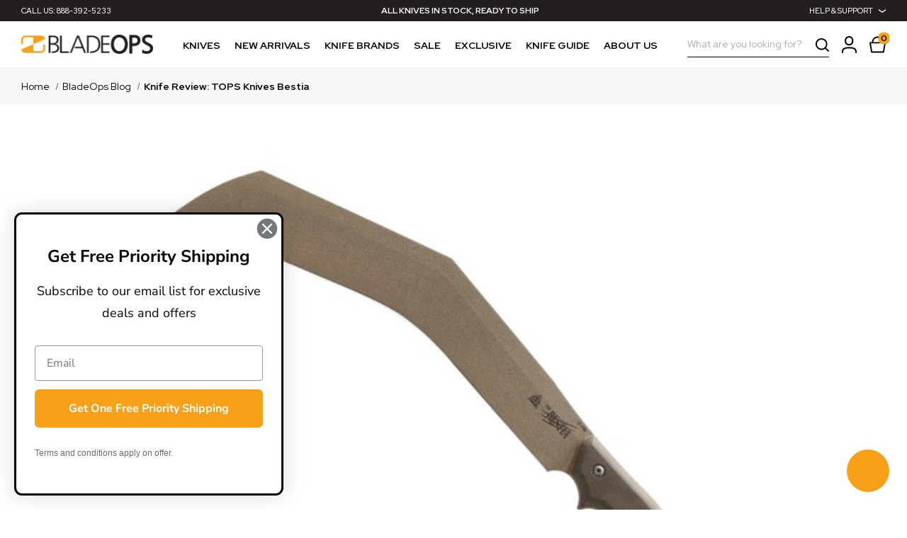

--- FILE ---
content_type: text/html; charset=UTF-8
request_url: https://bladeops.com/blog/knife-review-tops-knives-bestia/
body_size: 19050
content:

<!DOCTYPE html>
<html class="no-js" lang="en">
    <head>
        <title>Knife Review: TOPS Knives Bestia - BladeOps</title>
        <link rel="dns-prefetch preconnect" href="https://cdn11.bigcommerce.com/s-20b20frsxz" crossorigin><link rel="dns-prefetch preconnect" href="https://fonts.googleapis.com/" crossorigin><link rel="dns-prefetch preconnect" href="https://fonts.gstatic.com/" crossorigin>
        <meta property="og:title" content="Knife Review: TOPS Knives Bestia" /><meta property="og:url" content="https://bladeops.com/blog/knife-review-tops-knives-bestia/" /><meta property="og:type" content="article" /><meta property="article:tag" content="bestia chopper" /><meta property="article:tag" content="bestia knife" /><meta property="article:tag" content="tops bestia" /><meta property="article:tag" content="tops knives" /><meta property="og:site_name" content="BladeOps" /><meta name="keywords" content="benchmade, boker, microtech, protech, benchmade knives, boker knives"><meta name="description" content="A knife review of the TOPS Bestia Chopper knife."><link rel='canonical' href='https://bladeops.com/blog/knife-review-tops-knives-bestia/' /><meta name='platform' content='bigcommerce.stencil' /><meta property="og:description" content="A knife review of the TOPS Bestia Chopper knife." />
<meta property="og:image" content="https://cdn11.bigcommerce.com/s-20b20frsxz/product_images/uploaded_images/topsthe-bestia-3.jpg" />
<meta property="fb:admins" content="darbytrevor@yahoo.com" />

        
         

        <link href="https://cdn11.bigcommerce.com/s-20b20frsxz/product_images/Bladeops%20Favicon%2032%20jpeg.jpg?t=1534340010" rel="shortcut icon">
        <meta name="viewport" content="width=device-width, initial-scale=1">

        <script>
            document.documentElement.className = document.documentElement.className.replace('no-js', 'js');
        </script>

        <script>window.consentManagerTranslations = `{"locale":"en","locales":{"consent_manager.data_collection_warning":"en","consent_manager.accept_all_cookies":"en","consent_manager.gdpr_settings":"en","consent_manager.data_collection_preferences":"en","consent_manager.manage_data_collection_preferences":"en","consent_manager.use_data_by_cookies":"en","consent_manager.data_categories_table":"en","consent_manager.allow":"en","consent_manager.accept":"en","consent_manager.deny":"en","consent_manager.dismiss":"en","consent_manager.reject_all":"en","consent_manager.category":"en","consent_manager.purpose":"en","consent_manager.functional_category":"en","consent_manager.functional_purpose":"en","consent_manager.analytics_category":"en","consent_manager.analytics_purpose":"en","consent_manager.targeting_category":"en","consent_manager.advertising_category":"en","consent_manager.advertising_purpose":"en","consent_manager.essential_category":"en","consent_manager.esential_purpose":"en","consent_manager.yes":"en","consent_manager.no":"en","consent_manager.not_available":"en","consent_manager.cancel":"en","consent_manager.save":"en","consent_manager.back_to_preferences":"en","consent_manager.close_without_changes":"en","consent_manager.unsaved_changes":"en","consent_manager.by_using":"en","consent_manager.agree_on_data_collection":"en","consent_manager.change_preferences":"en","consent_manager.cancel_dialog_title":"en","consent_manager.privacy_policy":"en","consent_manager.allow_category_tracking":"en","consent_manager.disallow_category_tracking":"en"},"translations":{"consent_manager.data_collection_warning":"We use cookies (and other similar technologies) to collect data to improve your shopping experience.","consent_manager.accept_all_cookies":"Accept All Cookies","consent_manager.gdpr_settings":"Settings","consent_manager.data_collection_preferences":"Website Data Collection Preferences","consent_manager.manage_data_collection_preferences":"Manage Website Data Collection Preferences","consent_manager.use_data_by_cookies":" uses data collected by cookies and JavaScript libraries to improve your shopping experience.","consent_manager.data_categories_table":"The table below outlines how we use this data by category. To opt out of a category of data collection, select 'No' and save your preferences.","consent_manager.allow":"Allow","consent_manager.accept":"Accept","consent_manager.deny":"Deny","consent_manager.dismiss":"Dismiss","consent_manager.reject_all":"Reject all","consent_manager.category":"Category","consent_manager.purpose":"Purpose","consent_manager.functional_category":"Functional","consent_manager.functional_purpose":"Enables enhanced functionality, such as videos and live chat. If you do not allow these, then some or all of these functions may not work properly.","consent_manager.analytics_category":"Analytics","consent_manager.analytics_purpose":"Provide statistical information on site usage, e.g., web analytics so we can improve this website over time.","consent_manager.targeting_category":"Targeting","consent_manager.advertising_category":"Advertising","consent_manager.advertising_purpose":"Used to create profiles or personalize content to enhance your shopping experience.","consent_manager.essential_category":"Essential","consent_manager.esential_purpose":"Essential for the site and any requested services to work, but do not perform any additional or secondary function.","consent_manager.yes":"Yes","consent_manager.no":"No","consent_manager.not_available":"N/A","consent_manager.cancel":"Cancel","consent_manager.save":"Save","consent_manager.back_to_preferences":"Back to Preferences","consent_manager.close_without_changes":"You have unsaved changes to your data collection preferences. Are you sure you want to close without saving?","consent_manager.unsaved_changes":"You have unsaved changes","consent_manager.by_using":"By using our website, you're agreeing to our","consent_manager.agree_on_data_collection":"By using our website, you're agreeing to the collection of data as described in our ","consent_manager.change_preferences":"You can change your preferences at any time","consent_manager.cancel_dialog_title":"Are you sure you want to cancel?","consent_manager.privacy_policy":"Privacy Policy","consent_manager.allow_category_tracking":"Allow [CATEGORY_NAME] tracking","consent_manager.disallow_category_tracking":"Disallow [CATEGORY_NAME] tracking"}}`;</script>

        <script>
            window.lazySizesConfig = window.lazySizesConfig || {};
            window.lazySizesConfig.loadMode = 1;
        </script>
        <script async src="https://cdn11.bigcommerce.com/s-20b20frsxz/stencil/f744e280-93c3-013a-0c19-6a9837904ab8/e/3edb0210-4aee-013e-e54c-5e4b95f5e04f/dist/theme-bundle.head_async.js"></script>

        <link href="https://fonts.googleapis.com/css?family=Red+Hat+Display:700,500,400,900&display=block" rel="stylesheet">

        <link rel="preload" href="https://cdn11.bigcommerce.com/s-20b20frsxz/stencil/f744e280-93c3-013a-0c19-6a9837904ab8/e/3edb0210-4aee-013e-e54c-5e4b95f5e04f/dist/theme-bundle.font.js" as="script">
        <script async src="https://cdn11.bigcommerce.com/s-20b20frsxz/stencil/f744e280-93c3-013a-0c19-6a9837904ab8/e/3edb0210-4aee-013e-e54c-5e4b95f5e04f/dist/theme-bundle.font.js"></script>
        <link data-stencil-stylesheet href="https://cdn11.bigcommerce.com/s-20b20frsxz/stencil/f744e280-93c3-013a-0c19-6a9837904ab8/e/3edb0210-4aee-013e-e54c-5e4b95f5e04f/css/theme-5c6a52c0-4aee-013e-85ed-6ec3fd55f057.css" rel="stylesheet">

        <!-- Start Tracking Code for analytics_googleanalytics -->

<meta name="google-site-verification" content="A7ZsQIuFZ3JJFkNJVQM-UXEXvbgCP-5_s79BW3tQTk4" />

<script>
    (function(i,s,o,g,r,a,m){i['GoogleAnalyticsObject']=r;i[r]=i[r]||function(){
    (i[r].q=i[r].q||[]).push(arguments)},i[r].l=1*new Date();a=s.createElement(o),
    m=s.getElementsByTagName(o)[0];a.async=1;a.src=g;m.parentNode.insertBefore(a,m)
    })(window,document,'script','//www.google-analytics.com/analytics.js','ga');

    ga('create', 'UA-4681517-1', 'bladeops.com');
    ga('send', 'pageview');
    ga('require', 'ecommerce', 'ecommerce.js');

    function trackEcommerce() {
    this._addTrans = addTrans;
    this._addItem = addItems;
    this._trackTrans = trackTrans;
    }
    function addTrans(orderID,store,total,tax,shipping,city,state,country) {
    ga('ecommerce:addTransaction', {
        'id': orderID,
        'affiliation': store,
        'revenue': total,
        'tax': tax,
        'shipping': shipping,
        'city': city,
        'state': state,
        'country': country
    });
    }
    function addItems(orderID,sku,product,variation,price,qty) {
    ga('ecommerce:addItem', {
        'id': orderID,
        'sku': sku,
        'name': product,
        'category': variation,
        'price': price,
        'quantity': qty
    });
    }
    function trackTrans() {
        ga('ecommerce:send');
    }
    var pageTracker = new trackEcommerce();
</script>
    <script type="text/javascript" src="https://static.leaddyno.com/js"></script>
    <script>
    LeadDyno.key = "ce518472eafb6bb3c3f9e7eb3ab55db028c03dcb";
    LeadDyno.recordVisit();
    LeadDyno.autoWatch();
    </script>

<!-- End Tracking Code for analytics_googleanalytics -->


<script type="text/javascript">
var BCData = {};
</script>
<script src='https://searchserverapi1.com/widgets/bigcommerce/init.js?api_key=8a2X6E5y6F' async ></script><script
    async
    type="text/javascript"
    id="sig-bc"
    data-store-id="stores/20b20frsxz"
    src="https://cdn-scripts.signifyd.com/bigcommerce/script-tag.js"></script><script src='https://widget.sezzle.com/v1/javascript/price-widget?uuid=27dfd351-1d29-4ede-92ec-d23be0cae409'></script><!-- Google Tag Manager -->
<script>(function(w,d,s,l,i){w[l]=w[l]||[];w[l].push({'gtm.start':
new Date().getTime(),event:'gtm.js'});var f=d.getElementsByTagName(s)[0],
j=d.createElement(s),dl=l!='dataLayer'?'&l='+l:'';j.async=true;j.src=
'https://www.googletagmanager.com/gtm.js?id='+i+dl;f.parentNode.insertBefore(j,f);
})(window,document,'script','dataLayer','GTM-56RRDKK');</script>
<!-- End Google Tag Manager --><script src="https://track.getgobot.com/gobot/js/pixel.js?key=-OJ-SdENWiSL-tELM0I0"></script>
<script nonce="">
(function () {
    var xmlHttp = new XMLHttpRequest();

    xmlHttp.open('POST', 'https://bes.gcp.data.bigcommerce.com/nobot');
    xmlHttp.setRequestHeader('Content-Type', 'application/json');
    xmlHttp.send('{"store_id":"999474783","timezone_offset":"-6.0","timestamp":"2026-01-21T07:16:29.61619100Z","visit_id":"5c01c6f6-a0ab-4493-87d3-8154dff01d81","channel_id":1}');
})();
</script>

        
        
        <script src="https://code.jquery.com/jquery-3.6.0.slim.min.js" integrity="sha256-u7e5khyithlIdTpu22PHhENmPcRdFiHRjhAuHcs05RI=" crossorigin="anonymous"></script>
        <script>
            jQuery(document).ready(function(){
                jQuery(".main.full").delay(8000).addClass("show");
            });
        </script>
        
        <link rel="preload" href="https://cdn11.bigcommerce.com/s-20b20frsxz/stencil/f744e280-93c3-013a-0c19-6a9837904ab8/e/3edb0210-4aee-013e-e54c-5e4b95f5e04f/dist/theme-bundle.main.js" as="script">
    </head>
    <body class="type-blog_post ">
        <!-- Google Tag Manager (noscript) -->
        <noscript><iframe src="https://www.googletagmanager.com/ns.html?id=GTM-56RRDKK"
        height="0" width="0" style="display:none;visibility:hidden"></iframe></noscript>
        <!-- End Google Tag Manager (noscript) -->
        
        <svg data-src="https://cdn11.bigcommerce.com/s-20b20frsxz/stencil/f744e280-93c3-013a-0c19-6a9837904ab8/e/3edb0210-4aee-013e-e54c-5e4b95f5e04f/img/icon-sprite.svg" class="icons-svg-sprite"></svg>

        <div class="mobile-menu-block">
  <div class="mobile-menu-inner">
    <div class="mob-nav-category">
      <ul class="mobile-navigation-list treeview">

            <li class="nav-list-cat">
                <a href="https://bladeops.com/knives/">Knives</a>
                <ul>
                  <li>
                    <a href="https://bladeops.com/knives/automatic-knives/">Automatic Knives</a>
                    <ul>
                          <li><a href="https://bladeops.com/knives/automatic-knives/boker-automatics/">Boker Automatics</a></li>
                          <li><a href="https://bladeops.com/knives/automatic-knives/benchmade-automatics/">Benchmade Automatics</a></li>
                          <li><a href="https://bladeops.com/knives/automatic-knives/protech-automatics/">Protech Automatics</a></li>
                          <li><a href="https://bladeops.com/knives/automatic-knives/kershaw-automatics/">Kershaw Automatics</a></li>
                    </ul>
                  </li>
                  <li>
                    <a href="https://bladeops.com/knives/out-the-front/">Out the Front</a>
                    <ul>
                          <li><a href="https://bladeops.com/knives/out-the-front/microtech-out-the-front/">Microtech Out the Front</a></li>
                          <li><a href="https://bladeops.com/knives/out-the-front/benchmade-out-the-front/">Benchmade Out the Front</a></li>
                          <li><a href="https://bladeops.com/knives/out-the-front/piranha-out-the-front/">Piranha Out the Front</a></li>
                          <li><a href="https://bladeops.com/out-the-front/value-out-the-front/">Value Out the Front</a></li>
                    </ul>
                  </li>
                  <li>
                    <a href="https://bladeops.com/knives/spring-assisted/">Spring Assisted</a>
                    <ul>
                          <li><a href="https://bladeops.com/knives/spring-assisted/crkt-spring-assisted-knives/">CRKT Spring Assisted Knives</a></li>
                          <li><a href="https://bladeops.com/knives/spring-assisted/kershaw-spring-assisted-knives/">Kershaw Spring Assisted Knives</a></li>
                          <li><a href="https://bladeops.com/knives/spring-assisted/smith-and-wesson-spring-assisted/">Smith and Wesson  Spring Assisted</a></li>
                          <li><a href="https://bladeops.com/knives/spring-assisted/sog-spring-assisted/">SOG Spring Assisted</a></li>
                    </ul>
                  </li>
                  <li>
                    <a href="https://bladeops.com/knives/folding-knives/">Folding Knives</a>
                  </li>
                  <li>
                    <a href="https://bladeops.com/knives/butterfly-knives/">Butterfly Knives</a>
                  </li>
                  <li>
                    <a href="https://bladeops.com/knives/fixed-blades/">Fixed Blades</a>
                    <ul>
                          <li><a href="https://bladeops.com/knives/fixed-blades/push-knife/">Push Knife</a></li>
                    </ul>
                  </li>
                  <li>
                    <a href="https://bladeops.com/knives/kitchen-knives/">Kitchen Knives</a>
                  </li>
                </ul>
            </li>


            <li class="nav-list-cat">
                <a href="https://bladeops.com/new-arrivals/">New Arrivals</a>
            </li>


            <li class="nav-list-cat">
                <a href="https://bladeops.com/brands/">Knife Brands</a>
                <ul>
                  <li>
                    <a href="https://bladeops.com/knife-brands/boker-knives/">Boker Knives</a>
                    <ul>
                          <li><a href="https://bladeops.com/knife-brands/boker-knives/boker-automatic-knives/">Boker Automatic Knives</a></li>
                          <li><a href="https://bladeops.com/knife-brands/boker-knives/boker-butterfly-knives/">Boker Butterfly Knives</a></li>
                          <li><a href="https://bladeops.com/knife-brands/boker-knives/boker-fixed-blades/">Boker Fixed Blades</a></li>
                          <li><a href="https://bladeops.com/knife-brands/boker-knives/boker-folding-knives/">Boker Folding Knives</a></li>
                          <li><a href="https://bladeops.com/knife-brands/boker-knives/boker-knives-on-sale/">Boker Knives On Sale</a></li>
                    </ul>
                  </li>
                  <li>
                    <a href="https://bladeops.com/knife-brands/benchmade-knives/">Benchmade Knives</a>
                    <ul>
                          <li><a href="https://bladeops.com/knife-brands/benchmade-knives/benchmade-out-the-front-knives/">Benchmade Out the Front Knives</a></li>
                          <li><a href="https://bladeops.com/knife-brands/benchmade-knives/benchmade-automatic-knives/">Benchmade Automatic Knives</a></li>
                          <li><a href="https://bladeops.com/benchmade-knives/benchmade-bali-song-knives/">Benchmade Bali-Song Knives</a></li>
                          <li><a href="https://bladeops.com/knife-brands/benchmade-knives/benchmade-fixed-blades/">Benchmade Fixed Blades</a></li>
                          <li><a href="https://bladeops.com/knife-brands/benchmade-knives/benchmade-folding-knives/">Benchmade Folding Knives</a></li>
                          <li><a href="https://bladeops.com/benchmade-clearance-sale/">Benchmade Clearance Sale</a></li>
                    </ul>
                  </li>
                  <li>
                    <a href="https://bladeops.com/knife-brands/pro-tech-knives/">Pro-Tech Knives</a>
                  </li>
                  <li>
                    <a href="https://bladeops.com/knife-brands/spyderco-knives/">Spyderco Knives</a>
                    <ul>
                          <li><a href="https://bladeops.com/knife-brands/spyderco-knives/spyderco-folding-knives/">Spyderco Folding Knives</a></li>
                          <li><a href="https://bladeops.com/knife-brands/spyderco-knives/spyderco-fixed-blade-knives/">Spyderco Fixed Blade Knives</a></li>
                          <li><a href="https://bladeops.com/spyderco-knives/spyderco-automatic-knives/">Spyderco Automatic Knives</a></li>
                          <li><a href="https://bladeops.com/knife-brands/spyderco-knives/spyderco-knives-on-sale/">Spyderco Knives On Sale</a></li>
                          <li><a href="https://bladeops.com/knife-brands/spyderco-knives/spyderco-baliyo/">Spyderco BaliYo</a></li>
                    </ul>
                  </li>
                  <li>
                    <a href="https://bladeops.com/knife-brands/kershaw-knives/">Kershaw Knives</a>
                    <ul>
                          <li><a href="https://bladeops.com/kershaw-knives/kershaw-automatic-knives/">Kershaw Automatic Knives</a></li>
                          <li><a href="https://bladeops.com/kershaw-knives/kershaw-fixed-blade-knives/">Kershaw Fixed Blade Knives</a></li>
                          <li><a href="https://bladeops.com/kershaw-knives/kershaw-folding-knives/">Kershaw Folding Knives</a></li>
                          <li><a href="https://bladeops.com/kershaw-knives/kershaw-spring-assisted-knives/">Kershaw Spring Assisted Knives</a></li>
                    </ul>
                  </li>
                  <li>
                    <a href="https://bladeops.com/knife-brands/hogue-knives/">Hogue Knives</a>
                    <ul>
                          <li><a href="https://bladeops.com/brands/hogue-knives/hogue-automatics/">Hogue Automatics</a></li>
                          <li><a href="https://bladeops.com/brands/hogue-knives/hogue-otf-knives/">Hogue OTF Knives</a></li>
                    </ul>
                  </li>
                  <li>
                    <a href="https://bladeops.com/knife-brands/sos-knives/">SOS Knives</a>
                  </li>
                  <li>
                    <a href="https://bladeops.com/bear-son-knives/">Bear &amp; Son Knives</a>
                    <ul>
                          <li><a href="https://bladeops.com/bear-son-knives/bear-son-butterfly-knives/">Bear &amp; Son Butterfly Knives</a></li>
                          <li><a href="https://bladeops.com/bear-son-knives/bear-son-automatic-knives/">Bear &amp; Son Automatic Knives</a></li>
                          <li><a href="https://bladeops.com/bear-son-knives/bear-son-fixed-blades/">Bear &amp; Son Fixed Blades</a></li>
                          <li><a href="https://bladeops.com/bear-son-knives/bear-son-folding-knives/">Bear &amp; Son Folding Knives</a></li>
                    </ul>
                  </li>
                  <li>
                    <a href="https://bladeops.com/knife-brands/microtech-knives/">Microtech Knives</a>
                    <ul>
                          <li><a href="https://bladeops.com/knife-brands/microtech-knives/microtech-otf-automatic-knives/">Microtech OTF Automatic Knives</a></li>
                          <li><a href="https://bladeops.com/knife-brands/microtech-knives/microtech-signature-series/">Microtech Signature Series</a></li>
                          <li><a href="https://bladeops.com/knife-brands/microtech-knives/microtech-automatic-knives/">Microtech Automatic Knives</a></li>
                          <li><a href="https://bladeops.com/knife-brands/microtech-knives/microtech-custom/">Microtech Custom</a></li>
                          <li><a href="https://bladeops.com/knife-brands/microtech-knives/microtech-folding-knives/">Microtech Folding Knives</a></li>
                    </ul>
                  </li>
                  <li>
                    <a href="https://bladeops.com/tops-knives-2/">TOPS Knives</a>
                  </li>
                  <li>
                    <a href="https://bladeops.com/bladeops-exclusive-knives/">BladeOps Exclusive Knives</a>
                  </li>
                  <li>
                    <a href="https://bladeops.com/custom-knives/">Custom Knives</a>
                  </li>
                  <li>
                    <a href="https://bladeops.com/knife-brands/scratch-and-dent-knives/">Scratch and Dent Knives</a>
                  </li>
                  <li>
                    <a href="https://bladeops.com/knife-brands/custom-hats/">Custom Hats</a>
                  </li>
                  <li>
                    <a href="https://bladeops.com/knife-brands/angry-robot-gear/">Angry Robot Gear</a>
                  </li>
                  <li>
                    <a href="https://bladeops.com/knife-brands/axial/">Axial</a>
                  </li>
                  <li>
                    <a href="https://bladeops.com/knife-brands/bestech-knives/">Bestech Knives</a>
                  </li>
                  <li>
                    <a href="https://bladeops.com/knife-brands/blackhawk-blades/">Blackhawk! Blades</a>
                  </li>
                  <li>
                    <a href="https://bladeops.com/knife-brands/blade-solution/">Blade Solution</a>
                  </li>
                  <li>
                    <a href="https://bladeops.com/brous-blades-2/">Brous Blades</a>
                  </li>
                  <li>
                    <a href="https://bladeops.com/knife-brands/brs/">BRS</a>
                  </li>
                  <li>
                    <a href="https://bladeops.com/knife-brands/buck-knives/">Buck Knives</a>
                    <ul>
                          <li><a href="https://bladeops.com/buck-automatic-knives/">Buck Automatic Knives</a></li>
                          <li><a href="https://bladeops.com/knife-brands/buck-knives/buck-assist-knives/">Buck Assist Knives</a></li>
                          <li><a href="https://bladeops.com/buck-folding-knives/">Buck Folding Knives</a></li>
                          <li><a href="https://bladeops.com/buck-fixed-blade-knives/">Buck Fixed Blade Knives</a></li>
                    </ul>
                  </li>
                  <li>
                    <a href="https://bladeops.com/knife-brands/case-knives/">Case Knives</a>
                    <ul>
                          <li><a href="https://bladeops.com/knife-brands/case-knives/case-peanut-knives/">Case Peanut Knives</a></li>
                          <li><a href="https://bladeops.com/knife-brands/case-knives/case-stockman-knives/">Case Stockman Knives</a></li>
                          <li><a href="https://bladeops.com/knife-brands/case-knives/case-trapper-knives/">Case Trapper Knives</a></li>
                    </ul>
                  </li>
                  <li>
                    <a href="https://bladeops.com/chris-reeve-knives/">Chris Reeve Knives</a>
                  </li>
                  <li>
                    <a href="https://bladeops.com/knife-brands/civivi/">CIVIVI</a>
                  </li>
                  <li>
                    <a href="https://bladeops.com/cold-steel-knives/">Cold Steel Knives</a>
                  </li>
                  <li>
                    <a href="https://bladeops.com/knife-brands/crkt-knives/">CRKT Knives</a>
                    <ul>
                          <li><a href="https://bladeops.com/crkt-knives/crkt-fixed-blade-knives/">CRKT Fixed Blade Knives</a></li>
                          <li><a href="https://bladeops.com/crkt-knives/crkt-folding-knives/">CRKT Folding Knives</a></li>
                          <li><a href="https://bladeops.com/crkt-knives/crkt-spring-assisted-knives/">CRKT Spring Assisted Knives</a></li>
                    </ul>
                  </li>
                  <li>
                    <a href="https://bladeops.com/knife-brands/dark-fantasy/">Dark Fantasy</a>
                  </li>
                  <li>
                    <a href="https://bladeops.com/knife-brands/demko-knives/">Demko Knives</a>
                  </li>
                  <li>
                    <a href="https://bladeops.com/dpx-knives/">DPX Gear</a>
                  </li>
                  <li>
                    <a href="https://bladeops.com/knife-brands/eikonic-knife-company/">Eikonic Knife Company</a>
                  </li>
                  <li>
                    <a href="https://bladeops.com/eos-elite-outfitting-solutions/">EOS - Elite Outfitting Solutions</a>
                  </li>
                  <li>
                    <a href="https://bladeops.com/esee-knives/">ESEE Knives</a>
                    <ul>
                          <li><a href="https://bladeops.com/esee-knives/esee-3-knives/">ESEE 3 Knives</a></li>
                          <li><a href="https://bladeops.com/esee-knives/esee-4-series-knives/">ESEE 4 Series Knives</a></li>
                          <li><a href="https://bladeops.com/esee-knives/esee-5-knives/">ESEE 5 Knives</a></li>
                          <li><a href="https://bladeops.com/esee-knives/esee-6-knives/">ESEE 6 Knives</a></li>
                          <li><a href="https://bladeops.com/esee-knives/esee-arrowheads/">ESEE Arrowheads</a></li>
                          <li><a href="https://bladeops.com/esee-knives/esee-candiru-knives/">ESEE Candiru Knives</a></li>
                          <li><a href="https://bladeops.com/esee-knives/esee-cm6-knives/">ESEE CM6 Knives</a></li>
                          <li><a href="https://bladeops.com/esee-knives/esee-izula-knives/">ESEE Izula Knives</a></li>
                          <li><a href="https://bladeops.com/esee-knives/esee-junglas/">ESEE Junglas</a></li>
                          <li><a href="https://bladeops.com/esee-knives/esee-kits/">ESEE Kits</a></li>
                    </ul>
                  </li>
                  <li>
                    <a href="https://bladeops.com/famars-knives/">Famars Knives</a>
                  </li>
                  <li>
                    <a href="https://bladeops.com/fenix-flashlights/">Fenix Flashlights</a>
                  </li>
                  <li>
                    <a href="https://bladeops.com/knife-brands/flytanium/">Flytanium</a>
                  </li>
                  <li>
                    <a href="https://bladeops.com/brands/fox-knives/">Fox Knives</a>
                  </li>
                  <li>
                    <a href="https://bladeops.com/knife-brands/gear-spool/">Gear Spool</a>
                  </li>
                  <li>
                    <a href="https://bladeops.com/gerber-knives/">Gerber Knives</a>
                    <ul>
                          <li><a href="https://bladeops.com/gerber-knives/gerber-automatic-knives/">Gerber Automatic Knives</a></li>
                          <li><a href="https://bladeops.com/gerber-knives/gerber-fixed-blades/">Gerber Fixed Blades</a></li>
                          <li><a href="https://bladeops.com/gerber-knives/gerber-folding-knives/">Gerber Folding Knives</a></li>
                          <li><a href="https://bladeops.com/gerber-knives/gerber-survival-knives/">Gerber Survival Knives</a></li>
                    </ul>
                  </li>
                  <li>
                    <a href="https://bladeops.com/knife-brands/giantmouse/">GiantMouse</a>
                  </li>
                  <li>
                    <a href="https://bladeops.com/heckler-koch/">Heckler &amp; Koch</a>
                    <ul>
                          <li><a href="https://bladeops.com/brands/heckler-koch/hk-otf-knives/">HK OTF Knives</a></li>
                          <li><a href="https://bladeops.com/heckler-koch/h-k-folding-knives/">H&amp;K Folding Knives</a></li>
                    </ul>
                  </li>
                  <li>
                    <a href="https://bladeops.com/knife-brands/heretic-knives/">Heretic Knives</a>
                  </li>
                  <li>
                    <a href="https://bladeops.com/knife-sharpeners/">Knife Sharpeners</a>
                  </li>
                  <li>
                    <a href="https://bladeops.com/ka-bar-knives/">Ka-Bar Knives</a>
                  </li>
                  <li>
                    <a href="https://bladeops.com/knife-brands/kansept-knives/">Kansept Knives</a>
                  </li>
                  <li>
                    <a href="https://bladeops.com/lion-armory-1/">Lion ARMory</a>
                  </li>
                  <li>
                    <a href="https://bladeops.com/loki-tool-co-2/">Loki Tool Co</a>
                  </li>
                  <li>
                    <a href="https://bladeops.com/mantis-knives/">Mantis Knives</a>
                  </li>
                  <li>
                    <a href="https://bladeops.com/knife-brands/master-usa/">Master USA</a>
                  </li>
                  <li>
                    <a href="https://bladeops.com/maxpedition-2/">Maxpedition</a>
                  </li>
                  <li>
                    <a href="https://bladeops.com/knife-brands/mikarto-precision-knife-ware/">Mikarto Precision Knife Ware</a>
                  </li>
                  <li>
                    <a href="https://bladeops.com/knife-brands/mtech-usa/">MTech USA</a>
                  </li>
                  <li>
                    <a href="https://bladeops.com/knife-brands/ocaso-knives/">Ocaso Knives</a>
                  </li>
                  <li>
                    <a href="https://bladeops.com/knife-brands/olamic-cutlery/">Olamic Cutlery</a>
                    <ul>
                          <li><a href="https://bladeops.com/knife-brands/olamic-cutlery/rainmaker/">Rainmaker</a></li>
                          <li><a href="https://bladeops.com/knife-brands/olamic-cutlery/soloist/">Soloist</a></li>
                          <li><a href="https://bladeops.com/knife-brands/olamic-cutlery/wayfarer-247/">Wayfarer 247</a></li>
                    </ul>
                  </li>
                  <li>
                    <a href="https://bladeops.com/knife-brands/olight/">Olight</a>
                  </li>
                  <li>
                    <a href="https://bladeops.com/knife-brands/ontario-knife-company/">Ontario Knife Company</a>
                  </li>
                  <li>
                    <a href="https://bladeops.com/paracord/">Paracord</a>
                  </li>
                  <li>
                    <a href="https://bladeops.com/knife-brands/piranha-knives/">Piranha Knives</a>
                  </li>
                  <li>
                    <a href="https://bladeops.com/revo-knives/">Revo Knives</a>
                  </li>
                  <li>
                    <a href="https://bladeops.com/knife-brands/schrade-knives/">Schrade Knives</a>
                    <ul>
                          <li><a href="https://bladeops.com/schrade-knives/schrade-assisted-knives/">Schrade Assisted Knives</a></li>
                          <li><a href="https://bladeops.com/schrade-knives/schrade-automatic-knives/">Schrade Automatic Knives</a></li>
                          <li><a href="https://bladeops.com/schrade-knives/schrade-fixed-blades/">Schrade Fixed Blades</a></li>
                          <li><a href="https://bladeops.com/schrade-knives/schrade-folding-knives/">Schrade Folding Knives</a></li>
                    </ul>
                  </li>
                  <li>
                    <a href="https://bladeops.com/knife-brands/shun-cutlery/">Shun Cutlery</a>
                    <ul>
                          <li><a href="https://bladeops.com/knife-brands/shun-cutlery/kai-pro-kitchen-knives/">Kai Pro Kitchen Knives</a></li>
                          <li><a href="https://bladeops.com/knife-brands/shun-cutlery/shun-classic-kitchen-knives/">Shun Classic Kitchen Knives</a></li>
                          <li><a href="https://bladeops.com/knife-brands/shun-cutlery/shun-premier-kitchen-knives/">Shun Premier Kitchen Knives</a></li>
                          <li><a href="https://bladeops.com/knife-brands/shun-cutlery/shun-sora-kitchen-knives/">Shun Sora Kitchen Knives</a></li>
                    </ul>
                  </li>
                  <li>
                    <a href="https://bladeops.com/knife-brands/smith-wesson/">Smith &amp; Wesson</a>
                    <ul>
                          <li><a href="https://bladeops.com/smith-wesson/smith-wesson-fixed-blade-knives/">Smith &amp; Wesson Fixed Blade Knives</a></li>
                          <li><a href="https://bladeops.com/smith-wesson/smith-wesson-military-and-police-knives/">Smith &amp; Wesson Military and Police Knives</a></li>
                          <li><a href="https://bladeops.com/smith-wesson/smith-wesson-out-the-front-knives/">Smith &amp; Wesson Out the Front Knives</a></li>
                          <li><a href="https://bladeops.com/smith-wesson/smith-wesson-spring-assist-knives/">Smith &amp; Wesson Spring Assist Knives</a></li>
                    </ul>
                  </li>
                  <li>
                    <a href="https://bladeops.com/knife-brands/snake-eye/">Snake Eye</a>
                  </li>
                  <li>
                    <a href="https://bladeops.com/knife-brands/sog-knives/">SOG Knives</a>
                    <ul>
                          <li><a href="https://bladeops.com/sog-knives/sog-automatic-knives/">SOG Automatic Knives</a></li>
                          <li><a href="https://bladeops.com/sog-knives/sog-fixed-blade-knives/">SOG Fixed Blade Knives</a></li>
                          <li><a href="https://bladeops.com/sog-knives/sog-folding-knives/">SOG Folding Knives</a></li>
                          <li><a href="https://bladeops.com/sog-knives/sog-spring-assisted-knives/">SOG Spring Assisted Knives</a></li>
                    </ul>
                  </li>
                  <li>
                    <a href="https://bladeops.com/brands/spectrum-energetics/">Spectrum-Energetics</a>
                  </li>
                  <li>
                    <a href="https://bladeops.com/spartan-blades-2/">Spartan Blades</a>
                  </li>
                  <li>
                    <a href="https://bladeops.com/knife-brands/stroup-knives/">Stroup Knives</a>
                  </li>
                  <li>
                    <a href="https://bladeops.com/knife-brands/survivalgrid/">SurvivalGrid</a>
                  </li>
                  <li>
                    <a href="https://bladeops.com/knife-brands/tac-force/">Tac- Force</a>
                  </li>
                  <li>
                    <a href="https://bladeops.com/knife-brands/tekto-knives/">Tekto Knives</a>
                  </li>
                  <li>
                    <a href="https://bladeops.com/knife-brands/triglav-watch/">Triglav Watch</a>
                  </li>
                  <li>
                    <a href="https://bladeops.com/knife-brands/umarex/">Umarex</a>
                  </li>
                  <li>
                    <a href="https://bladeops.com/value-blades/">Value Blades</a>
                    <ul>
                          <li><a href="https://bladeops.com/value-blades/value-out-the-fronts/">Value Out The Fronts</a></li>
                          <li><a href="https://bladeops.com/knife-brands/value-blades/value-automatics/">Value Automatics</a></li>
                          <li><a href="https://bladeops.com/value-blades/value-butterflys/">Value Butterflys</a></li>
                          <li><a href="https://bladeops.com/value-blades/value-fixed-blades/">Value Fixed Blades</a></li>
                          <li><a href="https://bladeops.com/knife-brands/value-blades/value-assist-knives/">Value Assist Knives</a></li>
                    </ul>
                  </li>
                  <li>
                    <a href="https://bladeops.com/knife-brands/victorinox-swiss-army-knives/">Victorinox Swiss Army Knives</a>
                  </li>
                  <li>
                    <a href="https://bladeops.com/knife-brands/we-knife-company/">WE Knife Company</a>
                  </li>
                  <li>
                    <a href="https://bladeops.com/knife-brands/white-river-knives/">White River Knives</a>
                  </li>
                  <li>
                    <a href="https://bladeops.com/wise-food-storage-2/">Wise Food Storage</a>
                  </li>
                  <li>
                    <a href="https://bladeops.com/zero-tolerance/">Zero Tolerance</a>
                    <ul>
                          <li><a href="https://bladeops.com/zero-tolerance/zero-tolerance-folders/">Zero Tolerance Folders</a></li>
                          <li><a href="https://bladeops.com/zero-tolerance/zero-tolerance-spring-assisted-knives/">Zero Tolerance Spring Assisted Knives</a></li>
                    </ul>
                  </li>
                  <li>
                    <a href="https://bladeops.com/zippo-lighters/">Zippo Lighters</a>
                  </li>
                </ul>
            </li>


            <li class="nav-list-cat">
                <a href="https://bladeops.com/sale-1/">SALE</a>
            </li>

        <li class="nav-list-cat"><a href="/bladeops-exclusive-knives/">Exclusive</a></li>
             <li class="nav-list-cat">
                 <!-- SECOND LEVEL STARTS -->
  <a href="https://bladeops.com/knife-guide/">Knife Guide</a>
<!-- SECOND LEVEL ENDS -->
             </li>
             <li class="nav-list-cat">
                 <!-- SECOND LEVEL STARTS -->
  <a href="https://bladeops.com/about-us/">About Us</a>
<!-- SECOND LEVEL ENDS -->
             </li>
        <li class="nav-list-cat">
          <a href="/help/">Help & Support</a>
          <ul>
            <li><a href="/contact-us/">Contact Us</a></li>
            <li><a href="/faq/">FAQs</a></li>
            <li><a href="#">Order Status</a></li>
            <li><a href="/return-policy/">Return Policy</a></li>
            <li><a href="/shipping-costs/">Shipping Policy</a></li>
          </ul>
        </li>
      </ul>
    </div>
  </div>
</div>
<div class="header-section">
  <div class="topbanner d-flex align-v-center justify-space flex-wrap">
    <div class="call-section">
          <p>call us: <a href="tel:888-392-5233">888-392-5233</a></p>
    </div>
    <div class="banner-text">
      <p>All Knives in Stock, Ready to Ship</p>
    </div>
    <div class="right-menu">
      <ul class="sf-menu">
        <li>
          <a href="/help/">Help & Support<svg><use xlink:href="#icon-head-drop-down-arrow" /></svg></a>
          <ul class="second-level">
            <li><a href="/contact-us/">Contact Us</a></li>
            <li><a href="/faq/">FAQs</a></li>
            <li><a href="/account.php?action=order_status">Order Status</a></li>
            <li><a href="/return-policy/">Return Policy</a></li>
            <li><a href="/shipping-costs/">Shipping Policy</a></li>
          </ul>
        </li>
      </ul>
    </div>
  </div>
  <header class="header-middle">
    <div class="header-middle-inner d-flex align-v-center flex-wrap">
      <div class="logo-section">
        <a href="https://bladeops.com/">
          <div class="header-logo-image-container-custom">
            <img class="header-logo-image-custom" src="/product_images/uploaded_images/logo.png" alt="BladeOps" title="BladeOps">
          </div>
        </a>
      </div>
      <div class="header-navigation" id="menu" data-menu>
          <ul class="header-nav-list nav-first-level sf-menu">
      <li class="nav-list-cat">
        <!-- SECOND LEVEL STARTS -->
<a href="https://bladeops.com/knives/">
    Knives
</a>
<ul class="mega-menu-section">
  <li class="mega-menu-section-main">
    <ul class="mega-menu-section-inner d-flex justify-space align-v-center">
      <li class="column-count">
          <p><a href="https://bladeops.com/knives/automatic-knives/"><strong>Automatic Knives</strong></a></p>
          <div class="third-level-menu">
              <p class="nav-third-level"><a href="https://bladeops.com/knives/automatic-knives/boker-automatics/">Boker Automatics</a></p>
              <p class="nav-third-level"><a href="https://bladeops.com/knives/automatic-knives/benchmade-automatics/">Benchmade Automatics</a></p>
              <p class="nav-third-level"><a href="https://bladeops.com/knives/automatic-knives/protech-automatics/">Protech Automatics</a></p>
              <p class="nav-third-level"><a href="https://bladeops.com/knives/automatic-knives/kershaw-automatics/">Kershaw Automatics</a></p>
          </div>
          <p><a href="https://bladeops.com/knives/out-the-front/"><strong>Out the Front</strong></a></p>
          <div class="third-level-menu">
              <p class="nav-third-level"><a href="https://bladeops.com/knives/out-the-front/microtech-out-the-front/">Microtech Out the Front</a></p>
              <p class="nav-third-level"><a href="https://bladeops.com/knives/out-the-front/benchmade-out-the-front/">Benchmade Out the Front</a></p>
              <p class="nav-third-level"><a href="https://bladeops.com/knives/out-the-front/piranha-out-the-front/">Piranha Out the Front</a></p>
              <p class="nav-third-level"><a href="https://bladeops.com/out-the-front/value-out-the-front/">Value Out the Front</a></p>
          </div>
          <p><a href="https://bladeops.com/knives/spring-assisted/"><strong>Spring Assisted</strong></a></p>
          <div class="third-level-menu">
              <p class="nav-third-level"><a href="https://bladeops.com/knives/spring-assisted/crkt-spring-assisted-knives/">CRKT Spring Assisted Knives</a></p>
              <p class="nav-third-level"><a href="https://bladeops.com/knives/spring-assisted/kershaw-spring-assisted-knives/">Kershaw Spring Assisted Knives</a></p>
              <p class="nav-third-level"><a href="https://bladeops.com/knives/spring-assisted/smith-and-wesson-spring-assisted/">Smith and Wesson  Spring Assisted</a></p>
              <p class="nav-third-level"><a href="https://bladeops.com/knives/spring-assisted/sog-spring-assisted/">SOG Spring Assisted</a></p>
          </div>
          <p><a href="https://bladeops.com/knives/folding-knives/"><strong>Folding Knives</strong></a></p>
          <p><a href="https://bladeops.com/knives/butterfly-knives/"><strong>Butterfly Knives</strong></a></p>
          <p><a href="https://bladeops.com/knives/fixed-blades/"><strong>Fixed Blades</strong></a></p>
          <div class="third-level-menu">
              <p class="nav-third-level"><a href="https://bladeops.com/knives/fixed-blades/push-knife/">Push Knife</a></p>
          </div>
          <p><a href="https://bladeops.com/knives/kitchen-knives/"><strong>Kitchen Knives</strong></a></p>
      </li>
    </ul>
  </li>
</ul>
<!-- SECOND LEVEL ENDS -->
      </li>
      <li class="nav-list-cat">
        <!-- SECOND LEVEL STARTS -->
  <a href="https://bladeops.com/new-arrivals/">New Arrivals</a>
<!-- SECOND LEVEL ENDS -->
      </li>
      <li class="nav-list-cat">
        <!-- SECOND LEVEL STARTS -->
<a href="https://bladeops.com/brands/">
    Knife Brands
</a>
<!-- SECOND LEVEL ENDS -->
      </li>
      <li class="nav-list-cat">
        <!-- SECOND LEVEL STARTS -->
  <a href="https://bladeops.com/sale-1/">SALE</a>
<!-- SECOND LEVEL ENDS -->
      </li>
  <li><a href="/bladeops-exclusive-knives/">Exclusive</a></li>
       <li class="nav-list-cat">
           <!-- SECOND LEVEL STARTS -->
  <a href="https://bladeops.com/knife-guide/">Knife Guide</a>
<!-- SECOND LEVEL ENDS -->
       </li>
       <li class="nav-list-cat">
           <!-- SECOND LEVEL STARTS -->
  <a href="https://bladeops.com/about-us/">About Us</a>
<!-- SECOND LEVEL ENDS -->
       </li>
</ul>
      </div>
      <div class="right-link-section">
        <ul class="d-flex align-v-center justify-right sf-menu">
          <li class="search-icon">
            <div class="quickSearch-section" id="quickSearch" aria-hidden="true" tabindex="-1" data-prevent-quick-search-close>
              <form class="form" action="/search.php">
                <label class="is-srOnly" for="search_query">Search</label>
                <input class="form-input" data-search-quick name="search_query" id="search_query" data-error-message="Search field cannot be empty." placeholder="What are you looking for?" autocomplete="off">
                <button type="submit" class="header-search-icon">
                    <svg><use xlink:href="#icon-head-search" /></svg>
                </button>
              </form>
              <section class="quickSearchResults" data-bind="html: results"></section>
            </div>
          </li>
          <li class="profile-icon">
  <a href="/account.php"><svg><use xlink:href="#icon-head-profile" /></svg></a>
    <ul class="section-sub-right">
        <li>
          <a href="/login.php">Sign In</a>
        </li>
        <li>
          <a href="/login.php?action=create_account">Register</a>
        </li>
        <li>
            <a href="/wishlist.php">Wish Lists</a>
        </li>
          <li>
            <a href="/giftcertificates.php">Gift Certificates</a>
          </li>
    </ul>
</li>
          <li class="cart-icon">
          <a
              class=""
              data-cart-preview
              data-dropdown="cart-preview-dropdown"
              data-options="align:right"
              href="/cart.php">
              <svg><use xlink:href="#icon-head-shopping-bag" /></svg> <span class="countPill cart-quantity">0</span>
          </a>
          </li>
          <li class="mobileMenu-icon">
            <a href="#" class="mobileMenu-button" data-mobile-menu-toggle="menu">
              <span></span>
              <span></span>
              <span></span>
            </a>
          </li>
          <div class="dropdown-menu" id="cart-preview-dropdown" data-dropdown-content aria-hidden="true"></div>
        </ul>

      </div>
    </div>
    <div class="search-mobile"></div>
  </header>
</div>
        <div class="body" data-currency-code="USD">
     
      <div class="breadcrumb-section">
  <div class="container">
    <ul class="breadcrumbs">
                <li class="breadcrumb ">
                        <a href="https://bladeops.com/" class="breadcrumb-label"><span>Home</span></a>
                </li>
                <li class="breadcrumb ">
                        <a href="https://bladeops.com/blog/" class="breadcrumb-label"><span>BladeOps Blog</span></a>
                </li>
                <li class="breadcrumb is-active">
                        <span class="breadcrumb-label">Knife Review: TOPS Knives Bestia</span>
                </li>
    </ul>
  </div>
</div>

<script type="application/ld+json">
    {
        "@context": "https://schema.org",
        "@type": "BreadcrumbList",
        "itemListElement":
        [
            {
                "@type": "ListItem",
                "position": 1,
                "item": {
                    "@id": "https://bladeops.com/",
                    "name": "Home"
                }
            },
            {
                "@type": "ListItem",
                "position": 2,
                "item": {
                    "@id": "https://bladeops.com/blog/",
                    "name": "BladeOps Blog"
                }
            },
            {
                "@type": "ListItem",
                "position": 3,
                "item": {
                    "@id": "https://bladeops.com/blog/knife-review-tops-knives-bestia/",
                    "name": "Knife Review: TOPS Knives Bestia"
                }
            }
        ]
    }
    </script>
    <div class="container">
        
<article class="blog">
    <div class="blog-post-figure">
          <figure class="blog-thumbnail">
              <a href="https://bladeops.com/blog/knife-review-tops-knives-bestia/">
                  <!--     <img src="https://cdn11.bigcommerce.com/s-20b20frsxz/images/stencil/800x800/uploaded_images/topsthe-bestia-3.jpg?t=1655307443" alt="Knife Review: TOPS Knives Bestia" title="Knife Review: TOPS Knives Bestia" data-sizes="auto"
    srcset="https://cdn11.bigcommerce.com/s-20b20frsxz/images/stencil/80w/uploaded_images/topsthe-bestia-3.jpg?t=1655307443 80w, https://cdn11.bigcommerce.com/s-20b20frsxz/images/stencil/160w/uploaded_images/topsthe-bestia-3.jpg?t=1655307443 160w, https://cdn11.bigcommerce.com/s-20b20frsxz/images/stencil/320w/uploaded_images/topsthe-bestia-3.jpg?t=1655307443 320w, https://cdn11.bigcommerce.com/s-20b20frsxz/images/stencil/640w/uploaded_images/topsthe-bestia-3.jpg?t=1655307443 640w, https://cdn11.bigcommerce.com/s-20b20frsxz/images/stencil/960w/uploaded_images/topsthe-bestia-3.jpg?t=1655307443 960w, https://cdn11.bigcommerce.com/s-20b20frsxz/images/stencil/1280w/uploaded_images/topsthe-bestia-3.jpg?t=1655307443 1280w, https://cdn11.bigcommerce.com/s-20b20frsxz/images/stencil/1920w/uploaded_images/topsthe-bestia-3.jpg?t=1655307443 1920w, https://cdn11.bigcommerce.com/s-20b20frsxz/images/stencil/2560w/uploaded_images/topsthe-bestia-3.jpg?t=1655307443 2560w"
    
    class=""
    
     />
     -->
                  <img data-sizes="auto" src="https://cdn11.bigcommerce.com/s-20b20frsxz/images/stencil/800x800/uploaded_images/topsthe-bestia-3.jpg?t=1655307443" alt="Knife Review: TOPS Knives Bestia" title="Knife Review: TOPS Knives Bestia">
              </a>
          </figure>
    </div>

    <div class="blog-post-body">
        <header class="blog-header">
            <h1 class="blog-title">
                <a href="https://bladeops.com/blog/knife-review-tops-knives-bestia/">Knife Review: TOPS Knives Bestia</a>
            </h1>
            <p class="blog-date">Posted by SD on Jun 15th 2022</p>
        </header>

        <div class="blog-post">
                <p style="text-align: center;"><strong>TOPS Knives Bestia Chopper Fixed Blade Knife</strong></p><p><strong></strong></p><p>This
TOPS chopper is unreal. THE Bestia is a kukri style chopper, which is a blend
of El Chete and a kukri. The long blade is going to provide some serious muscle
behind each of your cuts and chops. From the design to the materials, this is a
top-notch chopper. The blade has a tan traction powder coating which is going
to provide the appearance that you want while also protecting the blade in the
ways that you want it to. You don’t have to worry about the handle being too
small, because it is plenty big enough to fit your hand on it, which allows you
to have better control over each of your cuts. The micarta handle scales only
increase the durability and comfort that this knife provides. Best yet, this
TOPS knife comes with a black Kydex sheath that makes carrying this knife a
breeze. Read on to get all of the great details that make this knife the best
chopper around.</p><p><a href="https://bladeops.com/tops-knives-bestia-chopper-fixed-blade-knife/" target="_blank"><img src="/product_images/uploaded_images/topsthe-bestia-1.jpg" alt="TOPS Bestia Chopper" title="TOPS Bestia Chopper"></a></p><p><strong>The Blade:</strong></p><p><strong></strong>The
first part of the blade that really sets it apart from other knives that are
similar is the 1095 high carbon steel that has a hardness level of RC 56-58.
This steel is a basic carbon steel that is used on many knives, especially
knives that need to be rough and tough with their tasks. This steel has a high
level of carbon, which means that the steel is going to be harder than your
standard steel. Plus, the carbon reduces the amount of wear that a blade
accrues over time and use. An even better quality of this steel is that it is
incredibly easy to sharpen. This is a massive advantage because you never want
to be left with a dull chopper, as it would not be capable of getting the job
done. Of course, always remember to wipe this knife clean and oil it
occasionally after use to keep the steel in tip-top condition.</p><p>While this
steel can rust or corrode easier than other basic steels, TOPS knew that a
knife with that quality would not be a great chopper. So, to counter that
detriment in the steel, TOPS chose to finish the blade with a tan traction
powder coating. This coating elevates the blade in a way that makes it easy to
use, easy to reach for, and overall a great chopper. The coating does a couple
of things for the knife. First, it reduces the amount of wear that the actual
steel is going to have. This is because the coating is a tougher coating and
everything that would come in contact with the blade has to first come in
contact with the coating. This makes this a more durable blade, which is
necessary for such a tough chopper. Next, the coating reduces the rusting or
corroding that would happen to the blade. This is due to the coating protecting
the steel from the elements that would typically cause the rusting or
corroding. The tan appearance also is a great addition because it makes this
knife look a little bit more earthy, which fits the purpose perfectly.</p><p>The blade
is by far the most unique part of the knife, so we wouldn’t be doing the
details justice if we chose to skip over the design of the blade. TOPS
describes this blade as a kukri style chopper, which is a blend of EL Chete and
a kukri. This is a super long, curving blade, that is going to add some serious
weight to your chop. The spine of the blade angles upward for about half of the
knife before it angles downward again. The belly of the blade follows this same
angle and curve with the line of it angling upward at first and then back
downer about halfway up the length of the knife. The tip is more of a false
tip, which is important for safety purposes on such a large knife, especially
one that is designed to be a chopper—not a knife that you would typically be
piercing with. The flat end of the blade also adds durability because there is
not a fine tip that is going to be in danger of breaking or snapping if you
were to really get going with this knife. Overall, the design is practically
perfect for a tool made for chopping. </p><p><strong>The Handle:</strong></p><p>The handle
scales on the Bestia are made out of Micarta, which is ideal for your comfort
with this knife. This is a resin and linen material. The linen cloths are
soaked in a resin, which produces a very hard and strong material that is still
lightweight. The strength and hardness are a necessity for a chopper such as
this TOPS knife because you are going to be taking on some seriously tough
tasks. And no matter how strong the blade is, without the handle being strong
as well, you cannot really utilize the knife fully. Due to this, TOPS created a
strong, reliable handle. The lightweight characteristic of Micarta is also
crucial to this knife, because it is an insanely large tool. Already, there is
a significant amount of weight coming from the size and the blade. By having
the handle scales be made out of a lighter weight material, it allows the </p><p><a href="https://bladeops.com/tops-knives-bestia-chopper-fixed-blade-knife/" target="_blank"><img src="/product_images/uploaded_images/topsthe-bestia-6.jpg" alt="TOPS Bestia Handle Close Up" title="TOPS Bestia Handle Close Up" style="float: right; width: 545px; margin: 0px 0px 10px 10px;"></a></p><p>knife
to be as large as it is. While this is a heavy knife, you shouldn’t need to be
afraid that is going to be exhausting to use. Instead, it will allow you to put
some serious strength and weight behind your cuts, which will only chop more
effectively. Also, TOPS has ensured that there is grip on the Micarta handle
scales, which will allow you to have better control over your cuts as well as
everything being a little bit safer.</p><p>The
physical design of the handle is just as quality as the rest of the knife. The
spine has a slight cure to it, the belly has a slight bulge, and the butt is
flat with two separate lanyard holes, which will help you have this knife on
you more easily. You could also easily attach it to a pack, other gear, or your
belt. The best part of the physical design of the handle is the large finger
guard that is near the top of the handle on the belly. This is a safety element
that is there to keep you as safe as possible. This will block your fingers
from getting out of control and slipping or getting sliced on the blade. </p><p><strong>The Fixed Blade Design:</strong></p><p><strong></strong>The
TOPS Bestia Chopper is a fixed blade, which is necessary for a chopper, and for
a knife that is as big as the Bestia is. Fixed blade knives have a couple of
advantage, but one of the biggest is just how durable they are. There are no
joints that can wear down, no inner parts that can break, and maintenance is a
breeze because there really aren’t any nooks and crannies that you have to
clean. When it comes to a fixed blade, what you see is what you get and the
TOPS Bestia is an unreal knife. </p><p>Another
advantage of a fixed blade, full tang knife, is that if the handle happens to
break, crack, or wear out, you aren’t left with just a blade. The metal of the blade
extends down throughout the entire length of the handle, which ensures that you
always have the entire knife, even if it isn’t quite as comfortable as it once
was. </p><p>Finally, because
of all of these qualities, there is simply more heft and strength to the knife.
This is the perfect characteristic of a knife such as the Bestia, because it
allows you to take on some serious chopping jobs. There isn’t much that the
Bestia cannot take on, simply because of the design of the knife. This is a
strong, durable, quality knife that allows you to carry out all of your
chopping needs. </p><p><strong>The Kydex Sheath:</strong></p><p>This TOPS
knife comes with an open back Kydex sheath with a leather dangler attachment
that makes this big knife easy to carry. Kydex is a crazy good sheath material,
because it is a thermoplastic. In fact, it is often used to make knife sheaths
and gun holsters. This is one of the most durable knife sheath materials that
you are going to come across. Not only is it durable in a variety of different environments,
but it is seriously tough and can take a real beating. This means that when the
Bestia is not giving a beating, it will be protected from taking a beating by
its sheath. Also, since this is a type of plastic, the sheath is going to be
more lightweight than some of the other options. Like the handle material on
this knife, the lightweight aspect is crucial with the Bestia Chopper simply
because of how large this knife already is. Any area where the weight can be
reduced, it needs to be. The Kydex sheath is the perfect sheath option for this
knife. </p><p><strong>The Details:</strong></p><p><strong></strong>The
blade on the TOPS Bestia Chopper measures in at a whopping 13 inches long. This
is a massive blade and is clearly the defining feature of this TOPS knife. The
length of the blade allows you to really take on any task that may </p><p><a href="https://bladeops.com/tops-knives-bestia-chopper-fixed-blade-knife/" target="_blank"><img src="/product_images/uploaded_images/topsthe-bestia-9.jpg" alt="TOPS Bestia--In Action" title="TOPS Bestia--In Action" style="float: left; width: 538px; margin: 0px 10px 10px 0px;"></a></p><p>come your
way. You don’t have to worry about the blade not being able to handle it, because
it can handle practically anything. The thickness of the blade comes in at 0.25
inches, which is definitely on the thicker side of the spectrum. This also
allows the knife to have more durability, just because it is not as delicate.
The overall length of the knife measures in at 19.25 inches long, which is
seriously large. This is a massive tool that really is there to get any job
done. Weighing in at 31.5 ounces, this TOPS knife is heavy, but the weight is
worth it. That weight comes from the blade being as solid as it is, the size of
the knife, and it allows you to put weight and heft behind all of your chops.
This allows you to really chop anything, which is a massive advantage of having
this chopper, as oppose to the competition. With the sheath, this knife weighs
in at 42.4 ounces. Finally, this knife was made in the United States of
America, which allows you to trust the quality behind the knife. </p><p><strong>The Advantages:</strong></p><p>The biggest
advantage to this knife is blade design. The Bestia features a kukri style
chopper, which is long and forward curving. Both of these qualities lend
themselves to you being able to put weight behind your chop and have the TOPS
knife work for your benefit. The length and durability of it allow you to chop
whatever you may need to. Plus, the steel of the knife and the traction coating
allow this blade to be lower maintenance. Finally, the full-tang characteristic
of the Bestia further the durability, quality, and heft that this knife does
have. Overall, each of the design features is just one more reason why this
chopper is one of the best choppers on the market. </p><p><strong>Final Thoughts:</strong></p><p>The TOPS
Knives Bestia delivers a kukri style chopper. A blend of El Chete and a kukri,
this long, forward curving blade delivers weight to your chop. The tan traction
powder coat will protect the blade.</p><p>The handle
is big enough to allow for chopping or controlled fine cuts. The sandwiched
Micarta handles are thick and contoured for a comfortable grip. </p><p>The open
back Kydex sheath with a leather dangler attachment makes this big knife easy
to carry.</p><p>As soon as
you hold one in your hands, you know that it just wants to get some work done.
This TOPS knife is made in the United States of America, so you can trust and
rely on the quality when you need it most.</p><p><a href="https://bladeops.com/tops-knives-bestia-chopper-fixed-blade-knife/" target="_blank">Order yours now from BladeOps to get one of the best choppers on the block.</a></p>
        </div>


                <ul class="tags">
                    <li class="tag">
                        <a href="https://bladeops.com/blog/tag/bestia+chopper">#bestia chopper</a>
                    </li>
                    <li class="tag">
                        <a href="https://bladeops.com/blog/tag/bestia+knife">#bestia knife</a>
                    </li>
                    <li class="tag">
                        <a href="https://bladeops.com/blog/tag/tops+bestia">#tops bestia</a>
                    </li>
                    <li class="tag">
                        <a href="https://bladeops.com/blog/tag/tops+knives">#tops knives</a>
                    </li>
                </ul>

        

    </div>
</article>


    </div>
     
    <div id="modal" class="modal" data-reveal data-prevent-quick-search-close>
    <button class="modal-close" aria-label="Close">
        <span aria-hidden="true">&#215;</span>
    </button>
    <div class="modal-content"></div>
    <div class="loadingOverlay"></div>
</div>
    <div id="alert-modal" class="modal modal--alert modal--small" data-reveal data-prevent-quick-search-close>
    <div class="swal2-icon swal2-error swal2-animate-error-icon"><span class="swal2-x-mark swal2-animate-x-mark"><span class="swal2-x-mark-line-left"></span><span class="swal2-x-mark-line-right"></span></span></div>

    <div class="modal-content"></div>

    <div class="button-container"><button type="button" class="confirm button" data-reveal-close>OK</button></div>
</div>
</div>
        <footer>
  <div class="footer-top">
    <section class="footer-info">
      <div class="footer-info-col about-section">
        <h5 class="footer-info-heading">About<svg><use xlink:href="#icon-head-arrow" /></svg></h5>
        <div class="footer-info-content">
          <p>BladeOps, LLC retails blades from many different manufacturers, such as Benchmade, Boker, Buck, CRKT, Kershaw, Gerber, MicroTech, ProTech, Smith & Wesson, and many more. We specialize in assisted opening, fixed, and automatic blades from some of the best blade manufacturers in the world.</p>
          <p class="outher">- Trevor Darby, CEO</p>
        </div>
      </div>
      <div class="footer-info-col">
        <h5 class="footer-info-heading">Location &amp; Hours<svg><use xlink:href="#icon-head-arrow" /></svg></h5>
        <div class="footer-info-content">
          <address>8018 S. Welby Park Drive<br>
Suite 1<br>
West Jordan, UT 84088<br>
</address>
          <p class="m-t-60">Store Hours:<br/>Mon-Thu: 8 am – 5 pm<br/>Fri: 8 am – 3 pm</p>
        </div>
      </div>
      <div class="footer-info-col">
        <h5 class="footer-info-heading">Contact<svg><use xlink:href="#icon-head-arrow" /></svg></h5>
        <div class="footer-info-content">
          <div class="call-section">
                <p>Call Us: <br/><a href="tel:888-392-5233">888-392-5233</a><br/>or<br/><a href="tel:801-601-1876">801-601-1876</a></p>
            <a href="/contact-us/">Contact Us</a>
          </div>
        </div>
      </div>
      <div class="footer-info-col">
        <h5 class="footer-info-heading">Help & Support<svg><use xlink:href="#icon-head-arrow" /></svg></h5>
        <div class="footer-info-content">
          <ul>
            <li><a href="/faq/">FAQs</a></li>
            <li><a href="/blog/">Blog</a></li>
            <li><a href="/account.php?action=order_status">Order Status</a></li>
            <li><a href="/return-policy/">Return Policy</a></li>
            <li><a href="/shipping-costs/">Shipping Policy</a></li>
            <li><a href="/privacy-policy/">Privacy Policy</a></li>
            <li><a href="/terms-conditions/">Terms & Conditions</a></li>
          </ul>
        </div>
      </div>
      <div class="footer-info-col">
        <h5 class="footer-info-heading">Connect<svg><use xlink:href="#icon-head-arrow" /></svg></h5>
        <div class="footer-info-content">
              <ul class="socialLinks">
            <li class="socialLinks-item">
                    <a class="icon icon--instagram" href="https://www.instagram.com/blade.ops/" target="_blank">
                        <svg><use xlink:href="#icon-footer-socail-instagram" /></svg>
                    </a>
            </li>
            <li class="socialLinks-item">
                    <a class="icon icon--youtube" href="https://www.youtube.com/user/BladeOps" target="_blank">
                        <svg><use xlink:href="#icon-footer-socail-youtube" /></svg>
                    </a>
            </li>
            <li class="socialLinks-item">
                    <a class="icon icon--facebook" href="https://www.facebook.com/BladeOps/" target="_blank">
                        <svg><use xlink:href="#icon-footer-socail-facebook" /></svg>
                    </a>
            </li>
            <li class="socialLinks-item">
                    <a class="icon icon--twitter" href="https://twitter.com/bladeops" target="_blank">
                        <svg><use xlink:href="#icon-footer-socail-twitter" /></svg>
                    </a>
            </li>
    </ul>
        </div>
      </div>
    </section>
  </div>
  <div class="footer-bottom">
    <div class="footer-copyright">
        <p class="powered-by">&copy; 2026 BladeOps | All Rights Reserved | <a href="/privacy-policy/">Privacy Policy</a> | <a href="/terms-conditions/">Terms & Conditions</a> | Built by
        <a href="https://www.digitlhaus.com/" target="_blank" rel="nofollow">DigitlHaus</a></p>
        <!-- <p class="powered-by">Designed &amp; Developed by <a href="https://www.digitlhaus.com/" target="_blank" rel="nofollow">DigitlHaus</a></p> -->
    </div>
  </div>
</footer>

        <script>window.__webpack_public_path__ = "https://cdn11.bigcommerce.com/s-20b20frsxz/stencil/f744e280-93c3-013a-0c19-6a9837904ab8/e/3edb0210-4aee-013e-e54c-5e4b95f5e04f/dist/";</script>
        <script>
            function onThemeBundleMain() {
                window.stencilBootstrap("blog_post", "{\"zoomSize\":\"400x400\",\"productSize\":\"1080x1080\",\"themeSettings\":{\"optimizedCheckout-formChecklist-color\":\"#333333\",\"homepage_new_products_column_count\":4,\"card--alternate-color--hover\":\"#ffffff\",\"optimizedCheckout-colorFocus\":\"#4496f6\",\"fontSize-root\":14,\"show_accept_amex\":false,\"optimizedCheckout-buttonPrimary-borderColorDisabled\":\"f9a01b\",\"homepage_top_products_count\":12,\"paymentbuttons-paypal-size\":\"responsive\",\"optimizedCheckout-buttonPrimary-backgroundColorActive\":\"#000000\",\"brandpage_products_per_page\":48,\"color-secondaryDarker\":\"#cccccc\",\"navUser-color\":\"#333333\",\"color-textBase--active\":\"#757575\",\"social_icon_placement_bottom\":\"bottom_none\",\"show_powered_by\":true,\"show_accept_amazonpay\":false,\"fontSize-h4\":20,\"checkRadio-borderColor\":\"#A18568\",\"color-primaryDarker\":\"#333333\",\"optimizedCheckout-buttonPrimary-colorHover\":\"#ffffff\",\"brand_size\":\"190x250\",\"optimizedCheckout-logo-position\":\"left\",\"optimizedCheckout-discountBanner-backgroundColor\":\"#e5e5e5\",\"color-textLink--hover\":\"#757575\",\"pdp-sale-price-label\":\"Now:\",\"optimizedCheckout-buttonSecondary-backgroundColorHover\":\"#231f20\",\"optimizedCheckout-headingPrimary-font\":\"Google_Red+Hat+Display_700\",\"logo_size\":\"250x100\",\"optimizedCheckout-formField-backgroundColor\":\"#ffffff\",\"footer-backgroundColor\":\"#ffffff\",\"navPages-color\":\"#333333\",\"productpage_reviews_count\":4,\"optimizedCheckout-step-borderColor\":\"#dddddd\",\"show_accept_paypal\":false,\"paymentbuttons-paypal-label\":\"checkout\",\"paymentbuttons-paypal-shape\":\"rect\",\"optimizedCheckout-discountBanner-textColor\":\"#333333\",\"pdp-retail-price-label\":\"MSRP:\",\"optimizedCheckout-buttonPrimary-font\":\"Google_Red+Hat+Display_500\",\"optimizedCheckout-backgroundImage-size\":\"1000x400\",\"pdp_sold_out_label\":\"\",\"carousel-dot-color\":\"#333333\",\"button--disabled-backgroundColor\":\"#cccccc\",\"blockquote-cite-font-color\":\"#999999\",\"optimizedCheckout-formField-shadowColor\":\"transparent\",\"categorypage_products_per_page\":48,\"container-fill-base\":\"#ffffff\",\"paymentbuttons-paypal-layout\":\"vertical\",\"homepage_featured_products_column_count\":4,\"button--default-color\":\"#666666\",\"pace-progress-backgroundColor\":\"#999999\",\"color-textLink--active\":\"#757575\",\"optimizedCheckout-loadingToaster-backgroundColor\":\"#333333\",\"color-textHeading\":\"#444444\",\"show_accept_discover\":false,\"optimizedCheckout-formField-errorColor\":\"#d14343\",\"spinner-borderColor-dark\":\"#999999\",\"restrict_to_login\":false,\"input-font-color\":\"#666666\",\"select-bg-color\":\"#ffffff\",\"show_accept_mastercard\":false,\"show_custom_fields_tabs\":false,\"color_text_product_sale_badges\":\"#ffffff\",\"optimizedCheckout-link-font\":\"Google_Red+Hat+Display_500\",\"homepage_show_carousel_arrows\":true,\"carousel-arrow-bgColor\":\"#ffffff\",\"lazyload_mode\":\"lazyload+lqip\",\"carousel-title-color\":\"#444444\",\"show_accept_googlepay\":false,\"card--alternate-borderColor\":\"#ffffff\",\"homepage_new_products_count\":12,\"button--disabled-color\":\"#ffffff\",\"color-grey\":\"#999999\",\"body-font\":\"Google_Red+Hat+Display_400,500,700,900\",\"optimizedCheckout-step-textColor\":\"#ffffff\",\"carousel-play-pause-button-textColor--hover\":\"#474747\",\"color_hover_product_sale_badges\":\"#000000\",\"color-primaryDark\":\"#666666\",\"pdp_sale_badge_label\":\"\",\"optimizedCheckout-buttonPrimary-borderColorActive\":\"f9a01b\",\"navPages-subMenu-backgroundColor\":\"#e5e5e5\",\"button--primary-backgroundColor\":\"#444444\",\"optimizedCheckout-formField-borderColor\":\"#cccccc\",\"checkRadio-color\":\"#333333\",\"show_product_dimensions\":false,\"optimizedCheckout-link-color\":\"#476bef\",\"card-figcaption-button-background\":\"#ffffff\",\"icon-color-hover\":\"#999999\",\"optimizedCheckout-headingSecondary-font\":\"Google_Red+Hat+Display_700\",\"headings-font\":\"Google_Red+Hat+Display_400,500,700,900\",\"label-backgroundColor\":\"#cccccc\",\"button--primary-backgroundColorHover\":\"#666666\",\"show_product_reviews\":true,\"button--default-borderColor\":\"#999999\",\"pdp-non-sale-price-label\":\"Was:\",\"button--disabled-borderColor\":\"transparent\",\"label-color\":\"#ffffff\",\"optimizedCheckout-headingSecondary-color\":\"#333333\",\"select-arrow-color\":\"#757575\",\"logo_fontSize\":28,\"alert-backgroundColor\":\"#ffffff\",\"optimizedCheckout-logo-size\":\"250x100\",\"default_image_brand\":\"img/BrandDefault.gif\",\"card-title-color\":\"#333333\",\"carousel-arrow-color--hover\":\"#474747\",\"product_list_display_mode\":\"grid\",\"optimizedCheckout-link-hoverColor\":\"#002fe1\",\"paymentbanners-cartpage-logo-type\":\"primary\",\"fontSize-h5\":15,\"product_size\":\"1080x1080\",\"paymentbuttons-paypal-color\":\"gold\",\"homepage_show_carousel\":true,\"optimizedCheckout-body-backgroundColor\":\"#ffffff\",\"carousel-arrow-borderColor\":\"#ffffff\",\"button--default-borderColorActive\":\"#757575\",\"header-backgroundColor\":\"#ffffff\",\"paymentbuttons-paypal-tagline\":false,\"color_badge_product_sold_out_badges\":\"#007dc6\",\"color-greyDarkest\":\"#000000\",\"color_badge_product_sale_badges\":\"#007dc6\",\"price_ranges\":true,\"productpage_videos_count\":8,\"color-greyDark\":\"#666666\",\"optimizedCheckout-buttonSecondary-borderColorHover\":\"#231f20\",\"optimizedCheckout-discountBanner-iconColor\":\"#333333\",\"optimizedCheckout-buttonSecondary-borderColor\":\"#f9a01b\",\"optimizedCheckout-loadingToaster-textColor\":\"#ffffff\",\"optimizedCheckout-buttonPrimary-colorDisabled\":\"#ffffff\",\"optimizedCheckout-formField-placeholderColor\":\"#999999\",\"navUser-color-hover\":\"#757575\",\"icon-ratingFull\":\"#757575\",\"default_image_gift_certificate\":\"img/GiftCertificate.png\",\"color-textBase--hover\":\"#757575\",\"color-errorLight\":\"#ffdddd\",\"social_icon_placement_top\":false,\"blog_size\":\"800x800\",\"shop_by_price_visibility\":true,\"optimizedCheckout-buttonSecondary-colorActive\":\"#ffffff\",\"optimizedCheckout-orderSummary-backgroundColor\":\"#ffffff\",\"paymentbanners-proddetailspage-color\":\"white\",\"color-warningLight\":\"#fffdea\",\"show_product_weight\":true,\"button--default-colorActive\":\"#000000\",\"color-info\":\"#666666\",\"optimizedCheckout-formChecklist-backgroundColorSelected\":\"#f5f5f5\",\"show_product_quick_view\":false,\"button--default-borderColorHover\":\"#cccccc\",\"card--alternate-backgroundColor\":\"#ffffff\",\"hide_content_navigation\":false,\"pdp-price-label\":\"\",\"show_copyright_footer\":true,\"swatch_option_size\":\"22x22\",\"optimizedCheckout-orderSummary-borderColor\":\"#dddddd\",\"optimizedCheckout-show-logo\":\"none\",\"carousel-description-color\":\"#333333\",\"optimizedCheckout-formChecklist-backgroundColor\":\"#ffffff\",\"fontSize-h2\":25,\"optimizedCheckout-step-backgroundColor\":\"#757575\",\"color-textBase\":\"#333333\",\"color-warning\":\"#f1a500\",\"productgallery_size\":\"550x550\",\"carousel-play-pause-button-textColor\":\"8f8f8f\",\"optimizedCheckout-headingPrimary-color\":\"#333333\",\"alert-color\":\"#333333\",\"shop_by_brand_show_footer\":true,\"card-figcaption-button-color\":\"#333333\",\"searchpage_products_per_page\":48,\"color-textSecondary--active\":\"#333333\",\"optimizedCheckout-formField-inputControlColor\":\"#476bef\",\"optimizedCheckout-contentPrimary-color\":\"#333333\",\"optimizedCheckout-buttonSecondary-font\":\"Google_Red+Hat+Display_500\",\"storeName-color\":\"#333333\",\"optimizedCheckout-backgroundImage\":\"\",\"form-label-font-color\":\"#666666\",\"color-greyLightest\":\"#e5e5e5\",\"optimizedCheckout-header-backgroundColor\":\"#f5f5f5\",\"productpage_related_products_count\":10,\"optimizedCheckout-buttonSecondary-backgroundColorActive\":\"#231f20\",\"color-textLink\":\"#333333\",\"default_category_image\":\"/assets/img/noImage.jpg\",\"color-greyLighter\":\"#cccccc\",\"paymentbanners-homepage-ratio\":\"8x1\",\"color-secondaryDark\":\"#e5e5e5\",\"fontSize-h6\":13,\"paymentbuttons-paypal-fundingicons\":false,\"carousel-arrow-color\":\"#8F8F8F\",\"productpage_similar_by_views_count\":10,\"pdp-custom-fields-tab-label\":\"Additional Information\",\"optimizedCheckout-buttonPrimary-color\":\"#ffffff\",\"show_product_swatch_names\":true,\"input-bg-color\":\"#ffffff\",\"loadingOverlay-backgroundColor\":\"#ffffff\",\"paymentbanners-proddetailspage-ratio\":\"8x1\",\"navPages-subMenu-separatorColor\":\"#cccccc\",\"navPages-color-hover\":\"#757575\",\"color-infoLight\":\"#dfdfdf\",\"paymentbanners-homepage-color\":\"white\",\"default_image_product\":\"img/ProductDefault.gif\",\"navUser-dropdown-borderColor\":\"#cccccc\",\"optimizedCheckout-buttonPrimary-colorActive\":\"#ffffff\",\"color-greyMedium\":\"#757575\",\"optimizedCheckout-formChecklist-borderColor\":\"#cccccc\",\"product_sale_badges\":\"topleft\",\"zoom_size_product\":\"original\",\"fontSize-h1\":28,\"homepage_featured_products_count\":12,\"color-greyLight\":\"#999999\",\"optimizedCheckout-logo\":\"\",\"icon-ratingEmpty\":\"#cccccc\",\"show_product_details_tabs\":true,\"product_sold_out_badges\":\"none\",\"icon-color\":\"#757575\",\"checkout-paymentbuttons-paypal-shape\":\"rect\",\"overlay-backgroundColor\":\"#333333\",\"input-border-color-active\":\"#cccccc\",\"hide_contact_us_page_heading\":false,\"container-fill-dark\":\"#e5e5e5\",\"optimizedCheckout-buttonPrimary-backgroundColorDisabled\":\"#cccccc\",\"button--primary-color\":\"#ffffff\",\"focusTooltip-backgroundColor\":\"#313440\",\"optimizedCheckout-buttonPrimary-borderColorHover\":\"f9a01b\",\"color-successLight\":\"#d5ffd8\",\"color-greyDarker\":\"#333333\",\"show_product_quantity_box\":true,\"color-success\":\"#008a06\",\"optimizedCheckout-header-borderColor\":\"#dddddd\",\"zoom_size\":\"400x400\",\"color-white\":\"#ffffff\",\"color_hover_product_sold_out_badges\":\"#000000\",\"optimizedCheckout-buttonSecondary-backgroundColor\":\"#f9a01b\",\"productview_thumb_size\":\"90x90\",\"fontSize-h3\":22,\"spinner-borderColor-light\":\"#ffffff\",\"geotrust_ssl_common_name\":\"\",\"carousel-dot-color-active\":\"#757575\",\"input-border-color\":\"#9f9f9f\",\"optimizedCheckout-buttonPrimary-backgroundColor\":\"#231f20\",\"color-secondary\":\"#ffffff\",\"carousel-play-pause-button-borderColor\":\"#ffffff\",\"carousel-bgColor\":\"#ffffff\",\"checkout-paymentbuttons-paypal-color\":\"black\",\"button--primary-backgroundColorActive\":\"#000000\",\"color-textSecondary--hover\":\"#333333\",\"color-whitesBase\":\"#e5e5e5\",\"body-bg\":\"#ffffff\",\"dropdown--quickSearch-backgroundColor\":\"#e5e5e5\",\"optimizedCheckout-contentSecondary-font\":\"Google_Red+Hat+Display_500\",\"navUser-dropdown-backgroundColor\":\"#ffffff\",\"color-primary\":\"#757575\",\"optimizedCheckout-contentPrimary-font\":\"Google_Red+Hat+Display_500\",\"supported_card_type_icons\":[\"american_express\",\"diners\",\"discover\",\"mastercard\",\"visa\"],\"navigation_design\":\"simple\",\"optimizedCheckout-formField-textColor\":\"#333333\",\"color-black\":\"#ffffff\",\"focusTooltip-textColor\":\"#ffffff\",\"homepage_top_products_column_count\":4,\"hide_page_heading\":false,\"checkout-paymentbuttons-paypal-size\":\"large\",\"optimizedCheckout-buttonSecondary-colorHover\":\"#ffffff\",\"button--primary-colorActive\":\"#ffffff\",\"paymentbanners-cartpage-logo-position\":\"left\",\"homepage_stretch_carousel_images\":false,\"optimizedCheckout-contentSecondary-color\":\"#757575\",\"card-title-color-hover\":\"#757575\",\"checkout-paymentbuttons-paypal-label\":\"pay\",\"applePay-button\":\"black\",\"thumb_size\":\"200x200\",\"hide_breadcrumbs\":false,\"show_accept_klarna\":false,\"optimizedCheckout-buttonPrimary-borderColor\":\"#231f20\",\"navUser-indicator-backgroundColor\":\"#333333\",\"optimizedCheckout-buttonSecondary-borderColorActive\":\"#231f20\",\"hide_blog_page_heading\":false,\"optimizedCheckout-header-textColor\":\"#333333\",\"hide_category_page_heading\":false,\"optimizedCheckout-show-backgroundImage\":false,\"color-primaryLight\":\"#999999\",\"banner--deafault-backgroundColor\":\"#707070\",\"show_accept_visa\":false,\"logo-position\":\"center\",\"show_product_reviews_tabs\":false,\"carousel-dot-bgColor\":\"#ffffff\",\"optimizedCheckout-form-textColor\":\"#666666\",\"optimizedCheckout-buttonSecondary-color\":\"#231f20\",\"geotrust_ssl_seal_size\":\"M\",\"button--icon-svg-color\":\"#757575\",\"alert-color-alt\":\"#ffffff\",\"color_text_product_sold_out_badges\":\"#ffffff\",\"button--default-colorHover\":\"#333333\",\"checkRadio-backgroundColor\":\"#ffffff\",\"optimizedCheckout-buttonPrimary-backgroundColorHover\":\"#f9a01b\",\"carousel-play-pause-button-bgColor\":\"#ffffff\",\"input-disabled-bg\":\"#ffffff\",\"paymentbanners-cartpage-text-color\":\"black\",\"dropdown--wishList-backgroundColor\":\"#ffffff\",\"container-border-global-color-base\":\"#e5e5e5\",\"productthumb_size\":\"200x200\",\"button--primary-colorHover\":\"#ffffff\",\"color-error\":\"#cc4749\",\"homepage_blog_posts_count\":20,\"color-textSecondary\":\"#757575\",\"gallery_size\":\"300x300\"},\"genericError\":\"Oops! Something went wrong.\",\"maintenanceModeSettings\":[],\"adminBarLanguage\":\"{\\\"locale\\\":\\\"en\\\",\\\"locales\\\":{\\\"admin.maintenance_header\\\":\\\"en\\\",\\\"admin.maintenance_tooltip\\\":\\\"en\\\",\\\"admin.maintenance_showstore_link\\\":\\\"en\\\",\\\"admin.prelaunch_header\\\":\\\"en\\\",\\\"admin.page_builder_link\\\":\\\"en\\\"},\\\"translations\\\":{\\\"admin.maintenance_header\\\":\\\"Your store is down for maintenance.\\\",\\\"admin.maintenance_tooltip\\\":\\\"Only administrators can view the store at the moment. Visit your control panel settings page to disable maintenance mode.\\\",\\\"admin.maintenance_showstore_link\\\":\\\"Click here to see what your visitors will see.\\\",\\\"admin.prelaunch_header\\\":\\\"Your storefront is private. Share your site with preview code:\\\",\\\"admin.page_builder_link\\\":\\\"Design this page in Page Builder\\\"}}\",\"urls\":{\"home\":\"https://bladeops.com/\",\"account\":{\"index\":\"/account.php\",\"orders\":{\"all\":\"/account.php?action=order_status\",\"completed\":\"/account.php?action=view_orders\",\"save_new_return\":\"/account.php?action=save_new_return\"},\"update_action\":\"/account.php?action=update_account\",\"returns\":\"/account.php?action=view_returns\",\"addresses\":\"/account.php?action=address_book\",\"inbox\":\"/account.php?action=inbox\",\"send_message\":\"/account.php?action=send_message\",\"add_address\":\"/account.php?action=add_shipping_address\",\"wishlists\":{\"all\":\"/wishlist.php\",\"add\":\"/wishlist.php?action=addwishlist\",\"edit\":\"/wishlist.php?action=editwishlist\",\"delete\":\"/wishlist.php?action=deletewishlist\"},\"details\":\"/account.php?action=account_details\",\"recent_items\":\"/account.php?action=recent_items\"},\"brands\":\"https://bladeops.com/brands/\",\"gift_certificate\":{\"purchase\":\"/giftcertificates.php\",\"redeem\":\"/giftcertificates.php?action=redeem\",\"balance\":\"/giftcertificates.php?action=balance\"},\"auth\":{\"login\":\"/login.php\",\"check_login\":\"/login.php?action=check_login\",\"create_account\":\"/login.php?action=create_account\",\"save_new_account\":\"/login.php?action=save_new_account\",\"forgot_password\":\"/login.php?action=reset_password\",\"send_password_email\":\"/login.php?action=send_password_email\",\"save_new_password\":\"/login.php?action=save_new_password\",\"logout\":\"/login.php?action=logout\"},\"product\":{\"post_review\":\"/postreview.php\"},\"cart\":\"/cart.php\",\"checkout\":{\"single_address\":\"/checkout\",\"multiple_address\":\"/checkout.php?action=multiple\"},\"rss\":{\"products\":{\"new\":\"/rss.php?type=rss\",\"new_atom\":\"/rss.php?type=atom\",\"popular\":\"/rss.php?action=popularproducts&type=rss\",\"popular_atom\":\"/rss.php?action=popularproducts&type=atom\",\"featured\":\"/rss.php?action=featuredproducts&type=rss\",\"featured_atom\":\"/rss.php?action=featuredproducts&type=atom\",\"search\":\"/rss.php?action=searchproducts&type=rss&instock=1\",\"search_atom\":\"/rss.php?action=searchproducts&type=atom&instock=1\"},\"blog\":\"/rss.php?action=newblogs&type=rss\",\"blog_atom\":\"/rss.php?action=newblogs&type=atom\"},\"contact_us_submit\":\"/pages.php?action=sendContactForm\",\"search\":\"/search.php\",\"compare\":\"/compare\",\"sitemap\":\"/sitemap.php\",\"subscribe\":{\"action\":\"/subscribe.php\"}},\"secureBaseUrl\":\"https://bladeops.com\",\"cartId\":null,\"channelId\":1,\"template\":\"pages/blog-post\",\"validationDictionaryJSON\":\"{\\\"locale\\\":\\\"en\\\",\\\"locales\\\":{\\\"validation_messages.valid_email\\\":\\\"en\\\",\\\"validation_messages.password\\\":\\\"en\\\",\\\"validation_messages.password_match\\\":\\\"en\\\",\\\"validation_messages.invalid_password\\\":\\\"en\\\",\\\"validation_messages.field_not_blank\\\":\\\"en\\\",\\\"validation_messages.certificate_amount\\\":\\\"en\\\",\\\"validation_messages.certificate_amount_range\\\":\\\"en\\\",\\\"validation_messages.price_min_evaluation\\\":\\\"en\\\",\\\"validation_messages.price_max_evaluation\\\":\\\"en\\\",\\\"validation_messages.price_min_not_entered\\\":\\\"en\\\",\\\"validation_messages.price_max_not_entered\\\":\\\"en\\\",\\\"validation_messages.price_invalid_value\\\":\\\"en\\\",\\\"validation_messages.invalid_gift_certificate\\\":\\\"en\\\"},\\\"translations\\\":{\\\"validation_messages.valid_email\\\":\\\"You must enter a valid email.\\\",\\\"validation_messages.password\\\":\\\"You must enter a password.\\\",\\\"validation_messages.password_match\\\":\\\"Your passwords do not match.\\\",\\\"validation_messages.invalid_password\\\":\\\"Passwords must be at least 7 characters and contain both alphabetic and numeric characters.\\\",\\\"validation_messages.field_not_blank\\\":\\\" field cannot be blank.\\\",\\\"validation_messages.certificate_amount\\\":\\\"You must enter a gift certificate amount.\\\",\\\"validation_messages.certificate_amount_range\\\":\\\"You must enter a certificate amount between [MIN] and [MAX]\\\",\\\"validation_messages.price_min_evaluation\\\":\\\"Min. price must be less than max. price.\\\",\\\"validation_messages.price_max_evaluation\\\":\\\"Min. price must be less than max. price.\\\",\\\"validation_messages.price_min_not_entered\\\":\\\"Min. price is required.\\\",\\\"validation_messages.price_max_not_entered\\\":\\\"Max. price is required.\\\",\\\"validation_messages.price_invalid_value\\\":\\\"Input must be greater than 0.\\\",\\\"validation_messages.invalid_gift_certificate\\\":\\\"Please enter your valid certificate code.\\\"}}\",\"validationFallbackDictionaryJSON\":\"{\\\"locale\\\":\\\"en\\\",\\\"locales\\\":{\\\"validation_fallback_messages.valid_email\\\":\\\"en\\\",\\\"validation_fallback_messages.password\\\":\\\"en\\\",\\\"validation_fallback_messages.password_match\\\":\\\"en\\\",\\\"validation_fallback_messages.invalid_password\\\":\\\"en\\\",\\\"validation_fallback_messages.field_not_blank\\\":\\\"en\\\",\\\"validation_fallback_messages.certificate_amount\\\":\\\"en\\\",\\\"validation_fallback_messages.certificate_amount_range\\\":\\\"en\\\",\\\"validation_fallback_messages.price_min_evaluation\\\":\\\"en\\\",\\\"validation_fallback_messages.price_max_evaluation\\\":\\\"en\\\",\\\"validation_fallback_messages.price_min_not_entered\\\":\\\"en\\\",\\\"validation_fallback_messages.price_max_not_entered\\\":\\\"en\\\",\\\"validation_fallback_messages.price_invalid_value\\\":\\\"en\\\",\\\"validation_fallback_messages.invalid_gift_certificate\\\":\\\"en\\\"},\\\"translations\\\":{\\\"validation_fallback_messages.valid_email\\\":\\\"You must enter a valid email.\\\",\\\"validation_fallback_messages.password\\\":\\\"You must enter a password.\\\",\\\"validation_fallback_messages.password_match\\\":\\\"Your passwords do not match.\\\",\\\"validation_fallback_messages.invalid_password\\\":\\\"Passwords must be at least 7 characters and contain both alphabetic and numeric characters.\\\",\\\"validation_fallback_messages.field_not_blank\\\":\\\" field cannot be blank.\\\",\\\"validation_fallback_messages.certificate_amount\\\":\\\"You must enter a gift certificate amount.\\\",\\\"validation_fallback_messages.certificate_amount_range\\\":\\\"You must enter a certificate amount between [MIN] and [MAX]\\\",\\\"validation_fallback_messages.price_min_evaluation\\\":\\\"Min. price must be less than max. price.\\\",\\\"validation_fallback_messages.price_max_evaluation\\\":\\\"Min. price must be less than max. price.\\\",\\\"validation_fallback_messages.price_min_not_entered\\\":\\\"Min. price is required.\\\",\\\"validation_fallback_messages.price_max_not_entered\\\":\\\"Max. price is required.\\\",\\\"validation_fallback_messages.price_invalid_value\\\":\\\"Input must be greater than 0.\\\",\\\"validation_fallback_messages.invalid_gift_certificate\\\":\\\"Please enter your valid certificate code.\\\"}}\",\"validationDefaultDictionaryJSON\":\"{\\\"locale\\\":\\\"en\\\",\\\"locales\\\":{\\\"validation_default_messages.valid_email\\\":\\\"en\\\",\\\"validation_default_messages.password\\\":\\\"en\\\",\\\"validation_default_messages.password_match\\\":\\\"en\\\",\\\"validation_default_messages.invalid_password\\\":\\\"en\\\",\\\"validation_default_messages.field_not_blank\\\":\\\"en\\\",\\\"validation_default_messages.certificate_amount\\\":\\\"en\\\",\\\"validation_default_messages.certificate_amount_range\\\":\\\"en\\\",\\\"validation_default_messages.price_min_evaluation\\\":\\\"en\\\",\\\"validation_default_messages.price_max_evaluation\\\":\\\"en\\\",\\\"validation_default_messages.price_min_not_entered\\\":\\\"en\\\",\\\"validation_default_messages.price_max_not_entered\\\":\\\"en\\\",\\\"validation_default_messages.price_invalid_value\\\":\\\"en\\\"},\\\"translations\\\":{\\\"validation_default_messages.valid_email\\\":\\\"You must enter a valid email.\\\",\\\"validation_default_messages.password\\\":\\\"You must enter a password.\\\",\\\"validation_default_messages.password_match\\\":\\\"Your passwords do not match.\\\",\\\"validation_default_messages.invalid_password\\\":\\\"Passwords must be at least 7 characters and contain both alphabetic and numeric characters.\\\",\\\"validation_default_messages.field_not_blank\\\":\\\"The field cannot be blank.\\\",\\\"validation_default_messages.certificate_amount\\\":\\\"You must enter a gift certificate amount.\\\",\\\"validation_default_messages.certificate_amount_range\\\":\\\"You must enter a certificate amount between [MIN] and [MAX]\\\",\\\"validation_default_messages.price_min_evaluation\\\":\\\"Min. price must be less than max. price.\\\",\\\"validation_default_messages.price_max_evaluation\\\":\\\"Min. price must be less than max. price.\\\",\\\"validation_default_messages.price_min_not_entered\\\":\\\"Min. price is required.\\\",\\\"validation_default_messages.price_max_not_entered\\\":\\\"Max. price is required.\\\",\\\"validation_default_messages.price_invalid_value\\\":\\\"Input must be greater than 0.\\\"}}\"}").load();
            }
        </script>
        <script async defer src="https://cdn11.bigcommerce.com/s-20b20frsxz/stencil/f744e280-93c3-013a-0c19-6a9837904ab8/e/3edb0210-4aee-013e-e54c-5e4b95f5e04f/dist/theme-bundle.main.js" onload="onThemeBundleMain()"></script>

        <script type="text/javascript"
                defer
                src="//s7.addthis.com/js/300/addthis_widget.js#pubid=ra-4e94ed470ee51e32">
        </script>

        <script type="text/javascript" src="https://cdn11.bigcommerce.com/shared/js/csrf-protection-header-5eeddd5de78d98d146ef4fd71b2aedce4161903e.js"></script>
<script type="text/javascript" src="https://cdn11.bigcommerce.com/r-3d731b7bcf2924caa25068ee3e7c523c5637ef49/javascript/visitor_stencil.js"></script>
<script src='https://static.affiliatly.com/bigcommerce/v3/bigcommerce.js?affiliatly_code=AF-1055870' ></script><script src='https://static.klaviyo.com/onsite/js/Xji32M/klaviyo.js?company_id=Xji32M' async ></script>
        <script defer type="text/javascript" src="https://birdeye.com/embed/v6/223810/1/705192210/98733023519eba2055825fb06e6dce1e9e7a7f6032687a12"></script><div id="bf-revz-widget-705192210"></div>
    </body>
</html>


--- FILE ---
content_type: text/html;charset=UTF-8
request_url: https://imgs.signifyd.com/fp/ls_fp.html;CIS3SID=1E868B4D1E86443396E5E0FE015087F3?org_id=w2txo5aa&session_id=stores/20b20frsxz-4ws1frkiddqdrlym&nonce=e699d6e13135f8b2
body_size: 15336
content:
<!DOCTYPE html><html lang="en"><title>empty</title><body><script type="text/javascript">var td_6s=td_6s||{};td_6s.td_5Z=function(td_e,td_h){try{var td_B=[""];var td_n=0;for(var td_H=0;td_H<td_h.length;++td_H){td_B.push(String.fromCharCode(td_e.charCodeAt(td_n)^td_h.charCodeAt(td_H)));td_n++;
if(td_n>=td_e.length){td_n=0;}}return td_B.join("");}catch(td_M){return null;}};td_6s.td_3Z=function(td_l){if(!String||!String.fromCharCode||!parseInt){return null;}try{this.td_c=td_l;this.td_d="";this.td_f=function(td_D,td_y){if(0===this.td_d.length){var td_n=this.td_c.substr(0,32);
var td_I="";for(var td_S=32;td_S<td_l.length;td_S+=2){td_I+=String.fromCharCode(parseInt(td_l.substr(td_S,2),16));}this.td_d=td_6s.td_5Z(td_n,td_I);}if(this.td_d.substr){return this.td_d.substr(td_D,td_y);
}};}catch(td_z){}return null;};td_6s.td_5G=function(td_N){if(td_N===null||td_N.length===null||!String||!String.fromCharCode){return null;}var td_h=null;try{var td_v="";var td_g=[];var td_q=String.fromCharCode(48)+String.fromCharCode(48)+String.fromCharCode(48);
var td_P=0;for(var td_L=0;td_L<td_N.length;++td_L){if(65+td_P>=126){td_P=0;}var td_r=(td_q+td_N.charCodeAt(td_P++)).slice(-3);td_g.push(td_r);}var td_C=td_g.join("");td_P=0;for(var td_L=0;td_L<td_C.length;
++td_L){if(65+td_P>=126){td_P=0;}var td_X=String.fromCharCode(65+td_P++);if(td_X!==[][[]]+""){td_v+=td_X;}}td_h=td_6s.td_5Z(td_v,td_C);}catch(td_d){return null;}return td_h;};td_6s.td_1I=function(td_k){if(td_k===null||td_k.length===null){return null;
}var td_b="";try{var td_U="";var td_L=0;for(var td_D=0;td_D<td_k.length;++td_D){if(65+td_L>=126){td_L=0;}var td_h=String.fromCharCode(65+td_L++);if(td_h!==[][[]]+""){td_U+=td_h;}}var td_S=td_6s.td_5Z(td_U,td_k);
var td_C=td_S.match(/.{1,3}/g);for(var td_D=0;td_D<td_C.length;++td_D){td_b+=String.fromCharCode(parseInt(td_C[td_D],10));}}catch(td_T){return null;}return td_b;};td_6s.tdz_a88c1a1a612344fd881914d7935a2509=new td_6s.td_3Z("\x61\x38\x38\x63\x31\x61\x31\x61\x36\x31\x32\x33\x34\x34\x66\x64\x38\x38\x31\x39\x31\x34\x64\x37\x39\x33\x35\x61\x32\x35\x30\x39\x30\x34\x35\x63\x30\x66\x35\x30\x35\x37\x35\x33\x30\x31\x30\x34\x35\x32\x35\x33\x35\x34\x30\x31\x35\x36\x30\x33\x35\x35\x34\x32\x35\x34\x35\x39\x36\x65\x35\x36\x35\x64\x35\x30\x35\x39\x31\x31\x35\x33\x35\x35\x30\x38\x30\x64\x34\x31\x35\x37\x30\x64\x31\x66\x30\x62\x35\x61\x30\x35\x30\x66\x34\x32\x30\x30\x30\x63");
var td_6s=td_6s||{};if(typeof td_6s.td_6x===[][[]]+""){td_6s.td_6x=[];}function td_6E(td_OH){try{if(window.localStorage){var td_dc=null;var td_IY=null;var td_ys=window.localStorage.getItem(((typeof(td_6s.tdz_a88c1a1a612344fd881914d7935a2509)!=="undefined"&&typeof(td_6s.tdz_a88c1a1a612344fd881914d7935a2509.td_f)!=="undefined")?(td_6s.tdz_a88c1a1a612344fd881914d7935a2509.td_f(0,15)):null));
if(td_ys!==null){var td_OV=td_ys.split("_");if(td_OV.length===2){var td_tg=td_OV[1];if(td_tg<td_g()){window.localStorage.setItem(((typeof(td_6s.tdz_a88c1a1a612344fd881914d7935a2509)!=="undefined"&&typeof(td_6s.tdz_a88c1a1a612344fd881914d7935a2509.td_f)!=="undefined")?(td_6s.tdz_a88c1a1a612344fd881914d7935a2509.td_f(0,15)):null),td_6L);
td_dc=td_6L.split("_")[0];td_IY=td_OV[0];}else{td_dc=td_OV[0];}}else{if(td_OV.length===1){window.localStorage.setItem(((typeof(td_6s.tdz_a88c1a1a612344fd881914d7935a2509)!=="undefined"&&typeof(td_6s.tdz_a88c1a1a612344fd881914d7935a2509.td_f)!=="undefined")?(td_6s.tdz_a88c1a1a612344fd881914d7935a2509.td_f(0,15)):null),td_OV[0]+"_"+td_6L.split("_")[1]);
td_dc=td_OV[0];}else{window.localStorage.setItem(((typeof(td_6s.tdz_a88c1a1a612344fd881914d7935a2509)!=="undefined"&&typeof(td_6s.tdz_a88c1a1a612344fd881914d7935a2509.td_f)!=="undefined")?(td_6s.tdz_a88c1a1a612344fd881914d7935a2509.td_f(0,15)):null),td_6L);
td_dc=td_6L.split("_")[0];}}}else{window.localStorage.setItem(((typeof(td_6s.tdz_a88c1a1a612344fd881914d7935a2509)!=="undefined"&&typeof(td_6s.tdz_a88c1a1a612344fd881914d7935a2509.td_f)!=="undefined")?(td_6s.tdz_a88c1a1a612344fd881914d7935a2509.td_f(0,15)):null),td_6L);
td_dc=td_6L.split("_")[0];}var td_pp="";if(td_IY!==null){td_pp=((typeof(td_6s.tdz_a88c1a1a612344fd881914d7935a2509)!=="undefined"&&typeof(td_6s.tdz_a88c1a1a612344fd881914d7935a2509.td_f)!=="undefined")?(td_6s.tdz_a88c1a1a612344fd881914d7935a2509.td_f(15,8)):null)+td_IY;
}var td_SD=td_3o+td_pp;if(typeof td_OH!==[][[]]+""&&td_OH===true){td_SD+=((typeof(td_6s.tdz_a88c1a1a612344fd881914d7935a2509)!=="undefined"&&typeof(td_6s.tdz_a88c1a1a612344fd881914d7935a2509.td_f)!=="undefined")?(td_6s.tdz_a88c1a1a612344fd881914d7935a2509.td_f(23,4)):null)+td_6s.td_3E(((typeof(td_6s.tdz_a88c1a1a612344fd881914d7935a2509)!=="undefined"&&typeof(td_6s.tdz_a88c1a1a612344fd881914d7935a2509.td_f)!=="undefined")?(td_6s.tdz_a88c1a1a612344fd881914d7935a2509.td_f(27,4)):null)+td_dc,td_6u);
}else{td_OH=false;td_SD+=((typeof(td_6s.tdz_a88c1a1a612344fd881914d7935a2509)!=="undefined"&&typeof(td_6s.tdz_a88c1a1a612344fd881914d7935a2509.td_f)!=="undefined")?(td_6s.tdz_a88c1a1a612344fd881914d7935a2509.td_f(31,4)):null)+td_6s.td_3E(((typeof(td_6s.tdz_a88c1a1a612344fd881914d7935a2509)!=="undefined"&&typeof(td_6s.tdz_a88c1a1a612344fd881914d7935a2509.td_f)!=="undefined")?(td_6s.tdz_a88c1a1a612344fd881914d7935a2509.td_f(35,4)):null)+td_dc,td_6u);
}td_0T(td_SD,document);if(typeof td_0a!==[][[]]+""){td_0a(td_OH);}return td_SD;}}catch(td_dL){}}function td_5E(){td_6s.td_0E();td_6s.td_2O(document);td_V();td_6E(true);}td_6s.td_6x.push(function(){var td_3u= new td_6s.td_3Z("[base64]");td_3o=(td_3u)?td_3u.td_f(0,123):null;td_6u=(td_3u)?td_3u.td_f(169,34):null;td_6L=(td_3u)?td_3u.td_f(123,46):null;});td_6s.tdz_ba71d76824c84a75bf268a6df23344d7=new td_6s.td_3Z("\x62\x61\x37\x31\x64\x37\x36\x38\x32\x34\x63\x38\x34\x61\x37\x35\x62\x66\x32\x36\x38\x61\x36\x64\x66\x32\x33\x33\x34\x34\x64\x37\x31\x31\x31\x35\x34\x35\x35\x38\x30\x61\x35\x30\x35\x30\x34\x64\x35\x63\x35\x37\x31\x37\x35\x31\x35\x62\x30\x66\x36\x63\x35\x61\x30\x30\x30\x63\x35\x37\x35\x35\x34\x63\x34\x31\x37\x37\x31\x36\x31\x34\x35\x33\x34\x61\x36\x65\x34\x31\x35\x61\x30\x66\x35\x39\x30\x64\x31\x36\x35\x39\x35\x32\x30\x62\x35\x61\x34\x36\x35\x34\x35\x37\x34\x30\x30\x36\x35\x37\x35\x61\x30\x64\x35\x38\x35\x34\x30\x36");
function td_f(td_P,td_Q,td_l){if(typeof td_l===[][[]]+""||td_l===null){td_l=0;}else{if(td_l<0){td_l=Math.max(0,td_P.length+td_l);}}for(var td_k=td_l,td_x=td_P.length;td_k<td_x;td_k++){if(td_P[td_k]===td_Q){return td_k;
}}return -1;}function td_u(td_j,td_Z,td_T){return td_j.indexOf(td_Z,td_T);}function td_r(td_x){if(typeof td_x!==((typeof(td_6s.tdz_ba71d76824c84a75bf268a6df23344d7)!=="undefined"&&typeof(td_6s.tdz_ba71d76824c84a75bf268a6df23344d7.td_f)!=="undefined")?(td_6s.tdz_ba71d76824c84a75bf268a6df23344d7.td_f(0,6)):null)||td_x===null||typeof td_x.replace===[][[]]+""||td_x.replace===null){return null;
}return td_x.replace(/^\s+|\s+$/g,"");}function td_o(td_U){if(typeof td_U!==((typeof(td_6s.tdz_ba71d76824c84a75bf268a6df23344d7)!=="undefined"&&typeof(td_6s.tdz_ba71d76824c84a75bf268a6df23344d7.td_f)!=="undefined")?(td_6s.tdz_ba71d76824c84a75bf268a6df23344d7.td_f(0,6)):null)||td_U===null||typeof td_U.trim===[][[]]+""||td_U.trim===null){return null;
}return td_U.trim();}function td_4Y(td_N){if(typeof td_N!==((typeof(td_6s.tdz_ba71d76824c84a75bf268a6df23344d7)!=="undefined"&&typeof(td_6s.tdz_ba71d76824c84a75bf268a6df23344d7.td_f)!=="undefined")?(td_6s.tdz_ba71d76824c84a75bf268a6df23344d7.td_f(0,6)):null)||td_N===null||typeof td_N.trim===[][[]]+""||td_N.trim===null){return null;
}return td_N.trim();}function td_2C(td_k,td_i,td_O){return td_k.indexOf(td_i,td_O);}function td_g(){return Date.now();}function td_L(){return new Date().getTime();}function td_D(){return performance.now();
}function td_e(){return window.performance.now();}function td_5W(td_j){return parseFloat(td_j);}function td_1v(td_O){return parseInt(td_O);}function td_5M(td_A){return isNaN(td_A);}function td_0A(td_K){return isFinite(td_K);
}function td_H(){if(typeof Number.parseFloat!==[][[]]+""&&typeof Number.parseInt!==[][[]]+""){td_5W=Number.parseFloat;td_1v=Number.parseInt;}else{if(typeof parseFloat!==[][[]]+""&&typeof parseInt!==[][[]]+""){td_5W=parseFloat;
td_1v=parseInt;}else{td_5W=null;td_1v=null;}}if(typeof Number.isNaN!==[][[]]+""){td_5M=Number.isNaN;}else{if(typeof isNaN!==[][[]]+""){td_5M=isNaN;}else{td_5M=null;}}if(typeof Number.isFinite!==[][[]]+""){td_0A=Number.isFinite;
}else{if(typeof isFinite!==[][[]]+""){td_0A=isFinite;}else{td_0A=null;}}}function td_V(){if(!Array.prototype.indexOf){td_2C=td_f;}else{td_2C=td_u;}if(typeof String.prototype.trim!==((typeof(td_6s.tdz_ba71d76824c84a75bf268a6df23344d7)!=="undefined"&&typeof(td_6s.tdz_ba71d76824c84a75bf268a6df23344d7.td_f)!=="undefined")?(td_6s.tdz_ba71d76824c84a75bf268a6df23344d7.td_f(6,8)):null)){td_4Y=td_r;
}else{td_4Y=td_o;}if(typeof Date.now===[][[]]+""){td_g=td_L;}var td_i=false;if(typeof performance===[][[]]+""||typeof performance.now===[][[]]+""){if(typeof window.performance!==[][[]]+""&&typeof window.performance.now!==[][[]]+""){td_D=td_e;
}else{td_D=td_g;td_i=true;}}if(!td_i){var td_P=td_D();var td_O=td_P.toFixed();if(td_P===td_O){td_D=td_g;}}if(typeof Array.isArray===[][[]]+""){Array.isArray=function(td_U){return Object.prototype.toString.call(td_U)===((typeof(td_6s.tdz_ba71d76824c84a75bf268a6df23344d7)!=="undefined"&&typeof(td_6s.tdz_ba71d76824c84a75bf268a6df23344d7.td_f)!=="undefined")?(td_6s.tdz_ba71d76824c84a75bf268a6df23344d7.td_f(14,14)):null);
};}td_H();}function td_3N(td_K){if(typeof document.readyState!==[][[]]+""&&document.readyState!==null&&typeof document.readyState!==((typeof(td_6s.tdz_ba71d76824c84a75bf268a6df23344d7)!=="undefined"&&typeof(td_6s.tdz_ba71d76824c84a75bf268a6df23344d7.td_f)!=="undefined")?(td_6s.tdz_ba71d76824c84a75bf268a6df23344d7.td_f(28,7)):null)&&document.readyState===((typeof(td_6s.tdz_ba71d76824c84a75bf268a6df23344d7)!=="undefined"&&typeof(td_6s.tdz_ba71d76824c84a75bf268a6df23344d7.td_f)!=="undefined")?(td_6s.tdz_ba71d76824c84a75bf268a6df23344d7.td_f(35,8)):null)){td_K();
}else{if(typeof document.readyState===[][[]]+""){setTimeout(td_K,300);}else{var td_X=200;var td_T;if(typeof window!==[][[]]+""&&typeof window!==((typeof(td_6s.tdz_ba71d76824c84a75bf268a6df23344d7)!=="undefined"&&typeof(td_6s.tdz_ba71d76824c84a75bf268a6df23344d7.td_f)!=="undefined")?(td_6s.tdz_ba71d76824c84a75bf268a6df23344d7.td_f(28,7)):null)&&window!==null){td_T=window;
}else{td_T=document.body;}if(td_T.addEventListener){td_T.addEventListener(Number(343388).toString(25),function(){setTimeout(td_K,td_X);},false);}else{if(td_T.attachEvent){td_T.attachEvent(((typeof(td_6s.tdz_ba71d76824c84a75bf268a6df23344d7)!=="undefined"&&typeof(td_6s.tdz_ba71d76824c84a75bf268a6df23344d7.td_f)!=="undefined")?(td_6s.tdz_ba71d76824c84a75bf268a6df23344d7.td_f(43,6)):null),function(){setTimeout(td_K,td_X);
},false);}else{var td_k=td_T.onload;td_T.onload=new function(){var td_Q=true;if(td_k!==null&&typeof td_k===((typeof(td_6s.tdz_ba71d76824c84a75bf268a6df23344d7)!=="undefined"&&typeof(td_6s.tdz_ba71d76824c84a75bf268a6df23344d7.td_f)!=="undefined")?(td_6s.tdz_ba71d76824c84a75bf268a6df23344d7.td_f(6,8)):null)){td_Q=td_k();
}setTimeout(td_K,td_X);td_T.onload=td_k;return td_Q;};}}}}}function td_v(){if(typeof td_1k!==[][[]]+""){td_1k();}if(typeof td_1z!==[][[]]+""){td_1z();}if(typeof td_6w!==[][[]]+""){td_6w();}if(typeof td_2j!==[][[]]+""){if(typeof td_5K!==[][[]]+""&&td_5K!==null){td_2j(td_5K,false);
}if(typeof td_3Y!==[][[]]+""&&td_3Y!==null){td_2j(td_3Y,true);}}if(typeof tmx_link_scan!==[][[]]+""){tmx_link_scan();}if(typeof td_4w!==[][[]]+""){td_4w();}if(typeof td_3l!==[][[]]+""){td_3l.start();}if(typeof td_1F!==[][[]]+""){td_1F.start();
}if(typeof td_5N!==[][[]]+""){td_5N();}}function td_0r(){try{td_6s.td_0E();td_6s.td_2O(document);td_3q.td_4X();td_V();var td_J="1";if(typeof td_6s.td_4J!==[][[]]+""&&td_6s.td_4J!==null&&td_6s.td_4J===td_J){td_v();
}else{td_3N(td_v);}}catch(td_k){}}var td_4g={};td_4g.td_1Q=function(td_Z,td_A){td_A=(typeof td_A===[][[]]+"")?true:td_A;if(td_A){td_Z=td_6U.td_6r(td_Z);}var td_k=[1518500249,1859775393,2400959708,3395469782];td_Z+=String.fromCharCode(128);
var td_K=td_Z.length/4+2;var td_j=Math.ceil(td_K/16);var td_V=new Array(td_j);for(var td_C=0;td_C<td_j;td_C++){td_V[td_C]=new Array(16);for(var td_N=0;td_N<16;td_N++){td_V[td_C][td_N]=(td_Z.charCodeAt(td_C*64+td_N*4)<<24)|(td_Z.charCodeAt(td_C*64+td_N*4+1)<<16)|(td_Z.charCodeAt(td_C*64+td_N*4+2)<<8)|(td_Z.charCodeAt(td_C*64+td_N*4+3));
}}td_V[td_j-1][14]=((td_Z.length-1)*8)/Math.pow(2,32);td_V[td_j-1][14]=Math.floor(td_V[td_j-1][14]);td_V[td_j-1][15]=((td_Z.length-1)*8)&4294967295;var td_L=1732584193;var td_e=4023233417;var td_T=2562383102;
var td_i=271733878;var td_r=3285377520;var td_Q=new Array(80);var td_O,td_x,td_H,td_v,td_c;for(var td_C=0;td_C<td_j;td_C++){for(var td_o=0;td_o<16;td_o++){td_Q[td_o]=td_V[td_C][td_o];}for(var td_o=16;td_o<80;
td_o++){td_Q[td_o]=td_4g.td_5H(td_Q[td_o-3]^td_Q[td_o-8]^td_Q[td_o-14]^td_Q[td_o-16],1);}td_O=td_L;td_x=td_e;td_H=td_T;td_v=td_i;td_c=td_r;for(var td_o=0;td_o<80;td_o++){var td_u=Math.floor(td_o/20);var td_d=(td_4g.td_5H(td_O,5)+td_4g.f(td_u,td_x,td_H,td_v)+td_c+td_k[td_u]+td_Q[td_o])&4294967295;
td_c=td_v;td_v=td_H;td_H=td_4g.td_5H(td_x,30);td_x=td_O;td_O=td_d;}td_L=(td_L+td_O)&4294967295;td_e=(td_e+td_x)&4294967295;td_T=(td_T+td_H)&4294967295;td_i=(td_i+td_v)&4294967295;td_r=(td_r+td_c)&4294967295;
}return td_4g.td_5j(td_L)+td_4g.td_5j(td_e)+td_4g.td_5j(td_T)+td_4g.td_5j(td_i)+td_4g.td_5j(td_r);};td_4g.f=function(td_o,td_d,td_X,td_j){switch(td_o){case 0:return(td_d&td_X)^(~td_d&td_j);case 1:return td_d^td_X^td_j;
case 2:return(td_d&td_X)^(td_d&td_j)^(td_X&td_j);case 3:return td_d^td_X^td_j;}};td_4g.td_5H=function(td_D,td_i){return(td_D<<td_i)|(td_D>>>(32-td_i));};td_4g.td_5j=function(td_x){var td_D="",td_g;for(var td_Q=7;
td_Q>=0;td_Q--){td_g=(td_x>>>(td_Q*4))&15;td_D+=td_g.toString(16);}return td_D;};var td_6U={};td_6U.td_6r=function(td_J){var td_V=td_J.replace(/[\u0080-\u07ff]/g,function(td_l){var td_k=td_l.charCodeAt(0);
return String.fromCharCode(192|td_k>>6,128|td_k&63);});td_V=td_V.replace(/[\u0800-\uffff]/g,function(td_T){var td_v=td_T.charCodeAt(0);return String.fromCharCode(224|td_v>>12,128|td_v>>6&63,128|td_v&63);
});return td_V;};function td_1t(td_l){return td_4g.td_1Q(td_l,true);}td_6s.tdz_53acc3950d0a43c7beb57b7c194d797a=new td_6s.td_3Z("\x35\x33\x61\x63\x63\x33\x39\x35\x30\x64\x30\x61\x34\x33\x63\x37\x62\x65\x62\x35\x37\x62\x37\x63\x31\x39\x34\x64\x37\x39\x37\x61\x34\x31\x35\x37\x31\x33\x33\x63\x31\x30\x35\x30\x34\x62\x35\x63\x34\x30\x31\x30\x36\x33\x32\x32\x36\x36\x37\x61\x33\x33\x36\x33\x30\x62\x30\x31\x31\x36\x35\x30\x34\x66\x31\x36\x31\x38\x30\x39\x35\x30\x34\x66\x35\x35\x31\x37\x35\x34\x34\x62\x35\x65\x31\x31\x34\x31\x35\x66\x30\x65\x30\x32\x30\x37\x35\x36\x35\x64\x35\x36\x35\x66\x30\x39\x34\x30\x30\x64\x35\x31\x34\x37\x30\x36\x34\x34\x31\x30\x30\x36\x30\x62\x35\x38\x35\x30\x32\x62\x37\x61\x32\x34\x35\x30\x35\x35\x34\x30\x30\x31\x35\x61\x34\x39\x34\x33\x31\x38\x35\x64\x35\x61\x30\x35\x30\x37\x30\x36\x35\x64");
function td_3v(td_Z){var td_l="";var td_T=function(){var td_A=Math.floor(Math.random()*62);if(td_A<10){return td_A;}if(td_A<36){return String.fromCharCode(td_A+55);}return String.fromCharCode(td_A+61);
};while(td_l.length<td_Z){td_l+=td_T();}return((typeof(td_6s.tdz_53acc3950d0a43c7beb57b7c194d797a)!=="undefined"&&typeof(td_6s.tdz_53acc3950d0a43c7beb57b7c194d797a.td_f)!=="undefined")?(td_6s.tdz_53acc3950d0a43c7beb57b7c194d797a.td_f(0,4)):null)+td_l;
}function td_4W(td_r){var td_j=td_3v(5);if(typeof(td_0Q)!==[][[]]+""){td_0Q(td_j,td_r);}return td_j;}function td_0T(td_J,td_A,td_x){var td_d=td_A.getElementsByTagName(Number(103873).toString(18)).item(0);
var td_C=td_A.createElement(((typeof(td_6s.tdz_53acc3950d0a43c7beb57b7c194d797a)!=="undefined"&&typeof(td_6s.tdz_53acc3950d0a43c7beb57b7c194d797a.td_f)!=="undefined")?(td_6s.tdz_53acc3950d0a43c7beb57b7c194d797a.td_f(4,6)):null));
var td_V=td_4W(((typeof(td_6s.tdz_53acc3950d0a43c7beb57b7c194d797a)!=="undefined"&&typeof(td_6s.tdz_53acc3950d0a43c7beb57b7c194d797a.td_f)!=="undefined")?(td_6s.tdz_53acc3950d0a43c7beb57b7c194d797a.td_f(10,6)):null));
td_C.setAttribute(((typeof(td_6s.tdz_53acc3950d0a43c7beb57b7c194d797a)!=="undefined"&&typeof(td_6s.tdz_53acc3950d0a43c7beb57b7c194d797a.td_f)!=="undefined")?(td_6s.tdz_53acc3950d0a43c7beb57b7c194d797a.td_f(16,2)):null),td_V);
td_C.setAttribute(Number(1285914).toString(35),((typeof(td_6s.tdz_53acc3950d0a43c7beb57b7c194d797a)!=="undefined"&&typeof(td_6s.tdz_53acc3950d0a43c7beb57b7c194d797a.td_f)!=="undefined")?(td_6s.tdz_53acc3950d0a43c7beb57b7c194d797a.td_f(18,15)):null));
td_6s.td_4b(td_C);if(typeof td_x!==[][[]]+""){var td_T=false;td_C.onload=td_C.onreadystatechange=function(){if(!td_T&&(!this.readyState||this.readyState===((typeof(td_6s.tdz_53acc3950d0a43c7beb57b7c194d797a)!=="undefined"&&typeof(td_6s.tdz_53acc3950d0a43c7beb57b7c194d797a.td_f)!=="undefined")?(td_6s.tdz_53acc3950d0a43c7beb57b7c194d797a.td_f(33,6)):null)||this.readyState===((typeof(td_6s.tdz_53acc3950d0a43c7beb57b7c194d797a)!=="undefined"&&typeof(td_6s.tdz_53acc3950d0a43c7beb57b7c194d797a.td_f)!=="undefined")?(td_6s.tdz_53acc3950d0a43c7beb57b7c194d797a.td_f(39,8)):null))){td_T=true;
td_x();}};td_C.onerror=function(td_r){td_T=true;td_x();};}td_C.setAttribute(((typeof(td_6s.tdz_53acc3950d0a43c7beb57b7c194d797a)!=="undefined"&&typeof(td_6s.tdz_53acc3950d0a43c7beb57b7c194d797a.td_f)!=="undefined")?(td_6s.tdz_53acc3950d0a43c7beb57b7c194d797a.td_f(47,3)):null),td_J);
td_d.appendChild(td_C);}function td_4Z(td_Q,td_c,td_i,td_d){var td_D=td_d.createElement(((typeof(td_6s.tdz_53acc3950d0a43c7beb57b7c194d797a)!=="undefined"&&typeof(td_6s.tdz_53acc3950d0a43c7beb57b7c194d797a.td_f)!=="undefined")?(td_6s.tdz_53acc3950d0a43c7beb57b7c194d797a.td_f(50,3)):null));
var td_j=td_4W(((typeof(td_6s.tdz_53acc3950d0a43c7beb57b7c194d797a)!=="undefined"&&typeof(td_6s.tdz_53acc3950d0a43c7beb57b7c194d797a.td_f)!=="undefined")?(td_6s.tdz_53acc3950d0a43c7beb57b7c194d797a.td_f(53,3)):null));
td_D.setAttribute(((typeof(td_6s.tdz_53acc3950d0a43c7beb57b7c194d797a)!=="undefined"&&typeof(td_6s.tdz_53acc3950d0a43c7beb57b7c194d797a.td_f)!=="undefined")?(td_6s.tdz_53acc3950d0a43c7beb57b7c194d797a.td_f(16,2)):null),td_j);
td_D.setAttribute(((typeof(td_6s.tdz_53acc3950d0a43c7beb57b7c194d797a)!=="undefined"&&typeof(td_6s.tdz_53acc3950d0a43c7beb57b7c194d797a.td_f)!=="undefined")?(td_6s.tdz_53acc3950d0a43c7beb57b7c194d797a.td_f(56,3)):null),((typeof(td_6s.tdz_53acc3950d0a43c7beb57b7c194d797a)!=="undefined"&&typeof(td_6s.tdz_53acc3950d0a43c7beb57b7c194d797a.td_f)!=="undefined")?(td_6s.tdz_53acc3950d0a43c7beb57b7c194d797a.td_f(59,5)):null));
td_D.style.visibility=((typeof(td_6s.tdz_53acc3950d0a43c7beb57b7c194d797a)!=="undefined"&&typeof(td_6s.tdz_53acc3950d0a43c7beb57b7c194d797a.td_f)!=="undefined")?(td_6s.tdz_53acc3950d0a43c7beb57b7c194d797a.td_f(64,6)):null);
td_D.setAttribute(((typeof(td_6s.tdz_53acc3950d0a43c7beb57b7c194d797a)!=="undefined"&&typeof(td_6s.tdz_53acc3950d0a43c7beb57b7c194d797a.td_f)!=="undefined")?(td_6s.tdz_53acc3950d0a43c7beb57b7c194d797a.td_f(47,3)):null),td_c);
if(typeof td_i!==[][[]]+""){td_D.onload=td_i;td_D.onabort=td_i;td_D.onerror=td_i;td_D.oninvalid=td_i;}td_Q.appendChild(td_D);}function td_4p(td_X,td_c){var td_N=td_c.getElementsByTagName(Number(103873).toString(18))[0];
td_4Z(td_N,td_X,null,td_c);}td_6s.tdz_c950b85928094910a28c164bda1ebdf3=new td_6s.td_3Z("\x63\x39\x35\x30\x62\x38\x35\x39\x32\x38\x30\x39\x34\x39\x31\x30\x61\x32\x38\x63\x31\x36\x34\x62\x64\x61\x31\x65\x62\x64\x66\x33\x35\x33\x30\x38\x30\x37\x30\x33\x35\x36\x30\x64\x30\x33\x30\x65\x30\x61\x30\x31\x35\x31\x35\x62\x35\x37\x35\x64\x35\x34\x35\x36\x30\x34\x35\x63\x37\x31\x32\x35\x36\x33\x37\x37\x37\x39\x32\x37\x30\x64\x30\x37\x34\x33\x30\x34\x30\x66\x30\x31\x30\x33\x35\x65\x31\x33\x34\x64\x34\x63\x35\x31\x31\x30\x35\x31\x35\x34\x31\x34\x35\x36\x35\x31\x34\x33\x35\x38\x35\x36\x35\x35\x35\x34\x35\x34\x30\x30\x34\x30\x35\x31\x30\x32\x31\x63\x35\x65\x35\x64\x30\x36\x30\x30\x30\x34\x35\x66\x34\x38\x35\x33\x31\x37\x30\x37\x35\x64\x30\x37\x35\x62\x35\x61\x34\x38\x30\x31\x35\x37\x35\x39\x35\x36\x34\x30\x30\x32\x34\x32\x35\x65\x35\x36\x35\x38\x31\x39\x30\x30\x34\x64\x30\x32\x31\x34\x35\x33\x31\x64\x30\x36\x31\x64\x35\x39\x34\x34\x30\x37\x35\x64\x30\x61\x30\x33\x31\x30\x35\x63\x35\x66\x30\x36\x35\x66\x34\x31\x30\x62\x34\x32\x34\x38\x35\x61\x34\x61\x35\x62\x34\x63\x35\x39\x35\x36\x35\x61\x30\x33\x35\x30\x35\x32\x31\x32\x35\x64\x35\x34\x31\x36\x34\x35\x35\x33\x30\x66\x34\x32\x31\x30\x30\x65\x34\x31\x35\x66\x34\x66\x35\x36\x35\x36\x30\x33\x35\x38\x31\x39\x35\x39\x35\x35\x30\x34\x34\x63\x30\x66\x31\x34\x30\x30\x30\x38\x30\x30\x30\x32\x31\x34\x35\x62\x35\x65\x34\x32\x30\x35\x35\x37\x34\x61\x35\x39\x30\x31\x34\x36\x34\x63\x31\x31\x31\x36\x30\x32\x35\x66\x30\x61\x30\x63\x30\x37\x30\x33\x37\x65\x33\x30\x36\x31\x37\x38\x37\x63\x35\x30\x31\x36\x36\x64\x37\x34\x37\x65\x37\x30\x36\x34\x36\x64\x36\x34\x31\x37\x30\x32\x31\x65\x35\x31\x37\x66\x34\x62\x31\x62\x35\x63\x35\x61\x30\x36\x34\x63\x33\x63\x32\x63\x37\x64\x32\x64\x33\x36\x33\x30\x33\x36\x37\x65\x30\x61\x35\x61\x34\x37\x35\x66\x31\x31\x35\x37\x35\x33\x34\x64\x31\x63\x36\x30\x37\x64\x37\x35\x37\x63\x36\x64\x36\x35\x36\x30");
var td_6s=td_6s||{};if(typeof td_6s.td_6x===[][[]]+""){td_6s.td_6x=[];}td_6s.td_0E=function(){for(var td_C=0;td_C<td_6s.td_6x.length;++td_C){td_6s.td_6x[td_C]();}};td_6s.td_3E=function(td_Z,td_x){try{var td_Q=td_Z.length+"&"+td_Z;
var td_d="";var td_i=((typeof(td_6s.tdz_c950b85928094910a28c164bda1ebdf3)!=="undefined"&&typeof(td_6s.tdz_c950b85928094910a28c164bda1ebdf3.td_f)!=="undefined")?(td_6s.tdz_c950b85928094910a28c164bda1ebdf3.td_f(0,16)):null);
for(var td_J=0,td_A=0;td_J<td_Q.length;td_J++){var td_K=td_Q.charCodeAt(td_J)^td_x.charCodeAt(td_A)&10;if(++td_A===td_x.length){td_A=0;}td_d+=td_i.charAt((td_K>>4)&15);td_d+=td_i.charAt(td_K&15);}return td_d;
}catch(td_O){return null;}};td_6s.td_1y=function(){try{var td_l=window.top.document;var td_j=td_l.forms.length;return td_l;}catch(td_N){return document;}};td_6s.td_1x=function(td_U){try{var td_i;if(typeof td_U===[][[]]+""){td_i=window;
}else{if(td_U==="t"){td_i=window.top;}else{if(td_U==="p"){td_i=window.parent;}else{td_i=window;}}}var td_T=td_i.document.forms.length;return td_i;}catch(td_P){return window;}};td_6s.add_lang_attr_html_tag=function(td_N){try{if(td_N===null){return;
}var td_T=td_N.getElementsByTagName(Number(485781).toString(30));if(td_T[0].getAttribute(Number(296632).toString(24))===null||td_T[0].getAttribute(Number(296632).toString(24))===""){td_T[0].setAttribute(Number(296632).toString(24),((typeof(td_6s.tdz_c950b85928094910a28c164bda1ebdf3)!=="undefined"&&typeof(td_6s.tdz_c950b85928094910a28c164bda1ebdf3.td_f)!=="undefined")?(td_6s.tdz_c950b85928094910a28c164bda1ebdf3.td_f(16,2)):null));
}else{}}catch(td_Q){}};td_6s.load_iframe=function(td_N,td_O){var td_Z=td_3v(5);if(typeof(td_0Q)!==[][[]]+""){td_0Q(td_Z,((typeof(td_6s.tdz_c950b85928094910a28c164bda1ebdf3)!=="undefined"&&typeof(td_6s.tdz_c950b85928094910a28c164bda1ebdf3.td_f)!=="undefined")?(td_6s.tdz_c950b85928094910a28c164bda1ebdf3.td_f(18,6)):null));
}var td_P=td_O.createElement(((typeof(td_6s.tdz_c950b85928094910a28c164bda1ebdf3)!=="undefined"&&typeof(td_6s.tdz_c950b85928094910a28c164bda1ebdf3.td_f)!=="undefined")?(td_6s.tdz_c950b85928094910a28c164bda1ebdf3.td_f(24,6)):null));
td_P.id=td_Z;td_P.title=((typeof(td_6s.tdz_c950b85928094910a28c164bda1ebdf3)!=="undefined"&&typeof(td_6s.tdz_c950b85928094910a28c164bda1ebdf3.td_f)!=="undefined")?(td_6s.tdz_c950b85928094910a28c164bda1ebdf3.td_f(30,5)):null);
td_P.setAttribute(((typeof(td_6s.tdz_c950b85928094910a28c164bda1ebdf3)!=="undefined"&&typeof(td_6s.tdz_c950b85928094910a28c164bda1ebdf3.td_f)!=="undefined")?(td_6s.tdz_c950b85928094910a28c164bda1ebdf3.td_f(35,13)):null),Number(890830).toString(31));
td_P.setAttribute(((typeof(td_6s.tdz_c950b85928094910a28c164bda1ebdf3)!=="undefined"&&typeof(td_6s.tdz_c950b85928094910a28c164bda1ebdf3.td_f)!=="undefined")?(td_6s.tdz_c950b85928094910a28c164bda1ebdf3.td_f(48,11)):null),Number(890830).toString(31));
td_P.width="0";td_P.height="0";if(typeof td_P.tabIndex!==[][[]]+""){td_P.tabIndex=((typeof(td_6s.tdz_c950b85928094910a28c164bda1ebdf3)!=="undefined"&&typeof(td_6s.tdz_c950b85928094910a28c164bda1ebdf3.td_f)!=="undefined")?(td_6s.tdz_c950b85928094910a28c164bda1ebdf3.td_f(59,2)):null);
}if(typeof td_5L!==[][[]]+""&&td_5L!==null){td_P.setAttribute(((typeof(td_6s.tdz_c950b85928094910a28c164bda1ebdf3)!=="undefined"&&typeof(td_6s.tdz_c950b85928094910a28c164bda1ebdf3.td_f)!=="undefined")?(td_6s.tdz_c950b85928094910a28c164bda1ebdf3.td_f(61,7)):null),td_5L);
}td_P.style=((typeof(td_6s.tdz_c950b85928094910a28c164bda1ebdf3)!=="undefined"&&typeof(td_6s.tdz_c950b85928094910a28c164bda1ebdf3.td_f)!=="undefined")?(td_6s.tdz_c950b85928094910a28c164bda1ebdf3.td_f(68,83)):null);
td_P.setAttribute(((typeof(td_6s.tdz_c950b85928094910a28c164bda1ebdf3)!=="undefined"&&typeof(td_6s.tdz_c950b85928094910a28c164bda1ebdf3.td_f)!=="undefined")?(td_6s.tdz_c950b85928094910a28c164bda1ebdf3.td_f(151,3)):null),td_N);
td_O.body.appendChild(td_P);};td_6s.csp_nonce=null;td_6s.td_2O=function(td_N){if(typeof td_N.currentScript!==[][[]]+""&&td_N.currentScript!==null){var td_j=td_N.currentScript.getAttribute(((typeof(td_6s.tdz_c950b85928094910a28c164bda1ebdf3)!=="undefined"&&typeof(td_6s.tdz_c950b85928094910a28c164bda1ebdf3.td_f)!=="undefined")?(td_6s.tdz_c950b85928094910a28c164bda1ebdf3.td_f(154,5)):null));
if(typeof td_j!==[][[]]+""&&td_j!==null&&td_j!==""){td_6s.csp_nonce=td_j;}else{if(typeof td_N.currentScript.nonce!==[][[]]+""&&td_N.currentScript.nonce!==null&&td_N.currentScript.nonce!==""){td_6s.csp_nonce=td_N.currentScript.nonce;
}}}};td_6s.td_4b=function(td_l){if(td_6s.csp_nonce!==null){td_l.setAttribute(((typeof(td_6s.tdz_c950b85928094910a28c164bda1ebdf3)!=="undefined"&&typeof(td_6s.tdz_c950b85928094910a28c164bda1ebdf3.td_f)!=="undefined")?(td_6s.tdz_c950b85928094910a28c164bda1ebdf3.td_f(154,5)):null),td_6s.csp_nonce);
if(td_l.getAttribute(((typeof(td_6s.tdz_c950b85928094910a28c164bda1ebdf3)!=="undefined"&&typeof(td_6s.tdz_c950b85928094910a28c164bda1ebdf3.td_f)!=="undefined")?(td_6s.tdz_c950b85928094910a28c164bda1ebdf3.td_f(154,5)):null))!==td_6s.csp_nonce){td_l.nonce=td_6s.csp_nonce;
}}};td_6s.td_3b=function(){try{return new ActiveXObject(activeXMode);}catch(td_x){return null;}};td_6s.td_6T=function(){if(window.XMLHttpRequest){return new XMLHttpRequest();}if(window.ActiveXObject){var td_J=[((typeof(td_6s.tdz_c950b85928094910a28c164bda1ebdf3)!=="undefined"&&typeof(td_6s.tdz_c950b85928094910a28c164bda1ebdf3.td_f)!=="undefined")?(td_6s.tdz_c950b85928094910a28c164bda1ebdf3.td_f(159,18)):null),((typeof(td_6s.tdz_c950b85928094910a28c164bda1ebdf3)!=="undefined"&&typeof(td_6s.tdz_c950b85928094910a28c164bda1ebdf3.td_f)!=="undefined")?(td_6s.tdz_c950b85928094910a28c164bda1ebdf3.td_f(177,14)):null),((typeof(td_6s.tdz_c950b85928094910a28c164bda1ebdf3)!=="undefined"&&typeof(td_6s.tdz_c950b85928094910a28c164bda1ebdf3.td_f)!=="undefined")?(td_6s.tdz_c950b85928094910a28c164bda1ebdf3.td_f(191,17)):null)];
for(var td_j=0;td_j<td_J.length;td_j++){var td_O=td_6s.td_3b(td_J[td_j]);if(td_O!==null){return td_O;}}}return null;};var td_6s=td_6s||{};td_6s.td_1p=function(){};td_6s.hasDebug=false;td_6s.trace=function(){};td_6s.hasTrace=false;td_6s.tdz_3cdcc006b165408f98aa4e9c1bc858e5=new td_6s.td_3Z("\x33\x63\x64\x63\x63\x30\x30\x36\x62\x31\x36\x35\x34\x30\x38\x66\x39\x38\x61\x61\x34\x65\x39\x63\x31\x62\x63\x38\x35\x38\x65\x35\x30\x36\x35\x34\x35\x35\x35\x62\x32\x35\x37\x31\x37\x32\x37\x34\x35\x32\x30\x31\x30\x34\x37\x30\x31\x32\x35\x34\x35\x39\x31\x32\x35\x38\x30\x35\x34\x37\x30\x37\x34\x36");
var td_6s=td_6s||{};if(typeof td_6s.td_6x===[][[]]+""){td_6s.td_6x=[];}var td_5F=((typeof(td_6s.tdz_3cdcc006b165408f98aa4e9c1bc858e5)!=="undefined"&&typeof(td_6s.tdz_3cdcc006b165408f98aa4e9c1bc858e5.td_f)!=="undefined")?(td_6s.tdz_3cdcc006b165408f98aa4e9c1bc858e5.td_f(0,12)):null);
function td_0a(td_wd){if(typeof td_1h===[][[]]+""){return null;}try{var td_pL=td_1h;var td_te=window.localStorage.getItem(td_5F);if(td_te!==null&&td_te.length>0){td_pL+=((typeof(td_6s.tdz_3cdcc006b165408f98aa4e9c1bc858e5)!=="undefined"&&typeof(td_6s.tdz_3cdcc006b165408f98aa4e9c1bc858e5.td_f)!=="undefined")?(td_6s.tdz_3cdcc006b165408f98aa4e9c1bc858e5.td_f(12,6)):null)+td_te;
if(td_te[0]!=="_"){td_3Q("_"+td_te);}}if(td_wd===true){td_pL+=((typeof(td_6s.tdz_3cdcc006b165408f98aa4e9c1bc858e5)!=="undefined"&&typeof(td_6s.tdz_3cdcc006b165408f98aa4e9c1bc858e5.td_f)!=="undefined")?(td_6s.tdz_3cdcc006b165408f98aa4e9c1bc858e5.td_f(18,3)):null);
}td_0T(td_pL,document);return td_pL;}catch(td_e4){}return null;}function td_3Q(td_hy){try{window.localStorage.setItem(td_5F,td_hy);}catch(td_QB){}return null;}td_6s.td_6x.push(function(){var td_0F= new td_6s.td_3Z("[base64]");td_1h=(td_0F)?td_0F.td_f(0,119):null;});td_6s.tdz_2aebe94195384b289382b32005063b6d=new td_6s.td_3Z("\x32\x61\x65\x62\x65\x39\x34\x31\x39\x35\x33\x38\x34\x62\x32\x38\x39\x33\x38\x32\x62\x33\x32\x30\x30\x35\x30\x36\x33\x62\x36\x64\x35\x62\x30\x66\x31\x35\x31\x37\x31\x31\x31\x39\x35\x64\x34\x32\x31\x39\x35\x63\x35\x64\x34\x65\x35\x35\x30\x65\x35\x62\x35\x63\x31\x39\x34\x37\x34\x31\x34\x32\x30\x37\x35\x63\x35\x30\x35\x61\x35\x35\x35\x36\x34\x34\x30\x36\x30\x32\x35\x30\x30\x35\x35\x30\x30\x37\x35\x37\x35\x32\x35\x61\x35\x63\x35\x38\x35\x36\x35\x32\x35\x64\x35\x30\x35\x35\x36\x33\x35\x62\x30\x30\x35\x38\x35\x64\x35\x61\x34\x37\x31\x38\x37\x33\x31\x30\x34\x31\x35\x33\x34\x39\x36\x64\x34\x36\x34\x34\x34\x34\x35\x61\x30\x63\x35\x31");
td_3s=function(){var td_yD=((typeof(td_6s.tdz_2aebe94195384b289382b32005063b6d)!=="undefined"&&typeof(td_6s.tdz_2aebe94195384b289382b32005063b6d.td_f)!=="undefined")?(td_6s.tdz_2aebe94195384b289382b32005063b6d.td_f(0,21)):null);
var td_p1=typeof window===((typeof(td_6s.tdz_2aebe94195384b289382b32005063b6d)!=="undefined"&&typeof(td_6s.tdz_2aebe94195384b289382b32005063b6d.td_f)!=="undefined")?(td_6s.tdz_2aebe94195384b289382b32005063b6d.td_f(21,6)):null);
var td_iS=td_p1?window:{};if(td_iS.JS_SHA256_NO_WINDOW){td_p1=false;}var td_pW=!td_iS.JS_SHA256_NO_ARRAY_BUFFER&&typeof ArrayBuffer!==[][[]]+"";var td_eP=((typeof(td_6s.tdz_2aebe94195384b289382b32005063b6d)!=="undefined"&&typeof(td_6s.tdz_2aebe94195384b289382b32005063b6d.td_f)!=="undefined")?(td_6s.tdz_2aebe94195384b289382b32005063b6d.td_f(27,16)):null).split("");
var td_PM=[-2147483648,8388608,32768,128];var td_nP=[24,16,8,0];var td_wi=[1116352408,1899447441,3049323471,3921009573,961987163,1508970993,2453635748,2870763221,3624381080,310598401,607225278,1426881987,1925078388,2162078206,2614888103,3248222580,3835390401,4022224774,264347078,604807628,770255983,1249150122,1555081692,1996064986,2554220882,2821834349,2952996808,3210313671,3336571891,3584528711,113926993,338241895,666307205,773529912,1294757372,1396182291,1695183700,1986661051,2177026350,2456956037,2730485921,2820302411,3259730800,3345764771,3516065817,3600352804,4094571909,275423344,430227734,506948616,659060556,883997877,958139571,1322822218,1537002063,1747873779,1955562222,2024104815,2227730452,2361852424,2428436474,2756734187,3204031479,3329325298];
var td_K=[];if(td_iS.JS_SHA256_NO_NODE_JS||!Array.isArray){Array.isArray=function(td_S1){return Object.prototype.toString.call(td_S1)===((typeof(td_6s.tdz_2aebe94195384b289382b32005063b6d)!=="undefined"&&typeof(td_6s.tdz_2aebe94195384b289382b32005063b6d.td_f)!=="undefined")?(td_6s.tdz_2aebe94195384b289382b32005063b6d.td_f(43,14)):null);
};}if(td_pW&&(td_iS.JS_SHA256_NO_ARRAY_BUFFER_IS_VIEW||!ArrayBuffer.isView)){ArrayBuffer.isView=function(td_mk){return typeof td_mk===((typeof(td_6s.tdz_2aebe94195384b289382b32005063b6d)!=="undefined"&&typeof(td_6s.tdz_2aebe94195384b289382b32005063b6d.td_f)!=="undefined")?(td_6s.tdz_2aebe94195384b289382b32005063b6d.td_f(21,6)):null)&&td_mk.buffer&&td_mk.buffer.constructor===ArrayBuffer;
};}instance=new td_y7(false,false);this.update=function(td_Fb){instance.update(td_Fb);};this.hash=function(td_IU){instance.update(td_IU);return instance.toString();};this.toString=function(){return instance.toString();
};function td_y7(){this.blocks=[0,0,0,0,0,0,0,0,0,0,0,0,0,0,0,0,0];this.h0=1779033703;this.h1=3144134277;this.h2=1013904242;this.h3=2773480762;this.h4=1359893119;this.h5=2600822924;this.h6=528734635;this.h7=1541459225;
this.block=this.start=this.bytes=this.hBytes=0;this.finalized=this.hashed=false;this.first=true;}td_y7.prototype.update=function(td_Yz){if(this.finalized){return;}var td_wh,td_ZT=typeof td_Yz;if(td_ZT!==((typeof(td_6s.tdz_2aebe94195384b289382b32005063b6d)!=="undefined"&&typeof(td_6s.tdz_2aebe94195384b289382b32005063b6d.td_f)!=="undefined")?(td_6s.tdz_2aebe94195384b289382b32005063b6d.td_f(57,6)):null)){if(td_ZT===((typeof(td_6s.tdz_2aebe94195384b289382b32005063b6d)!=="undefined"&&typeof(td_6s.tdz_2aebe94195384b289382b32005063b6d.td_f)!=="undefined")?(td_6s.tdz_2aebe94195384b289382b32005063b6d.td_f(21,6)):null)){if(td_Yz===null){throw new Error(td_yD);
}else{if(td_pW&&td_Yz.constructor===ArrayBuffer){td_Yz=new Uint8Array(td_Yz);}else{if(!Array.isArray(td_Yz)){if(!td_pW||!ArrayBuffer.isView(td_Yz)){throw new Error(td_yD);}}}}}else{throw new Error(td_yD);
}td_wh=true;}var td_bB,td_v1=0,td_kY,td_U7=td_Yz.length,td_DT=this.blocks;while(td_v1<td_U7){if(this.hashed){this.hashed=false;td_DT[0]=this.block;td_DT[16]=td_DT[1]=td_DT[2]=td_DT[3]=td_DT[4]=td_DT[5]=td_DT[6]=td_DT[7]=td_DT[8]=td_DT[9]=td_DT[10]=td_DT[11]=td_DT[12]=td_DT[13]=td_DT[14]=td_DT[15]=0;
}if(td_wh){for(td_kY=this.start;td_v1<td_U7&&td_kY<64;++td_v1){td_DT[td_kY>>2]|=td_Yz[td_v1]<<td_nP[td_kY++&3];}}else{for(td_kY=this.start;td_v1<td_U7&&td_kY<64;++td_v1){td_bB=td_Yz.charCodeAt(td_v1);if(td_bB<128){td_DT[td_kY>>2]|=td_bB<<td_nP[td_kY++&3];
}else{if(td_bB<2048){td_DT[td_kY>>2]|=(192|(td_bB>>6))<<td_nP[td_kY++&3];td_DT[td_kY>>2]|=(128|(td_bB&63))<<td_nP[td_kY++&3];}else{if(td_bB<55296||td_bB>=57344){td_DT[td_kY>>2]|=(224|(td_bB>>12))<<td_nP[td_kY++&3];
td_DT[td_kY>>2]|=(128|((td_bB>>6)&63))<<td_nP[td_kY++&3];td_DT[td_kY>>2]|=(128|(td_bB&63))<<td_nP[td_kY++&3];}else{td_bB=65536+(((td_bB&1023)<<10)|(td_Yz.charCodeAt(++td_v1)&1023));td_DT[td_kY>>2]|=(240|(td_bB>>18))<<td_nP[td_kY++&3];
td_DT[td_kY>>2]|=(128|((td_bB>>12)&63))<<td_nP[td_kY++&3];td_DT[td_kY>>2]|=(128|((td_bB>>6)&63))<<td_nP[td_kY++&3];td_DT[td_kY>>2]|=(128|(td_bB&63))<<td_nP[td_kY++&3];}}}}}this.lastByteIndex=td_kY;this.bytes+=td_kY-this.start;
if(td_kY>=64){this.block=td_DT[16];this.start=td_kY-64;this.hash();this.hashed=true;}else{this.start=td_kY;}}if(this.bytes>4294967295){this.hBytes+=this.bytes/4294967296<<0;this.bytes=this.bytes%4294967296;
}return this;};td_y7.prototype.finalize=function(){if(this.finalized){return;}this.finalized=true;var td_q6=this.blocks,td_mI=this.lastByteIndex;td_q6[16]=this.block;td_q6[td_mI>>2]|=td_PM[td_mI&3];this.block=td_q6[16];
if(td_mI>=56){if(!this.hashed){this.hash();}td_q6[0]=this.block;td_q6[16]=td_q6[1]=td_q6[2]=td_q6[3]=td_q6[4]=td_q6[5]=td_q6[6]=td_q6[7]=td_q6[8]=td_q6[9]=td_q6[10]=td_q6[11]=td_q6[12]=td_q6[13]=td_q6[14]=td_q6[15]=0;
}td_q6[14]=this.hBytes<<3|this.bytes>>>29;td_q6[15]=this.bytes<<3;this.hash();};td_y7.prototype.hash=function(){var td_ML=this.h0,td_pb=this.h1,td_Y0=this.h2,td_Vh=this.h3,td_hI=this.h4,td_ra=this.h5,td_r3=this.h6,td_S0=this.h7,td_tw=this.blocks,td_M6,td_hg,td_wg,td_FW,td_vT,td_eG,td_Nk,td_OO,td_Ea,td_zO,td_T9;
for(td_M6=16;td_M6<64;++td_M6){td_vT=td_tw[td_M6-15];td_hg=((td_vT>>>7)|(td_vT<<25))^((td_vT>>>18)|(td_vT<<14))^(td_vT>>>3);td_vT=td_tw[td_M6-2];td_wg=((td_vT>>>17)|(td_vT<<15))^((td_vT>>>19)|(td_vT<<13))^(td_vT>>>10);
td_tw[td_M6]=td_tw[td_M6-16]+td_hg+td_tw[td_M6-7]+td_wg<<0;}td_T9=td_pb&td_Y0;for(td_M6=0;td_M6<64;td_M6+=4){if(this.first){td_OO=704751109;td_vT=td_tw[0]-210244248;td_S0=td_vT-1521486534<<0;td_Vh=td_vT+143694565<<0;
this.first=false;}else{td_hg=((td_ML>>>2)|(td_ML<<30))^((td_ML>>>13)|(td_ML<<19))^((td_ML>>>22)|(td_ML<<10));td_wg=((td_hI>>>6)|(td_hI<<26))^((td_hI>>>11)|(td_hI<<21))^((td_hI>>>25)|(td_hI<<7));td_OO=td_ML&td_pb;
td_FW=td_OO^(td_ML&td_Y0)^td_T9;td_Nk=(td_hI&td_ra)^(~td_hI&td_r3);td_vT=td_S0+td_wg+td_Nk+td_wi[td_M6]+td_tw[td_M6];td_eG=td_hg+td_FW;td_S0=td_Vh+td_vT<<0;td_Vh=td_vT+td_eG<<0;}td_hg=((td_Vh>>>2)|(td_Vh<<30))^((td_Vh>>>13)|(td_Vh<<19))^((td_Vh>>>22)|(td_Vh<<10));
td_wg=((td_S0>>>6)|(td_S0<<26))^((td_S0>>>11)|(td_S0<<21))^((td_S0>>>25)|(td_S0<<7));td_Ea=td_Vh&td_ML;td_FW=td_Ea^(td_Vh&td_pb)^td_OO;td_Nk=(td_S0&td_hI)^(~td_S0&td_ra);td_vT=td_r3+td_wg+td_Nk+td_wi[td_M6+1]+td_tw[td_M6+1];
td_eG=td_hg+td_FW;td_r3=td_Y0+td_vT<<0;td_Y0=td_vT+td_eG<<0;td_hg=((td_Y0>>>2)|(td_Y0<<30))^((td_Y0>>>13)|(td_Y0<<19))^((td_Y0>>>22)|(td_Y0<<10));td_wg=((td_r3>>>6)|(td_r3<<26))^((td_r3>>>11)|(td_r3<<21))^((td_r3>>>25)|(td_r3<<7));
td_zO=td_Y0&td_Vh;td_FW=td_zO^(td_Y0&td_ML)^td_Ea;td_Nk=(td_r3&td_S0)^(~td_r3&td_hI);td_vT=td_ra+td_wg+td_Nk+td_wi[td_M6+2]+td_tw[td_M6+2];td_eG=td_hg+td_FW;td_ra=td_pb+td_vT<<0;td_pb=td_vT+td_eG<<0;td_hg=((td_pb>>>2)|(td_pb<<30))^((td_pb>>>13)|(td_pb<<19))^((td_pb>>>22)|(td_pb<<10));
td_wg=((td_ra>>>6)|(td_ra<<26))^((td_ra>>>11)|(td_ra<<21))^((td_ra>>>25)|(td_ra<<7));td_T9=td_pb&td_Y0;td_FW=td_T9^(td_pb&td_Vh)^td_zO;td_Nk=(td_ra&td_r3)^(~td_ra&td_S0);td_vT=td_hI+td_wg+td_Nk+td_wi[td_M6+3]+td_tw[td_M6+3];
td_eG=td_hg+td_FW;td_hI=td_ML+td_vT<<0;td_ML=td_vT+td_eG<<0;}this.h0=this.h0+td_ML<<0;this.h1=this.h1+td_pb<<0;this.h2=this.h2+td_Y0<<0;this.h3=this.h3+td_Vh<<0;this.h4=this.h4+td_hI<<0;this.h5=this.h5+td_ra<<0;
this.h6=this.h6+td_r3<<0;this.h7=this.h7+td_S0<<0;};td_y7.prototype.hex=function(){this.finalize();var td_n6=this.h0,td_QD=this.h1,td_D4=this.h2,td_i3=this.h3,td_LF=this.h4,td_xs=this.h5,td_dA=this.h6,td_fl=this.h7;
var td_PL=td_eP[(td_n6>>28)&15]+td_eP[(td_n6>>24)&15]+td_eP[(td_n6>>20)&15]+td_eP[(td_n6>>16)&15]+td_eP[(td_n6>>12)&15]+td_eP[(td_n6>>8)&15]+td_eP[(td_n6>>4)&15]+td_eP[td_n6&15]+td_eP[(td_QD>>28)&15]+td_eP[(td_QD>>24)&15]+td_eP[(td_QD>>20)&15]+td_eP[(td_QD>>16)&15]+td_eP[(td_QD>>12)&15]+td_eP[(td_QD>>8)&15]+td_eP[(td_QD>>4)&15]+td_eP[td_QD&15]+td_eP[(td_D4>>28)&15]+td_eP[(td_D4>>24)&15]+td_eP[(td_D4>>20)&15]+td_eP[(td_D4>>16)&15]+td_eP[(td_D4>>12)&15]+td_eP[(td_D4>>8)&15]+td_eP[(td_D4>>4)&15]+td_eP[td_D4&15]+td_eP[(td_i3>>28)&15]+td_eP[(td_i3>>24)&15]+td_eP[(td_i3>>20)&15]+td_eP[(td_i3>>16)&15]+td_eP[(td_i3>>12)&15]+td_eP[(td_i3>>8)&15]+td_eP[(td_i3>>4)&15]+td_eP[td_i3&15]+td_eP[(td_LF>>28)&15]+td_eP[(td_LF>>24)&15]+td_eP[(td_LF>>20)&15]+td_eP[(td_LF>>16)&15]+td_eP[(td_LF>>12)&15]+td_eP[(td_LF>>8)&15]+td_eP[(td_LF>>4)&15]+td_eP[td_LF&15]+td_eP[(td_xs>>28)&15]+td_eP[(td_xs>>24)&15]+td_eP[(td_xs>>20)&15]+td_eP[(td_xs>>16)&15]+td_eP[(td_xs>>12)&15]+td_eP[(td_xs>>8)&15]+td_eP[(td_xs>>4)&15]+td_eP[td_xs&15]+td_eP[(td_dA>>28)&15]+td_eP[(td_dA>>24)&15]+td_eP[(td_dA>>20)&15]+td_eP[(td_dA>>16)&15]+td_eP[(td_dA>>12)&15]+td_eP[(td_dA>>8)&15]+td_eP[(td_dA>>4)&15]+td_eP[td_dA&15];
td_PL+=td_eP[(td_fl>>28)&15]+td_eP[(td_fl>>24)&15]+td_eP[(td_fl>>20)&15]+td_eP[(td_fl>>16)&15]+td_eP[(td_fl>>12)&15]+td_eP[(td_fl>>8)&15]+td_eP[(td_fl>>4)&15]+td_eP[td_fl&15];return td_PL;};td_y7.prototype.toString=td_y7.prototype.hex;
};td_6s.tdz_477e4f1110214397bba8f4f6f850d48b=new td_6s.td_3Z("\x34\x37\x37\x65\x34\x66\x31\x31\x31\x30\x32\x31\x34\x33\x39\x37\x62\x62\x61\x38\x66\x34\x66\x36\x66\x38\x35\x30\x64\x34\x38\x62\x30\x34\x30\x37\x30\x37\x35\x35\x30\x34\x35\x36\x30\x31\x30\x31");
var td_K=(function(){function td_z0(td_H9,td_xo){td_H9=[td_H9[0]>>>16,td_H9[0]&65535,td_H9[1]>>>16,td_H9[1]&65535];td_xo=[td_xo[0]>>>16,td_xo[0]&65535,td_xo[1]>>>16,td_xo[1]&65535];var td_OK=[0,0,0,0];
td_OK[3]+=td_H9[3]+td_xo[3];td_OK[2]+=td_OK[3]>>>16;td_OK[3]&=65535;td_OK[2]+=td_H9[2]+td_xo[2];td_OK[1]+=td_OK[2]>>>16;td_OK[2]&=65535;td_OK[1]+=td_H9[1]+td_xo[1];td_OK[0]+=td_OK[1]>>>16;td_OK[1]&=65535;
td_OK[0]+=td_H9[0]+td_xo[0];td_OK[0]&=65535;return[(td_OK[0]<<16)|td_OK[1],(td_OK[2]<<16)|td_OK[3]];}function td_HA(td_cU,td_Qt){td_cU=[td_cU[0]>>>16,td_cU[0]&65535,td_cU[1]>>>16,td_cU[1]&65535];td_Qt=[td_Qt[0]>>>16,td_Qt[0]&65535,td_Qt[1]>>>16,td_Qt[1]&65535];
var td_gB=[0,0,0,0];td_gB[3]+=td_cU[3]*td_Qt[3];td_gB[2]+=td_gB[3]>>>16;td_gB[3]&=65535;td_gB[2]+=td_cU[2]*td_Qt[3];td_gB[1]+=td_gB[2]>>>16;td_gB[2]&=65535;td_gB[2]+=td_cU[3]*td_Qt[2];td_gB[1]+=td_gB[2]>>>16;
td_gB[2]&=65535;td_gB[1]+=td_cU[1]*td_Qt[3];td_gB[0]+=td_gB[1]>>>16;td_gB[1]&=65535;td_gB[1]+=td_cU[2]*td_Qt[2];td_gB[0]+=td_gB[1]>>>16;td_gB[1]&=65535;td_gB[1]+=td_cU[3]*td_Qt[1];td_gB[0]+=td_gB[1]>>>16;
td_gB[1]&=65535;td_gB[0]+=(td_cU[0]*td_Qt[3])+(td_cU[1]*td_Qt[2])+(td_cU[2]*td_Qt[1])+(td_cU[3]*td_Qt[0]);td_gB[0]&=65535;return[(td_gB[0]<<16)|td_gB[1],(td_gB[2]<<16)|td_gB[3]];}function td_hy(td_Qy,td_rL){td_rL%=64;
if(td_rL===32){return[td_Qy[1],td_Qy[0]];}else{if(td_rL<32){return[(td_Qy[0]<<td_rL)|(td_Qy[1]>>>(32-td_rL)),(td_Qy[1]<<td_rL)|(td_Qy[0]>>>(32-td_rL))];}else{td_rL-=32;return[(td_Qy[1]<<td_rL)|(td_Qy[0]>>>(32-td_rL)),(td_Qy[0]<<td_rL)|(td_Qy[1]>>>(32-td_rL))];
}}}function td_Lw(td_mk,td_yJ){td_yJ%=64;if(td_yJ===0){return td_mk;}else{if(td_yJ<32){return[(td_mk[0]<<td_yJ)|(td_mk[1]>>>(32-td_yJ)),td_mk[1]<<td_yJ];}else{return[td_mk[1]<<(td_yJ-32),0];}}}function td_fe(td_hs,td_SE){return[td_hs[0]^td_SE[0],td_hs[1]^td_SE[1]];
}function td_P6(td_Yf){td_Yf=td_fe(td_Yf,[0,td_Yf[0]>>>1]);td_Yf=td_HA(td_Yf,[4283543511,3981806797]);td_Yf=td_fe(td_Yf,[0,td_Yf[0]>>>1]);td_Yf=td_HA(td_Yf,[3301882366,444984403]);td_Yf=td_fe(td_Yf,[0,td_Yf[0]>>>1]);
return td_Yf;}function td_L8(td_eD,td_uN){td_eD=td_eD||"";td_uN=td_uN||0;var td_Yi=td_eD.length%16;var td_wN=td_eD.length-td_Yi;var td_An=[0,td_uN];var td_MZ=[0,td_uN];var td_jA=[0,0];var td_m7=[0,0];var td_ws=[2277735313,289559509];
var td_zO=[1291169091,658871167];for(var td_wr=0;td_wr<td_wN;td_wr=td_wr+16){td_jA=[((td_eD.charCodeAt(td_wr+4)&255))|((td_eD.charCodeAt(td_wr+5)&255)<<8)|((td_eD.charCodeAt(td_wr+6)&255)<<16)|((td_eD.charCodeAt(td_wr+7)&255)<<24),((td_eD.charCodeAt(td_wr)&255))|((td_eD.charCodeAt(td_wr+1)&255)<<8)|((td_eD.charCodeAt(td_wr+2)&255)<<16)|((td_eD.charCodeAt(td_wr+3)&255)<<24)];
td_m7=[((td_eD.charCodeAt(td_wr+12)&255))|((td_eD.charCodeAt(td_wr+13)&255)<<8)|((td_eD.charCodeAt(td_wr+14)&255)<<16)|((td_eD.charCodeAt(td_wr+15)&255)<<24),((td_eD.charCodeAt(td_wr+8)&255))|((td_eD.charCodeAt(td_wr+9)&255)<<8)|((td_eD.charCodeAt(td_wr+10)&255)<<16)|((td_eD.charCodeAt(td_wr+11)&255)<<24)];
td_jA=td_HA(td_jA,td_ws);td_jA=td_hy(td_jA,31);td_jA=td_HA(td_jA,td_zO);td_An=td_fe(td_An,td_jA);td_An=td_hy(td_An,27);td_An=td_z0(td_An,td_MZ);td_An=td_z0(td_HA(td_An,[0,5]),[0,1390208809]);td_m7=td_HA(td_m7,td_zO);
td_m7=td_hy(td_m7,33);td_m7=td_HA(td_m7,td_ws);td_MZ=td_fe(td_MZ,td_m7);td_MZ=td_hy(td_MZ,31);td_MZ=td_z0(td_MZ,td_An);td_MZ=td_z0(td_HA(td_MZ,[0,5]),[0,944331445]);}td_jA=[0,0];td_m7=[0,0];switch(td_Yi){case 15:td_m7=td_fe(td_m7,td_Lw([0,td_eD.charCodeAt(td_wr+14)],48));
case 14:td_m7=td_fe(td_m7,td_Lw([0,td_eD.charCodeAt(td_wr+13)],40));case 13:td_m7=td_fe(td_m7,td_Lw([0,td_eD.charCodeAt(td_wr+12)],32));case 12:td_m7=td_fe(td_m7,td_Lw([0,td_eD.charCodeAt(td_wr+11)],24));
case 11:td_m7=td_fe(td_m7,td_Lw([0,td_eD.charCodeAt(td_wr+10)],16));case 10:td_m7=td_fe(td_m7,td_Lw([0,td_eD.charCodeAt(td_wr+9)],8));case 9:td_m7=td_fe(td_m7,[0,td_eD.charCodeAt(td_wr+8)]);td_m7=td_HA(td_m7,td_zO);
td_m7=td_hy(td_m7,33);td_m7=td_HA(td_m7,td_ws);td_MZ=td_fe(td_MZ,td_m7);case 8:td_jA=td_fe(td_jA,td_Lw([0,td_eD.charCodeAt(td_wr+7)],56));case 7:td_jA=td_fe(td_jA,td_Lw([0,td_eD.charCodeAt(td_wr+6)],48));
case 6:td_jA=td_fe(td_jA,td_Lw([0,td_eD.charCodeAt(td_wr+5)],40));case 5:td_jA=td_fe(td_jA,td_Lw([0,td_eD.charCodeAt(td_wr+4)],32));case 4:td_jA=td_fe(td_jA,td_Lw([0,td_eD.charCodeAt(td_wr+3)],24));case 3:td_jA=td_fe(td_jA,td_Lw([0,td_eD.charCodeAt(td_wr+2)],16));
case 2:td_jA=td_fe(td_jA,td_Lw([0,td_eD.charCodeAt(td_wr+1)],8));case 1:td_jA=td_fe(td_jA,[0,td_eD.charCodeAt(td_wr)]);td_jA=td_HA(td_jA,td_ws);td_jA=td_hy(td_jA,31);td_jA=td_HA(td_jA,td_zO);td_An=td_fe(td_An,td_jA);
}td_An=td_fe(td_An,[0,td_eD.length]);td_MZ=td_fe(td_MZ,[0,td_eD.length]);td_An=td_z0(td_An,td_MZ);td_MZ=td_z0(td_MZ,td_An);td_An=td_P6(td_An);td_MZ=td_P6(td_MZ);td_An=td_z0(td_An,td_MZ);td_MZ=td_z0(td_MZ,td_An);
return(((typeof(td_6s.tdz_477e4f1110214397bba8f4f6f850d48b)!=="undefined"&&typeof(td_6s.tdz_477e4f1110214397bba8f4f6f850d48b.td_f)!=="undefined")?(td_6s.tdz_477e4f1110214397bba8f4f6f850d48b.td_f(0,8)):null)+(td_An[0]>>>0).toString(16)).slice(-8)+(((typeof(td_6s.tdz_477e4f1110214397bba8f4f6f850d48b)!=="undefined"&&typeof(td_6s.tdz_477e4f1110214397bba8f4f6f850d48b.td_f)!=="undefined")?(td_6s.tdz_477e4f1110214397bba8f4f6f850d48b.td_f(0,8)):null)+(td_An[1]>>>0).toString(16)).slice(-8)+(((typeof(td_6s.tdz_477e4f1110214397bba8f4f6f850d48b)!=="undefined"&&typeof(td_6s.tdz_477e4f1110214397bba8f4f6f850d48b.td_f)!=="undefined")?(td_6s.tdz_477e4f1110214397bba8f4f6f850d48b.td_f(0,8)):null)+(td_MZ[0]>>>0).toString(16)).slice(-8)+(((typeof(td_6s.tdz_477e4f1110214397bba8f4f6f850d48b)!=="undefined"&&typeof(td_6s.tdz_477e4f1110214397bba8f4f6f850d48b.td_f)!=="undefined")?(td_6s.tdz_477e4f1110214397bba8f4f6f850d48b.td_f(0,8)):null)+(td_MZ[1]>>>0).toString(16)).slice(-8);
}return{murmur3_hash128:td_L8};})();function td_1K(td_uY,td_Zc){return td_K.murmur3_hash128(td_uY,td_Zc);}td_6s.tdz_b9b44e0c0b4e4ffdb09e1be86d2aad15=new td_6s.td_3Z("\x62\x39\x62\x34\x34\x65\x30\x63\x30\x62\x34\x65\x34\x66\x66\x64\x62\x30\x39\x65\x31\x62\x65\x38\x36\x64\x32\x61\x61\x64\x31\x35\x34\x32\x37\x36\x33\x32\x36\x36\x31\x62\x34\x35\x37\x66\x33\x33\x36\x32\x32\x64\x34\x34\x30\x30\x34\x36\x30\x37\x34\x36\x32\x62\x33\x32\x36\x34\x31\x36\x34\x35\x37\x65\x33\x32\x33\x31\x37\x37\x34\x36\x30\x31\x34\x30\x30\x30\x34\x31\x33\x30\x35\x65\x34\x30\x30\x31\x35\x31\x32\x64\x34\x34\x35\x31\x31\x37\x35\x31\x34\x33\x37\x64\x30\x62\x35\x61\x30\x63\x37\x31\x30\x32\x30\x31\x30\x31\x34\x64\x37\x35\x35\x64\x30\x32\x35\x34\x32\x37\x30\x31\x35\x66\x31\x39\x32\x31\x35\x36\x30\x36\x32\x34\x30\x30\x35\x36\x37\x34\x34\x64\x37\x63\x30\x36\x35\x33\x37\x35\x32\x30\x35\x34\x30\x34\x35\x39\x32\x64\x36\x37\x34\x61\x37\x31\x30\x32\x30\x31\x30\x64\x32\x64\x36\x33\x36\x30\x30\x34\x37\x33\x31\x30\x30\x61\x34\x66\x34\x35\x30\x31\x34\x30\x33\x38\x30\x30\x30\x61\x35\x35\x35\x30\x31\x61\x36\x61\x30\x33\x35\x39\x34\x37\x31\x30\x35\x65\x30\x34\x37\x32\x31\x30\x35\x62\x31\x32\x34\x37\x30\x33\x31\x34\x33\x31\x32\x31\x37\x32\x34\x62\x30\x61\x34\x36\x31\x31\x30\x30\x34\x61\x36\x33\x32\x37\x37\x66\x30\x65\x30\x33\x30\x64\x35\x64\x35\x30\x33\x32\x34\x63\x30\x34\x35\x32\x35\x64\x30\x62\x37\x33\x30\x62\x34\x32\x30\x64\x35\x39\x30\x30\x37\x62\x30\x62\x30\x38\x30\x64\x33\x35\x35\x35\x35\x62\x32\x61\x35\x63\x30\x63\x30\x63\x36\x66\x35\x33\x30\x36\x31\x64\x32\x37\x31\x39\x30\x64\x37\x65\x36\x36\x32\x34\x35\x30\x31\x30\x35\x31\x35\x32\x30\x61\x34\x38\x32\x30\x34\x32\x30\x62\x37\x62\x33\x36\x36\x63\x30\x66\x30\x37\x30\x62\x32\x66\x35\x39\x31\x36\x32\x38\x35\x38\x31\x37\x30\x63\x37\x61\x34\x34\x30\x62\x34\x35\x31\x32\x30\x34\x31\x36\x37\x30\x34\x35\x31\x32\x35\x35\x30\x37\x36\x37\x35\x35\x30\x33\x35\x31\x31\x31\x35\x39\x33\x34\x35\x31\x31\x37\x34\x37\x30\x66\x30\x39\x30\x61\x30\x62\x37\x33\x35\x38\x30\x37\x37\x61\x32\x36\x32\x30\x37\x33\x35\x39\x30\x61\x34\x33\x31\x34\x30\x34\x31\x36\x35\x65\x34\x37\x32\x31\x35\x38\x30\x66\x35\x64\x35\x61\x30\x61\x37\x65\x30\x36\x34\x34\x31\x31\x35\x37\x30\x34\x34\x34\x30\x33\x32\x62\x33\x37\x32\x62\x37\x35\x37\x63\x31\x64\x34\x31\x30\x65\x30\x61\x34\x61\x35\x33\x31\x36\x37\x62\x32\x34\x32\x63\x30\x62\x35\x33\x35\x63\x30\x65\x35\x63\x33\x36\x34\x36\x35\x64\x30\x31\x35\x35\x30\x64\x34\x34\x31\x30\x34\x32\x32\x32\x35\x31\x30\x35\x30\x64\x30\x62\x32\x66\x35\x66\x34\x33\x30\x63\x35\x64\x30\x65\x30\x34\x36\x66\x35\x66\x30\x61\x36\x35\x30\x38\x30\x66\x30\x30\x35\x65\x34\x32\x31\x31\x37\x34\x30\x33\x35\x37\x36\x33\x30\x63\x35\x65\x30\x37\x35\x66\x31\x35\x34\x37\x34\x35\x36\x34\x30\x65\x30\x39\x30\x61\x30\x37\x37\x31\x35\x37\x30\x31\x34\x33\x30\x64\x30\x63\x35\x63\x37\x39\x31\x34\x35\x37\x30\x66\x32\x33\x33\x37\x37\x35\x36\x36\x31\x37\x35\x37\x32\x64\x36\x37\x37\x38\x30\x63\x35\x65\x31\x36\x34\x38\x34\x32\x35\x35\x31\x37\x35\x39\x32\x61\x30\x66\x30\x61\x31\x37\x34\x38\x37\x62\x30\x39\x35\x30\x30\x31\x30\x65\x37\x61\x35\x33\x31\x36\x34\x30\x31\x38\x30\x38\x33\x34\x35\x39\x35\x61\x30\x63\x35\x63\x30\x62\x36\x34\x35\x63\x30\x61\x35\x65\x30\x36\x31\x66\x30\x62\x36\x34\x30\x61\x35\x30\x30\x66\x33\x36\x30\x35\x30\x36\x37\x63\x35\x30\x30\x62\x34\x34\x31\x61\x34\x35\x35\x39\x35\x37\x31\x36\x35\x31\x30\x39\x33\x36\x30\x64\x35\x66\x35\x31\x30\x64\x34\x65\x31\x31\x31\x34\x30\x35\x35\x35\x36\x37\x30\x61\x35\x65\x30\x36\x35\x62\x31\x32\x34\x37\x34\x36\x35\x65\x34\x61\x35\x33\x36\x37\x35\x30\x30\x62\x35\x35\x30\x64\x31\x32\x34\x62\x31\x36\x35\x63\x36\x35\x30\x38\x30\x66\x30\x30\x35\x65\x34\x32\x31\x31\x31\x39\x35\x35\x36\x33\x35\x64\x30\x62\x35\x34\x30\x63\x34\x37\x31\x31\x31\x34\x33\x33\x35\x64\x31\x35\x31\x32\x30\x35\x33\x35\x35\x39\x35\x37\x30\x31\x35\x65\x31\x35\x31\x36\x31\x38\x36\x35\x30\x31\x34\x30\x31\x37\x30\x34\x31\x36\x31\x31\x30\x37\x35\x32\x30\x39\x35\x31\x36\x33\x35\x64\x30\x62\x35\x34\x30\x63\x34\x37\x31\x31\x31\x34\x33\x64\x36\x34\x33\x31\x30\x66\x30\x61\x30\x36\x35\x66\x34\x65\x31\x36\x31\x31\x35\x30\x35\x35\x30\x38\x30\x36\x33\x33\x35\x62\x30\x66\x30\x35\x30\x62\x34\x36\x34\x36\x34\x32\x37\x34\x32\x37\x36\x33\x35\x64\x30\x62\x35\x34\x30\x63\x34\x37\x31\x31\x31\x34\x35\x63\x30\x63\x33\x31\x30\x66\x30\x61\x30\x36\x35\x66\x34\x65\x31\x36\x31\x31\x35\x62\x35\x30\x36\x66\x35\x66\x30\x61\x35\x36\x30\x65\x31\x36\x31\x37\x31\x31\x37\x62\x33\x36\x31\x39\x35\x36\x31\x61\x30\x34\x33\x32\x35\x39\x30\x64\x35\x34\x30\x64\x34\x33\x31\x36\x31\x34\x32\x35\x32\x33\x33\x33\x30\x62\x35\x65\x35\x64\x30\x61\x34\x36\x31\x31\x34\x35\x30\x62\x31\x38\x35\x35\x30\x33\x32\x63\x30\x30\x30\x37\x31\x31\x37\x61\x33\x31\x31\x39\x33\x61\x37\x39\x35\x35\x30\x36\x31\x30\x32\x63\x36\x33\x33\x35\x35\x64\x30\x62\x35\x30\x30\x39\x31\x31\x31\x37\x34\x32\x36\x30\x35\x31\x30\x61\x35\x66\x30\x37\x34\x35\x30\x65\x31\x38\x35\x34\x36\x35\x30\x38\x30\x66\x30\x30\x35\x65\x34\x32\x31\x31\x31\x39\x33\x32\x35\x63\x35\x62\x30\x62\x35\x35\x34\x33\x30\x37\x34\x63\x30\x34\x33\x32\x35\x64\x30\x38\x30\x32\x30\x62\x31\x35\x34\x33\x31\x39\x33\x35\x35\x39\x30\x64\x30\x62\x35\x64\x31\x36\x35\x63\x31\x63\x35\x31\x33\x36\x30\x64\x35\x66\x35\x31\x30\x64\x34\x65\x31\x31\x31\x34\x36\x34\x30\x64\x35\x66\x30\x64\x35\x35\x34\x32\x30\x63\x34\x62\x30\x35\x33\x31\x30\x66\x30\x61\x30\x36\x35\x66\x34\x65\x31\x36\x31\x31\x33\x32\x30\x64\x35\x37\x35\x38\x30\x31\x31\x32\x35\x30\x35\x31\x34\x61\x30\x31\x34\x30\x30\x63\x35\x32\x30\x63\x35\x62\x34\x33\x30\x62\x36\x37\x30\x61\x35\x65\x30\x36\x35\x62\x31\x32\x34\x37\x34\x36\x35\x37\x35\x35\x32\x66\x35\x31\x35\x61\x32\x63\x35\x66\x31\x36\x30\x30\x35\x34\x36\x30\x30\x64\x34\x31\x30\x38\x30\x65\x30\x61\x37\x65\x36\x36\x30\x62\x36\x39\x30\x33\x35\x30\x31\x34\x33\x64\x31\x30\x30\x61\x37\x66\x33\x31\x31\x34\x32\x61\x36\x34\x33\x34\x30\x66\x31\x37\x34\x32\x35\x65\x35\x36\x31\x31\x31\x31\x30\x33\x34\x35\x34\x65\x35\x37\x30\x38\x35\x62\x30\x35\x34\x31\x33\x31\x36\x33\x37\x39\x30\x64\x35\x62\x30\x38\x35\x31\x35\x37\x31\x31\x36\x62\x30\x63\x35\x32\x30\x38\x35\x31\x30\x36\x34\x30\x34\x36\x33\x35\x30\x35\x30\x34\x35\x31\x34\x62\x30\x63\x36\x33\x30\x37\x30\x38\x35\x37\x34\x32\x30\x31\x37\x63\x30\x65\x31\x35\x30\x64\x35\x37\x35\x63\x30\x31\x35\x38\x31\x36\x35\x64\x35\x62\x30\x62\x36\x64\x31\x30\x35\x31\x30\x34\x35\x35\x31\x37\x35\x64\x30\x34\x31\x34\x30\x35\x31\x34\x35\x35\x30\x33\x34\x61\x31\x65\x32\x30\x31\x37\x35\x39\x34\x30\x30\x31\x35\x37\x30\x35\x30\x36\x30\x31\x30\x62\x31\x61\x34\x64\x34\x39\x31\x37\x35\x32\x35\x32\x30\x63\x35\x65\x35\x39\x31\x66\x34\x64\x35\x64\x33\x35\x35\x63\x30\x39\x30\x38\x30\x31\x34\x64\x35\x39\x36\x39\x30\x34\x35\x35\x31\x31\x31\x31\x34\x61\x35\x66\x30\x61\x35\x35\x30\x38\x33\x31\x30\x35\x35\x35\x31\x35\x33\x61\x34\x39\x30\x65\x35\x35\x34\x30\x30\x33\x35\x66\x31\x31\x35\x64\x33\x34\x35\x31\x31\x37\x34\x37\x30\x66\x30\x39\x30\x61\x32\x33\x35\x65\x35\x64\x31\x37\x35\x65\x30\x62\x30\x31\x31\x38\x30\x37\x35\x63\x34\x32\x31\x39\x34\x31\x33\x37\x35\x34\x35\x32\x30\x64\x35\x63\x34\x32\x37\x32\x35\x38\x31\x30\x35\x35\x30\x64\x34\x34\x34\x32\x37\x64\x30\x36\x35\x62\x30\x38\x31\x35");
var td_6s=td_6s||{};var td_n=0;var td_h=1;var td_F=2;var td_p=3;var td_R=4;td_6s.td_1G=td_n;var td_3q={td_4X:function(){if(typeof navigator!==[][[]]+""){this.td_s(navigator.userAgent,navigator.vendor,navigator.platform,navigator.appVersion,window.opera);
}},td_s:function(td_l,td_f,td_m,td_v,td_x){this.td_W=[{string:td_l,subString:((typeof(td_6s.tdz_b9b44e0c0b4e4ffdb09e1be86d2aad15)!=="undefined"&&typeof(td_6s.tdz_b9b44e0c0b4e4ffdb09e1be86d2aad15.td_f)!=="undefined")?(td_6s.tdz_b9b44e0c0b4e4ffdb09e1be86d2aad15.td_f(0,5)):null),versionSearch:((typeof(td_6s.tdz_b9b44e0c0b4e4ffdb09e1be86d2aad15)!=="undefined"&&typeof(td_6s.tdz_b9b44e0c0b4e4ffdb09e1be86d2aad15.td_f)!=="undefined")?(td_6s.tdz_b9b44e0c0b4e4ffdb09e1be86d2aad15.td_f(5,4)):null),identity:((typeof(td_6s.tdz_b9b44e0c0b4e4ffdb09e1be86d2aad15)!=="undefined"&&typeof(td_6s.tdz_b9b44e0c0b4e4ffdb09e1be86d2aad15.td_f)!=="undefined")?(td_6s.tdz_b9b44e0c0b4e4ffdb09e1be86d2aad15.td_f(9,5)):null)},{string:td_l,subString:((typeof(td_6s.tdz_b9b44e0c0b4e4ffdb09e1be86d2aad15)!=="undefined"&&typeof(td_6s.tdz_b9b44e0c0b4e4ffdb09e1be86d2aad15.td_f)!=="undefined")?(td_6s.tdz_b9b44e0c0b4e4ffdb09e1be86d2aad15.td_f(14,5)):null),versionSearch:((typeof(td_6s.tdz_b9b44e0c0b4e4ffdb09e1be86d2aad15)!=="undefined"&&typeof(td_6s.tdz_b9b44e0c0b4e4ffdb09e1be86d2aad15.td_f)!=="undefined")?(td_6s.tdz_b9b44e0c0b4e4ffdb09e1be86d2aad15.td_f(19,4)):null),identity:((typeof(td_6s.tdz_b9b44e0c0b4e4ffdb09e1be86d2aad15)!=="undefined"&&typeof(td_6s.tdz_b9b44e0c0b4e4ffdb09e1be86d2aad15.td_f)!=="undefined")?(td_6s.tdz_b9b44e0c0b4e4ffdb09e1be86d2aad15.td_f(23,11)):null)},{string:td_l,subString:((typeof(td_6s.tdz_b9b44e0c0b4e4ffdb09e1be86d2aad15)!=="undefined"&&typeof(td_6s.tdz_b9b44e0c0b4e4ffdb09e1be86d2aad15.td_f)!=="undefined")?(td_6s.tdz_b9b44e0c0b4e4ffdb09e1be86d2aad15.td_f(34,10)):null),versionSearch:((typeof(td_6s.tdz_b9b44e0c0b4e4ffdb09e1be86d2aad15)!=="undefined"&&typeof(td_6s.tdz_b9b44e0c0b4e4ffdb09e1be86d2aad15.td_f)!=="undefined")?(td_6s.tdz_b9b44e0c0b4e4ffdb09e1be86d2aad15.td_f(34,10)):null),identity:((typeof(td_6s.tdz_b9b44e0c0b4e4ffdb09e1be86d2aad15)!=="undefined"&&typeof(td_6s.tdz_b9b44e0c0b4e4ffdb09e1be86d2aad15.td_f)!=="undefined")?(td_6s.tdz_b9b44e0c0b4e4ffdb09e1be86d2aad15.td_f(34,10)):null)},{string:td_l,subString:((typeof(td_6s.tdz_b9b44e0c0b4e4ffdb09e1be86d2aad15)!=="undefined"&&typeof(td_6s.tdz_b9b44e0c0b4e4ffdb09e1be86d2aad15.td_f)!=="undefined")?(td_6s.tdz_b9b44e0c0b4e4ffdb09e1be86d2aad15.td_f(44,5)):null),versionSearch:((typeof(td_6s.tdz_b9b44e0c0b4e4ffdb09e1be86d2aad15)!=="undefined"&&typeof(td_6s.tdz_b9b44e0c0b4e4ffdb09e1be86d2aad15.td_f)!=="undefined")?(td_6s.tdz_b9b44e0c0b4e4ffdb09e1be86d2aad15.td_f(49,4)):null),identity:((typeof(td_6s.tdz_b9b44e0c0b4e4ffdb09e1be86d2aad15)!=="undefined"&&typeof(td_6s.tdz_b9b44e0c0b4e4ffdb09e1be86d2aad15.td_f)!=="undefined")?(td_6s.tdz_b9b44e0c0b4e4ffdb09e1be86d2aad15.td_f(49,4)):null)},{string:td_l,subString:((typeof(td_6s.tdz_b9b44e0c0b4e4ffdb09e1be86d2aad15)!=="undefined"&&typeof(td_6s.tdz_b9b44e0c0b4e4ffdb09e1be86d2aad15.td_f)!=="undefined")?(td_6s.tdz_b9b44e0c0b4e4ffdb09e1be86d2aad15.td_f(53,4)):null),versionSearch:((typeof(td_6s.tdz_b9b44e0c0b4e4ffdb09e1be86d2aad15)!=="undefined"&&typeof(td_6s.tdz_b9b44e0c0b4e4ffdb09e1be86d2aad15.td_f)!=="undefined")?(td_6s.tdz_b9b44e0c0b4e4ffdb09e1be86d2aad15.td_f(57,3)):null),identity:((typeof(td_6s.tdz_b9b44e0c0b4e4ffdb09e1be86d2aad15)!=="undefined"&&typeof(td_6s.tdz_b9b44e0c0b4e4ffdb09e1be86d2aad15.td_f)!=="undefined")?(td_6s.tdz_b9b44e0c0b4e4ffdb09e1be86d2aad15.td_f(49,4)):null)},{string:td_l,subString:((typeof(td_6s.tdz_b9b44e0c0b4e4ffdb09e1be86d2aad15)!=="undefined"&&typeof(td_6s.tdz_b9b44e0c0b4e4ffdb09e1be86d2aad15.td_f)!=="undefined")?(td_6s.tdz_b9b44e0c0b4e4ffdb09e1be86d2aad15.td_f(60,5)):null),versionSearch:((typeof(td_6s.tdz_b9b44e0c0b4e4ffdb09e1be86d2aad15)!=="undefined"&&typeof(td_6s.tdz_b9b44e0c0b4e4ffdb09e1be86d2aad15.td_f)!=="undefined")?(td_6s.tdz_b9b44e0c0b4e4ffdb09e1be86d2aad15.td_f(65,4)):null),identity:((typeof(td_6s.tdz_b9b44e0c0b4e4ffdb09e1be86d2aad15)!=="undefined"&&typeof(td_6s.tdz_b9b44e0c0b4e4ffdb09e1be86d2aad15.td_f)!=="undefined")?(td_6s.tdz_b9b44e0c0b4e4ffdb09e1be86d2aad15.td_f(49,4)):null)},{string:td_l,subString:((typeof(td_6s.tdz_b9b44e0c0b4e4ffdb09e1be86d2aad15)!=="undefined"&&typeof(td_6s.tdz_b9b44e0c0b4e4ffdb09e1be86d2aad15.td_f)!=="undefined")?(td_6s.tdz_b9b44e0c0b4e4ffdb09e1be86d2aad15.td_f(69,7)):null),versionSearch:((typeof(td_6s.tdz_b9b44e0c0b4e4ffdb09e1be86d2aad15)!=="undefined"&&typeof(td_6s.tdz_b9b44e0c0b4e4ffdb09e1be86d2aad15.td_f)!=="undefined")?(td_6s.tdz_b9b44e0c0b4e4ffdb09e1be86d2aad15.td_f(76,6)):null),identity:((typeof(td_6s.tdz_b9b44e0c0b4e4ffdb09e1be86d2aad15)!=="undefined"&&typeof(td_6s.tdz_b9b44e0c0b4e4ffdb09e1be86d2aad15.td_f)!=="undefined")?(td_6s.tdz_b9b44e0c0b4e4ffdb09e1be86d2aad15.td_f(49,4)):null)},{string:td_l,subString:((typeof(td_6s.tdz_b9b44e0c0b4e4ffdb09e1be86d2aad15)!=="undefined"&&typeof(td_6s.tdz_b9b44e0c0b4e4ffdb09e1be86d2aad15.td_f)!=="undefined")?(td_6s.tdz_b9b44e0c0b4e4ffdb09e1be86d2aad15.td_f(82,9)):null),versionSearch:((typeof(td_6s.tdz_b9b44e0c0b4e4ffdb09e1be86d2aad15)!=="undefined"&&typeof(td_6s.tdz_b9b44e0c0b4e4ffdb09e1be86d2aad15.td_f)!=="undefined")?(td_6s.tdz_b9b44e0c0b4e4ffdb09e1be86d2aad15.td_f(82,9)):null),identity:((typeof(td_6s.tdz_b9b44e0c0b4e4ffdb09e1be86d2aad15)!=="undefined"&&typeof(td_6s.tdz_b9b44e0c0b4e4ffdb09e1be86d2aad15.td_f)!=="undefined")?(td_6s.tdz_b9b44e0c0b4e4ffdb09e1be86d2aad15.td_f(91,6)):null)},{string:td_l,subString:((typeof(td_6s.tdz_b9b44e0c0b4e4ffdb09e1be86d2aad15)!=="undefined"&&typeof(td_6s.tdz_b9b44e0c0b4e4ffdb09e1be86d2aad15.td_f)!=="undefined")?(td_6s.tdz_b9b44e0c0b4e4ffdb09e1be86d2aad15.td_f(97,14)):null),identity:((typeof(td_6s.tdz_b9b44e0c0b4e4ffdb09e1be86d2aad15)!=="undefined"&&typeof(td_6s.tdz_b9b44e0c0b4e4ffdb09e1be86d2aad15.td_f)!=="undefined")?(td_6s.tdz_b9b44e0c0b4e4ffdb09e1be86d2aad15.td_f(97,14)):null)},{string:td_l,subString:((typeof(td_6s.tdz_b9b44e0c0b4e4ffdb09e1be86d2aad15)!=="undefined"&&typeof(td_6s.tdz_b9b44e0c0b4e4ffdb09e1be86d2aad15.td_f)!=="undefined")?(td_6s.tdz_b9b44e0c0b4e4ffdb09e1be86d2aad15.td_f(111,9)):null),identity:((typeof(td_6s.tdz_b9b44e0c0b4e4ffdb09e1be86d2aad15)!=="undefined"&&typeof(td_6s.tdz_b9b44e0c0b4e4ffdb09e1be86d2aad15.td_f)!=="undefined")?(td_6s.tdz_b9b44e0c0b4e4ffdb09e1be86d2aad15.td_f(111,9)):null)},{string:td_l,subString:((typeof(td_6s.tdz_b9b44e0c0b4e4ffdb09e1be86d2aad15)!=="undefined"&&typeof(td_6s.tdz_b9b44e0c0b4e4ffdb09e1be86d2aad15.td_f)!=="undefined")?(td_6s.tdz_b9b44e0c0b4e4ffdb09e1be86d2aad15.td_f(120,8)):null),identity:((typeof(td_6s.tdz_b9b44e0c0b4e4ffdb09e1be86d2aad15)!=="undefined"&&typeof(td_6s.tdz_b9b44e0c0b4e4ffdb09e1be86d2aad15.td_f)!=="undefined")?(td_6s.tdz_b9b44e0c0b4e4ffdb09e1be86d2aad15.td_f(111,9)):null)},{string:td_l,subString:((typeof(td_6s.tdz_b9b44e0c0b4e4ffdb09e1be86d2aad15)!=="undefined"&&typeof(td_6s.tdz_b9b44e0c0b4e4ffdb09e1be86d2aad15.td_f)!=="undefined")?(td_6s.tdz_b9b44e0c0b4e4ffdb09e1be86d2aad15.td_f(128,6)):null),identity:((typeof(td_6s.tdz_b9b44e0c0b4e4ffdb09e1be86d2aad15)!=="undefined"&&typeof(td_6s.tdz_b9b44e0c0b4e4ffdb09e1be86d2aad15.td_f)!=="undefined")?(td_6s.tdz_b9b44e0c0b4e4ffdb09e1be86d2aad15.td_f(128,6)):null)},{string:td_l,subString:((typeof(td_6s.tdz_b9b44e0c0b4e4ffdb09e1be86d2aad15)!=="undefined"&&typeof(td_6s.tdz_b9b44e0c0b4e4ffdb09e1be86d2aad15.td_f)!=="undefined")?(td_6s.tdz_b9b44e0c0b4e4ffdb09e1be86d2aad15.td_f(134,6)):null),identity:((typeof(td_6s.tdz_b9b44e0c0b4e4ffdb09e1be86d2aad15)!=="undefined"&&typeof(td_6s.tdz_b9b44e0c0b4e4ffdb09e1be86d2aad15.td_f)!=="undefined")?(td_6s.tdz_b9b44e0c0b4e4ffdb09e1be86d2aad15.td_f(134,6)):null)},{string:td_l,subString:((typeof(td_6s.tdz_b9b44e0c0b4e4ffdb09e1be86d2aad15)!=="undefined"&&typeof(td_6s.tdz_b9b44e0c0b4e4ffdb09e1be86d2aad15.td_f)!=="undefined")?(td_6s.tdz_b9b44e0c0b4e4ffdb09e1be86d2aad15.td_f(140,7)):null),versionSearch:((typeof(td_6s.tdz_b9b44e0c0b4e4ffdb09e1be86d2aad15)!=="undefined"&&typeof(td_6s.tdz_b9b44e0c0b4e4ffdb09e1be86d2aad15.td_f)!=="undefined")?(td_6s.tdz_b9b44e0c0b4e4ffdb09e1be86d2aad15.td_f(147,8)):null),identity:((typeof(td_6s.tdz_b9b44e0c0b4e4ffdb09e1be86d2aad15)!=="undefined"&&typeof(td_6s.tdz_b9b44e0c0b4e4ffdb09e1be86d2aad15.td_f)!=="undefined")?(td_6s.tdz_b9b44e0c0b4e4ffdb09e1be86d2aad15.td_f(140,7)):null)},{string:td_l,subString:((typeof(td_6s.tdz_b9b44e0c0b4e4ffdb09e1be86d2aad15)!=="undefined"&&typeof(td_6s.tdz_b9b44e0c0b4e4ffdb09e1be86d2aad15.td_f)!=="undefined")?(td_6s.tdz_b9b44e0c0b4e4ffdb09e1be86d2aad15.td_f(155,5)):null),identity:((typeof(td_6s.tdz_b9b44e0c0b4e4ffdb09e1be86d2aad15)!=="undefined"&&typeof(td_6s.tdz_b9b44e0c0b4e4ffdb09e1be86d2aad15.td_f)!=="undefined")?(td_6s.tdz_b9b44e0c0b4e4ffdb09e1be86d2aad15.td_f(160,7)):null),versionSearch:((typeof(td_6s.tdz_b9b44e0c0b4e4ffdb09e1be86d2aad15)!=="undefined"&&typeof(td_6s.tdz_b9b44e0c0b4e4ffdb09e1be86d2aad15.td_f)!=="undefined")?(td_6s.tdz_b9b44e0c0b4e4ffdb09e1be86d2aad15.td_f(155,5)):null)},{string:td_l,subString:((typeof(td_6s.tdz_b9b44e0c0b4e4ffdb09e1be86d2aad15)!=="undefined"&&typeof(td_6s.tdz_b9b44e0c0b4e4ffdb09e1be86d2aad15.td_f)!=="undefined")?(td_6s.tdz_b9b44e0c0b4e4ffdb09e1be86d2aad15.td_f(167,5)):null),identity:((typeof(td_6s.tdz_b9b44e0c0b4e4ffdb09e1be86d2aad15)!=="undefined"&&typeof(td_6s.tdz_b9b44e0c0b4e4ffdb09e1be86d2aad15.td_f)!=="undefined")?(td_6s.tdz_b9b44e0c0b4e4ffdb09e1be86d2aad15.td_f(134,6)):null),versionSearch:((typeof(td_6s.tdz_b9b44e0c0b4e4ffdb09e1be86d2aad15)!=="undefined"&&typeof(td_6s.tdz_b9b44e0c0b4e4ffdb09e1be86d2aad15.td_f)!=="undefined")?(td_6s.tdz_b9b44e0c0b4e4ffdb09e1be86d2aad15.td_f(167,5)):null)},{string:td_l,subString:((typeof(td_6s.tdz_b9b44e0c0b4e4ffdb09e1be86d2aad15)!=="undefined"&&typeof(td_6s.tdz_b9b44e0c0b4e4ffdb09e1be86d2aad15.td_f)!=="undefined")?(td_6s.tdz_b9b44e0c0b4e4ffdb09e1be86d2aad15.td_f(172,18)):null),identity:((typeof(td_6s.tdz_b9b44e0c0b4e4ffdb09e1be86d2aad15)!=="undefined"&&typeof(td_6s.tdz_b9b44e0c0b4e4ffdb09e1be86d2aad15.td_f)!=="undefined")?(td_6s.tdz_b9b44e0c0b4e4ffdb09e1be86d2aad15.td_f(172,18)):null),versionSearch:((typeof(td_6s.tdz_b9b44e0c0b4e4ffdb09e1be86d2aad15)!=="undefined"&&typeof(td_6s.tdz_b9b44e0c0b4e4ffdb09e1be86d2aad15.td_f)!=="undefined")?(td_6s.tdz_b9b44e0c0b4e4ffdb09e1be86d2aad15.td_f(172,18)):null)},{string:td_f,subString:((typeof(td_6s.tdz_b9b44e0c0b4e4ffdb09e1be86d2aad15)!=="undefined"&&typeof(td_6s.tdz_b9b44e0c0b4e4ffdb09e1be86d2aad15.td_f)!=="undefined")?(td_6s.tdz_b9b44e0c0b4e4ffdb09e1be86d2aad15.td_f(190,5)):null),identity:((typeof(td_6s.tdz_b9b44e0c0b4e4ffdb09e1be86d2aad15)!=="undefined"&&typeof(td_6s.tdz_b9b44e0c0b4e4ffdb09e1be86d2aad15.td_f)!=="undefined")?(td_6s.tdz_b9b44e0c0b4e4ffdb09e1be86d2aad15.td_f(195,6)):null),versionSearch:((typeof(td_6s.tdz_b9b44e0c0b4e4ffdb09e1be86d2aad15)!=="undefined"&&typeof(td_6s.tdz_b9b44e0c0b4e4ffdb09e1be86d2aad15.td_f)!=="undefined")?(td_6s.tdz_b9b44e0c0b4e4ffdb09e1be86d2aad15.td_f(201,7)):null)},{prop:td_x,identity:((typeof(td_6s.tdz_b9b44e0c0b4e4ffdb09e1be86d2aad15)!=="undefined"&&typeof(td_6s.tdz_b9b44e0c0b4e4ffdb09e1be86d2aad15.td_f)!=="undefined")?(td_6s.tdz_b9b44e0c0b4e4ffdb09e1be86d2aad15.td_f(9,5)):null),versionSearch:((typeof(td_6s.tdz_b9b44e0c0b4e4ffdb09e1be86d2aad15)!=="undefined"&&typeof(td_6s.tdz_b9b44e0c0b4e4ffdb09e1be86d2aad15.td_f)!=="undefined")?(td_6s.tdz_b9b44e0c0b4e4ffdb09e1be86d2aad15.td_f(201,7)):null)},{string:td_f,subString:((typeof(td_6s.tdz_b9b44e0c0b4e4ffdb09e1be86d2aad15)!=="undefined"&&typeof(td_6s.tdz_b9b44e0c0b4e4ffdb09e1be86d2aad15.td_f)!=="undefined")?(td_6s.tdz_b9b44e0c0b4e4ffdb09e1be86d2aad15.td_f(208,4)):null),identity:((typeof(td_6s.tdz_b9b44e0c0b4e4ffdb09e1be86d2aad15)!=="undefined"&&typeof(td_6s.tdz_b9b44e0c0b4e4ffdb09e1be86d2aad15.td_f)!=="undefined")?(td_6s.tdz_b9b44e0c0b4e4ffdb09e1be86d2aad15.td_f(208,4)):null)},{string:td_f,subString:((typeof(td_6s.tdz_b9b44e0c0b4e4ffdb09e1be86d2aad15)!=="undefined"&&typeof(td_6s.tdz_b9b44e0c0b4e4ffdb09e1be86d2aad15.td_f)!=="undefined")?(td_6s.tdz_b9b44e0c0b4e4ffdb09e1be86d2aad15.td_f(212,3)):null),identity:((typeof(td_6s.tdz_b9b44e0c0b4e4ffdb09e1be86d2aad15)!=="undefined"&&typeof(td_6s.tdz_b9b44e0c0b4e4ffdb09e1be86d2aad15.td_f)!=="undefined")?(td_6s.tdz_b9b44e0c0b4e4ffdb09e1be86d2aad15.td_f(215,9)):null)},{string:td_l,subString:((typeof(td_6s.tdz_b9b44e0c0b4e4ffdb09e1be86d2aad15)!=="undefined"&&typeof(td_6s.tdz_b9b44e0c0b4e4ffdb09e1be86d2aad15.td_f)!=="undefined")?(td_6s.tdz_b9b44e0c0b4e4ffdb09e1be86d2aad15.td_f(160,7)):null),identity:((typeof(td_6s.tdz_b9b44e0c0b4e4ffdb09e1be86d2aad15)!=="undefined"&&typeof(td_6s.tdz_b9b44e0c0b4e4ffdb09e1be86d2aad15.td_f)!=="undefined")?(td_6s.tdz_b9b44e0c0b4e4ffdb09e1be86d2aad15.td_f(160,7)):null)},{string:td_f,subString:((typeof(td_6s.tdz_b9b44e0c0b4e4ffdb09e1be86d2aad15)!=="undefined"&&typeof(td_6s.tdz_b9b44e0c0b4e4ffdb09e1be86d2aad15.td_f)!=="undefined")?(td_6s.tdz_b9b44e0c0b4e4ffdb09e1be86d2aad15.td_f(224,6)):null),identity:((typeof(td_6s.tdz_b9b44e0c0b4e4ffdb09e1be86d2aad15)!=="undefined"&&typeof(td_6s.tdz_b9b44e0c0b4e4ffdb09e1be86d2aad15.td_f)!=="undefined")?(td_6s.tdz_b9b44e0c0b4e4ffdb09e1be86d2aad15.td_f(224,6)):null)},{string:td_l,subString:((typeof(td_6s.tdz_b9b44e0c0b4e4ffdb09e1be86d2aad15)!=="undefined"&&typeof(td_6s.tdz_b9b44e0c0b4e4ffdb09e1be86d2aad15.td_f)!=="undefined")?(td_6s.tdz_b9b44e0c0b4e4ffdb09e1be86d2aad15.td_f(230,8)):null),identity:((typeof(td_6s.tdz_b9b44e0c0b4e4ffdb09e1be86d2aad15)!=="undefined"&&typeof(td_6s.tdz_b9b44e0c0b4e4ffdb09e1be86d2aad15.td_f)!=="undefined")?(td_6s.tdz_b9b44e0c0b4e4ffdb09e1be86d2aad15.td_f(230,8)):null)},{string:td_l,subString:((typeof(td_6s.tdz_b9b44e0c0b4e4ffdb09e1be86d2aad15)!=="undefined"&&typeof(td_6s.tdz_b9b44e0c0b4e4ffdb09e1be86d2aad15.td_f)!=="undefined")?(td_6s.tdz_b9b44e0c0b4e4ffdb09e1be86d2aad15.td_f(238,4)):null),identity:((typeof(td_6s.tdz_b9b44e0c0b4e4ffdb09e1be86d2aad15)!=="undefined"&&typeof(td_6s.tdz_b9b44e0c0b4e4ffdb09e1be86d2aad15.td_f)!=="undefined")?(td_6s.tdz_b9b44e0c0b4e4ffdb09e1be86d2aad15.td_f(242,8)):null),versionSearch:((typeof(td_6s.tdz_b9b44e0c0b4e4ffdb09e1be86d2aad15)!=="undefined"&&typeof(td_6s.tdz_b9b44e0c0b4e4ffdb09e1be86d2aad15.td_f)!=="undefined")?(td_6s.tdz_b9b44e0c0b4e4ffdb09e1be86d2aad15.td_f(238,4)):null)},{string:td_l,subString:((typeof(td_6s.tdz_b9b44e0c0b4e4ffdb09e1be86d2aad15)!=="undefined"&&typeof(td_6s.tdz_b9b44e0c0b4e4ffdb09e1be86d2aad15.td_f)!=="undefined")?(td_6s.tdz_b9b44e0c0b4e4ffdb09e1be86d2aad15.td_f(250,8)):null),identity:((typeof(td_6s.tdz_b9b44e0c0b4e4ffdb09e1be86d2aad15)!=="undefined"&&typeof(td_6s.tdz_b9b44e0c0b4e4ffdb09e1be86d2aad15.td_f)!=="undefined")?(td_6s.tdz_b9b44e0c0b4e4ffdb09e1be86d2aad15.td_f(250,8)):null),versionSearch:((typeof(td_6s.tdz_b9b44e0c0b4e4ffdb09e1be86d2aad15)!=="undefined"&&typeof(td_6s.tdz_b9b44e0c0b4e4ffdb09e1be86d2aad15.td_f)!=="undefined")?(td_6s.tdz_b9b44e0c0b4e4ffdb09e1be86d2aad15.td_f(250,8)):null)},{string:td_l,subString:((typeof(td_6s.tdz_b9b44e0c0b4e4ffdb09e1be86d2aad15)!=="undefined"&&typeof(td_6s.tdz_b9b44e0c0b4e4ffdb09e1be86d2aad15.td_f)!=="undefined")?(td_6s.tdz_b9b44e0c0b4e4ffdb09e1be86d2aad15.td_f(258,7)):null),identity:((typeof(td_6s.tdz_b9b44e0c0b4e4ffdb09e1be86d2aad15)!=="undefined"&&typeof(td_6s.tdz_b9b44e0c0b4e4ffdb09e1be86d2aad15.td_f)!=="undefined")?(td_6s.tdz_b9b44e0c0b4e4ffdb09e1be86d2aad15.td_f(242,8)):null),versionSearch:((typeof(td_6s.tdz_b9b44e0c0b4e4ffdb09e1be86d2aad15)!=="undefined"&&typeof(td_6s.tdz_b9b44e0c0b4e4ffdb09e1be86d2aad15.td_f)!=="undefined")?(td_6s.tdz_b9b44e0c0b4e4ffdb09e1be86d2aad15.td_f(265,2)):null)},{string:td_l,subString:((typeof(td_6s.tdz_b9b44e0c0b4e4ffdb09e1be86d2aad15)!=="undefined"&&typeof(td_6s.tdz_b9b44e0c0b4e4ffdb09e1be86d2aad15.td_f)!=="undefined")?(td_6s.tdz_b9b44e0c0b4e4ffdb09e1be86d2aad15.td_f(267,5)):null),identity:((typeof(td_6s.tdz_b9b44e0c0b4e4ffdb09e1be86d2aad15)!=="undefined"&&typeof(td_6s.tdz_b9b44e0c0b4e4ffdb09e1be86d2aad15.td_f)!=="undefined")?(td_6s.tdz_b9b44e0c0b4e4ffdb09e1be86d2aad15.td_f(272,7)):null),versionSearch:((typeof(td_6s.tdz_b9b44e0c0b4e4ffdb09e1be86d2aad15)!=="undefined"&&typeof(td_6s.tdz_b9b44e0c0b4e4ffdb09e1be86d2aad15.td_f)!=="undefined")?(td_6s.tdz_b9b44e0c0b4e4ffdb09e1be86d2aad15.td_f(265,2)):null)},{string:td_l,subString:((typeof(td_6s.tdz_b9b44e0c0b4e4ffdb09e1be86d2aad15)!=="undefined"&&typeof(td_6s.tdz_b9b44e0c0b4e4ffdb09e1be86d2aad15.td_f)!=="undefined")?(td_6s.tdz_b9b44e0c0b4e4ffdb09e1be86d2aad15.td_f(272,7)):null),identity:((typeof(td_6s.tdz_b9b44e0c0b4e4ffdb09e1be86d2aad15)!=="undefined"&&typeof(td_6s.tdz_b9b44e0c0b4e4ffdb09e1be86d2aad15.td_f)!=="undefined")?(td_6s.tdz_b9b44e0c0b4e4ffdb09e1be86d2aad15.td_f(230,8)):null),versionSearch:((typeof(td_6s.tdz_b9b44e0c0b4e4ffdb09e1be86d2aad15)!=="undefined"&&typeof(td_6s.tdz_b9b44e0c0b4e4ffdb09e1be86d2aad15.td_f)!=="undefined")?(td_6s.tdz_b9b44e0c0b4e4ffdb09e1be86d2aad15.td_f(272,7)):null)}];
this.td_G=[{string:td_m,subString:((typeof(td_6s.tdz_b9b44e0c0b4e4ffdb09e1be86d2aad15)!=="undefined"&&typeof(td_6s.tdz_b9b44e0c0b4e4ffdb09e1be86d2aad15.td_f)!=="undefined")?(td_6s.tdz_b9b44e0c0b4e4ffdb09e1be86d2aad15.td_f(279,3)):null),identity:((typeof(td_6s.tdz_b9b44e0c0b4e4ffdb09e1be86d2aad15)!=="undefined"&&typeof(td_6s.tdz_b9b44e0c0b4e4ffdb09e1be86d2aad15.td_f)!=="undefined")?(td_6s.tdz_b9b44e0c0b4e4ffdb09e1be86d2aad15.td_f(282,7)):null)},{string:td_m,subString:((typeof(td_6s.tdz_b9b44e0c0b4e4ffdb09e1be86d2aad15)!=="undefined"&&typeof(td_6s.tdz_b9b44e0c0b4e4ffdb09e1be86d2aad15.td_f)!=="undefined")?(td_6s.tdz_b9b44e0c0b4e4ffdb09e1be86d2aad15.td_f(289,3)):null),identity:((typeof(td_6s.tdz_b9b44e0c0b4e4ffdb09e1be86d2aad15)!=="undefined"&&typeof(td_6s.tdz_b9b44e0c0b4e4ffdb09e1be86d2aad15.td_f)!=="undefined")?(td_6s.tdz_b9b44e0c0b4e4ffdb09e1be86d2aad15.td_f(289,3)):null)},{string:td_l,subString:((typeof(td_6s.tdz_b9b44e0c0b4e4ffdb09e1be86d2aad15)!=="undefined"&&typeof(td_6s.tdz_b9b44e0c0b4e4ffdb09e1be86d2aad15.td_f)!=="undefined")?(td_6s.tdz_b9b44e0c0b4e4ffdb09e1be86d2aad15.td_f(292,13)):null),identity:((typeof(td_6s.tdz_b9b44e0c0b4e4ffdb09e1be86d2aad15)!=="undefined"&&typeof(td_6s.tdz_b9b44e0c0b4e4ffdb09e1be86d2aad15.td_f)!=="undefined")?(td_6s.tdz_b9b44e0c0b4e4ffdb09e1be86d2aad15.td_f(292,13)):null)},{string:td_l,subString:((typeof(td_6s.tdz_b9b44e0c0b4e4ffdb09e1be86d2aad15)!=="undefined"&&typeof(td_6s.tdz_b9b44e0c0b4e4ffdb09e1be86d2aad15.td_f)!=="undefined")?(td_6s.tdz_b9b44e0c0b4e4ffdb09e1be86d2aad15.td_f(305,7)):null),identity:((typeof(td_6s.tdz_b9b44e0c0b4e4ffdb09e1be86d2aad15)!=="undefined"&&typeof(td_6s.tdz_b9b44e0c0b4e4ffdb09e1be86d2aad15.td_f)!=="undefined")?(td_6s.tdz_b9b44e0c0b4e4ffdb09e1be86d2aad15.td_f(305,7)):null)},{string:td_l,subString:((typeof(td_6s.tdz_b9b44e0c0b4e4ffdb09e1be86d2aad15)!=="undefined"&&typeof(td_6s.tdz_b9b44e0c0b4e4ffdb09e1be86d2aad15.td_f)!=="undefined")?(td_6s.tdz_b9b44e0c0b4e4ffdb09e1be86d2aad15.td_f(312,7)):null),identity:((typeof(td_6s.tdz_b9b44e0c0b4e4ffdb09e1be86d2aad15)!=="undefined"&&typeof(td_6s.tdz_b9b44e0c0b4e4ffdb09e1be86d2aad15.td_f)!=="undefined")?(td_6s.tdz_b9b44e0c0b4e4ffdb09e1be86d2aad15.td_f(312,7)):null)},{string:td_l,subString:((typeof(td_6s.tdz_b9b44e0c0b4e4ffdb09e1be86d2aad15)!=="undefined"&&typeof(td_6s.tdz_b9b44e0c0b4e4ffdb09e1be86d2aad15.td_f)!=="undefined")?(td_6s.tdz_b9b44e0c0b4e4ffdb09e1be86d2aad15.td_f(319,5)):null),identity:((typeof(td_6s.tdz_b9b44e0c0b4e4ffdb09e1be86d2aad15)!=="undefined"&&typeof(td_6s.tdz_b9b44e0c0b4e4ffdb09e1be86d2aad15.td_f)!=="undefined")?(td_6s.tdz_b9b44e0c0b4e4ffdb09e1be86d2aad15.td_f(319,5)):null)},{string:td_m,subString:((typeof(td_6s.tdz_b9b44e0c0b4e4ffdb09e1be86d2aad15)!=="undefined"&&typeof(td_6s.tdz_b9b44e0c0b4e4ffdb09e1be86d2aad15.td_f)!=="undefined")?(td_6s.tdz_b9b44e0c0b4e4ffdb09e1be86d2aad15.td_f(324,9)):null),identity:((typeof(td_6s.tdz_b9b44e0c0b4e4ffdb09e1be86d2aad15)!=="undefined"&&typeof(td_6s.tdz_b9b44e0c0b4e4ffdb09e1be86d2aad15.td_f)!=="undefined")?(td_6s.tdz_b9b44e0c0b4e4ffdb09e1be86d2aad15.td_f(305,7)):null)},{string:td_m,subString:((typeof(td_6s.tdz_b9b44e0c0b4e4ffdb09e1be86d2aad15)!=="undefined"&&typeof(td_6s.tdz_b9b44e0c0b4e4ffdb09e1be86d2aad15.td_f)!=="undefined")?(td_6s.tdz_b9b44e0c0b4e4ffdb09e1be86d2aad15.td_f(333,5)):null),identity:((typeof(td_6s.tdz_b9b44e0c0b4e4ffdb09e1be86d2aad15)!=="undefined"&&typeof(td_6s.tdz_b9b44e0c0b4e4ffdb09e1be86d2aad15.td_f)!=="undefined")?(td_6s.tdz_b9b44e0c0b4e4ffdb09e1be86d2aad15.td_f(333,5)):null)},{string:td_m,subString:((typeof(td_6s.tdz_b9b44e0c0b4e4ffdb09e1be86d2aad15)!=="undefined"&&typeof(td_6s.tdz_b9b44e0c0b4e4ffdb09e1be86d2aad15.td_f)!=="undefined")?(td_6s.tdz_b9b44e0c0b4e4ffdb09e1be86d2aad15.td_f(338,10)):null),identity:((typeof(td_6s.tdz_b9b44e0c0b4e4ffdb09e1be86d2aad15)!=="undefined"&&typeof(td_6s.tdz_b9b44e0c0b4e4ffdb09e1be86d2aad15.td_f)!=="undefined")?(td_6s.tdz_b9b44e0c0b4e4ffdb09e1be86d2aad15.td_f(338,10)):null)},{string:td_m,subString:((typeof(td_6s.tdz_b9b44e0c0b4e4ffdb09e1be86d2aad15)!=="undefined"&&typeof(td_6s.tdz_b9b44e0c0b4e4ffdb09e1be86d2aad15.td_f)!=="undefined")?(td_6s.tdz_b9b44e0c0b4e4ffdb09e1be86d2aad15.td_f(348,6)):null),identity:((typeof(td_6s.tdz_b9b44e0c0b4e4ffdb09e1be86d2aad15)!=="undefined"&&typeof(td_6s.tdz_b9b44e0c0b4e4ffdb09e1be86d2aad15.td_f)!=="undefined")?(td_6s.tdz_b9b44e0c0b4e4ffdb09e1be86d2aad15.td_f(354,11)):null)},{string:td_m,subString:((typeof(td_6s.tdz_b9b44e0c0b4e4ffdb09e1be86d2aad15)!=="undefined"&&typeof(td_6s.tdz_b9b44e0c0b4e4ffdb09e1be86d2aad15.td_f)!=="undefined")?(td_6s.tdz_b9b44e0c0b4e4ffdb09e1be86d2aad15.td_f(365,4)):null),identity:((typeof(td_6s.tdz_b9b44e0c0b4e4ffdb09e1be86d2aad15)!=="undefined"&&typeof(td_6s.tdz_b9b44e0c0b4e4ffdb09e1be86d2aad15.td_f)!=="undefined")?(td_6s.tdz_b9b44e0c0b4e4ffdb09e1be86d2aad15.td_f(365,4)):null)}];
this.td_y=[{string:td_m,subString:((typeof(td_6s.tdz_b9b44e0c0b4e4ffdb09e1be86d2aad15)!=="undefined"&&typeof(td_6s.tdz_b9b44e0c0b4e4ffdb09e1be86d2aad15.td_f)!=="undefined")?(td_6s.tdz_b9b44e0c0b4e4ffdb09e1be86d2aad15.td_f(279,3)):null),identity:((typeof(td_6s.tdz_b9b44e0c0b4e4ffdb09e1be86d2aad15)!=="undefined"&&typeof(td_6s.tdz_b9b44e0c0b4e4ffdb09e1be86d2aad15.td_f)!=="undefined")?(td_6s.tdz_b9b44e0c0b4e4ffdb09e1be86d2aad15.td_f(282,7)):null)},{string:td_m,subString:((typeof(td_6s.tdz_b9b44e0c0b4e4ffdb09e1be86d2aad15)!=="undefined"&&typeof(td_6s.tdz_b9b44e0c0b4e4ffdb09e1be86d2aad15.td_f)!=="undefined")?(td_6s.tdz_b9b44e0c0b4e4ffdb09e1be86d2aad15.td_f(289,3)):null),identity:((typeof(td_6s.tdz_b9b44e0c0b4e4ffdb09e1be86d2aad15)!=="undefined"&&typeof(td_6s.tdz_b9b44e0c0b4e4ffdb09e1be86d2aad15.td_f)!=="undefined")?(td_6s.tdz_b9b44e0c0b4e4ffdb09e1be86d2aad15.td_f(289,3)):null)},{string:td_m,subString:((typeof(td_6s.tdz_b9b44e0c0b4e4ffdb09e1be86d2aad15)!=="undefined"&&typeof(td_6s.tdz_b9b44e0c0b4e4ffdb09e1be86d2aad15.td_f)!=="undefined")?(td_6s.tdz_b9b44e0c0b4e4ffdb09e1be86d2aad15.td_f(324,9)):null),identity:((typeof(td_6s.tdz_b9b44e0c0b4e4ffdb09e1be86d2aad15)!=="undefined"&&typeof(td_6s.tdz_b9b44e0c0b4e4ffdb09e1be86d2aad15.td_f)!=="undefined")?(td_6s.tdz_b9b44e0c0b4e4ffdb09e1be86d2aad15.td_f(305,7)):null)},{string:td_m,subString:((typeof(td_6s.tdz_b9b44e0c0b4e4ffdb09e1be86d2aad15)!=="undefined"&&typeof(td_6s.tdz_b9b44e0c0b4e4ffdb09e1be86d2aad15.td_f)!=="undefined")?(td_6s.tdz_b9b44e0c0b4e4ffdb09e1be86d2aad15.td_f(369,11)):null),identity:((typeof(td_6s.tdz_b9b44e0c0b4e4ffdb09e1be86d2aad15)!=="undefined"&&typeof(td_6s.tdz_b9b44e0c0b4e4ffdb09e1be86d2aad15.td_f)!=="undefined")?(td_6s.tdz_b9b44e0c0b4e4ffdb09e1be86d2aad15.td_f(305,7)):null)},{string:td_m,subString:((typeof(td_6s.tdz_b9b44e0c0b4e4ffdb09e1be86d2aad15)!=="undefined"&&typeof(td_6s.tdz_b9b44e0c0b4e4ffdb09e1be86d2aad15.td_f)!=="undefined")?(td_6s.tdz_b9b44e0c0b4e4ffdb09e1be86d2aad15.td_f(333,5)):null),identity:((typeof(td_6s.tdz_b9b44e0c0b4e4ffdb09e1be86d2aad15)!=="undefined"&&typeof(td_6s.tdz_b9b44e0c0b4e4ffdb09e1be86d2aad15.td_f)!=="undefined")?(td_6s.tdz_b9b44e0c0b4e4ffdb09e1be86d2aad15.td_f(333,5)):null)},{string:td_m,subString:((typeof(td_6s.tdz_b9b44e0c0b4e4ffdb09e1be86d2aad15)!=="undefined"&&typeof(td_6s.tdz_b9b44e0c0b4e4ffdb09e1be86d2aad15.td_f)!=="undefined")?(td_6s.tdz_b9b44e0c0b4e4ffdb09e1be86d2aad15.td_f(338,10)):null),identity:((typeof(td_6s.tdz_b9b44e0c0b4e4ffdb09e1be86d2aad15)!=="undefined"&&typeof(td_6s.tdz_b9b44e0c0b4e4ffdb09e1be86d2aad15.td_f)!=="undefined")?(td_6s.tdz_b9b44e0c0b4e4ffdb09e1be86d2aad15.td_f(338,10)):null)},{string:td_m,subString:((typeof(td_6s.tdz_b9b44e0c0b4e4ffdb09e1be86d2aad15)!=="undefined"&&typeof(td_6s.tdz_b9b44e0c0b4e4ffdb09e1be86d2aad15.td_f)!=="undefined")?(td_6s.tdz_b9b44e0c0b4e4ffdb09e1be86d2aad15.td_f(348,6)):null),identity:((typeof(td_6s.tdz_b9b44e0c0b4e4ffdb09e1be86d2aad15)!=="undefined"&&typeof(td_6s.tdz_b9b44e0c0b4e4ffdb09e1be86d2aad15.td_f)!=="undefined")?(td_6s.tdz_b9b44e0c0b4e4ffdb09e1be86d2aad15.td_f(348,6)):null)},{string:td_m,subString:((typeof(td_6s.tdz_b9b44e0c0b4e4ffdb09e1be86d2aad15)!=="undefined"&&typeof(td_6s.tdz_b9b44e0c0b4e4ffdb09e1be86d2aad15.td_f)!=="undefined")?(td_6s.tdz_b9b44e0c0b4e4ffdb09e1be86d2aad15.td_f(365,4)):null),identity:((typeof(td_6s.tdz_b9b44e0c0b4e4ffdb09e1be86d2aad15)!=="undefined"&&typeof(td_6s.tdz_b9b44e0c0b4e4ffdb09e1be86d2aad15.td_f)!=="undefined")?(td_6s.tdz_b9b44e0c0b4e4ffdb09e1be86d2aad15.td_f(365,4)):null)}];
this.td_I=[{identity:((typeof(td_6s.tdz_b9b44e0c0b4e4ffdb09e1be86d2aad15)!=="undefined"&&typeof(td_6s.tdz_b9b44e0c0b4e4ffdb09e1be86d2aad15.td_f)!=="undefined")?(td_6s.tdz_b9b44e0c0b4e4ffdb09e1be86d2aad15.td_f(282,7)):null),versionMap:[{s:((typeof(td_6s.tdz_b9b44e0c0b4e4ffdb09e1be86d2aad15)!=="undefined"&&typeof(td_6s.tdz_b9b44e0c0b4e4ffdb09e1be86d2aad15.td_f)!=="undefined")?(td_6s.tdz_b9b44e0c0b4e4ffdb09e1be86d2aad15.td_f(380,10)):null),r:/(Windows 10.0|Windows NT 10.0)/},{s:((typeof(td_6s.tdz_b9b44e0c0b4e4ffdb09e1be86d2aad15)!=="undefined"&&typeof(td_6s.tdz_b9b44e0c0b4e4ffdb09e1be86d2aad15.td_f)!=="undefined")?(td_6s.tdz_b9b44e0c0b4e4ffdb09e1be86d2aad15.td_f(390,11)):null),r:/(Windows 8.1|Windows NT 6.3)/},{s:((typeof(td_6s.tdz_b9b44e0c0b4e4ffdb09e1be86d2aad15)!=="undefined"&&typeof(td_6s.tdz_b9b44e0c0b4e4ffdb09e1be86d2aad15.td_f)!=="undefined")?(td_6s.tdz_b9b44e0c0b4e4ffdb09e1be86d2aad15.td_f(401,9)):null),r:/(Windows 8|Windows NT 6.2)/},{s:((typeof(td_6s.tdz_b9b44e0c0b4e4ffdb09e1be86d2aad15)!=="undefined"&&typeof(td_6s.tdz_b9b44e0c0b4e4ffdb09e1be86d2aad15.td_f)!=="undefined")?(td_6s.tdz_b9b44e0c0b4e4ffdb09e1be86d2aad15.td_f(410,9)):null),r:/(Windows 7|Windows NT 6.1)/},{s:((typeof(td_6s.tdz_b9b44e0c0b4e4ffdb09e1be86d2aad15)!=="undefined"&&typeof(td_6s.tdz_b9b44e0c0b4e4ffdb09e1be86d2aad15.td_f)!=="undefined")?(td_6s.tdz_b9b44e0c0b4e4ffdb09e1be86d2aad15.td_f(419,13)):null),r:/Windows NT 6.0/},{s:((typeof(td_6s.tdz_b9b44e0c0b4e4ffdb09e1be86d2aad15)!=="undefined"&&typeof(td_6s.tdz_b9b44e0c0b4e4ffdb09e1be86d2aad15.td_f)!=="undefined")?(td_6s.tdz_b9b44e0c0b4e4ffdb09e1be86d2aad15.td_f(432,19)):null),r:/Windows NT 5.2/},{s:((typeof(td_6s.tdz_b9b44e0c0b4e4ffdb09e1be86d2aad15)!=="undefined"&&typeof(td_6s.tdz_b9b44e0c0b4e4ffdb09e1be86d2aad15.td_f)!=="undefined")?(td_6s.tdz_b9b44e0c0b4e4ffdb09e1be86d2aad15.td_f(451,10)):null),r:/(Windows NT 5.1|Windows XP)/},{s:((typeof(td_6s.tdz_b9b44e0c0b4e4ffdb09e1be86d2aad15)!=="undefined"&&typeof(td_6s.tdz_b9b44e0c0b4e4ffdb09e1be86d2aad15.td_f)!=="undefined")?(td_6s.tdz_b9b44e0c0b4e4ffdb09e1be86d2aad15.td_f(461,12)):null),r:/(Windows NT 5.0|Windows 2000)/},{s:((typeof(td_6s.tdz_b9b44e0c0b4e4ffdb09e1be86d2aad15)!=="undefined"&&typeof(td_6s.tdz_b9b44e0c0b4e4ffdb09e1be86d2aad15.td_f)!=="undefined")?(td_6s.tdz_b9b44e0c0b4e4ffdb09e1be86d2aad15.td_f(473,10)):null),r:/(Win 9x 4.90|Windows ME)/},{s:((typeof(td_6s.tdz_b9b44e0c0b4e4ffdb09e1be86d2aad15)!=="undefined"&&typeof(td_6s.tdz_b9b44e0c0b4e4ffdb09e1be86d2aad15.td_f)!=="undefined")?(td_6s.tdz_b9b44e0c0b4e4ffdb09e1be86d2aad15.td_f(483,10)):null),r:/(Windows 98|Win98)/},{s:((typeof(td_6s.tdz_b9b44e0c0b4e4ffdb09e1be86d2aad15)!=="undefined"&&typeof(td_6s.tdz_b9b44e0c0b4e4ffdb09e1be86d2aad15.td_f)!=="undefined")?(td_6s.tdz_b9b44e0c0b4e4ffdb09e1be86d2aad15.td_f(493,10)):null),r:/(Windows 95|Win95|Windows_95)/},{s:((typeof(td_6s.tdz_b9b44e0c0b4e4ffdb09e1be86d2aad15)!=="undefined"&&typeof(td_6s.tdz_b9b44e0c0b4e4ffdb09e1be86d2aad15.td_f)!=="undefined")?(td_6s.tdz_b9b44e0c0b4e4ffdb09e1be86d2aad15.td_f(503,14)):null),r:/(Windows NT 4.0|WinNT4.0|WinNT|Windows NT)/},{s:((typeof(td_6s.tdz_b9b44e0c0b4e4ffdb09e1be86d2aad15)!=="undefined"&&typeof(td_6s.tdz_b9b44e0c0b4e4ffdb09e1be86d2aad15.td_f)!=="undefined")?(td_6s.tdz_b9b44e0c0b4e4ffdb09e1be86d2aad15.td_f(517,10)):null),r:/Windows CE/},{s:((typeof(td_6s.tdz_b9b44e0c0b4e4ffdb09e1be86d2aad15)!=="undefined"&&typeof(td_6s.tdz_b9b44e0c0b4e4ffdb09e1be86d2aad15.td_f)!=="undefined")?(td_6s.tdz_b9b44e0c0b4e4ffdb09e1be86d2aad15.td_f(527,12)):null),r:/Win16/}]},{identity:((typeof(td_6s.tdz_b9b44e0c0b4e4ffdb09e1be86d2aad15)!=="undefined"&&typeof(td_6s.tdz_b9b44e0c0b4e4ffdb09e1be86d2aad15.td_f)!=="undefined")?(td_6s.tdz_b9b44e0c0b4e4ffdb09e1be86d2aad15.td_f(289,3)):null),versionMap:[{s:((typeof(td_6s.tdz_b9b44e0c0b4e4ffdb09e1be86d2aad15)!=="undefined"&&typeof(td_6s.tdz_b9b44e0c0b4e4ffdb09e1be86d2aad15.td_f)!=="undefined")?(td_6s.tdz_b9b44e0c0b4e4ffdb09e1be86d2aad15.td_f(539,8)):null),r:/Mac OS X/},{s:((typeof(td_6s.tdz_b9b44e0c0b4e4ffdb09e1be86d2aad15)!=="undefined"&&typeof(td_6s.tdz_b9b44e0c0b4e4ffdb09e1be86d2aad15.td_f)!=="undefined")?(td_6s.tdz_b9b44e0c0b4e4ffdb09e1be86d2aad15.td_f(547,6)):null),r:/(MacPPC|MacIntel|Mac_PowerPC|Macintosh)/}]},{identity:((typeof(td_6s.tdz_b9b44e0c0b4e4ffdb09e1be86d2aad15)!=="undefined"&&typeof(td_6s.tdz_b9b44e0c0b4e4ffdb09e1be86d2aad15.td_f)!=="undefined")?(td_6s.tdz_b9b44e0c0b4e4ffdb09e1be86d2aad15.td_f(292,13)):null),versionMap:[{s:((typeof(td_6s.tdz_b9b44e0c0b4e4ffdb09e1be86d2aad15)!=="undefined"&&typeof(td_6s.tdz_b9b44e0c0b4e4ffdb09e1be86d2aad15.td_f)!=="undefined")?(td_6s.tdz_b9b44e0c0b4e4ffdb09e1be86d2aad15.td_f(553,17)):null),r:/Windows Phone 6.0/},{s:((typeof(td_6s.tdz_b9b44e0c0b4e4ffdb09e1be86d2aad15)!=="undefined"&&typeof(td_6s.tdz_b9b44e0c0b4e4ffdb09e1be86d2aad15.td_f)!=="undefined")?(td_6s.tdz_b9b44e0c0b4e4ffdb09e1be86d2aad15.td_f(570,17)):null),r:/Windows Phone 7.0/},{s:((typeof(td_6s.tdz_b9b44e0c0b4e4ffdb09e1be86d2aad15)!=="undefined"&&typeof(td_6s.tdz_b9b44e0c0b4e4ffdb09e1be86d2aad15.td_f)!=="undefined")?(td_6s.tdz_b9b44e0c0b4e4ffdb09e1be86d2aad15.td_f(587,17)):null),r:/Windows Phone 8.0/},{s:((typeof(td_6s.tdz_b9b44e0c0b4e4ffdb09e1be86d2aad15)!=="undefined"&&typeof(td_6s.tdz_b9b44e0c0b4e4ffdb09e1be86d2aad15.td_f)!=="undefined")?(td_6s.tdz_b9b44e0c0b4e4ffdb09e1be86d2aad15.td_f(604,17)):null),r:/Windows Phone 8.1/},{s:((typeof(td_6s.tdz_b9b44e0c0b4e4ffdb09e1be86d2aad15)!=="undefined"&&typeof(td_6s.tdz_b9b44e0c0b4e4ffdb09e1be86d2aad15.td_f)!=="undefined")?(td_6s.tdz_b9b44e0c0b4e4ffdb09e1be86d2aad15.td_f(621,18)):null),r:/Windows Phone 10.0/}]}];
this.td_5a=(typeof window.orientation!==[][[]]+"");this.td_6Q=this.td_M(this.td_y)||((typeof(td_6s.tdz_b9b44e0c0b4e4ffdb09e1be86d2aad15)!=="undefined"&&typeof(td_6s.tdz_b9b44e0c0b4e4ffdb09e1be86d2aad15.td_f)!=="undefined")?(td_6s.tdz_b9b44e0c0b4e4ffdb09e1be86d2aad15.td_f(639,7)):null);
this.td_6H=this.td_B(this.td_5a,this.td_6Q)||((typeof(td_6s.tdz_b9b44e0c0b4e4ffdb09e1be86d2aad15)!=="undefined"&&typeof(td_6s.tdz_b9b44e0c0b4e4ffdb09e1be86d2aad15.td_f)!=="undefined")?(td_6s.tdz_b9b44e0c0b4e4ffdb09e1be86d2aad15.td_f(639,7)):null);
this.td_0I=this.td_M(this.td_W)||((typeof(td_6s.tdz_b9b44e0c0b4e4ffdb09e1be86d2aad15)!=="undefined"&&typeof(td_6s.tdz_b9b44e0c0b4e4ffdb09e1be86d2aad15.td_f)!=="undefined")?(td_6s.tdz_b9b44e0c0b4e4ffdb09e1be86d2aad15.td_f(639,7)):null);
this.td_2A=this.td_t(this.td_0I,td_l)||this.td_t(this.td_0I,td_v)||((typeof(td_6s.tdz_b9b44e0c0b4e4ffdb09e1be86d2aad15)!=="undefined"&&typeof(td_6s.tdz_b9b44e0c0b4e4ffdb09e1be86d2aad15.td_f)!=="undefined")?(td_6s.tdz_b9b44e0c0b4e4ffdb09e1be86d2aad15.td_f(639,7)):null);
this.td_2u=this.td_M(this.td_G)||((typeof(td_6s.tdz_b9b44e0c0b4e4ffdb09e1be86d2aad15)!=="undefined"&&typeof(td_6s.tdz_b9b44e0c0b4e4ffdb09e1be86d2aad15.td_f)!=="undefined")?(td_6s.tdz_b9b44e0c0b4e4ffdb09e1be86d2aad15.td_f(639,7)):null);
this.td_0d=this.td_a(this.td_I,this.td_2u,this.td_0I,this.td_2A,td_l,td_v)||this.td_2u;this.td_w();},td_a:function(td_o,td_m,td_N,td_H,td_A,td_K){var td_d=td_A;var td_T=td_K;var td_P=td_m;var td_i;for(var td_e=0;
td_e<td_o.length;td_e++){if(td_o[td_e].identity===td_m){for(var td_u=0;td_u<td_o[td_e].versionMap.length;td_u++){var td_l=td_o[td_e].versionMap[td_u];if(td_l.r.test(td_d)){td_P=td_l.s;if(/Windows/.test(td_P)){if(td_P===((typeof(td_6s.tdz_b9b44e0c0b4e4ffdb09e1be86d2aad15)!=="undefined"&&typeof(td_6s.tdz_b9b44e0c0b4e4ffdb09e1be86d2aad15.td_f)!=="undefined")?(td_6s.tdz_b9b44e0c0b4e4ffdb09e1be86d2aad15.td_f(380,10)):null)){if(td_3q.td_Y()){td_P=((typeof(td_6s.tdz_b9b44e0c0b4e4ffdb09e1be86d2aad15)!=="undefined"&&typeof(td_6s.tdz_b9b44e0c0b4e4ffdb09e1be86d2aad15.td_f)!=="undefined")?(td_6s.tdz_b9b44e0c0b4e4ffdb09e1be86d2aad15.td_f(646,10)):null);
}td_6s.td_1G=td_h;td_3q.td_z();}return td_P;}break;}}break;}}switch(td_P){case ((typeof(td_6s.tdz_b9b44e0c0b4e4ffdb09e1be86d2aad15)!=="undefined"&&typeof(td_6s.tdz_b9b44e0c0b4e4ffdb09e1be86d2aad15.td_f)!=="undefined")?(td_6s.tdz_b9b44e0c0b4e4ffdb09e1be86d2aad15.td_f(539,8)):null):td_P=null;
var td_D=/(Mac OS X 10[\.\_\d]+)/.exec(td_d);if(td_D!==null&&td_D.length>=1){td_P=td_D[1];}if(typeof navigator.platform!==[][[]]+""&&navigator.platform!==null&&navigator.platform===((typeof(td_6s.tdz_b9b44e0c0b4e4ffdb09e1be86d2aad15)!=="undefined"&&typeof(td_6s.tdz_b9b44e0c0b4e4ffdb09e1be86d2aad15.td_f)!=="undefined")?(td_6s.tdz_b9b44e0c0b4e4ffdb09e1be86d2aad15.td_f(656,8)):null)&&typeof navigator.maxTouchPoints!==[][[]]+""&&navigator.maxTouchPoints!==null&&navigator.maxTouchPoints===5){if(typeof navigator.hardwareConcurrency!==[][[]]+""&&navigator.hardwareConcurrency===8&&typeof navigator.mediaDevices===[][[]]+""){td_P=((typeof(td_6s.tdz_b9b44e0c0b4e4ffdb09e1be86d2aad15)!=="undefined"&&typeof(td_6s.tdz_b9b44e0c0b4e4ffdb09e1be86d2aad15.td_f)!=="undefined")?(td_6s.tdz_b9b44e0c0b4e4ffdb09e1be86d2aad15.td_f(664,8)):null);
}else{if(typeof"".split!==[][[]]+""&&"".split!==null){var td_k=td_P.split(" ");if(td_k.length===4){td_H=/(Version\/[\.\d]+)/.exec(td_d);if(td_H!==null&&td_H.length>1){var td_L=td_H[1];if(td_L!==null&&td_L.length>1){var td_r=td_L.split("/");
if(td_r!==null&&td_r.length>1){td_P=((typeof(td_6s.tdz_b9b44e0c0b4e4ffdb09e1be86d2aad15)!=="undefined"&&typeof(td_6s.tdz_b9b44e0c0b4e4ffdb09e1be86d2aad15.td_f)!=="undefined")?(td_6s.tdz_b9b44e0c0b4e4ffdb09e1be86d2aad15.td_f(672,7)):null)+td_r[1];
}}}}}}}break;case ((typeof(td_6s.tdz_b9b44e0c0b4e4ffdb09e1be86d2aad15)!=="undefined"&&typeof(td_6s.tdz_b9b44e0c0b4e4ffdb09e1be86d2aad15.td_f)!=="undefined")?(td_6s.tdz_b9b44e0c0b4e4ffdb09e1be86d2aad15.td_f(305,7)):null):td_P=null;
var td_J=/[^-](Android[^\d]?[\.\_\d]+)/.exec(td_d);if(td_J!==null&&td_J.length>=1){td_P=td_J[1];}if(td_N===((typeof(td_6s.tdz_b9b44e0c0b4e4ffdb09e1be86d2aad15)!=="undefined"&&typeof(td_6s.tdz_b9b44e0c0b4e4ffdb09e1be86d2aad15.td_f)!=="undefined")?(td_6s.tdz_b9b44e0c0b4e4ffdb09e1be86d2aad15.td_f(134,6)):null)&&td_H>=110){td_6s.td_1G=td_h;
td_3q.td_z();}break;case ((typeof(td_6s.tdz_b9b44e0c0b4e4ffdb09e1be86d2aad15)!=="undefined"&&typeof(td_6s.tdz_b9b44e0c0b4e4ffdb09e1be86d2aad15.td_f)!=="undefined")?(td_6s.tdz_b9b44e0c0b4e4ffdb09e1be86d2aad15.td_f(365,4)):null):case ((typeof(td_6s.tdz_b9b44e0c0b4e4ffdb09e1be86d2aad15)!=="undefined"&&typeof(td_6s.tdz_b9b44e0c0b4e4ffdb09e1be86d2aad15.td_f)!=="undefined")?(td_6s.tdz_b9b44e0c0b4e4ffdb09e1be86d2aad15.td_f(348,6)):null):case ((typeof(td_6s.tdz_b9b44e0c0b4e4ffdb09e1be86d2aad15)!=="undefined"&&typeof(td_6s.tdz_b9b44e0c0b4e4ffdb09e1be86d2aad15.td_f)!=="undefined")?(td_6s.tdz_b9b44e0c0b4e4ffdb09e1be86d2aad15.td_f(354,11)):null):td_P=null;
td_i=/OS (\d+)_(\d+)_?(\d+)?/.exec(td_T);if(td_i!==null){var td_c=td_i.length>=1?td_i[1]:((typeof(td_6s.tdz_b9b44e0c0b4e4ffdb09e1be86d2aad15)!=="undefined"&&typeof(td_6s.tdz_b9b44e0c0b4e4ffdb09e1be86d2aad15.td_f)!=="undefined")?(td_6s.tdz_b9b44e0c0b4e4ffdb09e1be86d2aad15.td_f(639,7)):null);
var td_x=td_i.length>=2?td_i[2]:((typeof(td_6s.tdz_b9b44e0c0b4e4ffdb09e1be86d2aad15)!=="undefined"&&typeof(td_6s.tdz_b9b44e0c0b4e4ffdb09e1be86d2aad15.td_f)!=="undefined")?(td_6s.tdz_b9b44e0c0b4e4ffdb09e1be86d2aad15.td_f(639,7)):null);
var td_Z=td_i.length>=3?td_i[3]|"0":"0";td_P=((typeof(td_6s.tdz_b9b44e0c0b4e4ffdb09e1be86d2aad15)!=="undefined"&&typeof(td_6s.tdz_b9b44e0c0b4e4ffdb09e1be86d2aad15.td_f)!=="undefined")?(td_6s.tdz_b9b44e0c0b4e4ffdb09e1be86d2aad15.td_f(679,4)):null)+td_c+"."+td_x+"."+td_Z;
}break;default:return null;}return td_P;},td_M:function(td_Q){for(var td_k=0;td_k<td_Q.length;++td_k){var td_j=td_Q[td_k].string;var td_X=td_Q[td_k].prop;this.versionSearchString=td_Q[td_k].versionSearch||td_Q[td_k].identity;
if(td_j){if(td_j.indexOf(td_Q[td_k].subString)!==-1){return td_Q[td_k].identity;}}else{if(td_X){return td_Q[td_k].identity;}}}},td_t:function(td_r,td_T){if(!td_r){return null;}var td_b;switch(td_r){case ((typeof(td_6s.tdz_b9b44e0c0b4e4ffdb09e1be86d2aad15)!=="undefined"&&typeof(td_6s.tdz_b9b44e0c0b4e4ffdb09e1be86d2aad15.td_f)!=="undefined")?(td_6s.tdz_b9b44e0c0b4e4ffdb09e1be86d2aad15.td_f(195,6)):null):var td_J=/\WVersion[^\d]([\.\d]+)/.exec(td_T);
if(td_J!==null&&td_J.length>=1){td_b=td_J[1];}break;case ((typeof(td_6s.tdz_b9b44e0c0b4e4ffdb09e1be86d2aad15)!=="undefined"&&typeof(td_6s.tdz_b9b44e0c0b4e4ffdb09e1be86d2aad15.td_f)!=="undefined")?(td_6s.tdz_b9b44e0c0b4e4ffdb09e1be86d2aad15.td_f(111,9)):null):var td_A=td_T.indexOf(this.versionSearchString);
if(td_A===-1){this.versionSearchString=((typeof(td_6s.tdz_b9b44e0c0b4e4ffdb09e1be86d2aad15)!=="undefined"&&typeof(td_6s.tdz_b9b44e0c0b4e4ffdb09e1be86d2aad15.td_f)!=="undefined")?(td_6s.tdz_b9b44e0c0b4e4ffdb09e1be86d2aad15.td_f(120,8)):null);
}case ((typeof(td_6s.tdz_b9b44e0c0b4e4ffdb09e1be86d2aad15)!=="undefined"&&typeof(td_6s.tdz_b9b44e0c0b4e4ffdb09e1be86d2aad15.td_f)!=="undefined")?(td_6s.tdz_b9b44e0c0b4e4ffdb09e1be86d2aad15.td_f(9,5)):null):if(this.versionSearchString===((typeof(td_6s.tdz_b9b44e0c0b4e4ffdb09e1be86d2aad15)!=="undefined"&&typeof(td_6s.tdz_b9b44e0c0b4e4ffdb09e1be86d2aad15.td_f)!=="undefined")?(td_6s.tdz_b9b44e0c0b4e4ffdb09e1be86d2aad15.td_f(683,3)):null)){var td_P=/\WOPR[^\d]*([\.\d]+)/.exec(td_T);
if(td_P!==null&&td_P.length>=1){td_b=td_P[1];}break;}default:var td_k=td_T.indexOf(this.versionSearchString);if(td_k!==-1){td_b=td_T.substring(td_k+this.versionSearchString.length+1);}break;}if(td_b){return parseFloat(td_b);
}return null;},td_q:function(td_X){var td_l=null;try{td_l=new Worker(td_X);}catch(td_k){if(td_l!==null&&typeof td_l.terminate!==[][[]]+""){td_l.terminate();}return(td_k.toString().indexOf(((typeof(td_6s.tdz_b9b44e0c0b4e4ffdb09e1be86d2aad15)!=="undefined"&&typeof(td_6s.tdz_b9b44e0c0b4e4ffdb09e1be86d2aad15.td_f)!=="undefined")?(td_6s.tdz_b9b44e0c0b4e4ffdb09e1be86d2aad15.td_f(686,18)):null))!==-1);
}return false;},td_B:function(isMobile,osNoUA){var psc=this.td_q;try{var check=((typeof window.opr!==[][[]]+"")&&(typeof window.opr.addons!==[][[]]+""))||(typeof window.opera===((typeof(td_6s.tdz_b9b44e0c0b4e4ffdb09e1be86d2aad15)!=="undefined"&&typeof(td_6s.tdz_b9b44e0c0b4e4ffdb09e1be86d2aad15.td_f)!=="undefined")?(td_6s.tdz_b9b44e0c0b4e4ffdb09e1be86d2aad15.td_f(704,6)):null))||((typeof window.opr!==[][[]]+"")&&(typeof window.opr===((typeof(td_6s.tdz_b9b44e0c0b4e4ffdb09e1be86d2aad15)!=="undefined"&&typeof(td_6s.tdz_b9b44e0c0b4e4ffdb09e1be86d2aad15.td_f)!=="undefined")?(td_6s.tdz_b9b44e0c0b4e4ffdb09e1be86d2aad15.td_f(704,6)):null)));
if(check){return((typeof(td_6s.tdz_b9b44e0c0b4e4ffdb09e1be86d2aad15)!=="undefined"&&typeof(td_6s.tdz_b9b44e0c0b4e4ffdb09e1be86d2aad15.td_f)!=="undefined")?(td_6s.tdz_b9b44e0c0b4e4ffdb09e1be86d2aad15.td_f(9,5)):null);
}check=(typeof InstallTrigger!==[][[]]+"");if(check){return((typeof(td_6s.tdz_b9b44e0c0b4e4ffdb09e1be86d2aad15)!=="undefined"&&typeof(td_6s.tdz_b9b44e0c0b4e4ffdb09e1be86d2aad15.td_f)!=="undefined")?(td_6s.tdz_b9b44e0c0b4e4ffdb09e1be86d2aad15.td_f(160,7)):null);
}check=/constructor/i.test(window.HTMLElement)||(function(p){return p.toString()===((typeof(td_6s.tdz_b9b44e0c0b4e4ffdb09e1be86d2aad15)!=="undefined"&&typeof(td_6s.tdz_b9b44e0c0b4e4ffdb09e1be86d2aad15.td_f)!=="undefined")?(td_6s.tdz_b9b44e0c0b4e4ffdb09e1be86d2aad15.td_f(710,33)):null);
})(!window[((typeof(td_6s.tdz_b9b44e0c0b4e4ffdb09e1be86d2aad15)!=="undefined"&&typeof(td_6s.tdz_b9b44e0c0b4e4ffdb09e1be86d2aad15.td_f)!=="undefined")?(td_6s.tdz_b9b44e0c0b4e4ffdb09e1be86d2aad15.td_f(743,6)):null)]||(typeof safari!==[][[]]+""&&safari.pushNotification));
if(check){return((typeof(td_6s.tdz_b9b44e0c0b4e4ffdb09e1be86d2aad15)!=="undefined"&&typeof(td_6s.tdz_b9b44e0c0b4e4ffdb09e1be86d2aad15.td_f)!=="undefined")?(td_6s.tdz_b9b44e0c0b4e4ffdb09e1be86d2aad15.td_f(195,6)):null);
}check=(typeof window.safari!==[][[]]+"");if(check){return((typeof(td_6s.tdz_b9b44e0c0b4e4ffdb09e1be86d2aad15)!=="undefined"&&typeof(td_6s.tdz_b9b44e0c0b4e4ffdb09e1be86d2aad15.td_f)!=="undefined")?(td_6s.tdz_b9b44e0c0b4e4ffdb09e1be86d2aad15.td_f(195,6)):null);
}check=
/*@cc_on!@*/
false||(typeof document.documentMode!==[][[]]+"");if(check){return((typeof(td_6s.tdz_b9b44e0c0b4e4ffdb09e1be86d2aad15)!=="undefined"&&typeof(td_6s.tdz_b9b44e0c0b4e4ffdb09e1be86d2aad15.td_f)!=="undefined")?(td_6s.tdz_b9b44e0c0b4e4ffdb09e1be86d2aad15.td_f(242,8)):null);
}if(!check&&(typeof window.StyleMedia!==[][[]]+"")){return((typeof(td_6s.tdz_b9b44e0c0b4e4ffdb09e1be86d2aad15)!=="undefined"&&typeof(td_6s.tdz_b9b44e0c0b4e4ffdb09e1be86d2aad15.td_f)!=="undefined")?(td_6s.tdz_b9b44e0c0b4e4ffdb09e1be86d2aad15.td_f(49,4)):null);
}if(psc(((typeof(td_6s.tdz_b9b44e0c0b4e4ffdb09e1be86d2aad15)!=="undefined"&&typeof(td_6s.tdz_b9b44e0c0b4e4ffdb09e1be86d2aad15.td_f)!=="undefined")?(td_6s.tdz_b9b44e0c0b4e4ffdb09e1be86d2aad15.td_f(749,8)):null))){return((typeof(td_6s.tdz_b9b44e0c0b4e4ffdb09e1be86d2aad15)!=="undefined"&&typeof(td_6s.tdz_b9b44e0c0b4e4ffdb09e1be86d2aad15.td_f)!=="undefined")?(td_6s.tdz_b9b44e0c0b4e4ffdb09e1be86d2aad15.td_f(757,5)):null);
}if(psc(((typeof(td_6s.tdz_b9b44e0c0b4e4ffdb09e1be86d2aad15)!=="undefined"&&typeof(td_6s.tdz_b9b44e0c0b4e4ffdb09e1be86d2aad15.td_f)!=="undefined")?(td_6s.tdz_b9b44e0c0b4e4ffdb09e1be86d2aad15.td_f(762,7)):null))){return((typeof(td_6s.tdz_b9b44e0c0b4e4ffdb09e1be86d2aad15)!=="undefined"&&typeof(td_6s.tdz_b9b44e0c0b4e4ffdb09e1be86d2aad15.td_f)!=="undefined")?(td_6s.tdz_b9b44e0c0b4e4ffdb09e1be86d2aad15.td_f(49,4)):null);
}if(psc(((typeof(td_6s.tdz_b9b44e0c0b4e4ffdb09e1be86d2aad15)!=="undefined"&&typeof(td_6s.tdz_b9b44e0c0b4e4ffdb09e1be86d2aad15.td_f)!=="undefined")?(td_6s.tdz_b9b44e0c0b4e4ffdb09e1be86d2aad15.td_f(769,9)):null))){return((typeof(td_6s.tdz_b9b44e0c0b4e4ffdb09e1be86d2aad15)!=="undefined"&&typeof(td_6s.tdz_b9b44e0c0b4e4ffdb09e1be86d2aad15.td_f)!=="undefined")?(td_6s.tdz_b9b44e0c0b4e4ffdb09e1be86d2aad15.td_f(128,6)):null);
}check=(typeof window.chrome!==[][[]]+"")&&(typeof window.yandex==[][[]]+"")&&((typeof window.chrome.webstore!==[][[]]+"")||(typeof window.chrome.runtime!==[][[]]+"")||(typeof window.chrome.loadTimes!==[][[]]+""));
if(check){return((typeof(td_6s.tdz_b9b44e0c0b4e4ffdb09e1be86d2aad15)!=="undefined"&&typeof(td_6s.tdz_b9b44e0c0b4e4ffdb09e1be86d2aad15.td_f)!=="undefined")?(td_6s.tdz_b9b44e0c0b4e4ffdb09e1be86d2aad15.td_f(134,6)):null);
}if(isMobile){check=(typeof window.chrome!==[][[]]+"")&&(typeof window.chrome.Benchmarking!==[][[]]+"");if(check){return((typeof(td_6s.tdz_b9b44e0c0b4e4ffdb09e1be86d2aad15)!=="undefined"&&typeof(td_6s.tdz_b9b44e0c0b4e4ffdb09e1be86d2aad15.td_f)!=="undefined")?(td_6s.tdz_b9b44e0c0b4e4ffdb09e1be86d2aad15.td_f(97,14)):null);
}check=(typeof window.ucapi!==[][[]]+"");if(check){return((typeof(td_6s.tdz_b9b44e0c0b4e4ffdb09e1be86d2aad15)!=="undefined"&&typeof(td_6s.tdz_b9b44e0c0b4e4ffdb09e1be86d2aad15.td_f)!=="undefined")?(td_6s.tdz_b9b44e0c0b4e4ffdb09e1be86d2aad15.td_f(111,9)):null);
}}if(osNoUA===((typeof(td_6s.tdz_b9b44e0c0b4e4ffdb09e1be86d2aad15)!=="undefined"&&typeof(td_6s.tdz_b9b44e0c0b4e4ffdb09e1be86d2aad15.td_f)!=="undefined")?(td_6s.tdz_b9b44e0c0b4e4ffdb09e1be86d2aad15.td_f(348,6)):null)||osNoUA===((typeof(td_6s.tdz_b9b44e0c0b4e4ffdb09e1be86d2aad15)!=="undefined"&&typeof(td_6s.tdz_b9b44e0c0b4e4ffdb09e1be86d2aad15.td_f)!=="undefined")?(td_6s.tdz_b9b44e0c0b4e4ffdb09e1be86d2aad15.td_f(365,4)):null)){if(typeof navigator.serviceWorker!==[][[]]+""){return((typeof(td_6s.tdz_b9b44e0c0b4e4ffdb09e1be86d2aad15)!=="undefined"&&typeof(td_6s.tdz_b9b44e0c0b4e4ffdb09e1be86d2aad15.td_f)!=="undefined")?(td_6s.tdz_b9b44e0c0b4e4ffdb09e1be86d2aad15.td_f(195,6)):null);
}if(typeof window.$jscomp!==[][[]]+""){return((typeof(td_6s.tdz_b9b44e0c0b4e4ffdb09e1be86d2aad15)!=="undefined"&&typeof(td_6s.tdz_b9b44e0c0b4e4ffdb09e1be86d2aad15.td_f)!=="undefined")?(td_6s.tdz_b9b44e0c0b4e4ffdb09e1be86d2aad15.td_f(134,6)):null);
}}check=(typeof window.chrome!==[][[]]+"")&&(typeof window.yandex!==[][[]]+"");if(check){return((typeof(td_6s.tdz_b9b44e0c0b4e4ffdb09e1be86d2aad15)!=="undefined"&&typeof(td_6s.tdz_b9b44e0c0b4e4ffdb09e1be86d2aad15.td_f)!=="undefined")?(td_6s.tdz_b9b44e0c0b4e4ffdb09e1be86d2aad15.td_f(91,6)):null);
}}catch(err){}return null;},td_w:function(){var td_i=this.td_0I;if(td_i===((typeof(td_6s.tdz_b9b44e0c0b4e4ffdb09e1be86d2aad15)!=="undefined"&&typeof(td_6s.tdz_b9b44e0c0b4e4ffdb09e1be86d2aad15.td_f)!=="undefined")?(td_6s.tdz_b9b44e0c0b4e4ffdb09e1be86d2aad15.td_f(134,6)):null)&&this.td_6H===((typeof(td_6s.tdz_b9b44e0c0b4e4ffdb09e1be86d2aad15)!=="undefined"&&typeof(td_6s.tdz_b9b44e0c0b4e4ffdb09e1be86d2aad15.td_f)!=="undefined")?(td_6s.tdz_b9b44e0c0b4e4ffdb09e1be86d2aad15.td_f(757,5)):null)){td_i=((typeof(td_6s.tdz_b9b44e0c0b4e4ffdb09e1be86d2aad15)!=="undefined"&&typeof(td_6s.tdz_b9b44e0c0b4e4ffdb09e1be86d2aad15.td_f)!=="undefined")?(td_6s.tdz_b9b44e0c0b4e4ffdb09e1be86d2aad15.td_f(757,5)):null);
}this.td_0I=td_i;if(this.td_5a!==true||this.td_6Q!==((typeof(td_6s.tdz_b9b44e0c0b4e4ffdb09e1be86d2aad15)!=="undefined"&&typeof(td_6s.tdz_b9b44e0c0b4e4ffdb09e1be86d2aad15.td_f)!=="undefined")?(td_6s.tdz_b9b44e0c0b4e4ffdb09e1be86d2aad15.td_f(289,3)):null)){return;
}this.td_6Q=((typeof(td_6s.tdz_b9b44e0c0b4e4ffdb09e1be86d2aad15)!=="undefined"&&typeof(td_6s.tdz_b9b44e0c0b4e4ffdb09e1be86d2aad15.td_f)!=="undefined")?(td_6s.tdz_b9b44e0c0b4e4ffdb09e1be86d2aad15.td_f(778,11)):null);
this.td_2u=this.td_6Q;var td_Z=typeof this.td_0d===((typeof(td_6s.tdz_b9b44e0c0b4e4ffdb09e1be86d2aad15)!=="undefined"&&typeof(td_6s.tdz_b9b44e0c0b4e4ffdb09e1be86d2aad15.td_f)!=="undefined")?(td_6s.tdz_b9b44e0c0b4e4ffdb09e1be86d2aad15.td_f(789,6)):null)&&this.td_0d!==null;
var td_C=td_Z&&this.td_0d.indexOf(((typeof(td_6s.tdz_b9b44e0c0b4e4ffdb09e1be86d2aad15)!=="undefined"&&typeof(td_6s.tdz_b9b44e0c0b4e4ffdb09e1be86d2aad15.td_f)!=="undefined")?(td_6s.tdz_b9b44e0c0b4e4ffdb09e1be86d2aad15.td_f(795,6)):null))!==-1;
var td_A=td_Z&&this.td_0d.indexOf(((typeof(td_6s.tdz_b9b44e0c0b4e4ffdb09e1be86d2aad15)!=="undefined"&&typeof(td_6s.tdz_b9b44e0c0b4e4ffdb09e1be86d2aad15.td_f)!=="undefined")?(td_6s.tdz_b9b44e0c0b4e4ffdb09e1be86d2aad15.td_f(664,8)):null))!==-1;
if(td_A){this.osNoUA=((typeof(td_6s.tdz_b9b44e0c0b4e4ffdb09e1be86d2aad15)!=="undefined"&&typeof(td_6s.tdz_b9b44e0c0b4e4ffdb09e1be86d2aad15.td_f)!=="undefined")?(td_6s.tdz_b9b44e0c0b4e4ffdb09e1be86d2aad15.td_f(664,8)):null);
}if(td_C||td_A){return;}this.td_0d=this.td_2u;},td_E:function(td_A){return(typeof td_A!==[][[]]+""&&td_A!==null);},td_S:function(td_K){this.td_0d=td_K;},td_z:function(){if(this.td_0I===((typeof(td_6s.tdz_b9b44e0c0b4e4ffdb09e1be86d2aad15)!=="undefined"&&typeof(td_6s.tdz_b9b44e0c0b4e4ffdb09e1be86d2aad15.td_f)!=="undefined")?(td_6s.tdz_b9b44e0c0b4e4ffdb09e1be86d2aad15.td_f(160,7)):null)||this.td_0I===((typeof(td_6s.tdz_b9b44e0c0b4e4ffdb09e1be86d2aad15)!=="undefined"&&typeof(td_6s.tdz_b9b44e0c0b4e4ffdb09e1be86d2aad15.td_f)!=="undefined")?(td_6s.tdz_b9b44e0c0b4e4ffdb09e1be86d2aad15.td_f(195,6)):null)){td_6s.td_1G=td_R;
return;}if(td_6s.td_1G>td_h){return;}td_6s.td_1G=td_F;if(typeof td_0N!==[][[]]+""&&td_3q.td_E(navigator.userAgentData)&&td_3q.td_E(navigator.userAgentData.getHighEntropyValues)){var td_u=navigator.userAgentData.getHighEntropyValues([((typeof(td_6s.tdz_b9b44e0c0b4e4ffdb09e1be86d2aad15)!=="undefined"&&typeof(td_6s.tdz_b9b44e0c0b4e4ffdb09e1be86d2aad15.td_f)!=="undefined")?(td_6s.tdz_b9b44e0c0b4e4ffdb09e1be86d2aad15.td_f(801,15)):null)]);
if(td_3q.td_E(td_u)&&td_3q.td_E(td_u.then)){td_u.then(function(td_r){function td_o(td_v){return(typeof td_v!==[][[]]+""&&td_v!==null);}if(td_o(navigator.userAgentData.platform)&&navigator.userAgentData.platform===((typeof(td_6s.tdz_b9b44e0c0b4e4ffdb09e1be86d2aad15)!=="undefined"&&typeof(td_6s.tdz_b9b44e0c0b4e4ffdb09e1be86d2aad15.td_f)!=="undefined")?(td_6s.tdz_b9b44e0c0b4e4ffdb09e1be86d2aad15.td_f(282,7)):null)){if(td_o(td_r)&&td_o(td_r.platformVersion)&&td_o(td_r.platformVersion.split)){var td_k=parseInt(td_r.platformVersion.split(".")[0],10);
if(td_k>=13){td_3q.td_S(((typeof(td_6s.tdz_b9b44e0c0b4e4ffdb09e1be86d2aad15)!=="undefined"&&typeof(td_6s.tdz_b9b44e0c0b4e4ffdb09e1be86d2aad15.td_f)!=="undefined")?(td_6s.tdz_b9b44e0c0b4e4ffdb09e1be86d2aad15.td_f(646,10)):null));
td_6s.td_1G=td_p;}else{if(td_k>0){td_3q.td_S(((typeof(td_6s.tdz_b9b44e0c0b4e4ffdb09e1be86d2aad15)!=="undefined"&&typeof(td_6s.tdz_b9b44e0c0b4e4ffdb09e1be86d2aad15.td_f)!=="undefined")?(td_6s.tdz_b9b44e0c0b4e4ffdb09e1be86d2aad15.td_f(380,10)):null));
td_6s.td_1G=td_p;}else{td_6s.td_1G=td_R;}}}}else{if(td_o(navigator.userAgentData.platform)&&navigator.userAgentData.platform===((typeof(td_6s.tdz_b9b44e0c0b4e4ffdb09e1be86d2aad15)!=="undefined"&&typeof(td_6s.tdz_b9b44e0c0b4e4ffdb09e1be86d2aad15.td_f)!=="undefined")?(td_6s.tdz_b9b44e0c0b4e4ffdb09e1be86d2aad15.td_f(305,7)):null)){if(td_o(td_r)&&td_o(td_r.platformVersion)&&td_o(td_r.platformVersion.split)){var td_k=parseInt(td_r.platformVersion.split(".")[0],10);
if(td_k>0){td_3q.td_S(((typeof(td_6s.tdz_b9b44e0c0b4e4ffdb09e1be86d2aad15)!=="undefined"&&typeof(td_6s.tdz_b9b44e0c0b4e4ffdb09e1be86d2aad15.td_f)!=="undefined")?(td_6s.tdz_b9b44e0c0b4e4ffdb09e1be86d2aad15.td_f(816,8)):null)+td_k);
td_6s.td_1G=td_p;}else{td_6s.td_1G=td_R;}}}}});}}},td_Y:function(){if(this.td_0I===((typeof(td_6s.tdz_b9b44e0c0b4e4ffdb09e1be86d2aad15)!=="undefined"&&typeof(td_6s.tdz_b9b44e0c0b4e4ffdb09e1be86d2aad15.td_f)!=="undefined")?(td_6s.tdz_b9b44e0c0b4e4ffdb09e1be86d2aad15.td_f(160,7)):null)||this.td_0I===((typeof(td_6s.tdz_b9b44e0c0b4e4ffdb09e1be86d2aad15)!=="undefined"&&typeof(td_6s.tdz_b9b44e0c0b4e4ffdb09e1be86d2aad15.td_f)!=="undefined")?(td_6s.tdz_b9b44e0c0b4e4ffdb09e1be86d2aad15.td_f(195,6)):null)){return false;
}try{if(td_3q.td_E(document.fonts)&&td_3q.td_E(document.fonts.check)){return document.fonts.check(((typeof(td_6s.tdz_b9b44e0c0b4e4ffdb09e1be86d2aad15)!=="undefined"&&typeof(td_6s.tdz_b9b44e0c0b4e4ffdb09e1be86d2aad15.td_f)!=="undefined")?(td_6s.tdz_b9b44e0c0b4e4ffdb09e1be86d2aad15.td_f(824,23)):null));
}}catch(td_V){}return false;},td_W:{},td_G:{},td_y:{},td_I:{}};td_5E();</script></body></html>

--- FILE ---
content_type: text/html;charset=UTF-8
request_url: https://h.online-metrix.net/fp/sid_fp.html;CIS3SID=1E868B4D1E86443396E5E0FE015087F3?org_id=w2txo5aa&session_id=stores/20b20frsxz-4ws1frkiddqdrlym&nonce=e699d6e13135f8b2
body_size: 16628
content:
<!DOCTYPE html><html lang="en"><title>empty</title><body><script type="text/javascript">var td_1S=td_1S||{};td_1S.td_6j=function(td_U,td_t){try{var td_C=[""];var td_P=0;for(var td_R=0;td_R<td_t.length;++td_R){td_C.push(String.fromCharCode(td_U.charCodeAt(td_P)^td_t.charCodeAt(td_R)));td_P++;
if(td_P>=td_U.length){td_P=0;}}return td_C.join("");}catch(td_B){return null;}};td_1S.td_2L=function(td_W){if(!String||!String.fromCharCode||!parseInt){return null;}try{this.td_c=td_W;this.td_d="";this.td_f=function(td_L,td_Y){if(0===this.td_d.length){var td_I=this.td_c.substr(0,32);
var td_S="";for(var td_h=32;td_h<td_W.length;td_h+=2){td_S+=String.fromCharCode(parseInt(td_W.substr(td_h,2),16));}this.td_d=td_1S.td_6j(td_I,td_S);}if(this.td_d.substr){return this.td_d.substr(td_L,td_Y);
}};}catch(td_n){}return null;};td_1S.td_0x=function(td_h){if(td_h===null||td_h.length===null||!String||!String.fromCharCode){return null;}var td_n=null;try{var td_C="";var td_B=[];var td_O=String.fromCharCode(48)+String.fromCharCode(48)+String.fromCharCode(48);
var td_S=0;for(var td_f=0;td_f<td_h.length;++td_f){if(65+td_S>=126){td_S=0;}var td_L=(td_O+td_h.charCodeAt(td_S++)).slice(-3);td_B.push(td_L);}var td_Z=td_B.join("");td_S=0;for(var td_f=0;td_f<td_Z.length;
++td_f){if(65+td_S>=126){td_S=0;}var td_V=String.fromCharCode(65+td_S++);if(td_V!==[][[]]+""){td_C+=td_V;}}td_n=td_1S.td_6j(td_C,td_Z);}catch(td_e){return null;}return td_n;};td_1S.td_1e=function(td_N){if(td_N===null||td_N.length===null){return null;
}var td_E="";try{var td_L="";var td_I=0;for(var td_G=0;td_G<td_N.length;++td_G){if(65+td_I>=126){td_I=0;}var td_V=String.fromCharCode(65+td_I++);if(td_V!==[][[]]+""){td_L+=td_V;}}var td_W=td_1S.td_6j(td_L,td_N);
var td_T=td_W.match(/.{1,3}/g);for(var td_G=0;td_G<td_T.length;++td_G){td_E+=String.fromCharCode(parseInt(td_T[td_G],10));}}catch(td_c){return null;}return td_E;};td_1S.tdz_bbbae4d17d5d4728b7bdbb8fbb9fc55d=new td_1S.td_2L("\x62\x62\x62\x61\x65\x34\x64\x31\x37\x64\x35\x64\x34\x37\x32\x38\x62\x37\x62\x64\x62\x62\x38\x66\x62\x62\x39\x66\x63\x35\x35\x64\x35\x32\x35\x32\x35\x32\x35\x31\x35\x35\x30\x34\x35\x34\x30\x31");
var td_C=(function(){function td_ck(td_Fq,td_Re){td_Fq=[td_Fq[0]>>>16,td_Fq[0]&65535,td_Fq[1]>>>16,td_Fq[1]&65535];td_Re=[td_Re[0]>>>16,td_Re[0]&65535,td_Re[1]>>>16,td_Re[1]&65535];var td_np=[0,0,0,0];
td_np[3]+=td_Fq[3]+td_Re[3];td_np[2]+=td_np[3]>>>16;td_np[3]&=65535;td_np[2]+=td_Fq[2]+td_Re[2];td_np[1]+=td_np[2]>>>16;td_np[2]&=65535;td_np[1]+=td_Fq[1]+td_Re[1];td_np[0]+=td_np[1]>>>16;td_np[1]&=65535;
td_np[0]+=td_Fq[0]+td_Re[0];td_np[0]&=65535;return[(td_np[0]<<16)|td_np[1],(td_np[2]<<16)|td_np[3]];}function td_fF(td_Sz,td_Xe){td_Sz=[td_Sz[0]>>>16,td_Sz[0]&65535,td_Sz[1]>>>16,td_Sz[1]&65535];td_Xe=[td_Xe[0]>>>16,td_Xe[0]&65535,td_Xe[1]>>>16,td_Xe[1]&65535];
var td_Ky=[0,0,0,0];td_Ky[3]+=td_Sz[3]*td_Xe[3];td_Ky[2]+=td_Ky[3]>>>16;td_Ky[3]&=65535;td_Ky[2]+=td_Sz[2]*td_Xe[3];td_Ky[1]+=td_Ky[2]>>>16;td_Ky[2]&=65535;td_Ky[2]+=td_Sz[3]*td_Xe[2];td_Ky[1]+=td_Ky[2]>>>16;
td_Ky[2]&=65535;td_Ky[1]+=td_Sz[1]*td_Xe[3];td_Ky[0]+=td_Ky[1]>>>16;td_Ky[1]&=65535;td_Ky[1]+=td_Sz[2]*td_Xe[2];td_Ky[0]+=td_Ky[1]>>>16;td_Ky[1]&=65535;td_Ky[1]+=td_Sz[3]*td_Xe[1];td_Ky[0]+=td_Ky[1]>>>16;
td_Ky[1]&=65535;td_Ky[0]+=(td_Sz[0]*td_Xe[3])+(td_Sz[1]*td_Xe[2])+(td_Sz[2]*td_Xe[1])+(td_Sz[3]*td_Xe[0]);td_Ky[0]&=65535;return[(td_Ky[0]<<16)|td_Ky[1],(td_Ky[2]<<16)|td_Ky[3]];}function td_hu(td_m2,td_WY){td_WY%=64;
if(td_WY===32){return[td_m2[1],td_m2[0]];}else{if(td_WY<32){return[(td_m2[0]<<td_WY)|(td_m2[1]>>>(32-td_WY)),(td_m2[1]<<td_WY)|(td_m2[0]>>>(32-td_WY))];}else{td_WY-=32;return[(td_m2[1]<<td_WY)|(td_m2[0]>>>(32-td_WY)),(td_m2[0]<<td_WY)|(td_m2[1]>>>(32-td_WY))];
}}}function td_iJ(td_ay,td_eL){td_eL%=64;if(td_eL===0){return td_ay;}else{if(td_eL<32){return[(td_ay[0]<<td_eL)|(td_ay[1]>>>(32-td_eL)),td_ay[1]<<td_eL];}else{return[td_ay[1]<<(td_eL-32),0];}}}function td_qN(td_Gi,td_Ck){return[td_Gi[0]^td_Ck[0],td_Gi[1]^td_Ck[1]];
}function td_yJ(td_GC){td_GC=td_qN(td_GC,[0,td_GC[0]>>>1]);td_GC=td_fF(td_GC,[4283543511,3981806797]);td_GC=td_qN(td_GC,[0,td_GC[0]>>>1]);td_GC=td_fF(td_GC,[3301882366,444984403]);td_GC=td_qN(td_GC,[0,td_GC[0]>>>1]);
return td_GC;}function td_XZ(td_Zr,td_AE){td_Zr=td_Zr||"";td_AE=td_AE||0;var td_SH=td_Zr.length%16;var td_vQ=td_Zr.length-td_SH;var td_hQ=[0,td_AE];var td_cy=[0,td_AE];var td_FJ=[0,0];var td_O5=[0,0];var td_op=[2277735313,289559509];
var td_E4=[1291169091,658871167];for(var td_F2=0;td_F2<td_vQ;td_F2=td_F2+16){td_FJ=[((td_Zr.charCodeAt(td_F2+4)&255))|((td_Zr.charCodeAt(td_F2+5)&255)<<8)|((td_Zr.charCodeAt(td_F2+6)&255)<<16)|((td_Zr.charCodeAt(td_F2+7)&255)<<24),((td_Zr.charCodeAt(td_F2)&255))|((td_Zr.charCodeAt(td_F2+1)&255)<<8)|((td_Zr.charCodeAt(td_F2+2)&255)<<16)|((td_Zr.charCodeAt(td_F2+3)&255)<<24)];
td_O5=[((td_Zr.charCodeAt(td_F2+12)&255))|((td_Zr.charCodeAt(td_F2+13)&255)<<8)|((td_Zr.charCodeAt(td_F2+14)&255)<<16)|((td_Zr.charCodeAt(td_F2+15)&255)<<24),((td_Zr.charCodeAt(td_F2+8)&255))|((td_Zr.charCodeAt(td_F2+9)&255)<<8)|((td_Zr.charCodeAt(td_F2+10)&255)<<16)|((td_Zr.charCodeAt(td_F2+11)&255)<<24)];
td_FJ=td_fF(td_FJ,td_op);td_FJ=td_hu(td_FJ,31);td_FJ=td_fF(td_FJ,td_E4);td_hQ=td_qN(td_hQ,td_FJ);td_hQ=td_hu(td_hQ,27);td_hQ=td_ck(td_hQ,td_cy);td_hQ=td_ck(td_fF(td_hQ,[0,5]),[0,1390208809]);td_O5=td_fF(td_O5,td_E4);
td_O5=td_hu(td_O5,33);td_O5=td_fF(td_O5,td_op);td_cy=td_qN(td_cy,td_O5);td_cy=td_hu(td_cy,31);td_cy=td_ck(td_cy,td_hQ);td_cy=td_ck(td_fF(td_cy,[0,5]),[0,944331445]);}td_FJ=[0,0];td_O5=[0,0];switch(td_SH){case 15:td_O5=td_qN(td_O5,td_iJ([0,td_Zr.charCodeAt(td_F2+14)],48));
case 14:td_O5=td_qN(td_O5,td_iJ([0,td_Zr.charCodeAt(td_F2+13)],40));case 13:td_O5=td_qN(td_O5,td_iJ([0,td_Zr.charCodeAt(td_F2+12)],32));case 12:td_O5=td_qN(td_O5,td_iJ([0,td_Zr.charCodeAt(td_F2+11)],24));
case 11:td_O5=td_qN(td_O5,td_iJ([0,td_Zr.charCodeAt(td_F2+10)],16));case 10:td_O5=td_qN(td_O5,td_iJ([0,td_Zr.charCodeAt(td_F2+9)],8));case 9:td_O5=td_qN(td_O5,[0,td_Zr.charCodeAt(td_F2+8)]);td_O5=td_fF(td_O5,td_E4);
td_O5=td_hu(td_O5,33);td_O5=td_fF(td_O5,td_op);td_cy=td_qN(td_cy,td_O5);case 8:td_FJ=td_qN(td_FJ,td_iJ([0,td_Zr.charCodeAt(td_F2+7)],56));case 7:td_FJ=td_qN(td_FJ,td_iJ([0,td_Zr.charCodeAt(td_F2+6)],48));
case 6:td_FJ=td_qN(td_FJ,td_iJ([0,td_Zr.charCodeAt(td_F2+5)],40));case 5:td_FJ=td_qN(td_FJ,td_iJ([0,td_Zr.charCodeAt(td_F2+4)],32));case 4:td_FJ=td_qN(td_FJ,td_iJ([0,td_Zr.charCodeAt(td_F2+3)],24));case 3:td_FJ=td_qN(td_FJ,td_iJ([0,td_Zr.charCodeAt(td_F2+2)],16));
case 2:td_FJ=td_qN(td_FJ,td_iJ([0,td_Zr.charCodeAt(td_F2+1)],8));case 1:td_FJ=td_qN(td_FJ,[0,td_Zr.charCodeAt(td_F2)]);td_FJ=td_fF(td_FJ,td_op);td_FJ=td_hu(td_FJ,31);td_FJ=td_fF(td_FJ,td_E4);td_hQ=td_qN(td_hQ,td_FJ);
}td_hQ=td_qN(td_hQ,[0,td_Zr.length]);td_cy=td_qN(td_cy,[0,td_Zr.length]);td_hQ=td_ck(td_hQ,td_cy);td_cy=td_ck(td_cy,td_hQ);td_hQ=td_yJ(td_hQ);td_cy=td_yJ(td_cy);td_hQ=td_ck(td_hQ,td_cy);td_cy=td_ck(td_cy,td_hQ);
return(((typeof(td_1S.tdz_bbbae4d17d5d4728b7bdbb8fbb9fc55d)!=="undefined"&&typeof(td_1S.tdz_bbbae4d17d5d4728b7bdbb8fbb9fc55d.td_f)!=="undefined")?(td_1S.tdz_bbbae4d17d5d4728b7bdbb8fbb9fc55d.td_f(0,8)):null)+(td_hQ[0]>>>0).toString(16)).slice(-8)+(((typeof(td_1S.tdz_bbbae4d17d5d4728b7bdbb8fbb9fc55d)!=="undefined"&&typeof(td_1S.tdz_bbbae4d17d5d4728b7bdbb8fbb9fc55d.td_f)!=="undefined")?(td_1S.tdz_bbbae4d17d5d4728b7bdbb8fbb9fc55d.td_f(0,8)):null)+(td_hQ[1]>>>0).toString(16)).slice(-8)+(((typeof(td_1S.tdz_bbbae4d17d5d4728b7bdbb8fbb9fc55d)!=="undefined"&&typeof(td_1S.tdz_bbbae4d17d5d4728b7bdbb8fbb9fc55d.td_f)!=="undefined")?(td_1S.tdz_bbbae4d17d5d4728b7bdbb8fbb9fc55d.td_f(0,8)):null)+(td_cy[0]>>>0).toString(16)).slice(-8)+(((typeof(td_1S.tdz_bbbae4d17d5d4728b7bdbb8fbb9fc55d)!=="undefined"&&typeof(td_1S.tdz_bbbae4d17d5d4728b7bdbb8fbb9fc55d.td_f)!=="undefined")?(td_1S.tdz_bbbae4d17d5d4728b7bdbb8fbb9fc55d.td_f(0,8)):null)+(td_cy[1]>>>0).toString(16)).slice(-8);
}return{murmur3_hash128:td_XZ};})();function td_3M(td_rH,td_U5){return td_C.murmur3_hash128(td_rH,td_U5);}td_1S.tdz_e9c2623b1f304f8b9b9a07da10ed34f7=new td_1S.td_2L("\x65\x39\x63\x32\x36\x32\x33\x62\x31\x66\x33\x30\x34\x66\x38\x62\x39\x62\x39\x61\x30\x37\x64\x61\x31\x30\x65\x64\x33\x34\x66\x37\x34\x35\x37\x36\x33\x33\x36\x30\x31\x39\x31\x32\x37\x63\x33\x32\x36\x33\x32\x39\x34\x33\x35\x35\x34\x36\x30\x37\x31\x38\x32\x64\x36\x39\x33\x36\x31\x36\x34\x31\x37\x66\x36\x37\x33\x30\x32\x65\x34\x31\x35\x35\x31\x37\x30\x35\x31\x33\x36\x30\x30\x39\x34\x32\x30\x36\x35\x31\x32\x63\x34\x32\x35\x33\x34\x30\x35\x32\x34\x32\x37\x63\x30\x66\x35\x64\x35\x39\x37\x31\x30\x32\x35\x66\x30\x37\x31\x36\x32\x37\x35\x64\x30\x36\x35\x35\x37\x32\x30\x30\x30\x36\x31\x65\x37\x35\x30\x31\x30\x33\x37\x36\x35\x30\x30\x31\x37\x36\x34\x61\x37\x63\x30\x37\x35\x35\x37\x37\x37\x37\x35\x37\x30\x35\x35\x38\x32\x39\x36\x30\x31\x66\x37\x31\x30\x32\x35\x66\x30\x62\x37\x36\x33\x31\x36\x30\x30\x30\x37\x32\x34\x35\x30\x62\x31\x36\x34\x32\x35\x35\x31\x37\x33\x64\x35\x32\x35\x61\x30\x32\x35\x32\x31\x64\x36\x61\x30\x32\x35\x66\x34\x35\x34\x37\x35\x64\x30\x35\x37\x33\x31\x34\x35\x63\x34\x37\x34\x37\x30\x33\x34\x61\x33\x37\x37\x61\x32\x30\x34\x62\x30\x65\x34\x37\x34\x34\x30\x31\x31\x33\x36\x34\x37\x33\x32\x38\x30\x62\x35\x31\x35\x64\x30\x61\x35\x32\x33\x35\x34\x63\x30\x35\x35\x34\x35\x66\x35\x63\x37\x30\x30\x61\x34\x33\x30\x39\x35\x65\x35\x35\x37\x62\x30\x62\x35\x36\x30\x62\x36\x65\x30\x37\x35\x62\x32\x65\x35\x64\x35\x39\x30\x64\x33\x36\x35\x34\x35\x32\x34\x61\x32\x32\x34\x62\x35\x64\x32\x39\x36\x34\x32\x33\x35\x30\x31\x31\x35\x37\x35\x30\x35\x64\x34\x62\x32\x31\x34\x33\x30\x66\x37\x63\x36\x33\x36\x63\x30\x66\x35\x39\x30\x64\x37\x34\x30\x62\x31\x36\x32\x63\x35\x39\x34\x32\x30\x64\x32\x33\x34\x33\x35\x66\x31\x32\x31\x37\x35\x36\x34\x36\x32\x37\x34\x37\x31\x35\x35\x35\x30\x36\x36\x31\x35\x37\x35\x34\x35\x32\x31\x30\x35\x38\x33\x30\x35\x36\x34\x32\x34\x37\x30\x66\x35\x37\x30\x63\x35\x30\x32\x31\x35\x38\x30\x33\x37\x62\x37\x33\x32\x31\x32\x61\x35\x65\x35\x65\x31\x34\x31\x31\x35\x36\x34\x36\x30\x39\x34\x35\x32\x36\x35\x38\x30\x65\x35\x62\x35\x38\x35\x64\x37\x64\x30\x37\x34\x35\x31\x35\x35\x30\x35\x31\x34\x34\x30\x33\x37\x35\x33\x31\x37\x30\x32\x37\x37\x63\x31\x39\x34\x30\x35\x62\x30\x62\x31\x33\x35\x34\x34\x32\x32\x63\x32\x31\x37\x65\x35\x62\x30\x34\x35\x65\x30\x39\x35\x63\x33\x37\x34\x30\x35\x66\x35\x36\x35\x36\x30\x63\x34\x35\x31\x34\x34\x35\x37\x37\x35\x31\x30\x35\x35\x33\x30\x64\x37\x34\x30\x64\x34\x33\x30\x38\x35\x63\x35\x62\x30\x35\x33\x36\x35\x38\x35\x65\x33\x32\x30\x64\x35\x64\x35\x30\x30\x39\x34\x30\x31\x36\x37\x34\x30\x32\x35\x31\x36\x31\x35\x62\x35\x64\x30\x36\x35\x65\x31\x31\x34\x30\x31\x30\x36\x34\x30\x65\x35\x37\x30\x63\x35\x63\x32\x33\x35\x37\x30\x35\x34\x32\x35\x38\x30\x64\x30\x35\x37\x65\x34\x30\x30\x30\x30\x61\x37\x31\x36\x37\x32\x32\x36\x34\x31\x30\x35\x37\x32\x63\x36\x31\x37\x61\x35\x62\x35\x64\x31\x37\x34\x39\x34\x36\x35\x32\x34\x32\x35\x39\x32\x61\x35\x31\x30\x63\x34\x63\x31\x61\x37\x62\x30\x64\x35\x31\x35\x34\x30\x66\x32\x33\x35\x34\x34\x32\x31\x37\x31\x64\x35\x61\x36\x34\x30\x65\x35\x38\x30\x62\x35\x63\x30\x61\x36\x32\x35\x65\x35\x64\x35\x64\x30\x37\x31\x65\x30\x66\x36\x33\x35\x66\x35\x30\x30\x66\x36\x38\x30\x33\x35\x64\x32\x65\x35\x30\x30\x66\x34\x35\x34\x66\x34\x34\x30\x30\x35\x30\x34\x32\x30\x36\x30\x63\x36\x34\x35\x64\x30\x38\x35\x33\x30\x61\x34\x65\x31\x30\x31\x32\x30\x37\x30\x32\x36\x34\x30\x62\x35\x66\x30\x32\x35\x63\x34\x37\x34\x37\x34\x36\x30\x30\x34\x63\x30\x38\x33\x35\x35\x30\x30\x66\x35\x34\x35\x38\x31\x33\x31\x32\x31\x31\x30\x38\x33\x32\x30\x64\x35\x64\x35\x30\x30\x39\x34\x30\x31\x36\x31\x39\x35\x34\x36\x35\x35\x66\x35\x63\x35\x37\x30\x64\x34\x36\x31\x35\x31\x33\x36\x36\x35\x64\x31\x35\x34\x63\x30\x33\x36\x65\x30\x62\x35\x37\x30\x35\x35\x66\x34\x30\x31\x37\x34\x31\x36\x32\x35\x35\x31\x37\x31\x32\x35\x36\x34\x36\x34\x36\x30\x35\x35\x35\x30\x39\x35\x30\x36\x35\x35\x66\x35\x63\x35\x37\x30\x64\x34\x36\x31\x35\x31\x33\x36\x38\x36\x34\x33\x31\x35\x31\x30\x63\x35\x64\x30\x64\x34\x65\x31\x32\x31\x30\x30\x35\x35\x34\x35\x31\x30\x31\x36\x37\x30\x63\x30\x61\x35\x37\x35\x62\x31\x31\x34\x34\x34\x35\x37\x34\x32\x36\x36\x35\x35\x66\x35\x63\x35\x37\x30\x64\x34\x36\x31\x35\x31\x33\x30\x39\x30\x63\x33\x31\x35\x31\x30\x63\x35\x64\x30\x64\x34\x65\x31\x32\x31\x30\x30\x65\x35\x31\x33\x36\x35\x38\x35\x65\x30\x31\x30\x62\x34\x34\x34\x37\x34\x36\x37\x39\x33\x31\x31\x39\x35\x37\x31\x63\x30\x36\x36\x35\x35\x61\x30\x63\x35\x35\x30\x39\x34\x34\x34\x33\x31\x34\x32\x35\x37\x64\x33\x35\x35\x30\x30\x63\x35\x64\x30\x65\x34\x37\x34\x34\x34\x34\x35\x32\x31\x66\x30\x31\x35\x34\x32\x39\x35\x32\x35\x37\x34\x36\x37\x38\x33\x36\x31\x39\x33\x62\x37\x66\x35\x37\x35\x31\x31\x33\x32\x64\x36\x32\x33\x31\x35\x61\x35\x65\x35\x30\x30\x39\x34\x66\x31\x31\x31\x39\x33\x32\x35\x31\x30\x65\x35\x65\x35\x32\x34\x34\x35\x37\x31\x66\x30\x30\x33\x32\x30\x64\x35\x64\x35\x30\x30\x39\x34\x30\x31\x36\x31\x39\x33\x33\x35\x61\x35\x39\x35\x63\x35\x36\x34\x32\x30\x36\x34\x38\x30\x33\x36\x37\x35\x64\x30\x38\x35\x63\x30\x64\x34\x65\x31\x31\x31\x39\x33\x31\x35\x38\x35\x38\x30\x61\x30\x34\x31\x31\x30\x38\x34\x62\x35\x34\x36\x34\x35\x64\x30\x38\x35\x33\x30\x61\x34\x65\x31\x30\x31\x32\x36\x36\x35\x61\x35\x63\x30\x63\x35\x34\x34\x36\x30\x62\x31\x65\x30\x35\x33\x31\x35\x31\x30\x63\x35\x64\x30\x64\x34\x65\x31\x32\x31\x30\x36\x37\x30\x63\x30\x65\x35\x66\x35\x35\x34\x35\x35\x35\x30\x33\x31\x61\x35\x36\x34\x32\x30\x62\x35\x32\x30\x64\x35\x64\x34\x31\x35\x63\x36\x34\x30\x62\x35\x66\x30\x32\x35\x63\x34\x37\x34\x37\x34\x36\x30\x39\x35\x33\x37\x34\x30\x33\x35\x61\x32\x38\x35\x65\x34\x33\x30\x31\x30\x64\x36\x37\x35\x39\x31\x36\x30\x64\x35\x63\x35\x61\x32\x39\x36\x34\x30\x63\x36\x39\x30\x32\x35\x36\x31\x36\x36\x61\x31\x33\x30\x62\x37\x65\x33\x35\x31\x33\x37\x66\x36\x34\x33\x34\x35\x31\x31\x31\x31\x39\x30\x63\x35\x36\x31\x35\x31\x30\x35\x36\x34\x34\x31\x37\x35\x30\x35\x63\x30\x63\x30\x30\x31\x33\x36\x31\x33\x34\x37\x62\x30\x61\x35\x62\x30\x39\x35\x37\x35\x35\x34\x36\x36\x38\x30\x64\x35\x33\x30\x63\x35\x36\x35\x33\x34\x30\x34\x36\x36\x62\x30\x33\x35\x66\x30\x33\x34\x62\x30\x38\x36\x32\x35\x32\x30\x39\x30\x65\x34\x35\x35\x35\x32\x62\x30\x62\x34\x37\x35\x64\x30\x30\x35\x65\x30\x36\x35\x38\x31\x37\x35\x62\x35\x39\x35\x63\x36\x65\x31\x31\x35\x30\x30\x30\x35\x32\x34\x32\x35\x64\x30\x34\x34\x61\x30\x33\x34\x66\x30\x37\x30\x33\x34\x65\x31\x66\x37\x35\x31\x36\x30\x30\x34\x37\x35\x35\x30\x30\x30\x30\x35\x34\x35\x31\x35\x63\x31\x38\x34\x61\x34\x39\x31\x36\x35\x34\x35\x30\x35\x62\x35\x64\x35\x38\x31\x65\x34\x39\x35\x61\x36\x30\x35\x63\x30\x39\x35\x36\x30\x37\x31\x36\x30\x62\x36\x39\x30\x30\x35\x34\x34\x34\x31\x30\x31\x33\x35\x38\x35\x65\x30\x32\x30\x64\x36\x33\x35\x35\x30\x32\x31\x37\x33\x64\x34\x39\x30\x66\x35\x33\x34\x32\x35\x34\x35\x63\x31\x30\x35\x63\x33\x30\x35\x36\x34\x32\x34\x37\x30\x66\x35\x37\x30\x63\x37\x38\x30\x63\x35\x64\x31\x33\x35\x66\x35\x65\x30\x30\x34\x31\x30\x30\x30\x38\x31\x35\x31\x63\x31\x33\x36\x37\x30\x33\x35\x30\x30\x61\x35\x63\x34\x33\x37\x34\x35\x61\x34\x37\x35\x36\x30\x63\x34\x35\x34\x36\x37\x61\x35\x33\x35\x62\x30\x38\x34\x62");
var td_1S=td_1S||{};var td_Y=0;var td_n=1;var td_X=2;var td_Z=3;var td_J=4;td_1S.td_1o=td_Y;var td_3r={td_3Y:function(){if(typeof navigator!==[][[]]+""){this.td_P(navigator.userAgent,navigator.vendor,navigator.platform,navigator.appVersion,window.opera);
}},td_P:function(td_I,td_T,td_x,td_s,td_p){this.td_v=[{string:td_I,subString:((typeof(td_1S.tdz_e9c2623b1f304f8b9b9a07da10ed34f7)!=="undefined"&&typeof(td_1S.tdz_e9c2623b1f304f8b9b9a07da10ed34f7.td_f)!=="undefined")?(td_1S.tdz_e9c2623b1f304f8b9b9a07da10ed34f7.td_f(0,5)):null),versionSearch:((typeof(td_1S.tdz_e9c2623b1f304f8b9b9a07da10ed34f7)!=="undefined"&&typeof(td_1S.tdz_e9c2623b1f304f8b9b9a07da10ed34f7.td_f)!=="undefined")?(td_1S.tdz_e9c2623b1f304f8b9b9a07da10ed34f7.td_f(5,4)):null),identity:((typeof(td_1S.tdz_e9c2623b1f304f8b9b9a07da10ed34f7)!=="undefined"&&typeof(td_1S.tdz_e9c2623b1f304f8b9b9a07da10ed34f7.td_f)!=="undefined")?(td_1S.tdz_e9c2623b1f304f8b9b9a07da10ed34f7.td_f(9,5)):null)},{string:td_I,subString:((typeof(td_1S.tdz_e9c2623b1f304f8b9b9a07da10ed34f7)!=="undefined"&&typeof(td_1S.tdz_e9c2623b1f304f8b9b9a07da10ed34f7.td_f)!=="undefined")?(td_1S.tdz_e9c2623b1f304f8b9b9a07da10ed34f7.td_f(14,5)):null),versionSearch:((typeof(td_1S.tdz_e9c2623b1f304f8b9b9a07da10ed34f7)!=="undefined"&&typeof(td_1S.tdz_e9c2623b1f304f8b9b9a07da10ed34f7.td_f)!=="undefined")?(td_1S.tdz_e9c2623b1f304f8b9b9a07da10ed34f7.td_f(19,4)):null),identity:((typeof(td_1S.tdz_e9c2623b1f304f8b9b9a07da10ed34f7)!=="undefined"&&typeof(td_1S.tdz_e9c2623b1f304f8b9b9a07da10ed34f7.td_f)!=="undefined")?(td_1S.tdz_e9c2623b1f304f8b9b9a07da10ed34f7.td_f(23,11)):null)},{string:td_I,subString:((typeof(td_1S.tdz_e9c2623b1f304f8b9b9a07da10ed34f7)!=="undefined"&&typeof(td_1S.tdz_e9c2623b1f304f8b9b9a07da10ed34f7.td_f)!=="undefined")?(td_1S.tdz_e9c2623b1f304f8b9b9a07da10ed34f7.td_f(34,10)):null),versionSearch:((typeof(td_1S.tdz_e9c2623b1f304f8b9b9a07da10ed34f7)!=="undefined"&&typeof(td_1S.tdz_e9c2623b1f304f8b9b9a07da10ed34f7.td_f)!=="undefined")?(td_1S.tdz_e9c2623b1f304f8b9b9a07da10ed34f7.td_f(34,10)):null),identity:((typeof(td_1S.tdz_e9c2623b1f304f8b9b9a07da10ed34f7)!=="undefined"&&typeof(td_1S.tdz_e9c2623b1f304f8b9b9a07da10ed34f7.td_f)!=="undefined")?(td_1S.tdz_e9c2623b1f304f8b9b9a07da10ed34f7.td_f(34,10)):null)},{string:td_I,subString:((typeof(td_1S.tdz_e9c2623b1f304f8b9b9a07da10ed34f7)!=="undefined"&&typeof(td_1S.tdz_e9c2623b1f304f8b9b9a07da10ed34f7.td_f)!=="undefined")?(td_1S.tdz_e9c2623b1f304f8b9b9a07da10ed34f7.td_f(44,5)):null),versionSearch:((typeof(td_1S.tdz_e9c2623b1f304f8b9b9a07da10ed34f7)!=="undefined"&&typeof(td_1S.tdz_e9c2623b1f304f8b9b9a07da10ed34f7.td_f)!=="undefined")?(td_1S.tdz_e9c2623b1f304f8b9b9a07da10ed34f7.td_f(49,4)):null),identity:((typeof(td_1S.tdz_e9c2623b1f304f8b9b9a07da10ed34f7)!=="undefined"&&typeof(td_1S.tdz_e9c2623b1f304f8b9b9a07da10ed34f7.td_f)!=="undefined")?(td_1S.tdz_e9c2623b1f304f8b9b9a07da10ed34f7.td_f(49,4)):null)},{string:td_I,subString:((typeof(td_1S.tdz_e9c2623b1f304f8b9b9a07da10ed34f7)!=="undefined"&&typeof(td_1S.tdz_e9c2623b1f304f8b9b9a07da10ed34f7.td_f)!=="undefined")?(td_1S.tdz_e9c2623b1f304f8b9b9a07da10ed34f7.td_f(53,4)):null),versionSearch:((typeof(td_1S.tdz_e9c2623b1f304f8b9b9a07da10ed34f7)!=="undefined"&&typeof(td_1S.tdz_e9c2623b1f304f8b9b9a07da10ed34f7.td_f)!=="undefined")?(td_1S.tdz_e9c2623b1f304f8b9b9a07da10ed34f7.td_f(57,3)):null),identity:((typeof(td_1S.tdz_e9c2623b1f304f8b9b9a07da10ed34f7)!=="undefined"&&typeof(td_1S.tdz_e9c2623b1f304f8b9b9a07da10ed34f7.td_f)!=="undefined")?(td_1S.tdz_e9c2623b1f304f8b9b9a07da10ed34f7.td_f(49,4)):null)},{string:td_I,subString:((typeof(td_1S.tdz_e9c2623b1f304f8b9b9a07da10ed34f7)!=="undefined"&&typeof(td_1S.tdz_e9c2623b1f304f8b9b9a07da10ed34f7.td_f)!=="undefined")?(td_1S.tdz_e9c2623b1f304f8b9b9a07da10ed34f7.td_f(60,5)):null),versionSearch:((typeof(td_1S.tdz_e9c2623b1f304f8b9b9a07da10ed34f7)!=="undefined"&&typeof(td_1S.tdz_e9c2623b1f304f8b9b9a07da10ed34f7.td_f)!=="undefined")?(td_1S.tdz_e9c2623b1f304f8b9b9a07da10ed34f7.td_f(65,4)):null),identity:((typeof(td_1S.tdz_e9c2623b1f304f8b9b9a07da10ed34f7)!=="undefined"&&typeof(td_1S.tdz_e9c2623b1f304f8b9b9a07da10ed34f7.td_f)!=="undefined")?(td_1S.tdz_e9c2623b1f304f8b9b9a07da10ed34f7.td_f(49,4)):null)},{string:td_I,subString:((typeof(td_1S.tdz_e9c2623b1f304f8b9b9a07da10ed34f7)!=="undefined"&&typeof(td_1S.tdz_e9c2623b1f304f8b9b9a07da10ed34f7.td_f)!=="undefined")?(td_1S.tdz_e9c2623b1f304f8b9b9a07da10ed34f7.td_f(69,7)):null),versionSearch:((typeof(td_1S.tdz_e9c2623b1f304f8b9b9a07da10ed34f7)!=="undefined"&&typeof(td_1S.tdz_e9c2623b1f304f8b9b9a07da10ed34f7.td_f)!=="undefined")?(td_1S.tdz_e9c2623b1f304f8b9b9a07da10ed34f7.td_f(76,6)):null),identity:((typeof(td_1S.tdz_e9c2623b1f304f8b9b9a07da10ed34f7)!=="undefined"&&typeof(td_1S.tdz_e9c2623b1f304f8b9b9a07da10ed34f7.td_f)!=="undefined")?(td_1S.tdz_e9c2623b1f304f8b9b9a07da10ed34f7.td_f(49,4)):null)},{string:td_I,subString:((typeof(td_1S.tdz_e9c2623b1f304f8b9b9a07da10ed34f7)!=="undefined"&&typeof(td_1S.tdz_e9c2623b1f304f8b9b9a07da10ed34f7.td_f)!=="undefined")?(td_1S.tdz_e9c2623b1f304f8b9b9a07da10ed34f7.td_f(82,9)):null),versionSearch:((typeof(td_1S.tdz_e9c2623b1f304f8b9b9a07da10ed34f7)!=="undefined"&&typeof(td_1S.tdz_e9c2623b1f304f8b9b9a07da10ed34f7.td_f)!=="undefined")?(td_1S.tdz_e9c2623b1f304f8b9b9a07da10ed34f7.td_f(82,9)):null),identity:((typeof(td_1S.tdz_e9c2623b1f304f8b9b9a07da10ed34f7)!=="undefined"&&typeof(td_1S.tdz_e9c2623b1f304f8b9b9a07da10ed34f7.td_f)!=="undefined")?(td_1S.tdz_e9c2623b1f304f8b9b9a07da10ed34f7.td_f(91,6)):null)},{string:td_I,subString:((typeof(td_1S.tdz_e9c2623b1f304f8b9b9a07da10ed34f7)!=="undefined"&&typeof(td_1S.tdz_e9c2623b1f304f8b9b9a07da10ed34f7.td_f)!=="undefined")?(td_1S.tdz_e9c2623b1f304f8b9b9a07da10ed34f7.td_f(97,14)):null),identity:((typeof(td_1S.tdz_e9c2623b1f304f8b9b9a07da10ed34f7)!=="undefined"&&typeof(td_1S.tdz_e9c2623b1f304f8b9b9a07da10ed34f7.td_f)!=="undefined")?(td_1S.tdz_e9c2623b1f304f8b9b9a07da10ed34f7.td_f(97,14)):null)},{string:td_I,subString:((typeof(td_1S.tdz_e9c2623b1f304f8b9b9a07da10ed34f7)!=="undefined"&&typeof(td_1S.tdz_e9c2623b1f304f8b9b9a07da10ed34f7.td_f)!=="undefined")?(td_1S.tdz_e9c2623b1f304f8b9b9a07da10ed34f7.td_f(111,9)):null),identity:((typeof(td_1S.tdz_e9c2623b1f304f8b9b9a07da10ed34f7)!=="undefined"&&typeof(td_1S.tdz_e9c2623b1f304f8b9b9a07da10ed34f7.td_f)!=="undefined")?(td_1S.tdz_e9c2623b1f304f8b9b9a07da10ed34f7.td_f(111,9)):null)},{string:td_I,subString:((typeof(td_1S.tdz_e9c2623b1f304f8b9b9a07da10ed34f7)!=="undefined"&&typeof(td_1S.tdz_e9c2623b1f304f8b9b9a07da10ed34f7.td_f)!=="undefined")?(td_1S.tdz_e9c2623b1f304f8b9b9a07da10ed34f7.td_f(120,8)):null),identity:((typeof(td_1S.tdz_e9c2623b1f304f8b9b9a07da10ed34f7)!=="undefined"&&typeof(td_1S.tdz_e9c2623b1f304f8b9b9a07da10ed34f7.td_f)!=="undefined")?(td_1S.tdz_e9c2623b1f304f8b9b9a07da10ed34f7.td_f(111,9)):null)},{string:td_I,subString:((typeof(td_1S.tdz_e9c2623b1f304f8b9b9a07da10ed34f7)!=="undefined"&&typeof(td_1S.tdz_e9c2623b1f304f8b9b9a07da10ed34f7.td_f)!=="undefined")?(td_1S.tdz_e9c2623b1f304f8b9b9a07da10ed34f7.td_f(128,6)):null),identity:((typeof(td_1S.tdz_e9c2623b1f304f8b9b9a07da10ed34f7)!=="undefined"&&typeof(td_1S.tdz_e9c2623b1f304f8b9b9a07da10ed34f7.td_f)!=="undefined")?(td_1S.tdz_e9c2623b1f304f8b9b9a07da10ed34f7.td_f(128,6)):null)},{string:td_I,subString:((typeof(td_1S.tdz_e9c2623b1f304f8b9b9a07da10ed34f7)!=="undefined"&&typeof(td_1S.tdz_e9c2623b1f304f8b9b9a07da10ed34f7.td_f)!=="undefined")?(td_1S.tdz_e9c2623b1f304f8b9b9a07da10ed34f7.td_f(134,6)):null),identity:((typeof(td_1S.tdz_e9c2623b1f304f8b9b9a07da10ed34f7)!=="undefined"&&typeof(td_1S.tdz_e9c2623b1f304f8b9b9a07da10ed34f7.td_f)!=="undefined")?(td_1S.tdz_e9c2623b1f304f8b9b9a07da10ed34f7.td_f(134,6)):null)},{string:td_I,subString:((typeof(td_1S.tdz_e9c2623b1f304f8b9b9a07da10ed34f7)!=="undefined"&&typeof(td_1S.tdz_e9c2623b1f304f8b9b9a07da10ed34f7.td_f)!=="undefined")?(td_1S.tdz_e9c2623b1f304f8b9b9a07da10ed34f7.td_f(140,7)):null),versionSearch:((typeof(td_1S.tdz_e9c2623b1f304f8b9b9a07da10ed34f7)!=="undefined"&&typeof(td_1S.tdz_e9c2623b1f304f8b9b9a07da10ed34f7.td_f)!=="undefined")?(td_1S.tdz_e9c2623b1f304f8b9b9a07da10ed34f7.td_f(147,8)):null),identity:((typeof(td_1S.tdz_e9c2623b1f304f8b9b9a07da10ed34f7)!=="undefined"&&typeof(td_1S.tdz_e9c2623b1f304f8b9b9a07da10ed34f7.td_f)!=="undefined")?(td_1S.tdz_e9c2623b1f304f8b9b9a07da10ed34f7.td_f(140,7)):null)},{string:td_I,subString:((typeof(td_1S.tdz_e9c2623b1f304f8b9b9a07da10ed34f7)!=="undefined"&&typeof(td_1S.tdz_e9c2623b1f304f8b9b9a07da10ed34f7.td_f)!=="undefined")?(td_1S.tdz_e9c2623b1f304f8b9b9a07da10ed34f7.td_f(155,5)):null),identity:((typeof(td_1S.tdz_e9c2623b1f304f8b9b9a07da10ed34f7)!=="undefined"&&typeof(td_1S.tdz_e9c2623b1f304f8b9b9a07da10ed34f7.td_f)!=="undefined")?(td_1S.tdz_e9c2623b1f304f8b9b9a07da10ed34f7.td_f(160,7)):null),versionSearch:((typeof(td_1S.tdz_e9c2623b1f304f8b9b9a07da10ed34f7)!=="undefined"&&typeof(td_1S.tdz_e9c2623b1f304f8b9b9a07da10ed34f7.td_f)!=="undefined")?(td_1S.tdz_e9c2623b1f304f8b9b9a07da10ed34f7.td_f(155,5)):null)},{string:td_I,subString:((typeof(td_1S.tdz_e9c2623b1f304f8b9b9a07da10ed34f7)!=="undefined"&&typeof(td_1S.tdz_e9c2623b1f304f8b9b9a07da10ed34f7.td_f)!=="undefined")?(td_1S.tdz_e9c2623b1f304f8b9b9a07da10ed34f7.td_f(167,5)):null),identity:((typeof(td_1S.tdz_e9c2623b1f304f8b9b9a07da10ed34f7)!=="undefined"&&typeof(td_1S.tdz_e9c2623b1f304f8b9b9a07da10ed34f7.td_f)!=="undefined")?(td_1S.tdz_e9c2623b1f304f8b9b9a07da10ed34f7.td_f(134,6)):null),versionSearch:((typeof(td_1S.tdz_e9c2623b1f304f8b9b9a07da10ed34f7)!=="undefined"&&typeof(td_1S.tdz_e9c2623b1f304f8b9b9a07da10ed34f7.td_f)!=="undefined")?(td_1S.tdz_e9c2623b1f304f8b9b9a07da10ed34f7.td_f(167,5)):null)},{string:td_I,subString:((typeof(td_1S.tdz_e9c2623b1f304f8b9b9a07da10ed34f7)!=="undefined"&&typeof(td_1S.tdz_e9c2623b1f304f8b9b9a07da10ed34f7.td_f)!=="undefined")?(td_1S.tdz_e9c2623b1f304f8b9b9a07da10ed34f7.td_f(172,18)):null),identity:((typeof(td_1S.tdz_e9c2623b1f304f8b9b9a07da10ed34f7)!=="undefined"&&typeof(td_1S.tdz_e9c2623b1f304f8b9b9a07da10ed34f7.td_f)!=="undefined")?(td_1S.tdz_e9c2623b1f304f8b9b9a07da10ed34f7.td_f(172,18)):null),versionSearch:((typeof(td_1S.tdz_e9c2623b1f304f8b9b9a07da10ed34f7)!=="undefined"&&typeof(td_1S.tdz_e9c2623b1f304f8b9b9a07da10ed34f7.td_f)!=="undefined")?(td_1S.tdz_e9c2623b1f304f8b9b9a07da10ed34f7.td_f(172,18)):null)},{string:td_T,subString:((typeof(td_1S.tdz_e9c2623b1f304f8b9b9a07da10ed34f7)!=="undefined"&&typeof(td_1S.tdz_e9c2623b1f304f8b9b9a07da10ed34f7.td_f)!=="undefined")?(td_1S.tdz_e9c2623b1f304f8b9b9a07da10ed34f7.td_f(190,5)):null),identity:((typeof(td_1S.tdz_e9c2623b1f304f8b9b9a07da10ed34f7)!=="undefined"&&typeof(td_1S.tdz_e9c2623b1f304f8b9b9a07da10ed34f7.td_f)!=="undefined")?(td_1S.tdz_e9c2623b1f304f8b9b9a07da10ed34f7.td_f(195,6)):null),versionSearch:((typeof(td_1S.tdz_e9c2623b1f304f8b9b9a07da10ed34f7)!=="undefined"&&typeof(td_1S.tdz_e9c2623b1f304f8b9b9a07da10ed34f7.td_f)!=="undefined")?(td_1S.tdz_e9c2623b1f304f8b9b9a07da10ed34f7.td_f(201,7)):null)},{prop:td_p,identity:((typeof(td_1S.tdz_e9c2623b1f304f8b9b9a07da10ed34f7)!=="undefined"&&typeof(td_1S.tdz_e9c2623b1f304f8b9b9a07da10ed34f7.td_f)!=="undefined")?(td_1S.tdz_e9c2623b1f304f8b9b9a07da10ed34f7.td_f(9,5)):null),versionSearch:((typeof(td_1S.tdz_e9c2623b1f304f8b9b9a07da10ed34f7)!=="undefined"&&typeof(td_1S.tdz_e9c2623b1f304f8b9b9a07da10ed34f7.td_f)!=="undefined")?(td_1S.tdz_e9c2623b1f304f8b9b9a07da10ed34f7.td_f(201,7)):null)},{string:td_T,subString:((typeof(td_1S.tdz_e9c2623b1f304f8b9b9a07da10ed34f7)!=="undefined"&&typeof(td_1S.tdz_e9c2623b1f304f8b9b9a07da10ed34f7.td_f)!=="undefined")?(td_1S.tdz_e9c2623b1f304f8b9b9a07da10ed34f7.td_f(208,4)):null),identity:((typeof(td_1S.tdz_e9c2623b1f304f8b9b9a07da10ed34f7)!=="undefined"&&typeof(td_1S.tdz_e9c2623b1f304f8b9b9a07da10ed34f7.td_f)!=="undefined")?(td_1S.tdz_e9c2623b1f304f8b9b9a07da10ed34f7.td_f(208,4)):null)},{string:td_T,subString:((typeof(td_1S.tdz_e9c2623b1f304f8b9b9a07da10ed34f7)!=="undefined"&&typeof(td_1S.tdz_e9c2623b1f304f8b9b9a07da10ed34f7.td_f)!=="undefined")?(td_1S.tdz_e9c2623b1f304f8b9b9a07da10ed34f7.td_f(212,3)):null),identity:((typeof(td_1S.tdz_e9c2623b1f304f8b9b9a07da10ed34f7)!=="undefined"&&typeof(td_1S.tdz_e9c2623b1f304f8b9b9a07da10ed34f7.td_f)!=="undefined")?(td_1S.tdz_e9c2623b1f304f8b9b9a07da10ed34f7.td_f(215,9)):null)},{string:td_I,subString:((typeof(td_1S.tdz_e9c2623b1f304f8b9b9a07da10ed34f7)!=="undefined"&&typeof(td_1S.tdz_e9c2623b1f304f8b9b9a07da10ed34f7.td_f)!=="undefined")?(td_1S.tdz_e9c2623b1f304f8b9b9a07da10ed34f7.td_f(160,7)):null),identity:((typeof(td_1S.tdz_e9c2623b1f304f8b9b9a07da10ed34f7)!=="undefined"&&typeof(td_1S.tdz_e9c2623b1f304f8b9b9a07da10ed34f7.td_f)!=="undefined")?(td_1S.tdz_e9c2623b1f304f8b9b9a07da10ed34f7.td_f(160,7)):null)},{string:td_T,subString:((typeof(td_1S.tdz_e9c2623b1f304f8b9b9a07da10ed34f7)!=="undefined"&&typeof(td_1S.tdz_e9c2623b1f304f8b9b9a07da10ed34f7.td_f)!=="undefined")?(td_1S.tdz_e9c2623b1f304f8b9b9a07da10ed34f7.td_f(224,6)):null),identity:((typeof(td_1S.tdz_e9c2623b1f304f8b9b9a07da10ed34f7)!=="undefined"&&typeof(td_1S.tdz_e9c2623b1f304f8b9b9a07da10ed34f7.td_f)!=="undefined")?(td_1S.tdz_e9c2623b1f304f8b9b9a07da10ed34f7.td_f(224,6)):null)},{string:td_I,subString:((typeof(td_1S.tdz_e9c2623b1f304f8b9b9a07da10ed34f7)!=="undefined"&&typeof(td_1S.tdz_e9c2623b1f304f8b9b9a07da10ed34f7.td_f)!=="undefined")?(td_1S.tdz_e9c2623b1f304f8b9b9a07da10ed34f7.td_f(230,8)):null),identity:((typeof(td_1S.tdz_e9c2623b1f304f8b9b9a07da10ed34f7)!=="undefined"&&typeof(td_1S.tdz_e9c2623b1f304f8b9b9a07da10ed34f7.td_f)!=="undefined")?(td_1S.tdz_e9c2623b1f304f8b9b9a07da10ed34f7.td_f(230,8)):null)},{string:td_I,subString:((typeof(td_1S.tdz_e9c2623b1f304f8b9b9a07da10ed34f7)!=="undefined"&&typeof(td_1S.tdz_e9c2623b1f304f8b9b9a07da10ed34f7.td_f)!=="undefined")?(td_1S.tdz_e9c2623b1f304f8b9b9a07da10ed34f7.td_f(238,4)):null),identity:((typeof(td_1S.tdz_e9c2623b1f304f8b9b9a07da10ed34f7)!=="undefined"&&typeof(td_1S.tdz_e9c2623b1f304f8b9b9a07da10ed34f7.td_f)!=="undefined")?(td_1S.tdz_e9c2623b1f304f8b9b9a07da10ed34f7.td_f(242,8)):null),versionSearch:((typeof(td_1S.tdz_e9c2623b1f304f8b9b9a07da10ed34f7)!=="undefined"&&typeof(td_1S.tdz_e9c2623b1f304f8b9b9a07da10ed34f7.td_f)!=="undefined")?(td_1S.tdz_e9c2623b1f304f8b9b9a07da10ed34f7.td_f(238,4)):null)},{string:td_I,subString:((typeof(td_1S.tdz_e9c2623b1f304f8b9b9a07da10ed34f7)!=="undefined"&&typeof(td_1S.tdz_e9c2623b1f304f8b9b9a07da10ed34f7.td_f)!=="undefined")?(td_1S.tdz_e9c2623b1f304f8b9b9a07da10ed34f7.td_f(250,8)):null),identity:((typeof(td_1S.tdz_e9c2623b1f304f8b9b9a07da10ed34f7)!=="undefined"&&typeof(td_1S.tdz_e9c2623b1f304f8b9b9a07da10ed34f7.td_f)!=="undefined")?(td_1S.tdz_e9c2623b1f304f8b9b9a07da10ed34f7.td_f(250,8)):null),versionSearch:((typeof(td_1S.tdz_e9c2623b1f304f8b9b9a07da10ed34f7)!=="undefined"&&typeof(td_1S.tdz_e9c2623b1f304f8b9b9a07da10ed34f7.td_f)!=="undefined")?(td_1S.tdz_e9c2623b1f304f8b9b9a07da10ed34f7.td_f(250,8)):null)},{string:td_I,subString:((typeof(td_1S.tdz_e9c2623b1f304f8b9b9a07da10ed34f7)!=="undefined"&&typeof(td_1S.tdz_e9c2623b1f304f8b9b9a07da10ed34f7.td_f)!=="undefined")?(td_1S.tdz_e9c2623b1f304f8b9b9a07da10ed34f7.td_f(258,7)):null),identity:((typeof(td_1S.tdz_e9c2623b1f304f8b9b9a07da10ed34f7)!=="undefined"&&typeof(td_1S.tdz_e9c2623b1f304f8b9b9a07da10ed34f7.td_f)!=="undefined")?(td_1S.tdz_e9c2623b1f304f8b9b9a07da10ed34f7.td_f(242,8)):null),versionSearch:((typeof(td_1S.tdz_e9c2623b1f304f8b9b9a07da10ed34f7)!=="undefined"&&typeof(td_1S.tdz_e9c2623b1f304f8b9b9a07da10ed34f7.td_f)!=="undefined")?(td_1S.tdz_e9c2623b1f304f8b9b9a07da10ed34f7.td_f(265,2)):null)},{string:td_I,subString:((typeof(td_1S.tdz_e9c2623b1f304f8b9b9a07da10ed34f7)!=="undefined"&&typeof(td_1S.tdz_e9c2623b1f304f8b9b9a07da10ed34f7.td_f)!=="undefined")?(td_1S.tdz_e9c2623b1f304f8b9b9a07da10ed34f7.td_f(267,5)):null),identity:((typeof(td_1S.tdz_e9c2623b1f304f8b9b9a07da10ed34f7)!=="undefined"&&typeof(td_1S.tdz_e9c2623b1f304f8b9b9a07da10ed34f7.td_f)!=="undefined")?(td_1S.tdz_e9c2623b1f304f8b9b9a07da10ed34f7.td_f(272,7)):null),versionSearch:((typeof(td_1S.tdz_e9c2623b1f304f8b9b9a07da10ed34f7)!=="undefined"&&typeof(td_1S.tdz_e9c2623b1f304f8b9b9a07da10ed34f7.td_f)!=="undefined")?(td_1S.tdz_e9c2623b1f304f8b9b9a07da10ed34f7.td_f(265,2)):null)},{string:td_I,subString:((typeof(td_1S.tdz_e9c2623b1f304f8b9b9a07da10ed34f7)!=="undefined"&&typeof(td_1S.tdz_e9c2623b1f304f8b9b9a07da10ed34f7.td_f)!=="undefined")?(td_1S.tdz_e9c2623b1f304f8b9b9a07da10ed34f7.td_f(272,7)):null),identity:((typeof(td_1S.tdz_e9c2623b1f304f8b9b9a07da10ed34f7)!=="undefined"&&typeof(td_1S.tdz_e9c2623b1f304f8b9b9a07da10ed34f7.td_f)!=="undefined")?(td_1S.tdz_e9c2623b1f304f8b9b9a07da10ed34f7.td_f(230,8)):null),versionSearch:((typeof(td_1S.tdz_e9c2623b1f304f8b9b9a07da10ed34f7)!=="undefined"&&typeof(td_1S.tdz_e9c2623b1f304f8b9b9a07da10ed34f7.td_f)!=="undefined")?(td_1S.tdz_e9c2623b1f304f8b9b9a07da10ed34f7.td_f(272,7)):null)}];
this.td_r=[{string:td_x,subString:((typeof(td_1S.tdz_e9c2623b1f304f8b9b9a07da10ed34f7)!=="undefined"&&typeof(td_1S.tdz_e9c2623b1f304f8b9b9a07da10ed34f7.td_f)!=="undefined")?(td_1S.tdz_e9c2623b1f304f8b9b9a07da10ed34f7.td_f(279,3)):null),identity:((typeof(td_1S.tdz_e9c2623b1f304f8b9b9a07da10ed34f7)!=="undefined"&&typeof(td_1S.tdz_e9c2623b1f304f8b9b9a07da10ed34f7.td_f)!=="undefined")?(td_1S.tdz_e9c2623b1f304f8b9b9a07da10ed34f7.td_f(282,7)):null)},{string:td_x,subString:((typeof(td_1S.tdz_e9c2623b1f304f8b9b9a07da10ed34f7)!=="undefined"&&typeof(td_1S.tdz_e9c2623b1f304f8b9b9a07da10ed34f7.td_f)!=="undefined")?(td_1S.tdz_e9c2623b1f304f8b9b9a07da10ed34f7.td_f(289,3)):null),identity:((typeof(td_1S.tdz_e9c2623b1f304f8b9b9a07da10ed34f7)!=="undefined"&&typeof(td_1S.tdz_e9c2623b1f304f8b9b9a07da10ed34f7.td_f)!=="undefined")?(td_1S.tdz_e9c2623b1f304f8b9b9a07da10ed34f7.td_f(289,3)):null)},{string:td_I,subString:((typeof(td_1S.tdz_e9c2623b1f304f8b9b9a07da10ed34f7)!=="undefined"&&typeof(td_1S.tdz_e9c2623b1f304f8b9b9a07da10ed34f7.td_f)!=="undefined")?(td_1S.tdz_e9c2623b1f304f8b9b9a07da10ed34f7.td_f(292,13)):null),identity:((typeof(td_1S.tdz_e9c2623b1f304f8b9b9a07da10ed34f7)!=="undefined"&&typeof(td_1S.tdz_e9c2623b1f304f8b9b9a07da10ed34f7.td_f)!=="undefined")?(td_1S.tdz_e9c2623b1f304f8b9b9a07da10ed34f7.td_f(292,13)):null)},{string:td_I,subString:((typeof(td_1S.tdz_e9c2623b1f304f8b9b9a07da10ed34f7)!=="undefined"&&typeof(td_1S.tdz_e9c2623b1f304f8b9b9a07da10ed34f7.td_f)!=="undefined")?(td_1S.tdz_e9c2623b1f304f8b9b9a07da10ed34f7.td_f(305,7)):null),identity:((typeof(td_1S.tdz_e9c2623b1f304f8b9b9a07da10ed34f7)!=="undefined"&&typeof(td_1S.tdz_e9c2623b1f304f8b9b9a07da10ed34f7.td_f)!=="undefined")?(td_1S.tdz_e9c2623b1f304f8b9b9a07da10ed34f7.td_f(305,7)):null)},{string:td_I,subString:((typeof(td_1S.tdz_e9c2623b1f304f8b9b9a07da10ed34f7)!=="undefined"&&typeof(td_1S.tdz_e9c2623b1f304f8b9b9a07da10ed34f7.td_f)!=="undefined")?(td_1S.tdz_e9c2623b1f304f8b9b9a07da10ed34f7.td_f(312,7)):null),identity:((typeof(td_1S.tdz_e9c2623b1f304f8b9b9a07da10ed34f7)!=="undefined"&&typeof(td_1S.tdz_e9c2623b1f304f8b9b9a07da10ed34f7.td_f)!=="undefined")?(td_1S.tdz_e9c2623b1f304f8b9b9a07da10ed34f7.td_f(312,7)):null)},{string:td_I,subString:((typeof(td_1S.tdz_e9c2623b1f304f8b9b9a07da10ed34f7)!=="undefined"&&typeof(td_1S.tdz_e9c2623b1f304f8b9b9a07da10ed34f7.td_f)!=="undefined")?(td_1S.tdz_e9c2623b1f304f8b9b9a07da10ed34f7.td_f(319,5)):null),identity:((typeof(td_1S.tdz_e9c2623b1f304f8b9b9a07da10ed34f7)!=="undefined"&&typeof(td_1S.tdz_e9c2623b1f304f8b9b9a07da10ed34f7.td_f)!=="undefined")?(td_1S.tdz_e9c2623b1f304f8b9b9a07da10ed34f7.td_f(319,5)):null)},{string:td_x,subString:((typeof(td_1S.tdz_e9c2623b1f304f8b9b9a07da10ed34f7)!=="undefined"&&typeof(td_1S.tdz_e9c2623b1f304f8b9b9a07da10ed34f7.td_f)!=="undefined")?(td_1S.tdz_e9c2623b1f304f8b9b9a07da10ed34f7.td_f(324,9)):null),identity:((typeof(td_1S.tdz_e9c2623b1f304f8b9b9a07da10ed34f7)!=="undefined"&&typeof(td_1S.tdz_e9c2623b1f304f8b9b9a07da10ed34f7.td_f)!=="undefined")?(td_1S.tdz_e9c2623b1f304f8b9b9a07da10ed34f7.td_f(305,7)):null)},{string:td_x,subString:((typeof(td_1S.tdz_e9c2623b1f304f8b9b9a07da10ed34f7)!=="undefined"&&typeof(td_1S.tdz_e9c2623b1f304f8b9b9a07da10ed34f7.td_f)!=="undefined")?(td_1S.tdz_e9c2623b1f304f8b9b9a07da10ed34f7.td_f(333,5)):null),identity:((typeof(td_1S.tdz_e9c2623b1f304f8b9b9a07da10ed34f7)!=="undefined"&&typeof(td_1S.tdz_e9c2623b1f304f8b9b9a07da10ed34f7.td_f)!=="undefined")?(td_1S.tdz_e9c2623b1f304f8b9b9a07da10ed34f7.td_f(333,5)):null)},{string:td_x,subString:((typeof(td_1S.tdz_e9c2623b1f304f8b9b9a07da10ed34f7)!=="undefined"&&typeof(td_1S.tdz_e9c2623b1f304f8b9b9a07da10ed34f7.td_f)!=="undefined")?(td_1S.tdz_e9c2623b1f304f8b9b9a07da10ed34f7.td_f(338,10)):null),identity:((typeof(td_1S.tdz_e9c2623b1f304f8b9b9a07da10ed34f7)!=="undefined"&&typeof(td_1S.tdz_e9c2623b1f304f8b9b9a07da10ed34f7.td_f)!=="undefined")?(td_1S.tdz_e9c2623b1f304f8b9b9a07da10ed34f7.td_f(338,10)):null)},{string:td_x,subString:((typeof(td_1S.tdz_e9c2623b1f304f8b9b9a07da10ed34f7)!=="undefined"&&typeof(td_1S.tdz_e9c2623b1f304f8b9b9a07da10ed34f7.td_f)!=="undefined")?(td_1S.tdz_e9c2623b1f304f8b9b9a07da10ed34f7.td_f(348,6)):null),identity:((typeof(td_1S.tdz_e9c2623b1f304f8b9b9a07da10ed34f7)!=="undefined"&&typeof(td_1S.tdz_e9c2623b1f304f8b9b9a07da10ed34f7.td_f)!=="undefined")?(td_1S.tdz_e9c2623b1f304f8b9b9a07da10ed34f7.td_f(354,11)):null)},{string:td_x,subString:((typeof(td_1S.tdz_e9c2623b1f304f8b9b9a07da10ed34f7)!=="undefined"&&typeof(td_1S.tdz_e9c2623b1f304f8b9b9a07da10ed34f7.td_f)!=="undefined")?(td_1S.tdz_e9c2623b1f304f8b9b9a07da10ed34f7.td_f(365,4)):null),identity:((typeof(td_1S.tdz_e9c2623b1f304f8b9b9a07da10ed34f7)!=="undefined"&&typeof(td_1S.tdz_e9c2623b1f304f8b9b9a07da10ed34f7.td_f)!=="undefined")?(td_1S.tdz_e9c2623b1f304f8b9b9a07da10ed34f7.td_f(365,4)):null)}];
this.td_f=[{string:td_x,subString:((typeof(td_1S.tdz_e9c2623b1f304f8b9b9a07da10ed34f7)!=="undefined"&&typeof(td_1S.tdz_e9c2623b1f304f8b9b9a07da10ed34f7.td_f)!=="undefined")?(td_1S.tdz_e9c2623b1f304f8b9b9a07da10ed34f7.td_f(279,3)):null),identity:((typeof(td_1S.tdz_e9c2623b1f304f8b9b9a07da10ed34f7)!=="undefined"&&typeof(td_1S.tdz_e9c2623b1f304f8b9b9a07da10ed34f7.td_f)!=="undefined")?(td_1S.tdz_e9c2623b1f304f8b9b9a07da10ed34f7.td_f(282,7)):null)},{string:td_x,subString:((typeof(td_1S.tdz_e9c2623b1f304f8b9b9a07da10ed34f7)!=="undefined"&&typeof(td_1S.tdz_e9c2623b1f304f8b9b9a07da10ed34f7.td_f)!=="undefined")?(td_1S.tdz_e9c2623b1f304f8b9b9a07da10ed34f7.td_f(289,3)):null),identity:((typeof(td_1S.tdz_e9c2623b1f304f8b9b9a07da10ed34f7)!=="undefined"&&typeof(td_1S.tdz_e9c2623b1f304f8b9b9a07da10ed34f7.td_f)!=="undefined")?(td_1S.tdz_e9c2623b1f304f8b9b9a07da10ed34f7.td_f(289,3)):null)},{string:td_x,subString:((typeof(td_1S.tdz_e9c2623b1f304f8b9b9a07da10ed34f7)!=="undefined"&&typeof(td_1S.tdz_e9c2623b1f304f8b9b9a07da10ed34f7.td_f)!=="undefined")?(td_1S.tdz_e9c2623b1f304f8b9b9a07da10ed34f7.td_f(324,9)):null),identity:((typeof(td_1S.tdz_e9c2623b1f304f8b9b9a07da10ed34f7)!=="undefined"&&typeof(td_1S.tdz_e9c2623b1f304f8b9b9a07da10ed34f7.td_f)!=="undefined")?(td_1S.tdz_e9c2623b1f304f8b9b9a07da10ed34f7.td_f(305,7)):null)},{string:td_x,subString:((typeof(td_1S.tdz_e9c2623b1f304f8b9b9a07da10ed34f7)!=="undefined"&&typeof(td_1S.tdz_e9c2623b1f304f8b9b9a07da10ed34f7.td_f)!=="undefined")?(td_1S.tdz_e9c2623b1f304f8b9b9a07da10ed34f7.td_f(369,11)):null),identity:((typeof(td_1S.tdz_e9c2623b1f304f8b9b9a07da10ed34f7)!=="undefined"&&typeof(td_1S.tdz_e9c2623b1f304f8b9b9a07da10ed34f7.td_f)!=="undefined")?(td_1S.tdz_e9c2623b1f304f8b9b9a07da10ed34f7.td_f(305,7)):null)},{string:td_x,subString:((typeof(td_1S.tdz_e9c2623b1f304f8b9b9a07da10ed34f7)!=="undefined"&&typeof(td_1S.tdz_e9c2623b1f304f8b9b9a07da10ed34f7.td_f)!=="undefined")?(td_1S.tdz_e9c2623b1f304f8b9b9a07da10ed34f7.td_f(333,5)):null),identity:((typeof(td_1S.tdz_e9c2623b1f304f8b9b9a07da10ed34f7)!=="undefined"&&typeof(td_1S.tdz_e9c2623b1f304f8b9b9a07da10ed34f7.td_f)!=="undefined")?(td_1S.tdz_e9c2623b1f304f8b9b9a07da10ed34f7.td_f(333,5)):null)},{string:td_x,subString:((typeof(td_1S.tdz_e9c2623b1f304f8b9b9a07da10ed34f7)!=="undefined"&&typeof(td_1S.tdz_e9c2623b1f304f8b9b9a07da10ed34f7.td_f)!=="undefined")?(td_1S.tdz_e9c2623b1f304f8b9b9a07da10ed34f7.td_f(338,10)):null),identity:((typeof(td_1S.tdz_e9c2623b1f304f8b9b9a07da10ed34f7)!=="undefined"&&typeof(td_1S.tdz_e9c2623b1f304f8b9b9a07da10ed34f7.td_f)!=="undefined")?(td_1S.tdz_e9c2623b1f304f8b9b9a07da10ed34f7.td_f(338,10)):null)},{string:td_x,subString:((typeof(td_1S.tdz_e9c2623b1f304f8b9b9a07da10ed34f7)!=="undefined"&&typeof(td_1S.tdz_e9c2623b1f304f8b9b9a07da10ed34f7.td_f)!=="undefined")?(td_1S.tdz_e9c2623b1f304f8b9b9a07da10ed34f7.td_f(348,6)):null),identity:((typeof(td_1S.tdz_e9c2623b1f304f8b9b9a07da10ed34f7)!=="undefined"&&typeof(td_1S.tdz_e9c2623b1f304f8b9b9a07da10ed34f7.td_f)!=="undefined")?(td_1S.tdz_e9c2623b1f304f8b9b9a07da10ed34f7.td_f(348,6)):null)},{string:td_x,subString:((typeof(td_1S.tdz_e9c2623b1f304f8b9b9a07da10ed34f7)!=="undefined"&&typeof(td_1S.tdz_e9c2623b1f304f8b9b9a07da10ed34f7.td_f)!=="undefined")?(td_1S.tdz_e9c2623b1f304f8b9b9a07da10ed34f7.td_f(365,4)):null),identity:((typeof(td_1S.tdz_e9c2623b1f304f8b9b9a07da10ed34f7)!=="undefined"&&typeof(td_1S.tdz_e9c2623b1f304f8b9b9a07da10ed34f7.td_f)!=="undefined")?(td_1S.tdz_e9c2623b1f304f8b9b9a07da10ed34f7.td_f(365,4)):null)}];
this.td_m=[{identity:((typeof(td_1S.tdz_e9c2623b1f304f8b9b9a07da10ed34f7)!=="undefined"&&typeof(td_1S.tdz_e9c2623b1f304f8b9b9a07da10ed34f7.td_f)!=="undefined")?(td_1S.tdz_e9c2623b1f304f8b9b9a07da10ed34f7.td_f(282,7)):null),versionMap:[{s:((typeof(td_1S.tdz_e9c2623b1f304f8b9b9a07da10ed34f7)!=="undefined"&&typeof(td_1S.tdz_e9c2623b1f304f8b9b9a07da10ed34f7.td_f)!=="undefined")?(td_1S.tdz_e9c2623b1f304f8b9b9a07da10ed34f7.td_f(380,10)):null),r:/(Windows 10.0|Windows NT 10.0)/},{s:((typeof(td_1S.tdz_e9c2623b1f304f8b9b9a07da10ed34f7)!=="undefined"&&typeof(td_1S.tdz_e9c2623b1f304f8b9b9a07da10ed34f7.td_f)!=="undefined")?(td_1S.tdz_e9c2623b1f304f8b9b9a07da10ed34f7.td_f(390,11)):null),r:/(Windows 8.1|Windows NT 6.3)/},{s:((typeof(td_1S.tdz_e9c2623b1f304f8b9b9a07da10ed34f7)!=="undefined"&&typeof(td_1S.tdz_e9c2623b1f304f8b9b9a07da10ed34f7.td_f)!=="undefined")?(td_1S.tdz_e9c2623b1f304f8b9b9a07da10ed34f7.td_f(401,9)):null),r:/(Windows 8|Windows NT 6.2)/},{s:((typeof(td_1S.tdz_e9c2623b1f304f8b9b9a07da10ed34f7)!=="undefined"&&typeof(td_1S.tdz_e9c2623b1f304f8b9b9a07da10ed34f7.td_f)!=="undefined")?(td_1S.tdz_e9c2623b1f304f8b9b9a07da10ed34f7.td_f(410,9)):null),r:/(Windows 7|Windows NT 6.1)/},{s:((typeof(td_1S.tdz_e9c2623b1f304f8b9b9a07da10ed34f7)!=="undefined"&&typeof(td_1S.tdz_e9c2623b1f304f8b9b9a07da10ed34f7.td_f)!=="undefined")?(td_1S.tdz_e9c2623b1f304f8b9b9a07da10ed34f7.td_f(419,13)):null),r:/Windows NT 6.0/},{s:((typeof(td_1S.tdz_e9c2623b1f304f8b9b9a07da10ed34f7)!=="undefined"&&typeof(td_1S.tdz_e9c2623b1f304f8b9b9a07da10ed34f7.td_f)!=="undefined")?(td_1S.tdz_e9c2623b1f304f8b9b9a07da10ed34f7.td_f(432,19)):null),r:/Windows NT 5.2/},{s:((typeof(td_1S.tdz_e9c2623b1f304f8b9b9a07da10ed34f7)!=="undefined"&&typeof(td_1S.tdz_e9c2623b1f304f8b9b9a07da10ed34f7.td_f)!=="undefined")?(td_1S.tdz_e9c2623b1f304f8b9b9a07da10ed34f7.td_f(451,10)):null),r:/(Windows NT 5.1|Windows XP)/},{s:((typeof(td_1S.tdz_e9c2623b1f304f8b9b9a07da10ed34f7)!=="undefined"&&typeof(td_1S.tdz_e9c2623b1f304f8b9b9a07da10ed34f7.td_f)!=="undefined")?(td_1S.tdz_e9c2623b1f304f8b9b9a07da10ed34f7.td_f(461,12)):null),r:/(Windows NT 5.0|Windows 2000)/},{s:((typeof(td_1S.tdz_e9c2623b1f304f8b9b9a07da10ed34f7)!=="undefined"&&typeof(td_1S.tdz_e9c2623b1f304f8b9b9a07da10ed34f7.td_f)!=="undefined")?(td_1S.tdz_e9c2623b1f304f8b9b9a07da10ed34f7.td_f(473,10)):null),r:/(Win 9x 4.90|Windows ME)/},{s:((typeof(td_1S.tdz_e9c2623b1f304f8b9b9a07da10ed34f7)!=="undefined"&&typeof(td_1S.tdz_e9c2623b1f304f8b9b9a07da10ed34f7.td_f)!=="undefined")?(td_1S.tdz_e9c2623b1f304f8b9b9a07da10ed34f7.td_f(483,10)):null),r:/(Windows 98|Win98)/},{s:((typeof(td_1S.tdz_e9c2623b1f304f8b9b9a07da10ed34f7)!=="undefined"&&typeof(td_1S.tdz_e9c2623b1f304f8b9b9a07da10ed34f7.td_f)!=="undefined")?(td_1S.tdz_e9c2623b1f304f8b9b9a07da10ed34f7.td_f(493,10)):null),r:/(Windows 95|Win95|Windows_95)/},{s:((typeof(td_1S.tdz_e9c2623b1f304f8b9b9a07da10ed34f7)!=="undefined"&&typeof(td_1S.tdz_e9c2623b1f304f8b9b9a07da10ed34f7.td_f)!=="undefined")?(td_1S.tdz_e9c2623b1f304f8b9b9a07da10ed34f7.td_f(503,14)):null),r:/(Windows NT 4.0|WinNT4.0|WinNT|Windows NT)/},{s:((typeof(td_1S.tdz_e9c2623b1f304f8b9b9a07da10ed34f7)!=="undefined"&&typeof(td_1S.tdz_e9c2623b1f304f8b9b9a07da10ed34f7.td_f)!=="undefined")?(td_1S.tdz_e9c2623b1f304f8b9b9a07da10ed34f7.td_f(517,10)):null),r:/Windows CE/},{s:((typeof(td_1S.tdz_e9c2623b1f304f8b9b9a07da10ed34f7)!=="undefined"&&typeof(td_1S.tdz_e9c2623b1f304f8b9b9a07da10ed34f7.td_f)!=="undefined")?(td_1S.tdz_e9c2623b1f304f8b9b9a07da10ed34f7.td_f(527,12)):null),r:/Win16/}]},{identity:((typeof(td_1S.tdz_e9c2623b1f304f8b9b9a07da10ed34f7)!=="undefined"&&typeof(td_1S.tdz_e9c2623b1f304f8b9b9a07da10ed34f7.td_f)!=="undefined")?(td_1S.tdz_e9c2623b1f304f8b9b9a07da10ed34f7.td_f(289,3)):null),versionMap:[{s:((typeof(td_1S.tdz_e9c2623b1f304f8b9b9a07da10ed34f7)!=="undefined"&&typeof(td_1S.tdz_e9c2623b1f304f8b9b9a07da10ed34f7.td_f)!=="undefined")?(td_1S.tdz_e9c2623b1f304f8b9b9a07da10ed34f7.td_f(539,8)):null),r:/Mac OS X/},{s:((typeof(td_1S.tdz_e9c2623b1f304f8b9b9a07da10ed34f7)!=="undefined"&&typeof(td_1S.tdz_e9c2623b1f304f8b9b9a07da10ed34f7.td_f)!=="undefined")?(td_1S.tdz_e9c2623b1f304f8b9b9a07da10ed34f7.td_f(547,6)):null),r:/(MacPPC|MacIntel|Mac_PowerPC|Macintosh)/}]},{identity:((typeof(td_1S.tdz_e9c2623b1f304f8b9b9a07da10ed34f7)!=="undefined"&&typeof(td_1S.tdz_e9c2623b1f304f8b9b9a07da10ed34f7.td_f)!=="undefined")?(td_1S.tdz_e9c2623b1f304f8b9b9a07da10ed34f7.td_f(292,13)):null),versionMap:[{s:((typeof(td_1S.tdz_e9c2623b1f304f8b9b9a07da10ed34f7)!=="undefined"&&typeof(td_1S.tdz_e9c2623b1f304f8b9b9a07da10ed34f7.td_f)!=="undefined")?(td_1S.tdz_e9c2623b1f304f8b9b9a07da10ed34f7.td_f(553,17)):null),r:/Windows Phone 6.0/},{s:((typeof(td_1S.tdz_e9c2623b1f304f8b9b9a07da10ed34f7)!=="undefined"&&typeof(td_1S.tdz_e9c2623b1f304f8b9b9a07da10ed34f7.td_f)!=="undefined")?(td_1S.tdz_e9c2623b1f304f8b9b9a07da10ed34f7.td_f(570,17)):null),r:/Windows Phone 7.0/},{s:((typeof(td_1S.tdz_e9c2623b1f304f8b9b9a07da10ed34f7)!=="undefined"&&typeof(td_1S.tdz_e9c2623b1f304f8b9b9a07da10ed34f7.td_f)!=="undefined")?(td_1S.tdz_e9c2623b1f304f8b9b9a07da10ed34f7.td_f(587,17)):null),r:/Windows Phone 8.0/},{s:((typeof(td_1S.tdz_e9c2623b1f304f8b9b9a07da10ed34f7)!=="undefined"&&typeof(td_1S.tdz_e9c2623b1f304f8b9b9a07da10ed34f7.td_f)!=="undefined")?(td_1S.tdz_e9c2623b1f304f8b9b9a07da10ed34f7.td_f(604,17)):null),r:/Windows Phone 8.1/},{s:((typeof(td_1S.tdz_e9c2623b1f304f8b9b9a07da10ed34f7)!=="undefined"&&typeof(td_1S.tdz_e9c2623b1f304f8b9b9a07da10ed34f7.td_f)!=="undefined")?(td_1S.tdz_e9c2623b1f304f8b9b9a07da10ed34f7.td_f(621,18)):null),r:/Windows Phone 10.0/}]}];
this.td_0H=(typeof window.orientation!==[][[]]+"");this.td_2F=this.td_E(this.td_f)||((typeof(td_1S.tdz_e9c2623b1f304f8b9b9a07da10ed34f7)!=="undefined"&&typeof(td_1S.tdz_e9c2623b1f304f8b9b9a07da10ed34f7.td_f)!=="undefined")?(td_1S.tdz_e9c2623b1f304f8b9b9a07da10ed34f7.td_f(639,7)):null);
this.td_6G=this.td_q(this.td_0H,this.td_2F)||((typeof(td_1S.tdz_e9c2623b1f304f8b9b9a07da10ed34f7)!=="undefined"&&typeof(td_1S.tdz_e9c2623b1f304f8b9b9a07da10ed34f7.td_f)!=="undefined")?(td_1S.tdz_e9c2623b1f304f8b9b9a07da10ed34f7.td_f(639,7)):null);
this.td_3l=this.td_E(this.td_v)||((typeof(td_1S.tdz_e9c2623b1f304f8b9b9a07da10ed34f7)!=="undefined"&&typeof(td_1S.tdz_e9c2623b1f304f8b9b9a07da10ed34f7.td_f)!=="undefined")?(td_1S.tdz_e9c2623b1f304f8b9b9a07da10ed34f7.td_f(639,7)):null);
this.td_0Y=this.td_o(this.td_3l,td_I)||this.td_o(this.td_3l,td_s)||((typeof(td_1S.tdz_e9c2623b1f304f8b9b9a07da10ed34f7)!=="undefined"&&typeof(td_1S.tdz_e9c2623b1f304f8b9b9a07da10ed34f7.td_f)!=="undefined")?(td_1S.tdz_e9c2623b1f304f8b9b9a07da10ed34f7.td_f(639,7)):null);
this.td_0M=this.td_E(this.td_r)||((typeof(td_1S.tdz_e9c2623b1f304f8b9b9a07da10ed34f7)!=="undefined"&&typeof(td_1S.tdz_e9c2623b1f304f8b9b9a07da10ed34f7.td_f)!=="undefined")?(td_1S.tdz_e9c2623b1f304f8b9b9a07da10ed34f7.td_f(639,7)):null);
this.td_4S=this.td_O(this.td_m,this.td_0M,this.td_3l,this.td_0Y,td_I,td_s)||this.td_0M;this.td_h();},td_O:function(td_N,td_B,td_R,td_l,td_K,td_u){var td_T=td_K;var td_s=td_u;var td_w=td_B;var td_I;for(var td_W=0;
td_W<td_N.length;td_W++){if(td_N[td_W].identity===td_B){for(var td_F=0;td_F<td_N[td_W].versionMap.length;td_F++){var td_z=td_N[td_W].versionMap[td_F];if(td_z.r.test(td_T)){td_w=td_z.s;if(/Windows/.test(td_w)){if(td_w===((typeof(td_1S.tdz_e9c2623b1f304f8b9b9a07da10ed34f7)!=="undefined"&&typeof(td_1S.tdz_e9c2623b1f304f8b9b9a07da10ed34f7.td_f)!=="undefined")?(td_1S.tdz_e9c2623b1f304f8b9b9a07da10ed34f7.td_f(380,10)):null)){if(td_3r.td_t()){td_w=((typeof(td_1S.tdz_e9c2623b1f304f8b9b9a07da10ed34f7)!=="undefined"&&typeof(td_1S.tdz_e9c2623b1f304f8b9b9a07da10ed34f7.td_f)!=="undefined")?(td_1S.tdz_e9c2623b1f304f8b9b9a07da10ed34f7.td_f(646,10)):null);
}td_1S.td_1o=td_n;td_3r.td_d();}return td_w;}break;}}break;}}switch(td_w){case ((typeof(td_1S.tdz_e9c2623b1f304f8b9b9a07da10ed34f7)!=="undefined"&&typeof(td_1S.tdz_e9c2623b1f304f8b9b9a07da10ed34f7.td_f)!=="undefined")?(td_1S.tdz_e9c2623b1f304f8b9b9a07da10ed34f7.td_f(539,8)):null):td_w=null;
var td_G=/(Mac OS X 10[\.\_\d]+)/.exec(td_T);if(td_G!==null&&td_G.length>=1){td_w=td_G[1];}if(typeof navigator.platform!==[][[]]+""&&navigator.platform!==null&&navigator.platform===((typeof(td_1S.tdz_e9c2623b1f304f8b9b9a07da10ed34f7)!=="undefined"&&typeof(td_1S.tdz_e9c2623b1f304f8b9b9a07da10ed34f7.td_f)!=="undefined")?(td_1S.tdz_e9c2623b1f304f8b9b9a07da10ed34f7.td_f(656,8)):null)&&typeof navigator.maxTouchPoints!==[][[]]+""&&navigator.maxTouchPoints!==null&&navigator.maxTouchPoints===5){if(typeof navigator.hardwareConcurrency!==[][[]]+""&&navigator.hardwareConcurrency===8&&typeof navigator.mediaDevices===[][[]]+""){td_w=((typeof(td_1S.tdz_e9c2623b1f304f8b9b9a07da10ed34f7)!=="undefined"&&typeof(td_1S.tdz_e9c2623b1f304f8b9b9a07da10ed34f7.td_f)!=="undefined")?(td_1S.tdz_e9c2623b1f304f8b9b9a07da10ed34f7.td_f(664,8)):null);
}else{if(typeof"".split!==[][[]]+""&&"".split!==null){var td_D=td_w.split(" ");if(td_D.length===4){td_l=/(Version\/[\.\d]+)/.exec(td_T);if(td_l!==null&&td_l.length>1){var td_p=td_l[1];if(td_p!==null&&td_p.length>1){var td_H=td_p.split("/");
if(td_H!==null&&td_H.length>1){td_w=((typeof(td_1S.tdz_e9c2623b1f304f8b9b9a07da10ed34f7)!=="undefined"&&typeof(td_1S.tdz_e9c2623b1f304f8b9b9a07da10ed34f7.td_f)!=="undefined")?(td_1S.tdz_e9c2623b1f304f8b9b9a07da10ed34f7.td_f(672,7)):null)+td_H[1];
}}}}}}}break;case ((typeof(td_1S.tdz_e9c2623b1f304f8b9b9a07da10ed34f7)!=="undefined"&&typeof(td_1S.tdz_e9c2623b1f304f8b9b9a07da10ed34f7.td_f)!=="undefined")?(td_1S.tdz_e9c2623b1f304f8b9b9a07da10ed34f7.td_f(305,7)):null):td_w=null;
var td_e=/[^-](Android[^\d]?[\.\_\d]+)/.exec(td_T);if(td_e!==null&&td_e.length>=1){td_w=td_e[1];}if(td_R===((typeof(td_1S.tdz_e9c2623b1f304f8b9b9a07da10ed34f7)!=="undefined"&&typeof(td_1S.tdz_e9c2623b1f304f8b9b9a07da10ed34f7.td_f)!=="undefined")?(td_1S.tdz_e9c2623b1f304f8b9b9a07da10ed34f7.td_f(134,6)):null)&&td_l>=110){td_1S.td_1o=td_n;
td_3r.td_d();}break;case ((typeof(td_1S.tdz_e9c2623b1f304f8b9b9a07da10ed34f7)!=="undefined"&&typeof(td_1S.tdz_e9c2623b1f304f8b9b9a07da10ed34f7.td_f)!=="undefined")?(td_1S.tdz_e9c2623b1f304f8b9b9a07da10ed34f7.td_f(365,4)):null):case ((typeof(td_1S.tdz_e9c2623b1f304f8b9b9a07da10ed34f7)!=="undefined"&&typeof(td_1S.tdz_e9c2623b1f304f8b9b9a07da10ed34f7.td_f)!=="undefined")?(td_1S.tdz_e9c2623b1f304f8b9b9a07da10ed34f7.td_f(348,6)):null):case ((typeof(td_1S.tdz_e9c2623b1f304f8b9b9a07da10ed34f7)!=="undefined"&&typeof(td_1S.tdz_e9c2623b1f304f8b9b9a07da10ed34f7.td_f)!=="undefined")?(td_1S.tdz_e9c2623b1f304f8b9b9a07da10ed34f7.td_f(354,11)):null):td_w=null;
td_I=/OS (\d+)_(\d+)_?(\d+)?/.exec(td_s);if(td_I!==null){var td_b=td_I.length>=1?td_I[1]:((typeof(td_1S.tdz_e9c2623b1f304f8b9b9a07da10ed34f7)!=="undefined"&&typeof(td_1S.tdz_e9c2623b1f304f8b9b9a07da10ed34f7.td_f)!=="undefined")?(td_1S.tdz_e9c2623b1f304f8b9b9a07da10ed34f7.td_f(639,7)):null);
var td_k=td_I.length>=2?td_I[2]:((typeof(td_1S.tdz_e9c2623b1f304f8b9b9a07da10ed34f7)!=="undefined"&&typeof(td_1S.tdz_e9c2623b1f304f8b9b9a07da10ed34f7.td_f)!=="undefined")?(td_1S.tdz_e9c2623b1f304f8b9b9a07da10ed34f7.td_f(639,7)):null);
var td_a=td_I.length>=3?td_I[3]|"0":"0";td_w=((typeof(td_1S.tdz_e9c2623b1f304f8b9b9a07da10ed34f7)!=="undefined"&&typeof(td_1S.tdz_e9c2623b1f304f8b9b9a07da10ed34f7.td_f)!=="undefined")?(td_1S.tdz_e9c2623b1f304f8b9b9a07da10ed34f7.td_f(679,4)):null)+td_b+"."+td_k+"."+td_a;
}break;default:return null;}return td_w;},td_E:function(td_D){for(var td_z=0;td_z<td_D.length;++td_z){var td_c=td_D[td_z].string;var td_C=td_D[td_z].prop;this.versionSearchString=td_D[td_z].versionSearch||td_D[td_z].identity;
if(td_c){if(td_c.indexOf(td_D[td_z].subString)!==-1){return td_D[td_z].identity;}}else{if(td_C){return td_D[td_z].identity;}}}},td_o:function(td_W,td_K){if(!td_W){return null;}var td_y;switch(td_W){case ((typeof(td_1S.tdz_e9c2623b1f304f8b9b9a07da10ed34f7)!=="undefined"&&typeof(td_1S.tdz_e9c2623b1f304f8b9b9a07da10ed34f7.td_f)!=="undefined")?(td_1S.tdz_e9c2623b1f304f8b9b9a07da10ed34f7.td_f(195,6)):null):var td_p=/\WVersion[^\d]([\.\d]+)/.exec(td_K);
if(td_p!==null&&td_p.length>=1){td_y=td_p[1];}break;case ((typeof(td_1S.tdz_e9c2623b1f304f8b9b9a07da10ed34f7)!=="undefined"&&typeof(td_1S.tdz_e9c2623b1f304f8b9b9a07da10ed34f7.td_f)!=="undefined")?(td_1S.tdz_e9c2623b1f304f8b9b9a07da10ed34f7.td_f(111,9)):null):var td_i=td_K.indexOf(this.versionSearchString);
if(td_i===-1){this.versionSearchString=((typeof(td_1S.tdz_e9c2623b1f304f8b9b9a07da10ed34f7)!=="undefined"&&typeof(td_1S.tdz_e9c2623b1f304f8b9b9a07da10ed34f7.td_f)!=="undefined")?(td_1S.tdz_e9c2623b1f304f8b9b9a07da10ed34f7.td_f(120,8)):null);
}case ((typeof(td_1S.tdz_e9c2623b1f304f8b9b9a07da10ed34f7)!=="undefined"&&typeof(td_1S.tdz_e9c2623b1f304f8b9b9a07da10ed34f7.td_f)!=="undefined")?(td_1S.tdz_e9c2623b1f304f8b9b9a07da10ed34f7.td_f(9,5)):null):if(this.versionSearchString===((typeof(td_1S.tdz_e9c2623b1f304f8b9b9a07da10ed34f7)!=="undefined"&&typeof(td_1S.tdz_e9c2623b1f304f8b9b9a07da10ed34f7.td_f)!=="undefined")?(td_1S.tdz_e9c2623b1f304f8b9b9a07da10ed34f7.td_f(683,3)):null)){var td_e=/\WOPR[^\d]*([\.\d]+)/.exec(td_K);
if(td_e!==null&&td_e.length>=1){td_y=td_e[1];}break;}default:var td_T=td_K.indexOf(this.versionSearchString);if(td_T!==-1){td_y=td_K.substring(td_T+this.versionSearchString.length+1);}break;}if(td_y){return parseFloat(td_y);
}return null;},td_V:function(td_C){var td_s=null;try{td_s=new Worker(td_C);}catch(td_W){if(td_s!==null&&typeof td_s.terminate!==[][[]]+""){td_s.terminate();}return(td_W.toString().indexOf(((typeof(td_1S.tdz_e9c2623b1f304f8b9b9a07da10ed34f7)!=="undefined"&&typeof(td_1S.tdz_e9c2623b1f304f8b9b9a07da10ed34f7.td_f)!=="undefined")?(td_1S.tdz_e9c2623b1f304f8b9b9a07da10ed34f7.td_f(686,18)):null))!==-1);
}return false;},td_q:function(isMobile,osNoUA){var psc=this.td_V;try{var check=((typeof window.opr!==[][[]]+"")&&(typeof window.opr.addons!==[][[]]+""))||(typeof window.opera===((typeof(td_1S.tdz_e9c2623b1f304f8b9b9a07da10ed34f7)!=="undefined"&&typeof(td_1S.tdz_e9c2623b1f304f8b9b9a07da10ed34f7.td_f)!=="undefined")?(td_1S.tdz_e9c2623b1f304f8b9b9a07da10ed34f7.td_f(704,6)):null))||((typeof window.opr!==[][[]]+"")&&(typeof window.opr===((typeof(td_1S.tdz_e9c2623b1f304f8b9b9a07da10ed34f7)!=="undefined"&&typeof(td_1S.tdz_e9c2623b1f304f8b9b9a07da10ed34f7.td_f)!=="undefined")?(td_1S.tdz_e9c2623b1f304f8b9b9a07da10ed34f7.td_f(704,6)):null)));
if(check){return((typeof(td_1S.tdz_e9c2623b1f304f8b9b9a07da10ed34f7)!=="undefined"&&typeof(td_1S.tdz_e9c2623b1f304f8b9b9a07da10ed34f7.td_f)!=="undefined")?(td_1S.tdz_e9c2623b1f304f8b9b9a07da10ed34f7.td_f(9,5)):null);
}check=(typeof InstallTrigger!==[][[]]+"");if(check){return((typeof(td_1S.tdz_e9c2623b1f304f8b9b9a07da10ed34f7)!=="undefined"&&typeof(td_1S.tdz_e9c2623b1f304f8b9b9a07da10ed34f7.td_f)!=="undefined")?(td_1S.tdz_e9c2623b1f304f8b9b9a07da10ed34f7.td_f(160,7)):null);
}check=/constructor/i.test(window.HTMLElement)||(function(p){return p.toString()===((typeof(td_1S.tdz_e9c2623b1f304f8b9b9a07da10ed34f7)!=="undefined"&&typeof(td_1S.tdz_e9c2623b1f304f8b9b9a07da10ed34f7.td_f)!=="undefined")?(td_1S.tdz_e9c2623b1f304f8b9b9a07da10ed34f7.td_f(710,33)):null);
})(!window[((typeof(td_1S.tdz_e9c2623b1f304f8b9b9a07da10ed34f7)!=="undefined"&&typeof(td_1S.tdz_e9c2623b1f304f8b9b9a07da10ed34f7.td_f)!=="undefined")?(td_1S.tdz_e9c2623b1f304f8b9b9a07da10ed34f7.td_f(743,6)):null)]||(typeof safari!==[][[]]+""&&safari.pushNotification));
if(check){return((typeof(td_1S.tdz_e9c2623b1f304f8b9b9a07da10ed34f7)!=="undefined"&&typeof(td_1S.tdz_e9c2623b1f304f8b9b9a07da10ed34f7.td_f)!=="undefined")?(td_1S.tdz_e9c2623b1f304f8b9b9a07da10ed34f7.td_f(195,6)):null);
}check=(typeof window.safari!==[][[]]+"");if(check){return((typeof(td_1S.tdz_e9c2623b1f304f8b9b9a07da10ed34f7)!=="undefined"&&typeof(td_1S.tdz_e9c2623b1f304f8b9b9a07da10ed34f7.td_f)!=="undefined")?(td_1S.tdz_e9c2623b1f304f8b9b9a07da10ed34f7.td_f(195,6)):null);
}check=
/*@cc_on!@*/
false||(typeof document.documentMode!==[][[]]+"");if(check){return((typeof(td_1S.tdz_e9c2623b1f304f8b9b9a07da10ed34f7)!=="undefined"&&typeof(td_1S.tdz_e9c2623b1f304f8b9b9a07da10ed34f7.td_f)!=="undefined")?(td_1S.tdz_e9c2623b1f304f8b9b9a07da10ed34f7.td_f(242,8)):null);
}if(!check&&(typeof window.StyleMedia!==[][[]]+"")){return((typeof(td_1S.tdz_e9c2623b1f304f8b9b9a07da10ed34f7)!=="undefined"&&typeof(td_1S.tdz_e9c2623b1f304f8b9b9a07da10ed34f7.td_f)!=="undefined")?(td_1S.tdz_e9c2623b1f304f8b9b9a07da10ed34f7.td_f(49,4)):null);
}if(psc(((typeof(td_1S.tdz_e9c2623b1f304f8b9b9a07da10ed34f7)!=="undefined"&&typeof(td_1S.tdz_e9c2623b1f304f8b9b9a07da10ed34f7.td_f)!=="undefined")?(td_1S.tdz_e9c2623b1f304f8b9b9a07da10ed34f7.td_f(749,8)):null))){return((typeof(td_1S.tdz_e9c2623b1f304f8b9b9a07da10ed34f7)!=="undefined"&&typeof(td_1S.tdz_e9c2623b1f304f8b9b9a07da10ed34f7.td_f)!=="undefined")?(td_1S.tdz_e9c2623b1f304f8b9b9a07da10ed34f7.td_f(757,5)):null);
}if(psc(((typeof(td_1S.tdz_e9c2623b1f304f8b9b9a07da10ed34f7)!=="undefined"&&typeof(td_1S.tdz_e9c2623b1f304f8b9b9a07da10ed34f7.td_f)!=="undefined")?(td_1S.tdz_e9c2623b1f304f8b9b9a07da10ed34f7.td_f(762,7)):null))){return((typeof(td_1S.tdz_e9c2623b1f304f8b9b9a07da10ed34f7)!=="undefined"&&typeof(td_1S.tdz_e9c2623b1f304f8b9b9a07da10ed34f7.td_f)!=="undefined")?(td_1S.tdz_e9c2623b1f304f8b9b9a07da10ed34f7.td_f(49,4)):null);
}if(psc(((typeof(td_1S.tdz_e9c2623b1f304f8b9b9a07da10ed34f7)!=="undefined"&&typeof(td_1S.tdz_e9c2623b1f304f8b9b9a07da10ed34f7.td_f)!=="undefined")?(td_1S.tdz_e9c2623b1f304f8b9b9a07da10ed34f7.td_f(769,9)):null))){return((typeof(td_1S.tdz_e9c2623b1f304f8b9b9a07da10ed34f7)!=="undefined"&&typeof(td_1S.tdz_e9c2623b1f304f8b9b9a07da10ed34f7.td_f)!=="undefined")?(td_1S.tdz_e9c2623b1f304f8b9b9a07da10ed34f7.td_f(128,6)):null);
}check=(typeof window.chrome!==[][[]]+"")&&(typeof window.yandex==[][[]]+"")&&((typeof window.chrome.webstore!==[][[]]+"")||(typeof window.chrome.runtime!==[][[]]+"")||(typeof window.chrome.loadTimes!==[][[]]+""));
if(check){return((typeof(td_1S.tdz_e9c2623b1f304f8b9b9a07da10ed34f7)!=="undefined"&&typeof(td_1S.tdz_e9c2623b1f304f8b9b9a07da10ed34f7.td_f)!=="undefined")?(td_1S.tdz_e9c2623b1f304f8b9b9a07da10ed34f7.td_f(134,6)):null);
}if(isMobile){check=(typeof window.chrome!==[][[]]+"")&&(typeof window.chrome.Benchmarking!==[][[]]+"");if(check){return((typeof(td_1S.tdz_e9c2623b1f304f8b9b9a07da10ed34f7)!=="undefined"&&typeof(td_1S.tdz_e9c2623b1f304f8b9b9a07da10ed34f7.td_f)!=="undefined")?(td_1S.tdz_e9c2623b1f304f8b9b9a07da10ed34f7.td_f(97,14)):null);
}check=(typeof window.ucapi!==[][[]]+"");if(check){return((typeof(td_1S.tdz_e9c2623b1f304f8b9b9a07da10ed34f7)!=="undefined"&&typeof(td_1S.tdz_e9c2623b1f304f8b9b9a07da10ed34f7.td_f)!=="undefined")?(td_1S.tdz_e9c2623b1f304f8b9b9a07da10ed34f7.td_f(111,9)):null);
}}if(osNoUA===((typeof(td_1S.tdz_e9c2623b1f304f8b9b9a07da10ed34f7)!=="undefined"&&typeof(td_1S.tdz_e9c2623b1f304f8b9b9a07da10ed34f7.td_f)!=="undefined")?(td_1S.tdz_e9c2623b1f304f8b9b9a07da10ed34f7.td_f(348,6)):null)||osNoUA===((typeof(td_1S.tdz_e9c2623b1f304f8b9b9a07da10ed34f7)!=="undefined"&&typeof(td_1S.tdz_e9c2623b1f304f8b9b9a07da10ed34f7.td_f)!=="undefined")?(td_1S.tdz_e9c2623b1f304f8b9b9a07da10ed34f7.td_f(365,4)):null)){if(typeof navigator.serviceWorker!==[][[]]+""){return((typeof(td_1S.tdz_e9c2623b1f304f8b9b9a07da10ed34f7)!=="undefined"&&typeof(td_1S.tdz_e9c2623b1f304f8b9b9a07da10ed34f7.td_f)!=="undefined")?(td_1S.tdz_e9c2623b1f304f8b9b9a07da10ed34f7.td_f(195,6)):null);
}if(typeof window.$jscomp!==[][[]]+""){return((typeof(td_1S.tdz_e9c2623b1f304f8b9b9a07da10ed34f7)!=="undefined"&&typeof(td_1S.tdz_e9c2623b1f304f8b9b9a07da10ed34f7.td_f)!=="undefined")?(td_1S.tdz_e9c2623b1f304f8b9b9a07da10ed34f7.td_f(134,6)):null);
}}check=(typeof window.chrome!==[][[]]+"")&&(typeof window.yandex!==[][[]]+"");if(check){return((typeof(td_1S.tdz_e9c2623b1f304f8b9b9a07da10ed34f7)!=="undefined"&&typeof(td_1S.tdz_e9c2623b1f304f8b9b9a07da10ed34f7.td_f)!=="undefined")?(td_1S.tdz_e9c2623b1f304f8b9b9a07da10ed34f7.td_f(91,6)):null);
}}catch(err){}return null;},td_h:function(){var td_b=this.td_3l;if(td_b===((typeof(td_1S.tdz_e9c2623b1f304f8b9b9a07da10ed34f7)!=="undefined"&&typeof(td_1S.tdz_e9c2623b1f304f8b9b9a07da10ed34f7.td_f)!=="undefined")?(td_1S.tdz_e9c2623b1f304f8b9b9a07da10ed34f7.td_f(134,6)):null)&&this.td_6G===((typeof(td_1S.tdz_e9c2623b1f304f8b9b9a07da10ed34f7)!=="undefined"&&typeof(td_1S.tdz_e9c2623b1f304f8b9b9a07da10ed34f7.td_f)!=="undefined")?(td_1S.tdz_e9c2623b1f304f8b9b9a07da10ed34f7.td_f(757,5)):null)){td_b=((typeof(td_1S.tdz_e9c2623b1f304f8b9b9a07da10ed34f7)!=="undefined"&&typeof(td_1S.tdz_e9c2623b1f304f8b9b9a07da10ed34f7.td_f)!=="undefined")?(td_1S.tdz_e9c2623b1f304f8b9b9a07da10ed34f7.td_f(757,5)):null);
}this.td_3l=td_b;if(this.td_0H!==true||this.td_2F!==((typeof(td_1S.tdz_e9c2623b1f304f8b9b9a07da10ed34f7)!=="undefined"&&typeof(td_1S.tdz_e9c2623b1f304f8b9b9a07da10ed34f7.td_f)!=="undefined")?(td_1S.tdz_e9c2623b1f304f8b9b9a07da10ed34f7.td_f(289,3)):null)){return;
}this.td_2F=((typeof(td_1S.tdz_e9c2623b1f304f8b9b9a07da10ed34f7)!=="undefined"&&typeof(td_1S.tdz_e9c2623b1f304f8b9b9a07da10ed34f7.td_f)!=="undefined")?(td_1S.tdz_e9c2623b1f304f8b9b9a07da10ed34f7.td_f(778,11)):null);
this.td_0M=this.td_2F;var td_w=typeof this.td_4S===((typeof(td_1S.tdz_e9c2623b1f304f8b9b9a07da10ed34f7)!=="undefined"&&typeof(td_1S.tdz_e9c2623b1f304f8b9b9a07da10ed34f7.td_f)!=="undefined")?(td_1S.tdz_e9c2623b1f304f8b9b9a07da10ed34f7.td_f(789,6)):null)&&this.td_4S!==null;
var td_C=td_w&&this.td_4S.indexOf(((typeof(td_1S.tdz_e9c2623b1f304f8b9b9a07da10ed34f7)!=="undefined"&&typeof(td_1S.tdz_e9c2623b1f304f8b9b9a07da10ed34f7.td_f)!=="undefined")?(td_1S.tdz_e9c2623b1f304f8b9b9a07da10ed34f7.td_f(795,6)):null))!==-1;
var td_s=td_w&&this.td_4S.indexOf(((typeof(td_1S.tdz_e9c2623b1f304f8b9b9a07da10ed34f7)!=="undefined"&&typeof(td_1S.tdz_e9c2623b1f304f8b9b9a07da10ed34f7.td_f)!=="undefined")?(td_1S.tdz_e9c2623b1f304f8b9b9a07da10ed34f7.td_f(664,8)):null))!==-1;
if(td_s){this.osNoUA=((typeof(td_1S.tdz_e9c2623b1f304f8b9b9a07da10ed34f7)!=="undefined"&&typeof(td_1S.tdz_e9c2623b1f304f8b9b9a07da10ed34f7.td_f)!=="undefined")?(td_1S.tdz_e9c2623b1f304f8b9b9a07da10ed34f7.td_f(664,8)):null);
}if(td_C||td_s){return;}this.td_4S=this.td_0M;},td_L:function(td_l){return(typeof td_l!==[][[]]+""&&td_l!==null);},td_M:function(td_G){this.td_4S=td_G;},td_d:function(){if(this.td_3l===((typeof(td_1S.tdz_e9c2623b1f304f8b9b9a07da10ed34f7)!=="undefined"&&typeof(td_1S.tdz_e9c2623b1f304f8b9b9a07da10ed34f7.td_f)!=="undefined")?(td_1S.tdz_e9c2623b1f304f8b9b9a07da10ed34f7.td_f(160,7)):null)||this.td_3l===((typeof(td_1S.tdz_e9c2623b1f304f8b9b9a07da10ed34f7)!=="undefined"&&typeof(td_1S.tdz_e9c2623b1f304f8b9b9a07da10ed34f7.td_f)!=="undefined")?(td_1S.tdz_e9c2623b1f304f8b9b9a07da10ed34f7.td_f(195,6)):null)){td_1S.td_1o=td_J;
return;}if(td_1S.td_1o>td_n){return;}td_1S.td_1o=td_X;if(typeof td_1M!==[][[]]+""&&td_3r.td_L(navigator.userAgentData)&&td_3r.td_L(navigator.userAgentData.getHighEntropyValues)){var td_G=navigator.userAgentData.getHighEntropyValues([((typeof(td_1S.tdz_e9c2623b1f304f8b9b9a07da10ed34f7)!=="undefined"&&typeof(td_1S.tdz_e9c2623b1f304f8b9b9a07da10ed34f7.td_f)!=="undefined")?(td_1S.tdz_e9c2623b1f304f8b9b9a07da10ed34f7.td_f(801,15)):null)]);
if(td_3r.td_L(td_G)&&td_3r.td_L(td_G.then)){td_G.then(function(td_p){function td_N(td_z){return(typeof td_z!==[][[]]+""&&td_z!==null);}if(td_N(navigator.userAgentData.platform)&&navigator.userAgentData.platform===((typeof(td_1S.tdz_e9c2623b1f304f8b9b9a07da10ed34f7)!=="undefined"&&typeof(td_1S.tdz_e9c2623b1f304f8b9b9a07da10ed34f7.td_f)!=="undefined")?(td_1S.tdz_e9c2623b1f304f8b9b9a07da10ed34f7.td_f(282,7)):null)){if(td_N(td_p)&&td_N(td_p.platformVersion)&&td_N(td_p.platformVersion.split)){var td_b=parseInt(td_p.platformVersion.split(".")[0],10);
if(td_b>=13){td_3r.td_M(((typeof(td_1S.tdz_e9c2623b1f304f8b9b9a07da10ed34f7)!=="undefined"&&typeof(td_1S.tdz_e9c2623b1f304f8b9b9a07da10ed34f7.td_f)!=="undefined")?(td_1S.tdz_e9c2623b1f304f8b9b9a07da10ed34f7.td_f(646,10)):null));
td_1S.td_1o=td_Z;}else{if(td_b>0){td_3r.td_M(((typeof(td_1S.tdz_e9c2623b1f304f8b9b9a07da10ed34f7)!=="undefined"&&typeof(td_1S.tdz_e9c2623b1f304f8b9b9a07da10ed34f7.td_f)!=="undefined")?(td_1S.tdz_e9c2623b1f304f8b9b9a07da10ed34f7.td_f(380,10)):null));
td_1S.td_1o=td_Z;}else{td_1S.td_1o=td_J;}}}}else{if(td_N(navigator.userAgentData.platform)&&navigator.userAgentData.platform===((typeof(td_1S.tdz_e9c2623b1f304f8b9b9a07da10ed34f7)!=="undefined"&&typeof(td_1S.tdz_e9c2623b1f304f8b9b9a07da10ed34f7.td_f)!=="undefined")?(td_1S.tdz_e9c2623b1f304f8b9b9a07da10ed34f7.td_f(305,7)):null)){if(td_N(td_p)&&td_N(td_p.platformVersion)&&td_N(td_p.platformVersion.split)){var td_b=parseInt(td_p.platformVersion.split(".")[0],10);
if(td_b>0){td_3r.td_M(((typeof(td_1S.tdz_e9c2623b1f304f8b9b9a07da10ed34f7)!=="undefined"&&typeof(td_1S.tdz_e9c2623b1f304f8b9b9a07da10ed34f7.td_f)!=="undefined")?(td_1S.tdz_e9c2623b1f304f8b9b9a07da10ed34f7.td_f(816,8)):null)+td_b);
td_1S.td_1o=td_Z;}else{td_1S.td_1o=td_J;}}}}});}}},td_t:function(){if(this.td_3l===((typeof(td_1S.tdz_e9c2623b1f304f8b9b9a07da10ed34f7)!=="undefined"&&typeof(td_1S.tdz_e9c2623b1f304f8b9b9a07da10ed34f7.td_f)!=="undefined")?(td_1S.tdz_e9c2623b1f304f8b9b9a07da10ed34f7.td_f(160,7)):null)||this.td_3l===((typeof(td_1S.tdz_e9c2623b1f304f8b9b9a07da10ed34f7)!=="undefined"&&typeof(td_1S.tdz_e9c2623b1f304f8b9b9a07da10ed34f7.td_f)!=="undefined")?(td_1S.tdz_e9c2623b1f304f8b9b9a07da10ed34f7.td_f(195,6)):null)){return false;
}try{if(td_3r.td_L(document.fonts)&&td_3r.td_L(document.fonts.check)){return document.fonts.check(((typeof(td_1S.tdz_e9c2623b1f304f8b9b9a07da10ed34f7)!=="undefined"&&typeof(td_1S.tdz_e9c2623b1f304f8b9b9a07da10ed34f7.td_f)!=="undefined")?(td_1S.tdz_e9c2623b1f304f8b9b9a07da10ed34f7.td_f(824,23)):null));
}}catch(td_c){}return false;},td_v:{},td_r:{},td_f:{},td_m:{}};var td_4A={};td_4A.td_3S=function(td_y,td_x){td_x=(typeof td_x===[][[]]+"")?true:td_x;if(td_x){td_y=td_1p.td_0k(td_y);}var td_b=[1518500249,1859775393,2400959708,3395469782];td_y+=String.fromCharCode(128);
var td_Q=td_y.length/4+2;var td_u=Math.ceil(td_Q/16);var td_G=new Array(td_u);for(var td_W=0;td_W<td_u;td_W++){td_G[td_W]=new Array(16);for(var td_a=0;td_a<16;td_a++){td_G[td_W][td_a]=(td_y.charCodeAt(td_W*64+td_a*4)<<24)|(td_y.charCodeAt(td_W*64+td_a*4+1)<<16)|(td_y.charCodeAt(td_W*64+td_a*4+2)<<8)|(td_y.charCodeAt(td_W*64+td_a*4+3));
}}td_G[td_u-1][14]=((td_y.length-1)*8)/Math.pow(2,32);td_G[td_u-1][14]=Math.floor(td_G[td_u-1][14]);td_G[td_u-1][15]=((td_y.length-1)*8)&4294967295;var td_A=1732584193;var td_S=4023233417;var td_D=2562383102;
var td_K=271733878;var td_g=3285377520;var td_k=new Array(80);var td_z,td_N,td_I,td_c,td_l;for(var td_W=0;td_W<td_u;td_W++){for(var td_T=0;td_T<16;td_T++){td_k[td_T]=td_G[td_W][td_T];}for(var td_T=16;td_T<80;
td_T++){td_k[td_T]=td_4A.td_5s(td_k[td_T-3]^td_k[td_T-8]^td_k[td_T-14]^td_k[td_T-16],1);}td_z=td_A;td_N=td_S;td_I=td_D;td_c=td_K;td_l=td_g;for(var td_T=0;td_T<80;td_T++){var td_B=Math.floor(td_T/20);var td_U=(td_4A.td_5s(td_z,5)+td_4A.f(td_B,td_N,td_I,td_c)+td_l+td_b[td_B]+td_k[td_T])&4294967295;
td_l=td_c;td_c=td_I;td_I=td_4A.td_5s(td_N,30);td_N=td_z;td_z=td_U;}td_A=(td_A+td_z)&4294967295;td_S=(td_S+td_N)&4294967295;td_D=(td_D+td_I)&4294967295;td_K=(td_K+td_c)&4294967295;td_g=(td_g+td_l)&4294967295;
}return td_4A.td_1q(td_A)+td_4A.td_1q(td_S)+td_4A.td_1q(td_D)+td_4A.td_1q(td_K)+td_4A.td_1q(td_g);};td_4A.f=function(td_H,td_G,td_I,td_A){switch(td_H){case 0:return(td_G&td_I)^(~td_G&td_A);case 1:return td_G^td_I^td_A;
case 2:return(td_G&td_I)^(td_G&td_A)^(td_I&td_A);case 3:return td_G^td_I^td_A;}};td_4A.td_5s=function(td_b,td_e){return(td_b<<td_e)|(td_b>>>(32-td_e));};td_4A.td_1q=function(td_F){var td_B="",td_N;for(var td_I=7;
td_I>=0;td_I--){td_N=(td_F>>>(td_I*4))&15;td_B+=td_N.toString(16);}return td_B;};var td_1p={};td_1p.td_0k=function(td_S){var td_w=td_S.replace(/[\u0080-\u07ff]/g,function(td_b){var td_I=td_b.charCodeAt(0);
return String.fromCharCode(192|td_I>>6,128|td_I&63);});td_w=td_w.replace(/[\u0800-\uffff]/g,function(td_R){var td_F=td_R.charCodeAt(0);return String.fromCharCode(224|td_F>>12,128|td_F>>6&63,128|td_F&63);
});return td_w;};function td_2j(td_e){return td_4A.td_3S(td_e,true);}td_1S.tdz_9400ac40f0674106931bb6fae12cec16=new td_1S.td_2L("\x39\x34\x30\x30\x61\x63\x34\x30\x66\x30\x36\x37\x34\x31\x30\x36\x39\x33\x31\x62\x62\x36\x66\x61\x65\x31\x32\x63\x65\x63\x31\x36\x34\x64\x35\x39\x34\x38\x31\x64\x30\x35\x30\x31\x34\x30\x35\x64\x31\x65\x31\x64\x34\x35\x35\x65\x35\x30\x34\x35\x35\x64\x34\x65\x31\x34\x34\x30\x35\x38\x30\x36\x35\x33\x35\x66\x30\x32\x31\x33\x30\x30\x35\x30\x35\x36\x30\x63\x30\x62\x30\x66\x34\x38\x34\x31\x35\x63\x35\x36\x30\x61\x35\x35\x30\x32\x30\x37\x34\x37\x35\x31\x32\x33\x37\x33\x37\x32\x36\x34\x37\x35\x36\x31\x31\x64\x30\x34\x30\x63\x30\x35\x36\x33\x33\x31\x32\x33\x36\x35\x33\x35\x32\x30\x34\x38\x36\x31\x37\x39\x32\x30\x33\x36\x35\x32\x31\x63\x34\x30\x30\x38\x36\x62\x30\x35\x36\x33\x32\x39\x32\x32\x31\x39\x30\x32\x35\x33\x30\x36\x34\x31\x35\x32\x35\x36\x30\x62\x34\x32\x34\x35\x35\x38\x34\x31\x35\x34\x30\x33\x30\x36\x34\x31\x31\x34\x30\x38\x31\x31\x35\x34\x35\x38\x31\x34\x30\x65\x31\x34\x35\x34\x35\x34\x30\x33\x34\x36\x34\x33\x35\x31\x30\x62\x31\x34\x35\x66\x34\x30\x31\x33\x35\x32\x35\x64\x35\x32\x34\x64\x34\x32\x35\x39\x35\x31\x34\x62\x35\x64\x35\x35\x30\x63\x30\x64\x35\x38\x30\x35\x30\x34\x35\x35\x30\x31\x30\x32\x35\x31\x35\x36\x35\x33\x34\x32\x35\x66\x35\x64\x36\x62\x34\x32\x35\x65\x30\x35\x35\x65\x31\x32\x34\x33\x30\x66\x35\x34\x36\x39\x35\x33\x35\x35\x34\x35\x35\x35\x30\x62\x31\x66\x34\x30\x35\x38\x30\x36\x33\x64\x34\x32\x31\x66\x31\x31\x30\x30\x30\x63\x31\x34\x31\x30\x30\x63\x30\x37\x36\x65\x35\x64\x35\x63\x34\x64\x30\x64\x31\x36\x31\x32\x30\x61\x35\x30\x36\x66\x31\x35\x35\x39\x35\x31\x30\x61\x31\x32\x34\x32\x35\x39\x35\x30\x34\x62\x30\x65\x30\x30\x34\x34\x31\x31\x35\x66\x30\x30\x31\x33\x35\x38\x30\x31\x31\x34\x30\x39\x30\x33\x35\x65");
var td_1S=td_1S||{};if(typeof td_1S.td_0g===[][[]]+""){td_1S.td_0g=[];}var td_Pt=((typeof(td_1S.tdz_9400ac40f0674106931bb6fae12cec16)!=="undefined"&&typeof(td_1S.tdz_9400ac40f0674106931bb6fae12cec16.td_f)!=="undefined")?(td_1S.tdz_9400ac40f0674106931bb6fae12cec16.td_f(0,6)):null);
var td_Hg=((typeof(td_1S.tdz_9400ac40f0674106931bb6fae12cec16)!=="undefined"&&typeof(td_1S.tdz_9400ac40f0674106931bb6fae12cec16.td_f)!=="undefined")?(td_1S.tdz_9400ac40f0674106931bb6fae12cec16.td_f(6,7)):null);
var td_Eo=((typeof(td_1S.tdz_9400ac40f0674106931bb6fae12cec16)!=="undefined"&&typeof(td_1S.tdz_9400ac40f0674106931bb6fae12cec16.td_f)!=="undefined")?(td_1S.tdz_9400ac40f0674106931bb6fae12cec16.td_f(13,8)):null);
var td_Ck=window.crypto||window.msCrypto;var td_YL=(typeof td_Ck!==[][[]]+"")?td_Ck.subtle||td_Ck.webkitSubtle:null;var td_Oq=false;function td_3b(){try{var td_Fr=window.indexedDB||window.mozIndexedDB||window.webkitIndexedDB||window.msIndexedDB||window.shimIndexedDB;
if(!td_Ck||!td_YL||!td_Fr){return;}var td_yi=td_Fr.open(td_Pt,1);td_yi.onupgradeneeded=function(){try{td_yi.result.createObjectStore(td_Hg,{keyPath:((typeof(td_1S.tdz_9400ac40f0674106931bb6fae12cec16)!=="undefined"&&typeof(td_1S.tdz_9400ac40f0674106931bb6fae12cec16.td_f)!=="undefined")?(td_1S.tdz_9400ac40f0674106931bb6fae12cec16.td_f(21,2)):null)});
}catch(td_nO){}};td_yi.onsuccess=function(){try{td_aV(td_yi.result);}catch(td_Tu){}};td_yi.onerror=function(td_Sh){try{}catch(td_Cq){}};}catch(td_UU){}}function td_aV(td_bh){var td_IF=td_bh.transaction(td_Hg,((typeof(td_1S.tdz_9400ac40f0674106931bb6fae12cec16)!=="undefined"&&typeof(td_1S.tdz_9400ac40f0674106931bb6fae12cec16.td_f)!=="undefined")?(td_1S.tdz_9400ac40f0674106931bb6fae12cec16.td_f(23,8)):null));
var td_ZH=td_IF.objectStore(td_Hg);var td_Gz=td_ZH.get(td_Eo);td_Gz.onsuccess=function(){try{if(td_Gz.result===undefined||td_Gz.result===null||td_Gz.result.privateKey===null||td_Gz.result.publicKey===null||td_Gz.result.createTime===null||td_Gz.result.type===null){td_EO(td_bh,((typeof(td_1S.tdz_9400ac40f0674106931bb6fae12cec16)!=="undefined"&&typeof(td_1S.tdz_9400ac40f0674106931bb6fae12cec16.td_f)!=="undefined")?(td_1S.tdz_9400ac40f0674106931bb6fae12cec16.td_f(31,9)):null));
}else{td_G7(td_Gz.result.privateKey,td_Gz.result.publicKey,td_Pn(td_Gz.result.createTime,td_Gz.result.type));}}catch(td_vM){}};}function td_EO(td_QV,td_xG){try{var td_SV;if(td_xG===((typeof(td_1S.tdz_9400ac40f0674106931bb6fae12cec16)!=="undefined"&&typeof(td_1S.tdz_9400ac40f0674106931bb6fae12cec16.td_f)!=="undefined")?(td_1S.tdz_9400ac40f0674106931bb6fae12cec16.td_f(31,9)):null)){td_SV=td_YL.generateKey({name:((typeof(td_1S.tdz_9400ac40f0674106931bb6fae12cec16)!=="undefined"&&typeof(td_1S.tdz_9400ac40f0674106931bb6fae12cec16.td_f)!=="undefined")?(td_1S.tdz_9400ac40f0674106931bb6fae12cec16.td_f(40,5)):null),namedCurve:((typeof(td_1S.tdz_9400ac40f0674106931bb6fae12cec16)!=="undefined"&&typeof(td_1S.tdz_9400ac40f0674106931bb6fae12cec16.td_f)!=="undefined")?(td_1S.tdz_9400ac40f0674106931bb6fae12cec16.td_f(45,5)):null)},false,[Number(698517).toString(29)]);
}else{td_SV=td_YL.generateKey({name:((typeof(td_1S.tdz_9400ac40f0674106931bb6fae12cec16)!=="undefined"&&typeof(td_1S.tdz_9400ac40f0674106931bb6fae12cec16.td_f)!=="undefined")?(td_1S.tdz_9400ac40f0674106931bb6fae12cec16.td_f(50,17)):null),modulusLength:2048,publicExponent:new Uint8Array([1,0,1]),hash:{name:((typeof(td_1S.tdz_9400ac40f0674106931bb6fae12cec16)!=="undefined"&&typeof(td_1S.tdz_9400ac40f0674106931bb6fae12cec16.td_f)!=="undefined")?(td_1S.tdz_9400ac40f0674106931bb6fae12cec16.td_f(67,7)):null)}},false,[Number(698517).toString(29)]);
}if(typeof td_SV.then!==[][[]]+""){td_SV.then(function(td_uG){td_WX(td_QV,td_uG,td_xG);},function(td_eo){if(td_xG===((typeof(td_1S.tdz_9400ac40f0674106931bb6fae12cec16)!=="undefined"&&typeof(td_1S.tdz_9400ac40f0674106931bb6fae12cec16.td_f)!=="undefined")?(td_1S.tdz_9400ac40f0674106931bb6fae12cec16.td_f(31,9)):null)){td_EO(td_QV,((typeof(td_1S.tdz_9400ac40f0674106931bb6fae12cec16)!=="undefined"&&typeof(td_1S.tdz_9400ac40f0674106931bb6fae12cec16.td_f)!=="undefined")?(td_1S.tdz_9400ac40f0674106931bb6fae12cec16.td_f(74,7)):null));
}});}else{try{td_SV.oncomplete=function(td_z7){td_WX(td_QV,td_z7.target.result,td_xG);};td_SV.onerror=function(td_dc){if(td_xG===((typeof(td_1S.tdz_9400ac40f0674106931bb6fae12cec16)!=="undefined"&&typeof(td_1S.tdz_9400ac40f0674106931bb6fae12cec16.td_f)!=="undefined")?(td_1S.tdz_9400ac40f0674106931bb6fae12cec16.td_f(31,9)):null)){td_EO(td_QV,((typeof(td_1S.tdz_9400ac40f0674106931bb6fae12cec16)!=="undefined"&&typeof(td_1S.tdz_9400ac40f0674106931bb6fae12cec16.td_f)!=="undefined")?(td_1S.tdz_9400ac40f0674106931bb6fae12cec16.td_f(74,7)):null));
}};}catch(td_FM){}}}catch(td_FM){if(td_xG===((typeof(td_1S.tdz_9400ac40f0674106931bb6fae12cec16)!=="undefined"&&typeof(td_1S.tdz_9400ac40f0674106931bb6fae12cec16.td_f)!=="undefined")?(td_1S.tdz_9400ac40f0674106931bb6fae12cec16.td_f(31,9)):null)){td_EO(td_QV,((typeof(td_1S.tdz_9400ac40f0674106931bb6fae12cec16)!=="undefined"&&typeof(td_1S.tdz_9400ac40f0674106931bb6fae12cec16.td_f)!=="undefined")?(td_1S.tdz_9400ac40f0674106931bb6fae12cec16.td_f(74,7)):null));
}}}function td_WX(td_Jq,td_QO,td_ZM){try{var td_kv=td_Jq.transaction(td_Hg,((typeof(td_1S.tdz_9400ac40f0674106931bb6fae12cec16)!=="undefined"&&typeof(td_1S.tdz_9400ac40f0674106931bb6fae12cec16.td_f)!=="undefined")?(td_1S.tdz_9400ac40f0674106931bb6fae12cec16.td_f(81,9)):null));
var td_YD=td_kv.objectStore(td_Hg);var td_T3=Math.floor(td_y()/1000);var td_wU=td_YD.put({id:td_Eo,publicKey:td_QO.publicKey,privateKey:td_QO.privateKey,createTime:td_T3,type:td_ZM});td_wU.onsuccess=function(){try{td_G7(td_QO.privateKey,td_QO.publicKey,td_Pn(td_T3,td_ZM));
}catch(td_ZT){}};td_wU.onerror=function(){try{if(td_ZM===((typeof(td_1S.tdz_9400ac40f0674106931bb6fae12cec16)!=="undefined"&&typeof(td_1S.tdz_9400ac40f0674106931bb6fae12cec16.td_f)!=="undefined")?(td_1S.tdz_9400ac40f0674106931bb6fae12cec16.td_f(31,9)):null)){td_EO(td_Jq,((typeof(td_1S.tdz_9400ac40f0674106931bb6fae12cec16)!=="undefined"&&typeof(td_1S.tdz_9400ac40f0674106931bb6fae12cec16.td_f)!=="undefined")?(td_1S.tdz_9400ac40f0674106931bb6fae12cec16.td_f(74,7)):null));
}}catch(td_gs){}};}catch(td_Bc){if(td_ZM===((typeof(td_1S.tdz_9400ac40f0674106931bb6fae12cec16)!=="undefined"&&typeof(td_1S.tdz_9400ac40f0674106931bb6fae12cec16.td_f)!=="undefined")?(td_1S.tdz_9400ac40f0674106931bb6fae12cec16.td_f(31,9)):null)){td_EO(td_Jq,((typeof(td_1S.tdz_9400ac40f0674106931bb6fae12cec16)!=="undefined"&&typeof(td_1S.tdz_9400ac40f0674106931bb6fae12cec16.td_f)!=="undefined")?(td_1S.tdz_9400ac40f0674106931bb6fae12cec16.td_f(74,7)):null));
}}}function td_Pn(td_nD,td_wA){var td_yW=td_Oq?td_2s:td_2Z;return{"\x72\x6e\x64":td_5n(16),"\x6e\x6f\x6e\x63\x65":td_yW,"\x64\x61\x74\x65":td_nD,"\x74\x79\x70\x65":td_wA};}function td_X7(td_L7,td_o3){try{return td_YL.exportKey(td_L7,td_o3);
}catch(td_Mp){return null;}}function td_G7(td_OB,td_SD,td_LX){var td_he=td_X7(Number(704515).toString(29),td_SD);if(td_he===null){td_he=td_X7(((typeof(td_1S.tdz_9400ac40f0674106931bb6fae12cec16)!=="undefined"&&typeof(td_1S.tdz_9400ac40f0674106931bb6fae12cec16.td_f)!=="undefined")?(td_1S.tdz_9400ac40f0674106931bb6fae12cec16.td_f(90,3)):null),td_SD);
td_LX[Number(1285914).toString(35)]=((typeof(td_1S.tdz_9400ac40f0674106931bb6fae12cec16)!=="undefined"&&typeof(td_1S.tdz_9400ac40f0674106931bb6fae12cec16.td_f)!=="undefined")?(td_1S.tdz_9400ac40f0674106931bb6fae12cec16.td_f(93,10)):null);
}if(td_he===null||typeof td_he===[][[]]+""){return;}if(typeof td_he.then!==[][[]]+""){td_he.then(function(td_SB){td_LX[((typeof(td_1S.tdz_9400ac40f0674106931bb6fae12cec16)!=="undefined"&&typeof(td_1S.tdz_9400ac40f0674106931bb6fae12cec16.td_f)!=="undefined")?(td_1S.tdz_9400ac40f0674106931bb6fae12cec16.td_f(103,6)):null)]=td_Z7(td_SB);
td_DO(td_OB,td_LX);});}else{td_he.oncomplete=function(td_aH){td_LX[((typeof(td_1S.tdz_9400ac40f0674106931bb6fae12cec16)!=="undefined"&&typeof(td_1S.tdz_9400ac40f0674106931bb6fae12cec16.td_f)!=="undefined")?(td_1S.tdz_9400ac40f0674106931bb6fae12cec16.td_f(103,6)):null)]=td_Z7(td_aH.target.result);
td_DO(td_OB,td_LX);};}}function td_DO(td_tu,td_Ww){try{var td_Wu;if(td_Ww[Number(1285914).toString(35)]===((typeof(td_1S.tdz_9400ac40f0674106931bb6fae12cec16)!=="undefined"&&typeof(td_1S.tdz_9400ac40f0674106931bb6fae12cec16.td_f)!=="undefined")?(td_1S.tdz_9400ac40f0674106931bb6fae12cec16.td_f(31,9)):null)){td_Wu=td_YL.sign({name:((typeof(td_1S.tdz_9400ac40f0674106931bb6fae12cec16)!=="undefined"&&typeof(td_1S.tdz_9400ac40f0674106931bb6fae12cec16.td_f)!=="undefined")?(td_1S.tdz_9400ac40f0674106931bb6fae12cec16.td_f(40,5)):null),hash:{name:((typeof(td_1S.tdz_9400ac40f0674106931bb6fae12cec16)!=="undefined"&&typeof(td_1S.tdz_9400ac40f0674106931bb6fae12cec16.td_f)!=="undefined")?(td_1S.tdz_9400ac40f0674106931bb6fae12cec16.td_f(67,7)):null)}},td_tu,td_y1(td_Ww));
}else{td_Wu=td_YL.sign({name:((typeof(td_1S.tdz_9400ac40f0674106931bb6fae12cec16)!=="undefined"&&typeof(td_1S.tdz_9400ac40f0674106931bb6fae12cec16.td_f)!=="undefined")?(td_1S.tdz_9400ac40f0674106931bb6fae12cec16.td_f(50,17)):null),hash:{name:((typeof(td_1S.tdz_9400ac40f0674106931bb6fae12cec16)!=="undefined"&&typeof(td_1S.tdz_9400ac40f0674106931bb6fae12cec16.td_f)!=="undefined")?(td_1S.tdz_9400ac40f0674106931bb6fae12cec16.td_f(67,7)):null)}},td_tu,td_y1(td_Ww));
}if(typeof td_Wu.then!==[][[]]+""){td_Wu.then(function(td_ib){if(td_Ww[Number(1285914).toString(35)]===((typeof(td_1S.tdz_9400ac40f0674106931bb6fae12cec16)!=="undefined"&&typeof(td_1S.tdz_9400ac40f0674106931bb6fae12cec16.td_f)!=="undefined")?(td_1S.tdz_9400ac40f0674106931bb6fae12cec16.td_f(31,9)):null)){var td_Lz=td_ZU(td_ib.slice(0,32));
var td_Ob=td_ZU(td_ib.slice(32,64));td_Ww[((typeof(td_1S.tdz_9400ac40f0674106931bb6fae12cec16)!=="undefined"&&typeof(td_1S.tdz_9400ac40f0674106931bb6fae12cec16.td_f)!=="undefined")?(td_1S.tdz_9400ac40f0674106931bb6fae12cec16.td_f(109,3)):null)]=td_JL(td_wr(td_Z7(td_Lz))+td_wr(td_Z7(td_Ob)));
}else{td_Ww[((typeof(td_1S.tdz_9400ac40f0674106931bb6fae12cec16)!=="undefined"&&typeof(td_1S.tdz_9400ac40f0674106931bb6fae12cec16.td_f)!=="undefined")?(td_1S.tdz_9400ac40f0674106931bb6fae12cec16.td_f(109,3)):null)]=td_Z7(td_ib);
}td_Rx(td_Ww);},function(td_WC){});}else{try{td_Wu.oncomplete=function(td_xk){td_Ww[((typeof(td_1S.tdz_9400ac40f0674106931bb6fae12cec16)!=="undefined"&&typeof(td_1S.tdz_9400ac40f0674106931bb6fae12cec16.td_f)!=="undefined")?(td_1S.tdz_9400ac40f0674106931bb6fae12cec16.td_f(109,3)):null)]=td_Z7(td_xk.target.result);
td_Rx(td_Ww);};}catch(td_n2){}}}catch(td_n2){}}function td_y1(td_OD){var td_z2=[];var td_Vv=td_OD[((typeof(td_1S.tdz_9400ac40f0674106931bb6fae12cec16)!=="undefined"&&typeof(td_1S.tdz_9400ac40f0674106931bb6fae12cec16.td_f)!=="undefined")?(td_1S.tdz_9400ac40f0674106931bb6fae12cec16.td_f(112,3)):null)]+td_OD[((typeof(td_1S.tdz_9400ac40f0674106931bb6fae12cec16)!=="undefined"&&typeof(td_1S.tdz_9400ac40f0674106931bb6fae12cec16.td_f)!=="undefined")?(td_1S.tdz_9400ac40f0674106931bb6fae12cec16.td_f(115,5)):null)]+td_OD[Number(360884).toString(30)]+td_OD[Number(1285914).toString(35)];
for(var td_pC=0;td_pC<td_Vv.length;td_pC++){td_z2.push(td_Vv.charCodeAt(td_pC));}return new Uint8Array(td_z2);}function td_ZU(td_tn){var td_A4=0;var td_Dd=new Uint8Array(td_tn);for(var td_mE=0;td_mE<td_Dd.length;
++td_mE){if(td_Dd[td_mE]===0){++td_A4;}else{break;}}if(td_A4===0){return td_tn;}else{td_Dd=td_Dd.slice(td_A4);return td_Dd.buffer;}}function td_Z7(td_Rf){return Array.prototype.map.call(new Uint8Array(td_Rf),td_xE).join("");
}function td_xE(td_HN){return(((typeof(td_1S.tdz_9400ac40f0674106931bb6fae12cec16)!=="undefined"&&typeof(td_1S.tdz_9400ac40f0674106931bb6fae12cec16.td_f)!=="undefined")?(td_1S.tdz_9400ac40f0674106931bb6fae12cec16.td_f(120,2)):null)+td_HN.toString(16)).slice(-2);
}function td_wr(td_Vb){if(td_Vb[0]>="8"){return((typeof(td_1S.tdz_9400ac40f0674106931bb6fae12cec16)!=="undefined"&&typeof(td_1S.tdz_9400ac40f0674106931bb6fae12cec16.td_f)!=="undefined")?(td_1S.tdz_9400ac40f0674106931bb6fae12cec16.td_f(122,2)):null)+td_xE(td_Vb.length/2+1)+((typeof(td_1S.tdz_9400ac40f0674106931bb6fae12cec16)!=="undefined"&&typeof(td_1S.tdz_9400ac40f0674106931bb6fae12cec16.td_f)!=="undefined")?(td_1S.tdz_9400ac40f0674106931bb6fae12cec16.td_f(120,2)):null)+td_Vb;
}else{return((typeof(td_1S.tdz_9400ac40f0674106931bb6fae12cec16)!=="undefined"&&typeof(td_1S.tdz_9400ac40f0674106931bb6fae12cec16.td_f)!=="undefined")?(td_1S.tdz_9400ac40f0674106931bb6fae12cec16.td_f(122,2)):null)+td_xE(td_Vb.length/2)+td_Vb;
}}function td_JL(td_UN){return((typeof(td_1S.tdz_9400ac40f0674106931bb6fae12cec16)!=="undefined"&&typeof(td_1S.tdz_9400ac40f0674106931bb6fae12cec16.td_f)!=="undefined")?(td_1S.tdz_9400ac40f0674106931bb6fae12cec16.td_f(124,2)):null)+td_xE(td_UN.length/2)+td_UN;
}function td_Rx(td_G8){var td_mL=((typeof(td_1S.tdz_9400ac40f0674106931bb6fae12cec16)!=="undefined"&&typeof(td_1S.tdz_9400ac40f0674106931bb6fae12cec16.td_f)!=="undefined")?(td_1S.tdz_9400ac40f0674106931bb6fae12cec16.td_f(126,8)):null)+td_G8[((typeof(td_1S.tdz_9400ac40f0674106931bb6fae12cec16)!=="undefined"&&typeof(td_1S.tdz_9400ac40f0674106931bb6fae12cec16.td_f)!=="undefined")?(td_1S.tdz_9400ac40f0674106931bb6fae12cec16.td_f(112,3)):null)]+((typeof(td_1S.tdz_9400ac40f0674106931bb6fae12cec16)!=="undefined"&&typeof(td_1S.tdz_9400ac40f0674106931bb6fae12cec16.td_f)!=="undefined")?(td_1S.tdz_9400ac40f0674106931bb6fae12cec16.td_f(134,10)):null)+td_G8[Number(360884).toString(30)]+((typeof(td_1S.tdz_9400ac40f0674106931bb6fae12cec16)!=="undefined"&&typeof(td_1S.tdz_9400ac40f0674106931bb6fae12cec16.td_f)!=="undefined")?(td_1S.tdz_9400ac40f0674106931bb6fae12cec16.td_f(144,10)):null)+td_G8[Number(1285914).toString(35)]+((typeof(td_1S.tdz_9400ac40f0674106931bb6fae12cec16)!=="undefined"&&typeof(td_1S.tdz_9400ac40f0674106931bb6fae12cec16.td_f)!=="undefined")?(td_1S.tdz_9400ac40f0674106931bb6fae12cec16.td_f(154,9)):null)+td_G8[((typeof(td_1S.tdz_9400ac40f0674106931bb6fae12cec16)!=="undefined"&&typeof(td_1S.tdz_9400ac40f0674106931bb6fae12cec16.td_f)!=="undefined")?(td_1S.tdz_9400ac40f0674106931bb6fae12cec16.td_f(103,6)):null)]+((typeof(td_1S.tdz_9400ac40f0674106931bb6fae12cec16)!=="undefined"&&typeof(td_1S.tdz_9400ac40f0674106931bb6fae12cec16.td_f)!=="undefined")?(td_1S.tdz_9400ac40f0674106931bb6fae12cec16.td_f(163,9)):null)+td_G8[((typeof(td_1S.tdz_9400ac40f0674106931bb6fae12cec16)!=="undefined"&&typeof(td_1S.tdz_9400ac40f0674106931bb6fae12cec16.td_f)!=="undefined")?(td_1S.tdz_9400ac40f0674106931bb6fae12cec16.td_f(109,3)):null)];
td_mL+=td_Oq?((typeof(td_1S.tdz_9400ac40f0674106931bb6fae12cec16)!=="undefined"&&typeof(td_1S.tdz_9400ac40f0674106931bb6fae12cec16.td_f)!=="undefined")?(td_1S.tdz_9400ac40f0674106931bb6fae12cec16.td_f(172,7)):null):((typeof(td_1S.tdz_9400ac40f0674106931bb6fae12cec16)!=="undefined"&&typeof(td_1S.tdz_9400ac40f0674106931bb6fae12cec16.td_f)!=="undefined")?(td_1S.tdz_9400ac40f0674106931bb6fae12cec16.td_f(179,7)):null);
var td_Cz=td_5q+((typeof(td_1S.tdz_9400ac40f0674106931bb6fae12cec16)!=="undefined"&&typeof(td_1S.tdz_9400ac40f0674106931bb6fae12cec16.td_f)!=="undefined")?(td_1S.tdz_9400ac40f0674106931bb6fae12cec16.td_f(186,4)):null)+td_1S.td_4L(td_mL,td_1Q);
td_5k(td_Cz,document);}function td_4X(){td_1S.td_4v();td_1S.td_0n(document);td_H();td_Oq=true;td_3b();}td_1S.td_0g.push(function(){var td_6k= new td_1S.td_2L("[base64]");td_2s=(td_6k)?td_6k.td_f(217,16):null;td_3z=(td_6k)?td_6k.td_f(201,16):null;td_1Q=(td_6k)?td_6k.td_f(167,34):null;td_5q=(td_6k)?td_6k.td_f(0,167):null;});var td_1S=td_1S||{};td_1S.td_0u=function(){};td_1S.hasDebug=false;td_1S.trace=function(){};td_1S.hasTrace=false;td_1S.tdz_2cf53e18c1d5408b889de36b1dd22eb5=new td_1S.td_2L("\x32\x63\x66\x35\x33\x65\x31\x38\x63\x31\x64\x35\x34\x30\x38\x62\x38\x38\x39\x64\x65\x33\x36\x62\x31\x64\x64\x32\x32\x65\x62\x35\x34\x36\x30\x37\x31\x34\x36\x61\x34\x30\x30\x36\x34\x33\x35\x31\x31\x33\x34\x35\x33\x37\x37\x36\x36\x36\x37\x39\x36\x38\x33\x36\x35\x31\x35\x63\x34\x64\x30\x31\x31\x64\x34\x37\x31\x39\x30\x38\x35\x30\x31\x32\x30\x35\x34\x31\x35\x31\x31\x37\x30\x62\x34\x35\x34\x36\x30\x66\x30\x39\x35\x34\x35\x37\x30\x30\x35\x35\x35\x62\x30\x63\x35\x63\x31\x34\x35\x39\x35\x31\x34\x34\x35\x64\x31\x31\x34\x61\x35\x62\x35\x30\x30\x39\x30\x32\x37\x61\x37\x62\x32\x35\x35\x30\x30\x38\x31\x30\x35\x37\x35\x66\x31\x35\x31\x36\x34\x63\x35\x61\x30\x61\x30\x32\x35\x31\x35\x36\x30\x62");
function td_5n(td_H){var td_N="";var td_R=function(){var td_y=Math.floor(Math.random()*62);if(td_y<10){return td_y;}if(td_y<36){return String.fromCharCode(td_y+55);}return String.fromCharCode(td_y+61);
};while(td_N.length<td_H){td_N+=td_R();}return((typeof(td_1S.tdz_2cf53e18c1d5408b889de36b1dd22eb5)!=="undefined"&&typeof(td_1S.tdz_2cf53e18c1d5408b889de36b1dd22eb5.td_f)!=="undefined")?(td_1S.tdz_2cf53e18c1d5408b889de36b1dd22eb5.td_f(0,4)):null)+td_N;
}function td_4f(td_B){var td_R=td_5n(5);if(typeof(td_6V)!==[][[]]+""){td_6V(td_R,td_B);}return td_R;}function td_6J(td_p,td_F,td_C){var td_e=td_F.getElementsByTagName(Number(103873).toString(18)).item(0);
var td_b=td_F.createElement(((typeof(td_1S.tdz_2cf53e18c1d5408b889de36b1dd22eb5)!=="undefined"&&typeof(td_1S.tdz_2cf53e18c1d5408b889de36b1dd22eb5.td_f)!=="undefined")?(td_1S.tdz_2cf53e18c1d5408b889de36b1dd22eb5.td_f(4,6)):null));
var td_g=td_4f(((typeof(td_1S.tdz_2cf53e18c1d5408b889de36b1dd22eb5)!=="undefined"&&typeof(td_1S.tdz_2cf53e18c1d5408b889de36b1dd22eb5.td_f)!=="undefined")?(td_1S.tdz_2cf53e18c1d5408b889de36b1dd22eb5.td_f(10,6)):null));
td_b.setAttribute(((typeof(td_1S.tdz_2cf53e18c1d5408b889de36b1dd22eb5)!=="undefined"&&typeof(td_1S.tdz_2cf53e18c1d5408b889de36b1dd22eb5.td_f)!=="undefined")?(td_1S.tdz_2cf53e18c1d5408b889de36b1dd22eb5.td_f(16,2)):null),td_g);
td_b.setAttribute(Number(1285914).toString(35),((typeof(td_1S.tdz_2cf53e18c1d5408b889de36b1dd22eb5)!=="undefined"&&typeof(td_1S.tdz_2cf53e18c1d5408b889de36b1dd22eb5.td_f)!=="undefined")?(td_1S.tdz_2cf53e18c1d5408b889de36b1dd22eb5.td_f(18,15)):null));
td_1S.td_6l(td_b);if(typeof td_C!==[][[]]+""){var td_G=false;td_b.onload=td_b.onreadystatechange=function(){if(!td_G&&(!this.readyState||this.readyState===((typeof(td_1S.tdz_2cf53e18c1d5408b889de36b1dd22eb5)!=="undefined"&&typeof(td_1S.tdz_2cf53e18c1d5408b889de36b1dd22eb5.td_f)!=="undefined")?(td_1S.tdz_2cf53e18c1d5408b889de36b1dd22eb5.td_f(33,6)):null)||this.readyState===((typeof(td_1S.tdz_2cf53e18c1d5408b889de36b1dd22eb5)!=="undefined"&&typeof(td_1S.tdz_2cf53e18c1d5408b889de36b1dd22eb5.td_f)!=="undefined")?(td_1S.tdz_2cf53e18c1d5408b889de36b1dd22eb5.td_f(39,8)):null))){td_G=true;
td_C();}};td_b.onerror=function(td_T){td_G=true;td_C();};}td_b.setAttribute(((typeof(td_1S.tdz_2cf53e18c1d5408b889de36b1dd22eb5)!=="undefined"&&typeof(td_1S.tdz_2cf53e18c1d5408b889de36b1dd22eb5.td_f)!=="undefined")?(td_1S.tdz_2cf53e18c1d5408b889de36b1dd22eb5.td_f(47,3)):null),td_p);
td_e.appendChild(td_b);}function td_5G(td_F,td_e,td_C,td_y){var td_N=td_y.createElement(((typeof(td_1S.tdz_2cf53e18c1d5408b889de36b1dd22eb5)!=="undefined"&&typeof(td_1S.tdz_2cf53e18c1d5408b889de36b1dd22eb5.td_f)!=="undefined")?(td_1S.tdz_2cf53e18c1d5408b889de36b1dd22eb5.td_f(50,3)):null));
var td_I=td_4f(((typeof(td_1S.tdz_2cf53e18c1d5408b889de36b1dd22eb5)!=="undefined"&&typeof(td_1S.tdz_2cf53e18c1d5408b889de36b1dd22eb5.td_f)!=="undefined")?(td_1S.tdz_2cf53e18c1d5408b889de36b1dd22eb5.td_f(53,3)):null));
td_N.setAttribute(((typeof(td_1S.tdz_2cf53e18c1d5408b889de36b1dd22eb5)!=="undefined"&&typeof(td_1S.tdz_2cf53e18c1d5408b889de36b1dd22eb5.td_f)!=="undefined")?(td_1S.tdz_2cf53e18c1d5408b889de36b1dd22eb5.td_f(16,2)):null),td_I);
td_N.setAttribute(((typeof(td_1S.tdz_2cf53e18c1d5408b889de36b1dd22eb5)!=="undefined"&&typeof(td_1S.tdz_2cf53e18c1d5408b889de36b1dd22eb5.td_f)!=="undefined")?(td_1S.tdz_2cf53e18c1d5408b889de36b1dd22eb5.td_f(56,3)):null),((typeof(td_1S.tdz_2cf53e18c1d5408b889de36b1dd22eb5)!=="undefined"&&typeof(td_1S.tdz_2cf53e18c1d5408b889de36b1dd22eb5.td_f)!=="undefined")?(td_1S.tdz_2cf53e18c1d5408b889de36b1dd22eb5.td_f(59,5)):null));
td_N.style.visibility=((typeof(td_1S.tdz_2cf53e18c1d5408b889de36b1dd22eb5)!=="undefined"&&typeof(td_1S.tdz_2cf53e18c1d5408b889de36b1dd22eb5.td_f)!=="undefined")?(td_1S.tdz_2cf53e18c1d5408b889de36b1dd22eb5.td_f(64,6)):null);
td_N.setAttribute(((typeof(td_1S.tdz_2cf53e18c1d5408b889de36b1dd22eb5)!=="undefined"&&typeof(td_1S.tdz_2cf53e18c1d5408b889de36b1dd22eb5.td_f)!=="undefined")?(td_1S.tdz_2cf53e18c1d5408b889de36b1dd22eb5.td_f(47,3)):null),td_e);
if(typeof td_C!==[][[]]+""){td_N.onload=td_C;td_N.onabort=td_C;td_N.onerror=td_C;td_N.oninvalid=td_C;}td_F.appendChild(td_N);}function td_5k(td_G,td_A){var td_R=td_A.getElementsByTagName(Number(103873).toString(18))[0];
td_5G(td_R,td_G,null,td_A);}td_1S.tdz_db06105546fe4e6499d8f7d6bc390205=new td_1S.td_2L("\x64\x62\x30\x36\x31\x30\x35\x35\x34\x36\x66\x65\x34\x65\x36\x34\x39\x39\x64\x38\x66\x37\x64\x36\x62\x63\x33\x39\x30\x32\x30\x35\x35\x34\x35\x33\x30\x32\x30\x35\x30\x35\x30\x35\x30\x33\x30\x32\x30\x63\x30\x66\x30\x37\x30\x37\x35\x37\x30\x31\x35\x33\x35\x32\x35\x63\x35\x37\x32\x64\x37\x65\x33\x34\x37\x36\x32\x39\x37\x33\x30\x62\x30\x35\x34\x31\x35\x38\x35\x64\x35\x37\x35\x35\x35\x38\x31\x34\x31\x36\x34\x39\x35\x37\x34\x33\x35\x39\x35\x34\x31\x38\x35\x30\x35\x66\x31\x35\x30\x34\x35\x36\x30\x39\x35\x33\x35\x30\x35\x38\x34\x62\x30\x64\x35\x39\x34\x62\x35\x66\x30\x64\x35\x32\x30\x36\x30\x36\x35\x64\x31\x34\x30\x31\x34\x31\x35\x31\x35\x62\x30\x30\x30\x30\x35\x66\x34\x65\x35\x32\x35\x66\x35\x39\x35\x61\x34\x36\x30\x63\x31\x34\x30\x32\x35\x36\x30\x34\x31\x65\x30\x34\x31\x35\x30\x39\x34\x38\x30\x38\x34\x61\x30\x37\x34\x64\x30\x64\x34\x32\x30\x35\x35\x66\x35\x36\x35\x31\x34\x36\x30\x61\x35\x39\x30\x31\x30\x34\x34\x34\x30\x64\x31\x31\x34\x30\x35\x61\x34\x36\x35\x64\x34\x32\x30\x66\x30\x61\x35\x61\x35\x66\x35\x37\x35\x36\x34\x61\x35\x36\x30\x38\x34\x64\x31\x32\x35\x32\x35\x66\x31\x36\x31\x36\x30\x63\x34\x33\x30\x33\x31\x64\x30\x30\x30\x30\x30\x35\x35\x66\x34\x32\x35\x63\x35\x33\x35\x37\x34\x34\x30\x66\x31\x38\x30\x36\x30\x36\x35\x36\x35\x65\x31\x34\x30\x37\x35\x39\x34\x36\x35\x64\x35\x63\x31\x36\x30\x32\x35\x36\x34\x37\x31\x63\x34\x35\x31\x30\x30\x30\x35\x64\x35\x36\x35\x65\x35\x31\x35\x35\x37\x38\x33\x37\x33\x61\x37\x64\x37\x61\x30\x33\x31\x65\x36\x64\x37\x38\x37\x38\x37\x65\x33\x32\x33\x31\x36\x34\x34\x62\x30\x35\x31\x61\x30\x39\x37\x34\x31\x37\x34\x30\x30\x62\x35\x62\x35\x36\x31\x38\x33\x61\x32\x65\x37\x66\x37\x31\x36\x34\x36\x36\x36\x30\x37\x38\x30\x64\x30\x31\x34\x32\x35\x39\x34\x32\x35\x66\x35\x33\x34\x31\x31\x61\x36\x65\x32\x62\x32\x39\x37\x63\x33\x31\x36\x32\x36\x34");
var td_1S=td_1S||{};if(typeof td_1S.td_0g===[][[]]+""){td_1S.td_0g=[];}td_1S.td_4v=function(){for(var td_w=0;td_w<td_1S.td_0g.length;++td_w){td_1S.td_0g[td_w]();}};td_1S.td_4L=function(td_D,td_g){try{var td_u=td_D.length+"&"+td_D;
var td_F="";var td_S=((typeof(td_1S.tdz_db06105546fe4e6499d8f7d6bc390205)!=="undefined"&&typeof(td_1S.tdz_db06105546fe4e6499d8f7d6bc390205.td_f)!=="undefined")?(td_1S.tdz_db06105546fe4e6499d8f7d6bc390205.td_f(0,16)):null);
for(var td_B=0,td_A=0;td_B<td_u.length;td_B++){var td_c=td_u.charCodeAt(td_B)^td_g.charCodeAt(td_A)&10;if(++td_A===td_g.length){td_A=0;}td_F+=td_S.charAt((td_c>>4)&15);td_F+=td_S.charAt(td_c&15);}return td_F;
}catch(td_I){return null;}};td_1S.td_0A=function(){try{var td_R=window.top.document;var td_b=td_R.forms.length;return td_R;}catch(td_I){return document;}};td_1S.td_5g=function(td_F){try{var td_R;if(typeof td_F===[][[]]+""){td_R=window;
}else{if(td_F==="t"){td_R=window.top;}else{if(td_F==="p"){td_R=window.parent;}else{td_R=window;}}}var td_I=td_R.document.forms.length;return td_R;}catch(td_i){return window;}};td_1S.add_lang_attr_html_tag=function(td_C){try{if(td_C===null){return;
}var td_K=td_C.getElementsByTagName(Number(485781).toString(30));if(td_K[0].getAttribute(Number(296632).toString(24))===null||td_K[0].getAttribute(Number(296632).toString(24))===""){td_K[0].setAttribute(Number(296632).toString(24),((typeof(td_1S.tdz_db06105546fe4e6499d8f7d6bc390205)!=="undefined"&&typeof(td_1S.tdz_db06105546fe4e6499d8f7d6bc390205.td_f)!=="undefined")?(td_1S.tdz_db06105546fe4e6499d8f7d6bc390205.td_f(16,2)):null));
}else{}}catch(td_R){}};td_1S.load_iframe=function(td_b,td_u){var td_i=td_5n(5);if(typeof(td_6V)!==[][[]]+""){td_6V(td_i,((typeof(td_1S.tdz_db06105546fe4e6499d8f7d6bc390205)!=="undefined"&&typeof(td_1S.tdz_db06105546fe4e6499d8f7d6bc390205.td_f)!=="undefined")?(td_1S.tdz_db06105546fe4e6499d8f7d6bc390205.td_f(18,6)):null));
}var td_G=td_u.createElement(((typeof(td_1S.tdz_db06105546fe4e6499d8f7d6bc390205)!=="undefined"&&typeof(td_1S.tdz_db06105546fe4e6499d8f7d6bc390205.td_f)!=="undefined")?(td_1S.tdz_db06105546fe4e6499d8f7d6bc390205.td_f(24,6)):null));
td_G.id=td_i;td_G.title=((typeof(td_1S.tdz_db06105546fe4e6499d8f7d6bc390205)!=="undefined"&&typeof(td_1S.tdz_db06105546fe4e6499d8f7d6bc390205.td_f)!=="undefined")?(td_1S.tdz_db06105546fe4e6499d8f7d6bc390205.td_f(30,5)):null);
td_G.setAttribute(((typeof(td_1S.tdz_db06105546fe4e6499d8f7d6bc390205)!=="undefined"&&typeof(td_1S.tdz_db06105546fe4e6499d8f7d6bc390205.td_f)!=="undefined")?(td_1S.tdz_db06105546fe4e6499d8f7d6bc390205.td_f(35,13)):null),Number(890830).toString(31));
td_G.setAttribute(((typeof(td_1S.tdz_db06105546fe4e6499d8f7d6bc390205)!=="undefined"&&typeof(td_1S.tdz_db06105546fe4e6499d8f7d6bc390205.td_f)!=="undefined")?(td_1S.tdz_db06105546fe4e6499d8f7d6bc390205.td_f(48,11)):null),Number(890830).toString(31));
td_G.width="0";td_G.height="0";if(typeof td_G.tabIndex!==[][[]]+""){td_G.tabIndex=((typeof(td_1S.tdz_db06105546fe4e6499d8f7d6bc390205)!=="undefined"&&typeof(td_1S.tdz_db06105546fe4e6499d8f7d6bc390205.td_f)!=="undefined")?(td_1S.tdz_db06105546fe4e6499d8f7d6bc390205.td_f(59,2)):null);
}if(typeof td_1w!==[][[]]+""&&td_1w!==null){td_G.setAttribute(((typeof(td_1S.tdz_db06105546fe4e6499d8f7d6bc390205)!=="undefined"&&typeof(td_1S.tdz_db06105546fe4e6499d8f7d6bc390205.td_f)!=="undefined")?(td_1S.tdz_db06105546fe4e6499d8f7d6bc390205.td_f(61,7)):null),td_1w);
}td_G.style=((typeof(td_1S.tdz_db06105546fe4e6499d8f7d6bc390205)!=="undefined"&&typeof(td_1S.tdz_db06105546fe4e6499d8f7d6bc390205.td_f)!=="undefined")?(td_1S.tdz_db06105546fe4e6499d8f7d6bc390205.td_f(68,83)):null);
td_G.setAttribute(((typeof(td_1S.tdz_db06105546fe4e6499d8f7d6bc390205)!=="undefined"&&typeof(td_1S.tdz_db06105546fe4e6499d8f7d6bc390205.td_f)!=="undefined")?(td_1S.tdz_db06105546fe4e6499d8f7d6bc390205.td_f(151,3)):null),td_b);
td_u.body.appendChild(td_G);};td_1S.csp_nonce=null;td_1S.td_0n=function(td_K){if(typeof td_K.currentScript!==[][[]]+""&&td_K.currentScript!==null){var td_W=td_K.currentScript.getAttribute(((typeof(td_1S.tdz_db06105546fe4e6499d8f7d6bc390205)!=="undefined"&&typeof(td_1S.tdz_db06105546fe4e6499d8f7d6bc390205.td_f)!=="undefined")?(td_1S.tdz_db06105546fe4e6499d8f7d6bc390205.td_f(154,5)):null));
if(typeof td_W!==[][[]]+""&&td_W!==null&&td_W!==""){td_1S.csp_nonce=td_W;}else{if(typeof td_K.currentScript.nonce!==[][[]]+""&&td_K.currentScript.nonce!==null&&td_K.currentScript.nonce!==""){td_1S.csp_nonce=td_K.currentScript.nonce;
}}}};td_1S.td_6l=function(td_i){if(td_1S.csp_nonce!==null){td_i.setAttribute(((typeof(td_1S.tdz_db06105546fe4e6499d8f7d6bc390205)!=="undefined"&&typeof(td_1S.tdz_db06105546fe4e6499d8f7d6bc390205.td_f)!=="undefined")?(td_1S.tdz_db06105546fe4e6499d8f7d6bc390205.td_f(154,5)):null),td_1S.csp_nonce);
if(td_i.getAttribute(((typeof(td_1S.tdz_db06105546fe4e6499d8f7d6bc390205)!=="undefined"&&typeof(td_1S.tdz_db06105546fe4e6499d8f7d6bc390205.td_f)!=="undefined")?(td_1S.tdz_db06105546fe4e6499d8f7d6bc390205.td_f(154,5)):null))!==td_1S.csp_nonce){td_i.nonce=td_1S.csp_nonce;
}}};td_1S.td_4y=function(){try{return new ActiveXObject(activeXMode);}catch(td_I){return null;}};td_1S.td_0Q=function(){if(window.XMLHttpRequest){return new XMLHttpRequest();}if(window.ActiveXObject){var td_B=[((typeof(td_1S.tdz_db06105546fe4e6499d8f7d6bc390205)!=="undefined"&&typeof(td_1S.tdz_db06105546fe4e6499d8f7d6bc390205.td_f)!=="undefined")?(td_1S.tdz_db06105546fe4e6499d8f7d6bc390205.td_f(159,18)):null),((typeof(td_1S.tdz_db06105546fe4e6499d8f7d6bc390205)!=="undefined"&&typeof(td_1S.tdz_db06105546fe4e6499d8f7d6bc390205.td_f)!=="undefined")?(td_1S.tdz_db06105546fe4e6499d8f7d6bc390205.td_f(177,14)):null),((typeof(td_1S.tdz_db06105546fe4e6499d8f7d6bc390205)!=="undefined"&&typeof(td_1S.tdz_db06105546fe4e6499d8f7d6bc390205.td_f)!=="undefined")?(td_1S.tdz_db06105546fe4e6499d8f7d6bc390205.td_f(191,17)):null)];
for(var td_u=0;td_u<td_B.length;td_u++){var td_e=td_1S.td_4y(td_B[td_u]);if(td_e!==null){return td_e;}}}return null;};td_1S.tdz_25662c294d73403faa48700a84727563=new td_1S.td_2L("\x32\x35\x36\x36\x32\x63\x32\x39\x34\x64\x37\x33\x34\x30\x33\x66\x61\x61\x34\x38\x37\x30\x30\x61\x38\x34\x37\x32\x37\x35\x36\x33\x34\x31\x34\x31\x34\x34\x35\x66\x35\x63\x30\x34\x35\x34\x34\x63\x35\x61\x30\x37\x34\x33\x35\x61\x35\x62\x35\x65\x36\x38\x30\x39\x30\x33\x30\x62\x35\x31\x35\x62\x34\x33\x31\x30\x37\x31\x31\x33\x34\x61\x35\x35\x34\x65\x36\x66\x34\x32\x35\x62\x35\x64\x35\x64\x35\x64\x34\x32\x35\x38\x35\x35\x35\x64\x30\x65\x34\x32\x35\x35\x35\x31\x31\x30\x35\x32\x35\x63\x35\x61\x35\x63\x35\x63\x30\x37\x30\x35");
function td_k(td_D,td_w,td_A){if(typeof td_A===[][[]]+""||td_A===null){td_A=0;}else{if(td_A<0){td_A=Math.max(0,td_D.length+td_A);}}for(var td_b=td_A,td_g=td_D.length;td_b<td_g;td_b++){if(td_D[td_b]===td_w){return td_b;
}}return -1;}function td_Q(td_c,td_C,td_F){return td_c.indexOf(td_C,td_F);}function td_U(td_F){if(typeof td_F!==((typeof(td_1S.tdz_25662c294d73403faa48700a84727563)!=="undefined"&&typeof(td_1S.tdz_25662c294d73403faa48700a84727563.td_f)!=="undefined")?(td_1S.tdz_25662c294d73403faa48700a84727563.td_f(0,6)):null)||td_F===null||typeof td_F.replace===[][[]]+""||td_F.replace===null){return null;
}return td_F.replace(/^\s+|\s+$/g,"");}function td_p(td_A){if(typeof td_A!==((typeof(td_1S.tdz_25662c294d73403faa48700a84727563)!=="undefined"&&typeof(td_1S.tdz_25662c294d73403faa48700a84727563.td_f)!=="undefined")?(td_1S.tdz_25662c294d73403faa48700a84727563.td_f(0,6)):null)||td_A===null||typeof td_A.trim===[][[]]+""||td_A.trim===null){return null;
}return td_A.trim();}function td_6W(td_W){if(typeof td_W!==((typeof(td_1S.tdz_25662c294d73403faa48700a84727563)!=="undefined"&&typeof(td_1S.tdz_25662c294d73403faa48700a84727563.td_f)!=="undefined")?(td_1S.tdz_25662c294d73403faa48700a84727563.td_f(0,6)):null)||td_W===null||typeof td_W.trim===[][[]]+""||td_W.trim===null){return null;
}return td_W.trim();}function td_1i(td_I,td_G,td_F){return td_I.indexOf(td_G,td_F);}function td_y(){return Date.now();}function td_T(){return new Date().getTime();}function td_l(){return performance.now();
}function td_a(){return window.performance.now();}function td_2R(td_i){return parseFloat(td_i);}function td_3T(td_K){return parseInt(td_K);}function td_0E(td_u){return isNaN(td_u);}function td_2n(td_W){return isFinite(td_W);
}function td_N(){if(typeof Number.parseFloat!==[][[]]+""&&typeof Number.parseInt!==[][[]]+""){td_2R=Number.parseFloat;td_3T=Number.parseInt;}else{if(typeof parseFloat!==[][[]]+""&&typeof parseInt!==[][[]]+""){td_2R=parseFloat;
td_3T=parseInt;}else{td_2R=null;td_3T=null;}}if(typeof Number.isNaN!==[][[]]+""){td_0E=Number.isNaN;}else{if(typeof isNaN!==[][[]]+""){td_0E=isNaN;}else{td_0E=null;}}if(typeof Number.isFinite!==[][[]]+""){td_2n=Number.isFinite;
}else{if(typeof isFinite!==[][[]]+""){td_2n=isFinite;}else{td_2n=null;}}}function td_H(){if(!Array.prototype.indexOf){td_1i=td_k;}else{td_1i=td_Q;}if(typeof String.prototype.trim!==((typeof(td_1S.tdz_25662c294d73403faa48700a84727563)!=="undefined"&&typeof(td_1S.tdz_25662c294d73403faa48700a84727563.td_f)!=="undefined")?(td_1S.tdz_25662c294d73403faa48700a84727563.td_f(6,8)):null)){td_6W=td_U;
}else{td_6W=td_p;}if(typeof Date.now===[][[]]+""){td_y=td_T;}var td_R=false;if(typeof performance===[][[]]+""||typeof performance.now===[][[]]+""){if(typeof window.performance!==[][[]]+""&&typeof window.performance.now!==[][[]]+""){td_l=td_a;
}else{td_l=td_y;td_R=true;}}if(!td_R){var td_B=td_l();var td_G=td_B.toFixed();if(td_B===td_G){td_l=td_y;}}if(typeof Array.isArray===[][[]]+""){Array.isArray=function(td_C){return Object.prototype.toString.call(td_C)===((typeof(td_1S.tdz_25662c294d73403faa48700a84727563)!=="undefined"&&typeof(td_1S.tdz_25662c294d73403faa48700a84727563.td_f)!=="undefined")?(td_1S.tdz_25662c294d73403faa48700a84727563.td_f(14,14)):null);
};}td_N();}function td_0O(td_W){if(typeof document.readyState!==[][[]]+""&&document.readyState!==null&&typeof document.readyState!==((typeof(td_1S.tdz_25662c294d73403faa48700a84727563)!=="undefined"&&typeof(td_1S.tdz_25662c294d73403faa48700a84727563.td_f)!=="undefined")?(td_1S.tdz_25662c294d73403faa48700a84727563.td_f(28,7)):null)&&document.readyState===((typeof(td_1S.tdz_25662c294d73403faa48700a84727563)!=="undefined"&&typeof(td_1S.tdz_25662c294d73403faa48700a84727563.td_f)!=="undefined")?(td_1S.tdz_25662c294d73403faa48700a84727563.td_f(35,8)):null)){td_W();
}else{if(typeof document.readyState===[][[]]+""){setTimeout(td_W,300);}else{var td_R=200;var td_K;if(typeof window!==[][[]]+""&&typeof window!==((typeof(td_1S.tdz_25662c294d73403faa48700a84727563)!=="undefined"&&typeof(td_1S.tdz_25662c294d73403faa48700a84727563.td_f)!=="undefined")?(td_1S.tdz_25662c294d73403faa48700a84727563.td_f(28,7)):null)&&window!==null){td_K=window;
}else{td_K=document.body;}if(td_K.addEventListener){td_K.addEventListener(Number(343388).toString(25),function(){setTimeout(td_W,td_R);},false);}else{if(td_K.attachEvent){td_K.attachEvent(((typeof(td_1S.tdz_25662c294d73403faa48700a84727563)!=="undefined"&&typeof(td_1S.tdz_25662c294d73403faa48700a84727563.td_f)!=="undefined")?(td_1S.tdz_25662c294d73403faa48700a84727563.td_f(43,6)):null),function(){setTimeout(td_W,td_R);
},false);}else{var td_w=td_K.onload;td_K.onload=new function(){var td_i=true;if(td_w!==null&&typeof td_w===((typeof(td_1S.tdz_25662c294d73403faa48700a84727563)!=="undefined"&&typeof(td_1S.tdz_25662c294d73403faa48700a84727563.td_f)!=="undefined")?(td_1S.tdz_25662c294d73403faa48700a84727563.td_f(6,8)):null)){td_i=td_w();
}setTimeout(td_W,td_R);td_K.onload=td_w;return td_i;};}}}}}function td_x(){if(typeof td_2Q!==[][[]]+""){td_2Q();}if(typeof td_1y!==[][[]]+""){td_1y();}if(typeof td_2x!==[][[]]+""){td_2x();}if(typeof td_0t!==[][[]]+""){if(typeof td_6g!==[][[]]+""&&td_6g!==null){td_0t(td_6g,false);
}if(typeof td_2U!==[][[]]+""&&td_2U!==null){td_0t(td_2U,true);}}if(typeof tmx_link_scan!==[][[]]+""){tmx_link_scan();}if(typeof td_0b!==[][[]]+""){td_0b();}if(typeof td_1c!==[][[]]+""){td_1c.start();}if(typeof td_1h!==[][[]]+""){td_1h.start();
}if(typeof td_1O!==[][[]]+""){td_1O();}}function td_0z(){try{td_1S.td_4v();td_1S.td_0n(document);td_3r.td_3Y();td_H();var td_e="1";if(typeof td_1S.td_3y!==[][[]]+""&&td_1S.td_3y!==null&&td_1S.td_3y===td_e){td_x();
}else{td_0O(td_x);}}catch(td_K){}}td_1S.tdz_191a3585b03e4ae9bb7ed6ced3f3dec9=new td_1S.td_2L("\x31\x39\x31\x61\x33\x35\x38\x35\x62\x30\x33\x65\x34\x61\x65\x39\x62\x62\x37\x65\x64\x36\x63\x65\x64\x33\x66\x33\x64\x65\x63\x39\x35\x38\x35\x37\x34\x31\x31\x34\x34\x37\x31\x35\x35\x31\x34\x36\x34\x32\x35\x39\x35\x64\x31\x33\x35\x35\x30\x64\x30\x63\x35\x64\x34\x32\x31\x36\x34\x65\x31\x35\x30\x31\x35\x39\x30\x31\x30\x66\x30\x31\x35\x30\x31\x32\x30\x33\x35\x35\x35\x37\x35\x30\x30\x64\x30\x34\x30\x66\x30\x36\x35\x39\x30\x61\x35\x34\x35\x61\x35\x36\x30\x36\x35\x35\x35\x35\x33\x65\x35\x62\x30\x33\x30\x66\x35\x63\x30\x31\x31\x36\x31\x37\x32\x34\x31\x36\x34\x34\x30\x32\x31\x63\x33\x39\x34\x30\x31\x32\x34\x31\x30\x64\x30\x62\x30\x34");
td_5o=function(){var td_Vg=((typeof(td_1S.tdz_191a3585b03e4ae9bb7ed6ced3f3dec9)!=="undefined"&&typeof(td_1S.tdz_191a3585b03e4ae9bb7ed6ced3f3dec9.td_f)!=="undefined")?(td_1S.tdz_191a3585b03e4ae9bb7ed6ced3f3dec9.td_f(0,21)):null);
var td_LW=typeof window===((typeof(td_1S.tdz_191a3585b03e4ae9bb7ed6ced3f3dec9)!=="undefined"&&typeof(td_1S.tdz_191a3585b03e4ae9bb7ed6ced3f3dec9.td_f)!=="undefined")?(td_1S.tdz_191a3585b03e4ae9bb7ed6ced3f3dec9.td_f(21,6)):null);
var td_qF=td_LW?window:{};if(td_qF.JS_SHA256_NO_WINDOW){td_LW=false;}var td_l8=!td_qF.JS_SHA256_NO_ARRAY_BUFFER&&typeof ArrayBuffer!==[][[]]+"";var td_u1=((typeof(td_1S.tdz_191a3585b03e4ae9bb7ed6ced3f3dec9)!=="undefined"&&typeof(td_1S.tdz_191a3585b03e4ae9bb7ed6ced3f3dec9.td_f)!=="undefined")?(td_1S.tdz_191a3585b03e4ae9bb7ed6ced3f3dec9.td_f(27,16)):null).split("");
var td_nB=[-2147483648,8388608,32768,128];var td_DC=[24,16,8,0];var td_xB=[1116352408,1899447441,3049323471,3921009573,961987163,1508970993,2453635748,2870763221,3624381080,310598401,607225278,1426881987,1925078388,2162078206,2614888103,3248222580,3835390401,4022224774,264347078,604807628,770255983,1249150122,1555081692,1996064986,2554220882,2821834349,2952996808,3210313671,3336571891,3584528711,113926993,338241895,666307205,773529912,1294757372,1396182291,1695183700,1986661051,2177026350,2456956037,2730485921,2820302411,3259730800,3345764771,3516065817,3600352804,4094571909,275423344,430227734,506948616,659060556,883997877,958139571,1322822218,1537002063,1747873779,1955562222,2024104815,2227730452,2361852424,2428436474,2756734187,3204031479,3329325298];
var td_C=[];if(td_qF.JS_SHA256_NO_NODE_JS||!Array.isArray){Array.isArray=function(td_gR){return Object.prototype.toString.call(td_gR)===((typeof(td_1S.tdz_191a3585b03e4ae9bb7ed6ced3f3dec9)!=="undefined"&&typeof(td_1S.tdz_191a3585b03e4ae9bb7ed6ced3f3dec9.td_f)!=="undefined")?(td_1S.tdz_191a3585b03e4ae9bb7ed6ced3f3dec9.td_f(43,14)):null);
};}if(td_l8&&(td_qF.JS_SHA256_NO_ARRAY_BUFFER_IS_VIEW||!ArrayBuffer.isView)){ArrayBuffer.isView=function(td_BE){return typeof td_BE===((typeof(td_1S.tdz_191a3585b03e4ae9bb7ed6ced3f3dec9)!=="undefined"&&typeof(td_1S.tdz_191a3585b03e4ae9bb7ed6ced3f3dec9.td_f)!=="undefined")?(td_1S.tdz_191a3585b03e4ae9bb7ed6ced3f3dec9.td_f(21,6)):null)&&td_BE.buffer&&td_BE.buffer.constructor===ArrayBuffer;
};}instance=new td_US(false,false);this.update=function(td_oj){instance.update(td_oj);};this.hash=function(td_Gq){instance.update(td_Gq);return instance.toString();};this.toString=function(){return instance.toString();
};function td_US(){this.blocks=[0,0,0,0,0,0,0,0,0,0,0,0,0,0,0,0,0];this.h0=1779033703;this.h1=3144134277;this.h2=1013904242;this.h3=2773480762;this.h4=1359893119;this.h5=2600822924;this.h6=528734635;this.h7=1541459225;
this.block=this.start=this.bytes=this.hBytes=0;this.finalized=this.hashed=false;this.first=true;}td_US.prototype.update=function(td_pX){if(this.finalized){return;}var td_TC,td_Fs=typeof td_pX;if(td_Fs!==((typeof(td_1S.tdz_191a3585b03e4ae9bb7ed6ced3f3dec9)!=="undefined"&&typeof(td_1S.tdz_191a3585b03e4ae9bb7ed6ced3f3dec9.td_f)!=="undefined")?(td_1S.tdz_191a3585b03e4ae9bb7ed6ced3f3dec9.td_f(57,6)):null)){if(td_Fs===((typeof(td_1S.tdz_191a3585b03e4ae9bb7ed6ced3f3dec9)!=="undefined"&&typeof(td_1S.tdz_191a3585b03e4ae9bb7ed6ced3f3dec9.td_f)!=="undefined")?(td_1S.tdz_191a3585b03e4ae9bb7ed6ced3f3dec9.td_f(21,6)):null)){if(td_pX===null){throw new Error(td_Vg);
}else{if(td_l8&&td_pX.constructor===ArrayBuffer){td_pX=new Uint8Array(td_pX);}else{if(!Array.isArray(td_pX)){if(!td_l8||!ArrayBuffer.isView(td_pX)){throw new Error(td_Vg);}}}}}else{throw new Error(td_Vg);
}td_TC=true;}var td_hm,td_k5=0,td_UD,td_K2=td_pX.length,td_SO=this.blocks;while(td_k5<td_K2){if(this.hashed){this.hashed=false;td_SO[0]=this.block;td_SO[16]=td_SO[1]=td_SO[2]=td_SO[3]=td_SO[4]=td_SO[5]=td_SO[6]=td_SO[7]=td_SO[8]=td_SO[9]=td_SO[10]=td_SO[11]=td_SO[12]=td_SO[13]=td_SO[14]=td_SO[15]=0;
}if(td_TC){for(td_UD=this.start;td_k5<td_K2&&td_UD<64;++td_k5){td_SO[td_UD>>2]|=td_pX[td_k5]<<td_DC[td_UD++&3];}}else{for(td_UD=this.start;td_k5<td_K2&&td_UD<64;++td_k5){td_hm=td_pX.charCodeAt(td_k5);if(td_hm<128){td_SO[td_UD>>2]|=td_hm<<td_DC[td_UD++&3];
}else{if(td_hm<2048){td_SO[td_UD>>2]|=(192|(td_hm>>6))<<td_DC[td_UD++&3];td_SO[td_UD>>2]|=(128|(td_hm&63))<<td_DC[td_UD++&3];}else{if(td_hm<55296||td_hm>=57344){td_SO[td_UD>>2]|=(224|(td_hm>>12))<<td_DC[td_UD++&3];
td_SO[td_UD>>2]|=(128|((td_hm>>6)&63))<<td_DC[td_UD++&3];td_SO[td_UD>>2]|=(128|(td_hm&63))<<td_DC[td_UD++&3];}else{td_hm=65536+(((td_hm&1023)<<10)|(td_pX.charCodeAt(++td_k5)&1023));td_SO[td_UD>>2]|=(240|(td_hm>>18))<<td_DC[td_UD++&3];
td_SO[td_UD>>2]|=(128|((td_hm>>12)&63))<<td_DC[td_UD++&3];td_SO[td_UD>>2]|=(128|((td_hm>>6)&63))<<td_DC[td_UD++&3];td_SO[td_UD>>2]|=(128|(td_hm&63))<<td_DC[td_UD++&3];}}}}}this.lastByteIndex=td_UD;this.bytes+=td_UD-this.start;
if(td_UD>=64){this.block=td_SO[16];this.start=td_UD-64;this.hash();this.hashed=true;}else{this.start=td_UD;}}if(this.bytes>4294967295){this.hBytes+=this.bytes/4294967296<<0;this.bytes=this.bytes%4294967296;
}return this;};td_US.prototype.finalize=function(){if(this.finalized){return;}this.finalized=true;var td_ej=this.blocks,td_pW=this.lastByteIndex;td_ej[16]=this.block;td_ej[td_pW>>2]|=td_nB[td_pW&3];this.block=td_ej[16];
if(td_pW>=56){if(!this.hashed){this.hash();}td_ej[0]=this.block;td_ej[16]=td_ej[1]=td_ej[2]=td_ej[3]=td_ej[4]=td_ej[5]=td_ej[6]=td_ej[7]=td_ej[8]=td_ej[9]=td_ej[10]=td_ej[11]=td_ej[12]=td_ej[13]=td_ej[14]=td_ej[15]=0;
}td_ej[14]=this.hBytes<<3|this.bytes>>>29;td_ej[15]=this.bytes<<3;this.hash();};td_US.prototype.hash=function(){var td_d5=this.h0,td_l9=this.h1,td_BF=this.h2,td_bP=this.h3,td_ti=this.h4,td_G9=this.h5,td_kt=this.h6,td_V5=this.h7,td_ql=this.blocks,td_GT,td_Uv,td_PU,td_d3,td_b3,td_K6,td_IR,td_dh,td_pC,td_Ag,td_dT;
for(td_GT=16;td_GT<64;++td_GT){td_b3=td_ql[td_GT-15];td_Uv=((td_b3>>>7)|(td_b3<<25))^((td_b3>>>18)|(td_b3<<14))^(td_b3>>>3);td_b3=td_ql[td_GT-2];td_PU=((td_b3>>>17)|(td_b3<<15))^((td_b3>>>19)|(td_b3<<13))^(td_b3>>>10);
td_ql[td_GT]=td_ql[td_GT-16]+td_Uv+td_ql[td_GT-7]+td_PU<<0;}td_dT=td_l9&td_BF;for(td_GT=0;td_GT<64;td_GT+=4){if(this.first){td_dh=704751109;td_b3=td_ql[0]-210244248;td_V5=td_b3-1521486534<<0;td_bP=td_b3+143694565<<0;
this.first=false;}else{td_Uv=((td_d5>>>2)|(td_d5<<30))^((td_d5>>>13)|(td_d5<<19))^((td_d5>>>22)|(td_d5<<10));td_PU=((td_ti>>>6)|(td_ti<<26))^((td_ti>>>11)|(td_ti<<21))^((td_ti>>>25)|(td_ti<<7));td_dh=td_d5&td_l9;
td_d3=td_dh^(td_d5&td_BF)^td_dT;td_IR=(td_ti&td_G9)^(~td_ti&td_kt);td_b3=td_V5+td_PU+td_IR+td_xB[td_GT]+td_ql[td_GT];td_K6=td_Uv+td_d3;td_V5=td_bP+td_b3<<0;td_bP=td_b3+td_K6<<0;}td_Uv=((td_bP>>>2)|(td_bP<<30))^((td_bP>>>13)|(td_bP<<19))^((td_bP>>>22)|(td_bP<<10));
td_PU=((td_V5>>>6)|(td_V5<<26))^((td_V5>>>11)|(td_V5<<21))^((td_V5>>>25)|(td_V5<<7));td_pC=td_bP&td_d5;td_d3=td_pC^(td_bP&td_l9)^td_dh;td_IR=(td_V5&td_ti)^(~td_V5&td_G9);td_b3=td_kt+td_PU+td_IR+td_xB[td_GT+1]+td_ql[td_GT+1];
td_K6=td_Uv+td_d3;td_kt=td_BF+td_b3<<0;td_BF=td_b3+td_K6<<0;td_Uv=((td_BF>>>2)|(td_BF<<30))^((td_BF>>>13)|(td_BF<<19))^((td_BF>>>22)|(td_BF<<10));td_PU=((td_kt>>>6)|(td_kt<<26))^((td_kt>>>11)|(td_kt<<21))^((td_kt>>>25)|(td_kt<<7));
td_Ag=td_BF&td_bP;td_d3=td_Ag^(td_BF&td_d5)^td_pC;td_IR=(td_kt&td_V5)^(~td_kt&td_ti);td_b3=td_G9+td_PU+td_IR+td_xB[td_GT+2]+td_ql[td_GT+2];td_K6=td_Uv+td_d3;td_G9=td_l9+td_b3<<0;td_l9=td_b3+td_K6<<0;td_Uv=((td_l9>>>2)|(td_l9<<30))^((td_l9>>>13)|(td_l9<<19))^((td_l9>>>22)|(td_l9<<10));
td_PU=((td_G9>>>6)|(td_G9<<26))^((td_G9>>>11)|(td_G9<<21))^((td_G9>>>25)|(td_G9<<7));td_dT=td_l9&td_BF;td_d3=td_dT^(td_l9&td_bP)^td_Ag;td_IR=(td_G9&td_kt)^(~td_G9&td_V5);td_b3=td_ti+td_PU+td_IR+td_xB[td_GT+3]+td_ql[td_GT+3];
td_K6=td_Uv+td_d3;td_ti=td_d5+td_b3<<0;td_d5=td_b3+td_K6<<0;}this.h0=this.h0+td_d5<<0;this.h1=this.h1+td_l9<<0;this.h2=this.h2+td_BF<<0;this.h3=this.h3+td_bP<<0;this.h4=this.h4+td_ti<<0;this.h5=this.h5+td_G9<<0;
this.h6=this.h6+td_kt<<0;this.h7=this.h7+td_V5<<0;};td_US.prototype.hex=function(){this.finalize();var td_kn=this.h0,td_oy=this.h1,td_i7=this.h2,td_Rb=this.h3,td_UF=this.h4,td_P5=this.h5,td_w8=this.h6,td_Yk=this.h7;
var td_Kh=td_u1[(td_kn>>28)&15]+td_u1[(td_kn>>24)&15]+td_u1[(td_kn>>20)&15]+td_u1[(td_kn>>16)&15]+td_u1[(td_kn>>12)&15]+td_u1[(td_kn>>8)&15]+td_u1[(td_kn>>4)&15]+td_u1[td_kn&15]+td_u1[(td_oy>>28)&15]+td_u1[(td_oy>>24)&15]+td_u1[(td_oy>>20)&15]+td_u1[(td_oy>>16)&15]+td_u1[(td_oy>>12)&15]+td_u1[(td_oy>>8)&15]+td_u1[(td_oy>>4)&15]+td_u1[td_oy&15]+td_u1[(td_i7>>28)&15]+td_u1[(td_i7>>24)&15]+td_u1[(td_i7>>20)&15]+td_u1[(td_i7>>16)&15]+td_u1[(td_i7>>12)&15]+td_u1[(td_i7>>8)&15]+td_u1[(td_i7>>4)&15]+td_u1[td_i7&15]+td_u1[(td_Rb>>28)&15]+td_u1[(td_Rb>>24)&15]+td_u1[(td_Rb>>20)&15]+td_u1[(td_Rb>>16)&15]+td_u1[(td_Rb>>12)&15]+td_u1[(td_Rb>>8)&15]+td_u1[(td_Rb>>4)&15]+td_u1[td_Rb&15]+td_u1[(td_UF>>28)&15]+td_u1[(td_UF>>24)&15]+td_u1[(td_UF>>20)&15]+td_u1[(td_UF>>16)&15]+td_u1[(td_UF>>12)&15]+td_u1[(td_UF>>8)&15]+td_u1[(td_UF>>4)&15]+td_u1[td_UF&15]+td_u1[(td_P5>>28)&15]+td_u1[(td_P5>>24)&15]+td_u1[(td_P5>>20)&15]+td_u1[(td_P5>>16)&15]+td_u1[(td_P5>>12)&15]+td_u1[(td_P5>>8)&15]+td_u1[(td_P5>>4)&15]+td_u1[td_P5&15]+td_u1[(td_w8>>28)&15]+td_u1[(td_w8>>24)&15]+td_u1[(td_w8>>20)&15]+td_u1[(td_w8>>16)&15]+td_u1[(td_w8>>12)&15]+td_u1[(td_w8>>8)&15]+td_u1[(td_w8>>4)&15]+td_u1[td_w8&15];
td_Kh+=td_u1[(td_Yk>>28)&15]+td_u1[(td_Yk>>24)&15]+td_u1[(td_Yk>>20)&15]+td_u1[(td_Yk>>16)&15]+td_u1[(td_Yk>>12)&15]+td_u1[(td_Yk>>8)&15]+td_u1[(td_Yk>>4)&15]+td_u1[td_Yk&15];return td_Kh;};td_US.prototype.toString=td_US.prototype.hex;
};td_4X();</script></body></html>

--- FILE ---
content_type: text/html;charset=UTF-8
request_url: https://imgs.signifyd.com/fp/top_fp.html;CIS3SID=1E868B4D1E86443396E5E0FE015087F3?org_id=w2txo5aa&session_id=stores/20b20frsxz-4ws1frkiddqdrlym&nonce=e699d6e13135f8b2
body_size: 14940
content:
<!DOCTYPE html><html lang="en"><title>empty</title><body><script type="text/javascript">var td_6s=td_6s||{};td_6s.td_5Z=function(td_e,td_h){try{var td_B=[""];var td_n=0;for(var td_H=0;td_H<td_h.length;++td_H){td_B.push(String.fromCharCode(td_e.charCodeAt(td_n)^td_h.charCodeAt(td_H)));td_n++;
if(td_n>=td_e.length){td_n=0;}}return td_B.join("");}catch(td_M){return null;}};td_6s.td_3Z=function(td_l){if(!String||!String.fromCharCode||!parseInt){return null;}try{this.td_c=td_l;this.td_d="";this.td_f=function(td_D,td_y){if(0===this.td_d.length){var td_n=this.td_c.substr(0,32);
var td_I="";for(var td_S=32;td_S<td_l.length;td_S+=2){td_I+=String.fromCharCode(parseInt(td_l.substr(td_S,2),16));}this.td_d=td_6s.td_5Z(td_n,td_I);}if(this.td_d.substr){return this.td_d.substr(td_D,td_y);
}};}catch(td_z){}return null;};td_6s.td_5G=function(td_N){if(td_N===null||td_N.length===null||!String||!String.fromCharCode){return null;}var td_h=null;try{var td_v="";var td_g=[];var td_q=String.fromCharCode(48)+String.fromCharCode(48)+String.fromCharCode(48);
var td_P=0;for(var td_L=0;td_L<td_N.length;++td_L){if(65+td_P>=126){td_P=0;}var td_r=(td_q+td_N.charCodeAt(td_P++)).slice(-3);td_g.push(td_r);}var td_C=td_g.join("");td_P=0;for(var td_L=0;td_L<td_C.length;
++td_L){if(65+td_P>=126){td_P=0;}var td_X=String.fromCharCode(65+td_P++);if(td_X!==[][[]]+""){td_v+=td_X;}}td_h=td_6s.td_5Z(td_v,td_C);}catch(td_d){return null;}return td_h;};td_6s.td_1I=function(td_k){if(td_k===null||td_k.length===null){return null;
}var td_b="";try{var td_U="";var td_L=0;for(var td_D=0;td_D<td_k.length;++td_D){if(65+td_L>=126){td_L=0;}var td_h=String.fromCharCode(65+td_L++);if(td_h!==[][[]]+""){td_U+=td_h;}}var td_S=td_6s.td_5Z(td_U,td_k);
var td_C=td_S.match(/.{1,3}/g);for(var td_D=0;td_D<td_C.length;++td_D){td_b+=String.fromCharCode(parseInt(td_C[td_D],10));}}catch(td_T){return null;}return td_b;};td_6s.tdz_ba71d76824c84a75bf268a6df23344d7=new td_6s.td_3Z("\x62\x61\x37\x31\x64\x37\x36\x38\x32\x34\x63\x38\x34\x61\x37\x35\x62\x66\x32\x36\x38\x61\x36\x64\x66\x32\x33\x33\x34\x34\x64\x37\x31\x31\x31\x35\x34\x35\x35\x38\x30\x61\x35\x30\x35\x30\x34\x64\x35\x63\x35\x37\x31\x37\x35\x31\x35\x62\x30\x66\x36\x63\x35\x61\x30\x30\x30\x63\x35\x37\x35\x35\x34\x63\x34\x31\x37\x37\x31\x36\x31\x34\x35\x33\x34\x61\x36\x65\x34\x31\x35\x61\x30\x66\x35\x39\x30\x64\x31\x36\x35\x39\x35\x32\x30\x62\x35\x61\x34\x36\x35\x34\x35\x37\x34\x30\x30\x36\x35\x37\x35\x61\x30\x64\x35\x38\x35\x34\x30\x36");
function td_f(td_P,td_Q,td_l){if(typeof td_l===[][[]]+""||td_l===null){td_l=0;}else{if(td_l<0){td_l=Math.max(0,td_P.length+td_l);}}for(var td_k=td_l,td_x=td_P.length;td_k<td_x;td_k++){if(td_P[td_k]===td_Q){return td_k;
}}return -1;}function td_u(td_j,td_Z,td_T){return td_j.indexOf(td_Z,td_T);}function td_r(td_x){if(typeof td_x!==((typeof(td_6s.tdz_ba71d76824c84a75bf268a6df23344d7)!=="undefined"&&typeof(td_6s.tdz_ba71d76824c84a75bf268a6df23344d7.td_f)!=="undefined")?(td_6s.tdz_ba71d76824c84a75bf268a6df23344d7.td_f(0,6)):null)||td_x===null||typeof td_x.replace===[][[]]+""||td_x.replace===null){return null;
}return td_x.replace(/^\s+|\s+$/g,"");}function td_o(td_U){if(typeof td_U!==((typeof(td_6s.tdz_ba71d76824c84a75bf268a6df23344d7)!=="undefined"&&typeof(td_6s.tdz_ba71d76824c84a75bf268a6df23344d7.td_f)!=="undefined")?(td_6s.tdz_ba71d76824c84a75bf268a6df23344d7.td_f(0,6)):null)||td_U===null||typeof td_U.trim===[][[]]+""||td_U.trim===null){return null;
}return td_U.trim();}function td_4Y(td_N){if(typeof td_N!==((typeof(td_6s.tdz_ba71d76824c84a75bf268a6df23344d7)!=="undefined"&&typeof(td_6s.tdz_ba71d76824c84a75bf268a6df23344d7.td_f)!=="undefined")?(td_6s.tdz_ba71d76824c84a75bf268a6df23344d7.td_f(0,6)):null)||td_N===null||typeof td_N.trim===[][[]]+""||td_N.trim===null){return null;
}return td_N.trim();}function td_2C(td_k,td_i,td_O){return td_k.indexOf(td_i,td_O);}function td_g(){return Date.now();}function td_L(){return new Date().getTime();}function td_D(){return performance.now();
}function td_e(){return window.performance.now();}function td_5W(td_j){return parseFloat(td_j);}function td_1v(td_O){return parseInt(td_O);}function td_5M(td_A){return isNaN(td_A);}function td_0A(td_K){return isFinite(td_K);
}function td_H(){if(typeof Number.parseFloat!==[][[]]+""&&typeof Number.parseInt!==[][[]]+""){td_5W=Number.parseFloat;td_1v=Number.parseInt;}else{if(typeof parseFloat!==[][[]]+""&&typeof parseInt!==[][[]]+""){td_5W=parseFloat;
td_1v=parseInt;}else{td_5W=null;td_1v=null;}}if(typeof Number.isNaN!==[][[]]+""){td_5M=Number.isNaN;}else{if(typeof isNaN!==[][[]]+""){td_5M=isNaN;}else{td_5M=null;}}if(typeof Number.isFinite!==[][[]]+""){td_0A=Number.isFinite;
}else{if(typeof isFinite!==[][[]]+""){td_0A=isFinite;}else{td_0A=null;}}}function td_V(){if(!Array.prototype.indexOf){td_2C=td_f;}else{td_2C=td_u;}if(typeof String.prototype.trim!==((typeof(td_6s.tdz_ba71d76824c84a75bf268a6df23344d7)!=="undefined"&&typeof(td_6s.tdz_ba71d76824c84a75bf268a6df23344d7.td_f)!=="undefined")?(td_6s.tdz_ba71d76824c84a75bf268a6df23344d7.td_f(6,8)):null)){td_4Y=td_r;
}else{td_4Y=td_o;}if(typeof Date.now===[][[]]+""){td_g=td_L;}var td_i=false;if(typeof performance===[][[]]+""||typeof performance.now===[][[]]+""){if(typeof window.performance!==[][[]]+""&&typeof window.performance.now!==[][[]]+""){td_D=td_e;
}else{td_D=td_g;td_i=true;}}if(!td_i){var td_P=td_D();var td_O=td_P.toFixed();if(td_P===td_O){td_D=td_g;}}if(typeof Array.isArray===[][[]]+""){Array.isArray=function(td_U){return Object.prototype.toString.call(td_U)===((typeof(td_6s.tdz_ba71d76824c84a75bf268a6df23344d7)!=="undefined"&&typeof(td_6s.tdz_ba71d76824c84a75bf268a6df23344d7.td_f)!=="undefined")?(td_6s.tdz_ba71d76824c84a75bf268a6df23344d7.td_f(14,14)):null);
};}td_H();}function td_3N(td_K){if(typeof document.readyState!==[][[]]+""&&document.readyState!==null&&typeof document.readyState!==((typeof(td_6s.tdz_ba71d76824c84a75bf268a6df23344d7)!=="undefined"&&typeof(td_6s.tdz_ba71d76824c84a75bf268a6df23344d7.td_f)!=="undefined")?(td_6s.tdz_ba71d76824c84a75bf268a6df23344d7.td_f(28,7)):null)&&document.readyState===((typeof(td_6s.tdz_ba71d76824c84a75bf268a6df23344d7)!=="undefined"&&typeof(td_6s.tdz_ba71d76824c84a75bf268a6df23344d7.td_f)!=="undefined")?(td_6s.tdz_ba71d76824c84a75bf268a6df23344d7.td_f(35,8)):null)){td_K();
}else{if(typeof document.readyState===[][[]]+""){setTimeout(td_K,300);}else{var td_X=200;var td_T;if(typeof window!==[][[]]+""&&typeof window!==((typeof(td_6s.tdz_ba71d76824c84a75bf268a6df23344d7)!=="undefined"&&typeof(td_6s.tdz_ba71d76824c84a75bf268a6df23344d7.td_f)!=="undefined")?(td_6s.tdz_ba71d76824c84a75bf268a6df23344d7.td_f(28,7)):null)&&window!==null){td_T=window;
}else{td_T=document.body;}if(td_T.addEventListener){td_T.addEventListener(Number(343388).toString(25),function(){setTimeout(td_K,td_X);},false);}else{if(td_T.attachEvent){td_T.attachEvent(((typeof(td_6s.tdz_ba71d76824c84a75bf268a6df23344d7)!=="undefined"&&typeof(td_6s.tdz_ba71d76824c84a75bf268a6df23344d7.td_f)!=="undefined")?(td_6s.tdz_ba71d76824c84a75bf268a6df23344d7.td_f(43,6)):null),function(){setTimeout(td_K,td_X);
},false);}else{var td_k=td_T.onload;td_T.onload=new function(){var td_Q=true;if(td_k!==null&&typeof td_k===((typeof(td_6s.tdz_ba71d76824c84a75bf268a6df23344d7)!=="undefined"&&typeof(td_6s.tdz_ba71d76824c84a75bf268a6df23344d7.td_f)!=="undefined")?(td_6s.tdz_ba71d76824c84a75bf268a6df23344d7.td_f(6,8)):null)){td_Q=td_k();
}setTimeout(td_K,td_X);td_T.onload=td_k;return td_Q;};}}}}}function td_v(){if(typeof td_1k!==[][[]]+""){td_1k();}if(typeof td_1z!==[][[]]+""){td_1z();}if(typeof td_6w!==[][[]]+""){td_6w();}if(typeof td_2j!==[][[]]+""){if(typeof td_5K!==[][[]]+""&&td_5K!==null){td_2j(td_5K,false);
}if(typeof td_3Y!==[][[]]+""&&td_3Y!==null){td_2j(td_3Y,true);}}if(typeof tmx_link_scan!==[][[]]+""){tmx_link_scan();}if(typeof td_4w!==[][[]]+""){td_4w();}if(typeof td_3l!==[][[]]+""){td_3l.start();}if(typeof td_1F!==[][[]]+""){td_1F.start();
}if(typeof td_5N!==[][[]]+""){td_5N();}}function td_0r(){try{td_6s.td_0E();td_6s.td_2O(document);td_3q.td_4X();td_V();var td_J="1";if(typeof td_6s.td_4J!==[][[]]+""&&td_6s.td_4J!==null&&td_6s.td_4J===td_J){td_v();
}else{td_3N(td_v);}}catch(td_k){}}td_6s.tdz_53acc3950d0a43c7beb57b7c194d797a=new td_6s.td_3Z("\x35\x33\x61\x63\x63\x33\x39\x35\x30\x64\x30\x61\x34\x33\x63\x37\x62\x65\x62\x35\x37\x62\x37\x63\x31\x39\x34\x64\x37\x39\x37\x61\x34\x31\x35\x37\x31\x33\x33\x63\x31\x30\x35\x30\x34\x62\x35\x63\x34\x30\x31\x30\x36\x33\x32\x32\x36\x36\x37\x61\x33\x33\x36\x33\x30\x62\x30\x31\x31\x36\x35\x30\x34\x66\x31\x36\x31\x38\x30\x39\x35\x30\x34\x66\x35\x35\x31\x37\x35\x34\x34\x62\x35\x65\x31\x31\x34\x31\x35\x66\x30\x65\x30\x32\x30\x37\x35\x36\x35\x64\x35\x36\x35\x66\x30\x39\x34\x30\x30\x64\x35\x31\x34\x37\x30\x36\x34\x34\x31\x30\x30\x36\x30\x62\x35\x38\x35\x30\x32\x62\x37\x61\x32\x34\x35\x30\x35\x35\x34\x30\x30\x31\x35\x61\x34\x39\x34\x33\x31\x38\x35\x64\x35\x61\x30\x35\x30\x37\x30\x36\x35\x64");
function td_3v(td_Z){var td_l="";var td_T=function(){var td_A=Math.floor(Math.random()*62);if(td_A<10){return td_A;}if(td_A<36){return String.fromCharCode(td_A+55);}return String.fromCharCode(td_A+61);
};while(td_l.length<td_Z){td_l+=td_T();}return((typeof(td_6s.tdz_53acc3950d0a43c7beb57b7c194d797a)!=="undefined"&&typeof(td_6s.tdz_53acc3950d0a43c7beb57b7c194d797a.td_f)!=="undefined")?(td_6s.tdz_53acc3950d0a43c7beb57b7c194d797a.td_f(0,4)):null)+td_l;
}function td_4W(td_r){var td_j=td_3v(5);if(typeof(td_0Q)!==[][[]]+""){td_0Q(td_j,td_r);}return td_j;}function td_0T(td_J,td_A,td_x){var td_d=td_A.getElementsByTagName(Number(103873).toString(18)).item(0);
var td_C=td_A.createElement(((typeof(td_6s.tdz_53acc3950d0a43c7beb57b7c194d797a)!=="undefined"&&typeof(td_6s.tdz_53acc3950d0a43c7beb57b7c194d797a.td_f)!=="undefined")?(td_6s.tdz_53acc3950d0a43c7beb57b7c194d797a.td_f(4,6)):null));
var td_V=td_4W(((typeof(td_6s.tdz_53acc3950d0a43c7beb57b7c194d797a)!=="undefined"&&typeof(td_6s.tdz_53acc3950d0a43c7beb57b7c194d797a.td_f)!=="undefined")?(td_6s.tdz_53acc3950d0a43c7beb57b7c194d797a.td_f(10,6)):null));
td_C.setAttribute(((typeof(td_6s.tdz_53acc3950d0a43c7beb57b7c194d797a)!=="undefined"&&typeof(td_6s.tdz_53acc3950d0a43c7beb57b7c194d797a.td_f)!=="undefined")?(td_6s.tdz_53acc3950d0a43c7beb57b7c194d797a.td_f(16,2)):null),td_V);
td_C.setAttribute(Number(1285914).toString(35),((typeof(td_6s.tdz_53acc3950d0a43c7beb57b7c194d797a)!=="undefined"&&typeof(td_6s.tdz_53acc3950d0a43c7beb57b7c194d797a.td_f)!=="undefined")?(td_6s.tdz_53acc3950d0a43c7beb57b7c194d797a.td_f(18,15)):null));
td_6s.td_4b(td_C);if(typeof td_x!==[][[]]+""){var td_T=false;td_C.onload=td_C.onreadystatechange=function(){if(!td_T&&(!this.readyState||this.readyState===((typeof(td_6s.tdz_53acc3950d0a43c7beb57b7c194d797a)!=="undefined"&&typeof(td_6s.tdz_53acc3950d0a43c7beb57b7c194d797a.td_f)!=="undefined")?(td_6s.tdz_53acc3950d0a43c7beb57b7c194d797a.td_f(33,6)):null)||this.readyState===((typeof(td_6s.tdz_53acc3950d0a43c7beb57b7c194d797a)!=="undefined"&&typeof(td_6s.tdz_53acc3950d0a43c7beb57b7c194d797a.td_f)!=="undefined")?(td_6s.tdz_53acc3950d0a43c7beb57b7c194d797a.td_f(39,8)):null))){td_T=true;
td_x();}};td_C.onerror=function(td_r){td_T=true;td_x();};}td_C.setAttribute(((typeof(td_6s.tdz_53acc3950d0a43c7beb57b7c194d797a)!=="undefined"&&typeof(td_6s.tdz_53acc3950d0a43c7beb57b7c194d797a.td_f)!=="undefined")?(td_6s.tdz_53acc3950d0a43c7beb57b7c194d797a.td_f(47,3)):null),td_J);
td_d.appendChild(td_C);}function td_4Z(td_Q,td_c,td_i,td_d){var td_D=td_d.createElement(((typeof(td_6s.tdz_53acc3950d0a43c7beb57b7c194d797a)!=="undefined"&&typeof(td_6s.tdz_53acc3950d0a43c7beb57b7c194d797a.td_f)!=="undefined")?(td_6s.tdz_53acc3950d0a43c7beb57b7c194d797a.td_f(50,3)):null));
var td_j=td_4W(((typeof(td_6s.tdz_53acc3950d0a43c7beb57b7c194d797a)!=="undefined"&&typeof(td_6s.tdz_53acc3950d0a43c7beb57b7c194d797a.td_f)!=="undefined")?(td_6s.tdz_53acc3950d0a43c7beb57b7c194d797a.td_f(53,3)):null));
td_D.setAttribute(((typeof(td_6s.tdz_53acc3950d0a43c7beb57b7c194d797a)!=="undefined"&&typeof(td_6s.tdz_53acc3950d0a43c7beb57b7c194d797a.td_f)!=="undefined")?(td_6s.tdz_53acc3950d0a43c7beb57b7c194d797a.td_f(16,2)):null),td_j);
td_D.setAttribute(((typeof(td_6s.tdz_53acc3950d0a43c7beb57b7c194d797a)!=="undefined"&&typeof(td_6s.tdz_53acc3950d0a43c7beb57b7c194d797a.td_f)!=="undefined")?(td_6s.tdz_53acc3950d0a43c7beb57b7c194d797a.td_f(56,3)):null),((typeof(td_6s.tdz_53acc3950d0a43c7beb57b7c194d797a)!=="undefined"&&typeof(td_6s.tdz_53acc3950d0a43c7beb57b7c194d797a.td_f)!=="undefined")?(td_6s.tdz_53acc3950d0a43c7beb57b7c194d797a.td_f(59,5)):null));
td_D.style.visibility=((typeof(td_6s.tdz_53acc3950d0a43c7beb57b7c194d797a)!=="undefined"&&typeof(td_6s.tdz_53acc3950d0a43c7beb57b7c194d797a.td_f)!=="undefined")?(td_6s.tdz_53acc3950d0a43c7beb57b7c194d797a.td_f(64,6)):null);
td_D.setAttribute(((typeof(td_6s.tdz_53acc3950d0a43c7beb57b7c194d797a)!=="undefined"&&typeof(td_6s.tdz_53acc3950d0a43c7beb57b7c194d797a.td_f)!=="undefined")?(td_6s.tdz_53acc3950d0a43c7beb57b7c194d797a.td_f(47,3)):null),td_c);
if(typeof td_i!==[][[]]+""){td_D.onload=td_i;td_D.onabort=td_i;td_D.onerror=td_i;td_D.oninvalid=td_i;}td_Q.appendChild(td_D);}function td_4p(td_X,td_c){var td_N=td_c.getElementsByTagName(Number(103873).toString(18))[0];
td_4Z(td_N,td_X,null,td_c);}var td_6s=td_6s||{};td_6s.td_1p=function(){};td_6s.hasDebug=false;td_6s.trace=function(){};td_6s.hasTrace=false;td_6s.tdz_b9b44e0c0b4e4ffdb09e1be86d2aad15=new td_6s.td_3Z("\x62\x39\x62\x34\x34\x65\x30\x63\x30\x62\x34\x65\x34\x66\x66\x64\x62\x30\x39\x65\x31\x62\x65\x38\x36\x64\x32\x61\x61\x64\x31\x35\x34\x32\x37\x36\x33\x32\x36\x36\x31\x62\x34\x35\x37\x66\x33\x33\x36\x32\x32\x64\x34\x34\x30\x30\x34\x36\x30\x37\x34\x36\x32\x62\x33\x32\x36\x34\x31\x36\x34\x35\x37\x65\x33\x32\x33\x31\x37\x37\x34\x36\x30\x31\x34\x30\x30\x30\x34\x31\x33\x30\x35\x65\x34\x30\x30\x31\x35\x31\x32\x64\x34\x34\x35\x31\x31\x37\x35\x31\x34\x33\x37\x64\x30\x62\x35\x61\x30\x63\x37\x31\x30\x32\x30\x31\x30\x31\x34\x64\x37\x35\x35\x64\x30\x32\x35\x34\x32\x37\x30\x31\x35\x66\x31\x39\x32\x31\x35\x36\x30\x36\x32\x34\x30\x30\x35\x36\x37\x34\x34\x64\x37\x63\x30\x36\x35\x33\x37\x35\x32\x30\x35\x34\x30\x34\x35\x39\x32\x64\x36\x37\x34\x61\x37\x31\x30\x32\x30\x31\x30\x64\x32\x64\x36\x33\x36\x30\x30\x34\x37\x33\x31\x30\x30\x61\x34\x66\x34\x35\x30\x31\x34\x30\x33\x38\x30\x30\x30\x61\x35\x35\x35\x30\x31\x61\x36\x61\x30\x33\x35\x39\x34\x37\x31\x30\x35\x65\x30\x34\x37\x32\x31\x30\x35\x62\x31\x32\x34\x37\x30\x33\x31\x34\x33\x31\x32\x31\x37\x32\x34\x62\x30\x61\x34\x36\x31\x31\x30\x30\x34\x61\x36\x33\x32\x37\x37\x66\x30\x65\x30\x33\x30\x64\x35\x64\x35\x30\x33\x32\x34\x63\x30\x34\x35\x32\x35\x64\x30\x62\x37\x33\x30\x62\x34\x32\x30\x64\x35\x39\x30\x30\x37\x62\x30\x62\x30\x38\x30\x64\x33\x35\x35\x35\x35\x62\x32\x61\x35\x63\x30\x63\x30\x63\x36\x66\x35\x33\x30\x36\x31\x64\x32\x37\x31\x39\x30\x64\x37\x65\x36\x36\x32\x34\x35\x30\x31\x30\x35\x31\x35\x32\x30\x61\x34\x38\x32\x30\x34\x32\x30\x62\x37\x62\x33\x36\x36\x63\x30\x66\x30\x37\x30\x62\x32\x66\x35\x39\x31\x36\x32\x38\x35\x38\x31\x37\x30\x63\x37\x61\x34\x34\x30\x62\x34\x35\x31\x32\x30\x34\x31\x36\x37\x30\x34\x35\x31\x32\x35\x35\x30\x37\x36\x37\x35\x35\x30\x33\x35\x31\x31\x31\x35\x39\x33\x34\x35\x31\x31\x37\x34\x37\x30\x66\x30\x39\x30\x61\x30\x62\x37\x33\x35\x38\x30\x37\x37\x61\x32\x36\x32\x30\x37\x33\x35\x39\x30\x61\x34\x33\x31\x34\x30\x34\x31\x36\x35\x65\x34\x37\x32\x31\x35\x38\x30\x66\x35\x64\x35\x61\x30\x61\x37\x65\x30\x36\x34\x34\x31\x31\x35\x37\x30\x34\x34\x34\x30\x33\x32\x62\x33\x37\x32\x62\x37\x35\x37\x63\x31\x64\x34\x31\x30\x65\x30\x61\x34\x61\x35\x33\x31\x36\x37\x62\x32\x34\x32\x63\x30\x62\x35\x33\x35\x63\x30\x65\x35\x63\x33\x36\x34\x36\x35\x64\x30\x31\x35\x35\x30\x64\x34\x34\x31\x30\x34\x32\x32\x32\x35\x31\x30\x35\x30\x64\x30\x62\x32\x66\x35\x66\x34\x33\x30\x63\x35\x64\x30\x65\x30\x34\x36\x66\x35\x66\x30\x61\x36\x35\x30\x38\x30\x66\x30\x30\x35\x65\x34\x32\x31\x31\x37\x34\x30\x33\x35\x37\x36\x33\x30\x63\x35\x65\x30\x37\x35\x66\x31\x35\x34\x37\x34\x35\x36\x34\x30\x65\x30\x39\x30\x61\x30\x37\x37\x31\x35\x37\x30\x31\x34\x33\x30\x64\x30\x63\x35\x63\x37\x39\x31\x34\x35\x37\x30\x66\x32\x33\x33\x37\x37\x35\x36\x36\x31\x37\x35\x37\x32\x64\x36\x37\x37\x38\x30\x63\x35\x65\x31\x36\x34\x38\x34\x32\x35\x35\x31\x37\x35\x39\x32\x61\x30\x66\x30\x61\x31\x37\x34\x38\x37\x62\x30\x39\x35\x30\x30\x31\x30\x65\x37\x61\x35\x33\x31\x36\x34\x30\x31\x38\x30\x38\x33\x34\x35\x39\x35\x61\x30\x63\x35\x63\x30\x62\x36\x34\x35\x63\x30\x61\x35\x65\x30\x36\x31\x66\x30\x62\x36\x34\x30\x61\x35\x30\x30\x66\x33\x36\x30\x35\x30\x36\x37\x63\x35\x30\x30\x62\x34\x34\x31\x61\x34\x35\x35\x39\x35\x37\x31\x36\x35\x31\x30\x39\x33\x36\x30\x64\x35\x66\x35\x31\x30\x64\x34\x65\x31\x31\x31\x34\x30\x35\x35\x35\x36\x37\x30\x61\x35\x65\x30\x36\x35\x62\x31\x32\x34\x37\x34\x36\x35\x65\x34\x61\x35\x33\x36\x37\x35\x30\x30\x62\x35\x35\x30\x64\x31\x32\x34\x62\x31\x36\x35\x63\x36\x35\x30\x38\x30\x66\x30\x30\x35\x65\x34\x32\x31\x31\x31\x39\x35\x35\x36\x33\x35\x64\x30\x62\x35\x34\x30\x63\x34\x37\x31\x31\x31\x34\x33\x33\x35\x64\x31\x35\x31\x32\x30\x35\x33\x35\x35\x39\x35\x37\x30\x31\x35\x65\x31\x35\x31\x36\x31\x38\x36\x35\x30\x31\x34\x30\x31\x37\x30\x34\x31\x36\x31\x31\x30\x37\x35\x32\x30\x39\x35\x31\x36\x33\x35\x64\x30\x62\x35\x34\x30\x63\x34\x37\x31\x31\x31\x34\x33\x64\x36\x34\x33\x31\x30\x66\x30\x61\x30\x36\x35\x66\x34\x65\x31\x36\x31\x31\x35\x30\x35\x35\x30\x38\x30\x36\x33\x33\x35\x62\x30\x66\x30\x35\x30\x62\x34\x36\x34\x36\x34\x32\x37\x34\x32\x37\x36\x33\x35\x64\x30\x62\x35\x34\x30\x63\x34\x37\x31\x31\x31\x34\x35\x63\x30\x63\x33\x31\x30\x66\x30\x61\x30\x36\x35\x66\x34\x65\x31\x36\x31\x31\x35\x62\x35\x30\x36\x66\x35\x66\x30\x61\x35\x36\x30\x65\x31\x36\x31\x37\x31\x31\x37\x62\x33\x36\x31\x39\x35\x36\x31\x61\x30\x34\x33\x32\x35\x39\x30\x64\x35\x34\x30\x64\x34\x33\x31\x36\x31\x34\x32\x35\x32\x33\x33\x33\x30\x62\x35\x65\x35\x64\x30\x61\x34\x36\x31\x31\x34\x35\x30\x62\x31\x38\x35\x35\x30\x33\x32\x63\x30\x30\x30\x37\x31\x31\x37\x61\x33\x31\x31\x39\x33\x61\x37\x39\x35\x35\x30\x36\x31\x30\x32\x63\x36\x33\x33\x35\x35\x64\x30\x62\x35\x30\x30\x39\x31\x31\x31\x37\x34\x32\x36\x30\x35\x31\x30\x61\x35\x66\x30\x37\x34\x35\x30\x65\x31\x38\x35\x34\x36\x35\x30\x38\x30\x66\x30\x30\x35\x65\x34\x32\x31\x31\x31\x39\x33\x32\x35\x63\x35\x62\x30\x62\x35\x35\x34\x33\x30\x37\x34\x63\x30\x34\x33\x32\x35\x64\x30\x38\x30\x32\x30\x62\x31\x35\x34\x33\x31\x39\x33\x35\x35\x39\x30\x64\x30\x62\x35\x64\x31\x36\x35\x63\x31\x63\x35\x31\x33\x36\x30\x64\x35\x66\x35\x31\x30\x64\x34\x65\x31\x31\x31\x34\x36\x34\x30\x64\x35\x66\x30\x64\x35\x35\x34\x32\x30\x63\x34\x62\x30\x35\x33\x31\x30\x66\x30\x61\x30\x36\x35\x66\x34\x65\x31\x36\x31\x31\x33\x32\x30\x64\x35\x37\x35\x38\x30\x31\x31\x32\x35\x30\x35\x31\x34\x61\x30\x31\x34\x30\x30\x63\x35\x32\x30\x63\x35\x62\x34\x33\x30\x62\x36\x37\x30\x61\x35\x65\x30\x36\x35\x62\x31\x32\x34\x37\x34\x36\x35\x37\x35\x35\x32\x66\x35\x31\x35\x61\x32\x63\x35\x66\x31\x36\x30\x30\x35\x34\x36\x30\x30\x64\x34\x31\x30\x38\x30\x65\x30\x61\x37\x65\x36\x36\x30\x62\x36\x39\x30\x33\x35\x30\x31\x34\x33\x64\x31\x30\x30\x61\x37\x66\x33\x31\x31\x34\x32\x61\x36\x34\x33\x34\x30\x66\x31\x37\x34\x32\x35\x65\x35\x36\x31\x31\x31\x31\x30\x33\x34\x35\x34\x65\x35\x37\x30\x38\x35\x62\x30\x35\x34\x31\x33\x31\x36\x33\x37\x39\x30\x64\x35\x62\x30\x38\x35\x31\x35\x37\x31\x31\x36\x62\x30\x63\x35\x32\x30\x38\x35\x31\x30\x36\x34\x30\x34\x36\x33\x35\x30\x35\x30\x34\x35\x31\x34\x62\x30\x63\x36\x33\x30\x37\x30\x38\x35\x37\x34\x32\x30\x31\x37\x63\x30\x65\x31\x35\x30\x64\x35\x37\x35\x63\x30\x31\x35\x38\x31\x36\x35\x64\x35\x62\x30\x62\x36\x64\x31\x30\x35\x31\x30\x34\x35\x35\x31\x37\x35\x64\x30\x34\x31\x34\x30\x35\x31\x34\x35\x35\x30\x33\x34\x61\x31\x65\x32\x30\x31\x37\x35\x39\x34\x30\x30\x31\x35\x37\x30\x35\x30\x36\x30\x31\x30\x62\x31\x61\x34\x64\x34\x39\x31\x37\x35\x32\x35\x32\x30\x63\x35\x65\x35\x39\x31\x66\x34\x64\x35\x64\x33\x35\x35\x63\x30\x39\x30\x38\x30\x31\x34\x64\x35\x39\x36\x39\x30\x34\x35\x35\x31\x31\x31\x31\x34\x61\x35\x66\x30\x61\x35\x35\x30\x38\x33\x31\x30\x35\x35\x35\x31\x35\x33\x61\x34\x39\x30\x65\x35\x35\x34\x30\x30\x33\x35\x66\x31\x31\x35\x64\x33\x34\x35\x31\x31\x37\x34\x37\x30\x66\x30\x39\x30\x61\x32\x33\x35\x65\x35\x64\x31\x37\x35\x65\x30\x62\x30\x31\x31\x38\x30\x37\x35\x63\x34\x32\x31\x39\x34\x31\x33\x37\x35\x34\x35\x32\x30\x64\x35\x63\x34\x32\x37\x32\x35\x38\x31\x30\x35\x35\x30\x64\x34\x34\x34\x32\x37\x64\x30\x36\x35\x62\x30\x38\x31\x35");
var td_6s=td_6s||{};var td_n=0;var td_h=1;var td_F=2;var td_p=3;var td_R=4;td_6s.td_1G=td_n;var td_3q={td_4X:function(){if(typeof navigator!==[][[]]+""){this.td_s(navigator.userAgent,navigator.vendor,navigator.platform,navigator.appVersion,window.opera);
}},td_s:function(td_l,td_f,td_m,td_v,td_x){this.td_W=[{string:td_l,subString:((typeof(td_6s.tdz_b9b44e0c0b4e4ffdb09e1be86d2aad15)!=="undefined"&&typeof(td_6s.tdz_b9b44e0c0b4e4ffdb09e1be86d2aad15.td_f)!=="undefined")?(td_6s.tdz_b9b44e0c0b4e4ffdb09e1be86d2aad15.td_f(0,5)):null),versionSearch:((typeof(td_6s.tdz_b9b44e0c0b4e4ffdb09e1be86d2aad15)!=="undefined"&&typeof(td_6s.tdz_b9b44e0c0b4e4ffdb09e1be86d2aad15.td_f)!=="undefined")?(td_6s.tdz_b9b44e0c0b4e4ffdb09e1be86d2aad15.td_f(5,4)):null),identity:((typeof(td_6s.tdz_b9b44e0c0b4e4ffdb09e1be86d2aad15)!=="undefined"&&typeof(td_6s.tdz_b9b44e0c0b4e4ffdb09e1be86d2aad15.td_f)!=="undefined")?(td_6s.tdz_b9b44e0c0b4e4ffdb09e1be86d2aad15.td_f(9,5)):null)},{string:td_l,subString:((typeof(td_6s.tdz_b9b44e0c0b4e4ffdb09e1be86d2aad15)!=="undefined"&&typeof(td_6s.tdz_b9b44e0c0b4e4ffdb09e1be86d2aad15.td_f)!=="undefined")?(td_6s.tdz_b9b44e0c0b4e4ffdb09e1be86d2aad15.td_f(14,5)):null),versionSearch:((typeof(td_6s.tdz_b9b44e0c0b4e4ffdb09e1be86d2aad15)!=="undefined"&&typeof(td_6s.tdz_b9b44e0c0b4e4ffdb09e1be86d2aad15.td_f)!=="undefined")?(td_6s.tdz_b9b44e0c0b4e4ffdb09e1be86d2aad15.td_f(19,4)):null),identity:((typeof(td_6s.tdz_b9b44e0c0b4e4ffdb09e1be86d2aad15)!=="undefined"&&typeof(td_6s.tdz_b9b44e0c0b4e4ffdb09e1be86d2aad15.td_f)!=="undefined")?(td_6s.tdz_b9b44e0c0b4e4ffdb09e1be86d2aad15.td_f(23,11)):null)},{string:td_l,subString:((typeof(td_6s.tdz_b9b44e0c0b4e4ffdb09e1be86d2aad15)!=="undefined"&&typeof(td_6s.tdz_b9b44e0c0b4e4ffdb09e1be86d2aad15.td_f)!=="undefined")?(td_6s.tdz_b9b44e0c0b4e4ffdb09e1be86d2aad15.td_f(34,10)):null),versionSearch:((typeof(td_6s.tdz_b9b44e0c0b4e4ffdb09e1be86d2aad15)!=="undefined"&&typeof(td_6s.tdz_b9b44e0c0b4e4ffdb09e1be86d2aad15.td_f)!=="undefined")?(td_6s.tdz_b9b44e0c0b4e4ffdb09e1be86d2aad15.td_f(34,10)):null),identity:((typeof(td_6s.tdz_b9b44e0c0b4e4ffdb09e1be86d2aad15)!=="undefined"&&typeof(td_6s.tdz_b9b44e0c0b4e4ffdb09e1be86d2aad15.td_f)!=="undefined")?(td_6s.tdz_b9b44e0c0b4e4ffdb09e1be86d2aad15.td_f(34,10)):null)},{string:td_l,subString:((typeof(td_6s.tdz_b9b44e0c0b4e4ffdb09e1be86d2aad15)!=="undefined"&&typeof(td_6s.tdz_b9b44e0c0b4e4ffdb09e1be86d2aad15.td_f)!=="undefined")?(td_6s.tdz_b9b44e0c0b4e4ffdb09e1be86d2aad15.td_f(44,5)):null),versionSearch:((typeof(td_6s.tdz_b9b44e0c0b4e4ffdb09e1be86d2aad15)!=="undefined"&&typeof(td_6s.tdz_b9b44e0c0b4e4ffdb09e1be86d2aad15.td_f)!=="undefined")?(td_6s.tdz_b9b44e0c0b4e4ffdb09e1be86d2aad15.td_f(49,4)):null),identity:((typeof(td_6s.tdz_b9b44e0c0b4e4ffdb09e1be86d2aad15)!=="undefined"&&typeof(td_6s.tdz_b9b44e0c0b4e4ffdb09e1be86d2aad15.td_f)!=="undefined")?(td_6s.tdz_b9b44e0c0b4e4ffdb09e1be86d2aad15.td_f(49,4)):null)},{string:td_l,subString:((typeof(td_6s.tdz_b9b44e0c0b4e4ffdb09e1be86d2aad15)!=="undefined"&&typeof(td_6s.tdz_b9b44e0c0b4e4ffdb09e1be86d2aad15.td_f)!=="undefined")?(td_6s.tdz_b9b44e0c0b4e4ffdb09e1be86d2aad15.td_f(53,4)):null),versionSearch:((typeof(td_6s.tdz_b9b44e0c0b4e4ffdb09e1be86d2aad15)!=="undefined"&&typeof(td_6s.tdz_b9b44e0c0b4e4ffdb09e1be86d2aad15.td_f)!=="undefined")?(td_6s.tdz_b9b44e0c0b4e4ffdb09e1be86d2aad15.td_f(57,3)):null),identity:((typeof(td_6s.tdz_b9b44e0c0b4e4ffdb09e1be86d2aad15)!=="undefined"&&typeof(td_6s.tdz_b9b44e0c0b4e4ffdb09e1be86d2aad15.td_f)!=="undefined")?(td_6s.tdz_b9b44e0c0b4e4ffdb09e1be86d2aad15.td_f(49,4)):null)},{string:td_l,subString:((typeof(td_6s.tdz_b9b44e0c0b4e4ffdb09e1be86d2aad15)!=="undefined"&&typeof(td_6s.tdz_b9b44e0c0b4e4ffdb09e1be86d2aad15.td_f)!=="undefined")?(td_6s.tdz_b9b44e0c0b4e4ffdb09e1be86d2aad15.td_f(60,5)):null),versionSearch:((typeof(td_6s.tdz_b9b44e0c0b4e4ffdb09e1be86d2aad15)!=="undefined"&&typeof(td_6s.tdz_b9b44e0c0b4e4ffdb09e1be86d2aad15.td_f)!=="undefined")?(td_6s.tdz_b9b44e0c0b4e4ffdb09e1be86d2aad15.td_f(65,4)):null),identity:((typeof(td_6s.tdz_b9b44e0c0b4e4ffdb09e1be86d2aad15)!=="undefined"&&typeof(td_6s.tdz_b9b44e0c0b4e4ffdb09e1be86d2aad15.td_f)!=="undefined")?(td_6s.tdz_b9b44e0c0b4e4ffdb09e1be86d2aad15.td_f(49,4)):null)},{string:td_l,subString:((typeof(td_6s.tdz_b9b44e0c0b4e4ffdb09e1be86d2aad15)!=="undefined"&&typeof(td_6s.tdz_b9b44e0c0b4e4ffdb09e1be86d2aad15.td_f)!=="undefined")?(td_6s.tdz_b9b44e0c0b4e4ffdb09e1be86d2aad15.td_f(69,7)):null),versionSearch:((typeof(td_6s.tdz_b9b44e0c0b4e4ffdb09e1be86d2aad15)!=="undefined"&&typeof(td_6s.tdz_b9b44e0c0b4e4ffdb09e1be86d2aad15.td_f)!=="undefined")?(td_6s.tdz_b9b44e0c0b4e4ffdb09e1be86d2aad15.td_f(76,6)):null),identity:((typeof(td_6s.tdz_b9b44e0c0b4e4ffdb09e1be86d2aad15)!=="undefined"&&typeof(td_6s.tdz_b9b44e0c0b4e4ffdb09e1be86d2aad15.td_f)!=="undefined")?(td_6s.tdz_b9b44e0c0b4e4ffdb09e1be86d2aad15.td_f(49,4)):null)},{string:td_l,subString:((typeof(td_6s.tdz_b9b44e0c0b4e4ffdb09e1be86d2aad15)!=="undefined"&&typeof(td_6s.tdz_b9b44e0c0b4e4ffdb09e1be86d2aad15.td_f)!=="undefined")?(td_6s.tdz_b9b44e0c0b4e4ffdb09e1be86d2aad15.td_f(82,9)):null),versionSearch:((typeof(td_6s.tdz_b9b44e0c0b4e4ffdb09e1be86d2aad15)!=="undefined"&&typeof(td_6s.tdz_b9b44e0c0b4e4ffdb09e1be86d2aad15.td_f)!=="undefined")?(td_6s.tdz_b9b44e0c0b4e4ffdb09e1be86d2aad15.td_f(82,9)):null),identity:((typeof(td_6s.tdz_b9b44e0c0b4e4ffdb09e1be86d2aad15)!=="undefined"&&typeof(td_6s.tdz_b9b44e0c0b4e4ffdb09e1be86d2aad15.td_f)!=="undefined")?(td_6s.tdz_b9b44e0c0b4e4ffdb09e1be86d2aad15.td_f(91,6)):null)},{string:td_l,subString:((typeof(td_6s.tdz_b9b44e0c0b4e4ffdb09e1be86d2aad15)!=="undefined"&&typeof(td_6s.tdz_b9b44e0c0b4e4ffdb09e1be86d2aad15.td_f)!=="undefined")?(td_6s.tdz_b9b44e0c0b4e4ffdb09e1be86d2aad15.td_f(97,14)):null),identity:((typeof(td_6s.tdz_b9b44e0c0b4e4ffdb09e1be86d2aad15)!=="undefined"&&typeof(td_6s.tdz_b9b44e0c0b4e4ffdb09e1be86d2aad15.td_f)!=="undefined")?(td_6s.tdz_b9b44e0c0b4e4ffdb09e1be86d2aad15.td_f(97,14)):null)},{string:td_l,subString:((typeof(td_6s.tdz_b9b44e0c0b4e4ffdb09e1be86d2aad15)!=="undefined"&&typeof(td_6s.tdz_b9b44e0c0b4e4ffdb09e1be86d2aad15.td_f)!=="undefined")?(td_6s.tdz_b9b44e0c0b4e4ffdb09e1be86d2aad15.td_f(111,9)):null),identity:((typeof(td_6s.tdz_b9b44e0c0b4e4ffdb09e1be86d2aad15)!=="undefined"&&typeof(td_6s.tdz_b9b44e0c0b4e4ffdb09e1be86d2aad15.td_f)!=="undefined")?(td_6s.tdz_b9b44e0c0b4e4ffdb09e1be86d2aad15.td_f(111,9)):null)},{string:td_l,subString:((typeof(td_6s.tdz_b9b44e0c0b4e4ffdb09e1be86d2aad15)!=="undefined"&&typeof(td_6s.tdz_b9b44e0c0b4e4ffdb09e1be86d2aad15.td_f)!=="undefined")?(td_6s.tdz_b9b44e0c0b4e4ffdb09e1be86d2aad15.td_f(120,8)):null),identity:((typeof(td_6s.tdz_b9b44e0c0b4e4ffdb09e1be86d2aad15)!=="undefined"&&typeof(td_6s.tdz_b9b44e0c0b4e4ffdb09e1be86d2aad15.td_f)!=="undefined")?(td_6s.tdz_b9b44e0c0b4e4ffdb09e1be86d2aad15.td_f(111,9)):null)},{string:td_l,subString:((typeof(td_6s.tdz_b9b44e0c0b4e4ffdb09e1be86d2aad15)!=="undefined"&&typeof(td_6s.tdz_b9b44e0c0b4e4ffdb09e1be86d2aad15.td_f)!=="undefined")?(td_6s.tdz_b9b44e0c0b4e4ffdb09e1be86d2aad15.td_f(128,6)):null),identity:((typeof(td_6s.tdz_b9b44e0c0b4e4ffdb09e1be86d2aad15)!=="undefined"&&typeof(td_6s.tdz_b9b44e0c0b4e4ffdb09e1be86d2aad15.td_f)!=="undefined")?(td_6s.tdz_b9b44e0c0b4e4ffdb09e1be86d2aad15.td_f(128,6)):null)},{string:td_l,subString:((typeof(td_6s.tdz_b9b44e0c0b4e4ffdb09e1be86d2aad15)!=="undefined"&&typeof(td_6s.tdz_b9b44e0c0b4e4ffdb09e1be86d2aad15.td_f)!=="undefined")?(td_6s.tdz_b9b44e0c0b4e4ffdb09e1be86d2aad15.td_f(134,6)):null),identity:((typeof(td_6s.tdz_b9b44e0c0b4e4ffdb09e1be86d2aad15)!=="undefined"&&typeof(td_6s.tdz_b9b44e0c0b4e4ffdb09e1be86d2aad15.td_f)!=="undefined")?(td_6s.tdz_b9b44e0c0b4e4ffdb09e1be86d2aad15.td_f(134,6)):null)},{string:td_l,subString:((typeof(td_6s.tdz_b9b44e0c0b4e4ffdb09e1be86d2aad15)!=="undefined"&&typeof(td_6s.tdz_b9b44e0c0b4e4ffdb09e1be86d2aad15.td_f)!=="undefined")?(td_6s.tdz_b9b44e0c0b4e4ffdb09e1be86d2aad15.td_f(140,7)):null),versionSearch:((typeof(td_6s.tdz_b9b44e0c0b4e4ffdb09e1be86d2aad15)!=="undefined"&&typeof(td_6s.tdz_b9b44e0c0b4e4ffdb09e1be86d2aad15.td_f)!=="undefined")?(td_6s.tdz_b9b44e0c0b4e4ffdb09e1be86d2aad15.td_f(147,8)):null),identity:((typeof(td_6s.tdz_b9b44e0c0b4e4ffdb09e1be86d2aad15)!=="undefined"&&typeof(td_6s.tdz_b9b44e0c0b4e4ffdb09e1be86d2aad15.td_f)!=="undefined")?(td_6s.tdz_b9b44e0c0b4e4ffdb09e1be86d2aad15.td_f(140,7)):null)},{string:td_l,subString:((typeof(td_6s.tdz_b9b44e0c0b4e4ffdb09e1be86d2aad15)!=="undefined"&&typeof(td_6s.tdz_b9b44e0c0b4e4ffdb09e1be86d2aad15.td_f)!=="undefined")?(td_6s.tdz_b9b44e0c0b4e4ffdb09e1be86d2aad15.td_f(155,5)):null),identity:((typeof(td_6s.tdz_b9b44e0c0b4e4ffdb09e1be86d2aad15)!=="undefined"&&typeof(td_6s.tdz_b9b44e0c0b4e4ffdb09e1be86d2aad15.td_f)!=="undefined")?(td_6s.tdz_b9b44e0c0b4e4ffdb09e1be86d2aad15.td_f(160,7)):null),versionSearch:((typeof(td_6s.tdz_b9b44e0c0b4e4ffdb09e1be86d2aad15)!=="undefined"&&typeof(td_6s.tdz_b9b44e0c0b4e4ffdb09e1be86d2aad15.td_f)!=="undefined")?(td_6s.tdz_b9b44e0c0b4e4ffdb09e1be86d2aad15.td_f(155,5)):null)},{string:td_l,subString:((typeof(td_6s.tdz_b9b44e0c0b4e4ffdb09e1be86d2aad15)!=="undefined"&&typeof(td_6s.tdz_b9b44e0c0b4e4ffdb09e1be86d2aad15.td_f)!=="undefined")?(td_6s.tdz_b9b44e0c0b4e4ffdb09e1be86d2aad15.td_f(167,5)):null),identity:((typeof(td_6s.tdz_b9b44e0c0b4e4ffdb09e1be86d2aad15)!=="undefined"&&typeof(td_6s.tdz_b9b44e0c0b4e4ffdb09e1be86d2aad15.td_f)!=="undefined")?(td_6s.tdz_b9b44e0c0b4e4ffdb09e1be86d2aad15.td_f(134,6)):null),versionSearch:((typeof(td_6s.tdz_b9b44e0c0b4e4ffdb09e1be86d2aad15)!=="undefined"&&typeof(td_6s.tdz_b9b44e0c0b4e4ffdb09e1be86d2aad15.td_f)!=="undefined")?(td_6s.tdz_b9b44e0c0b4e4ffdb09e1be86d2aad15.td_f(167,5)):null)},{string:td_l,subString:((typeof(td_6s.tdz_b9b44e0c0b4e4ffdb09e1be86d2aad15)!=="undefined"&&typeof(td_6s.tdz_b9b44e0c0b4e4ffdb09e1be86d2aad15.td_f)!=="undefined")?(td_6s.tdz_b9b44e0c0b4e4ffdb09e1be86d2aad15.td_f(172,18)):null),identity:((typeof(td_6s.tdz_b9b44e0c0b4e4ffdb09e1be86d2aad15)!=="undefined"&&typeof(td_6s.tdz_b9b44e0c0b4e4ffdb09e1be86d2aad15.td_f)!=="undefined")?(td_6s.tdz_b9b44e0c0b4e4ffdb09e1be86d2aad15.td_f(172,18)):null),versionSearch:((typeof(td_6s.tdz_b9b44e0c0b4e4ffdb09e1be86d2aad15)!=="undefined"&&typeof(td_6s.tdz_b9b44e0c0b4e4ffdb09e1be86d2aad15.td_f)!=="undefined")?(td_6s.tdz_b9b44e0c0b4e4ffdb09e1be86d2aad15.td_f(172,18)):null)},{string:td_f,subString:((typeof(td_6s.tdz_b9b44e0c0b4e4ffdb09e1be86d2aad15)!=="undefined"&&typeof(td_6s.tdz_b9b44e0c0b4e4ffdb09e1be86d2aad15.td_f)!=="undefined")?(td_6s.tdz_b9b44e0c0b4e4ffdb09e1be86d2aad15.td_f(190,5)):null),identity:((typeof(td_6s.tdz_b9b44e0c0b4e4ffdb09e1be86d2aad15)!=="undefined"&&typeof(td_6s.tdz_b9b44e0c0b4e4ffdb09e1be86d2aad15.td_f)!=="undefined")?(td_6s.tdz_b9b44e0c0b4e4ffdb09e1be86d2aad15.td_f(195,6)):null),versionSearch:((typeof(td_6s.tdz_b9b44e0c0b4e4ffdb09e1be86d2aad15)!=="undefined"&&typeof(td_6s.tdz_b9b44e0c0b4e4ffdb09e1be86d2aad15.td_f)!=="undefined")?(td_6s.tdz_b9b44e0c0b4e4ffdb09e1be86d2aad15.td_f(201,7)):null)},{prop:td_x,identity:((typeof(td_6s.tdz_b9b44e0c0b4e4ffdb09e1be86d2aad15)!=="undefined"&&typeof(td_6s.tdz_b9b44e0c0b4e4ffdb09e1be86d2aad15.td_f)!=="undefined")?(td_6s.tdz_b9b44e0c0b4e4ffdb09e1be86d2aad15.td_f(9,5)):null),versionSearch:((typeof(td_6s.tdz_b9b44e0c0b4e4ffdb09e1be86d2aad15)!=="undefined"&&typeof(td_6s.tdz_b9b44e0c0b4e4ffdb09e1be86d2aad15.td_f)!=="undefined")?(td_6s.tdz_b9b44e0c0b4e4ffdb09e1be86d2aad15.td_f(201,7)):null)},{string:td_f,subString:((typeof(td_6s.tdz_b9b44e0c0b4e4ffdb09e1be86d2aad15)!=="undefined"&&typeof(td_6s.tdz_b9b44e0c0b4e4ffdb09e1be86d2aad15.td_f)!=="undefined")?(td_6s.tdz_b9b44e0c0b4e4ffdb09e1be86d2aad15.td_f(208,4)):null),identity:((typeof(td_6s.tdz_b9b44e0c0b4e4ffdb09e1be86d2aad15)!=="undefined"&&typeof(td_6s.tdz_b9b44e0c0b4e4ffdb09e1be86d2aad15.td_f)!=="undefined")?(td_6s.tdz_b9b44e0c0b4e4ffdb09e1be86d2aad15.td_f(208,4)):null)},{string:td_f,subString:((typeof(td_6s.tdz_b9b44e0c0b4e4ffdb09e1be86d2aad15)!=="undefined"&&typeof(td_6s.tdz_b9b44e0c0b4e4ffdb09e1be86d2aad15.td_f)!=="undefined")?(td_6s.tdz_b9b44e0c0b4e4ffdb09e1be86d2aad15.td_f(212,3)):null),identity:((typeof(td_6s.tdz_b9b44e0c0b4e4ffdb09e1be86d2aad15)!=="undefined"&&typeof(td_6s.tdz_b9b44e0c0b4e4ffdb09e1be86d2aad15.td_f)!=="undefined")?(td_6s.tdz_b9b44e0c0b4e4ffdb09e1be86d2aad15.td_f(215,9)):null)},{string:td_l,subString:((typeof(td_6s.tdz_b9b44e0c0b4e4ffdb09e1be86d2aad15)!=="undefined"&&typeof(td_6s.tdz_b9b44e0c0b4e4ffdb09e1be86d2aad15.td_f)!=="undefined")?(td_6s.tdz_b9b44e0c0b4e4ffdb09e1be86d2aad15.td_f(160,7)):null),identity:((typeof(td_6s.tdz_b9b44e0c0b4e4ffdb09e1be86d2aad15)!=="undefined"&&typeof(td_6s.tdz_b9b44e0c0b4e4ffdb09e1be86d2aad15.td_f)!=="undefined")?(td_6s.tdz_b9b44e0c0b4e4ffdb09e1be86d2aad15.td_f(160,7)):null)},{string:td_f,subString:((typeof(td_6s.tdz_b9b44e0c0b4e4ffdb09e1be86d2aad15)!=="undefined"&&typeof(td_6s.tdz_b9b44e0c0b4e4ffdb09e1be86d2aad15.td_f)!=="undefined")?(td_6s.tdz_b9b44e0c0b4e4ffdb09e1be86d2aad15.td_f(224,6)):null),identity:((typeof(td_6s.tdz_b9b44e0c0b4e4ffdb09e1be86d2aad15)!=="undefined"&&typeof(td_6s.tdz_b9b44e0c0b4e4ffdb09e1be86d2aad15.td_f)!=="undefined")?(td_6s.tdz_b9b44e0c0b4e4ffdb09e1be86d2aad15.td_f(224,6)):null)},{string:td_l,subString:((typeof(td_6s.tdz_b9b44e0c0b4e4ffdb09e1be86d2aad15)!=="undefined"&&typeof(td_6s.tdz_b9b44e0c0b4e4ffdb09e1be86d2aad15.td_f)!=="undefined")?(td_6s.tdz_b9b44e0c0b4e4ffdb09e1be86d2aad15.td_f(230,8)):null),identity:((typeof(td_6s.tdz_b9b44e0c0b4e4ffdb09e1be86d2aad15)!=="undefined"&&typeof(td_6s.tdz_b9b44e0c0b4e4ffdb09e1be86d2aad15.td_f)!=="undefined")?(td_6s.tdz_b9b44e0c0b4e4ffdb09e1be86d2aad15.td_f(230,8)):null)},{string:td_l,subString:((typeof(td_6s.tdz_b9b44e0c0b4e4ffdb09e1be86d2aad15)!=="undefined"&&typeof(td_6s.tdz_b9b44e0c0b4e4ffdb09e1be86d2aad15.td_f)!=="undefined")?(td_6s.tdz_b9b44e0c0b4e4ffdb09e1be86d2aad15.td_f(238,4)):null),identity:((typeof(td_6s.tdz_b9b44e0c0b4e4ffdb09e1be86d2aad15)!=="undefined"&&typeof(td_6s.tdz_b9b44e0c0b4e4ffdb09e1be86d2aad15.td_f)!=="undefined")?(td_6s.tdz_b9b44e0c0b4e4ffdb09e1be86d2aad15.td_f(242,8)):null),versionSearch:((typeof(td_6s.tdz_b9b44e0c0b4e4ffdb09e1be86d2aad15)!=="undefined"&&typeof(td_6s.tdz_b9b44e0c0b4e4ffdb09e1be86d2aad15.td_f)!=="undefined")?(td_6s.tdz_b9b44e0c0b4e4ffdb09e1be86d2aad15.td_f(238,4)):null)},{string:td_l,subString:((typeof(td_6s.tdz_b9b44e0c0b4e4ffdb09e1be86d2aad15)!=="undefined"&&typeof(td_6s.tdz_b9b44e0c0b4e4ffdb09e1be86d2aad15.td_f)!=="undefined")?(td_6s.tdz_b9b44e0c0b4e4ffdb09e1be86d2aad15.td_f(250,8)):null),identity:((typeof(td_6s.tdz_b9b44e0c0b4e4ffdb09e1be86d2aad15)!=="undefined"&&typeof(td_6s.tdz_b9b44e0c0b4e4ffdb09e1be86d2aad15.td_f)!=="undefined")?(td_6s.tdz_b9b44e0c0b4e4ffdb09e1be86d2aad15.td_f(250,8)):null),versionSearch:((typeof(td_6s.tdz_b9b44e0c0b4e4ffdb09e1be86d2aad15)!=="undefined"&&typeof(td_6s.tdz_b9b44e0c0b4e4ffdb09e1be86d2aad15.td_f)!=="undefined")?(td_6s.tdz_b9b44e0c0b4e4ffdb09e1be86d2aad15.td_f(250,8)):null)},{string:td_l,subString:((typeof(td_6s.tdz_b9b44e0c0b4e4ffdb09e1be86d2aad15)!=="undefined"&&typeof(td_6s.tdz_b9b44e0c0b4e4ffdb09e1be86d2aad15.td_f)!=="undefined")?(td_6s.tdz_b9b44e0c0b4e4ffdb09e1be86d2aad15.td_f(258,7)):null),identity:((typeof(td_6s.tdz_b9b44e0c0b4e4ffdb09e1be86d2aad15)!=="undefined"&&typeof(td_6s.tdz_b9b44e0c0b4e4ffdb09e1be86d2aad15.td_f)!=="undefined")?(td_6s.tdz_b9b44e0c0b4e4ffdb09e1be86d2aad15.td_f(242,8)):null),versionSearch:((typeof(td_6s.tdz_b9b44e0c0b4e4ffdb09e1be86d2aad15)!=="undefined"&&typeof(td_6s.tdz_b9b44e0c0b4e4ffdb09e1be86d2aad15.td_f)!=="undefined")?(td_6s.tdz_b9b44e0c0b4e4ffdb09e1be86d2aad15.td_f(265,2)):null)},{string:td_l,subString:((typeof(td_6s.tdz_b9b44e0c0b4e4ffdb09e1be86d2aad15)!=="undefined"&&typeof(td_6s.tdz_b9b44e0c0b4e4ffdb09e1be86d2aad15.td_f)!=="undefined")?(td_6s.tdz_b9b44e0c0b4e4ffdb09e1be86d2aad15.td_f(267,5)):null),identity:((typeof(td_6s.tdz_b9b44e0c0b4e4ffdb09e1be86d2aad15)!=="undefined"&&typeof(td_6s.tdz_b9b44e0c0b4e4ffdb09e1be86d2aad15.td_f)!=="undefined")?(td_6s.tdz_b9b44e0c0b4e4ffdb09e1be86d2aad15.td_f(272,7)):null),versionSearch:((typeof(td_6s.tdz_b9b44e0c0b4e4ffdb09e1be86d2aad15)!=="undefined"&&typeof(td_6s.tdz_b9b44e0c0b4e4ffdb09e1be86d2aad15.td_f)!=="undefined")?(td_6s.tdz_b9b44e0c0b4e4ffdb09e1be86d2aad15.td_f(265,2)):null)},{string:td_l,subString:((typeof(td_6s.tdz_b9b44e0c0b4e4ffdb09e1be86d2aad15)!=="undefined"&&typeof(td_6s.tdz_b9b44e0c0b4e4ffdb09e1be86d2aad15.td_f)!=="undefined")?(td_6s.tdz_b9b44e0c0b4e4ffdb09e1be86d2aad15.td_f(272,7)):null),identity:((typeof(td_6s.tdz_b9b44e0c0b4e4ffdb09e1be86d2aad15)!=="undefined"&&typeof(td_6s.tdz_b9b44e0c0b4e4ffdb09e1be86d2aad15.td_f)!=="undefined")?(td_6s.tdz_b9b44e0c0b4e4ffdb09e1be86d2aad15.td_f(230,8)):null),versionSearch:((typeof(td_6s.tdz_b9b44e0c0b4e4ffdb09e1be86d2aad15)!=="undefined"&&typeof(td_6s.tdz_b9b44e0c0b4e4ffdb09e1be86d2aad15.td_f)!=="undefined")?(td_6s.tdz_b9b44e0c0b4e4ffdb09e1be86d2aad15.td_f(272,7)):null)}];
this.td_G=[{string:td_m,subString:((typeof(td_6s.tdz_b9b44e0c0b4e4ffdb09e1be86d2aad15)!=="undefined"&&typeof(td_6s.tdz_b9b44e0c0b4e4ffdb09e1be86d2aad15.td_f)!=="undefined")?(td_6s.tdz_b9b44e0c0b4e4ffdb09e1be86d2aad15.td_f(279,3)):null),identity:((typeof(td_6s.tdz_b9b44e0c0b4e4ffdb09e1be86d2aad15)!=="undefined"&&typeof(td_6s.tdz_b9b44e0c0b4e4ffdb09e1be86d2aad15.td_f)!=="undefined")?(td_6s.tdz_b9b44e0c0b4e4ffdb09e1be86d2aad15.td_f(282,7)):null)},{string:td_m,subString:((typeof(td_6s.tdz_b9b44e0c0b4e4ffdb09e1be86d2aad15)!=="undefined"&&typeof(td_6s.tdz_b9b44e0c0b4e4ffdb09e1be86d2aad15.td_f)!=="undefined")?(td_6s.tdz_b9b44e0c0b4e4ffdb09e1be86d2aad15.td_f(289,3)):null),identity:((typeof(td_6s.tdz_b9b44e0c0b4e4ffdb09e1be86d2aad15)!=="undefined"&&typeof(td_6s.tdz_b9b44e0c0b4e4ffdb09e1be86d2aad15.td_f)!=="undefined")?(td_6s.tdz_b9b44e0c0b4e4ffdb09e1be86d2aad15.td_f(289,3)):null)},{string:td_l,subString:((typeof(td_6s.tdz_b9b44e0c0b4e4ffdb09e1be86d2aad15)!=="undefined"&&typeof(td_6s.tdz_b9b44e0c0b4e4ffdb09e1be86d2aad15.td_f)!=="undefined")?(td_6s.tdz_b9b44e0c0b4e4ffdb09e1be86d2aad15.td_f(292,13)):null),identity:((typeof(td_6s.tdz_b9b44e0c0b4e4ffdb09e1be86d2aad15)!=="undefined"&&typeof(td_6s.tdz_b9b44e0c0b4e4ffdb09e1be86d2aad15.td_f)!=="undefined")?(td_6s.tdz_b9b44e0c0b4e4ffdb09e1be86d2aad15.td_f(292,13)):null)},{string:td_l,subString:((typeof(td_6s.tdz_b9b44e0c0b4e4ffdb09e1be86d2aad15)!=="undefined"&&typeof(td_6s.tdz_b9b44e0c0b4e4ffdb09e1be86d2aad15.td_f)!=="undefined")?(td_6s.tdz_b9b44e0c0b4e4ffdb09e1be86d2aad15.td_f(305,7)):null),identity:((typeof(td_6s.tdz_b9b44e0c0b4e4ffdb09e1be86d2aad15)!=="undefined"&&typeof(td_6s.tdz_b9b44e0c0b4e4ffdb09e1be86d2aad15.td_f)!=="undefined")?(td_6s.tdz_b9b44e0c0b4e4ffdb09e1be86d2aad15.td_f(305,7)):null)},{string:td_l,subString:((typeof(td_6s.tdz_b9b44e0c0b4e4ffdb09e1be86d2aad15)!=="undefined"&&typeof(td_6s.tdz_b9b44e0c0b4e4ffdb09e1be86d2aad15.td_f)!=="undefined")?(td_6s.tdz_b9b44e0c0b4e4ffdb09e1be86d2aad15.td_f(312,7)):null),identity:((typeof(td_6s.tdz_b9b44e0c0b4e4ffdb09e1be86d2aad15)!=="undefined"&&typeof(td_6s.tdz_b9b44e0c0b4e4ffdb09e1be86d2aad15.td_f)!=="undefined")?(td_6s.tdz_b9b44e0c0b4e4ffdb09e1be86d2aad15.td_f(312,7)):null)},{string:td_l,subString:((typeof(td_6s.tdz_b9b44e0c0b4e4ffdb09e1be86d2aad15)!=="undefined"&&typeof(td_6s.tdz_b9b44e0c0b4e4ffdb09e1be86d2aad15.td_f)!=="undefined")?(td_6s.tdz_b9b44e0c0b4e4ffdb09e1be86d2aad15.td_f(319,5)):null),identity:((typeof(td_6s.tdz_b9b44e0c0b4e4ffdb09e1be86d2aad15)!=="undefined"&&typeof(td_6s.tdz_b9b44e0c0b4e4ffdb09e1be86d2aad15.td_f)!=="undefined")?(td_6s.tdz_b9b44e0c0b4e4ffdb09e1be86d2aad15.td_f(319,5)):null)},{string:td_m,subString:((typeof(td_6s.tdz_b9b44e0c0b4e4ffdb09e1be86d2aad15)!=="undefined"&&typeof(td_6s.tdz_b9b44e0c0b4e4ffdb09e1be86d2aad15.td_f)!=="undefined")?(td_6s.tdz_b9b44e0c0b4e4ffdb09e1be86d2aad15.td_f(324,9)):null),identity:((typeof(td_6s.tdz_b9b44e0c0b4e4ffdb09e1be86d2aad15)!=="undefined"&&typeof(td_6s.tdz_b9b44e0c0b4e4ffdb09e1be86d2aad15.td_f)!=="undefined")?(td_6s.tdz_b9b44e0c0b4e4ffdb09e1be86d2aad15.td_f(305,7)):null)},{string:td_m,subString:((typeof(td_6s.tdz_b9b44e0c0b4e4ffdb09e1be86d2aad15)!=="undefined"&&typeof(td_6s.tdz_b9b44e0c0b4e4ffdb09e1be86d2aad15.td_f)!=="undefined")?(td_6s.tdz_b9b44e0c0b4e4ffdb09e1be86d2aad15.td_f(333,5)):null),identity:((typeof(td_6s.tdz_b9b44e0c0b4e4ffdb09e1be86d2aad15)!=="undefined"&&typeof(td_6s.tdz_b9b44e0c0b4e4ffdb09e1be86d2aad15.td_f)!=="undefined")?(td_6s.tdz_b9b44e0c0b4e4ffdb09e1be86d2aad15.td_f(333,5)):null)},{string:td_m,subString:((typeof(td_6s.tdz_b9b44e0c0b4e4ffdb09e1be86d2aad15)!=="undefined"&&typeof(td_6s.tdz_b9b44e0c0b4e4ffdb09e1be86d2aad15.td_f)!=="undefined")?(td_6s.tdz_b9b44e0c0b4e4ffdb09e1be86d2aad15.td_f(338,10)):null),identity:((typeof(td_6s.tdz_b9b44e0c0b4e4ffdb09e1be86d2aad15)!=="undefined"&&typeof(td_6s.tdz_b9b44e0c0b4e4ffdb09e1be86d2aad15.td_f)!=="undefined")?(td_6s.tdz_b9b44e0c0b4e4ffdb09e1be86d2aad15.td_f(338,10)):null)},{string:td_m,subString:((typeof(td_6s.tdz_b9b44e0c0b4e4ffdb09e1be86d2aad15)!=="undefined"&&typeof(td_6s.tdz_b9b44e0c0b4e4ffdb09e1be86d2aad15.td_f)!=="undefined")?(td_6s.tdz_b9b44e0c0b4e4ffdb09e1be86d2aad15.td_f(348,6)):null),identity:((typeof(td_6s.tdz_b9b44e0c0b4e4ffdb09e1be86d2aad15)!=="undefined"&&typeof(td_6s.tdz_b9b44e0c0b4e4ffdb09e1be86d2aad15.td_f)!=="undefined")?(td_6s.tdz_b9b44e0c0b4e4ffdb09e1be86d2aad15.td_f(354,11)):null)},{string:td_m,subString:((typeof(td_6s.tdz_b9b44e0c0b4e4ffdb09e1be86d2aad15)!=="undefined"&&typeof(td_6s.tdz_b9b44e0c0b4e4ffdb09e1be86d2aad15.td_f)!=="undefined")?(td_6s.tdz_b9b44e0c0b4e4ffdb09e1be86d2aad15.td_f(365,4)):null),identity:((typeof(td_6s.tdz_b9b44e0c0b4e4ffdb09e1be86d2aad15)!=="undefined"&&typeof(td_6s.tdz_b9b44e0c0b4e4ffdb09e1be86d2aad15.td_f)!=="undefined")?(td_6s.tdz_b9b44e0c0b4e4ffdb09e1be86d2aad15.td_f(365,4)):null)}];
this.td_y=[{string:td_m,subString:((typeof(td_6s.tdz_b9b44e0c0b4e4ffdb09e1be86d2aad15)!=="undefined"&&typeof(td_6s.tdz_b9b44e0c0b4e4ffdb09e1be86d2aad15.td_f)!=="undefined")?(td_6s.tdz_b9b44e0c0b4e4ffdb09e1be86d2aad15.td_f(279,3)):null),identity:((typeof(td_6s.tdz_b9b44e0c0b4e4ffdb09e1be86d2aad15)!=="undefined"&&typeof(td_6s.tdz_b9b44e0c0b4e4ffdb09e1be86d2aad15.td_f)!=="undefined")?(td_6s.tdz_b9b44e0c0b4e4ffdb09e1be86d2aad15.td_f(282,7)):null)},{string:td_m,subString:((typeof(td_6s.tdz_b9b44e0c0b4e4ffdb09e1be86d2aad15)!=="undefined"&&typeof(td_6s.tdz_b9b44e0c0b4e4ffdb09e1be86d2aad15.td_f)!=="undefined")?(td_6s.tdz_b9b44e0c0b4e4ffdb09e1be86d2aad15.td_f(289,3)):null),identity:((typeof(td_6s.tdz_b9b44e0c0b4e4ffdb09e1be86d2aad15)!=="undefined"&&typeof(td_6s.tdz_b9b44e0c0b4e4ffdb09e1be86d2aad15.td_f)!=="undefined")?(td_6s.tdz_b9b44e0c0b4e4ffdb09e1be86d2aad15.td_f(289,3)):null)},{string:td_m,subString:((typeof(td_6s.tdz_b9b44e0c0b4e4ffdb09e1be86d2aad15)!=="undefined"&&typeof(td_6s.tdz_b9b44e0c0b4e4ffdb09e1be86d2aad15.td_f)!=="undefined")?(td_6s.tdz_b9b44e0c0b4e4ffdb09e1be86d2aad15.td_f(324,9)):null),identity:((typeof(td_6s.tdz_b9b44e0c0b4e4ffdb09e1be86d2aad15)!=="undefined"&&typeof(td_6s.tdz_b9b44e0c0b4e4ffdb09e1be86d2aad15.td_f)!=="undefined")?(td_6s.tdz_b9b44e0c0b4e4ffdb09e1be86d2aad15.td_f(305,7)):null)},{string:td_m,subString:((typeof(td_6s.tdz_b9b44e0c0b4e4ffdb09e1be86d2aad15)!=="undefined"&&typeof(td_6s.tdz_b9b44e0c0b4e4ffdb09e1be86d2aad15.td_f)!=="undefined")?(td_6s.tdz_b9b44e0c0b4e4ffdb09e1be86d2aad15.td_f(369,11)):null),identity:((typeof(td_6s.tdz_b9b44e0c0b4e4ffdb09e1be86d2aad15)!=="undefined"&&typeof(td_6s.tdz_b9b44e0c0b4e4ffdb09e1be86d2aad15.td_f)!=="undefined")?(td_6s.tdz_b9b44e0c0b4e4ffdb09e1be86d2aad15.td_f(305,7)):null)},{string:td_m,subString:((typeof(td_6s.tdz_b9b44e0c0b4e4ffdb09e1be86d2aad15)!=="undefined"&&typeof(td_6s.tdz_b9b44e0c0b4e4ffdb09e1be86d2aad15.td_f)!=="undefined")?(td_6s.tdz_b9b44e0c0b4e4ffdb09e1be86d2aad15.td_f(333,5)):null),identity:((typeof(td_6s.tdz_b9b44e0c0b4e4ffdb09e1be86d2aad15)!=="undefined"&&typeof(td_6s.tdz_b9b44e0c0b4e4ffdb09e1be86d2aad15.td_f)!=="undefined")?(td_6s.tdz_b9b44e0c0b4e4ffdb09e1be86d2aad15.td_f(333,5)):null)},{string:td_m,subString:((typeof(td_6s.tdz_b9b44e0c0b4e4ffdb09e1be86d2aad15)!=="undefined"&&typeof(td_6s.tdz_b9b44e0c0b4e4ffdb09e1be86d2aad15.td_f)!=="undefined")?(td_6s.tdz_b9b44e0c0b4e4ffdb09e1be86d2aad15.td_f(338,10)):null),identity:((typeof(td_6s.tdz_b9b44e0c0b4e4ffdb09e1be86d2aad15)!=="undefined"&&typeof(td_6s.tdz_b9b44e0c0b4e4ffdb09e1be86d2aad15.td_f)!=="undefined")?(td_6s.tdz_b9b44e0c0b4e4ffdb09e1be86d2aad15.td_f(338,10)):null)},{string:td_m,subString:((typeof(td_6s.tdz_b9b44e0c0b4e4ffdb09e1be86d2aad15)!=="undefined"&&typeof(td_6s.tdz_b9b44e0c0b4e4ffdb09e1be86d2aad15.td_f)!=="undefined")?(td_6s.tdz_b9b44e0c0b4e4ffdb09e1be86d2aad15.td_f(348,6)):null),identity:((typeof(td_6s.tdz_b9b44e0c0b4e4ffdb09e1be86d2aad15)!=="undefined"&&typeof(td_6s.tdz_b9b44e0c0b4e4ffdb09e1be86d2aad15.td_f)!=="undefined")?(td_6s.tdz_b9b44e0c0b4e4ffdb09e1be86d2aad15.td_f(348,6)):null)},{string:td_m,subString:((typeof(td_6s.tdz_b9b44e0c0b4e4ffdb09e1be86d2aad15)!=="undefined"&&typeof(td_6s.tdz_b9b44e0c0b4e4ffdb09e1be86d2aad15.td_f)!=="undefined")?(td_6s.tdz_b9b44e0c0b4e4ffdb09e1be86d2aad15.td_f(365,4)):null),identity:((typeof(td_6s.tdz_b9b44e0c0b4e4ffdb09e1be86d2aad15)!=="undefined"&&typeof(td_6s.tdz_b9b44e0c0b4e4ffdb09e1be86d2aad15.td_f)!=="undefined")?(td_6s.tdz_b9b44e0c0b4e4ffdb09e1be86d2aad15.td_f(365,4)):null)}];
this.td_I=[{identity:((typeof(td_6s.tdz_b9b44e0c0b4e4ffdb09e1be86d2aad15)!=="undefined"&&typeof(td_6s.tdz_b9b44e0c0b4e4ffdb09e1be86d2aad15.td_f)!=="undefined")?(td_6s.tdz_b9b44e0c0b4e4ffdb09e1be86d2aad15.td_f(282,7)):null),versionMap:[{s:((typeof(td_6s.tdz_b9b44e0c0b4e4ffdb09e1be86d2aad15)!=="undefined"&&typeof(td_6s.tdz_b9b44e0c0b4e4ffdb09e1be86d2aad15.td_f)!=="undefined")?(td_6s.tdz_b9b44e0c0b4e4ffdb09e1be86d2aad15.td_f(380,10)):null),r:/(Windows 10.0|Windows NT 10.0)/},{s:((typeof(td_6s.tdz_b9b44e0c0b4e4ffdb09e1be86d2aad15)!=="undefined"&&typeof(td_6s.tdz_b9b44e0c0b4e4ffdb09e1be86d2aad15.td_f)!=="undefined")?(td_6s.tdz_b9b44e0c0b4e4ffdb09e1be86d2aad15.td_f(390,11)):null),r:/(Windows 8.1|Windows NT 6.3)/},{s:((typeof(td_6s.tdz_b9b44e0c0b4e4ffdb09e1be86d2aad15)!=="undefined"&&typeof(td_6s.tdz_b9b44e0c0b4e4ffdb09e1be86d2aad15.td_f)!=="undefined")?(td_6s.tdz_b9b44e0c0b4e4ffdb09e1be86d2aad15.td_f(401,9)):null),r:/(Windows 8|Windows NT 6.2)/},{s:((typeof(td_6s.tdz_b9b44e0c0b4e4ffdb09e1be86d2aad15)!=="undefined"&&typeof(td_6s.tdz_b9b44e0c0b4e4ffdb09e1be86d2aad15.td_f)!=="undefined")?(td_6s.tdz_b9b44e0c0b4e4ffdb09e1be86d2aad15.td_f(410,9)):null),r:/(Windows 7|Windows NT 6.1)/},{s:((typeof(td_6s.tdz_b9b44e0c0b4e4ffdb09e1be86d2aad15)!=="undefined"&&typeof(td_6s.tdz_b9b44e0c0b4e4ffdb09e1be86d2aad15.td_f)!=="undefined")?(td_6s.tdz_b9b44e0c0b4e4ffdb09e1be86d2aad15.td_f(419,13)):null),r:/Windows NT 6.0/},{s:((typeof(td_6s.tdz_b9b44e0c0b4e4ffdb09e1be86d2aad15)!=="undefined"&&typeof(td_6s.tdz_b9b44e0c0b4e4ffdb09e1be86d2aad15.td_f)!=="undefined")?(td_6s.tdz_b9b44e0c0b4e4ffdb09e1be86d2aad15.td_f(432,19)):null),r:/Windows NT 5.2/},{s:((typeof(td_6s.tdz_b9b44e0c0b4e4ffdb09e1be86d2aad15)!=="undefined"&&typeof(td_6s.tdz_b9b44e0c0b4e4ffdb09e1be86d2aad15.td_f)!=="undefined")?(td_6s.tdz_b9b44e0c0b4e4ffdb09e1be86d2aad15.td_f(451,10)):null),r:/(Windows NT 5.1|Windows XP)/},{s:((typeof(td_6s.tdz_b9b44e0c0b4e4ffdb09e1be86d2aad15)!=="undefined"&&typeof(td_6s.tdz_b9b44e0c0b4e4ffdb09e1be86d2aad15.td_f)!=="undefined")?(td_6s.tdz_b9b44e0c0b4e4ffdb09e1be86d2aad15.td_f(461,12)):null),r:/(Windows NT 5.0|Windows 2000)/},{s:((typeof(td_6s.tdz_b9b44e0c0b4e4ffdb09e1be86d2aad15)!=="undefined"&&typeof(td_6s.tdz_b9b44e0c0b4e4ffdb09e1be86d2aad15.td_f)!=="undefined")?(td_6s.tdz_b9b44e0c0b4e4ffdb09e1be86d2aad15.td_f(473,10)):null),r:/(Win 9x 4.90|Windows ME)/},{s:((typeof(td_6s.tdz_b9b44e0c0b4e4ffdb09e1be86d2aad15)!=="undefined"&&typeof(td_6s.tdz_b9b44e0c0b4e4ffdb09e1be86d2aad15.td_f)!=="undefined")?(td_6s.tdz_b9b44e0c0b4e4ffdb09e1be86d2aad15.td_f(483,10)):null),r:/(Windows 98|Win98)/},{s:((typeof(td_6s.tdz_b9b44e0c0b4e4ffdb09e1be86d2aad15)!=="undefined"&&typeof(td_6s.tdz_b9b44e0c0b4e4ffdb09e1be86d2aad15.td_f)!=="undefined")?(td_6s.tdz_b9b44e0c0b4e4ffdb09e1be86d2aad15.td_f(493,10)):null),r:/(Windows 95|Win95|Windows_95)/},{s:((typeof(td_6s.tdz_b9b44e0c0b4e4ffdb09e1be86d2aad15)!=="undefined"&&typeof(td_6s.tdz_b9b44e0c0b4e4ffdb09e1be86d2aad15.td_f)!=="undefined")?(td_6s.tdz_b9b44e0c0b4e4ffdb09e1be86d2aad15.td_f(503,14)):null),r:/(Windows NT 4.0|WinNT4.0|WinNT|Windows NT)/},{s:((typeof(td_6s.tdz_b9b44e0c0b4e4ffdb09e1be86d2aad15)!=="undefined"&&typeof(td_6s.tdz_b9b44e0c0b4e4ffdb09e1be86d2aad15.td_f)!=="undefined")?(td_6s.tdz_b9b44e0c0b4e4ffdb09e1be86d2aad15.td_f(517,10)):null),r:/Windows CE/},{s:((typeof(td_6s.tdz_b9b44e0c0b4e4ffdb09e1be86d2aad15)!=="undefined"&&typeof(td_6s.tdz_b9b44e0c0b4e4ffdb09e1be86d2aad15.td_f)!=="undefined")?(td_6s.tdz_b9b44e0c0b4e4ffdb09e1be86d2aad15.td_f(527,12)):null),r:/Win16/}]},{identity:((typeof(td_6s.tdz_b9b44e0c0b4e4ffdb09e1be86d2aad15)!=="undefined"&&typeof(td_6s.tdz_b9b44e0c0b4e4ffdb09e1be86d2aad15.td_f)!=="undefined")?(td_6s.tdz_b9b44e0c0b4e4ffdb09e1be86d2aad15.td_f(289,3)):null),versionMap:[{s:((typeof(td_6s.tdz_b9b44e0c0b4e4ffdb09e1be86d2aad15)!=="undefined"&&typeof(td_6s.tdz_b9b44e0c0b4e4ffdb09e1be86d2aad15.td_f)!=="undefined")?(td_6s.tdz_b9b44e0c0b4e4ffdb09e1be86d2aad15.td_f(539,8)):null),r:/Mac OS X/},{s:((typeof(td_6s.tdz_b9b44e0c0b4e4ffdb09e1be86d2aad15)!=="undefined"&&typeof(td_6s.tdz_b9b44e0c0b4e4ffdb09e1be86d2aad15.td_f)!=="undefined")?(td_6s.tdz_b9b44e0c0b4e4ffdb09e1be86d2aad15.td_f(547,6)):null),r:/(MacPPC|MacIntel|Mac_PowerPC|Macintosh)/}]},{identity:((typeof(td_6s.tdz_b9b44e0c0b4e4ffdb09e1be86d2aad15)!=="undefined"&&typeof(td_6s.tdz_b9b44e0c0b4e4ffdb09e1be86d2aad15.td_f)!=="undefined")?(td_6s.tdz_b9b44e0c0b4e4ffdb09e1be86d2aad15.td_f(292,13)):null),versionMap:[{s:((typeof(td_6s.tdz_b9b44e0c0b4e4ffdb09e1be86d2aad15)!=="undefined"&&typeof(td_6s.tdz_b9b44e0c0b4e4ffdb09e1be86d2aad15.td_f)!=="undefined")?(td_6s.tdz_b9b44e0c0b4e4ffdb09e1be86d2aad15.td_f(553,17)):null),r:/Windows Phone 6.0/},{s:((typeof(td_6s.tdz_b9b44e0c0b4e4ffdb09e1be86d2aad15)!=="undefined"&&typeof(td_6s.tdz_b9b44e0c0b4e4ffdb09e1be86d2aad15.td_f)!=="undefined")?(td_6s.tdz_b9b44e0c0b4e4ffdb09e1be86d2aad15.td_f(570,17)):null),r:/Windows Phone 7.0/},{s:((typeof(td_6s.tdz_b9b44e0c0b4e4ffdb09e1be86d2aad15)!=="undefined"&&typeof(td_6s.tdz_b9b44e0c0b4e4ffdb09e1be86d2aad15.td_f)!=="undefined")?(td_6s.tdz_b9b44e0c0b4e4ffdb09e1be86d2aad15.td_f(587,17)):null),r:/Windows Phone 8.0/},{s:((typeof(td_6s.tdz_b9b44e0c0b4e4ffdb09e1be86d2aad15)!=="undefined"&&typeof(td_6s.tdz_b9b44e0c0b4e4ffdb09e1be86d2aad15.td_f)!=="undefined")?(td_6s.tdz_b9b44e0c0b4e4ffdb09e1be86d2aad15.td_f(604,17)):null),r:/Windows Phone 8.1/},{s:((typeof(td_6s.tdz_b9b44e0c0b4e4ffdb09e1be86d2aad15)!=="undefined"&&typeof(td_6s.tdz_b9b44e0c0b4e4ffdb09e1be86d2aad15.td_f)!=="undefined")?(td_6s.tdz_b9b44e0c0b4e4ffdb09e1be86d2aad15.td_f(621,18)):null),r:/Windows Phone 10.0/}]}];
this.td_5a=(typeof window.orientation!==[][[]]+"");this.td_6Q=this.td_M(this.td_y)||((typeof(td_6s.tdz_b9b44e0c0b4e4ffdb09e1be86d2aad15)!=="undefined"&&typeof(td_6s.tdz_b9b44e0c0b4e4ffdb09e1be86d2aad15.td_f)!=="undefined")?(td_6s.tdz_b9b44e0c0b4e4ffdb09e1be86d2aad15.td_f(639,7)):null);
this.td_6H=this.td_B(this.td_5a,this.td_6Q)||((typeof(td_6s.tdz_b9b44e0c0b4e4ffdb09e1be86d2aad15)!=="undefined"&&typeof(td_6s.tdz_b9b44e0c0b4e4ffdb09e1be86d2aad15.td_f)!=="undefined")?(td_6s.tdz_b9b44e0c0b4e4ffdb09e1be86d2aad15.td_f(639,7)):null);
this.td_0I=this.td_M(this.td_W)||((typeof(td_6s.tdz_b9b44e0c0b4e4ffdb09e1be86d2aad15)!=="undefined"&&typeof(td_6s.tdz_b9b44e0c0b4e4ffdb09e1be86d2aad15.td_f)!=="undefined")?(td_6s.tdz_b9b44e0c0b4e4ffdb09e1be86d2aad15.td_f(639,7)):null);
this.td_2A=this.td_t(this.td_0I,td_l)||this.td_t(this.td_0I,td_v)||((typeof(td_6s.tdz_b9b44e0c0b4e4ffdb09e1be86d2aad15)!=="undefined"&&typeof(td_6s.tdz_b9b44e0c0b4e4ffdb09e1be86d2aad15.td_f)!=="undefined")?(td_6s.tdz_b9b44e0c0b4e4ffdb09e1be86d2aad15.td_f(639,7)):null);
this.td_2u=this.td_M(this.td_G)||((typeof(td_6s.tdz_b9b44e0c0b4e4ffdb09e1be86d2aad15)!=="undefined"&&typeof(td_6s.tdz_b9b44e0c0b4e4ffdb09e1be86d2aad15.td_f)!=="undefined")?(td_6s.tdz_b9b44e0c0b4e4ffdb09e1be86d2aad15.td_f(639,7)):null);
this.td_0d=this.td_a(this.td_I,this.td_2u,this.td_0I,this.td_2A,td_l,td_v)||this.td_2u;this.td_w();},td_a:function(td_o,td_m,td_N,td_H,td_A,td_K){var td_d=td_A;var td_T=td_K;var td_P=td_m;var td_i;for(var td_e=0;
td_e<td_o.length;td_e++){if(td_o[td_e].identity===td_m){for(var td_u=0;td_u<td_o[td_e].versionMap.length;td_u++){var td_l=td_o[td_e].versionMap[td_u];if(td_l.r.test(td_d)){td_P=td_l.s;if(/Windows/.test(td_P)){if(td_P===((typeof(td_6s.tdz_b9b44e0c0b4e4ffdb09e1be86d2aad15)!=="undefined"&&typeof(td_6s.tdz_b9b44e0c0b4e4ffdb09e1be86d2aad15.td_f)!=="undefined")?(td_6s.tdz_b9b44e0c0b4e4ffdb09e1be86d2aad15.td_f(380,10)):null)){if(td_3q.td_Y()){td_P=((typeof(td_6s.tdz_b9b44e0c0b4e4ffdb09e1be86d2aad15)!=="undefined"&&typeof(td_6s.tdz_b9b44e0c0b4e4ffdb09e1be86d2aad15.td_f)!=="undefined")?(td_6s.tdz_b9b44e0c0b4e4ffdb09e1be86d2aad15.td_f(646,10)):null);
}td_6s.td_1G=td_h;td_3q.td_z();}return td_P;}break;}}break;}}switch(td_P){case ((typeof(td_6s.tdz_b9b44e0c0b4e4ffdb09e1be86d2aad15)!=="undefined"&&typeof(td_6s.tdz_b9b44e0c0b4e4ffdb09e1be86d2aad15.td_f)!=="undefined")?(td_6s.tdz_b9b44e0c0b4e4ffdb09e1be86d2aad15.td_f(539,8)):null):td_P=null;
var td_D=/(Mac OS X 10[\.\_\d]+)/.exec(td_d);if(td_D!==null&&td_D.length>=1){td_P=td_D[1];}if(typeof navigator.platform!==[][[]]+""&&navigator.platform!==null&&navigator.platform===((typeof(td_6s.tdz_b9b44e0c0b4e4ffdb09e1be86d2aad15)!=="undefined"&&typeof(td_6s.tdz_b9b44e0c0b4e4ffdb09e1be86d2aad15.td_f)!=="undefined")?(td_6s.tdz_b9b44e0c0b4e4ffdb09e1be86d2aad15.td_f(656,8)):null)&&typeof navigator.maxTouchPoints!==[][[]]+""&&navigator.maxTouchPoints!==null&&navigator.maxTouchPoints===5){if(typeof navigator.hardwareConcurrency!==[][[]]+""&&navigator.hardwareConcurrency===8&&typeof navigator.mediaDevices===[][[]]+""){td_P=((typeof(td_6s.tdz_b9b44e0c0b4e4ffdb09e1be86d2aad15)!=="undefined"&&typeof(td_6s.tdz_b9b44e0c0b4e4ffdb09e1be86d2aad15.td_f)!=="undefined")?(td_6s.tdz_b9b44e0c0b4e4ffdb09e1be86d2aad15.td_f(664,8)):null);
}else{if(typeof"".split!==[][[]]+""&&"".split!==null){var td_k=td_P.split(" ");if(td_k.length===4){td_H=/(Version\/[\.\d]+)/.exec(td_d);if(td_H!==null&&td_H.length>1){var td_L=td_H[1];if(td_L!==null&&td_L.length>1){var td_r=td_L.split("/");
if(td_r!==null&&td_r.length>1){td_P=((typeof(td_6s.tdz_b9b44e0c0b4e4ffdb09e1be86d2aad15)!=="undefined"&&typeof(td_6s.tdz_b9b44e0c0b4e4ffdb09e1be86d2aad15.td_f)!=="undefined")?(td_6s.tdz_b9b44e0c0b4e4ffdb09e1be86d2aad15.td_f(672,7)):null)+td_r[1];
}}}}}}}break;case ((typeof(td_6s.tdz_b9b44e0c0b4e4ffdb09e1be86d2aad15)!=="undefined"&&typeof(td_6s.tdz_b9b44e0c0b4e4ffdb09e1be86d2aad15.td_f)!=="undefined")?(td_6s.tdz_b9b44e0c0b4e4ffdb09e1be86d2aad15.td_f(305,7)):null):td_P=null;
var td_J=/[^-](Android[^\d]?[\.\_\d]+)/.exec(td_d);if(td_J!==null&&td_J.length>=1){td_P=td_J[1];}if(td_N===((typeof(td_6s.tdz_b9b44e0c0b4e4ffdb09e1be86d2aad15)!=="undefined"&&typeof(td_6s.tdz_b9b44e0c0b4e4ffdb09e1be86d2aad15.td_f)!=="undefined")?(td_6s.tdz_b9b44e0c0b4e4ffdb09e1be86d2aad15.td_f(134,6)):null)&&td_H>=110){td_6s.td_1G=td_h;
td_3q.td_z();}break;case ((typeof(td_6s.tdz_b9b44e0c0b4e4ffdb09e1be86d2aad15)!=="undefined"&&typeof(td_6s.tdz_b9b44e0c0b4e4ffdb09e1be86d2aad15.td_f)!=="undefined")?(td_6s.tdz_b9b44e0c0b4e4ffdb09e1be86d2aad15.td_f(365,4)):null):case ((typeof(td_6s.tdz_b9b44e0c0b4e4ffdb09e1be86d2aad15)!=="undefined"&&typeof(td_6s.tdz_b9b44e0c0b4e4ffdb09e1be86d2aad15.td_f)!=="undefined")?(td_6s.tdz_b9b44e0c0b4e4ffdb09e1be86d2aad15.td_f(348,6)):null):case ((typeof(td_6s.tdz_b9b44e0c0b4e4ffdb09e1be86d2aad15)!=="undefined"&&typeof(td_6s.tdz_b9b44e0c0b4e4ffdb09e1be86d2aad15.td_f)!=="undefined")?(td_6s.tdz_b9b44e0c0b4e4ffdb09e1be86d2aad15.td_f(354,11)):null):td_P=null;
td_i=/OS (\d+)_(\d+)_?(\d+)?/.exec(td_T);if(td_i!==null){var td_c=td_i.length>=1?td_i[1]:((typeof(td_6s.tdz_b9b44e0c0b4e4ffdb09e1be86d2aad15)!=="undefined"&&typeof(td_6s.tdz_b9b44e0c0b4e4ffdb09e1be86d2aad15.td_f)!=="undefined")?(td_6s.tdz_b9b44e0c0b4e4ffdb09e1be86d2aad15.td_f(639,7)):null);
var td_x=td_i.length>=2?td_i[2]:((typeof(td_6s.tdz_b9b44e0c0b4e4ffdb09e1be86d2aad15)!=="undefined"&&typeof(td_6s.tdz_b9b44e0c0b4e4ffdb09e1be86d2aad15.td_f)!=="undefined")?(td_6s.tdz_b9b44e0c0b4e4ffdb09e1be86d2aad15.td_f(639,7)):null);
var td_Z=td_i.length>=3?td_i[3]|"0":"0";td_P=((typeof(td_6s.tdz_b9b44e0c0b4e4ffdb09e1be86d2aad15)!=="undefined"&&typeof(td_6s.tdz_b9b44e0c0b4e4ffdb09e1be86d2aad15.td_f)!=="undefined")?(td_6s.tdz_b9b44e0c0b4e4ffdb09e1be86d2aad15.td_f(679,4)):null)+td_c+"."+td_x+"."+td_Z;
}break;default:return null;}return td_P;},td_M:function(td_Q){for(var td_k=0;td_k<td_Q.length;++td_k){var td_j=td_Q[td_k].string;var td_X=td_Q[td_k].prop;this.versionSearchString=td_Q[td_k].versionSearch||td_Q[td_k].identity;
if(td_j){if(td_j.indexOf(td_Q[td_k].subString)!==-1){return td_Q[td_k].identity;}}else{if(td_X){return td_Q[td_k].identity;}}}},td_t:function(td_r,td_T){if(!td_r){return null;}var td_b;switch(td_r){case ((typeof(td_6s.tdz_b9b44e0c0b4e4ffdb09e1be86d2aad15)!=="undefined"&&typeof(td_6s.tdz_b9b44e0c0b4e4ffdb09e1be86d2aad15.td_f)!=="undefined")?(td_6s.tdz_b9b44e0c0b4e4ffdb09e1be86d2aad15.td_f(195,6)):null):var td_J=/\WVersion[^\d]([\.\d]+)/.exec(td_T);
if(td_J!==null&&td_J.length>=1){td_b=td_J[1];}break;case ((typeof(td_6s.tdz_b9b44e0c0b4e4ffdb09e1be86d2aad15)!=="undefined"&&typeof(td_6s.tdz_b9b44e0c0b4e4ffdb09e1be86d2aad15.td_f)!=="undefined")?(td_6s.tdz_b9b44e0c0b4e4ffdb09e1be86d2aad15.td_f(111,9)):null):var td_A=td_T.indexOf(this.versionSearchString);
if(td_A===-1){this.versionSearchString=((typeof(td_6s.tdz_b9b44e0c0b4e4ffdb09e1be86d2aad15)!=="undefined"&&typeof(td_6s.tdz_b9b44e0c0b4e4ffdb09e1be86d2aad15.td_f)!=="undefined")?(td_6s.tdz_b9b44e0c0b4e4ffdb09e1be86d2aad15.td_f(120,8)):null);
}case ((typeof(td_6s.tdz_b9b44e0c0b4e4ffdb09e1be86d2aad15)!=="undefined"&&typeof(td_6s.tdz_b9b44e0c0b4e4ffdb09e1be86d2aad15.td_f)!=="undefined")?(td_6s.tdz_b9b44e0c0b4e4ffdb09e1be86d2aad15.td_f(9,5)):null):if(this.versionSearchString===((typeof(td_6s.tdz_b9b44e0c0b4e4ffdb09e1be86d2aad15)!=="undefined"&&typeof(td_6s.tdz_b9b44e0c0b4e4ffdb09e1be86d2aad15.td_f)!=="undefined")?(td_6s.tdz_b9b44e0c0b4e4ffdb09e1be86d2aad15.td_f(683,3)):null)){var td_P=/\WOPR[^\d]*([\.\d]+)/.exec(td_T);
if(td_P!==null&&td_P.length>=1){td_b=td_P[1];}break;}default:var td_k=td_T.indexOf(this.versionSearchString);if(td_k!==-1){td_b=td_T.substring(td_k+this.versionSearchString.length+1);}break;}if(td_b){return parseFloat(td_b);
}return null;},td_q:function(td_X){var td_l=null;try{td_l=new Worker(td_X);}catch(td_k){if(td_l!==null&&typeof td_l.terminate!==[][[]]+""){td_l.terminate();}return(td_k.toString().indexOf(((typeof(td_6s.tdz_b9b44e0c0b4e4ffdb09e1be86d2aad15)!=="undefined"&&typeof(td_6s.tdz_b9b44e0c0b4e4ffdb09e1be86d2aad15.td_f)!=="undefined")?(td_6s.tdz_b9b44e0c0b4e4ffdb09e1be86d2aad15.td_f(686,18)):null))!==-1);
}return false;},td_B:function(isMobile,osNoUA){var psc=this.td_q;try{var check=((typeof window.opr!==[][[]]+"")&&(typeof window.opr.addons!==[][[]]+""))||(typeof window.opera===((typeof(td_6s.tdz_b9b44e0c0b4e4ffdb09e1be86d2aad15)!=="undefined"&&typeof(td_6s.tdz_b9b44e0c0b4e4ffdb09e1be86d2aad15.td_f)!=="undefined")?(td_6s.tdz_b9b44e0c0b4e4ffdb09e1be86d2aad15.td_f(704,6)):null))||((typeof window.opr!==[][[]]+"")&&(typeof window.opr===((typeof(td_6s.tdz_b9b44e0c0b4e4ffdb09e1be86d2aad15)!=="undefined"&&typeof(td_6s.tdz_b9b44e0c0b4e4ffdb09e1be86d2aad15.td_f)!=="undefined")?(td_6s.tdz_b9b44e0c0b4e4ffdb09e1be86d2aad15.td_f(704,6)):null)));
if(check){return((typeof(td_6s.tdz_b9b44e0c0b4e4ffdb09e1be86d2aad15)!=="undefined"&&typeof(td_6s.tdz_b9b44e0c0b4e4ffdb09e1be86d2aad15.td_f)!=="undefined")?(td_6s.tdz_b9b44e0c0b4e4ffdb09e1be86d2aad15.td_f(9,5)):null);
}check=(typeof InstallTrigger!==[][[]]+"");if(check){return((typeof(td_6s.tdz_b9b44e0c0b4e4ffdb09e1be86d2aad15)!=="undefined"&&typeof(td_6s.tdz_b9b44e0c0b4e4ffdb09e1be86d2aad15.td_f)!=="undefined")?(td_6s.tdz_b9b44e0c0b4e4ffdb09e1be86d2aad15.td_f(160,7)):null);
}check=/constructor/i.test(window.HTMLElement)||(function(p){return p.toString()===((typeof(td_6s.tdz_b9b44e0c0b4e4ffdb09e1be86d2aad15)!=="undefined"&&typeof(td_6s.tdz_b9b44e0c0b4e4ffdb09e1be86d2aad15.td_f)!=="undefined")?(td_6s.tdz_b9b44e0c0b4e4ffdb09e1be86d2aad15.td_f(710,33)):null);
})(!window[((typeof(td_6s.tdz_b9b44e0c0b4e4ffdb09e1be86d2aad15)!=="undefined"&&typeof(td_6s.tdz_b9b44e0c0b4e4ffdb09e1be86d2aad15.td_f)!=="undefined")?(td_6s.tdz_b9b44e0c0b4e4ffdb09e1be86d2aad15.td_f(743,6)):null)]||(typeof safari!==[][[]]+""&&safari.pushNotification));
if(check){return((typeof(td_6s.tdz_b9b44e0c0b4e4ffdb09e1be86d2aad15)!=="undefined"&&typeof(td_6s.tdz_b9b44e0c0b4e4ffdb09e1be86d2aad15.td_f)!=="undefined")?(td_6s.tdz_b9b44e0c0b4e4ffdb09e1be86d2aad15.td_f(195,6)):null);
}check=(typeof window.safari!==[][[]]+"");if(check){return((typeof(td_6s.tdz_b9b44e0c0b4e4ffdb09e1be86d2aad15)!=="undefined"&&typeof(td_6s.tdz_b9b44e0c0b4e4ffdb09e1be86d2aad15.td_f)!=="undefined")?(td_6s.tdz_b9b44e0c0b4e4ffdb09e1be86d2aad15.td_f(195,6)):null);
}check=
/*@cc_on!@*/
false||(typeof document.documentMode!==[][[]]+"");if(check){return((typeof(td_6s.tdz_b9b44e0c0b4e4ffdb09e1be86d2aad15)!=="undefined"&&typeof(td_6s.tdz_b9b44e0c0b4e4ffdb09e1be86d2aad15.td_f)!=="undefined")?(td_6s.tdz_b9b44e0c0b4e4ffdb09e1be86d2aad15.td_f(242,8)):null);
}if(!check&&(typeof window.StyleMedia!==[][[]]+"")){return((typeof(td_6s.tdz_b9b44e0c0b4e4ffdb09e1be86d2aad15)!=="undefined"&&typeof(td_6s.tdz_b9b44e0c0b4e4ffdb09e1be86d2aad15.td_f)!=="undefined")?(td_6s.tdz_b9b44e0c0b4e4ffdb09e1be86d2aad15.td_f(49,4)):null);
}if(psc(((typeof(td_6s.tdz_b9b44e0c0b4e4ffdb09e1be86d2aad15)!=="undefined"&&typeof(td_6s.tdz_b9b44e0c0b4e4ffdb09e1be86d2aad15.td_f)!=="undefined")?(td_6s.tdz_b9b44e0c0b4e4ffdb09e1be86d2aad15.td_f(749,8)):null))){return((typeof(td_6s.tdz_b9b44e0c0b4e4ffdb09e1be86d2aad15)!=="undefined"&&typeof(td_6s.tdz_b9b44e0c0b4e4ffdb09e1be86d2aad15.td_f)!=="undefined")?(td_6s.tdz_b9b44e0c0b4e4ffdb09e1be86d2aad15.td_f(757,5)):null);
}if(psc(((typeof(td_6s.tdz_b9b44e0c0b4e4ffdb09e1be86d2aad15)!=="undefined"&&typeof(td_6s.tdz_b9b44e0c0b4e4ffdb09e1be86d2aad15.td_f)!=="undefined")?(td_6s.tdz_b9b44e0c0b4e4ffdb09e1be86d2aad15.td_f(762,7)):null))){return((typeof(td_6s.tdz_b9b44e0c0b4e4ffdb09e1be86d2aad15)!=="undefined"&&typeof(td_6s.tdz_b9b44e0c0b4e4ffdb09e1be86d2aad15.td_f)!=="undefined")?(td_6s.tdz_b9b44e0c0b4e4ffdb09e1be86d2aad15.td_f(49,4)):null);
}if(psc(((typeof(td_6s.tdz_b9b44e0c0b4e4ffdb09e1be86d2aad15)!=="undefined"&&typeof(td_6s.tdz_b9b44e0c0b4e4ffdb09e1be86d2aad15.td_f)!=="undefined")?(td_6s.tdz_b9b44e0c0b4e4ffdb09e1be86d2aad15.td_f(769,9)):null))){return((typeof(td_6s.tdz_b9b44e0c0b4e4ffdb09e1be86d2aad15)!=="undefined"&&typeof(td_6s.tdz_b9b44e0c0b4e4ffdb09e1be86d2aad15.td_f)!=="undefined")?(td_6s.tdz_b9b44e0c0b4e4ffdb09e1be86d2aad15.td_f(128,6)):null);
}check=(typeof window.chrome!==[][[]]+"")&&(typeof window.yandex==[][[]]+"")&&((typeof window.chrome.webstore!==[][[]]+"")||(typeof window.chrome.runtime!==[][[]]+"")||(typeof window.chrome.loadTimes!==[][[]]+""));
if(check){return((typeof(td_6s.tdz_b9b44e0c0b4e4ffdb09e1be86d2aad15)!=="undefined"&&typeof(td_6s.tdz_b9b44e0c0b4e4ffdb09e1be86d2aad15.td_f)!=="undefined")?(td_6s.tdz_b9b44e0c0b4e4ffdb09e1be86d2aad15.td_f(134,6)):null);
}if(isMobile){check=(typeof window.chrome!==[][[]]+"")&&(typeof window.chrome.Benchmarking!==[][[]]+"");if(check){return((typeof(td_6s.tdz_b9b44e0c0b4e4ffdb09e1be86d2aad15)!=="undefined"&&typeof(td_6s.tdz_b9b44e0c0b4e4ffdb09e1be86d2aad15.td_f)!=="undefined")?(td_6s.tdz_b9b44e0c0b4e4ffdb09e1be86d2aad15.td_f(97,14)):null);
}check=(typeof window.ucapi!==[][[]]+"");if(check){return((typeof(td_6s.tdz_b9b44e0c0b4e4ffdb09e1be86d2aad15)!=="undefined"&&typeof(td_6s.tdz_b9b44e0c0b4e4ffdb09e1be86d2aad15.td_f)!=="undefined")?(td_6s.tdz_b9b44e0c0b4e4ffdb09e1be86d2aad15.td_f(111,9)):null);
}}if(osNoUA===((typeof(td_6s.tdz_b9b44e0c0b4e4ffdb09e1be86d2aad15)!=="undefined"&&typeof(td_6s.tdz_b9b44e0c0b4e4ffdb09e1be86d2aad15.td_f)!=="undefined")?(td_6s.tdz_b9b44e0c0b4e4ffdb09e1be86d2aad15.td_f(348,6)):null)||osNoUA===((typeof(td_6s.tdz_b9b44e0c0b4e4ffdb09e1be86d2aad15)!=="undefined"&&typeof(td_6s.tdz_b9b44e0c0b4e4ffdb09e1be86d2aad15.td_f)!=="undefined")?(td_6s.tdz_b9b44e0c0b4e4ffdb09e1be86d2aad15.td_f(365,4)):null)){if(typeof navigator.serviceWorker!==[][[]]+""){return((typeof(td_6s.tdz_b9b44e0c0b4e4ffdb09e1be86d2aad15)!=="undefined"&&typeof(td_6s.tdz_b9b44e0c0b4e4ffdb09e1be86d2aad15.td_f)!=="undefined")?(td_6s.tdz_b9b44e0c0b4e4ffdb09e1be86d2aad15.td_f(195,6)):null);
}if(typeof window.$jscomp!==[][[]]+""){return((typeof(td_6s.tdz_b9b44e0c0b4e4ffdb09e1be86d2aad15)!=="undefined"&&typeof(td_6s.tdz_b9b44e0c0b4e4ffdb09e1be86d2aad15.td_f)!=="undefined")?(td_6s.tdz_b9b44e0c0b4e4ffdb09e1be86d2aad15.td_f(134,6)):null);
}}check=(typeof window.chrome!==[][[]]+"")&&(typeof window.yandex!==[][[]]+"");if(check){return((typeof(td_6s.tdz_b9b44e0c0b4e4ffdb09e1be86d2aad15)!=="undefined"&&typeof(td_6s.tdz_b9b44e0c0b4e4ffdb09e1be86d2aad15.td_f)!=="undefined")?(td_6s.tdz_b9b44e0c0b4e4ffdb09e1be86d2aad15.td_f(91,6)):null);
}}catch(err){}return null;},td_w:function(){var td_i=this.td_0I;if(td_i===((typeof(td_6s.tdz_b9b44e0c0b4e4ffdb09e1be86d2aad15)!=="undefined"&&typeof(td_6s.tdz_b9b44e0c0b4e4ffdb09e1be86d2aad15.td_f)!=="undefined")?(td_6s.tdz_b9b44e0c0b4e4ffdb09e1be86d2aad15.td_f(134,6)):null)&&this.td_6H===((typeof(td_6s.tdz_b9b44e0c0b4e4ffdb09e1be86d2aad15)!=="undefined"&&typeof(td_6s.tdz_b9b44e0c0b4e4ffdb09e1be86d2aad15.td_f)!=="undefined")?(td_6s.tdz_b9b44e0c0b4e4ffdb09e1be86d2aad15.td_f(757,5)):null)){td_i=((typeof(td_6s.tdz_b9b44e0c0b4e4ffdb09e1be86d2aad15)!=="undefined"&&typeof(td_6s.tdz_b9b44e0c0b4e4ffdb09e1be86d2aad15.td_f)!=="undefined")?(td_6s.tdz_b9b44e0c0b4e4ffdb09e1be86d2aad15.td_f(757,5)):null);
}this.td_0I=td_i;if(this.td_5a!==true||this.td_6Q!==((typeof(td_6s.tdz_b9b44e0c0b4e4ffdb09e1be86d2aad15)!=="undefined"&&typeof(td_6s.tdz_b9b44e0c0b4e4ffdb09e1be86d2aad15.td_f)!=="undefined")?(td_6s.tdz_b9b44e0c0b4e4ffdb09e1be86d2aad15.td_f(289,3)):null)){return;
}this.td_6Q=((typeof(td_6s.tdz_b9b44e0c0b4e4ffdb09e1be86d2aad15)!=="undefined"&&typeof(td_6s.tdz_b9b44e0c0b4e4ffdb09e1be86d2aad15.td_f)!=="undefined")?(td_6s.tdz_b9b44e0c0b4e4ffdb09e1be86d2aad15.td_f(778,11)):null);
this.td_2u=this.td_6Q;var td_Z=typeof this.td_0d===((typeof(td_6s.tdz_b9b44e0c0b4e4ffdb09e1be86d2aad15)!=="undefined"&&typeof(td_6s.tdz_b9b44e0c0b4e4ffdb09e1be86d2aad15.td_f)!=="undefined")?(td_6s.tdz_b9b44e0c0b4e4ffdb09e1be86d2aad15.td_f(789,6)):null)&&this.td_0d!==null;
var td_C=td_Z&&this.td_0d.indexOf(((typeof(td_6s.tdz_b9b44e0c0b4e4ffdb09e1be86d2aad15)!=="undefined"&&typeof(td_6s.tdz_b9b44e0c0b4e4ffdb09e1be86d2aad15.td_f)!=="undefined")?(td_6s.tdz_b9b44e0c0b4e4ffdb09e1be86d2aad15.td_f(795,6)):null))!==-1;
var td_A=td_Z&&this.td_0d.indexOf(((typeof(td_6s.tdz_b9b44e0c0b4e4ffdb09e1be86d2aad15)!=="undefined"&&typeof(td_6s.tdz_b9b44e0c0b4e4ffdb09e1be86d2aad15.td_f)!=="undefined")?(td_6s.tdz_b9b44e0c0b4e4ffdb09e1be86d2aad15.td_f(664,8)):null))!==-1;
if(td_A){this.osNoUA=((typeof(td_6s.tdz_b9b44e0c0b4e4ffdb09e1be86d2aad15)!=="undefined"&&typeof(td_6s.tdz_b9b44e0c0b4e4ffdb09e1be86d2aad15.td_f)!=="undefined")?(td_6s.tdz_b9b44e0c0b4e4ffdb09e1be86d2aad15.td_f(664,8)):null);
}if(td_C||td_A){return;}this.td_0d=this.td_2u;},td_E:function(td_A){return(typeof td_A!==[][[]]+""&&td_A!==null);},td_S:function(td_K){this.td_0d=td_K;},td_z:function(){if(this.td_0I===((typeof(td_6s.tdz_b9b44e0c0b4e4ffdb09e1be86d2aad15)!=="undefined"&&typeof(td_6s.tdz_b9b44e0c0b4e4ffdb09e1be86d2aad15.td_f)!=="undefined")?(td_6s.tdz_b9b44e0c0b4e4ffdb09e1be86d2aad15.td_f(160,7)):null)||this.td_0I===((typeof(td_6s.tdz_b9b44e0c0b4e4ffdb09e1be86d2aad15)!=="undefined"&&typeof(td_6s.tdz_b9b44e0c0b4e4ffdb09e1be86d2aad15.td_f)!=="undefined")?(td_6s.tdz_b9b44e0c0b4e4ffdb09e1be86d2aad15.td_f(195,6)):null)){td_6s.td_1G=td_R;
return;}if(td_6s.td_1G>td_h){return;}td_6s.td_1G=td_F;if(typeof td_0N!==[][[]]+""&&td_3q.td_E(navigator.userAgentData)&&td_3q.td_E(navigator.userAgentData.getHighEntropyValues)){var td_u=navigator.userAgentData.getHighEntropyValues([((typeof(td_6s.tdz_b9b44e0c0b4e4ffdb09e1be86d2aad15)!=="undefined"&&typeof(td_6s.tdz_b9b44e0c0b4e4ffdb09e1be86d2aad15.td_f)!=="undefined")?(td_6s.tdz_b9b44e0c0b4e4ffdb09e1be86d2aad15.td_f(801,15)):null)]);
if(td_3q.td_E(td_u)&&td_3q.td_E(td_u.then)){td_u.then(function(td_r){function td_o(td_v){return(typeof td_v!==[][[]]+""&&td_v!==null);}if(td_o(navigator.userAgentData.platform)&&navigator.userAgentData.platform===((typeof(td_6s.tdz_b9b44e0c0b4e4ffdb09e1be86d2aad15)!=="undefined"&&typeof(td_6s.tdz_b9b44e0c0b4e4ffdb09e1be86d2aad15.td_f)!=="undefined")?(td_6s.tdz_b9b44e0c0b4e4ffdb09e1be86d2aad15.td_f(282,7)):null)){if(td_o(td_r)&&td_o(td_r.platformVersion)&&td_o(td_r.platformVersion.split)){var td_k=parseInt(td_r.platformVersion.split(".")[0],10);
if(td_k>=13){td_3q.td_S(((typeof(td_6s.tdz_b9b44e0c0b4e4ffdb09e1be86d2aad15)!=="undefined"&&typeof(td_6s.tdz_b9b44e0c0b4e4ffdb09e1be86d2aad15.td_f)!=="undefined")?(td_6s.tdz_b9b44e0c0b4e4ffdb09e1be86d2aad15.td_f(646,10)):null));
td_6s.td_1G=td_p;}else{if(td_k>0){td_3q.td_S(((typeof(td_6s.tdz_b9b44e0c0b4e4ffdb09e1be86d2aad15)!=="undefined"&&typeof(td_6s.tdz_b9b44e0c0b4e4ffdb09e1be86d2aad15.td_f)!=="undefined")?(td_6s.tdz_b9b44e0c0b4e4ffdb09e1be86d2aad15.td_f(380,10)):null));
td_6s.td_1G=td_p;}else{td_6s.td_1G=td_R;}}}}else{if(td_o(navigator.userAgentData.platform)&&navigator.userAgentData.platform===((typeof(td_6s.tdz_b9b44e0c0b4e4ffdb09e1be86d2aad15)!=="undefined"&&typeof(td_6s.tdz_b9b44e0c0b4e4ffdb09e1be86d2aad15.td_f)!=="undefined")?(td_6s.tdz_b9b44e0c0b4e4ffdb09e1be86d2aad15.td_f(305,7)):null)){if(td_o(td_r)&&td_o(td_r.platformVersion)&&td_o(td_r.platformVersion.split)){var td_k=parseInt(td_r.platformVersion.split(".")[0],10);
if(td_k>0){td_3q.td_S(((typeof(td_6s.tdz_b9b44e0c0b4e4ffdb09e1be86d2aad15)!=="undefined"&&typeof(td_6s.tdz_b9b44e0c0b4e4ffdb09e1be86d2aad15.td_f)!=="undefined")?(td_6s.tdz_b9b44e0c0b4e4ffdb09e1be86d2aad15.td_f(816,8)):null)+td_k);
td_6s.td_1G=td_p;}else{td_6s.td_1G=td_R;}}}}});}}},td_Y:function(){if(this.td_0I===((typeof(td_6s.tdz_b9b44e0c0b4e4ffdb09e1be86d2aad15)!=="undefined"&&typeof(td_6s.tdz_b9b44e0c0b4e4ffdb09e1be86d2aad15.td_f)!=="undefined")?(td_6s.tdz_b9b44e0c0b4e4ffdb09e1be86d2aad15.td_f(160,7)):null)||this.td_0I===((typeof(td_6s.tdz_b9b44e0c0b4e4ffdb09e1be86d2aad15)!=="undefined"&&typeof(td_6s.tdz_b9b44e0c0b4e4ffdb09e1be86d2aad15.td_f)!=="undefined")?(td_6s.tdz_b9b44e0c0b4e4ffdb09e1be86d2aad15.td_f(195,6)):null)){return false;
}try{if(td_3q.td_E(document.fonts)&&td_3q.td_E(document.fonts.check)){return document.fonts.check(((typeof(td_6s.tdz_b9b44e0c0b4e4ffdb09e1be86d2aad15)!=="undefined"&&typeof(td_6s.tdz_b9b44e0c0b4e4ffdb09e1be86d2aad15.td_f)!=="undefined")?(td_6s.tdz_b9b44e0c0b4e4ffdb09e1be86d2aad15.td_f(824,23)):null));
}}catch(td_V){}return false;},td_W:{},td_G:{},td_y:{},td_I:{}};td_6s.tdz_c950b85928094910a28c164bda1ebdf3=new td_6s.td_3Z("\x63\x39\x35\x30\x62\x38\x35\x39\x32\x38\x30\x39\x34\x39\x31\x30\x61\x32\x38\x63\x31\x36\x34\x62\x64\x61\x31\x65\x62\x64\x66\x33\x35\x33\x30\x38\x30\x37\x30\x33\x35\x36\x30\x64\x30\x33\x30\x65\x30\x61\x30\x31\x35\x31\x35\x62\x35\x37\x35\x64\x35\x34\x35\x36\x30\x34\x35\x63\x37\x31\x32\x35\x36\x33\x37\x37\x37\x39\x32\x37\x30\x64\x30\x37\x34\x33\x30\x34\x30\x66\x30\x31\x30\x33\x35\x65\x31\x33\x34\x64\x34\x63\x35\x31\x31\x30\x35\x31\x35\x34\x31\x34\x35\x36\x35\x31\x34\x33\x35\x38\x35\x36\x35\x35\x35\x34\x35\x34\x30\x30\x34\x30\x35\x31\x30\x32\x31\x63\x35\x65\x35\x64\x30\x36\x30\x30\x30\x34\x35\x66\x34\x38\x35\x33\x31\x37\x30\x37\x35\x64\x30\x37\x35\x62\x35\x61\x34\x38\x30\x31\x35\x37\x35\x39\x35\x36\x34\x30\x30\x32\x34\x32\x35\x65\x35\x36\x35\x38\x31\x39\x30\x30\x34\x64\x30\x32\x31\x34\x35\x33\x31\x64\x30\x36\x31\x64\x35\x39\x34\x34\x30\x37\x35\x64\x30\x61\x30\x33\x31\x30\x35\x63\x35\x66\x30\x36\x35\x66\x34\x31\x30\x62\x34\x32\x34\x38\x35\x61\x34\x61\x35\x62\x34\x63\x35\x39\x35\x36\x35\x61\x30\x33\x35\x30\x35\x32\x31\x32\x35\x64\x35\x34\x31\x36\x34\x35\x35\x33\x30\x66\x34\x32\x31\x30\x30\x65\x34\x31\x35\x66\x34\x66\x35\x36\x35\x36\x30\x33\x35\x38\x31\x39\x35\x39\x35\x35\x30\x34\x34\x63\x30\x66\x31\x34\x30\x30\x30\x38\x30\x30\x30\x32\x31\x34\x35\x62\x35\x65\x34\x32\x30\x35\x35\x37\x34\x61\x35\x39\x30\x31\x34\x36\x34\x63\x31\x31\x31\x36\x30\x32\x35\x66\x30\x61\x30\x63\x30\x37\x30\x33\x37\x65\x33\x30\x36\x31\x37\x38\x37\x63\x35\x30\x31\x36\x36\x64\x37\x34\x37\x65\x37\x30\x36\x34\x36\x64\x36\x34\x31\x37\x30\x32\x31\x65\x35\x31\x37\x66\x34\x62\x31\x62\x35\x63\x35\x61\x30\x36\x34\x63\x33\x63\x32\x63\x37\x64\x32\x64\x33\x36\x33\x30\x33\x36\x37\x65\x30\x61\x35\x61\x34\x37\x35\x66\x31\x31\x35\x37\x35\x33\x34\x64\x31\x63\x36\x30\x37\x64\x37\x35\x37\x63\x36\x64\x36\x35\x36\x30");
var td_6s=td_6s||{};if(typeof td_6s.td_6x===[][[]]+""){td_6s.td_6x=[];}td_6s.td_0E=function(){for(var td_C=0;td_C<td_6s.td_6x.length;++td_C){td_6s.td_6x[td_C]();}};td_6s.td_3E=function(td_Z,td_x){try{var td_Q=td_Z.length+"&"+td_Z;
var td_d="";var td_i=((typeof(td_6s.tdz_c950b85928094910a28c164bda1ebdf3)!=="undefined"&&typeof(td_6s.tdz_c950b85928094910a28c164bda1ebdf3.td_f)!=="undefined")?(td_6s.tdz_c950b85928094910a28c164bda1ebdf3.td_f(0,16)):null);
for(var td_J=0,td_A=0;td_J<td_Q.length;td_J++){var td_K=td_Q.charCodeAt(td_J)^td_x.charCodeAt(td_A)&10;if(++td_A===td_x.length){td_A=0;}td_d+=td_i.charAt((td_K>>4)&15);td_d+=td_i.charAt(td_K&15);}return td_d;
}catch(td_O){return null;}};td_6s.td_1y=function(){try{var td_l=window.top.document;var td_j=td_l.forms.length;return td_l;}catch(td_N){return document;}};td_6s.td_1x=function(td_U){try{var td_i;if(typeof td_U===[][[]]+""){td_i=window;
}else{if(td_U==="t"){td_i=window.top;}else{if(td_U==="p"){td_i=window.parent;}else{td_i=window;}}}var td_T=td_i.document.forms.length;return td_i;}catch(td_P){return window;}};td_6s.add_lang_attr_html_tag=function(td_N){try{if(td_N===null){return;
}var td_T=td_N.getElementsByTagName(Number(485781).toString(30));if(td_T[0].getAttribute(Number(296632).toString(24))===null||td_T[0].getAttribute(Number(296632).toString(24))===""){td_T[0].setAttribute(Number(296632).toString(24),((typeof(td_6s.tdz_c950b85928094910a28c164bda1ebdf3)!=="undefined"&&typeof(td_6s.tdz_c950b85928094910a28c164bda1ebdf3.td_f)!=="undefined")?(td_6s.tdz_c950b85928094910a28c164bda1ebdf3.td_f(16,2)):null));
}else{}}catch(td_Q){}};td_6s.load_iframe=function(td_N,td_O){var td_Z=td_3v(5);if(typeof(td_0Q)!==[][[]]+""){td_0Q(td_Z,((typeof(td_6s.tdz_c950b85928094910a28c164bda1ebdf3)!=="undefined"&&typeof(td_6s.tdz_c950b85928094910a28c164bda1ebdf3.td_f)!=="undefined")?(td_6s.tdz_c950b85928094910a28c164bda1ebdf3.td_f(18,6)):null));
}var td_P=td_O.createElement(((typeof(td_6s.tdz_c950b85928094910a28c164bda1ebdf3)!=="undefined"&&typeof(td_6s.tdz_c950b85928094910a28c164bda1ebdf3.td_f)!=="undefined")?(td_6s.tdz_c950b85928094910a28c164bda1ebdf3.td_f(24,6)):null));
td_P.id=td_Z;td_P.title=((typeof(td_6s.tdz_c950b85928094910a28c164bda1ebdf3)!=="undefined"&&typeof(td_6s.tdz_c950b85928094910a28c164bda1ebdf3.td_f)!=="undefined")?(td_6s.tdz_c950b85928094910a28c164bda1ebdf3.td_f(30,5)):null);
td_P.setAttribute(((typeof(td_6s.tdz_c950b85928094910a28c164bda1ebdf3)!=="undefined"&&typeof(td_6s.tdz_c950b85928094910a28c164bda1ebdf3.td_f)!=="undefined")?(td_6s.tdz_c950b85928094910a28c164bda1ebdf3.td_f(35,13)):null),Number(890830).toString(31));
td_P.setAttribute(((typeof(td_6s.tdz_c950b85928094910a28c164bda1ebdf3)!=="undefined"&&typeof(td_6s.tdz_c950b85928094910a28c164bda1ebdf3.td_f)!=="undefined")?(td_6s.tdz_c950b85928094910a28c164bda1ebdf3.td_f(48,11)):null),Number(890830).toString(31));
td_P.width="0";td_P.height="0";if(typeof td_P.tabIndex!==[][[]]+""){td_P.tabIndex=((typeof(td_6s.tdz_c950b85928094910a28c164bda1ebdf3)!=="undefined"&&typeof(td_6s.tdz_c950b85928094910a28c164bda1ebdf3.td_f)!=="undefined")?(td_6s.tdz_c950b85928094910a28c164bda1ebdf3.td_f(59,2)):null);
}if(typeof td_5L!==[][[]]+""&&td_5L!==null){td_P.setAttribute(((typeof(td_6s.tdz_c950b85928094910a28c164bda1ebdf3)!=="undefined"&&typeof(td_6s.tdz_c950b85928094910a28c164bda1ebdf3.td_f)!=="undefined")?(td_6s.tdz_c950b85928094910a28c164bda1ebdf3.td_f(61,7)):null),td_5L);
}td_P.style=((typeof(td_6s.tdz_c950b85928094910a28c164bda1ebdf3)!=="undefined"&&typeof(td_6s.tdz_c950b85928094910a28c164bda1ebdf3.td_f)!=="undefined")?(td_6s.tdz_c950b85928094910a28c164bda1ebdf3.td_f(68,83)):null);
td_P.setAttribute(((typeof(td_6s.tdz_c950b85928094910a28c164bda1ebdf3)!=="undefined"&&typeof(td_6s.tdz_c950b85928094910a28c164bda1ebdf3.td_f)!=="undefined")?(td_6s.tdz_c950b85928094910a28c164bda1ebdf3.td_f(151,3)):null),td_N);
td_O.body.appendChild(td_P);};td_6s.csp_nonce=null;td_6s.td_2O=function(td_N){if(typeof td_N.currentScript!==[][[]]+""&&td_N.currentScript!==null){var td_j=td_N.currentScript.getAttribute(((typeof(td_6s.tdz_c950b85928094910a28c164bda1ebdf3)!=="undefined"&&typeof(td_6s.tdz_c950b85928094910a28c164bda1ebdf3.td_f)!=="undefined")?(td_6s.tdz_c950b85928094910a28c164bda1ebdf3.td_f(154,5)):null));
if(typeof td_j!==[][[]]+""&&td_j!==null&&td_j!==""){td_6s.csp_nonce=td_j;}else{if(typeof td_N.currentScript.nonce!==[][[]]+""&&td_N.currentScript.nonce!==null&&td_N.currentScript.nonce!==""){td_6s.csp_nonce=td_N.currentScript.nonce;
}}}};td_6s.td_4b=function(td_l){if(td_6s.csp_nonce!==null){td_l.setAttribute(((typeof(td_6s.tdz_c950b85928094910a28c164bda1ebdf3)!=="undefined"&&typeof(td_6s.tdz_c950b85928094910a28c164bda1ebdf3.td_f)!=="undefined")?(td_6s.tdz_c950b85928094910a28c164bda1ebdf3.td_f(154,5)):null),td_6s.csp_nonce);
if(td_l.getAttribute(((typeof(td_6s.tdz_c950b85928094910a28c164bda1ebdf3)!=="undefined"&&typeof(td_6s.tdz_c950b85928094910a28c164bda1ebdf3.td_f)!=="undefined")?(td_6s.tdz_c950b85928094910a28c164bda1ebdf3.td_f(154,5)):null))!==td_6s.csp_nonce){td_l.nonce=td_6s.csp_nonce;
}}};td_6s.td_3b=function(){try{return new ActiveXObject(activeXMode);}catch(td_x){return null;}};td_6s.td_6T=function(){if(window.XMLHttpRequest){return new XMLHttpRequest();}if(window.ActiveXObject){var td_J=[((typeof(td_6s.tdz_c950b85928094910a28c164bda1ebdf3)!=="undefined"&&typeof(td_6s.tdz_c950b85928094910a28c164bda1ebdf3.td_f)!=="undefined")?(td_6s.tdz_c950b85928094910a28c164bda1ebdf3.td_f(159,18)):null),((typeof(td_6s.tdz_c950b85928094910a28c164bda1ebdf3)!=="undefined"&&typeof(td_6s.tdz_c950b85928094910a28c164bda1ebdf3.td_f)!=="undefined")?(td_6s.tdz_c950b85928094910a28c164bda1ebdf3.td_f(177,14)):null),((typeof(td_6s.tdz_c950b85928094910a28c164bda1ebdf3)!=="undefined"&&typeof(td_6s.tdz_c950b85928094910a28c164bda1ebdf3.td_f)!=="undefined")?(td_6s.tdz_c950b85928094910a28c164bda1ebdf3.td_f(191,17)):null)];
for(var td_j=0;td_j<td_J.length;td_j++){var td_O=td_6s.td_3b(td_J[td_j]);if(td_O!==null){return td_O;}}}return null;};var td_4g={};td_4g.td_1Q=function(td_Z,td_A){td_A=(typeof td_A===[][[]]+"")?true:td_A;if(td_A){td_Z=td_6U.td_6r(td_Z);}var td_k=[1518500249,1859775393,2400959708,3395469782];td_Z+=String.fromCharCode(128);
var td_K=td_Z.length/4+2;var td_j=Math.ceil(td_K/16);var td_V=new Array(td_j);for(var td_C=0;td_C<td_j;td_C++){td_V[td_C]=new Array(16);for(var td_N=0;td_N<16;td_N++){td_V[td_C][td_N]=(td_Z.charCodeAt(td_C*64+td_N*4)<<24)|(td_Z.charCodeAt(td_C*64+td_N*4+1)<<16)|(td_Z.charCodeAt(td_C*64+td_N*4+2)<<8)|(td_Z.charCodeAt(td_C*64+td_N*4+3));
}}td_V[td_j-1][14]=((td_Z.length-1)*8)/Math.pow(2,32);td_V[td_j-1][14]=Math.floor(td_V[td_j-1][14]);td_V[td_j-1][15]=((td_Z.length-1)*8)&4294967295;var td_L=1732584193;var td_e=4023233417;var td_T=2562383102;
var td_i=271733878;var td_r=3285377520;var td_Q=new Array(80);var td_O,td_x,td_H,td_v,td_c;for(var td_C=0;td_C<td_j;td_C++){for(var td_o=0;td_o<16;td_o++){td_Q[td_o]=td_V[td_C][td_o];}for(var td_o=16;td_o<80;
td_o++){td_Q[td_o]=td_4g.td_5H(td_Q[td_o-3]^td_Q[td_o-8]^td_Q[td_o-14]^td_Q[td_o-16],1);}td_O=td_L;td_x=td_e;td_H=td_T;td_v=td_i;td_c=td_r;for(var td_o=0;td_o<80;td_o++){var td_u=Math.floor(td_o/20);var td_d=(td_4g.td_5H(td_O,5)+td_4g.f(td_u,td_x,td_H,td_v)+td_c+td_k[td_u]+td_Q[td_o])&4294967295;
td_c=td_v;td_v=td_H;td_H=td_4g.td_5H(td_x,30);td_x=td_O;td_O=td_d;}td_L=(td_L+td_O)&4294967295;td_e=(td_e+td_x)&4294967295;td_T=(td_T+td_H)&4294967295;td_i=(td_i+td_v)&4294967295;td_r=(td_r+td_c)&4294967295;
}return td_4g.td_5j(td_L)+td_4g.td_5j(td_e)+td_4g.td_5j(td_T)+td_4g.td_5j(td_i)+td_4g.td_5j(td_r);};td_4g.f=function(td_o,td_d,td_X,td_j){switch(td_o){case 0:return(td_d&td_X)^(~td_d&td_j);case 1:return td_d^td_X^td_j;
case 2:return(td_d&td_X)^(td_d&td_j)^(td_X&td_j);case 3:return td_d^td_X^td_j;}};td_4g.td_5H=function(td_D,td_i){return(td_D<<td_i)|(td_D>>>(32-td_i));};td_4g.td_5j=function(td_x){var td_D="",td_g;for(var td_Q=7;
td_Q>=0;td_Q--){td_g=(td_x>>>(td_Q*4))&15;td_D+=td_g.toString(16);}return td_D;};var td_6U={};td_6U.td_6r=function(td_J){var td_V=td_J.replace(/[\u0080-\u07ff]/g,function(td_l){var td_k=td_l.charCodeAt(0);
return String.fromCharCode(192|td_k>>6,128|td_k&63);});td_V=td_V.replace(/[\u0800-\uffff]/g,function(td_T){var td_v=td_T.charCodeAt(0);return String.fromCharCode(224|td_v>>12,128|td_v>>6&63,128|td_v&63);
});return td_V;};function td_1t(td_l){return td_4g.td_1Q(td_l,true);}td_6s.tdz_b60f246442e24348b9dee36d427a2a82=new td_6s.td_3Z("\x62\x36\x30\x66\x32\x34\x36\x34\x34\x32\x65\x32\x34\x33\x34\x38\x62\x39\x64\x65\x65\x33\x36\x64\x34\x32\x37\x61\x32\x61\x38\x32\x30\x61\x34\x32\x34\x34\x31\x36\x34\x31\x34\x30\x34\x36\x34\x37\x34\x30\x35\x33\x31\x37\x34\x36\x30\x39\x31\x35\x34\x30\x34\x38\x30\x37\x35\x37\x30\x30\x35\x38\x31\x31\x34\x33\x30\x62\x32\x33\x37\x31\x36\x36\x35\x35\x30\x34\x35\x34\x30\x65\x34\x61\x35\x37\x31\x37\x35\x38\x35\x63\x30\x39\x35\x33\x35\x30\x34\x33\x35\x61\x35\x38\x35\x64\x30\x34\x35\x36\x35\x62\x35\x64\x35\x36\x35\x64\x30\x34\x35\x36\x31\x36\x30\x30\x31\x30\x35\x64\x35\x61\x30\x62\x35\x35\x35\x36\x35\x38\x30\x66\x34\x37\x30\x66\x35\x34\x35\x64\x30\x33\x35\x32");
var td_6s=td_6s||{};if(typeof td_6s.td_6x===[][[]]+""){td_6s.td_6x=[];}var td_mz=false;var td_kq=new Date().getTime();function td_QU(){if(document.all&&location.protocol.indexOf(((typeof(td_6s.tdz_b60f246442e24348b9dee36d427a2a82)!=="undefined"&&typeof(td_6s.tdz_b60f246442e24348b9dee36d427a2a82.td_f)!=="undefined")?(td_6s.tdz_b60f246442e24348b9dee36d427a2a82.td_f(0,5)):null))===-1){return;
}if(td_mz){return;}td_mz=true;var td_Xw="";var td_M4=td_g();var td_Tf=td_M4-td_kq;if(td_Tf<0||td_Tf>3600000){td_Xw+=((typeof(td_6s.tdz_b60f246442e24348b9dee36d427a2a82)!=="undefined"&&typeof(td_6s.tdz_b60f246442e24348b9dee36d427a2a82.td_f)!=="undefined")?(td_6s.tdz_b60f246442e24348b9dee36d427a2a82.td_f(5,8)):null)+td_kq+((typeof(td_6s.tdz_b60f246442e24348b9dee36d427a2a82)!=="undefined"&&typeof(td_6s.tdz_b60f246442e24348b9dee36d427a2a82.td_f)!=="undefined")?(td_6s.tdz_b60f246442e24348b9dee36d427a2a82.td_f(13,7)):null)+td_M4;
}else{td_Xw+=((typeof(td_6s.tdz_b60f246442e24348b9dee36d427a2a82)!=="undefined"&&typeof(td_6s.tdz_b60f246442e24348b9dee36d427a2a82.td_f)!=="undefined")?(td_6s.tdz_b60f246442e24348b9dee36d427a2a82.td_f(20,3)):null)+td_Tf;
}if(navigator&&navigator.sendBeacon){navigator.sendBeacon(td_3o,td_Xw);}else{var td_NK=td_6s.td_6T();if(!td_NK){return;}try{td_NK.open(((typeof(td_6s.tdz_b60f246442e24348b9dee36d427a2a82)!=="undefined"&&typeof(td_6s.tdz_b60f246442e24348b9dee36d427a2a82.td_f)!=="undefined")?(td_6s.tdz_b60f246442e24348b9dee36d427a2a82.td_f(23,3)):null),td_3o+"&"+td_Xw,false);
td_NK.send(null);}catch(td_rB){}}}function td_om(){if(typeof window.addEventListener!==[][[]]+""){window.addEventListener(((typeof(td_6s.tdz_b60f246442e24348b9dee36d427a2a82)!=="undefined"&&typeof(td_6s.tdz_b60f246442e24348b9dee36d427a2a82.td_f)!=="undefined")?(td_6s.tdz_b60f246442e24348b9dee36d427a2a82.td_f(26,12)):null),td_QU,false);
window.addEventListener(((typeof(td_6s.tdz_b60f246442e24348b9dee36d427a2a82)!=="undefined"&&typeof(td_6s.tdz_b60f246442e24348b9dee36d427a2a82.td_f)!=="undefined")?(td_6s.tdz_b60f246442e24348b9dee36d427a2a82.td_f(38,6)):null),td_QU,false);
}else{if(typeof window.attachEvent!==[][[]]+""){window.attachEvent(((typeof(td_6s.tdz_b60f246442e24348b9dee36d427a2a82)!=="undefined"&&typeof(td_6s.tdz_b60f246442e24348b9dee36d427a2a82.td_f)!=="undefined")?(td_6s.tdz_b60f246442e24348b9dee36d427a2a82.td_f(44,14)):null),td_QU);
window.attachEvent(((typeof(td_6s.tdz_b60f246442e24348b9dee36d427a2a82)!=="undefined"&&typeof(td_6s.tdz_b60f246442e24348b9dee36d427a2a82.td_f)!=="undefined")?(td_6s.tdz_b60f246442e24348b9dee36d427a2a82.td_f(58,8)):null),td_QU);
}else{window.onbeforeunload=td_QU;window.onunload=td_QU;}}}function td_5E(){td_6s.td_0E();td_6s.td_2O(document);td_V();td_om();}td_6s.td_6x.push(function(){var td_2w= new td_6s.td_3Z("[base64]");td_3o=(td_2w)?td_2w.td_f(0,123):null;});td_6s.tdz_477e4f1110214397bba8f4f6f850d48b=new td_6s.td_3Z("\x34\x37\x37\x65\x34\x66\x31\x31\x31\x30\x32\x31\x34\x33\x39\x37\x62\x62\x61\x38\x66\x34\x66\x36\x66\x38\x35\x30\x64\x34\x38\x62\x30\x34\x30\x37\x30\x37\x35\x35\x30\x34\x35\x36\x30\x31\x30\x31");
var td_K=(function(){function td_z0(td_H9,td_xo){td_H9=[td_H9[0]>>>16,td_H9[0]&65535,td_H9[1]>>>16,td_H9[1]&65535];td_xo=[td_xo[0]>>>16,td_xo[0]&65535,td_xo[1]>>>16,td_xo[1]&65535];var td_OK=[0,0,0,0];
td_OK[3]+=td_H9[3]+td_xo[3];td_OK[2]+=td_OK[3]>>>16;td_OK[3]&=65535;td_OK[2]+=td_H9[2]+td_xo[2];td_OK[1]+=td_OK[2]>>>16;td_OK[2]&=65535;td_OK[1]+=td_H9[1]+td_xo[1];td_OK[0]+=td_OK[1]>>>16;td_OK[1]&=65535;
td_OK[0]+=td_H9[0]+td_xo[0];td_OK[0]&=65535;return[(td_OK[0]<<16)|td_OK[1],(td_OK[2]<<16)|td_OK[3]];}function td_HA(td_cU,td_Qt){td_cU=[td_cU[0]>>>16,td_cU[0]&65535,td_cU[1]>>>16,td_cU[1]&65535];td_Qt=[td_Qt[0]>>>16,td_Qt[0]&65535,td_Qt[1]>>>16,td_Qt[1]&65535];
var td_gB=[0,0,0,0];td_gB[3]+=td_cU[3]*td_Qt[3];td_gB[2]+=td_gB[3]>>>16;td_gB[3]&=65535;td_gB[2]+=td_cU[2]*td_Qt[3];td_gB[1]+=td_gB[2]>>>16;td_gB[2]&=65535;td_gB[2]+=td_cU[3]*td_Qt[2];td_gB[1]+=td_gB[2]>>>16;
td_gB[2]&=65535;td_gB[1]+=td_cU[1]*td_Qt[3];td_gB[0]+=td_gB[1]>>>16;td_gB[1]&=65535;td_gB[1]+=td_cU[2]*td_Qt[2];td_gB[0]+=td_gB[1]>>>16;td_gB[1]&=65535;td_gB[1]+=td_cU[3]*td_Qt[1];td_gB[0]+=td_gB[1]>>>16;
td_gB[1]&=65535;td_gB[0]+=(td_cU[0]*td_Qt[3])+(td_cU[1]*td_Qt[2])+(td_cU[2]*td_Qt[1])+(td_cU[3]*td_Qt[0]);td_gB[0]&=65535;return[(td_gB[0]<<16)|td_gB[1],(td_gB[2]<<16)|td_gB[3]];}function td_hy(td_Qy,td_rL){td_rL%=64;
if(td_rL===32){return[td_Qy[1],td_Qy[0]];}else{if(td_rL<32){return[(td_Qy[0]<<td_rL)|(td_Qy[1]>>>(32-td_rL)),(td_Qy[1]<<td_rL)|(td_Qy[0]>>>(32-td_rL))];}else{td_rL-=32;return[(td_Qy[1]<<td_rL)|(td_Qy[0]>>>(32-td_rL)),(td_Qy[0]<<td_rL)|(td_Qy[1]>>>(32-td_rL))];
}}}function td_Lw(td_mk,td_yJ){td_yJ%=64;if(td_yJ===0){return td_mk;}else{if(td_yJ<32){return[(td_mk[0]<<td_yJ)|(td_mk[1]>>>(32-td_yJ)),td_mk[1]<<td_yJ];}else{return[td_mk[1]<<(td_yJ-32),0];}}}function td_fe(td_hs,td_SE){return[td_hs[0]^td_SE[0],td_hs[1]^td_SE[1]];
}function td_P6(td_Yf){td_Yf=td_fe(td_Yf,[0,td_Yf[0]>>>1]);td_Yf=td_HA(td_Yf,[4283543511,3981806797]);td_Yf=td_fe(td_Yf,[0,td_Yf[0]>>>1]);td_Yf=td_HA(td_Yf,[3301882366,444984403]);td_Yf=td_fe(td_Yf,[0,td_Yf[0]>>>1]);
return td_Yf;}function td_L8(td_eD,td_uN){td_eD=td_eD||"";td_uN=td_uN||0;var td_Yi=td_eD.length%16;var td_wN=td_eD.length-td_Yi;var td_An=[0,td_uN];var td_MZ=[0,td_uN];var td_jA=[0,0];var td_m7=[0,0];var td_ws=[2277735313,289559509];
var td_zO=[1291169091,658871167];for(var td_wr=0;td_wr<td_wN;td_wr=td_wr+16){td_jA=[((td_eD.charCodeAt(td_wr+4)&255))|((td_eD.charCodeAt(td_wr+5)&255)<<8)|((td_eD.charCodeAt(td_wr+6)&255)<<16)|((td_eD.charCodeAt(td_wr+7)&255)<<24),((td_eD.charCodeAt(td_wr)&255))|((td_eD.charCodeAt(td_wr+1)&255)<<8)|((td_eD.charCodeAt(td_wr+2)&255)<<16)|((td_eD.charCodeAt(td_wr+3)&255)<<24)];
td_m7=[((td_eD.charCodeAt(td_wr+12)&255))|((td_eD.charCodeAt(td_wr+13)&255)<<8)|((td_eD.charCodeAt(td_wr+14)&255)<<16)|((td_eD.charCodeAt(td_wr+15)&255)<<24),((td_eD.charCodeAt(td_wr+8)&255))|((td_eD.charCodeAt(td_wr+9)&255)<<8)|((td_eD.charCodeAt(td_wr+10)&255)<<16)|((td_eD.charCodeAt(td_wr+11)&255)<<24)];
td_jA=td_HA(td_jA,td_ws);td_jA=td_hy(td_jA,31);td_jA=td_HA(td_jA,td_zO);td_An=td_fe(td_An,td_jA);td_An=td_hy(td_An,27);td_An=td_z0(td_An,td_MZ);td_An=td_z0(td_HA(td_An,[0,5]),[0,1390208809]);td_m7=td_HA(td_m7,td_zO);
td_m7=td_hy(td_m7,33);td_m7=td_HA(td_m7,td_ws);td_MZ=td_fe(td_MZ,td_m7);td_MZ=td_hy(td_MZ,31);td_MZ=td_z0(td_MZ,td_An);td_MZ=td_z0(td_HA(td_MZ,[0,5]),[0,944331445]);}td_jA=[0,0];td_m7=[0,0];switch(td_Yi){case 15:td_m7=td_fe(td_m7,td_Lw([0,td_eD.charCodeAt(td_wr+14)],48));
case 14:td_m7=td_fe(td_m7,td_Lw([0,td_eD.charCodeAt(td_wr+13)],40));case 13:td_m7=td_fe(td_m7,td_Lw([0,td_eD.charCodeAt(td_wr+12)],32));case 12:td_m7=td_fe(td_m7,td_Lw([0,td_eD.charCodeAt(td_wr+11)],24));
case 11:td_m7=td_fe(td_m7,td_Lw([0,td_eD.charCodeAt(td_wr+10)],16));case 10:td_m7=td_fe(td_m7,td_Lw([0,td_eD.charCodeAt(td_wr+9)],8));case 9:td_m7=td_fe(td_m7,[0,td_eD.charCodeAt(td_wr+8)]);td_m7=td_HA(td_m7,td_zO);
td_m7=td_hy(td_m7,33);td_m7=td_HA(td_m7,td_ws);td_MZ=td_fe(td_MZ,td_m7);case 8:td_jA=td_fe(td_jA,td_Lw([0,td_eD.charCodeAt(td_wr+7)],56));case 7:td_jA=td_fe(td_jA,td_Lw([0,td_eD.charCodeAt(td_wr+6)],48));
case 6:td_jA=td_fe(td_jA,td_Lw([0,td_eD.charCodeAt(td_wr+5)],40));case 5:td_jA=td_fe(td_jA,td_Lw([0,td_eD.charCodeAt(td_wr+4)],32));case 4:td_jA=td_fe(td_jA,td_Lw([0,td_eD.charCodeAt(td_wr+3)],24));case 3:td_jA=td_fe(td_jA,td_Lw([0,td_eD.charCodeAt(td_wr+2)],16));
case 2:td_jA=td_fe(td_jA,td_Lw([0,td_eD.charCodeAt(td_wr+1)],8));case 1:td_jA=td_fe(td_jA,[0,td_eD.charCodeAt(td_wr)]);td_jA=td_HA(td_jA,td_ws);td_jA=td_hy(td_jA,31);td_jA=td_HA(td_jA,td_zO);td_An=td_fe(td_An,td_jA);
}td_An=td_fe(td_An,[0,td_eD.length]);td_MZ=td_fe(td_MZ,[0,td_eD.length]);td_An=td_z0(td_An,td_MZ);td_MZ=td_z0(td_MZ,td_An);td_An=td_P6(td_An);td_MZ=td_P6(td_MZ);td_An=td_z0(td_An,td_MZ);td_MZ=td_z0(td_MZ,td_An);
return(((typeof(td_6s.tdz_477e4f1110214397bba8f4f6f850d48b)!=="undefined"&&typeof(td_6s.tdz_477e4f1110214397bba8f4f6f850d48b.td_f)!=="undefined")?(td_6s.tdz_477e4f1110214397bba8f4f6f850d48b.td_f(0,8)):null)+(td_An[0]>>>0).toString(16)).slice(-8)+(((typeof(td_6s.tdz_477e4f1110214397bba8f4f6f850d48b)!=="undefined"&&typeof(td_6s.tdz_477e4f1110214397bba8f4f6f850d48b.td_f)!=="undefined")?(td_6s.tdz_477e4f1110214397bba8f4f6f850d48b.td_f(0,8)):null)+(td_An[1]>>>0).toString(16)).slice(-8)+(((typeof(td_6s.tdz_477e4f1110214397bba8f4f6f850d48b)!=="undefined"&&typeof(td_6s.tdz_477e4f1110214397bba8f4f6f850d48b.td_f)!=="undefined")?(td_6s.tdz_477e4f1110214397bba8f4f6f850d48b.td_f(0,8)):null)+(td_MZ[0]>>>0).toString(16)).slice(-8)+(((typeof(td_6s.tdz_477e4f1110214397bba8f4f6f850d48b)!=="undefined"&&typeof(td_6s.tdz_477e4f1110214397bba8f4f6f850d48b.td_f)!=="undefined")?(td_6s.tdz_477e4f1110214397bba8f4f6f850d48b.td_f(0,8)):null)+(td_MZ[1]>>>0).toString(16)).slice(-8);
}return{murmur3_hash128:td_L8};})();function td_1K(td_uY,td_Zc){return td_K.murmur3_hash128(td_uY,td_Zc);}td_6s.tdz_2aebe94195384b289382b32005063b6d=new td_6s.td_3Z("\x32\x61\x65\x62\x65\x39\x34\x31\x39\x35\x33\x38\x34\x62\x32\x38\x39\x33\x38\x32\x62\x33\x32\x30\x30\x35\x30\x36\x33\x62\x36\x64\x35\x62\x30\x66\x31\x35\x31\x37\x31\x31\x31\x39\x35\x64\x34\x32\x31\x39\x35\x63\x35\x64\x34\x65\x35\x35\x30\x65\x35\x62\x35\x63\x31\x39\x34\x37\x34\x31\x34\x32\x30\x37\x35\x63\x35\x30\x35\x61\x35\x35\x35\x36\x34\x34\x30\x36\x30\x32\x35\x30\x30\x35\x35\x30\x30\x37\x35\x37\x35\x32\x35\x61\x35\x63\x35\x38\x35\x36\x35\x32\x35\x64\x35\x30\x35\x35\x36\x33\x35\x62\x30\x30\x35\x38\x35\x64\x35\x61\x34\x37\x31\x38\x37\x33\x31\x30\x34\x31\x35\x33\x34\x39\x36\x64\x34\x36\x34\x34\x34\x34\x35\x61\x30\x63\x35\x31");
td_3s=function(){var td_yD=((typeof(td_6s.tdz_2aebe94195384b289382b32005063b6d)!=="undefined"&&typeof(td_6s.tdz_2aebe94195384b289382b32005063b6d.td_f)!=="undefined")?(td_6s.tdz_2aebe94195384b289382b32005063b6d.td_f(0,21)):null);
var td_p1=typeof window===((typeof(td_6s.tdz_2aebe94195384b289382b32005063b6d)!=="undefined"&&typeof(td_6s.tdz_2aebe94195384b289382b32005063b6d.td_f)!=="undefined")?(td_6s.tdz_2aebe94195384b289382b32005063b6d.td_f(21,6)):null);
var td_iS=td_p1?window:{};if(td_iS.JS_SHA256_NO_WINDOW){td_p1=false;}var td_pW=!td_iS.JS_SHA256_NO_ARRAY_BUFFER&&typeof ArrayBuffer!==[][[]]+"";var td_eP=((typeof(td_6s.tdz_2aebe94195384b289382b32005063b6d)!=="undefined"&&typeof(td_6s.tdz_2aebe94195384b289382b32005063b6d.td_f)!=="undefined")?(td_6s.tdz_2aebe94195384b289382b32005063b6d.td_f(27,16)):null).split("");
var td_PM=[-2147483648,8388608,32768,128];var td_nP=[24,16,8,0];var td_wi=[1116352408,1899447441,3049323471,3921009573,961987163,1508970993,2453635748,2870763221,3624381080,310598401,607225278,1426881987,1925078388,2162078206,2614888103,3248222580,3835390401,4022224774,264347078,604807628,770255983,1249150122,1555081692,1996064986,2554220882,2821834349,2952996808,3210313671,3336571891,3584528711,113926993,338241895,666307205,773529912,1294757372,1396182291,1695183700,1986661051,2177026350,2456956037,2730485921,2820302411,3259730800,3345764771,3516065817,3600352804,4094571909,275423344,430227734,506948616,659060556,883997877,958139571,1322822218,1537002063,1747873779,1955562222,2024104815,2227730452,2361852424,2428436474,2756734187,3204031479,3329325298];
var td_K=[];if(td_iS.JS_SHA256_NO_NODE_JS||!Array.isArray){Array.isArray=function(td_S1){return Object.prototype.toString.call(td_S1)===((typeof(td_6s.tdz_2aebe94195384b289382b32005063b6d)!=="undefined"&&typeof(td_6s.tdz_2aebe94195384b289382b32005063b6d.td_f)!=="undefined")?(td_6s.tdz_2aebe94195384b289382b32005063b6d.td_f(43,14)):null);
};}if(td_pW&&(td_iS.JS_SHA256_NO_ARRAY_BUFFER_IS_VIEW||!ArrayBuffer.isView)){ArrayBuffer.isView=function(td_mk){return typeof td_mk===((typeof(td_6s.tdz_2aebe94195384b289382b32005063b6d)!=="undefined"&&typeof(td_6s.tdz_2aebe94195384b289382b32005063b6d.td_f)!=="undefined")?(td_6s.tdz_2aebe94195384b289382b32005063b6d.td_f(21,6)):null)&&td_mk.buffer&&td_mk.buffer.constructor===ArrayBuffer;
};}instance=new td_y7(false,false);this.update=function(td_Fb){instance.update(td_Fb);};this.hash=function(td_IU){instance.update(td_IU);return instance.toString();};this.toString=function(){return instance.toString();
};function td_y7(){this.blocks=[0,0,0,0,0,0,0,0,0,0,0,0,0,0,0,0,0];this.h0=1779033703;this.h1=3144134277;this.h2=1013904242;this.h3=2773480762;this.h4=1359893119;this.h5=2600822924;this.h6=528734635;this.h7=1541459225;
this.block=this.start=this.bytes=this.hBytes=0;this.finalized=this.hashed=false;this.first=true;}td_y7.prototype.update=function(td_Yz){if(this.finalized){return;}var td_wh,td_ZT=typeof td_Yz;if(td_ZT!==((typeof(td_6s.tdz_2aebe94195384b289382b32005063b6d)!=="undefined"&&typeof(td_6s.tdz_2aebe94195384b289382b32005063b6d.td_f)!=="undefined")?(td_6s.tdz_2aebe94195384b289382b32005063b6d.td_f(57,6)):null)){if(td_ZT===((typeof(td_6s.tdz_2aebe94195384b289382b32005063b6d)!=="undefined"&&typeof(td_6s.tdz_2aebe94195384b289382b32005063b6d.td_f)!=="undefined")?(td_6s.tdz_2aebe94195384b289382b32005063b6d.td_f(21,6)):null)){if(td_Yz===null){throw new Error(td_yD);
}else{if(td_pW&&td_Yz.constructor===ArrayBuffer){td_Yz=new Uint8Array(td_Yz);}else{if(!Array.isArray(td_Yz)){if(!td_pW||!ArrayBuffer.isView(td_Yz)){throw new Error(td_yD);}}}}}else{throw new Error(td_yD);
}td_wh=true;}var td_bB,td_v1=0,td_kY,td_U7=td_Yz.length,td_DT=this.blocks;while(td_v1<td_U7){if(this.hashed){this.hashed=false;td_DT[0]=this.block;td_DT[16]=td_DT[1]=td_DT[2]=td_DT[3]=td_DT[4]=td_DT[5]=td_DT[6]=td_DT[7]=td_DT[8]=td_DT[9]=td_DT[10]=td_DT[11]=td_DT[12]=td_DT[13]=td_DT[14]=td_DT[15]=0;
}if(td_wh){for(td_kY=this.start;td_v1<td_U7&&td_kY<64;++td_v1){td_DT[td_kY>>2]|=td_Yz[td_v1]<<td_nP[td_kY++&3];}}else{for(td_kY=this.start;td_v1<td_U7&&td_kY<64;++td_v1){td_bB=td_Yz.charCodeAt(td_v1);if(td_bB<128){td_DT[td_kY>>2]|=td_bB<<td_nP[td_kY++&3];
}else{if(td_bB<2048){td_DT[td_kY>>2]|=(192|(td_bB>>6))<<td_nP[td_kY++&3];td_DT[td_kY>>2]|=(128|(td_bB&63))<<td_nP[td_kY++&3];}else{if(td_bB<55296||td_bB>=57344){td_DT[td_kY>>2]|=(224|(td_bB>>12))<<td_nP[td_kY++&3];
td_DT[td_kY>>2]|=(128|((td_bB>>6)&63))<<td_nP[td_kY++&3];td_DT[td_kY>>2]|=(128|(td_bB&63))<<td_nP[td_kY++&3];}else{td_bB=65536+(((td_bB&1023)<<10)|(td_Yz.charCodeAt(++td_v1)&1023));td_DT[td_kY>>2]|=(240|(td_bB>>18))<<td_nP[td_kY++&3];
td_DT[td_kY>>2]|=(128|((td_bB>>12)&63))<<td_nP[td_kY++&3];td_DT[td_kY>>2]|=(128|((td_bB>>6)&63))<<td_nP[td_kY++&3];td_DT[td_kY>>2]|=(128|(td_bB&63))<<td_nP[td_kY++&3];}}}}}this.lastByteIndex=td_kY;this.bytes+=td_kY-this.start;
if(td_kY>=64){this.block=td_DT[16];this.start=td_kY-64;this.hash();this.hashed=true;}else{this.start=td_kY;}}if(this.bytes>4294967295){this.hBytes+=this.bytes/4294967296<<0;this.bytes=this.bytes%4294967296;
}return this;};td_y7.prototype.finalize=function(){if(this.finalized){return;}this.finalized=true;var td_q6=this.blocks,td_mI=this.lastByteIndex;td_q6[16]=this.block;td_q6[td_mI>>2]|=td_PM[td_mI&3];this.block=td_q6[16];
if(td_mI>=56){if(!this.hashed){this.hash();}td_q6[0]=this.block;td_q6[16]=td_q6[1]=td_q6[2]=td_q6[3]=td_q6[4]=td_q6[5]=td_q6[6]=td_q6[7]=td_q6[8]=td_q6[9]=td_q6[10]=td_q6[11]=td_q6[12]=td_q6[13]=td_q6[14]=td_q6[15]=0;
}td_q6[14]=this.hBytes<<3|this.bytes>>>29;td_q6[15]=this.bytes<<3;this.hash();};td_y7.prototype.hash=function(){var td_ML=this.h0,td_pb=this.h1,td_Y0=this.h2,td_Vh=this.h3,td_hI=this.h4,td_ra=this.h5,td_r3=this.h6,td_S0=this.h7,td_tw=this.blocks,td_M6,td_hg,td_wg,td_FW,td_vT,td_eG,td_Nk,td_OO,td_Ea,td_zO,td_T9;
for(td_M6=16;td_M6<64;++td_M6){td_vT=td_tw[td_M6-15];td_hg=((td_vT>>>7)|(td_vT<<25))^((td_vT>>>18)|(td_vT<<14))^(td_vT>>>3);td_vT=td_tw[td_M6-2];td_wg=((td_vT>>>17)|(td_vT<<15))^((td_vT>>>19)|(td_vT<<13))^(td_vT>>>10);
td_tw[td_M6]=td_tw[td_M6-16]+td_hg+td_tw[td_M6-7]+td_wg<<0;}td_T9=td_pb&td_Y0;for(td_M6=0;td_M6<64;td_M6+=4){if(this.first){td_OO=704751109;td_vT=td_tw[0]-210244248;td_S0=td_vT-1521486534<<0;td_Vh=td_vT+143694565<<0;
this.first=false;}else{td_hg=((td_ML>>>2)|(td_ML<<30))^((td_ML>>>13)|(td_ML<<19))^((td_ML>>>22)|(td_ML<<10));td_wg=((td_hI>>>6)|(td_hI<<26))^((td_hI>>>11)|(td_hI<<21))^((td_hI>>>25)|(td_hI<<7));td_OO=td_ML&td_pb;
td_FW=td_OO^(td_ML&td_Y0)^td_T9;td_Nk=(td_hI&td_ra)^(~td_hI&td_r3);td_vT=td_S0+td_wg+td_Nk+td_wi[td_M6]+td_tw[td_M6];td_eG=td_hg+td_FW;td_S0=td_Vh+td_vT<<0;td_Vh=td_vT+td_eG<<0;}td_hg=((td_Vh>>>2)|(td_Vh<<30))^((td_Vh>>>13)|(td_Vh<<19))^((td_Vh>>>22)|(td_Vh<<10));
td_wg=((td_S0>>>6)|(td_S0<<26))^((td_S0>>>11)|(td_S0<<21))^((td_S0>>>25)|(td_S0<<7));td_Ea=td_Vh&td_ML;td_FW=td_Ea^(td_Vh&td_pb)^td_OO;td_Nk=(td_S0&td_hI)^(~td_S0&td_ra);td_vT=td_r3+td_wg+td_Nk+td_wi[td_M6+1]+td_tw[td_M6+1];
td_eG=td_hg+td_FW;td_r3=td_Y0+td_vT<<0;td_Y0=td_vT+td_eG<<0;td_hg=((td_Y0>>>2)|(td_Y0<<30))^((td_Y0>>>13)|(td_Y0<<19))^((td_Y0>>>22)|(td_Y0<<10));td_wg=((td_r3>>>6)|(td_r3<<26))^((td_r3>>>11)|(td_r3<<21))^((td_r3>>>25)|(td_r3<<7));
td_zO=td_Y0&td_Vh;td_FW=td_zO^(td_Y0&td_ML)^td_Ea;td_Nk=(td_r3&td_S0)^(~td_r3&td_hI);td_vT=td_ra+td_wg+td_Nk+td_wi[td_M6+2]+td_tw[td_M6+2];td_eG=td_hg+td_FW;td_ra=td_pb+td_vT<<0;td_pb=td_vT+td_eG<<0;td_hg=((td_pb>>>2)|(td_pb<<30))^((td_pb>>>13)|(td_pb<<19))^((td_pb>>>22)|(td_pb<<10));
td_wg=((td_ra>>>6)|(td_ra<<26))^((td_ra>>>11)|(td_ra<<21))^((td_ra>>>25)|(td_ra<<7));td_T9=td_pb&td_Y0;td_FW=td_T9^(td_pb&td_Vh)^td_zO;td_Nk=(td_ra&td_r3)^(~td_ra&td_S0);td_vT=td_hI+td_wg+td_Nk+td_wi[td_M6+3]+td_tw[td_M6+3];
td_eG=td_hg+td_FW;td_hI=td_ML+td_vT<<0;td_ML=td_vT+td_eG<<0;}this.h0=this.h0+td_ML<<0;this.h1=this.h1+td_pb<<0;this.h2=this.h2+td_Y0<<0;this.h3=this.h3+td_Vh<<0;this.h4=this.h4+td_hI<<0;this.h5=this.h5+td_ra<<0;
this.h6=this.h6+td_r3<<0;this.h7=this.h7+td_S0<<0;};td_y7.prototype.hex=function(){this.finalize();var td_n6=this.h0,td_QD=this.h1,td_D4=this.h2,td_i3=this.h3,td_LF=this.h4,td_xs=this.h5,td_dA=this.h6,td_fl=this.h7;
var td_PL=td_eP[(td_n6>>28)&15]+td_eP[(td_n6>>24)&15]+td_eP[(td_n6>>20)&15]+td_eP[(td_n6>>16)&15]+td_eP[(td_n6>>12)&15]+td_eP[(td_n6>>8)&15]+td_eP[(td_n6>>4)&15]+td_eP[td_n6&15]+td_eP[(td_QD>>28)&15]+td_eP[(td_QD>>24)&15]+td_eP[(td_QD>>20)&15]+td_eP[(td_QD>>16)&15]+td_eP[(td_QD>>12)&15]+td_eP[(td_QD>>8)&15]+td_eP[(td_QD>>4)&15]+td_eP[td_QD&15]+td_eP[(td_D4>>28)&15]+td_eP[(td_D4>>24)&15]+td_eP[(td_D4>>20)&15]+td_eP[(td_D4>>16)&15]+td_eP[(td_D4>>12)&15]+td_eP[(td_D4>>8)&15]+td_eP[(td_D4>>4)&15]+td_eP[td_D4&15]+td_eP[(td_i3>>28)&15]+td_eP[(td_i3>>24)&15]+td_eP[(td_i3>>20)&15]+td_eP[(td_i3>>16)&15]+td_eP[(td_i3>>12)&15]+td_eP[(td_i3>>8)&15]+td_eP[(td_i3>>4)&15]+td_eP[td_i3&15]+td_eP[(td_LF>>28)&15]+td_eP[(td_LF>>24)&15]+td_eP[(td_LF>>20)&15]+td_eP[(td_LF>>16)&15]+td_eP[(td_LF>>12)&15]+td_eP[(td_LF>>8)&15]+td_eP[(td_LF>>4)&15]+td_eP[td_LF&15]+td_eP[(td_xs>>28)&15]+td_eP[(td_xs>>24)&15]+td_eP[(td_xs>>20)&15]+td_eP[(td_xs>>16)&15]+td_eP[(td_xs>>12)&15]+td_eP[(td_xs>>8)&15]+td_eP[(td_xs>>4)&15]+td_eP[td_xs&15]+td_eP[(td_dA>>28)&15]+td_eP[(td_dA>>24)&15]+td_eP[(td_dA>>20)&15]+td_eP[(td_dA>>16)&15]+td_eP[(td_dA>>12)&15]+td_eP[(td_dA>>8)&15]+td_eP[(td_dA>>4)&15]+td_eP[td_dA&15];
td_PL+=td_eP[(td_fl>>28)&15]+td_eP[(td_fl>>24)&15]+td_eP[(td_fl>>20)&15]+td_eP[(td_fl>>16)&15]+td_eP[(td_fl>>12)&15]+td_eP[(td_fl>>8)&15]+td_eP[(td_fl>>4)&15]+td_eP[td_fl&15];return td_PL;};td_y7.prototype.toString=td_y7.prototype.hex;
};td_5E();</script></body></html>

--- FILE ---
content_type: application/javascript; charset=utf-8
request_url: https://searchanise-ef84.kxcdn.com/preload_data.8a2X6E5y6F.js
body_size: 10942
content:
window.Searchanise.preloadedSuggestions=['otf knife','automatic knife','otf auto knife','boker kalashnikov','butterfly knife','fixed blade','scratch and dent','microtech ultratech','microtech otf knife','boker auto','balisong butterfly','lightning otf','boker automatic','kershaw livewire','fixed blades','case knives','automatic knives','sos otf','cold steel','crkt knives','kershaw launch','piranha knives','tops knives','sub kal','switch blade','tekto spry','stiletto knife','pro tech','microtech auto','boker otf','boker kalashnikov auto knife','butterfly knives','made in usa','karambit knife','tanto blade','bear and son','spyderco paramilitary 2','out the front knives','benchmade bugout','utility knife','auto knife','usa made','lightning elite','buck knives','chris reeve','smith and wesson','civivi knives','multi tool','piranha dna','otf knives','sos knives','flipper knives','tactical fixed blade','magnacut knives','heretic knives','bear ops','sig sauer','guardian tactical','combat troodon','utx-85 ii','spyderco para 3','gravity knife','pro-tech knives','push dagger','damascus blade','microtech exocet','neck knife','spring assisted','microtech utx-70','carbon fiber','folding knives','italian stiletto','boker strike','boker plus intention ii','pro tech auto','rated r','microtech utx-85','survival knives','boker plus','microtech otf','white river','kershaw damascus','boker automatic knives','white river knives','slip joint','kershaw otf','slim kalashnikov','mini otf','pocket knives','exploit otf','socom alpha mini','brass knuckles','spyderco manix 2','boker sub','x switch medium','scratch & dent','stroup knives','benchmade otf','button lock','bel air','knife sharpener','throwing knives','kershaw launch 13 auto knife','intention ii','para military 2','microtech gen iii','compact razor','socom mini','out the front','tops fix blades','switch blade auto','zippo lighter','auto immunity','left handed','zero tolerance','kwaiken otf','bear otf','mini osborne','double action otf','spring assist','hunting knife','bestech knives','godfather stiletto automatic knife','dagger fixed','socom bravo','hogue otf','ultratech otf','tops tahoma','sub kalashnikov','boker mini','combat knife','boker balisong','boker kalashnikov otf','benchmade water','small fixed blade','microtech hera','gen iv ultratech','large sebenza','benchmade osborne','boker sub kalashnikov','neck knives','boker kwaiken','single action otf','siphon ii','mini bugout','box cutter','hogue counterstrike','boker fixed blade','otf auto','push knife','buck 110 auto','pen knife','pocket knife','esee knives','hogue knives','spyderco shaman','native chief','spring assist knives','clip point','assisted opening knives','zbp ultratech','kitchen knife','kitchen knives','smith & wesson','self defense','spyderco kitchen','marfione custom','boker magnum','case trapper','spyderco military','sos otf knife','carbon precision','case xx','ca legal','ka bar','sds otf','tactical response','strider pt','giant mouse','claymore otf','boker knives','left handed automatic','protech godfather','tactical pens','windproof lighters','microtech combat troodon','auto knives','bottle opener','bounty hunter','demon slayer','otf dagger','bear ops otf','usa made knives','microtech hera ll','benchmade phaeton','boot knife','tanto otf','gerber automatic knife','trainer butterfly knife','otf tanto','serrated pocket knives','boker automatic kalashnikov','lightning otf knife','storm troop','bowie knife','value blades','we knives','microtech stitch','otf auto knife double action','mini bedlam','case flipper','micro tech','para military 3','otf da','glass breaker','spyderco salt','socom elite','kershaw bel air','ontario knife company','benchmade claymore','nomad warrior','reate exo','edc fixed blade','mini deploy','storm trooper','benchmade auto','launch auto','buck 110 automatic','titanium handle knife','kershaw auto','balisong knife','boker strike automatic','auto otf','k bar','boker kalashnikov auto','bob fieldcraft','axial shift','scratch and dent otf','boker mini kalashnikov','kershaw iridium','automatic knife boker','cleaver blade','mikarto chef','mini scandi','double edge','d2 steel','swiss army knife','mini predator','pro-tech godfather','knife sheath','case knife','red widow','microtech socom','tactical response 2','kansept knives','spyderco military 2','olamic cutlery','microtech troodon','survivalgrid backpack','borka stitch','stilleto knife','reate knives','automatic otf','socom alpha','usb otf','stroup dagger','aluminum otf','smith and wesson automatic','spyderco delica 4','benchmade infidel','buck auto','boker usb out the front','fix blade','spyderco native 5','kalashnikov auto','boker plus automatic','livewire otf','spyderco endura 4','switchblade knives','orange knife','burnt copper','spartan blades','push button auto','pocket clip','gravity knives','kwaiken folding','30th anniversary','bumblebee otf','crkt ceo','punisher otf','schrade knife','kalashnikov otf','kershaw automatics','drop point','my order','out the front auto','survival knife','tekto delta','boker kal otf','byrd knives','al mar','microtech utx 70','stainless steel','boker tracker','purple knives','ca legal automatic','small sebenza','small automatic','wildlife series','microtech halo','belt knife','folding knife','microtech utx 85','piranha predator','boker knife','gslight white digicamo','karambit fixed blade','boker spring','otf double action knife','m&p dagger','half breed','wharncliffe knife','piranha otf','full immunity','rumble otf','molle utility pouch','serrated otf','af dagger','otf automatic knife','gentleman knife','tactical pen','marfione custom hera','multi tools','slim kal','microtech mini','rancor ix','skinning knife','spyderco emerson','razor blade','microtech fixed blade','cold steel folding knives','kershaw leek','red troodon','fox knives','spyderco paramilitary 2 emerson','auto stiletto','pro-tech godson','microtech socom elite','boker shamsher','spyderco tenacious','bunker buster','benchmade shootout','auto adamas','crkt provoke','hel karambit','zt knives','otf automatic knives','boker flipper','s35vn blade steel','utility razor knife','cobratec otf knife','protech runt 5','rescue knives','protech godson','bushcraft knife','kwaiken flipper','benchmade adamas','kershaw launch 8','balisong trainer','m390 blade','bench made','titanium pocket knives','ultratech bayonet','mikarto sharpeners','mini troodon','otf microtech','boker plus strike','microtech belt','red knives','advent calendar','ontario rat','survivalgrid lighter','small otf','microtech lud','fillet knife','boot knives','john kubasek','lightning white otf','italian stiletto style','fixed blade knife','gerber 06 auto','crkt minimalist','gen iv utx-85','pro-tech malibu','boker joker','case razor','gladiator otf','microtech tanto','benchmade mini bugout','front flipper','microtech bronze','blade ops','wild life series','benchmade orange','hawk bill','reverse tanto','bear & son otf','boker pen knife','benchmade balisong','utility blade','leather man','civivi elementum','hogue auto','slim knives','dagger otf','otf flag','green rancor','fixed blade knives','kabar knives','spyderco endura','tanto knife','long blade','gen iii troodon','switch blades','small pocket knives','lever lock','combat troodon 3','blue hera','boker springs','bear ops auto','spyderco sage 5','microtech signature series','spry a5','piranha paradox','urban trapper','tac force','lighting otf','case stockman','s30v auto','benchmade osborne 940','chaves knife','clutch iv','heretic colossus','tops cat','used knives','small inkosi','demko ad20.5','bear and son butterfly knives','left hand','spyderco delica','heretic manticore','cpm magnacut','frag pattern','lightning black','crkt m16','knife lanyard','pry bar','benchmade mini','delta a3','boker intention','chef knives','benchmade autocrat','toor knives','case kinzua','piranha x','push button','single action','key chain knife','microtech serrated','butterfly knife trainer','socp dagger','microtech scratch and dent','side open automatics','microtech knives','usa made auto','guardian tact','mini otf knife','tekto automatic','boker trapper','black otf','elite gladiator','red knife','serrated auto','piranha pink','joker knife','frame lock','old timer','mini kwaiken','benchmade cla','kershaw launch 16','x switch','benchmade automatics','discount butterfly','partial immunity','real steel','benchmade orange carbon fiber','bear and son automatic','benchmade bailout','boker automatics','professional chopping','wharncliffe knives','protech malibu','kershaw lucha','kwaiken air','bear & son','otf automatic','chef knife','mini auto knives','fixed blade with kydex sheath','ka-bar usmc','heretic manticore e','kershaw livewire otf','master cutlery','ultratech tanto','spyderco dragonfly','mini knives','spyderco k390','boker xl','microtech dirac','spyderco dragonfly 2','the bomb otf','boker auto knife','hatchet axe','kershaw launch 4','godfather automatic knife','spyderco police','kal otf','kershaw launch 6','protech sprint','boker kalashnikov mini','kershaw launch 1','wood handle','push knives','lion steel','emerson wave','microtech ludt','boker springs replacement','we knife','microtech red','schrade automatic','full serrated','folding karambit','boker fixed','boker stubby','otf mini','dual action','milano style otf','spyderco pm2','knife sharpening','small otf auto knife','spyderco paramilitary 3','spear point','kershaw knives','california legal','do nut','butterfly trainer','italian stiletto knife','value otf','shane sibert','kalishnikov auto','punch knife','camp cleaver fixed blade knife s35vn stonewash blade','schrade otf','pro tech runt','traditional series 2.0','double action','boker tanto','spyderco sage','mini auto','buck knife','extended baton','chris reeve knives large magnacut','scale knives','zippo flag','4 inch blade','lil native','combo blade','spyderco para','key chain','case marilla','civivi button lock','track order','tactical knife','od green','counter puppy','throwing knife','mini trapper','no limit knives','case christmas','af knife','boker sub kalashnikov auto knife 1.95','frame lock knives','smith wesson','boker pocket clip','lanyard bead','work sharp','case copperlock','benchmade griptilian','black butterfly knife','od green sub','spyderco manix','ring knife','pink handle','bastinelli knives','camp knives','tactical knive','spyderco native','lite trekker','tekto otf','kershaw launch 19','finger ring','case mini trapper','cpm s30v','fixed blade neck knife','microtech dagger','buck automatic knife','fighting knife','flipper spring assisted','piranha mini predator','italian stiletto automatic','demko knives','exo m','lightning white','hunting fixed blade','mtech usa','hinderer knives','benchmade fixed-blade','microtech hellhound','edc automatic','mini kalashnikov','microtech makora','cold steel recon','sog xr','tech the','automatic knife sale','microtech signature','mikov knives','microtech combat troodon 3','all neck knives with neck knives','utility razor','free shipping','mini socom alpha','kris blade','sharpening system','microtech ultratech tanto','sheeps foot','straight razor','ontario rat model 1','manticore s','ultratech black blade','gen iii','boker pen','exclusive knives','artisan cutlery','2 inch blade','mini adamas','razor knife','manix 2 xl','g10 knife','small fixed blade knives','spyderco yojimbo 2','green otf','survival grid','piranha crossfire','benchmade freek','bear ops mini rancor','damascus auto','g-10 balisong','skinning knives','titanium handle','boker dagger','full tang','boker ak1','demko ad20','boker intention 2','boker box cutter','fixed blade dagger','magnacut auto','replacement spring','cold steel ad 10','smith wesson spring','dual action knives','the wave','automatic knife otf','benchmade socp','lighter knife','master cutlery otf','boker d2','lightning otf automatic knife','value knives','tanto automatic knife','torx tool','boker kalishnikov','boker utility knife','everyday carry','boker folding','part serrated','left hand auto','gerber strongarm','otf dagger auto knife','boker barlow','boker kal','ka bar fixed','all knives','button lock knife','boker plus otf','piranha bodyguard','titanium framelock','replacement springs','white river hunter','boker otf knives','trainer butterfly','bear edge real tree','buck deploy','micarta folding','sos knives otf','hawk knives','lock back','large sebenza 31','tops cuma','large don','revo knife','ca legal otf','tekto a5','otf serrated','boker folding knife','microtech stitch ram','spyderco para 2','ceramic blade','gerber fixed blade','tac-force hawkbill','3 inch blade','protech sbr','boker damascus','kydex sheath','custom knife','we knives automatic','bomb otf','chris reeve sebenza','kalashnikov auto knife','boker fixed blade knives','bugout scales','mini rancor','cobratec auto','spider co','buck 110 automatic knife','pub multi-tool','throwing star','stone wash','springs boker','keychain knife','thumb assist','camo otf','knuckle knife','microtech hera 2','cobra tec','kershaw knife','boker plus lock','boker strike mini','stripes of service','boker pocket knives','flipper knife','karambit knife folding','exo k','edc folding','back pack','boker plus auto','boker lancer','chaves knives','ken onion','punch dagger','applegate fairbairn','spyderco para 3 lightweight','bear knives','bayonet blade','tanto fixed blade','otf boker','farmhand folder','cali legal','utility knives','microtech ultratec','swiss army','liner lock','case fixed blade','american flag','kershaw launch 13','microtech socom bravo','bear auto','spyderco endela','bowie fixed','first aid','blue blade','kershaw launch 20','boker butterfly','gut hook','microtech bounty hunter','case copperhead','esee izula','benchmade automatic','microtech ii','fixed blade combat','plasma lighter','s90v knives','kalashnikov green','otf blade knives','stilleto auto','microtech utx','budget otf','mini knife','protech oligarch','spyderco folding knives','fishing knives','out the front automatic','boker hel','otf sale','money clip knife','auto utility knife','case carbon steel','kershaw launch 17','red otf','boker mini strike automatic knife','bear and sons','throwing axe','case jack','practice butterfly knife','guardian tactical recon','hubertus springer','boker kalashnikov xl','kershaw auto knife','small knife','mini flipper','otf mini knives','boker kalashnikov pocket clip','combo blade automatic','piranha excalibur','spyderco autonomy 2','red auto','microtech otf knife black out','high water knives','carbon fiber otf','spyderco paramilitary','benchmade auto fact','microtech automatic knives','microtech exocet otf auto knife','side open','otf pen','m tech','the don','ca otf','automatic combo blade','open box','hk otf knives','survival gear','tip down carry','boker usb','otf double action','large automatic otf','case knives trapper','digicamo lightning','protech runt','benchmade shoot out','tanto serrated','smith & wesson dagger exclusive','spyderco knives','drop bear','knife storage','front flipper knives','manix 2 lightweight','spyderco fixed blade','hogue microswitch','buck paklite','hunter ii','demko shark','civivi vision fg','stilleto automatic','sds auto','microtech knife','boker urban trapper','fixed blade hunting knife','orange knives','fixed blade edc','bench made otf','benchmade socp dagger','stretch 2 xl','blue otf','olamic rainmaker','boker magnum auto','boker kalashnikov automatic','kershaw launch 15','bear and son otf','utility knife razor','switch blade otf','scratch dent','vg-10 balisong','cleaver pocket knife','lightning elite otf','heavy duty','bowie knives','left handed knives','mini automatic','microtech otf knife ultratech','live wire','boker speedmaster','benchmade dagger','skeleton knife','double action otf knife','microtech spartan','no knives','microtech tool','half face blades','da otf','knife sharpeners','gold class','camp knife','cpm-s30v blade','kizer drop','spyderco stretch','boker mini kalashnikov auto knife','microtech utx70','brous blades','microtech zombie','heretic wraith','945 mini osborne','non locking slip joint','automatic knifes','exo u','heretic medusa','spyderco pocket knife','drop point fixed','d/e otf','led flashlight','max ace','brisk 2.0 sharpener','flytanium benchmade','us made knives','hera otf','gold butterfly knife','case hunter','boker clip','smith and wesson m&p','boker kalashnikov sub','case folding','katana sword','case barlow','japanese knife','aga auto','leverlock knife','utx 70 ca','manticore e','gentlemans flipper','mini fixed blade','italian knife','multi blade knife','microtech ultra tech','blade axe','protech strider','tac p','gravity knife gravity knife','boker advent','balisong knives','les george','axis lock','kershaw launch 10','pocket fixed blade','curved butterfly','finger hole','blackhawk cqd','lightning green','paring knife','key knife','bench made automatic','ca blade automatic','otf lightning','kershaw automatic knife','boker kwaiken auto','schrade uproar','bench made knives','otf stiletto','boker kihon','blackhawk knives','kershaw magnacut','microtech pen','magna cut','automatic knife under 30','mini otf auto knife','brs balisong','benchmade om','discontinued knives','boker kalishnikov automatics','cold steel recon 1','kershaw flipper','otf auto knife 4','blade sheath','rescue hook','spyderco native chief','microtech black','protech rockeye','liner lock flipper','14c28n blade','auto tanto','ii mini','boker s30v','white river m1','boker slim','auto fact','bear flipper','boker traditional','e-volve overwatch','red butterfly knife','white handle knife','green handle','gerber auto','knife 2 in','tanto butterfly','money clip','ti lite','knife case','heretic otf','automatic tanto','butterfly knife stainless','case peanut','off the front','hogue sig','tactical otf','af dagger fixed blade','stiletto style','benchmade infidel otf','microtech otf knife utx-70','dive knife','boker kalashnikov springs','g10 fixed blade','texas toothpick','butterfly knifes','case lockback','serrated fixed','boker xl kalashnikov','compression lock','tanto folding knife','automatic knife with safety','gear spool','out the front knife','steak knives','sharp by design','dagger knives','protech auto','boker kalashnikov 74 automat','tom brown tracker','frank beltrame','microtech folding','kershaw link','spyderco fixed','outdoor edge','pen knife\'s','safety knife','pro tech godson','benchmade bugout mini','axial knives','boker mini automatic','purple otf','spyderco lil native','copper knife','gravity knive','ultratech ii','two sun','knife tool','microtech jedi','chefs knife','slipjoint knife','skull knife','sog pentagon','titanium blade','rike knives','buck 110 slim select','stitch auto','combat knives','mini griptilian','winter blade','spyderco manix 2 xl','hidden open','blue lube','double edge otf','dagger blade','hogue compound otf','angry robot','how does it work','kershaw launch 18','hand tank','double edge knife','first aid kit','mirror polished blades','otf d2','spyderco automatic','benchmade knife','otf single action','case westline','guardian tactical scout','boker butterfly knives','kitchen knife set','baby banter','strike auto','self defense knives','benchmade triage','cali-legal auto','mikov predator','tanto pocket knives','balisong butterfly knife','schrade old timer sawcut','new arrivals auto','rockeye auto','microtech bayonet','spyderco exclusive','bug out','elmax blade','buck automatic','ring knives','eos otf knife','otf blades','urban barlow','kershaw otf knife','tanto auto','tactical knives','kershaw assisted','microtec ultratech','sog vision','spyderco emerson opener','utility pouch','spyderco lightweight','kershaw emerson','t handle knife','spyderco salt knives','kershaw flipper knives','boker af','benchmade 940 osborne','rmj tactical','otf aluminum','benchmade taggedout','edc pens','pro tech godfather','spyderco resilience','work knife','screw driver','microtech ultratech black','pink otf','push button automatic','old style knives','green handle knives','benchmade folder','red microtech','benchmade bugout 535','piranha auto knives','folding hunter','desert warrior','buck fixed blade','benchmade mini adamas','pro-tech runt','paper weight','belt buckle','microtech carbon fiber','microtech fixed','made in usa otf','damascus blade knives','bladeops hat','fixed blade leather sheath','boker usb otf','tanto balisong','combat fixed blade','boker plus kalashnikov','microtech standard','sos knives black otf knife','damascus otf','benchmade fact','thumb studs','boker plus automat kalashnikov','kalashnikov mini','box blade','spyderco serrated','ice pick','boker joker kalashnikov','stiletto switchblade','spring assisted knives','sheath knives','spyderco manbug','af knife combat knife','microtech zbp','new arrivals','small pocket knife','rat knife','stainless steel pen knife','ontario knife','tops bob','tekto alpha','kitchen knife shun','finger ring knives','mantis otf','spyderco police 4','fixed dagger','double action otf out the front auto knife','trench knife','sprint run','para 3 salt','cold steel knives','benchmade fixed','large automatic','boker bowie','otf glass breaker','ca automatics','all auto','microtech socom alpha','boker kalashnikov mini automatic','assist knives','pocket tool','tanto automatic','kershaw launch 7','firecraft fc3.5','rumble otf auto','curved knife','guardian tactical 040','spyderco ladybug','mirror blade','microtech blue','back lock','spyderco byrd','microtech ram lok','kershaw live wire','mikov 241 predator','case large stockman','esee izula 2','microtech ultratech d/e otf automatic','boker don\'t','large otf','cold steel tanto','benchmade butterfly','auto folding knives','knife oil','bone handle','kershaw slip joint','white lightning','protech newport','stiletto automatic','microtech combat','spyderco yojumbo','zippo lighter fuel','boker strike auto','case cs','crkt knife','gold knife','case cv','limited edition','mini strike','yellow handle','spyderco auto','crkt squid','microtech automatic','compact knife','black hawk','auto box cutter','spartan harsey','protech rockeye auto','benchmade bug out','shaman folder','silver butterfly knife','boker plus pocket','godfather stiletto','sog fixed blades','case green','ka-bar tdi','folding knife design','switchblade knife','boker plus shamsher','spyderco stretch 2','lockback knife','automatic satin','fish knife','camo auto','crkt pilar','case sowbelly','piranha auto','boker vox','boker utility','microtech apocalyptic','microtech scarab','spyderco with liner lock','giant mouse ace','auto ca','keychain knives','2.5 inch blade','spyderco clip','stainless steel butterfly knife','stilleto knife auto','fully serrated','deep carry clip','white handle','tops wild pig hunter','american made knives','benchmade fixed blade','hubertus solingen','small folding','tanto fixed','ball bearing','fixed blade rat','kershaw launch 11','left hand automatic','case lock','protech automatic knives','old timer knife','benchmade claymore otf','blade fixed blades','purple knife','mini barrage','automatic stiletto knife','microtech utx85','case bone','dagger fixed blade','automatic otf knife','stiletto otf','dual action knives automatic','ram lok','auto blade','benchmade gold class','med kit','dagger knife','ceramic knives','pro tech sprint','kershaw livewire otf auto knife','strider knives','highwater knives','case blue','protech tr-3','tactical fixed','otf knifes','hogue compound','ludt auto','spyderco rescue','sharpening stone','pro-tech sbr','mini guard','tom brown','boker plus kwaiken','otf black','open back','boker intention 20','camp axe','otf tanto blade','curved butterfly knife','kershaw launch 12','big knife','otf black blade','auto folder','knifes made in the usa','ultratech serrated','order number','buck flipper knives','bugout mini','victorinox alox','buck 112 ranger','swords long','bugout knife','left handed ots','stiletto auto','thug heavyweight','spear point auto','out the side automatic','boker plus advent calendar','spyderco folder','microtech otf scratch and dent knives','magnacut fixed blade','red lightning','single action otf knife','kershaw fixed blade','gerber knife','spyderco yojimbo','tac knives','spyderco sale','training butterfly knife','otf double edge','kalashnikov sub','applegate-fairbairn fighting','hogue ballista','benchmade immunity','bear song','otf utility knife','ring dagger','shipping costs','boker kalashnikov clip','knife lighter','edc fixed blades','medium stockman','molle utility','knife cases','bolster release','made in the usa','best tech','boker kalashnikov automatic knife','ultratech zbp','shun kitchen','fixed tactical','aluminum kershaw','case automatic knives','tanto blade otf','boker kalashnikov auto knife d2 blade exclusive','boker trppr','skeletonized fixed blade','swiss tech','boker exclusive','boker black','benchmade mini osborne','case canoe','spear point blade','seatbelt cutter','kershaw made in usa','mini boker','snap on','case auto','partial serrated blade','rumble mini otf auto','benchmade knives','lightning fireball','bear ops iv','point down','piranha virus','rescue knife','spyderco maxamet','h1 blade','scale release','razor blade knife','army knife','microtech war','case medium stockman','case folding hunter','boker knive','benchmade redoubt','mini black and red','bear ops automatic','halo vi','switchblade lighter','piranha fingerling','spyderco techno','heretic manticore s','pocket knifes','kizer sheepdog','otf made in usa','black tactical knife','otf kershaw','as is','boker karambit','automatic knife kershaw','boker ak-47','hogue automatic','field knife','spring replacement','bear and son balisong','microtech ultra','hidden opening','knuckle blade','fixed tanto','knife pouch','fixed blade hunting','knives model 6','jade handle','tops fixed blade knives','tracker knife','pro-tech tr-3','automatic serrated','spyderco matriarch 2','lightning purple','boker urban','crossbar lock','barlow knife','protech emerson','microtech scratch','otf on sale','dpx gear','scout carry','microtech folder','no limit','microtech damascus','microtech warhound','bear edge','otf green','buck pro','al mar sere','milano style','sog otf','benchmade adira','off auto','boker slim kalashnikov auto knife','boker otf kalishnikov','d2 boker','microtech camo','elmax knives','pl xt','otf blade','titan otf','microtech mini troodon','jedi master','uk penknife','ultra tech','boker plus knives','sub kalashnikov d2','white otf','pivot screw','large stockman','auto blades','small otf knife','otf comb','boker compact','steak knife','folding cold steel','finch knives','camping knife','silver knife','demon slayer butterfly knife','bench made bugout','benchmade otf knives','spyderco wave','microtech troodon combat','leverlock auto knife','boker calendar','otf dual action','case automatic','cobratec otf','m and p spring','butter knife','usa made folding knives','de otf','black fixed blade','kukri knife','skinner knife','red butterfly','otf knive','wood handle pocket knives','chavez knife','ontario rat 2','black otf knife','we banter','assisted flipper','salt series','zero tolerance 0308','sheeps foot blade','out the side','knife with leather sheath','boker mini auto','cpm s30v steel','small fixed blades','tops knives fixed blade','otf blue','seven ten','otf benchmade','kershaw usa','small knives','spyderco salt 2','kershaw leek assisted opening knife','aus 8 steel','protech integrity','civivi baby banter','boker intention ii','otf red','manticore x','spyderco autonomy','stiletto automatic knife','pink knife','otf dagger blade','core edge','small fixed blade with sheath','randall knives','flytanium lucha','fixed blade knife and sheath','crkt ikbs','automatic knive','fixed blade tanto','buck flipper','tekto a2','el machete','buck paradigm','spartan blade knife','benchmade barrage','spyderco wharncliffe','boker kalashnikov replacement spring','black widow','spyderco knife','smith and','push button open','tanto folding','cold steel ad 15','civivi vision','kershaw launch auto knife','revo butterfly knife','piranha toxin','brs e-volve','drop point otf','boker kalashnikov 74','mini ii','bronze microtech','auto knifes','guardian tactical recon-035','piranha mini-guard','auto clip on','vg-10 blade','damascus steel','kershaw folding knives','water knives','fixed sheath','signature series','para military','microtech marfione','microtech hawk','paracord knife','art otf','god father','kershaw automatic','rainbow butterfly knife','protech pt','ball cage','sog knives','fixed blade pocket carry','chris reeve knives','piranha knives otf','buck fixed blade knives','discount butterfly knife','ultratech m390','fixed edc','balisong butterfly trainer','440c knife','orange otf','dirac otf','kershaw launch 9','sds balisong','micro tech dagger','kershaw otf knives','fixed blade tactical','benchmade butterfly knife','fixed blade 6 blade','camo knife','crkt fixed','boker auto otf','2 inch blade length','spyder co','survivor knives','black fixed blades','full tang fixed blade knives','crkt folding','thumb hole','5 folding blade','tanto fix blade','fixed blade micarta','ceo flipper','plastic blade knives','crkt fixed blade','sos otf auto knife','assist combo blade','bit driver','microtech alpha','boker parts','glow in the dark','case mini copperlock','bird and trout','armed forces','boker collection','crkt m','boker tactical','boker cleaver','satin blade automatic','protech don','shadow cat','infidel otf','tops knife','used automatic','light weight','automatic ope','lever lock automatic','boker auto knives','benchmade od','case mini','tanto blade otf black','ca automatic','top blade automatic','button lock flipper','boker screws','kansept loki','microtech orange','schrade extreme','emerson opener','victorinox knife','uncle henry','otf keychain','begg knives','sds out the fronts','framelock knife','kershaw launch 4 automatic','benchmade crooked river','crkt flipper','rose gold','microtech purple','knife otf','serrated tanto','combo blade auto','camping knives','ultratech signature series','pop out knives','spyderco manix 2 lightweight','m390 blade otf','titanium pen','red blade','usa otf','thumb dagger','leaf jumper','boker blue','recurve tanto','spyderco police knife','boker mini strike','slide lock knife','k bar knife','fixed blade made in usa','over built knives','dagger automatic','wood handle fixed blade','otf knife auto','microtech fixed blades','push dagger fixed','esee 4 tactical','benchmade mediator','hogue sig sauer','boker auto red','piranha knives bodyguard','jedi knight','boker kalash','boker sub kalashnikov otf','bear fixed','microtec utx-85','reate pl xt','stilleto knife automatics','tan microtech','tops us combat','heretic knives manticore','pry tools','mini folding knife','spyderco h1','microtech ca legal','ultratech orange','case micarta','stag handle','small auto knife','budget friendly','hk automatic','cold steel push knives','knife maintenance','boker burnley','otf small','jack knives','tactical folder','fox folding knives','off grid knives','mini freek','microtech pink','edc fixed','open assist','kershaw balisong','coil spring','bear son','serrated blades','kershaw knives launch 7','kizer mini','pro tech malibu','magnum black','otf knife boker','dragon fly','halo microtech','every day carry low profile','civivi damascus','microtech daytona','large knives','design knife','scratch and dent automatic','emerson cqc7','scratch and dent sale','boker plus urban trapper','boker ak','m tactical','microtech otf auto knife','value automatic\'s','microtech otf knife exocet','fire starter','is best tech knives','scorpion knives','benchmade tanto','hinderer titanium','emerson wave spyderco','spyderco matriarch','microtech jade','protech strider pt','boker kalashnikov knife','auto knife box cutter blade','4 inch blade automatic','mini infidel','spyderco s90v','boker kaizen','civivi elementum button lock','h&k otf','gerber propel','case muskrat','chris reeve small','skinning knife fixed','auto dagger knife','slide up','bread knife','work tough','gerber multi-tool','benchmade o t f','fixed blade combat knife','neck blades','sale otf','bohler m390','boker kalashnikov knives','otf knife black','otf utility','snake eye tactical','compact automatic','benchmade carbon fiber','smith and wesson pen','steel will','boker hel karambit','benchmade mini griptilian','boker plus fixed blade','boker sale','makora otf','presidio ii','spyderco sprint run','boker sub kalashnikov auto knife','pro tech newport','knuckle knives','microtech ultratech d/e','large folding knives','ti tanto','out the front knives dual action','all green handle knives','kershaw launch 21','mini out','smith wesson assisted','us made','aluminum auto','buck knives automatic','buck sprint','steamboat willie','wild pig hunter','otf serrated knife','tony bose','balisong boker','spyderco s110v','letter opener','boker red','boker tanto automatic','boker replacement springs','auto knife boker','utility razor blade','spyderco micarta','lighters feature','cool knives','kershaw scallion','kershaw spring-assisted','marfione custom knives','olight warrior','ballistic knives','kershaw dividend','buck alpha','magnacut otf','kershaw launch 2','wharncliffe blade','benchmade psk','hawkbill blade','kalashnikov knives','folding dagger','boker plus it automatic knives','godfather auto','case kirinite','frank b','case chrome vanadium','tr-3 integrity','boker automatic knife','automatic front','knife company','red pocket knife','tops c.a.t','boker sherman','cold steel fixed blade knives','boker copper','cobratec knife','zero tolerance 0562ti','piranha amazon','civivi chiro','guardian tactical 035','vision fg','fixed knives','tuff lite','red handles','double edged','replacement blades','boker out the front','fred perrin','california legal automatic','love knife','kabar becker','benchmade claymore auto','kalashnikov d2','all automatic','carry sheath','microtech ss','bear edge knives','wuu jau','all fixed blade knives','reate exo k','zippo brass','boker black widow','boker slip joint','boker muk','microtech socom mini','acts non','microtech dlc','boker large strike','godson auto','mini boker kalashnikov auto knife','black auto','otc knifes','quiet carry','lanyard knife','benchmade presidio','cpm 20cv blade','trainer balisong','otf magnacut','tactical scout','bench made infidel','stitch ram','spyderco catcherman','piranha i','high end','military knife','o light','smooth operator','covert ops','microtech hera 2021','silent hero','benchmade hunt','1095 fixed blade','automatic knife tanto','punisher skull','microtech distressed','automatic piranha','black switchblade','otf drop point','carbon steel','claw blades','microtech utx-85 tanto','kershaw monitor','launch 4 knife','boker kalashnikov auto knife 1.95','g10 jade','piranha knives auto','otf knif','troodon mini','microtech frag','spy opera','crkt razel','zt carbon fiber','serrated black blade','assisted opening knives made in usa','automatic mini','micro otf','assisted open','sand trooper','out the front serrated','otf 2 blade','boker kalashnikov box','stiletto knives','mo mo','gentlemans knife','5 fixed blade','back sheath and knife','hunting knives','tactical automatic','cold steel 4 max','serge panchenko','tactical ops fixed knives','microtech green','balisong pivot','crkt assist','para 3 scales','heavy butterfly knife','neck knife with sheath','satin otf','civivi flipper','slicing knives','kershaw butterfly knife','hidden automatic','boker xl kalashnikov knives','boker bali','spring assisted glass breaker','dive knives','s & w assisted','boker combat fixed blade knife','single action otf knives','stonewash frame lock','kubey knives','protech half breed','otf double','curved blade','case single blade','benchmade bushcrafter','bad guy','broken knives','green knife','kershaw launch 14','spyderco stretch 2 xl','manix 2 ball cage','down under knives','case toothpick','playing card bottle opener','glow rhino','livewire magnacut','microtech otf dagger','14c28n steel','kitchen knives set','kershaw launch auto','tool kit','otf knife microtech','pro-tech malibu flipper','mini benchmade','manix xl','940 green osborne','pink microtech','boker kalashnikov 74 black blade','otf switch blade','crkt m21','kershaw heist','microtech otf bronze','boker karakurt','schrade auto','boker button lock','tanto blade balisong','a f','spyderco tenacious folding knife','microtech otf tanto','hogue exploit','out the front blades','large blades','g10 blade','crkt automatic','in and out-the-front','boker kalashnikov s30v','clever girl','kershaw tool','red and black','boker folding knives','jack knife','bold action','5 inch blade','black dlc','m390 satin','boker razor','purple red','para cord','aluminum knife','case russlock','case purple','pink auto','microtech otf knife red 3','we knife company','curved balisong','bear butterfly','damascus fixed blade','red ultratech','kershaw pocket knives','ultratech zombie','case carbon','boker g10','ka-bar short tanto','green beret','k kalashnikov','automatic tanto blade','otf 3 in','red folding','pocket opener','tactical fixed blades','dagger otf automatic knife','automatic boker','push blade knife','micarta fixed','microtech otf it','scarab gen 3','kershaw launch iridium','side open knife','boker plus folding knives','pro tech rockeye','kalashnikov xl','microtech ii mini','smith & wesson auto','benchmade 945 scales','brass knuckle','bench made auto','desert tan','training butterfly','double edge fixed blade'];

--- FILE ---
content_type: text/javascript;charset=UTF-8
request_url: https://imgs.signifyd.com/fp/check.js;CIS3SID=1E868B4D1E86443396E5E0FE015087F3?org_id=w2txo5aa&session_id=stores/20b20frsxz-4ws1frkiddqdrlym&nonce=e699d6e13135f8b2&jb=31382c246a7165773d4e6b6e777a246279673d4e6b6e777a2c6273623d436a7a67656725383231313b
body_size: 56651
content:
var td_6s=td_6s||{};td_6s.td_5Z=function(td_e,td_h){try{var td_B=[""];var td_n=0;for(var td_H=0;td_H<td_h.length;++td_H){td_B.push(String.fromCharCode(td_e.charCodeAt(td_n)^td_h.charCodeAt(td_H)));td_n++;
if(td_n>=td_e.length){td_n=0;}}return td_B.join("");}catch(td_M){return null;}};td_6s.td_3Z=function(td_l){if(!String||!String.fromCharCode||!parseInt){return null;}try{this.td_c=td_l;this.td_d="";this.td_f=function(td_D,td_y){if(0===this.td_d.length){var td_n=this.td_c.substr(0,32);
var td_I="";for(var td_S=32;td_S<td_l.length;td_S+=2){td_I+=String.fromCharCode(parseInt(td_l.substr(td_S,2),16));}this.td_d=td_6s.td_5Z(td_n,td_I);}if(this.td_d.substr){return this.td_d.substr(td_D,td_y);
}};}catch(td_z){}return null;};td_6s.td_5G=function(td_N){if(td_N===null||td_N.length===null||!String||!String.fromCharCode){return null;}var td_h=null;try{var td_v="";var td_g=[];var td_q=String.fromCharCode(48)+String.fromCharCode(48)+String.fromCharCode(48);
var td_P=0;for(var td_L=0;td_L<td_N.length;++td_L){if(65+td_P>=126){td_P=0;}var td_r=(td_q+td_N.charCodeAt(td_P++)).slice(-3);td_g.push(td_r);}var td_C=td_g.join("");td_P=0;for(var td_L=0;td_L<td_C.length;
++td_L){if(65+td_P>=126){td_P=0;}var td_X=String.fromCharCode(65+td_P++);if(td_X!==[][[]]+""){td_v+=td_X;}}td_h=td_6s.td_5Z(td_v,td_C);}catch(td_d){return null;}return td_h;};td_6s.td_1I=function(td_k){if(td_k===null||td_k.length===null){return null;
}var td_b="";try{var td_U="";var td_L=0;for(var td_D=0;td_D<td_k.length;++td_D){if(65+td_L>=126){td_L=0;}var td_h=String.fromCharCode(65+td_L++);if(td_h!==[][[]]+""){td_U+=td_h;}}var td_S=td_6s.td_5Z(td_U,td_k);
var td_C=td_S.match(/.{1,3}/g);for(var td_D=0;td_D<td_C.length;++td_D){td_b+=String.fromCharCode(parseInt(td_C[td_D],10));}}catch(td_T){return null;}return td_b;};td_6s.tdz_ea3e54378f414572a36c9ce2bdf0bbc5=new td_6s.td_3Z("\x65\x61\x33\x65\x35\x34\x33\x37\x38\x66\x34\x31\x34\x35\x37\x32\x61\x33\x36\x63\x39\x63\x65\x32\x62\x64\x66\x30\x62\x62\x63\x35\x31\x30\x31\x32\x35\x36\x34\x35\x34\x36\x34\x30\x34\x31\x35\x65\x35\x62\x31\x32\x31\x32\x34\x34\x35\x35\x35\x64\x30\x61\x34\x37\x30\x30\x35\x62\x30\x63\x30\x32\x34\x62\x30\x30\x30\x64\x35\x62\x31\x36\x30\x31\x30\x35\x34\x34\x31\x37\x31\x30\x30\x36\x35\x38\x30\x61\x30\x35\x35\x36\x30\x39\x35\x33\x35\x62\x34\x31\x35\x61\x37\x65\x30\x37\x35\x37\x34\x35\x35\x62\x34\x37\x34\x37\x35\x65\x30\x30\x34\x37\x35\x30\x30\x63\x34\x62\x30\x65\x33\x33\x35\x37\x31\x30\x31\x37\x30\x66\x35\x66\x30\x63\x30\x34\x31\x36\x35\x39\x30\x39\x33\x37\x35\x36\x31\x37\x34\x36\x35\x64\x35\x63\x35\x39\x37\x34\x30\x66\x34\x37\x34\x35\x35\x36\x35\x63\x34\x33\x35\x63\x30\x34\x34\x30\x34\x35\x31\x34\x35\x36\x31\x34\x35\x33\x30\x36\x31\x39\x31\x39");
var td_6s=td_6s||{};function td_0N(){((typeof(td_6s.tdz_ea3e54378f414572a36c9ce2bdf0bbc5)!=="undefined"&&typeof(td_6s.tdz_ea3e54378f414572a36c9ce2bdf0bbc5.td_f)!=="undefined")?(td_6s.tdz_ea3e54378f414572a36c9ce2bdf0bbc5.td_f(0,10)):null);
var td_zV=false;var td_IN=false;var td_Cg=false;var td_lP={};var td_K6=null;var td_tL=1024;this.tryAgain=function(){return !td_zV;};this.getFPParams=function(){if(!td_IN){td_zV=true;return null;}if(!td_zV&&td_Cg){td_zV=true;
if(td_fT(td_lP)){return null;}var td_ug=((typeof(td_6s.tdz_ea3e54378f414572a36c9ce2bdf0bbc5)!=="undefined"&&typeof(td_6s.tdz_ea3e54378f414572a36c9ce2bdf0bbc5.td_f)!=="undefined")?(td_6s.tdz_ea3e54378f414572a36c9ce2bdf0bbc5.td_f(10,5)):null)+encodeURIComponent(JSON.stringify(td_lP));
if(td_ug.length>td_tL){return null;}return td_ug;}return null;};this.getRunTimeMS=function(){if(td_K6!==null){return((typeof(td_6s.tdz_ea3e54378f414572a36c9ce2bdf0bbc5)!=="undefined"&&typeof(td_6s.tdz_ea3e54378f414572a36c9ce2bdf0bbc5.td_f)!=="undefined")?(td_6s.tdz_ea3e54378f414572a36c9ce2bdf0bbc5.td_f(15,4)):null)+td_6s.toFixed(td_K6,2);
}return"";};this.setup=function(){if(td_IG()&&td_sR(navigator)&&td_sR(navigator.userAgentData)&&td_sR(navigator.userAgentData.getHighEntropyValues)){var td_kq=td_D();td_IN=true;try{var td_Av=navigator.userAgentData.getHighEntropyValues([((typeof(td_6s.tdz_ea3e54378f414572a36c9ce2bdf0bbc5)!=="undefined"&&typeof(td_6s.tdz_ea3e54378f414572a36c9ce2bdf0bbc5.td_f)!=="undefined")?(td_6s.tdz_ea3e54378f414572a36c9ce2bdf0bbc5.td_f(19,12)):null),((typeof(td_6s.tdz_ea3e54378f414572a36c9ce2bdf0bbc5)!=="undefined"&&typeof(td_6s.tdz_ea3e54378f414572a36c9ce2bdf0bbc5.td_f)!=="undefined")?(td_6s.tdz_ea3e54378f414572a36c9ce2bdf0bbc5.td_f(31,5)):null),((typeof(td_6s.tdz_ea3e54378f414572a36c9ce2bdf0bbc5)!=="undefined"&&typeof(td_6s.tdz_ea3e54378f414572a36c9ce2bdf0bbc5.td_f)!=="undefined")?(td_6s.tdz_ea3e54378f414572a36c9ce2bdf0bbc5.td_f(36,10)):null),((typeof(td_6s.tdz_ea3e54378f414572a36c9ce2bdf0bbc5)!=="undefined"&&typeof(td_6s.tdz_ea3e54378f414572a36c9ce2bdf0bbc5.td_f)!=="undefined")?(td_6s.tdz_ea3e54378f414572a36c9ce2bdf0bbc5.td_f(46,15)):null),((typeof(td_6s.tdz_ea3e54378f414572a36c9ce2bdf0bbc5)!=="undefined"&&typeof(td_6s.tdz_ea3e54378f414572a36c9ce2bdf0bbc5.td_f)!=="undefined")?(td_6s.tdz_ea3e54378f414572a36c9ce2bdf0bbc5.td_f(61,15)):null),((typeof(td_6s.tdz_ea3e54378f414572a36c9ce2bdf0bbc5)!=="undefined"&&typeof(td_6s.tdz_ea3e54378f414572a36c9ce2bdf0bbc5.td_f)!=="undefined")?(td_6s.tdz_ea3e54378f414572a36c9ce2bdf0bbc5.td_f(76,7)):null),((typeof(td_6s.tdz_ea3e54378f414572a36c9ce2bdf0bbc5)!=="undefined"&&typeof(td_6s.tdz_ea3e54378f414572a36c9ce2bdf0bbc5.td_f)!=="undefined")?(td_6s.tdz_ea3e54378f414572a36c9ce2bdf0bbc5.td_f(83,5)):null)]);
if(td_sR(td_Av)&&td_sR(td_Av.then)){td_Av.then(function(td_Vy){td_Cg=true;if(td_sR(td_Vy)){td_lP=td_Vy;}td_K6=td_D()-td_kq;},function(td_j0){td_Cg=true;td_K6=td_D()-td_kq;});}else{td_Cg=true;td_K6=td_D()-td_kq;
}}catch(td_im){td_IN=false;}}};function td_sR(td_dp){return(typeof td_dp!==[][[]]+""&&td_dp!==null);}function td_IG(){if(typeof JSON!==[][[]]+""&&typeof JSON.stringify!==[][[]]+""){return true;}return false;
}function td_fT(td_vY){for(var td_rH in td_vY){if(Object.prototype.hasOwnProperty.call(td_vY,td_rH)){return false;}}return JSON.stringify(td_vY)===((typeof(td_6s.tdz_ea3e54378f414572a36c9ce2bdf0bbc5)!=="undefined"&&typeof(td_6s.tdz_ea3e54378f414572a36c9ce2bdf0bbc5.td_f)!=="undefined")?(td_6s.tdz_ea3e54378f414572a36c9ce2bdf0bbc5.td_f(88,2)):null);
}}td_6s.tdz_3da11c1e0e834be791cebdad1823b48e=new td_6s.td_3Z("\x33\x64\x61\x31\x31\x63\x31\x65\x30\x65\x38\x33\x34\x62\x65\x37\x39\x31\x63\x65\x62\x64\x61\x64\x31\x38\x32\x33\x62\x34\x38\x65\x34\x36\x31\x37\x30\x34\x31\x31\x34\x32\x31\x37\x34\x33\x30\x63\x35\x33\x31\x31\x37\x64\x34\x62\x34\x34\x30\x65\x30\x61\x34\x35\x35\x63\x34\x33\x32\x61\x32\x30\x34\x32\x30\x30\x30\x65\x30\x31\x34\x32\x35\x36\x31\x35\x34\x37\x34\x32\x34\x33\x35\x37\x31\x37\x35\x38\x33\x31\x32\x32\x37\x33\x34\x33\x30\x63\x34\x36\x31\x36\x35\x35\x31\x37\x36\x64\x37\x30\x37\x36\x31\x30\x30\x61\x34\x30\x34\x61\x35\x34\x31\x31\x34\x35\x30\x31\x30\x35\x30\x32\x30\x63\x35\x34\x31\x38\x35\x33\x35\x30\x30\x31\x35\x31\x34\x38\x31\x31\x31\x33\x30\x63\x30\x34\x35\x30\x35\x35\x30\x36\x34\x33\x31\x36\x36\x33\x30\x34\x35\x65\x35\x32\x34\x36\x30\x62\x33\x36\x35\x36\x35\x66\x35\x30\x31\x31\x30\x63\x34\x32\x35\x64\x34\x63\x34\x34\x35\x32\x35\x39\x35\x31\x35\x62\x30\x37\x31\x34\x35\x39\x30\x36\x35\x30\x30\x31\x31\x31\x34\x35\x31\x31\x30\x62\x35\x34\x30\x34\x35\x34\x30\x30\x34\x61\x34\x30\x37\x33\x32\x37\x33\x31\x37\x36\x35\x61\x35\x32\x30\x36\x31\x35\x31\x36\x34\x65\x34\x65\x34\x65\x31\x64\x31\x38");
var td_6s=td_6s||{};function td_mH(){((typeof(td_6s.tdz_3da11c1e0e834be791cebdad1823b48e)!=="undefined"&&typeof(td_6s.tdz_3da11c1e0e834be791cebdad1823b48e.td_f)!=="undefined")?(td_6s.tdz_3da11c1e0e834be791cebdad1823b48e.td_f(0,10)):null);
var td_B6=[[((typeof(td_6s.tdz_3da11c1e0e834be791cebdad1823b48e)!=="undefined"&&typeof(td_6s.tdz_3da11c1e0e834be791cebdad1823b48e.td_f)!=="undefined")?(td_6s.tdz_3da11c1e0e834be791cebdad1823b48e.td_f(10,8)):null),0,((typeof(td_6s.tdz_3da11c1e0e834be791cebdad1823b48e)!=="undefined"&&typeof(td_6s.tdz_3da11c1e0e834be791cebdad1823b48e.td_f)!=="undefined")?(td_6s.tdz_3da11c1e0e834be791cebdad1823b48e.td_f(18,15)):null)],[((typeof(td_6s.tdz_3da11c1e0e834be791cebdad1823b48e)!=="undefined"&&typeof(td_6s.tdz_3da11c1e0e834be791cebdad1823b48e.td_f)!=="undefined")?(td_6s.tdz_3da11c1e0e834be791cebdad1823b48e.td_f(33,9)):null),0,((typeof(td_6s.tdz_3da11c1e0e834be791cebdad1823b48e)!=="undefined"&&typeof(td_6s.tdz_3da11c1e0e834be791cebdad1823b48e.td_f)!=="undefined")?(td_6s.tdz_3da11c1e0e834be791cebdad1823b48e.td_f(42,30)):null)],[((typeof(td_6s.tdz_3da11c1e0e834be791cebdad1823b48e)!=="undefined"&&typeof(td_6s.tdz_3da11c1e0e834be791cebdad1823b48e.td_f)!=="undefined")?(td_6s.tdz_3da11c1e0e834be791cebdad1823b48e.td_f(72,6)):null),9,((typeof(td_6s.tdz_3da11c1e0e834be791cebdad1823b48e)!=="undefined"&&typeof(td_6s.tdz_3da11c1e0e834be791cebdad1823b48e.td_f)!=="undefined")?(td_6s.tdz_3da11c1e0e834be791cebdad1823b48e.td_f(78,30)):null)]];
try{for(var td_vN=0;td_vN<td_B6.length;td_vN++){var td_As=td_B6[td_vN][0];var td_Cv=td_B6[td_vN][1];if(td_3q.td_0I!==td_As){continue;}if(td_Cv===0){return false;}var td_Vd=parseInt(td_3q.td_2A);if(td_Vd&&td_Cv<td_Vd){return true;
}return false;}}catch(td_kN){return false;}return true;}function td_4Q(){((typeof(td_6s.tdz_3da11c1e0e834be791cebdad1823b48e)!=="undefined"&&typeof(td_6s.tdz_3da11c1e0e834be791cebdad1823b48e.td_f)!=="undefined")?(td_6s.tdz_3da11c1e0e834be791cebdad1823b48e.td_f(0,10)):null);
var td_Rr=td_6s.td_6T();if(!td_mH()||!td_Rr){return false;}try{var td_XC=td_0D+"/"+td_5B+td_6u;td_XC=td_XC.replace(/[\r\n]/g,"");td_Rr.open(((typeof(td_6s.tdz_3da11c1e0e834be791cebdad1823b48e)!=="undefined"&&typeof(td_6s.tdz_3da11c1e0e834be791cebdad1823b48e.td_f)!=="undefined")?(td_6s.tdz_3da11c1e0e834be791cebdad1823b48e.td_f(108,3)):null),td_6b,true);
td_Rr.setRequestHeader(((typeof(td_6s.tdz_3da11c1e0e834be791cebdad1823b48e)!=="undefined"&&typeof(td_6s.tdz_3da11c1e0e834be791cebdad1823b48e.td_f)!=="undefined")?(td_6s.tdz_3da11c1e0e834be791cebdad1823b48e.td_f(111,6)):null),((typeof(td_6s.tdz_3da11c1e0e834be791cebdad1823b48e)!=="undefined"&&typeof(td_6s.tdz_3da11c1e0e834be791cebdad1823b48e.td_f)!=="undefined")?(td_6s.tdz_3da11c1e0e834be791cebdad1823b48e.td_f(117,5)):null)+td_XC);
td_Rr.send(null);return true;}catch(td_dv){return false;}return false;}td_6s.tdz_be8d9d8dc7d14ace94269a39f0cb40a1=new td_6s.td_3Z("\x62\x65\x38\x64\x39\x64\x38\x64\x63\x37\x64\x31\x34\x61\x63\x65\x39\x34\x32\x36\x39\x61\x33\x39\x66\x30\x63\x62\x34\x30\x61\x31\x31\x37\x31\x36\x35\x64\x34\x34\x34\x61\x31\x30\x34\x61\x30\x64\x30\x30\x34\x33\x34\x32\x35\x34\x34\x63\x35\x34\x35\x65\x30\x30\x34\x31\x30\x31\x30\x38\x34\x31\x35\x63\x30\x33\x35\x34\x35\x35\x35\x34\x35\x35\x31\x62\x31\x32\x35\x31\x34\x32\x30\x38\x35\x63\x30\x37\x30\x62\x34\x63\x30\x35\x35\x35\x34\x39\x34\x66\x30\x31\x30\x31\x35\x30\x30\x38\x30\x33\x34\x33\x30\x34\x30\x31\x30\x32\x35\x35\x35\x31\x34\x61\x34\x36\x35\x63\x31\x33\x35\x61\x35\x34\x30\x33\x35\x65\x31\x37\x30\x33\x35\x38\x31\x64\x31\x36\x35\x34\x30\x30\x30\x32\x35\x34\x30\x39\x35\x36\x31\x65\x31\x35\x31\x33\x30\x36\x35\x35\x30\x33\x35\x64\x35\x35\x31\x35\x31\x37\x31\x37\x35\x30\x35\x36\x34\x37\x34\x32\x35\x63\x34\x31\x34\x35\x35\x63\x30\x35\x30\x34\x34\x33\x31\x32\x35\x62\x34\x33\x30\x38\x34\x35\x30\x62\x30\x61\x35\x36\x35\x66\x35\x38\x31\x30\x34\x63\x31\x36\x30\x61\x35\x35\x31\x31\x34\x35\x35\x31\x34\x31\x31\x35\x30\x30\x35\x61\x30\x30\x31\x32\x35\x35\x35\x36\x30\x64\x35\x63\x34\x62\x35\x64\x35\x31\x31\x37\x31\x36\x34\x36\x35\x39\x30\x33\x34\x34\x31\x36\x30\x30\x31\x38\x31\x32\x35\x63\x30\x37\x30\x62\x34\x34\x30\x30\x35\x38\x31\x36\x35\x66\x35\x31\x31\x33\x35\x38\x31\x33\x35\x38\x34\x36\x34\x62\x35\x66\x35\x37\x30\x36\x31\x33\x34\x66\x30\x33\x35\x33\x35\x37\x34\x32\x34\x32\x36\x66\x30\x32\x35\x65\x30\x65\x30\x61\x34\x61\x35\x66\x34\x66\x30\x35\x34\x61\x31\x64\x30\x61\x35\x39\x30\x33\x31\x31\x34\x32\x30\x34\x30\x30\x35\x36\x31\x39\x34\x32\x36\x64\x35\x35\x35\x36\x31\x33\x35\x64\x35\x63\x31\x34\x30\x62\x31\x35\x30\x64\x35\x64\x35\x34\x34\x31\x35\x63\x30\x33\x30\x63\x35\x36\x34\x63\x31\x30\x34\x34\x31\x38\x34\x34\x34\x33\x35\x30\x30\x38\x36\x65\x36\x34\x30\x65\x31\x30\x30\x63\x34\x64\x35\x64\x35\x64\x35\x38\x31\x39\x35\x63\x31\x33\x34\x39\x30\x39\x34\x33\x30\x61\x31\x36\x35\x64\x35\x66\x30\x66\x30\x61\x34\x32\x34\x35\x31\x38\x34\x34\x34\x66\x33\x62\x35\x62\x30\x62\x30\x66\x35\x38\x31\x36\x31\x31\x30\x39\x34\x31\x30\x30\x30\x61\x35\x35\x35\x62\x34\x30\x30\x64\x31\x39\x34\x31\x31\x33\x31\x39\x31\x30\x36\x66\x30\x30\x30\x64\x34\x36\x35\x65\x30\x34\x34\x33\x34\x32\x35\x38\x31\x38\x30\x37\x35\x36\x31\x36\x35\x36\x30\x31\x31\x31\x30\x63\x31\x34\x34\x33\x35\x31\x30\x32\x30\x61\x31\x36\x35\x30\x35\x62\x35\x63\x31\x36\x35\x31\x30\x38\x35\x34\x35\x31\x31\x36\x31\x30\x30\x35\x30\x65\x35\x62\x35\x31\x31\x35\x30\x61\x30\x31\x30\x61\x35\x36\x31\x37\x34\x64\x34\x34\x34\x65\x30\x31\x30\x30\x30\x33\x34\x34\x35\x32\x35\x31\x30\x66\x31\x37\x30\x30\x34\x62\x37\x37\x35\x64\x35\x61\x35\x36\x31\x33\x31\x33\x30\x34\x34\x36\x34\x36\x30\x36\x30\x31\x30\x30\x31\x38\x35\x31\x31\x64\x34\x32\x35\x34\x31\x34\x34\x34\x30\x39\x34\x38\x31\x38\x35\x35\x34\x61\x30\x63\x34\x34\x31\x31\x31\x34\x34\x31\x31\x35\x30\x30\x35\x61\x30\x37\x31\x32\x35\x35\x35\x63\x30\x66\x34\x37\x35\x63\x31\x34\x31\x30\x35\x65\x34\x32\x34\x32\x35\x35\x30\x32\x30\x32\x34\x61\x35\x34\x31\x36\x35\x34\x31\x39\x34\x62\x31\x38\x35\x37\x34\x64\x30\x37\x34\x64\x30\x61\x31\x34\x34\x31\x34\x33\x34\x35\x35\x66\x35\x38\x35\x64\x35\x37\x34\x64\x34\x31\x35\x36\x35\x64\x30\x31\x35\x35\x34\x33\x35\x66\x31\x34\x35\x34\x30\x38\x34\x32\x31\x36\x30\x34\x35\x36\x30\x37\x35\x63\x34\x63\x35\x62\x30\x31\x30\x64\x34\x33\x30\x31\x34\x33\x31\x38\x34\x31\x31\x35\x33\x61\x35\x61\x35\x62\x34\x30\x35\x38\x35\x63\x31\x33\x31\x61\x31\x39\x34\x39\x31\x30\x35\x33\x34\x63\x30\x33\x30\x35\x35\x61\x31\x31\x34\x32\x34\x35\x31\x38\x30\x33\x35\x35\x33\x62\x37\x65\x31\x36\x30\x32\x35\x30\x32\x37\x35\x65\x35\x38\x30\x65\x31\x31\x34\x35\x30\x34\x31\x34\x35\x66\x35\x66\x34\x31\x34\x39\x35\x30\x35\x63\x30\x38\x34\x34\x30\x36\x31\x30\x37\x37\x35\x66\x30\x64\x35\x65\x31\x30\x34\x39\x31\x38\x31\x32\x36\x36\x30\x37\x35\x37\x30\x38\x30\x63\x34\x35\x34\x38\x31\x31\x35\x31\x30\x35\x30\x34\x30\x30\x31\x30\x30\x66\x34\x32\x35\x39\x34\x61\x30\x38\x34\x37\x35\x30\x30\x39\x35\x65\x30\x30\x30\x64\x35\x38\x35\x66\x31\x33\x35\x32\x30\x64\x31\x37\x35\x36\x30\x31\x34\x62\x30\x64\x35\x35\x30\x35\x30\x34\x35\x32\x34\x62\x34\x31\x35\x61\x30\x36\x30\x30\x30\x34\x35\x37\x34\x32\x35\x33\x34\x35");
var td_6s=td_6s||{};function td_1O(){((typeof(td_6s.tdz_be8d9d8dc7d14ace94269a39f0cb40a1)!=="undefined"&&typeof(td_6s.tdz_be8d9d8dc7d14ace94269a39f0cb40a1.td_f)!=="undefined")?(td_6s.tdz_be8d9d8dc7d14ace94269a39f0cb40a1.td_f(0,10)):null);
var td_rC=null;var td_i8=null;var td_A8=true;var td_aB=null;this.tryAgain=function(){return td_A8;};this.getFPParams=function(){if(td_rC!==null){td_A8=false;return((typeof(td_6s.tdz_be8d9d8dc7d14ace94269a39f0cb40a1)!=="undefined"&&typeof(td_6s.tdz_be8d9d8dc7d14ace94269a39f0cb40a1.td_f)!=="undefined")?(td_6s.tdz_be8d9d8dc7d14ace94269a39f0cb40a1.td_f(10,5)):null)+td_rC;
}return"";};this.getRunTimeMS=function(){if(td_aB!==null){return((typeof(td_6s.tdz_be8d9d8dc7d14ace94269a39f0cb40a1)!=="undefined"&&typeof(td_6s.tdz_be8d9d8dc7d14ace94269a39f0cb40a1.td_f)!=="undefined")?(td_6s.tdz_be8d9d8dc7d14ace94269a39f0cb40a1.td_f(15,4)):null)+td_6s.toFixed(td_aB,2);
}return"";};function td_Zs(td_za,td_gx,td_d5){var td_zg=td_za.createBuffer();td_za.bindBuffer(td_za.ARRAY_BUFFER,td_zg);td_za.bufferData(td_za.ARRAY_BUFFER,new Float32Array(td_d5),td_za.STATIC_DRAW);td_za.enableVertexAttribArray(td_gx);
td_za.vertexAttribPointer(td_gx,3,td_za.FLOAT,false,0,0);}function td_ae(){var td_OG=td_D();try{var td_Jj=td_i8.getContext(((typeof(td_6s.tdz_be8d9d8dc7d14ace94269a39f0cb40a1)!=="undefined"&&typeof(td_6s.tdz_be8d9d8dc7d14ace94269a39f0cb40a1.td_f)!=="undefined")?(td_6s.tdz_be8d9d8dc7d14ace94269a39f0cb40a1.td_f(19,6)):null))||td_i8.getContext(((typeof(td_6s.tdz_be8d9d8dc7d14ace94269a39f0cb40a1)!=="undefined"&&typeof(td_6s.tdz_be8d9d8dc7d14ace94269a39f0cb40a1.td_f)!=="undefined")?(td_6s.tdz_be8d9d8dc7d14ace94269a39f0cb40a1.td_f(25,19)):null))||td_i8.getContext(((typeof(td_6s.tdz_be8d9d8dc7d14ace94269a39f0cb40a1)!=="undefined"&&typeof(td_6s.tdz_be8d9d8dc7d14ace94269a39f0cb40a1.td_f)!=="undefined")?(td_6s.tdz_be8d9d8dc7d14ace94269a39f0cb40a1.td_f(44,5)):null))||td_i8.getContext(((typeof(td_6s.tdz_be8d9d8dc7d14ace94269a39f0cb40a1)!=="undefined"&&typeof(td_6s.tdz_be8d9d8dc7d14ace94269a39f0cb40a1.td_f)!=="undefined")?(td_6s.tdz_be8d9d8dc7d14ace94269a39f0cb40a1.td_f(49,18)):null))||td_i8.getContext(((typeof(td_6s.tdz_be8d9d8dc7d14ace94269a39f0cb40a1)!=="undefined"&&typeof(td_6s.tdz_be8d9d8dc7d14ace94269a39f0cb40a1.td_f)!=="undefined")?(td_6s.tdz_be8d9d8dc7d14ace94269a39f0cb40a1.td_f(67,9)):null));
if(!td_Jj){td_A8=false;return;}var td_EE=((typeof(td_6s.tdz_be8d9d8dc7d14ace94269a39f0cb40a1)!=="undefined"&&typeof(td_6s.tdz_be8d9d8dc7d14ace94269a39f0cb40a1.td_f)!=="undefined")?(td_6s.tdz_be8d9d8dc7d14ace94269a39f0cb40a1.td_f(76,24)):null)+((typeof(td_6s.tdz_be8d9d8dc7d14ace94269a39f0cb40a1)!=="undefined"&&typeof(td_6s.tdz_be8d9d8dc7d14ace94269a39f0cb40a1.td_f)!=="undefined")?(td_6s.tdz_be8d9d8dc7d14ace94269a39f0cb40a1.td_f(100,21)):null)+((typeof(td_6s.tdz_be8d9d8dc7d14ace94269a39f0cb40a1)!=="undefined"&&typeof(td_6s.tdz_be8d9d8dc7d14ace94269a39f0cb40a1.td_f)!=="undefined")?(td_6s.tdz_be8d9d8dc7d14ace94269a39f0cb40a1.td_f(121,22)):null)+((typeof(td_6s.tdz_be8d9d8dc7d14ace94269a39f0cb40a1)!=="undefined"&&typeof(td_6s.tdz_be8d9d8dc7d14ace94269a39f0cb40a1.td_f)!=="undefined")?(td_6s.tdz_be8d9d8dc7d14ace94269a39f0cb40a1.td_f(143,21)):null)+((typeof(td_6s.tdz_be8d9d8dc7d14ace94269a39f0cb40a1)!=="undefined"&&typeof(td_6s.tdz_be8d9d8dc7d14ace94269a39f0cb40a1.td_f)!=="undefined")?(td_6s.tdz_be8d9d8dc7d14ace94269a39f0cb40a1.td_f(164,22)):null)+""+((typeof(td_6s.tdz_be8d9d8dc7d14ace94269a39f0cb40a1)!=="undefined"&&typeof(td_6s.tdz_be8d9d8dc7d14ace94269a39f0cb40a1.td_f)!=="undefined")?(td_6s.tdz_be8d9d8dc7d14ace94269a39f0cb40a1.td_f(186,11)):null)+"{"+((typeof(td_6s.tdz_be8d9d8dc7d14ace94269a39f0cb40a1)!=="undefined"&&typeof(td_6s.tdz_be8d9d8dc7d14ace94269a39f0cb40a1.td_f)!=="undefined")?(td_6s.tdz_be8d9d8dc7d14ace94269a39f0cb40a1.td_f(197,27)):null)+((typeof(td_6s.tdz_be8d9d8dc7d14ace94269a39f0cb40a1)!=="undefined"&&typeof(td_6s.tdz_be8d9d8dc7d14ace94269a39f0cb40a1.td_f)!=="undefined")?(td_6s.tdz_be8d9d8dc7d14ace94269a39f0cb40a1.td_f(224,20)):null)+((typeof(td_6s.tdz_be8d9d8dc7d14ace94269a39f0cb40a1)!=="undefined"&&typeof(td_6s.tdz_be8d9d8dc7d14ace94269a39f0cb40a1.td_f)!=="undefined")?(td_6s.tdz_be8d9d8dc7d14ace94269a39f0cb40a1.td_f(244,22)):null)+"}";
var td_JM=((typeof(td_6s.tdz_be8d9d8dc7d14ace94269a39f0cb40a1)!=="undefined"&&typeof(td_6s.tdz_be8d9d8dc7d14ace94269a39f0cb40a1.td_f)!=="undefined")?(td_6s.tdz_be8d9d8dc7d14ace94269a39f0cb40a1.td_f(266,22)):null)+((typeof(td_6s.tdz_be8d9d8dc7d14ace94269a39f0cb40a1)!=="undefined"&&typeof(td_6s.tdz_be8d9d8dc7d14ace94269a39f0cb40a1.td_f)!=="undefined")?(td_6s.tdz_be8d9d8dc7d14ace94269a39f0cb40a1.td_f(143,21)):null)+((typeof(td_6s.tdz_be8d9d8dc7d14ace94269a39f0cb40a1)!=="undefined"&&typeof(td_6s.tdz_be8d9d8dc7d14ace94269a39f0cb40a1.td_f)!=="undefined")?(td_6s.tdz_be8d9d8dc7d14ace94269a39f0cb40a1.td_f(164,22)):null)+((typeof(td_6s.tdz_be8d9d8dc7d14ace94269a39f0cb40a1)!=="undefined"&&typeof(td_6s.tdz_be8d9d8dc7d14ace94269a39f0cb40a1.td_f)!=="undefined")?(td_6s.tdz_be8d9d8dc7d14ace94269a39f0cb40a1.td_f(288,42)):null)+((typeof(td_6s.tdz_be8d9d8dc7d14ace94269a39f0cb40a1)!=="undefined"&&typeof(td_6s.tdz_be8d9d8dc7d14ace94269a39f0cb40a1.td_f)!=="undefined")?(td_6s.tdz_be8d9d8dc7d14ace94269a39f0cb40a1.td_f(186,11)):null)+"{"+((typeof(td_6s.tdz_be8d9d8dc7d14ace94269a39f0cb40a1)!=="undefined"&&typeof(td_6s.tdz_be8d9d8dc7d14ace94269a39f0cb40a1.td_f)!=="undefined")?(td_6s.tdz_be8d9d8dc7d14ace94269a39f0cb40a1.td_f(330,34)):null)+((typeof(td_6s.tdz_be8d9d8dc7d14ace94269a39f0cb40a1)!=="undefined"&&typeof(td_6s.tdz_be8d9d8dc7d14ace94269a39f0cb40a1.td_f)!=="undefined")?(td_6s.tdz_be8d9d8dc7d14ace94269a39f0cb40a1.td_f(364,51)):null)+((typeof(td_6s.tdz_be8d9d8dc7d14ace94269a39f0cb40a1)!=="undefined"&&typeof(td_6s.tdz_be8d9d8dc7d14ace94269a39f0cb40a1.td_f)!=="undefined")?(td_6s.tdz_be8d9d8dc7d14ace94269a39f0cb40a1.td_f(415,51)):null)+"}";
var td_bX=td_Jj.createProgram();var td_lz=td_Jj.createShader(td_Jj.VERTEX_SHADER);td_Jj.shaderSource(td_lz,td_EE);td_Jj.compileShader(td_lz);var td_JZ=td_Jj.createShader(td_Jj.FRAGMENT_SHADER);td_Jj.shaderSource(td_JZ,td_JM);
td_Jj.compileShader(td_JZ);td_Jj.attachShader(td_bX,td_lz);td_Jj.attachShader(td_bX,td_JZ);td_Jj.linkProgram(td_bX);td_Jj.useProgram(td_bX);var td_md=td_Jj.getAttribLocation(td_bX,((typeof(td_6s.tdz_be8d9d8dc7d14ace94269a39f0cb40a1)!=="undefined"&&typeof(td_6s.tdz_be8d9d8dc7d14ace94269a39f0cb40a1.td_f)!=="undefined")?(td_6s.tdz_be8d9d8dc7d14ace94269a39f0cb40a1.td_f(466,8)):null));
var td_Az=td_Jj.getAttribLocation(td_bX,((typeof(td_6s.tdz_be8d9d8dc7d14ace94269a39f0cb40a1)!=="undefined"&&typeof(td_6s.tdz_be8d9d8dc7d14ace94269a39f0cb40a1.td_f)!=="undefined")?(td_6s.tdz_be8d9d8dc7d14ace94269a39f0cb40a1.td_f(474,5)):null));
var td_GY=td_Jj.getAttribLocation(td_bX,((typeof(td_6s.tdz_be8d9d8dc7d14ace94269a39f0cb40a1)!=="undefined"&&typeof(td_6s.tdz_be8d9d8dc7d14ace94269a39f0cb40a1.td_f)!=="undefined")?(td_6s.tdz_be8d9d8dc7d14ace94269a39f0cb40a1.td_f(479,6)):null));
td_Zs(td_Jj,td_md,[0,1,0,1,-1,0,-1,-1,0]);td_Zs(td_Jj,td_Az,[1,0,0,1,0,1,0,0,1]);td_Zs(td_Jj,td_GY,[1,0,0,0,1,0,0,0,1]);td_Jj.drawArrays(td_Jj.TRIANGLES,0,3);var td_pv=td_i8.toDataURL(((typeof(td_6s.tdz_be8d9d8dc7d14ace94269a39f0cb40a1)!=="undefined"&&typeof(td_6s.tdz_be8d9d8dc7d14ace94269a39f0cb40a1.td_f)!=="undefined")?(td_6s.tdz_be8d9d8dc7d14ace94269a39f0cb40a1.td_f(485,9)):null));
if(!td_pv){td_A8=false;return;}td_rC=td_1K(td_pv,5381);}catch(td_Zv){td_A8=false;return;}td_aB+=td_D()-td_OG;}this.setup=function(){var td_o9=td_D();try{td_i8=document.createElement(((typeof(td_6s.tdz_be8d9d8dc7d14ace94269a39f0cb40a1)!=="undefined"&&typeof(td_6s.tdz_be8d9d8dc7d14ace94269a39f0cb40a1.td_f)!=="undefined")?(td_6s.tdz_be8d9d8dc7d14ace94269a39f0cb40a1.td_f(494,6)):null));
if(!td_i8){td_A8=false;return null;}td_i8.width=256;td_i8.height=256;setTimeout(function(){td_ae();});}catch(td_sQ){td_A8=false;return null;}td_aB=td_D()-td_o9;};}td_6s.tdz_3e32fb975181495399fec8a85a56f7a1=new td_6s.td_3Z("\x33\x65\x33\x32\x66\x62\x39\x37\x35\x31\x38\x31\x34\x39\x35\x33\x39\x39\x66\x65\x63\x38\x61\x38\x35\x61\x35\x36\x66\x37\x61\x31\x34\x36\x31\x36\x35\x36\x31\x32\x31\x35\x31\x36\x34\x62\x35\x65\x35\x36\x34\x35\x31\x65\x35\x34\x34\x63\x30\x61\x30\x38\x35\x36\x34\x31\x30\x61\x35\x63\x35\x37\x30\x37\x37\x38\x32\x33\x34\x61\x35\x61\x31\x36\x34\x36\x35\x33\x31\x34\x34\x34\x31\x66\x31\x34\x35\x35\x30\x63\x35\x64\x35\x35\x32\x31\x33\x32\x36\x62\x35\x65\x35\x62\x34\x35\x31\x63\x31\x37\x31\x38\x30\x35\x35\x36\x35\x32\x35\x37\x34\x66\x30\x37\x31\x36\x35\x64\x30\x30\x31\x31\x34\x30\x31\x35\x32\x30\x34\x37\x35\x66\x30\x37\x35\x62\x35\x30\x30\x33\x34\x33\x31\x64\x31\x33\x37\x33\x31\x34\x30\x62\x35\x38\x35\x62\x35\x38\x35\x30\x35\x66\x35\x34\x35\x61\x34\x64\x35\x34\x30\x33\x31\x37\x30\x63\x35\x37\x34\x62\x35\x33\x34\x61\x30\x34\x35\x63\x35\x63\x30\x63\x35\x34\x35\x31\x30\x33\x31\x38\x31\x31\x35\x66\x35\x34\x30\x36\x35\x32\x35\x63\x31\x30\x30\x33\x34\x61");
var td_6s=td_6s||{};function td_1U(){((typeof(td_6s.tdz_3e32fb975181495399fec8a85a56f7a1)!=="undefined"&&typeof(td_6s.tdz_3e32fb975181495399fec8a85a56f7a1.td_f)!=="undefined")?(td_6s.tdz_3e32fb975181495399fec8a85a56f7a1.td_f(0,10)):null);
var td_lP=null;var td_p6=null;var td_Ys=true;var td_ji=null;this.tryAgain=function(){return td_Ys;};this.getFPParams=function(){if(td_lP!==null){td_Ys=false;return((typeof(td_6s.tdz_3e32fb975181495399fec8a85a56f7a1)!=="undefined"&&typeof(td_6s.tdz_3e32fb975181495399fec8a85a56f7a1.td_f)!=="undefined")?(td_6s.tdz_3e32fb975181495399fec8a85a56f7a1.td_f(10,5)):null)+td_lP;
}return"";};this.getRunTimeMS=function(){if(td_ji!==null){return((typeof(td_6s.tdz_3e32fb975181495399fec8a85a56f7a1)!=="undefined"&&typeof(td_6s.tdz_3e32fb975181495399fec8a85a56f7a1.td_f)!=="undefined")?(td_6s.tdz_3e32fb975181495399fec8a85a56f7a1.td_f(15,4)):null)+td_6s.toFixed(td_ji,2);
}return"";};function td_wX(){var td_EI=td_D();try{var td_m5=td_p6.getContext(((typeof(td_6s.tdz_3e32fb975181495399fec8a85a56f7a1)!=="undefined"&&typeof(td_6s.tdz_3e32fb975181495399fec8a85a56f7a1.td_f)!=="undefined")?(td_6s.tdz_3e32fb975181495399fec8a85a56f7a1.td_f(19,2)):null));
var td_sl=((typeof(td_6s.tdz_3e32fb975181495399fec8a85a56f7a1)!=="undefined"&&typeof(td_6s.tdz_3e32fb975181495399fec8a85a56f7a1.td_f)!=="undefined")?(td_6s.tdz_3e32fb975181495399fec8a85a56f7a1.td_f(21,32)):null);
td_m5.font=((typeof(td_6s.tdz_3e32fb975181495399fec8a85a56f7a1)!=="undefined"&&typeof(td_6s.tdz_3e32fb975181495399fec8a85a56f7a1.td_f)!=="undefined")?(td_6s.tdz_3e32fb975181495399fec8a85a56f7a1.td_f(53,9)):null);
td_m5.fillText(td_sl,0,50);td_m5.font=((typeof(td_6s.tdz_3e32fb975181495399fec8a85a56f7a1)!=="undefined"&&typeof(td_6s.tdz_3e32fb975181495399fec8a85a56f7a1.td_f)!=="undefined")?(td_6s.tdz_3e32fb975181495399fec8a85a56f7a1.td_f(62,10)):null);
var td_PE=td_m5.createLinearGradient(0,0,td_p6.width,0);td_PE.addColorStop("0",((typeof(td_6s.tdz_3e32fb975181495399fec8a85a56f7a1)!=="undefined"&&typeof(td_6s.tdz_3e32fb975181495399fec8a85a56f7a1.td_f)!=="undefined")?(td_6s.tdz_3e32fb975181495399fec8a85a56f7a1.td_f(72,7)):null));
td_PE.addColorStop(((typeof(td_6s.tdz_3e32fb975181495399fec8a85a56f7a1)!=="undefined"&&typeof(td_6s.tdz_3e32fb975181495399fec8a85a56f7a1.td_f)!=="undefined")?(td_6s.tdz_3e32fb975181495399fec8a85a56f7a1.td_f(79,3)):null),Number(348826).toString(31));
td_PE.addColorStop(((typeof(td_6s.tdz_3e32fb975181495399fec8a85a56f7a1)!=="undefined"&&typeof(td_6s.tdz_3e32fb975181495399fec8a85a56f7a1.td_f)!=="undefined")?(td_6s.tdz_3e32fb975181495399fec8a85a56f7a1.td_f(82,3)):null),((typeof(td_6s.tdz_3e32fb975181495399fec8a85a56f7a1)!=="undefined"&&typeof(td_6s.tdz_3e32fb975181495399fec8a85a56f7a1.td_f)!=="undefined")?(td_6s.tdz_3e32fb975181495399fec8a85a56f7a1.td_f(85,3)):null));
td_m5.fillStyle=td_PE;td_m5.fillText(td_sl,0,90);var td_HN=td_p6.toDataURL(((typeof(td_6s.tdz_3e32fb975181495399fec8a85a56f7a1)!=="undefined"&&typeof(td_6s.tdz_3e32fb975181495399fec8a85a56f7a1.td_f)!=="undefined")?(td_6s.tdz_3e32fb975181495399fec8a85a56f7a1.td_f(88,9)):null));
if(!td_HN){td_Ys=false;return;}td_lP=td_1t(td_HN);}catch(td_hR){td_Ys=false;return;}td_ji+=td_D()-td_EI;}this.setup=function(){var td_iS=td_D();try{td_p6=document.createElement(((typeof(td_6s.tdz_3e32fb975181495399fec8a85a56f7a1)!=="undefined"&&typeof(td_6s.tdz_3e32fb975181495399fec8a85a56f7a1.td_f)!=="undefined")?(td_6s.tdz_3e32fb975181495399fec8a85a56f7a1.td_f(97,6)):null));
if(!td_p6){td_Ys=false;return null;}if(!(td_p6.getContext)){td_Ys=false;return null;}var td_mv=td_p6.getContext(((typeof(td_6s.tdz_3e32fb975181495399fec8a85a56f7a1)!=="undefined"&&typeof(td_6s.tdz_3e32fb975181495399fec8a85a56f7a1.td_f)!=="undefined")?(td_6s.tdz_3e32fb975181495399fec8a85a56f7a1.td_f(19,2)):null));
if(!td_mv){td_Ys=false;return null;}if(!td_mv.font||!td_mv.fillText){td_Ys=false;return null;}td_p6.width=300;td_p6.height=100;setTimeout(function(){td_wX();});}catch(td_hq){td_Ys=false;return null;}td_ji=td_D()-td_iS;
};}td_6s.tdz_f36601bbcb454ae78c5f2ffff664338f=new td_6s.td_3Z("\x66\x33\x36\x36\x30\x31\x62\x62\x63\x62\x34\x35\x34\x61\x65\x37\x38\x63\x35\x66\x32\x66\x66\x66\x66\x36\x36\x34\x33\x33\x38\x66\x30\x62\x35\x36\x34\x35\x34\x35\x35\x31\x35\x36\x30\x37\x30\x35\x30\x36\x31\x36\x35\x61\x35\x61\x31\x39\x30\x32\x30\x61\x34\x35\x34\x62\x32\x32\x35\x36\x30\x35\x35\x37\x31\x35\x31\x35\x34\x62\x32\x35\x35\x39\x35\x38\x34\x30\x34\x31\x35\x63\x35\x34\x34\x62\x32\x37\x35\x66\x35\x61\x35\x39\x34\x37\x31\x63\x32\x64\x31\x30\x30\x61\x30\x35\x35\x64\x35\x62\x36\x63\x34\x63\x33\x32\x36\x37\x31\x35\x32\x64\x35\x61\x30\x38\x35\x31\x30\x33\x34\x31\x30\x66\x30\x38\x34\x30\x35\x37\x35\x38\x35\x61\x35\x37\x31\x38\x30\x37\x31\x34\x35\x34\x35\x39\x35\x64\x35\x36\x35\x30\x30\x62\x30\x65\x30\x36\x30\x36\x34\x30\x35\x38\x34\x63\x34\x31\x31\x33\x35\x32\x34\x61\x34\x61\x31\x62\x31\x32\x35\x61\x30\x33\x30\x38\x34\x65\x31\x34\x35\x33\x34\x35\x31\x34\x30\x65\x30\x64\x34\x33\x31\x35\x30\x33\x35\x66\x35\x30\x31\x38\x34\x30\x35\x65\x31\x31\x31\x36\x32\x65\x30\x37\x34\x37\x34\x36\x35\x35\x30\x36\x30\x30\x31\x66\x36\x33\x31\x30\x35\x30\x30\x61\x35\x34\x34\x38\x33\x32\x32\x62\x33\x65\x36\x39\x36\x30\x37\x31\x36\x31\x31\x66\x31\x38\x31\x35\x30\x33\x35\x66\x35\x30\x31\x38\x37\x66\x37\x61\x33\x66\x34\x62\x35\x38\x31\x66\x31\x64\x31\x62\x35\x37\x30\x30\x31\x31\x35\x34\x35\x30\x34\x62\x35\x30\x31\x34\x34\x30\x34\x36\x35\x62\x35\x38\x34\x36\x34\x64\x34\x35\x35\x31\x35\x66\x35\x35\x31\x36\x31\x36\x30\x39\x34\x30\x34\x32\x37\x62\x35\x35\x34\x32\x31\x31\x30\x33\x30\x34\x30\x37\x31\x63\x36\x65\x34\x37\x30\x34\x30\x39\x35\x31\x31\x36\x33\x37\x37\x38\x33\x65\x36\x64\x33\x30\x32\x33\x33\x34\x34\x61\x31\x36\x34\x35\x35\x31\x35\x66\x35\x35\x31\x36\x32\x30\x32\x37\x37\x61\x37\x61\x37\x33\x37\x34\x36\x63\x34\x62\x35\x39\x31\x65\x34\x62\x30\x66\x34\x38\x31\x34\x30\x32\x30\x34\x34\x33\x35\x62\x30\x62\x31\x64\x30\x33\x31\x62\x31\x64\x31\x35\x30\x33\x30\x61\x35\x30\x31\x38\x34\x34\x35\x63\x34\x30\x34\x63\x32\x62\x30\x33\x34\x30\x34\x35\x35\x37\x35\x37\x35\x34\x34\x61\x33\x39\x31\x30\x30\x37\x35\x38\x35\x33\x31\x61\x33\x35\x32\x38\x36\x66\x36\x37\x33\x35\x37\x30\x33\x34\x31\x65\x34\x36\x31\x35\x30\x33\x30\x61\x35\x30\x31\x38\x37\x64\x37\x64\x36\x35\x37\x39\x32\x61\x32\x66\x37\x37\x37\x37\x36\x34\x37\x37\x36\x63\x34\x62\x35\x39\x31\x65\x31\x66\x30\x66\x34\x36\x35\x31\x30\x64\x30\x33\x31\x39\x37\x35\x32\x36\x36\x36\x33\x35\x37\x33\x32\x31\x32\x33\x34\x36\x35\x62\x31\x36\x31\x34\x31\x36\x30\x38\x34\x30\x35\x64\x30\x61\x30\x30\x31\x64\x37\x31\x37\x33\x36\x34\x31\x31\x35\x66\x34\x32\x34\x31\x31\x31\x35\x31\x35\x39\x35\x32\x34\x66\x32\x62\x37\x38\x37\x62\x32\x63\x36\x37\x33\x35\x31\x32\x35\x62\x34\x36\x34\x34\x31\x35\x35\x33\x35\x61\x35\x32\x31\x64\x37\x32\x37\x62\x32\x37\x32\x39\x31\x33\x30\x62\x31\x36\x31\x32\x34\x32\x30\x37\x30\x65\x30\x35\x34\x63\x36\x37\x36\x31\x37\x35\x33\x33\x34\x35\x30\x61\x31\x38\x34\x31\x34\x36\x30\x33\x35\x65\x30\x30\x34\x38\x33\x65\x33\x31\x36\x36\x37\x38\x37\x62\x37\x64\x37\x30\x37\x64\x34\x36\x35\x62\x31\x33\x31\x34\x34\x35\x35\x35\x35\x64\x30\x34\x34\x63\x33\x36\x32\x63\x37\x30\x37\x30\x37\x32\x32\x38\x32\x62\x37\x32\x37\x63\x34\x33\x30\x38\x34\x36\x31\x30\x31\x35\x30\x33\x30\x61\x30\x30\x31\x38\x37\x66\x37\x61\x36\x35\x37\x32\x37\x34\x32\x66\x32\x32\x37\x32\x36\x34\x37\x31\x31\x30\x30\x63\x34\x32\x34\x30\x31\x30\x30\x37\x35\x38\x35\x33\x31\x61\x32\x65\x32\x65\x31\x37\x30\x35\x34\x33\x31\x37\x31\x35\x35\x37\x30\x61\x30\x30\x34\x38\x32\x30\x37\x37\x37\x66\x37\x38\x37\x36\x37\x37\x31\x38\x35\x62\x34\x36\x31\x31\x34\x35\x35\x33\x35\x63\x35\x37\x34\x63\x33\x36\x32\x65\x33\x61\x36\x62\x36\x33\x37\x31\x33\x33\x34\x35\x30\x61\x31\x38\x34\x31\x35\x34\x31\x36\x34\x32\x30\x61\x30\x66\x30\x35\x30\x37\x34\x32\x35\x66\x35\x62\x35\x64\x31\x63\x35\x32\x30\x37\x31\x30\x35\x32\x34\x35\x35\x35\x34\x32\x35\x38\x31\x32\x31\x36\x34\x61\x35\x39\x34\x37\x35\x36\x34\x36\x30\x38\x31\x35\x34\x33\x35\x31\x30\x37\x34\x31\x30\x62\x34\x61\x33\x39\x30\x66\x31\x36\x31\x32\x34\x32\x35\x33\x34\x63\x34\x37\x31\x63\x35\x32\x30\x37\x31\x30\x35\x32\x34\x35\x35\x35\x34\x32\x35\x38\x31\x32\x31\x36\x31\x30\x31\x30\x35\x37\x35\x62\x35\x62\x30\x66\x30\x36\x35\x32\x35\x61\x30\x63\x35\x61\x30\x61\x35\x37\x30\x37\x30\x38\x31\x35\x31\x32\x34\x34\x35\x66\x35\x61\x35\x34");
var td_6s=td_6s||{};function td_1d(td_l){function td_C(){self.MESSAGE=((typeof(td_6s.tdz_f36601bbcb454ae78c5f2ffff664338f)!=="undefined"&&typeof(td_6s.tdz_f36601bbcb454ae78c5f2ffff664338f.td_f)!=="undefined")?(td_6s.tdz_f36601bbcb454ae78c5f2ffff664338f.td_f(0,7)):null);
self.GET=((typeof(td_6s.tdz_f36601bbcb454ae78c5f2ffff664338f)!=="undefined"&&typeof(td_6s.tdz_f36601bbcb454ae78c5f2ffff664338f.td_f)!=="undefined")?(td_6s.tdz_f36601bbcb454ae78c5f2ffff664338f.td_f(7,3)):null);
self.NOCORS=((typeof(td_6s.tdz_f36601bbcb454ae78c5f2ffff664338f)!=="undefined"&&typeof(td_6s.tdz_f36601bbcb454ae78c5f2ffff664338f.td_f)!=="undefined")?(td_6s.tdz_f36601bbcb454ae78c5f2ffff664338f.td_f(10,7)):null);
self.ACAO=((typeof(td_6s.tdz_f36601bbcb454ae78c5f2ffff664338f)!=="undefined"&&typeof(td_6s.tdz_f36601bbcb454ae78c5f2ffff664338f.td_f)!=="undefined")?(td_6s.tdz_f36601bbcb454ae78c5f2ffff664338f.td_f(17,27)):null);
self.STAR="*";self.XWPNONCE=((typeof(td_6s.tdz_f36601bbcb454ae78c5f2ffff664338f)!=="undefined"&&typeof(td_6s.tdz_f36601bbcb454ae78c5f2ffff664338f.td_f)!=="undefined")?(td_6s.tdz_f36601bbcb454ae78c5f2ffff664338f.td_f(44,11)):null);
self.UNDEFINED=[][[]]+"";self.INVALIDARG=((typeof(td_6s.tdz_f36601bbcb454ae78c5f2ffff664338f)!=="undefined"&&typeof(td_6s.tdz_f36601bbcb454ae78c5f2ffff664338f.td_f)!=="undefined")?(td_6s.tdz_f36601bbcb454ae78c5f2ffff664338f.td_f(55,11)):null);
self.OK=((typeof(td_6s.tdz_f36601bbcb454ae78c5f2ffff664338f)!=="undefined"&&typeof(td_6s.tdz_f36601bbcb454ae78c5f2ffff664338f.td_f)!=="undefined")?(td_6s.tdz_f36601bbcb454ae78c5f2ffff664338f.td_f(66,2)):null);
self.FAILED=((typeof(td_6s.tdz_f36601bbcb454ae78c5f2ffff664338f)!=="undefined"&&typeof(td_6s.tdz_f36601bbcb454ae78c5f2ffff664338f.td_f)!=="undefined")?(td_6s.tdz_f36601bbcb454ae78c5f2ffff664338f.td_f(68,6)):null);
self.TMX_VER=((typeof(td_6s.tdz_f36601bbcb454ae78c5f2ffff664338f)!=="undefined"&&typeof(td_6s.tdz_f36601bbcb454ae78c5f2ffff664338f.td_f)!=="undefined")?(td_6s.tdz_f36601bbcb454ae78c5f2ffff664338f.td_f(74,7)):null);
self.END=((typeof(td_6s.tdz_f36601bbcb454ae78c5f2ffff664338f)!=="undefined"&&typeof(td_6s.tdz_f36601bbcb454ae78c5f2ffff664338f.td_f)!=="undefined")?(td_6s.tdz_f36601bbcb454ae78c5f2ffff664338f.td_f(81,122)):null)+((typeof(td_6s.tdz_f36601bbcb454ae78c5f2ffff664338f)!=="undefined"&&typeof(td_6s.tdz_f36601bbcb454ae78c5f2ffff664338f.td_f)!=="undefined")?(td_6s.tdz_f36601bbcb454ae78c5f2ffff664338f.td_f(203,64)):null);
this.Initialiser=function(){return((typeof(td_6s.tdz_f36601bbcb454ae78c5f2ffff664338f)!=="undefined"&&typeof(td_6s.tdz_f36601bbcb454ae78c5f2ffff664338f.td_f)!=="undefined")?(td_6s.tdz_f36601bbcb454ae78c5f2ffff664338f.td_f(267,16)):null)+self.MESSAGE+((typeof(td_6s.tdz_f36601bbcb454ae78c5f2ffff664338f)!=="undefined"&&typeof(td_6s.tdz_f36601bbcb454ae78c5f2ffff664338f.td_f)!=="undefined")?(td_6s.tdz_f36601bbcb454ae78c5f2ffff664338f.td_f(283,2)):null)+((typeof(td_6s.tdz_f36601bbcb454ae78c5f2ffff664338f)!=="undefined"&&typeof(td_6s.tdz_f36601bbcb454ae78c5f2ffff664338f.td_f)!=="undefined")?(td_6s.tdz_f36601bbcb454ae78c5f2ffff664338f.td_f(285,12)):null)+self.GET+((typeof(td_6s.tdz_f36601bbcb454ae78c5f2ffff664338f)!=="undefined"&&typeof(td_6s.tdz_f36601bbcb454ae78c5f2ffff664338f.td_f)!=="undefined")?(td_6s.tdz_f36601bbcb454ae78c5f2ffff664338f.td_f(283,2)):null)+((typeof(td_6s.tdz_f36601bbcb454ae78c5f2ffff664338f)!=="undefined"&&typeof(td_6s.tdz_f36601bbcb454ae78c5f2ffff664338f.td_f)!=="undefined")?(td_6s.tdz_f36601bbcb454ae78c5f2ffff664338f.td_f(297,15)):null)+self.NOCORS+((typeof(td_6s.tdz_f36601bbcb454ae78c5f2ffff664338f)!=="undefined"&&typeof(td_6s.tdz_f36601bbcb454ae78c5f2ffff664338f.td_f)!=="undefined")?(td_6s.tdz_f36601bbcb454ae78c5f2ffff664338f.td_f(283,2)):null)+((typeof(td_6s.tdz_f36601bbcb454ae78c5f2ffff664338f)!=="undefined"&&typeof(td_6s.tdz_f36601bbcb454ae78c5f2ffff664338f.td_f)!=="undefined")?(td_6s.tdz_f36601bbcb454ae78c5f2ffff664338f.td_f(312,13)):null)+self.ACAO+((typeof(td_6s.tdz_f36601bbcb454ae78c5f2ffff664338f)!=="undefined"&&typeof(td_6s.tdz_f36601bbcb454ae78c5f2ffff664338f.td_f)!=="undefined")?(td_6s.tdz_f36601bbcb454ae78c5f2ffff664338f.td_f(283,2)):null)+((typeof(td_6s.tdz_f36601bbcb454ae78c5f2ffff664338f)!=="undefined"&&typeof(td_6s.tdz_f36601bbcb454ae78c5f2ffff664338f.td_f)!=="undefined")?(td_6s.tdz_f36601bbcb454ae78c5f2ffff664338f.td_f(325,13)):null)+self.STAR+((typeof(td_6s.tdz_f36601bbcb454ae78c5f2ffff664338f)!=="undefined"&&typeof(td_6s.tdz_f36601bbcb454ae78c5f2ffff664338f.td_f)!=="undefined")?(td_6s.tdz_f36601bbcb454ae78c5f2ffff664338f.td_f(283,2)):null)+((typeof(td_6s.tdz_f36601bbcb454ae78c5f2ffff664338f)!=="undefined"&&typeof(td_6s.tdz_f36601bbcb454ae78c5f2ffff664338f.td_f)!=="undefined")?(td_6s.tdz_f36601bbcb454ae78c5f2ffff664338f.td_f(338,17)):null)+self.XWPNONCE+((typeof(td_6s.tdz_f36601bbcb454ae78c5f2ffff664338f)!=="undefined"&&typeof(td_6s.tdz_f36601bbcb454ae78c5f2ffff664338f.td_f)!=="undefined")?(td_6s.tdz_f36601bbcb454ae78c5f2ffff664338f.td_f(283,2)):null)+((typeof(td_6s.tdz_f36601bbcb454ae78c5f2ffff664338f)!=="undefined"&&typeof(td_6s.tdz_f36601bbcb454ae78c5f2ffff664338f.td_f)!=="undefined")?(td_6s.tdz_f36601bbcb454ae78c5f2ffff664338f.td_f(355,18)):null)+self.UNDEFINED+((typeof(td_6s.tdz_f36601bbcb454ae78c5f2ffff664338f)!=="undefined"&&typeof(td_6s.tdz_f36601bbcb454ae78c5f2ffff664338f.td_f)!=="undefined")?(td_6s.tdz_f36601bbcb454ae78c5f2ffff664338f.td_f(283,2)):null)+((typeof(td_6s.tdz_f36601bbcb454ae78c5f2ffff664338f)!=="undefined"&&typeof(td_6s.tdz_f36601bbcb454ae78c5f2ffff664338f.td_f)!=="undefined")?(td_6s.tdz_f36601bbcb454ae78c5f2ffff664338f.td_f(373,19)):null)+self.INVALIDARG+((typeof(td_6s.tdz_f36601bbcb454ae78c5f2ffff664338f)!=="undefined"&&typeof(td_6s.tdz_f36601bbcb454ae78c5f2ffff664338f.td_f)!=="undefined")?(td_6s.tdz_f36601bbcb454ae78c5f2ffff664338f.td_f(283,2)):null)+((typeof(td_6s.tdz_f36601bbcb454ae78c5f2ffff664338f)!=="undefined"&&typeof(td_6s.tdz_f36601bbcb454ae78c5f2ffff664338f.td_f)!=="undefined")?(td_6s.tdz_f36601bbcb454ae78c5f2ffff664338f.td_f(392,11)):null)+self.OK+((typeof(td_6s.tdz_f36601bbcb454ae78c5f2ffff664338f)!=="undefined"&&typeof(td_6s.tdz_f36601bbcb454ae78c5f2ffff664338f.td_f)!=="undefined")?(td_6s.tdz_f36601bbcb454ae78c5f2ffff664338f.td_f(283,2)):null)+((typeof(td_6s.tdz_f36601bbcb454ae78c5f2ffff664338f)!=="undefined"&&typeof(td_6s.tdz_f36601bbcb454ae78c5f2ffff664338f.td_f)!=="undefined")?(td_6s.tdz_f36601bbcb454ae78c5f2ffff664338f.td_f(403,15)):null)+self.FAILED+((typeof(td_6s.tdz_f36601bbcb454ae78c5f2ffff664338f)!=="undefined"&&typeof(td_6s.tdz_f36601bbcb454ae78c5f2ffff664338f.td_f)!=="undefined")?(td_6s.tdz_f36601bbcb454ae78c5f2ffff664338f.td_f(283,2)):null)+((typeof(td_6s.tdz_f36601bbcb454ae78c5f2ffff664338f)!=="undefined"&&typeof(td_6s.tdz_f36601bbcb454ae78c5f2ffff664338f.td_f)!=="undefined")?(td_6s.tdz_f36601bbcb454ae78c5f2ffff664338f.td_f(418,16)):null)+self.TMX_VER+((typeof(td_6s.tdz_f36601bbcb454ae78c5f2ffff664338f)!=="undefined"&&typeof(td_6s.tdz_f36601bbcb454ae78c5f2ffff664338f.td_f)!=="undefined")?(td_6s.tdz_f36601bbcb454ae78c5f2ffff664338f.td_f(283,2)):null);
};this.Finaliser=function(){return self.END;};}function td_c(){self.onmessage=function(td_X){if(typeof td_X===self.UNDEFINED||td_X===null||typeof td_X.data===self.UNDEFINED||td_X.data===null||td_X.data.length!==2){self.postMessage([self.TMX_VER,self.INVALIDARG]);
return;}try{var td_x=new Headers();td_x.append(self.ACAO,self.STAR);td_x.append(self.XWPNONCE,td_X.data[1]);fetch(td_X.data[0],{method:self.GET,mode:self.NOCORS,headers:td_x});}catch(td_X){}};}function td_K(){if(typeof window.Worker===[][[]]+""||window.Worker===null||typeof window.URL===[][[]]+""||window.URL===null||typeof window.URL.createObjectURL===[][[]]+""||window.URL.createObjectURL===null||typeof window.URL.revokeObjectURL===[][[]]+""||window.URL.revokeObjectURL===null||typeof Blob===[][[]]+""||Blob===null||typeof Headers===[][[]]+""||Headers===null){return false;
}var td_X=new Headers();if(typeof td_X.append===[][[]]+""||td_X.append===null){return false;}var td_k=false;try{var td_T=new Blob([""],{type:((typeof(td_6s.tdz_f36601bbcb454ae78c5f2ffff664338f)!=="undefined"&&typeof(td_6s.tdz_f36601bbcb454ae78c5f2ffff664338f.td_f)!=="undefined")?(td_6s.tdz_f36601bbcb454ae78c5f2ffff664338f.td_f(434,22)):null)});
var td_Q=new Worker(URL.createObjectURL(td_T));if(typeof td_Q.terminate!==[][[]]+""&&td_Q.terminate!==null){if(typeof td_Q.postMessage!==[][[]]+""&&td_Q.postMessage!==null&&typeof td_Q.addEventListener!==[][[]]+""&&td_Q.addEventListener!==null&&typeof td_Q.removeEventListener!==[][[]]+""&&td_Q.removeEventListener!==null){td_k=true;
}else{}td_Q.terminate();}else{}}catch(td_x){}return td_k;}function td_O(td_A){var td_X=[];var td_N=new td_C();var td_x=td_c.toString();td_X[0]=td_N.Initialiser()+"\n";var td_P=td_x.lastIndexOf("}",td_x.lastIndexOf("}")-1);
td_X[1]=td_x.substring(td_x.indexOf("{")+1,td_x.lastIndexOf(((typeof(td_6s.tdz_f36601bbcb454ae78c5f2ffff664338f)!=="undefined"&&typeof(td_6s.tdz_f36601bbcb454ae78c5f2ffff664338f.td_f)!=="undefined")?(td_6s.tdz_f36601bbcb454ae78c5f2ffff664338f.td_f(456,2)):null),td_P-1));
td_X[2]=td_N.Finaliser()+"\n";var td_k=new Blob([td_X.join("")],{type:((typeof(td_6s.tdz_f36601bbcb454ae78c5f2ffff664338f)!=="undefined"&&typeof(td_6s.tdz_f36601bbcb454ae78c5f2ffff664338f.td_f)!=="undefined")?(td_6s.tdz_f36601bbcb454ae78c5f2ffff664338f.td_f(434,22)):null)});
if(typeof td_k===[][[]]+""||td_k===null){return false;}var td_d=window.URL.createObjectURL(td_k);var td_J=new Worker(td_d);function td_j(){if(td_d){td_d=window.URL.revokeObjectURL(td_d),undefined;td_k=null;
}if(td_J!==null){td_J.removeEventListener(((typeof(td_6s.tdz_f36601bbcb454ae78c5f2ffff664338f)!=="undefined"&&typeof(td_6s.tdz_f36601bbcb454ae78c5f2ffff664338f.td_f)!=="undefined")?(td_6s.tdz_f36601bbcb454ae78c5f2ffff664338f.td_f(0,7)):null),td_T,false);
td_J.terminate();td_J=null;}}function td_T(td_Q){if(typeof td_Q===[][[]]+""||td_Q===null||typeof td_Q.data===[][[]]+""||td_Q.data===null||td_Q.data.length!==2){return;}if(td_Q.data[0]!==((typeof(td_6s.tdz_f36601bbcb454ae78c5f2ffff664338f)!=="undefined"&&typeof(td_6s.tdz_f36601bbcb454ae78c5f2ffff664338f.td_f)!=="undefined")?(td_6s.tdz_f36601bbcb454ae78c5f2ffff664338f.td_f(74,7)):null)){return;
}switch(td_Q.data[1]){case ((typeof(td_6s.tdz_f36601bbcb454ae78c5f2ffff664338f)!=="undefined"&&typeof(td_6s.tdz_f36601bbcb454ae78c5f2ffff664338f.td_f)!=="undefined")?(td_6s.tdz_f36601bbcb454ae78c5f2ffff664338f.td_f(68,6)):null):case ((typeof(td_6s.tdz_f36601bbcb454ae78c5f2ffff664338f)!=="undefined"&&typeof(td_6s.tdz_f36601bbcb454ae78c5f2ffff664338f.td_f)!=="undefined")?(td_6s.tdz_f36601bbcb454ae78c5f2ffff664338f.td_f(55,11)):null):case ((typeof(td_6s.tdz_f36601bbcb454ae78c5f2ffff664338f)!=="undefined"&&typeof(td_6s.tdz_f36601bbcb454ae78c5f2ffff664338f.td_f)!=="undefined")?(td_6s.tdz_f36601bbcb454ae78c5f2ffff664338f.td_f(66,2)):null):td_j();
if(td_Q.data[1]===((typeof(td_6s.tdz_f36601bbcb454ae78c5f2ffff664338f)!=="undefined"&&typeof(td_6s.tdz_f36601bbcb454ae78c5f2ffff664338f.td_f)!=="undefined")?(td_6s.tdz_f36601bbcb454ae78c5f2ffff664338f.td_f(55,11)):null)){td_i(td_A);
}return;default:break;}}td_J.addEventListener(((typeof(td_6s.tdz_f36601bbcb454ae78c5f2ffff664338f)!=="undefined"&&typeof(td_6s.tdz_f36601bbcb454ae78c5f2ffff664338f.td_f)!=="undefined")?(td_6s.tdz_f36601bbcb454ae78c5f2ffff664338f.td_f(0,7)):null),td_T,false);
td_J.postMessage([td_A,td_6s.cspnonce]);return true;}function td_i(td_X){var td_d=document.getElementsByTagName(Number(103873).toString(18)).item(0);var td_J=document.createElement(((typeof(td_6s.tdz_f36601bbcb454ae78c5f2ffff664338f)!=="undefined"&&typeof(td_6s.tdz_f36601bbcb454ae78c5f2ffff664338f.td_f)!=="undefined")?(td_6s.tdz_f36601bbcb454ae78c5f2ffff664338f.td_f(458,6)):null));
td_J.setAttribute(((typeof(td_6s.tdz_f36601bbcb454ae78c5f2ffff664338f)!=="undefined"&&typeof(td_6s.tdz_f36601bbcb454ae78c5f2ffff664338f.td_f)!=="undefined")?(td_6s.tdz_f36601bbcb454ae78c5f2ffff664338f.td_f(464,2)):null),((typeof(td_6s.tdz_f36601bbcb454ae78c5f2ffff664338f)!=="undefined"&&typeof(td_6s.tdz_f36601bbcb454ae78c5f2ffff664338f.td_f)!=="undefined")?(td_6s.tdz_f36601bbcb454ae78c5f2ffff664338f.td_f(466,7)):null));
td_J.setAttribute(Number(1285914).toString(35),((typeof(td_6s.tdz_f36601bbcb454ae78c5f2ffff664338f)!=="undefined"&&typeof(td_6s.tdz_f36601bbcb454ae78c5f2ffff664338f.td_f)!=="undefined")?(td_6s.tdz_f36601bbcb454ae78c5f2ffff664338f.td_f(473,15)):null));
td_J.setAttribute(((typeof(td_6s.tdz_f36601bbcb454ae78c5f2ffff664338f)!=="undefined"&&typeof(td_6s.tdz_f36601bbcb454ae78c5f2ffff664338f.td_f)!=="undefined")?(td_6s.tdz_f36601bbcb454ae78c5f2ffff664338f.td_f(488,3)):null),td_X);
td_J.setAttribute(((typeof(td_6s.tdz_f36601bbcb454ae78c5f2ffff664338f)!=="undefined"&&typeof(td_6s.tdz_f36601bbcb454ae78c5f2ffff664338f.td_f)!=="undefined")?(td_6s.tdz_f36601bbcb454ae78c5f2ffff664338f.td_f(491,5)):null),td_6s.csp_nonce);
td_d.appendChild(td_J);}var td_Z;var td_U=false;if(typeof td_l!==[][[]]+""&&td_l!==null&&td_l.length===2&&typeof td_l[0]===((typeof(td_6s.tdz_f36601bbcb454ae78c5f2ffff664338f)!=="undefined"&&typeof(td_6s.tdz_f36601bbcb454ae78c5f2ffff664338f.td_f)!=="undefined")?(td_6s.tdz_f36601bbcb454ae78c5f2ffff664338f.td_f(496,7)):null)&&typeof td_l[1]===((typeof(td_6s.tdz_f36601bbcb454ae78c5f2ffff664338f)!=="undefined"&&typeof(td_6s.tdz_f36601bbcb454ae78c5f2ffff664338f.td_f)!=="undefined")?(td_6s.tdz_f36601bbcb454ae78c5f2ffff664338f.td_f(503,6)):null)&&td_l[1].length>0){td_U=td_l[0];
td_Z=td_l[1];}else{if(typeof td_6s.td_0l===((typeof(td_6s.tdz_f36601bbcb454ae78c5f2ffff664338f)!=="undefined"&&typeof(td_6s.tdz_f36601bbcb454ae78c5f2ffff664338f.td_f)!=="undefined")?(td_6s.tdz_f36601bbcb454ae78c5f2ffff664338f.td_f(496,7)):null)){td_U=td_6s.td_0l;
}td_Z=td_6s.td_4c;}if(typeof td_Z===[][[]]+""||td_Z===null){return;}else{}this.ret=false;if(td_U===true&&td_K()===true){this.ret=td_O(td_Z);}if(this.ret!==true){td_i(td_Z);}return this.ret;}var td_6s=td_6s||{};if(typeof td_6s.td_6x===[][[]]+""){td_6s.td_6x=[];}var td_3o,td_6b,td_6G,td_0z,td_0b,td_4i,td_4P,td_6u,td_0D,td_6L,td_cB=[],td_3O,td_0J,td_0S,td_5S,td_6A,td_1Y,td_0n=[],td_4k,td_4K,td_2g,td_5T,td_4G,td_5Q,td_6g,td_2t,td_1f,td_2r,td_6Y,td_2L,td_3p,td_4a,td_3T,td_3w,td_1X,td_5B,td_3a,td_4v,td_5L=null,td_v9,td_4n;
if(typeof navigator!==[][[]]+""){td_cB=navigator.mimeTypes;}td_6s.td_6x.push(function(){var td_3C= new td_6s.td_3Z("[base64]");td_5f=(td_3C)?td_3C.td_f(1554,1):null;td_6s.td_4J=(td_3C)?td_3C.td_f(1552,1):null;td_0V=(td_3C)?td_3C.td_f(1553,1):null;td_2n=(td_3C)?td_3C.td_f(1537,4):null;td_1X=(td_3C)?td_3C.td_f(1517,20):null;td_6L=(td_3C)?td_3C.td_f(1471,46):null;td_6b=(td_3C)?td_3C.td_f(1374,38):null;td_3T=(td_3C)?td_3C.td_f(1548,4):null;td_5v=(td_3C)?td_3C.td_f(168,129):null;td_6s.td_4c=(td_3C)?td_3C.td_f(823,131):null;td_1L=(td_3C)?td_3C.td_f(1470,1):null;td_6u=(td_3C)?td_3C.td_f(1420,34):null;td_0z=(td_3C)?td_3C.td_f(0,168):null;td_5b=(td_3C)?td_3C.td_f(1119,132):null;td_4a=(td_3C)?td_3C.td_f(1543,5):null;td_0b=(td_3C)?td_3C.td_f(954,165):null;td_5B=(td_3C)?td_3C.td_f(1454,16):null;td_3o=(td_3C)?td_3C.td_f(1251,123):null;td_0D=(td_3C)?td_3C.td_f(1412,8):null;td_4z=(td_3C)?td_3C.td_f(297,165):null;td_3p=(td_3C)?td_3C.td_f(1541,2):null;td_0c=(td_3C)?td_3C.td_f(657,166):null;td_5A=(td_3C)?td_3C.td_f(462,195):null;});td_6s.tdz_9b9a460e7a994b1a969972be87729204=new td_6s.td_3Z("\x39\x62\x39\x61\x34\x36\x30\x65\x37\x61\x39\x39\x34\x62\x31\x61\x39\x36\x39\x39\x37\x32\x62\x65\x38\x37\x37\x32\x39\x32\x30\x34\x34\x63\x31\x31\x35\x63\x34\x31\x34\x37\x34\x32\x34\x32\x30\x63\x35\x34\x31\x35\x35\x38\x34\x61\x35\x64\x30\x63\x35\x39\x30\x30\x34\x64\x35\x37\x35\x37\x35\x31\x35\x32\x34\x61\x31\x32\x30\x38\x30\x39\x35\x62\x35\x38\x35\x35\x30\x38\x34\x32\x34\x34\x35\x35\x35\x37\x31\x32\x35\x36\x31\x36\x36\x34\x37\x66\x31\x39\x35\x66");
var td_6s=td_6s||{};function td_4D(){((typeof(td_6s.tdz_9b9a460e7a994b1a969972be87729204)!=="undefined"&&typeof(td_6s.tdz_9b9a460e7a994b1a969972be87729204.td_f)!=="undefined")?(td_6s.tdz_9b9a460e7a994b1a969972be87729204.td_f(0,10)):null);
var td_Ar=[[((typeof(td_6s.tdz_9b9a460e7a994b1a969972be87729204)!=="undefined"&&typeof(td_6s.tdz_9b9a460e7a994b1a969972be87729204.td_f)!=="undefined")?(td_6s.tdz_9b9a460e7a994b1a969972be87729204.td_f(10,5)):null),1,function(td_Fk){return Math.log(td_Fk+Math.sqrt(td_Fk*td_Fk+1));
}],[((typeof(td_6s.tdz_9b9a460e7a994b1a969972be87729204)!=="undefined"&&typeof(td_6s.tdz_9b9a460e7a994b1a969972be87729204.td_f)!=="undefined")?(td_6s.tdz_9b9a460e7a994b1a969972be87729204.td_f(15,5)):null),0.5,function(td_Bv){return Math.log((1+td_Bv)/(1-td_Bv))/2;
}],[((typeof(td_6s.tdz_9b9a460e7a994b1a969972be87729204)!=="undefined"&&typeof(td_6s.tdz_9b9a460e7a994b1a969972be87729204.td_f)!=="undefined")?(td_6s.tdz_9b9a460e7a994b1a969972be87729204.td_f(20,5)):null),1,function(td_L3){return Math.exp(td_L3)-1;
}],[((typeof(td_6s.tdz_9b9a460e7a994b1a969972be87729204)!=="undefined"&&typeof(td_6s.tdz_9b9a460e7a994b1a969972be87729204.td_f)!=="undefined")?(td_6s.tdz_9b9a460e7a994b1a969972be87729204.td_f(25,5)):null),10,function(td_gC){return Math.log(1+td_gC);
}],[Number(698714).toString(29),1,function(td_Kx){var td_Cl=Math.exp(td_Kx);return(td_Cl-1/td_Cl)/2;}],[Number(313681).toString(29),10,function(td_MY){var td_ou=Math.exp(td_MY);return(td_ou+1/td_ou)/2;
}],[Number(792707).toString(30),1,function(td_jp){var td_Ib=Math.exp(2*td_jp);return(td_Ib-1)/(td_Ib+1);}],[((typeof(td_6s.tdz_9b9a460e7a994b1a969972be87729204)!=="undefined"&&typeof(td_6s.tdz_9b9a460e7a994b1a969972be87729204.td_f)!=="undefined")?(td_6s.tdz_9b9a460e7a994b1a969972be87729204.td_f(30,3)):null),-1e+300,function(td_dO){return Math.tan(-1e+300);
}],[((typeof(td_6s.tdz_9b9a460e7a994b1a969972be87729204)!=="undefined"&&typeof(td_6s.tdz_9b9a460e7a994b1a969972be87729204.td_f)!=="undefined")?(td_6s.tdz_9b9a460e7a994b1a969972be87729204.td_f(33,5)):null),-100,function(td_L6){return Math.pow(Math.PI,td_L6);
}]];try{var td_dS="";for(var td_st=0;td_st<td_Ar.length;td_st++){var td_ps=td_Ar[td_st][0]+"("+td_Ar[td_st][1]+((typeof(td_6s.tdz_9b9a460e7a994b1a969972be87729204)!=="undefined"&&typeof(td_6s.tdz_9b9a460e7a994b1a969972be87729204.td_f)!=="undefined")?(td_6s.tdz_9b9a460e7a994b1a969972be87729204.td_f(38,2)):null)+td_Ar[td_st][2](td_Ar[td_st][1]);
td_dS+=td_ps+",";}var td_Up=new td_3s();return td_Up.hash(td_dS);}catch(td_tF){}return null;}td_6s.tdz_e5df3bae8bdb48ba9342676d852d8601=new td_6s.td_3Z("\x65\x35\x64\x66\x33\x62\x61\x65\x38\x62\x64\x62\x34\x38\x62\x61\x39\x33\x34\x32\x36\x37\x36\x64\x38\x35\x32\x64\x38\x36\x30\x31\x35\x65\x31\x35\x32\x31\x33\x65\x36\x37\x33\x64\x31\x35\x30\x30\x34\x30\x31\x36\x31\x31\x31\x30\x35\x31\x36\x37\x30\x34\x30\x38\x35\x35\x34\x37\x35\x31\x34\x30\x36\x39\x35\x36\x35\x38\x30\x64\x34\x62\x35\x61\x34\x36\x31\x36\x35\x37\x34\x36\x35\x39\x35\x32\x33\x32\x37\x30\x32\x36\x32\x64\x37\x61\x33\x36\x33\x65\x32\x30\x36\x30\x33\x36\x33\x62\x31\x36\x35\x31\x34\x30\x31\x36\x31\x34\x34\x62\x35\x36\x36\x62\x35\x34\x35\x66\x35\x62\x34\x32\x30\x31\x34\x61\x36\x61\x35\x33\x30\x61\x35\x31\x34\x35\x35\x66\x34\x35\x31\x37\x35\x61\x31\x34\x30\x66\x35\x30\x32\x66\x32\x65\x33\x66\x36\x37\x32\x37\x33\x63\x33\x36\x36\x62\x34\x63\x30\x37\x31\x39\x34\x64\x34\x36\x34\x36\x35\x37\x36\x39\x35\x31\x35\x66\x30\x38\x34\x63\x35\x30\x34\x30\x33\x62\x35\x39\x35\x38\x35\x39\x34\x32\x30\x61\x34\x31\x31\x36\x30\x39\x34\x33\x30\x62\x30\x32\x32\x62\x35\x37\x31\x36\x34\x34\x30\x33\x34\x32\x35\x39\x30\x62\x30\x64\x35\x38\x35\x31\x35\x38\x35\x37\x35\x30\x34\x32\x35\x38\x30\x37\x34\x63\x35\x63\x35\x64\x30\x61\x36\x66\x37\x33\x37\x32\x37\x36\x32\x39\x36\x61\x30\x30\x30\x33\x35\x31\x31\x37\x30\x36\x33\x61\x34\x61\x30\x37\x30\x61\x30\x36\x35\x31\x34\x61\x30\x37\x31\x33\x36\x36\x35\x61\x35\x61\x35\x34\x35\x39\x35\x38\x35\x34\x30\x65\x35\x64\x35\x36\x34\x36\x31\x37\x34\x63\x34\x34\x35\x39\x35\x66\x30\x32\x31\x33\x31\x33\x30\x31\x35\x66\x31\x34\x35\x63\x34\x33\x34\x66\x30\x35\x30\x38\x31\x30\x30\x39\x34\x64\x31\x31\x30\x34\x31\x39\x34\x30\x34\x30\x34\x30\x35\x66\x35\x34\x34\x32\x31\x33\x35\x66\x35\x39\x30\x38\x34\x32\x35\x66\x35\x61\x36\x66\x35\x32\x35\x38\x31\x33\x30\x33\x30\x61\x36\x63\x30\x61\x35\x63\x30\x32\x35\x34\x35\x38\x30\x61\x31\x37\x35\x39\x35\x61\x30\x37\x31\x33\x31\x66\x35\x34\x35\x38\x35\x61\x36\x39\x35\x66\x30\x62");
var td_6s=td_6s||{};function td_2V(){try{var td_gV=td_tc();if(td_gV===0||td_gV===-1){return;}var td_l6=td_gV.gl;var td_la=td_gV.name;td_la+=td_l6.getParameter(td_l6.VERSION);td_la+=td_l6.getParameter(td_l6.SHADING_LANGUAGE_VERSION);
td_la+=td_l6.getParameter(td_l6.VENDOR);td_la+=td_l6.getParameter(td_l6.RENDERER);var td_QN=[];try{td_QN=td_l6.getSupportedExtensions();}catch(td_yH){}var td_Xy=td_QN.length;if(td_Xy){var td_po="";for(var td_JE=0;
td_JE<td_Xy;td_JE++){if(td_po.length){td_po+=((typeof(td_6s.tdz_e5df3bae8bdb48ba9342676d852d8601)!=="undefined"&&typeof(td_6s.tdz_e5df3bae8bdb48ba9342676d852d8601.td_f)!=="undefined")?(td_6s.tdz_e5df3bae8bdb48ba9342676d852d8601.td_f(0,2)):null);
}td_po+=td_QN[td_JE];}td_la+=td_po;}var td_NE;var td_yH=td_l6.getExtension(((typeof(td_6s.tdz_e5df3bae8bdb48ba9342676d852d8601)!=="undefined"&&typeof(td_6s.tdz_e5df3bae8bdb48ba9342676d852d8601.td_f)!=="undefined")?(td_6s.tdz_e5df3bae8bdb48ba9342676d852d8601.td_f(2,30)):null))||td_l6.getExtension(((typeof(td_6s.tdz_e5df3bae8bdb48ba9342676d852d8601)!=="undefined"&&typeof(td_6s.tdz_e5df3bae8bdb48ba9342676d852d8601.td_f)!=="undefined")?(td_6s.tdz_e5df3bae8bdb48ba9342676d852d8601.td_f(32,37)):null))||td_l6.getExtension(((typeof(td_6s.tdz_e5df3bae8bdb48ba9342676d852d8601)!=="undefined"&&typeof(td_6s.tdz_e5df3bae8bdb48ba9342676d852d8601.td_f)!=="undefined")?(td_6s.tdz_e5df3bae8bdb48ba9342676d852d8601.td_f(69,34)):null));
if(td_yH){td_NE=td_l6.getParameter(td_yH.MAX_TEXTURE_MAX_ANISOTROPY_EXT);if(td_NE===0){td_NE=2;}}else{td_NE=((typeof(td_6s.tdz_e5df3bae8bdb48ba9342676d852d8601)!=="undefined"&&typeof(td_6s.tdz_e5df3bae8bdb48ba9342676d852d8601.td_f)!=="undefined")?(td_6s.tdz_e5df3bae8bdb48ba9342676d852d8601.td_f(103,13)):null);
}td_la+=td_NE;return td_la;}catch(td_yH){return null;}}function td_4M(){try{var td_Ei=td_tc();if(td_Ei===0||td_Ei===-1){return;}var td_ht=td_Ei.gl;if(typeof td_ht.getExtension!==((typeof(td_6s.tdz_e5df3bae8bdb48ba9342676d852d8601)!=="undefined"&&typeof(td_6s.tdz_e5df3bae8bdb48ba9342676d852d8601.td_f)!=="undefined")?(td_6s.tdz_e5df3bae8bdb48ba9342676d852d8601.td_f(116,8)):null)||typeof td_ht.getParameter!==((typeof(td_6s.tdz_e5df3bae8bdb48ba9342676d852d8601)!=="undefined"&&typeof(td_6s.tdz_e5df3bae8bdb48ba9342676d852d8601.td_f)!=="undefined")?(td_6s.tdz_e5df3bae8bdb48ba9342676d852d8601.td_f(116,8)):null)){return null;
}var td_rx=td_ht.getExtension(((typeof(td_6s.tdz_e5df3bae8bdb48ba9342676d852d8601)!=="undefined"&&typeof(td_6s.tdz_e5df3bae8bdb48ba9342676d852d8601.td_f)!=="undefined")?(td_6s.tdz_e5df3bae8bdb48ba9342676d852d8601.td_f(124,25)):null));
if(!td_rx||typeof td_rx!==((typeof(td_6s.tdz_e5df3bae8bdb48ba9342676d852d8601)!=="undefined"&&typeof(td_6s.tdz_e5df3bae8bdb48ba9342676d852d8601.td_f)!=="undefined")?(td_6s.tdz_e5df3bae8bdb48ba9342676d852d8601.td_f(149,6)):null)){return null;
}var td_iO="";var td_IC=td_ht.getParameter(td_rx.UNMASKED_VENDOR_WEBGL);if(typeof td_IC===((typeof(td_6s.tdz_e5df3bae8bdb48ba9342676d852d8601)!=="undefined"&&typeof(td_6s.tdz_e5df3bae8bdb48ba9342676d852d8601.td_f)!=="undefined")?(td_6s.tdz_e5df3bae8bdb48ba9342676d852d8601.td_f(155,6)):null)){td_iO+=((typeof(td_6s.tdz_e5df3bae8bdb48ba9342676d852d8601)!=="undefined"&&typeof(td_6s.tdz_e5df3bae8bdb48ba9342676d852d8601.td_f)!=="undefined")?(td_6s.tdz_e5df3bae8bdb48ba9342676d852d8601.td_f(161,6)):null)+encodeURIComponent(td_IC);
}var td_aX=td_ht.getParameter(td_rx.UNMASKED_RENDERER_WEBGL);if(typeof td_aX===((typeof(td_6s.tdz_e5df3bae8bdb48ba9342676d852d8601)!=="undefined"&&typeof(td_6s.tdz_e5df3bae8bdb48ba9342676d852d8601.td_f)!=="undefined")?(td_6s.tdz_e5df3bae8bdb48ba9342676d852d8601.td_f(155,6)):null)){td_iO+=((typeof(td_6s.tdz_e5df3bae8bdb48ba9342676d852d8601)!=="undefined"&&typeof(td_6s.tdz_e5df3bae8bdb48ba9342676d852d8601.td_f)!=="undefined")?(td_6s.tdz_e5df3bae8bdb48ba9342676d852d8601.td_f(167,6)):null)+encodeURIComponent(td_aX);
}return td_iO;}catch(td_rS){return null;}}function td_6C(){((typeof(td_6s.tdz_e5df3bae8bdb48ba9342676d852d8601)!=="undefined"&&typeof(td_6s.tdz_e5df3bae8bdb48ba9342676d852d8601.td_f)!=="undefined")?(td_6s.tdz_e5df3bae8bdb48ba9342676d852d8601.td_f(173,10)):null);
var td_Jc="";var td_cw=true;var td_CF=null;this.tryAgain=function(){return td_cw;};this.getFPParams=function(){td_cw=false;return td_Jc;};this.getRunTimeMS=function(){if(td_CF!==null){return((typeof(td_6s.tdz_e5df3bae8bdb48ba9342676d852d8601)!=="undefined"&&typeof(td_6s.tdz_e5df3bae8bdb48ba9342676d852d8601.td_f)!=="undefined")?(td_6s.tdz_e5df3bae8bdb48ba9342676d852d8601.td_f(183,4)):null)+td_6s.toFixed(td_CF,2);
}return"";};function td_hO(){var td_K3="";var td_XN=false;if(typeof td_2V!==[][[]]+""){var td_Xl=td_D();var td_Hx=td_2V();if(td_Hx){td_Jc+=((typeof(td_6s.tdz_e5df3bae8bdb48ba9342676d852d8601)!=="undefined"&&typeof(td_6s.tdz_e5df3bae8bdb48ba9342676d852d8601.td_f)!=="undefined")?(td_6s.tdz_e5df3bae8bdb48ba9342676d852d8601.td_f(187,6)):null)+encodeURIComponent(td_Hx)+((typeof(td_6s.tdz_e5df3bae8bdb48ba9342676d852d8601)!=="undefined"&&typeof(td_6s.tdz_e5df3bae8bdb48ba9342676d852d8601.td_f)!=="undefined")?(td_6s.tdz_e5df3bae8bdb48ba9342676d852d8601.td_f(193,6)):null)+td_1t(td_Hx);
td_K3+=td_Hx;td_XN=true;if(td_Q3){td_ly.push(((typeof(td_6s.tdz_e5df3bae8bdb48ba9342676d852d8601)!=="undefined"&&typeof(td_6s.tdz_e5df3bae8bdb48ba9342676d852d8601.td_f)!=="undefined")?(td_6s.tdz_e5df3bae8bdb48ba9342676d852d8601.td_f(199,3)):null)+td_6s.toFixed((td_D()-td_Xl),2));
}}}if(typeof td_4M!==[][[]]+""){var td_Xl=td_D();var td_W2=td_4M();if(td_W2){td_Jc+=td_W2;td_K3+=td_W2;td_XN=true;if(td_Q3){td_ly.push(((typeof(td_6s.tdz_e5df3bae8bdb48ba9342676d852d8601)!=="undefined"&&typeof(td_6s.tdz_e5df3bae8bdb48ba9342676d852d8601.td_f)!=="undefined")?(td_6s.tdz_e5df3bae8bdb48ba9342676d852d8601.td_f(183,4)):null)+td_6s.toFixed((td_D()-td_Xl),2));
}}}if(typeof navigator.hardwareConcurrency===((typeof(td_6s.tdz_e5df3bae8bdb48ba9342676d852d8601)!=="undefined"&&typeof(td_6s.tdz_e5df3bae8bdb48ba9342676d852d8601.td_f)!=="undefined")?(td_6s.tdz_e5df3bae8bdb48ba9342676d852d8601.td_f(202,6)):null)){var td_Cp=navigator.hardwareConcurrency;
if(!td_5M(td_Cp)){td_K3+=td_Cp;}}if(typeof navigator.deviceMemory===((typeof(td_6s.tdz_e5df3bae8bdb48ba9342676d852d8601)!=="undefined"&&typeof(td_6s.tdz_e5df3bae8bdb48ba9342676d852d8601.td_f)!=="undefined")?(td_6s.tdz_e5df3bae8bdb48ba9342676d852d8601.td_f(202,6)):null)){var td_hY=navigator.deviceMemory;
if(!td_5M(td_hY)){td_K3+=td_hY;}}if(typeof navigator.language===((typeof(td_6s.tdz_e5df3bae8bdb48ba9342676d852d8601)!=="undefined"&&typeof(td_6s.tdz_e5df3bae8bdb48ba9342676d852d8601.td_f)!=="undefined")?(td_6s.tdz_e5df3bae8bdb48ba9342676d852d8601.td_f(155,6)):null)){td_K3+=navigator.language;
}if(typeof navigator.languages===((typeof(td_6s.tdz_e5df3bae8bdb48ba9342676d852d8601)!=="undefined"&&typeof(td_6s.tdz_e5df3bae8bdb48ba9342676d852d8601.td_f)!=="undefined")?(td_6s.tdz_e5df3bae8bdb48ba9342676d852d8601.td_f(155,6)):null)){td_K3+=navigator.languages;
}if(td_K3!==""&&td_XN){td_Jc+=((typeof(td_6s.tdz_e5df3bae8bdb48ba9342676d852d8601)!=="undefined"&&typeof(td_6s.tdz_e5df3bae8bdb48ba9342676d852d8601.td_f)!=="undefined")?(td_6s.tdz_e5df3bae8bdb48ba9342676d852d8601.td_f(208,7)):null)+td_1t(td_K3);
}td_CF+=td_D()-td_Xl;}this.setup=function(){var td_GP=td_D();try{setTimeout(function(){td_hO();});}catch(td_PA){td_cw=false;return null;}td_CF=td_D()-td_GP;};}td_6s.tdz_2aebe94195384b289382b32005063b6d=new td_6s.td_3Z("\x32\x61\x65\x62\x65\x39\x34\x31\x39\x35\x33\x38\x34\x62\x32\x38\x39\x33\x38\x32\x62\x33\x32\x30\x30\x35\x30\x36\x33\x62\x36\x64\x35\x62\x30\x66\x31\x35\x31\x37\x31\x31\x31\x39\x35\x64\x34\x32\x31\x39\x35\x63\x35\x64\x34\x65\x35\x35\x30\x65\x35\x62\x35\x63\x31\x39\x34\x37\x34\x31\x34\x32\x30\x37\x35\x63\x35\x30\x35\x61\x35\x35\x35\x36\x34\x34\x30\x36\x30\x32\x35\x30\x30\x35\x35\x30\x30\x37\x35\x37\x35\x32\x35\x61\x35\x63\x35\x38\x35\x36\x35\x32\x35\x64\x35\x30\x35\x35\x36\x33\x35\x62\x30\x30\x35\x38\x35\x64\x35\x61\x34\x37\x31\x38\x37\x33\x31\x30\x34\x31\x35\x33\x34\x39\x36\x64\x34\x36\x34\x34\x34\x34\x35\x61\x30\x63\x35\x31");
td_3s=function(){var td_yD=((typeof(td_6s.tdz_2aebe94195384b289382b32005063b6d)!=="undefined"&&typeof(td_6s.tdz_2aebe94195384b289382b32005063b6d.td_f)!=="undefined")?(td_6s.tdz_2aebe94195384b289382b32005063b6d.td_f(0,21)):null);
var td_p1=typeof window===((typeof(td_6s.tdz_2aebe94195384b289382b32005063b6d)!=="undefined"&&typeof(td_6s.tdz_2aebe94195384b289382b32005063b6d.td_f)!=="undefined")?(td_6s.tdz_2aebe94195384b289382b32005063b6d.td_f(21,6)):null);
var td_iS=td_p1?window:{};if(td_iS.JS_SHA256_NO_WINDOW){td_p1=false;}var td_pW=!td_iS.JS_SHA256_NO_ARRAY_BUFFER&&typeof ArrayBuffer!==[][[]]+"";var td_eP=((typeof(td_6s.tdz_2aebe94195384b289382b32005063b6d)!=="undefined"&&typeof(td_6s.tdz_2aebe94195384b289382b32005063b6d.td_f)!=="undefined")?(td_6s.tdz_2aebe94195384b289382b32005063b6d.td_f(27,16)):null).split("");
var td_PM=[-2147483648,8388608,32768,128];var td_nP=[24,16,8,0];var td_wi=[1116352408,1899447441,3049323471,3921009573,961987163,1508970993,2453635748,2870763221,3624381080,310598401,607225278,1426881987,1925078388,2162078206,2614888103,3248222580,3835390401,4022224774,264347078,604807628,770255983,1249150122,1555081692,1996064986,2554220882,2821834349,2952996808,3210313671,3336571891,3584528711,113926993,338241895,666307205,773529912,1294757372,1396182291,1695183700,1986661051,2177026350,2456956037,2730485921,2820302411,3259730800,3345764771,3516065817,3600352804,4094571909,275423344,430227734,506948616,659060556,883997877,958139571,1322822218,1537002063,1747873779,1955562222,2024104815,2227730452,2361852424,2428436474,2756734187,3204031479,3329325298];
var td_K=[];if(td_iS.JS_SHA256_NO_NODE_JS||!Array.isArray){Array.isArray=function(td_S1){return Object.prototype.toString.call(td_S1)===((typeof(td_6s.tdz_2aebe94195384b289382b32005063b6d)!=="undefined"&&typeof(td_6s.tdz_2aebe94195384b289382b32005063b6d.td_f)!=="undefined")?(td_6s.tdz_2aebe94195384b289382b32005063b6d.td_f(43,14)):null);
};}if(td_pW&&(td_iS.JS_SHA256_NO_ARRAY_BUFFER_IS_VIEW||!ArrayBuffer.isView)){ArrayBuffer.isView=function(td_mk){return typeof td_mk===((typeof(td_6s.tdz_2aebe94195384b289382b32005063b6d)!=="undefined"&&typeof(td_6s.tdz_2aebe94195384b289382b32005063b6d.td_f)!=="undefined")?(td_6s.tdz_2aebe94195384b289382b32005063b6d.td_f(21,6)):null)&&td_mk.buffer&&td_mk.buffer.constructor===ArrayBuffer;
};}instance=new td_y7(false,false);this.update=function(td_Fb){instance.update(td_Fb);};this.hash=function(td_IU){instance.update(td_IU);return instance.toString();};this.toString=function(){return instance.toString();
};function td_y7(){this.blocks=[0,0,0,0,0,0,0,0,0,0,0,0,0,0,0,0,0];this.h0=1779033703;this.h1=3144134277;this.h2=1013904242;this.h3=2773480762;this.h4=1359893119;this.h5=2600822924;this.h6=528734635;this.h7=1541459225;
this.block=this.start=this.bytes=this.hBytes=0;this.finalized=this.hashed=false;this.first=true;}td_y7.prototype.update=function(td_Yz){if(this.finalized){return;}var td_wh,td_ZT=typeof td_Yz;if(td_ZT!==((typeof(td_6s.tdz_2aebe94195384b289382b32005063b6d)!=="undefined"&&typeof(td_6s.tdz_2aebe94195384b289382b32005063b6d.td_f)!=="undefined")?(td_6s.tdz_2aebe94195384b289382b32005063b6d.td_f(57,6)):null)){if(td_ZT===((typeof(td_6s.tdz_2aebe94195384b289382b32005063b6d)!=="undefined"&&typeof(td_6s.tdz_2aebe94195384b289382b32005063b6d.td_f)!=="undefined")?(td_6s.tdz_2aebe94195384b289382b32005063b6d.td_f(21,6)):null)){if(td_Yz===null){throw new Error(td_yD);
}else{if(td_pW&&td_Yz.constructor===ArrayBuffer){td_Yz=new Uint8Array(td_Yz);}else{if(!Array.isArray(td_Yz)){if(!td_pW||!ArrayBuffer.isView(td_Yz)){throw new Error(td_yD);}}}}}else{throw new Error(td_yD);
}td_wh=true;}var td_bB,td_v1=0,td_kY,td_U7=td_Yz.length,td_DT=this.blocks;while(td_v1<td_U7){if(this.hashed){this.hashed=false;td_DT[0]=this.block;td_DT[16]=td_DT[1]=td_DT[2]=td_DT[3]=td_DT[4]=td_DT[5]=td_DT[6]=td_DT[7]=td_DT[8]=td_DT[9]=td_DT[10]=td_DT[11]=td_DT[12]=td_DT[13]=td_DT[14]=td_DT[15]=0;
}if(td_wh){for(td_kY=this.start;td_v1<td_U7&&td_kY<64;++td_v1){td_DT[td_kY>>2]|=td_Yz[td_v1]<<td_nP[td_kY++&3];}}else{for(td_kY=this.start;td_v1<td_U7&&td_kY<64;++td_v1){td_bB=td_Yz.charCodeAt(td_v1);if(td_bB<128){td_DT[td_kY>>2]|=td_bB<<td_nP[td_kY++&3];
}else{if(td_bB<2048){td_DT[td_kY>>2]|=(192|(td_bB>>6))<<td_nP[td_kY++&3];td_DT[td_kY>>2]|=(128|(td_bB&63))<<td_nP[td_kY++&3];}else{if(td_bB<55296||td_bB>=57344){td_DT[td_kY>>2]|=(224|(td_bB>>12))<<td_nP[td_kY++&3];
td_DT[td_kY>>2]|=(128|((td_bB>>6)&63))<<td_nP[td_kY++&3];td_DT[td_kY>>2]|=(128|(td_bB&63))<<td_nP[td_kY++&3];}else{td_bB=65536+(((td_bB&1023)<<10)|(td_Yz.charCodeAt(++td_v1)&1023));td_DT[td_kY>>2]|=(240|(td_bB>>18))<<td_nP[td_kY++&3];
td_DT[td_kY>>2]|=(128|((td_bB>>12)&63))<<td_nP[td_kY++&3];td_DT[td_kY>>2]|=(128|((td_bB>>6)&63))<<td_nP[td_kY++&3];td_DT[td_kY>>2]|=(128|(td_bB&63))<<td_nP[td_kY++&3];}}}}}this.lastByteIndex=td_kY;this.bytes+=td_kY-this.start;
if(td_kY>=64){this.block=td_DT[16];this.start=td_kY-64;this.hash();this.hashed=true;}else{this.start=td_kY;}}if(this.bytes>4294967295){this.hBytes+=this.bytes/4294967296<<0;this.bytes=this.bytes%4294967296;
}return this;};td_y7.prototype.finalize=function(){if(this.finalized){return;}this.finalized=true;var td_q6=this.blocks,td_mI=this.lastByteIndex;td_q6[16]=this.block;td_q6[td_mI>>2]|=td_PM[td_mI&3];this.block=td_q6[16];
if(td_mI>=56){if(!this.hashed){this.hash();}td_q6[0]=this.block;td_q6[16]=td_q6[1]=td_q6[2]=td_q6[3]=td_q6[4]=td_q6[5]=td_q6[6]=td_q6[7]=td_q6[8]=td_q6[9]=td_q6[10]=td_q6[11]=td_q6[12]=td_q6[13]=td_q6[14]=td_q6[15]=0;
}td_q6[14]=this.hBytes<<3|this.bytes>>>29;td_q6[15]=this.bytes<<3;this.hash();};td_y7.prototype.hash=function(){var td_ML=this.h0,td_pb=this.h1,td_Y0=this.h2,td_Vh=this.h3,td_hI=this.h4,td_ra=this.h5,td_r3=this.h6,td_S0=this.h7,td_tw=this.blocks,td_M6,td_hg,td_wg,td_FW,td_vT,td_eG,td_Nk,td_OO,td_Ea,td_zO,td_T9;
for(td_M6=16;td_M6<64;++td_M6){td_vT=td_tw[td_M6-15];td_hg=((td_vT>>>7)|(td_vT<<25))^((td_vT>>>18)|(td_vT<<14))^(td_vT>>>3);td_vT=td_tw[td_M6-2];td_wg=((td_vT>>>17)|(td_vT<<15))^((td_vT>>>19)|(td_vT<<13))^(td_vT>>>10);
td_tw[td_M6]=td_tw[td_M6-16]+td_hg+td_tw[td_M6-7]+td_wg<<0;}td_T9=td_pb&td_Y0;for(td_M6=0;td_M6<64;td_M6+=4){if(this.first){td_OO=704751109;td_vT=td_tw[0]-210244248;td_S0=td_vT-1521486534<<0;td_Vh=td_vT+143694565<<0;
this.first=false;}else{td_hg=((td_ML>>>2)|(td_ML<<30))^((td_ML>>>13)|(td_ML<<19))^((td_ML>>>22)|(td_ML<<10));td_wg=((td_hI>>>6)|(td_hI<<26))^((td_hI>>>11)|(td_hI<<21))^((td_hI>>>25)|(td_hI<<7));td_OO=td_ML&td_pb;
td_FW=td_OO^(td_ML&td_Y0)^td_T9;td_Nk=(td_hI&td_ra)^(~td_hI&td_r3);td_vT=td_S0+td_wg+td_Nk+td_wi[td_M6]+td_tw[td_M6];td_eG=td_hg+td_FW;td_S0=td_Vh+td_vT<<0;td_Vh=td_vT+td_eG<<0;}td_hg=((td_Vh>>>2)|(td_Vh<<30))^((td_Vh>>>13)|(td_Vh<<19))^((td_Vh>>>22)|(td_Vh<<10));
td_wg=((td_S0>>>6)|(td_S0<<26))^((td_S0>>>11)|(td_S0<<21))^((td_S0>>>25)|(td_S0<<7));td_Ea=td_Vh&td_ML;td_FW=td_Ea^(td_Vh&td_pb)^td_OO;td_Nk=(td_S0&td_hI)^(~td_S0&td_ra);td_vT=td_r3+td_wg+td_Nk+td_wi[td_M6+1]+td_tw[td_M6+1];
td_eG=td_hg+td_FW;td_r3=td_Y0+td_vT<<0;td_Y0=td_vT+td_eG<<0;td_hg=((td_Y0>>>2)|(td_Y0<<30))^((td_Y0>>>13)|(td_Y0<<19))^((td_Y0>>>22)|(td_Y0<<10));td_wg=((td_r3>>>6)|(td_r3<<26))^((td_r3>>>11)|(td_r3<<21))^((td_r3>>>25)|(td_r3<<7));
td_zO=td_Y0&td_Vh;td_FW=td_zO^(td_Y0&td_ML)^td_Ea;td_Nk=(td_r3&td_S0)^(~td_r3&td_hI);td_vT=td_ra+td_wg+td_Nk+td_wi[td_M6+2]+td_tw[td_M6+2];td_eG=td_hg+td_FW;td_ra=td_pb+td_vT<<0;td_pb=td_vT+td_eG<<0;td_hg=((td_pb>>>2)|(td_pb<<30))^((td_pb>>>13)|(td_pb<<19))^((td_pb>>>22)|(td_pb<<10));
td_wg=((td_ra>>>6)|(td_ra<<26))^((td_ra>>>11)|(td_ra<<21))^((td_ra>>>25)|(td_ra<<7));td_T9=td_pb&td_Y0;td_FW=td_T9^(td_pb&td_Vh)^td_zO;td_Nk=(td_ra&td_r3)^(~td_ra&td_S0);td_vT=td_hI+td_wg+td_Nk+td_wi[td_M6+3]+td_tw[td_M6+3];
td_eG=td_hg+td_FW;td_hI=td_ML+td_vT<<0;td_ML=td_vT+td_eG<<0;}this.h0=this.h0+td_ML<<0;this.h1=this.h1+td_pb<<0;this.h2=this.h2+td_Y0<<0;this.h3=this.h3+td_Vh<<0;this.h4=this.h4+td_hI<<0;this.h5=this.h5+td_ra<<0;
this.h6=this.h6+td_r3<<0;this.h7=this.h7+td_S0<<0;};td_y7.prototype.hex=function(){this.finalize();var td_n6=this.h0,td_QD=this.h1,td_D4=this.h2,td_i3=this.h3,td_LF=this.h4,td_xs=this.h5,td_dA=this.h6,td_fl=this.h7;
var td_PL=td_eP[(td_n6>>28)&15]+td_eP[(td_n6>>24)&15]+td_eP[(td_n6>>20)&15]+td_eP[(td_n6>>16)&15]+td_eP[(td_n6>>12)&15]+td_eP[(td_n6>>8)&15]+td_eP[(td_n6>>4)&15]+td_eP[td_n6&15]+td_eP[(td_QD>>28)&15]+td_eP[(td_QD>>24)&15]+td_eP[(td_QD>>20)&15]+td_eP[(td_QD>>16)&15]+td_eP[(td_QD>>12)&15]+td_eP[(td_QD>>8)&15]+td_eP[(td_QD>>4)&15]+td_eP[td_QD&15]+td_eP[(td_D4>>28)&15]+td_eP[(td_D4>>24)&15]+td_eP[(td_D4>>20)&15]+td_eP[(td_D4>>16)&15]+td_eP[(td_D4>>12)&15]+td_eP[(td_D4>>8)&15]+td_eP[(td_D4>>4)&15]+td_eP[td_D4&15]+td_eP[(td_i3>>28)&15]+td_eP[(td_i3>>24)&15]+td_eP[(td_i3>>20)&15]+td_eP[(td_i3>>16)&15]+td_eP[(td_i3>>12)&15]+td_eP[(td_i3>>8)&15]+td_eP[(td_i3>>4)&15]+td_eP[td_i3&15]+td_eP[(td_LF>>28)&15]+td_eP[(td_LF>>24)&15]+td_eP[(td_LF>>20)&15]+td_eP[(td_LF>>16)&15]+td_eP[(td_LF>>12)&15]+td_eP[(td_LF>>8)&15]+td_eP[(td_LF>>4)&15]+td_eP[td_LF&15]+td_eP[(td_xs>>28)&15]+td_eP[(td_xs>>24)&15]+td_eP[(td_xs>>20)&15]+td_eP[(td_xs>>16)&15]+td_eP[(td_xs>>12)&15]+td_eP[(td_xs>>8)&15]+td_eP[(td_xs>>4)&15]+td_eP[td_xs&15]+td_eP[(td_dA>>28)&15]+td_eP[(td_dA>>24)&15]+td_eP[(td_dA>>20)&15]+td_eP[(td_dA>>16)&15]+td_eP[(td_dA>>12)&15]+td_eP[(td_dA>>8)&15]+td_eP[(td_dA>>4)&15]+td_eP[td_dA&15];
td_PL+=td_eP[(td_fl>>28)&15]+td_eP[(td_fl>>24)&15]+td_eP[(td_fl>>20)&15]+td_eP[(td_fl>>16)&15]+td_eP[(td_fl>>12)&15]+td_eP[(td_fl>>8)&15]+td_eP[(td_fl>>4)&15]+td_eP[td_fl&15];return td_PL;};td_y7.prototype.toString=td_y7.prototype.hex;
};td_6s.tdz_a88c1a1a612344fd881914d7935a2509=new td_6s.td_3Z("\x61\x38\x38\x63\x31\x61\x31\x61\x36\x31\x32\x33\x34\x34\x66\x64\x38\x38\x31\x39\x31\x34\x64\x37\x39\x33\x35\x61\x32\x35\x30\x39\x30\x34\x35\x63\x30\x66\x35\x30\x35\x37\x35\x33\x30\x31\x30\x34\x35\x32\x35\x33\x35\x34\x30\x31\x35\x36\x30\x33\x35\x35\x34\x32\x35\x34\x35\x39\x36\x65\x35\x36\x35\x64\x35\x30\x35\x39\x31\x31\x35\x33\x35\x35\x30\x38\x30\x64\x34\x31\x35\x37\x30\x64\x31\x66\x30\x62\x35\x61\x30\x35\x30\x66\x34\x32\x30\x30\x30\x63");
var td_6s=td_6s||{};if(typeof td_6s.td_6x===[][[]]+""){td_6s.td_6x=[];}function td_6E(td_OH){try{if(window.localStorage){var td_dc=null;var td_IY=null;var td_ys=window.localStorage.getItem(((typeof(td_6s.tdz_a88c1a1a612344fd881914d7935a2509)!=="undefined"&&typeof(td_6s.tdz_a88c1a1a612344fd881914d7935a2509.td_f)!=="undefined")?(td_6s.tdz_a88c1a1a612344fd881914d7935a2509.td_f(0,15)):null));
if(td_ys!==null){var td_OV=td_ys.split("_");if(td_OV.length===2){var td_tg=td_OV[1];if(td_tg<td_g()){window.localStorage.setItem(((typeof(td_6s.tdz_a88c1a1a612344fd881914d7935a2509)!=="undefined"&&typeof(td_6s.tdz_a88c1a1a612344fd881914d7935a2509.td_f)!=="undefined")?(td_6s.tdz_a88c1a1a612344fd881914d7935a2509.td_f(0,15)):null),td_6L);
td_dc=td_6L.split("_")[0];td_IY=td_OV[0];}else{td_dc=td_OV[0];}}else{if(td_OV.length===1){window.localStorage.setItem(((typeof(td_6s.tdz_a88c1a1a612344fd881914d7935a2509)!=="undefined"&&typeof(td_6s.tdz_a88c1a1a612344fd881914d7935a2509.td_f)!=="undefined")?(td_6s.tdz_a88c1a1a612344fd881914d7935a2509.td_f(0,15)):null),td_OV[0]+"_"+td_6L.split("_")[1]);
td_dc=td_OV[0];}else{window.localStorage.setItem(((typeof(td_6s.tdz_a88c1a1a612344fd881914d7935a2509)!=="undefined"&&typeof(td_6s.tdz_a88c1a1a612344fd881914d7935a2509.td_f)!=="undefined")?(td_6s.tdz_a88c1a1a612344fd881914d7935a2509.td_f(0,15)):null),td_6L);
td_dc=td_6L.split("_")[0];}}}else{window.localStorage.setItem(((typeof(td_6s.tdz_a88c1a1a612344fd881914d7935a2509)!=="undefined"&&typeof(td_6s.tdz_a88c1a1a612344fd881914d7935a2509.td_f)!=="undefined")?(td_6s.tdz_a88c1a1a612344fd881914d7935a2509.td_f(0,15)):null),td_6L);
td_dc=td_6L.split("_")[0];}var td_pp="";if(td_IY!==null){td_pp=((typeof(td_6s.tdz_a88c1a1a612344fd881914d7935a2509)!=="undefined"&&typeof(td_6s.tdz_a88c1a1a612344fd881914d7935a2509.td_f)!=="undefined")?(td_6s.tdz_a88c1a1a612344fd881914d7935a2509.td_f(15,8)):null)+td_IY;
}var td_SD=td_3o+td_pp;if(typeof td_OH!==[][[]]+""&&td_OH===true){td_SD+=((typeof(td_6s.tdz_a88c1a1a612344fd881914d7935a2509)!=="undefined"&&typeof(td_6s.tdz_a88c1a1a612344fd881914d7935a2509.td_f)!=="undefined")?(td_6s.tdz_a88c1a1a612344fd881914d7935a2509.td_f(23,4)):null)+td_6s.td_3E(((typeof(td_6s.tdz_a88c1a1a612344fd881914d7935a2509)!=="undefined"&&typeof(td_6s.tdz_a88c1a1a612344fd881914d7935a2509.td_f)!=="undefined")?(td_6s.tdz_a88c1a1a612344fd881914d7935a2509.td_f(27,4)):null)+td_dc,td_6u);
}else{td_OH=false;td_SD+=((typeof(td_6s.tdz_a88c1a1a612344fd881914d7935a2509)!=="undefined"&&typeof(td_6s.tdz_a88c1a1a612344fd881914d7935a2509.td_f)!=="undefined")?(td_6s.tdz_a88c1a1a612344fd881914d7935a2509.td_f(31,4)):null)+td_6s.td_3E(((typeof(td_6s.tdz_a88c1a1a612344fd881914d7935a2509)!=="undefined"&&typeof(td_6s.tdz_a88c1a1a612344fd881914d7935a2509.td_f)!=="undefined")?(td_6s.tdz_a88c1a1a612344fd881914d7935a2509.td_f(35,4)):null)+td_dc,td_6u);
}td_0T(td_SD,document);if(typeof td_0a!==[][[]]+""){td_0a(td_OH);}return td_SD;}}catch(td_dL){}}function td_5E(){td_6s.td_0E();td_6s.td_2O(document);td_V();td_6E(true);}td_6s.td_6x.push(function(){var td_3u= new td_6s.td_3Z("[base64]");td_3o=(td_3u)?td_3u.td_f(0,123):null;td_6L=(td_3u)?td_3u.td_f(123,46):null;td_6u=(td_3u)?td_3u.td_f(169,34):null;});td_6s.tdz_95e13d0a604b447a9beed51d2cba8b02=new td_6s.td_3Z("\x39\x35\x65\x31\x33\x64\x30\x61\x36\x30\x34\x62\x34\x34\x37\x61\x39\x62\x65\x65\x64\x35\x31\x64\x32\x63\x62\x61\x38\x62\x30\x32\x31\x66\x34\x35\x30\x38\x30\x63\x34\x61\x30\x31\x34\x33\x30\x66\x35\x39\x34\x30\x35\x39\x35\x38\x36\x30\x37\x31\x36\x34\x33\x35\x37\x64\x32\x33\x33\x31\x32\x34\x33\x30\x37\x30\x36\x32\x33\x30\x37\x39\x32\x36\x33\x62\x32\x32\x35\x30\x31\x30\x35\x66\x35\x66\x35\x63\x37\x34\x30\x62\x35\x35\x34\x31\x30\x62\x35\x39\x30\x35\x35\x66\x36\x30\x35\x35\x30\x36\x35\x64\x36\x34\x35\x66\x30\x65\x35\x37\x30\x37\x32\x61\x31\x35\x30\x31\x34\x37\x35\x30\x32\x31\x35\x36\x30\x34\x30\x37\x32\x37\x35\x31\x31\x30\x35\x35\x35\x34\x35\x36\x34\x64\x31\x36\x35\x34\x34\x31\x31\x32\x35\x39\x30\x32\x35\x33\x36\x37\x35\x62\x31\x30\x35\x66\x35\x31\x34\x35\x32\x34\x34\x31\x31\x32\x30\x39\x30\x61\x31\x36\x35\x30\x34\x33\x33\x37\x35\x33\x30\x35\x30\x33\x31\x33\x35\x31\x35\x37\x35\x35\x35\x34\x30\x63\x30\x33\x30\x31\x35\x34\x35\x36\x35\x31\x30\x37\x35\x36\x35\x37\x35\x36");
var td_6s=td_6s||{};function td_3H(){var td_jQ=null;var td_nZ;var td_I2=td_3q.td_0I;var td_hF=parseInt(td_3q.td_2A);var td_OJ=td_3q.td_5a;var td_SV=td_3q.td_6Q;var td_mh=null;this.tryAgain=function(){return td_jQ===null;
};this.getFPParams=function(){if(td_jQ===null){return null;}var td_qZ=((typeof(td_6s.tdz_95e13d0a604b447a9beed51d2cba8b02)!=="undefined"&&typeof(td_6s.tdz_95e13d0a604b447a9beed51d2cba8b02.td_f)!=="undefined")?(td_6s.tdz_95e13d0a604b447a9beed51d2cba8b02.td_f(0,4)):null);
if(typeof td_jQ===[][[]]+""){if(typeof td_nZ!==[][[]]+""&&td_nZ.readyState===Number(218714).toString(25)){td_jQ=td_nZ.result?false:true;}else{return null;}}td_qZ+=td_jQ?((typeof(td_6s.tdz_95e13d0a604b447a9beed51d2cba8b02)!=="undefined"&&typeof(td_6s.tdz_95e13d0a604b447a9beed51d2cba8b02.td_f)!=="undefined")?(td_6s.tdz_95e13d0a604b447a9beed51d2cba8b02.td_f(4,3)):null):((typeof(td_6s.tdz_95e13d0a604b447a9beed51d2cba8b02)!=="undefined"&&typeof(td_6s.tdz_95e13d0a604b447a9beed51d2cba8b02.td_f)!=="undefined")?(td_6s.tdz_95e13d0a604b447a9beed51d2cba8b02.td_f(7,2)):null);
return td_qZ;};this.getRunTimeMS=function(){if(td_mh!==null){return((typeof(td_6s.tdz_95e13d0a604b447a9beed51d2cba8b02)!=="undefined"&&typeof(td_6s.tdz_95e13d0a604b447a9beed51d2cba8b02.td_f)!=="undefined")?(td_6s.tdz_95e13d0a604b447a9beed51d2cba8b02.td_f(9,3)):null)+td_6s.toFixed(td_mh,2);
}return"";};function td_of(){if(navigator&&typeof navigator.storage!==[][[]]+""&&typeof navigator.storage.estimate!==[][[]]+""){navigator.storage.estimate().then(function(td_vy){td_jQ=(td_vy.quota<120000000);
});}else{td_jQ=false;}}function td_ZR(){function td_FU(td_C1){}navigator.webkitTemporaryStorage.requestQuota(120000000,function(td_vl){td_jQ=(td_vl<120000000);},td_FU);}function td_yz(){if(window.openDatabase){try{var td_JY=window.openDatabase(null,null,null,null);
}catch(td_Jy){td_jQ=true;}}else{}}function td_cJ(){if(!window.localStorage){return;}var td_A8=0;try{var td_Mq="";for(;td_A8<110000;++td_A8){td_Mq+=((typeof(td_6s.tdz_95e13d0a604b447a9beed51d2cba8b02)!=="undefined"&&typeof(td_6s.tdz_95e13d0a604b447a9beed51d2cba8b02.td_f)!=="undefined")?(td_6s.tdz_95e13d0a604b447a9beed51d2cba8b02.td_f(12,8)):null);
}td_A8=0;for(;td_A8<5;++td_A8){window.localStorage.setItem(((typeof(td_6s.tdz_95e13d0a604b447a9beed51d2cba8b02)!=="undefined"&&typeof(td_6s.tdz_95e13d0a604b447a9beed51d2cba8b02.td_f)!=="undefined")?(td_6s.tdz_95e13d0a604b447a9beed51d2cba8b02.td_f(20,7)):null)+td_A8,td_Mq);
}td_jQ=true;for(;td_A8>0;--td_A8){window.localStorage.removeItem(((typeof(td_6s.tdz_95e13d0a604b447a9beed51d2cba8b02)!=="undefined"&&typeof(td_6s.tdz_95e13d0a604b447a9beed51d2cba8b02.td_f)!=="undefined")?(td_6s.tdz_95e13d0a604b447a9beed51d2cba8b02.td_f(20,7)):null)+td_A8);
}}catch(td_yQ){if(typeof td_yQ.code!==[][[]]+""&&td_yQ.code===DOMException.QUOTA_EXCEEDED_ERR){}try{for(;td_A8>0;--td_A8){window.localStorage.removeItem(((typeof(td_6s.tdz_95e13d0a604b447a9beed51d2cba8b02)!=="undefined"&&typeof(td_6s.tdz_95e13d0a604b447a9beed51d2cba8b02.td_f)!=="undefined")?(td_6s.tdz_95e13d0a604b447a9beed51d2cba8b02.td_f(20,7)):null)+td_A8);
}}catch(td_yQ){}}}function td_QB(){if(td_I2===((typeof(td_6s.tdz_95e13d0a604b447a9beed51d2cba8b02)!=="undefined"&&typeof(td_6s.tdz_95e13d0a604b447a9beed51d2cba8b02.td_f)!=="undefined")?(td_6s.tdz_95e13d0a604b447a9beed51d2cba8b02.td_f(27,6)):null)&&td_hF>=76){if(!td_OJ){td_of();
}else{switch(td_SV){case ((typeof(td_6s.tdz_95e13d0a604b447a9beed51d2cba8b02)!=="undefined"&&typeof(td_6s.tdz_95e13d0a604b447a9beed51d2cba8b02.td_f)!=="undefined")?(td_6s.tdz_95e13d0a604b447a9beed51d2cba8b02.td_f(33,7)):null):td_ZR();
break;case ((typeof(td_6s.tdz_95e13d0a604b447a9beed51d2cba8b02)!=="undefined"&&typeof(td_6s.tdz_95e13d0a604b447a9beed51d2cba8b02.td_f)!=="undefined")?(td_6s.tdz_95e13d0a604b447a9beed51d2cba8b02.td_f(40,4)):null):case ((typeof(td_6s.tdz_95e13d0a604b447a9beed51d2cba8b02)!=="undefined"&&typeof(td_6s.tdz_95e13d0a604b447a9beed51d2cba8b02.td_f)!=="undefined")?(td_6s.tdz_95e13d0a604b447a9beed51d2cba8b02.td_f(44,6)):null):td_yz();
if(td_jQ===null){td_jQ=false;}break;default:td_jQ=false;break;}}}else{if(td_I2===((typeof(td_6s.tdz_95e13d0a604b447a9beed51d2cba8b02)!=="undefined"&&typeof(td_6s.tdz_95e13d0a604b447a9beed51d2cba8b02.td_f)!=="undefined")?(td_6s.tdz_95e13d0a604b447a9beed51d2cba8b02.td_f(50,5)):null)||td_I2===((typeof(td_6s.tdz_95e13d0a604b447a9beed51d2cba8b02)!=="undefined"&&typeof(td_6s.tdz_95e13d0a604b447a9beed51d2cba8b02.td_f)!=="undefined")?(td_6s.tdz_95e13d0a604b447a9beed51d2cba8b02.td_f(27,6)):null)||td_I2===((typeof(td_6s.tdz_95e13d0a604b447a9beed51d2cba8b02)!=="undefined"&&typeof(td_6s.tdz_95e13d0a604b447a9beed51d2cba8b02.td_f)!=="undefined")?(td_6s.tdz_95e13d0a604b447a9beed51d2cba8b02.td_f(55,4)):null)){if(window.webkitRequestFileSystem){window.webkitRequestFileSystem(window.TEMPORARY,1,function(){td_jQ=false;
},function(td_zw){td_jQ=true;});}else{if(window.openDatabase){td_yz();if(td_jQ===null){td_jQ=false;}}}}else{if(td_I2===((typeof(td_6s.tdz_95e13d0a604b447a9beed51d2cba8b02)!=="undefined"&&typeof(td_6s.tdz_95e13d0a604b447a9beed51d2cba8b02.td_f)!=="undefined")?(td_6s.tdz_95e13d0a604b447a9beed51d2cba8b02.td_f(59,7)):null)&&window.indexedDB){if(typeof td_nZ===[][[]]+""){try{td_nZ=window.indexedDB.open(Number(796469).toString(30));
}catch(td_IQ){td_jQ=true;}}if(td_jQ===null&&td_hF>44&&typeof self.isSecureContext!==[][[]]+""&&self.isSecureContext&&typeof navigator!==[][[]]+""&&!(((typeof(td_6s.tdz_95e13d0a604b447a9beed51d2cba8b02)!=="undefined"&&typeof(td_6s.tdz_95e13d0a604b447a9beed51d2cba8b02.td_f)!=="undefined")?(td_6s.tdz_95e13d0a604b447a9beed51d2cba8b02.td_f(66,13)):null) in navigator)){td_jQ=true;
}if(td_jQ===null){td_jQ=false;}}else{if(td_I2===((typeof(td_6s.tdz_95e13d0a604b447a9beed51d2cba8b02)!=="undefined"&&typeof(td_6s.tdz_95e13d0a604b447a9beed51d2cba8b02.td_f)!=="undefined")?(td_6s.tdz_95e13d0a604b447a9beed51d2cba8b02.td_f(79,8)):null)){if(td_hF<10){td_jQ=false;
td_mh=td_D()-td_kq;return;}try{if(!window.indexedDB){td_jQ=true;td_mh=td_D()-td_kq;return;}td_jQ=false;}catch(td_IQ){td_jQ=true;}}else{if(td_I2===((typeof(td_6s.tdz_95e13d0a604b447a9beed51d2cba8b02)!=="undefined"&&typeof(td_6s.tdz_95e13d0a604b447a9beed51d2cba8b02.td_f)!=="undefined")?(td_6s.tdz_95e13d0a604b447a9beed51d2cba8b02.td_f(87,6)):null)){if(td_OJ===true&&td_hF<12||td_hF>=11.1&&td_hF<12){td_yz();
}else{if((td_jQ===null||td_jQ===false)&&td_hF>=12&&td_hF<14){td_cJ();}}if(td_jQ===null||td_jQ===false&&window.localStorage){try{window.localStorage.setItem(((typeof(td_6s.tdz_95e13d0a604b447a9beed51d2cba8b02)!=="undefined"&&typeof(td_6s.tdz_95e13d0a604b447a9beed51d2cba8b02.td_f)!=="undefined")?(td_6s.tdz_95e13d0a604b447a9beed51d2cba8b02.td_f(93,13)):null),1);
}catch(td_IQ){td_jQ=true;}window.localStorage.removeItem(((typeof(td_6s.tdz_95e13d0a604b447a9beed51d2cba8b02)!=="undefined"&&typeof(td_6s.tdz_95e13d0a604b447a9beed51d2cba8b02.td_f)!=="undefined")?(td_6s.tdz_95e13d0a604b447a9beed51d2cba8b02.td_f(93,13)):null));
}if(td_jQ===null){td_jQ=false;}}}}}}}this.setup=function(){var td_kq=td_D();setTimeout(function(){td_QB();td_mh=td_D()-td_kq;},1);};}td_6s.tdz_918be67dedff4010967ef73f4ed03ac1=new td_6s.td_3Z("\x39\x31\x38\x62\x65\x36\x37\x64\x65\x64\x66\x66\x34\x30\x31\x30\x39\x36\x37\x65\x66\x37\x33\x66\x34\x65\x64\x30\x33\x61\x63\x31\x31\x66\x34\x32\x35\x30\x30\x36\x35\x38\x35\x39\x34\x37\x30\x31\x30\x62\x31\x37\x30\x65\x30\x32\x30\x65\x35\x66\x35\x33\x35\x61\x35\x63\x35\x35\x34\x33");
var td_6s=td_6s||{};function td_0y(){var td_s3=null;var td_Fo=10000;var td_VU=null;this.tryAgain=function(){return td_s3===null;};this.getFPParams=function(){if(td_s3===null){return null;}return(td_s3?((typeof(td_6s.tdz_918be67dedff4010967ef73f4ed03ac1)!=="undefined"&&typeof(td_6s.tdz_918be67dedff4010967ef73f4ed03ac1.td_f)!=="undefined")?(td_6s.tdz_918be67dedff4010967ef73f4ed03ac1.td_f(0,9)):null):null);
};this.getRunTimeMS=function(){if(td_VU!==null){return((typeof(td_6s.tdz_918be67dedff4010967ef73f4ed03ac1)!=="undefined"&&typeof(td_6s.tdz_918be67dedff4010967ef73f4ed03ac1.td_f)!=="undefined")?(td_6s.tdz_918be67dedff4010967ef73f4ed03ac1.td_f(9,4)):null)+td_6s.toFixed(td_VU,2);
}return"";};function td_aZ(){var td_nb=null;if(typeof td_6s.td_1x!==[][[]]+""&&typeof td_1L!==[][[]]+""){td_nb=td_6s.td_1x(td_1L).document;}else{if(typeof td_6s.td_1y!==[][[]]+""){td_nb=td_6s.td_1y();}}if(td_nb===null){return;
}if(typeof td_nb.getElementsByTagName===[][[]]+""||td_nb.getElementsByTagName===null){return;}var td_QP=td_nb.getElementsByTagName("*");if(td_QP===null||td_QP.length==0){return;}var td_Cn=td_g();for(var td_e4=0;
td_e4<td_QP.length;td_e4++){var td_nm=td_g();if(td_nm-td_Cn>td_Fo){break;}if(typeof td_QP[td_e4]!==((typeof(td_6s.tdz_918be67dedff4010967ef73f4ed03ac1)!=="undefined"&&typeof(td_6s.tdz_918be67dedff4010967ef73f4ed03ac1.td_f)!=="undefined")?(td_6s.tdz_918be67dedff4010967ef73f4ed03ac1.td_f(13,6)):null)||td_QP[td_e4]===null){continue;
}if(typeof td_QP[td_e4].shadowRoot!==[][[]]+""&&td_QP[td_e4].shadowRoot!==null){td_s3=true;break;}}}this.setup=function(){if(typeof window.ShadowRoot===[][[]]+""){td_s3=false;return;}var td_kq=td_D();setTimeout(function(){td_aZ();
td_VU=td_D()-td_kq;},1);};}td_6s.tdz_6352a9799977453aae6e49b351221c5e=new td_6s.td_3Z("\x36\x33\x35\x32\x61\x39\x37\x39\x39\x39\x37\x37\x34\x35\x33\x61\x61\x65\x36\x65\x34\x39\x62\x33\x35\x31\x32\x32\x31\x63\x35\x65\x34\x33\x34\x30\x35\x30\x31\x32\x31\x32\x34\x64\x34\x35\x35\x30\x35\x61\x34\x64\x35\x31\x34\x32\x35\x61\x35\x36\x34\x37\x30\x38\x30\x65\x30\x62\x31\x30\x30\x66\x35\x35\x35\x61\x35\x66\x30\x32\x31\x33\x35\x33\x35\x30\x34\x34\x30\x63\x35\x30\x31\x33\x30\x66\x35\x33\x30\x65\x31\x33\x34\x30\x31\x32\x35\x31\x30\x61\x30\x38\x31\x66\x35\x33\x35\x32\x30\x61\x37\x33\x37\x30\x36\x37");
var td_6s=td_6s||{};var td_5y=null;function td_6c(){((typeof(td_6s.tdz_6352a9799977453aae6e49b351221c5e)!=="undefined"&&typeof(td_6s.tdz_6352a9799977453aae6e49b351221c5e.td_f)!=="undefined")?(td_6s.tdz_6352a9799977453aae6e49b351221c5e.td_f(0,10)):null);
var td_Ip=true;var td_BL=3600000*6;var td_N6=3000;var td_Un=false;var td_LH=null;var td_JE=false;function td_GS(){var td_kZ=1;var td_R0=false;var td_GV=[];this.reg=function(td_Xi){if(typeof td_Xi===((typeof(td_6s.tdz_6352a9799977453aae6e49b351221c5e)!=="undefined"&&typeof(td_6s.tdz_6352a9799977453aae6e49b351221c5e.td_f)!=="undefined")?(td_6s.tdz_6352a9799977453aae6e49b351221c5e.td_f(10,8)):null)&&td_Xi!==null){td_GV.push(td_Xi);
return true;}return false;};function td_eQ(td_VV){if(td_LH!==null&&(td_LH+td_N6)>td_g()){return;}td_LH=td_g();td_jd(td_VV);}function td_lX(td_Nk){if(td_R0){return;}td_R0=true;td_jd(td_Nk);}function td_wp(td_vC){if(td_LH!==null&&(td_LH+td_N6)>td_g()){return;
}td_LH=td_g();td_jd(td_vC);}function td_jd(td_md){try{var td_f7=((typeof(td_6s.tdz_6352a9799977453aae6e49b351221c5e)!=="undefined"&&typeof(td_6s.tdz_6352a9799977453aae6e49b351221c5e.td_f)!=="undefined")?(td_6s.tdz_6352a9799977453aae6e49b351221c5e.td_f(18,12)):null);
for(var td_VA in td_GV){if(!td_GV.hasOwnProperty(td_VA)){continue;}var td_FM=td_GV[td_VA];if(typeof td_FM!==[][[]]+""&&td_FM!==null){td_f7+=td_FM();}else{}}if(typeof navigator!==[][[]]+""&&navigator!==null&&typeof navigator.sendBeacon!==[][[]]+""&&navigator.sendBeacon!==null){var td_i6=((typeof(td_6s.tdz_6352a9799977453aae6e49b351221c5e)!=="undefined"&&typeof(td_6s.tdz_6352a9799977453aae6e49b351221c5e.td_f)!=="undefined")?(td_6s.tdz_6352a9799977453aae6e49b351221c5e.td_f(30,4)):null)+td_6s.td_3E(td_f7,td_6u);
var td_kx=navigator.sendBeacon(td_4z,td_i6);}else{var td_ew=td_6s.td_6T();if(typeof td_ew===[][[]]+""||td_ew===null){return;}try{var td_vF=td_4z+((typeof(td_6s.tdz_6352a9799977453aae6e49b351221c5e)!=="undefined"&&typeof(td_6s.tdz_6352a9799977453aae6e49b351221c5e.td_f)!=="undefined")?(td_6s.tdz_6352a9799977453aae6e49b351221c5e.td_f(34,10)):null)+td_6s.td_3E(td_f7,td_6u);
td_ew.open(((typeof(td_6s.tdz_6352a9799977453aae6e49b351221c5e)!=="undefined"&&typeof(td_6s.tdz_6352a9799977453aae6e49b351221c5e.td_f)!=="undefined")?(td_6s.tdz_6352a9799977453aae6e49b351221c5e.td_f(44,3)):null),td_vF,false);
td_ew.send(null);}catch(td_Ji){}}}catch(td_FX){}if(td_R0){td_rk();}}function td_Lu(td_wb){var td_bz=0;try{for(var td_FE in td_wb){if(!td_wb.hasOwnProperty(td_FE)||typeof td_wb[td_FE]===[][[]]+""||td_wb[td_FE]===null){continue;
}td_wb[td_FE].addEventListener(td_6s.td_1I(decodeURIComponent(td_3f)),td_wp,false);++td_bz;}}catch(td_de){return false;}return td_bz>0;}function td_k3(td_Js){if(typeof td_Js.querySelectorAll===[][[]]+""||td_Js.querySelectorAll===null){return false;
}try{var td_Rz=document.querySelectorAll(Number(348874).toString(28));return td_Lu(td_Rz);}catch(td_yI){}return false;}function td_cR(td_tR){if(typeof td_tR.getElementsByTagName===[][[]]+""||td_tR.getElementsByTagName===null){return false;
}try{var td_R9=td_tR.getElementsByTagName(Number(348874).toString(28));return td_Lu(td_R9);}catch(td_xE){}return false;}function td_nu(){var td_RI=null;if(typeof td_6s.td_1x!==[][[]]+""&&td_6s.td_1x!==null&&typeof td_1L!==[][[]]+""&&td_1L!==null){td_RI=td_6s.td_1x(td_1L).document;
}else{if(typeof td_6s.td_1y!==[][[]]+""&&td_6s.td_1y!==null){td_RI=td_6s.td_1y();}}if(td_RI===null){return false;}if(!td_k3(td_RI)){return td_cR(td_RI);}return true;}function td_l1(){try{if(typeof navigator===[][[]]+""||navigator===null||typeof navigator.sendBeacon===[][[]]+""||navigator.sendBeacon===null){return;
}var td_Bx=td_6s.td_1x(td_1L).document;td_T(td_Bx,td_3t,td_lX,td_Ip);td_T(td_Bx,td_0o,td_lX,td_Ip);td_T(td_Bx,td_k,td_eQ,td_Ip);if(td_JE){td_T(td_Bx,td_3f,td_wp,td_Ip,false);td_T(td_Bx,td_2S,td_wp,td_Ip,false);
td_nu();}}catch(td_mY){}}function td_rk(){try{if(typeof navigator===[][[]]+""||navigator===null||typeof navigator.sendBeacon===[][[]]+""||navigator.sendBeacon===null){return;}var td_JB=td_6s.td_1x(td_1L).document;
td_C(td_JB,td_3t,td_lX,td_Ip);td_C(td_JB,td_0o,td_lX,td_Ip);td_C(td_JB,td_k,td_eQ,td_Ip);if(td_JE){td_C(td_JB,td_3f,td_wp,td_Ip,false);td_C(td_JB,td_2S,td_wp,td_Ip,false);}}catch(td_C9){}}td_l1();setTimeout(td_rk,td_BL);
}if(!td_Un&&typeof td_1L!==[][[]]+""&&td_1L!==null){td_Un=true;if(typeof td_5y===[][[]]+""||td_5y===null){td_5y=new td_GS();}if(typeof td_0V!==[][[]]+""&&td_0V!==null&&td_0V==="2"){td_JE=true;}}}td_6s.tdz_ba71d76824c84a75bf268a6df23344d7=new td_6s.td_3Z("\x62\x61\x37\x31\x64\x37\x36\x38\x32\x34\x63\x38\x34\x61\x37\x35\x62\x66\x32\x36\x38\x61\x36\x64\x66\x32\x33\x33\x34\x34\x64\x37\x31\x31\x31\x35\x34\x35\x35\x38\x30\x61\x35\x30\x35\x30\x34\x64\x35\x63\x35\x37\x31\x37\x35\x31\x35\x62\x30\x66\x36\x63\x35\x61\x30\x30\x30\x63\x35\x37\x35\x35\x34\x63\x34\x31\x37\x37\x31\x36\x31\x34\x35\x33\x34\x61\x36\x65\x34\x31\x35\x61\x30\x66\x35\x39\x30\x64\x31\x36\x35\x39\x35\x32\x30\x62\x35\x61\x34\x36\x35\x34\x35\x37\x34\x30\x30\x36\x35\x37\x35\x61\x30\x64\x35\x38\x35\x34\x30\x36");
function td_f(td_P,td_Q,td_l){if(typeof td_l===[][[]]+""||td_l===null){td_l=0;}else{if(td_l<0){td_l=Math.max(0,td_P.length+td_l);}}for(var td_k=td_l,td_x=td_P.length;td_k<td_x;td_k++){if(td_P[td_k]===td_Q){return td_k;
}}return -1;}function td_u(td_j,td_Z,td_T){return td_j.indexOf(td_Z,td_T);}function td_r(td_x){if(typeof td_x!==((typeof(td_6s.tdz_ba71d76824c84a75bf268a6df23344d7)!=="undefined"&&typeof(td_6s.tdz_ba71d76824c84a75bf268a6df23344d7.td_f)!=="undefined")?(td_6s.tdz_ba71d76824c84a75bf268a6df23344d7.td_f(0,6)):null)||td_x===null||typeof td_x.replace===[][[]]+""||td_x.replace===null){return null;
}return td_x.replace(/^\s+|\s+$/g,"");}function td_o(td_U){if(typeof td_U!==((typeof(td_6s.tdz_ba71d76824c84a75bf268a6df23344d7)!=="undefined"&&typeof(td_6s.tdz_ba71d76824c84a75bf268a6df23344d7.td_f)!=="undefined")?(td_6s.tdz_ba71d76824c84a75bf268a6df23344d7.td_f(0,6)):null)||td_U===null||typeof td_U.trim===[][[]]+""||td_U.trim===null){return null;
}return td_U.trim();}function td_4Y(td_N){if(typeof td_N!==((typeof(td_6s.tdz_ba71d76824c84a75bf268a6df23344d7)!=="undefined"&&typeof(td_6s.tdz_ba71d76824c84a75bf268a6df23344d7.td_f)!=="undefined")?(td_6s.tdz_ba71d76824c84a75bf268a6df23344d7.td_f(0,6)):null)||td_N===null||typeof td_N.trim===[][[]]+""||td_N.trim===null){return null;
}return td_N.trim();}function td_2C(td_k,td_i,td_O){return td_k.indexOf(td_i,td_O);}function td_g(){return Date.now();}function td_L(){return new Date().getTime();}function td_D(){return performance.now();
}function td_e(){return window.performance.now();}function td_5W(td_j){return parseFloat(td_j);}function td_1v(td_O){return parseInt(td_O);}function td_5M(td_A){return isNaN(td_A);}function td_0A(td_K){return isFinite(td_K);
}function td_H(){if(typeof Number.parseFloat!==[][[]]+""&&typeof Number.parseInt!==[][[]]+""){td_5W=Number.parseFloat;td_1v=Number.parseInt;}else{if(typeof parseFloat!==[][[]]+""&&typeof parseInt!==[][[]]+""){td_5W=parseFloat;
td_1v=parseInt;}else{td_5W=null;td_1v=null;}}if(typeof Number.isNaN!==[][[]]+""){td_5M=Number.isNaN;}else{if(typeof isNaN!==[][[]]+""){td_5M=isNaN;}else{td_5M=null;}}if(typeof Number.isFinite!==[][[]]+""){td_0A=Number.isFinite;
}else{if(typeof isFinite!==[][[]]+""){td_0A=isFinite;}else{td_0A=null;}}}function td_V(){if(!Array.prototype.indexOf){td_2C=td_f;}else{td_2C=td_u;}if(typeof String.prototype.trim!==((typeof(td_6s.tdz_ba71d76824c84a75bf268a6df23344d7)!=="undefined"&&typeof(td_6s.tdz_ba71d76824c84a75bf268a6df23344d7.td_f)!=="undefined")?(td_6s.tdz_ba71d76824c84a75bf268a6df23344d7.td_f(6,8)):null)){td_4Y=td_r;
}else{td_4Y=td_o;}if(typeof Date.now===[][[]]+""){td_g=td_L;}var td_i=false;if(typeof performance===[][[]]+""||typeof performance.now===[][[]]+""){if(typeof window.performance!==[][[]]+""&&typeof window.performance.now!==[][[]]+""){td_D=td_e;
}else{td_D=td_g;td_i=true;}}if(!td_i){var td_P=td_D();var td_O=td_P.toFixed();if(td_P===td_O){td_D=td_g;}}if(typeof Array.isArray===[][[]]+""){Array.isArray=function(td_U){return Object.prototype.toString.call(td_U)===((typeof(td_6s.tdz_ba71d76824c84a75bf268a6df23344d7)!=="undefined"&&typeof(td_6s.tdz_ba71d76824c84a75bf268a6df23344d7.td_f)!=="undefined")?(td_6s.tdz_ba71d76824c84a75bf268a6df23344d7.td_f(14,14)):null);
};}td_H();}function td_3N(td_K){if(typeof document.readyState!==[][[]]+""&&document.readyState!==null&&typeof document.readyState!==((typeof(td_6s.tdz_ba71d76824c84a75bf268a6df23344d7)!=="undefined"&&typeof(td_6s.tdz_ba71d76824c84a75bf268a6df23344d7.td_f)!=="undefined")?(td_6s.tdz_ba71d76824c84a75bf268a6df23344d7.td_f(28,7)):null)&&document.readyState===((typeof(td_6s.tdz_ba71d76824c84a75bf268a6df23344d7)!=="undefined"&&typeof(td_6s.tdz_ba71d76824c84a75bf268a6df23344d7.td_f)!=="undefined")?(td_6s.tdz_ba71d76824c84a75bf268a6df23344d7.td_f(35,8)):null)){td_K();
}else{if(typeof document.readyState===[][[]]+""){setTimeout(td_K,300);}else{var td_X=200;var td_T;if(typeof window!==[][[]]+""&&typeof window!==((typeof(td_6s.tdz_ba71d76824c84a75bf268a6df23344d7)!=="undefined"&&typeof(td_6s.tdz_ba71d76824c84a75bf268a6df23344d7.td_f)!=="undefined")?(td_6s.tdz_ba71d76824c84a75bf268a6df23344d7.td_f(28,7)):null)&&window!==null){td_T=window;
}else{td_T=document.body;}if(td_T.addEventListener){td_T.addEventListener(Number(343388).toString(25),function(){setTimeout(td_K,td_X);},false);}else{if(td_T.attachEvent){td_T.attachEvent(((typeof(td_6s.tdz_ba71d76824c84a75bf268a6df23344d7)!=="undefined"&&typeof(td_6s.tdz_ba71d76824c84a75bf268a6df23344d7.td_f)!=="undefined")?(td_6s.tdz_ba71d76824c84a75bf268a6df23344d7.td_f(43,6)):null),function(){setTimeout(td_K,td_X);
},false);}else{var td_k=td_T.onload;td_T.onload=new function(){var td_Q=true;if(td_k!==null&&typeof td_k===((typeof(td_6s.tdz_ba71d76824c84a75bf268a6df23344d7)!=="undefined"&&typeof(td_6s.tdz_ba71d76824c84a75bf268a6df23344d7.td_f)!=="undefined")?(td_6s.tdz_ba71d76824c84a75bf268a6df23344d7.td_f(6,8)):null)){td_Q=td_k();
}setTimeout(td_K,td_X);td_T.onload=td_k;return td_Q;};}}}}}function td_v(){if(typeof td_1k!==[][[]]+""){td_1k();}if(typeof td_1z!==[][[]]+""){td_1z();}if(typeof td_6w!==[][[]]+""){td_6w();}if(typeof td_2j!==[][[]]+""){if(typeof td_5K!==[][[]]+""&&td_5K!==null){td_2j(td_5K,false);
}if(typeof td_3Y!==[][[]]+""&&td_3Y!==null){td_2j(td_3Y,true);}}if(typeof tmx_link_scan!==[][[]]+""){tmx_link_scan();}if(typeof td_4w!==[][[]]+""){td_4w();}if(typeof td_3l!==[][[]]+""){td_3l.start();}if(typeof td_1F!==[][[]]+""){td_1F.start();
}if(typeof td_5N!==[][[]]+""){td_5N();}}function td_0r(){try{td_6s.td_0E();td_6s.td_2O(document);td_3q.td_4X();td_V();var td_J="1";if(typeof td_6s.td_4J!==[][[]]+""&&td_6s.td_4J!==null&&td_6s.td_4J===td_J){td_v();
}else{td_3N(td_v);}}catch(td_k){}}td_6s.tdz_b9b44e0c0b4e4ffdb09e1be86d2aad15=new td_6s.td_3Z("\x62\x39\x62\x34\x34\x65\x30\x63\x30\x62\x34\x65\x34\x66\x66\x64\x62\x30\x39\x65\x31\x62\x65\x38\x36\x64\x32\x61\x61\x64\x31\x35\x34\x32\x37\x36\x33\x32\x36\x36\x31\x62\x34\x35\x37\x66\x33\x33\x36\x32\x32\x64\x34\x34\x30\x30\x34\x36\x30\x37\x34\x36\x32\x62\x33\x32\x36\x34\x31\x36\x34\x35\x37\x65\x33\x32\x33\x31\x37\x37\x34\x36\x30\x31\x34\x30\x30\x30\x34\x31\x33\x30\x35\x65\x34\x30\x30\x31\x35\x31\x32\x64\x34\x34\x35\x31\x31\x37\x35\x31\x34\x33\x37\x64\x30\x62\x35\x61\x30\x63\x37\x31\x30\x32\x30\x31\x30\x31\x34\x64\x37\x35\x35\x64\x30\x32\x35\x34\x32\x37\x30\x31\x35\x66\x31\x39\x32\x31\x35\x36\x30\x36\x32\x34\x30\x30\x35\x36\x37\x34\x34\x64\x37\x63\x30\x36\x35\x33\x37\x35\x32\x30\x35\x34\x30\x34\x35\x39\x32\x64\x36\x37\x34\x61\x37\x31\x30\x32\x30\x31\x30\x64\x32\x64\x36\x33\x36\x30\x30\x34\x37\x33\x31\x30\x30\x61\x34\x66\x34\x35\x30\x31\x34\x30\x33\x38\x30\x30\x30\x61\x35\x35\x35\x30\x31\x61\x36\x61\x30\x33\x35\x39\x34\x37\x31\x30\x35\x65\x30\x34\x37\x32\x31\x30\x35\x62\x31\x32\x34\x37\x30\x33\x31\x34\x33\x31\x32\x31\x37\x32\x34\x62\x30\x61\x34\x36\x31\x31\x30\x30\x34\x61\x36\x33\x32\x37\x37\x66\x30\x65\x30\x33\x30\x64\x35\x64\x35\x30\x33\x32\x34\x63\x30\x34\x35\x32\x35\x64\x30\x62\x37\x33\x30\x62\x34\x32\x30\x64\x35\x39\x30\x30\x37\x62\x30\x62\x30\x38\x30\x64\x33\x35\x35\x35\x35\x62\x32\x61\x35\x63\x30\x63\x30\x63\x36\x66\x35\x33\x30\x36\x31\x64\x32\x37\x31\x39\x30\x64\x37\x65\x36\x36\x32\x34\x35\x30\x31\x30\x35\x31\x35\x32\x30\x61\x34\x38\x32\x30\x34\x32\x30\x62\x37\x62\x33\x36\x36\x63\x30\x66\x30\x37\x30\x62\x32\x66\x35\x39\x31\x36\x32\x38\x35\x38\x31\x37\x30\x63\x37\x61\x34\x34\x30\x62\x34\x35\x31\x32\x30\x34\x31\x36\x37\x30\x34\x35\x31\x32\x35\x35\x30\x37\x36\x37\x35\x35\x30\x33\x35\x31\x31\x31\x35\x39\x33\x34\x35\x31\x31\x37\x34\x37\x30\x66\x30\x39\x30\x61\x30\x62\x37\x33\x35\x38\x30\x37\x37\x61\x32\x36\x32\x30\x37\x33\x35\x39\x30\x61\x34\x33\x31\x34\x30\x34\x31\x36\x35\x65\x34\x37\x32\x31\x35\x38\x30\x66\x35\x64\x35\x61\x30\x61\x37\x65\x30\x36\x34\x34\x31\x31\x35\x37\x30\x34\x34\x34\x30\x33\x32\x62\x33\x37\x32\x62\x37\x35\x37\x63\x31\x64\x34\x31\x30\x65\x30\x61\x34\x61\x35\x33\x31\x36\x37\x62\x32\x34\x32\x63\x30\x62\x35\x33\x35\x63\x30\x65\x35\x63\x33\x36\x34\x36\x35\x64\x30\x31\x35\x35\x30\x64\x34\x34\x31\x30\x34\x32\x32\x32\x35\x31\x30\x35\x30\x64\x30\x62\x32\x66\x35\x66\x34\x33\x30\x63\x35\x64\x30\x65\x30\x34\x36\x66\x35\x66\x30\x61\x36\x35\x30\x38\x30\x66\x30\x30\x35\x65\x34\x32\x31\x31\x37\x34\x30\x33\x35\x37\x36\x33\x30\x63\x35\x65\x30\x37\x35\x66\x31\x35\x34\x37\x34\x35\x36\x34\x30\x65\x30\x39\x30\x61\x30\x37\x37\x31\x35\x37\x30\x31\x34\x33\x30\x64\x30\x63\x35\x63\x37\x39\x31\x34\x35\x37\x30\x66\x32\x33\x33\x37\x37\x35\x36\x36\x31\x37\x35\x37\x32\x64\x36\x37\x37\x38\x30\x63\x35\x65\x31\x36\x34\x38\x34\x32\x35\x35\x31\x37\x35\x39\x32\x61\x30\x66\x30\x61\x31\x37\x34\x38\x37\x62\x30\x39\x35\x30\x30\x31\x30\x65\x37\x61\x35\x33\x31\x36\x34\x30\x31\x38\x30\x38\x33\x34\x35\x39\x35\x61\x30\x63\x35\x63\x30\x62\x36\x34\x35\x63\x30\x61\x35\x65\x30\x36\x31\x66\x30\x62\x36\x34\x30\x61\x35\x30\x30\x66\x33\x36\x30\x35\x30\x36\x37\x63\x35\x30\x30\x62\x34\x34\x31\x61\x34\x35\x35\x39\x35\x37\x31\x36\x35\x31\x30\x39\x33\x36\x30\x64\x35\x66\x35\x31\x30\x64\x34\x65\x31\x31\x31\x34\x30\x35\x35\x35\x36\x37\x30\x61\x35\x65\x30\x36\x35\x62\x31\x32\x34\x37\x34\x36\x35\x65\x34\x61\x35\x33\x36\x37\x35\x30\x30\x62\x35\x35\x30\x64\x31\x32\x34\x62\x31\x36\x35\x63\x36\x35\x30\x38\x30\x66\x30\x30\x35\x65\x34\x32\x31\x31\x31\x39\x35\x35\x36\x33\x35\x64\x30\x62\x35\x34\x30\x63\x34\x37\x31\x31\x31\x34\x33\x33\x35\x64\x31\x35\x31\x32\x30\x35\x33\x35\x35\x39\x35\x37\x30\x31\x35\x65\x31\x35\x31\x36\x31\x38\x36\x35\x30\x31\x34\x30\x31\x37\x30\x34\x31\x36\x31\x31\x30\x37\x35\x32\x30\x39\x35\x31\x36\x33\x35\x64\x30\x62\x35\x34\x30\x63\x34\x37\x31\x31\x31\x34\x33\x64\x36\x34\x33\x31\x30\x66\x30\x61\x30\x36\x35\x66\x34\x65\x31\x36\x31\x31\x35\x30\x35\x35\x30\x38\x30\x36\x33\x33\x35\x62\x30\x66\x30\x35\x30\x62\x34\x36\x34\x36\x34\x32\x37\x34\x32\x37\x36\x33\x35\x64\x30\x62\x35\x34\x30\x63\x34\x37\x31\x31\x31\x34\x35\x63\x30\x63\x33\x31\x30\x66\x30\x61\x30\x36\x35\x66\x34\x65\x31\x36\x31\x31\x35\x62\x35\x30\x36\x66\x35\x66\x30\x61\x35\x36\x30\x65\x31\x36\x31\x37\x31\x31\x37\x62\x33\x36\x31\x39\x35\x36\x31\x61\x30\x34\x33\x32\x35\x39\x30\x64\x35\x34\x30\x64\x34\x33\x31\x36\x31\x34\x32\x35\x32\x33\x33\x33\x30\x62\x35\x65\x35\x64\x30\x61\x34\x36\x31\x31\x34\x35\x30\x62\x31\x38\x35\x35\x30\x33\x32\x63\x30\x30\x30\x37\x31\x31\x37\x61\x33\x31\x31\x39\x33\x61\x37\x39\x35\x35\x30\x36\x31\x30\x32\x63\x36\x33\x33\x35\x35\x64\x30\x62\x35\x30\x30\x39\x31\x31\x31\x37\x34\x32\x36\x30\x35\x31\x30\x61\x35\x66\x30\x37\x34\x35\x30\x65\x31\x38\x35\x34\x36\x35\x30\x38\x30\x66\x30\x30\x35\x65\x34\x32\x31\x31\x31\x39\x33\x32\x35\x63\x35\x62\x30\x62\x35\x35\x34\x33\x30\x37\x34\x63\x30\x34\x33\x32\x35\x64\x30\x38\x30\x32\x30\x62\x31\x35\x34\x33\x31\x39\x33\x35\x35\x39\x30\x64\x30\x62\x35\x64\x31\x36\x35\x63\x31\x63\x35\x31\x33\x36\x30\x64\x35\x66\x35\x31\x30\x64\x34\x65\x31\x31\x31\x34\x36\x34\x30\x64\x35\x66\x30\x64\x35\x35\x34\x32\x30\x63\x34\x62\x30\x35\x33\x31\x30\x66\x30\x61\x30\x36\x35\x66\x34\x65\x31\x36\x31\x31\x33\x32\x30\x64\x35\x37\x35\x38\x30\x31\x31\x32\x35\x30\x35\x31\x34\x61\x30\x31\x34\x30\x30\x63\x35\x32\x30\x63\x35\x62\x34\x33\x30\x62\x36\x37\x30\x61\x35\x65\x30\x36\x35\x62\x31\x32\x34\x37\x34\x36\x35\x37\x35\x35\x32\x66\x35\x31\x35\x61\x32\x63\x35\x66\x31\x36\x30\x30\x35\x34\x36\x30\x30\x64\x34\x31\x30\x38\x30\x65\x30\x61\x37\x65\x36\x36\x30\x62\x36\x39\x30\x33\x35\x30\x31\x34\x33\x64\x31\x30\x30\x61\x37\x66\x33\x31\x31\x34\x32\x61\x36\x34\x33\x34\x30\x66\x31\x37\x34\x32\x35\x65\x35\x36\x31\x31\x31\x31\x30\x33\x34\x35\x34\x65\x35\x37\x30\x38\x35\x62\x30\x35\x34\x31\x33\x31\x36\x33\x37\x39\x30\x64\x35\x62\x30\x38\x35\x31\x35\x37\x31\x31\x36\x62\x30\x63\x35\x32\x30\x38\x35\x31\x30\x36\x34\x30\x34\x36\x33\x35\x30\x35\x30\x34\x35\x31\x34\x62\x30\x63\x36\x33\x30\x37\x30\x38\x35\x37\x34\x32\x30\x31\x37\x63\x30\x65\x31\x35\x30\x64\x35\x37\x35\x63\x30\x31\x35\x38\x31\x36\x35\x64\x35\x62\x30\x62\x36\x64\x31\x30\x35\x31\x30\x34\x35\x35\x31\x37\x35\x64\x30\x34\x31\x34\x30\x35\x31\x34\x35\x35\x30\x33\x34\x61\x31\x65\x32\x30\x31\x37\x35\x39\x34\x30\x30\x31\x35\x37\x30\x35\x30\x36\x30\x31\x30\x62\x31\x61\x34\x64\x34\x39\x31\x37\x35\x32\x35\x32\x30\x63\x35\x65\x35\x39\x31\x66\x34\x64\x35\x64\x33\x35\x35\x63\x30\x39\x30\x38\x30\x31\x34\x64\x35\x39\x36\x39\x30\x34\x35\x35\x31\x31\x31\x31\x34\x61\x35\x66\x30\x61\x35\x35\x30\x38\x33\x31\x30\x35\x35\x35\x31\x35\x33\x61\x34\x39\x30\x65\x35\x35\x34\x30\x30\x33\x35\x66\x31\x31\x35\x64\x33\x34\x35\x31\x31\x37\x34\x37\x30\x66\x30\x39\x30\x61\x32\x33\x35\x65\x35\x64\x31\x37\x35\x65\x30\x62\x30\x31\x31\x38\x30\x37\x35\x63\x34\x32\x31\x39\x34\x31\x33\x37\x35\x34\x35\x32\x30\x64\x35\x63\x34\x32\x37\x32\x35\x38\x31\x30\x35\x35\x30\x64\x34\x34\x34\x32\x37\x64\x30\x36\x35\x62\x30\x38\x31\x35");
var td_6s=td_6s||{};var td_n=0;var td_h=1;var td_F=2;var td_p=3;var td_R=4;td_6s.td_1G=td_n;var td_3q={td_4X:function(){if(typeof navigator!==[][[]]+""){this.td_s(navigator.userAgent,navigator.vendor,navigator.platform,navigator.appVersion,window.opera);
}},td_s:function(td_l,td_f,td_m,td_v,td_x){this.td_W=[{string:td_l,subString:((typeof(td_6s.tdz_b9b44e0c0b4e4ffdb09e1be86d2aad15)!=="undefined"&&typeof(td_6s.tdz_b9b44e0c0b4e4ffdb09e1be86d2aad15.td_f)!=="undefined")?(td_6s.tdz_b9b44e0c0b4e4ffdb09e1be86d2aad15.td_f(0,5)):null),versionSearch:((typeof(td_6s.tdz_b9b44e0c0b4e4ffdb09e1be86d2aad15)!=="undefined"&&typeof(td_6s.tdz_b9b44e0c0b4e4ffdb09e1be86d2aad15.td_f)!=="undefined")?(td_6s.tdz_b9b44e0c0b4e4ffdb09e1be86d2aad15.td_f(5,4)):null),identity:((typeof(td_6s.tdz_b9b44e0c0b4e4ffdb09e1be86d2aad15)!=="undefined"&&typeof(td_6s.tdz_b9b44e0c0b4e4ffdb09e1be86d2aad15.td_f)!=="undefined")?(td_6s.tdz_b9b44e0c0b4e4ffdb09e1be86d2aad15.td_f(9,5)):null)},{string:td_l,subString:((typeof(td_6s.tdz_b9b44e0c0b4e4ffdb09e1be86d2aad15)!=="undefined"&&typeof(td_6s.tdz_b9b44e0c0b4e4ffdb09e1be86d2aad15.td_f)!=="undefined")?(td_6s.tdz_b9b44e0c0b4e4ffdb09e1be86d2aad15.td_f(14,5)):null),versionSearch:((typeof(td_6s.tdz_b9b44e0c0b4e4ffdb09e1be86d2aad15)!=="undefined"&&typeof(td_6s.tdz_b9b44e0c0b4e4ffdb09e1be86d2aad15.td_f)!=="undefined")?(td_6s.tdz_b9b44e0c0b4e4ffdb09e1be86d2aad15.td_f(19,4)):null),identity:((typeof(td_6s.tdz_b9b44e0c0b4e4ffdb09e1be86d2aad15)!=="undefined"&&typeof(td_6s.tdz_b9b44e0c0b4e4ffdb09e1be86d2aad15.td_f)!=="undefined")?(td_6s.tdz_b9b44e0c0b4e4ffdb09e1be86d2aad15.td_f(23,11)):null)},{string:td_l,subString:((typeof(td_6s.tdz_b9b44e0c0b4e4ffdb09e1be86d2aad15)!=="undefined"&&typeof(td_6s.tdz_b9b44e0c0b4e4ffdb09e1be86d2aad15.td_f)!=="undefined")?(td_6s.tdz_b9b44e0c0b4e4ffdb09e1be86d2aad15.td_f(34,10)):null),versionSearch:((typeof(td_6s.tdz_b9b44e0c0b4e4ffdb09e1be86d2aad15)!=="undefined"&&typeof(td_6s.tdz_b9b44e0c0b4e4ffdb09e1be86d2aad15.td_f)!=="undefined")?(td_6s.tdz_b9b44e0c0b4e4ffdb09e1be86d2aad15.td_f(34,10)):null),identity:((typeof(td_6s.tdz_b9b44e0c0b4e4ffdb09e1be86d2aad15)!=="undefined"&&typeof(td_6s.tdz_b9b44e0c0b4e4ffdb09e1be86d2aad15.td_f)!=="undefined")?(td_6s.tdz_b9b44e0c0b4e4ffdb09e1be86d2aad15.td_f(34,10)):null)},{string:td_l,subString:((typeof(td_6s.tdz_b9b44e0c0b4e4ffdb09e1be86d2aad15)!=="undefined"&&typeof(td_6s.tdz_b9b44e0c0b4e4ffdb09e1be86d2aad15.td_f)!=="undefined")?(td_6s.tdz_b9b44e0c0b4e4ffdb09e1be86d2aad15.td_f(44,5)):null),versionSearch:((typeof(td_6s.tdz_b9b44e0c0b4e4ffdb09e1be86d2aad15)!=="undefined"&&typeof(td_6s.tdz_b9b44e0c0b4e4ffdb09e1be86d2aad15.td_f)!=="undefined")?(td_6s.tdz_b9b44e0c0b4e4ffdb09e1be86d2aad15.td_f(49,4)):null),identity:((typeof(td_6s.tdz_b9b44e0c0b4e4ffdb09e1be86d2aad15)!=="undefined"&&typeof(td_6s.tdz_b9b44e0c0b4e4ffdb09e1be86d2aad15.td_f)!=="undefined")?(td_6s.tdz_b9b44e0c0b4e4ffdb09e1be86d2aad15.td_f(49,4)):null)},{string:td_l,subString:((typeof(td_6s.tdz_b9b44e0c0b4e4ffdb09e1be86d2aad15)!=="undefined"&&typeof(td_6s.tdz_b9b44e0c0b4e4ffdb09e1be86d2aad15.td_f)!=="undefined")?(td_6s.tdz_b9b44e0c0b4e4ffdb09e1be86d2aad15.td_f(53,4)):null),versionSearch:((typeof(td_6s.tdz_b9b44e0c0b4e4ffdb09e1be86d2aad15)!=="undefined"&&typeof(td_6s.tdz_b9b44e0c0b4e4ffdb09e1be86d2aad15.td_f)!=="undefined")?(td_6s.tdz_b9b44e0c0b4e4ffdb09e1be86d2aad15.td_f(57,3)):null),identity:((typeof(td_6s.tdz_b9b44e0c0b4e4ffdb09e1be86d2aad15)!=="undefined"&&typeof(td_6s.tdz_b9b44e0c0b4e4ffdb09e1be86d2aad15.td_f)!=="undefined")?(td_6s.tdz_b9b44e0c0b4e4ffdb09e1be86d2aad15.td_f(49,4)):null)},{string:td_l,subString:((typeof(td_6s.tdz_b9b44e0c0b4e4ffdb09e1be86d2aad15)!=="undefined"&&typeof(td_6s.tdz_b9b44e0c0b4e4ffdb09e1be86d2aad15.td_f)!=="undefined")?(td_6s.tdz_b9b44e0c0b4e4ffdb09e1be86d2aad15.td_f(60,5)):null),versionSearch:((typeof(td_6s.tdz_b9b44e0c0b4e4ffdb09e1be86d2aad15)!=="undefined"&&typeof(td_6s.tdz_b9b44e0c0b4e4ffdb09e1be86d2aad15.td_f)!=="undefined")?(td_6s.tdz_b9b44e0c0b4e4ffdb09e1be86d2aad15.td_f(65,4)):null),identity:((typeof(td_6s.tdz_b9b44e0c0b4e4ffdb09e1be86d2aad15)!=="undefined"&&typeof(td_6s.tdz_b9b44e0c0b4e4ffdb09e1be86d2aad15.td_f)!=="undefined")?(td_6s.tdz_b9b44e0c0b4e4ffdb09e1be86d2aad15.td_f(49,4)):null)},{string:td_l,subString:((typeof(td_6s.tdz_b9b44e0c0b4e4ffdb09e1be86d2aad15)!=="undefined"&&typeof(td_6s.tdz_b9b44e0c0b4e4ffdb09e1be86d2aad15.td_f)!=="undefined")?(td_6s.tdz_b9b44e0c0b4e4ffdb09e1be86d2aad15.td_f(69,7)):null),versionSearch:((typeof(td_6s.tdz_b9b44e0c0b4e4ffdb09e1be86d2aad15)!=="undefined"&&typeof(td_6s.tdz_b9b44e0c0b4e4ffdb09e1be86d2aad15.td_f)!=="undefined")?(td_6s.tdz_b9b44e0c0b4e4ffdb09e1be86d2aad15.td_f(76,6)):null),identity:((typeof(td_6s.tdz_b9b44e0c0b4e4ffdb09e1be86d2aad15)!=="undefined"&&typeof(td_6s.tdz_b9b44e0c0b4e4ffdb09e1be86d2aad15.td_f)!=="undefined")?(td_6s.tdz_b9b44e0c0b4e4ffdb09e1be86d2aad15.td_f(49,4)):null)},{string:td_l,subString:((typeof(td_6s.tdz_b9b44e0c0b4e4ffdb09e1be86d2aad15)!=="undefined"&&typeof(td_6s.tdz_b9b44e0c0b4e4ffdb09e1be86d2aad15.td_f)!=="undefined")?(td_6s.tdz_b9b44e0c0b4e4ffdb09e1be86d2aad15.td_f(82,9)):null),versionSearch:((typeof(td_6s.tdz_b9b44e0c0b4e4ffdb09e1be86d2aad15)!=="undefined"&&typeof(td_6s.tdz_b9b44e0c0b4e4ffdb09e1be86d2aad15.td_f)!=="undefined")?(td_6s.tdz_b9b44e0c0b4e4ffdb09e1be86d2aad15.td_f(82,9)):null),identity:((typeof(td_6s.tdz_b9b44e0c0b4e4ffdb09e1be86d2aad15)!=="undefined"&&typeof(td_6s.tdz_b9b44e0c0b4e4ffdb09e1be86d2aad15.td_f)!=="undefined")?(td_6s.tdz_b9b44e0c0b4e4ffdb09e1be86d2aad15.td_f(91,6)):null)},{string:td_l,subString:((typeof(td_6s.tdz_b9b44e0c0b4e4ffdb09e1be86d2aad15)!=="undefined"&&typeof(td_6s.tdz_b9b44e0c0b4e4ffdb09e1be86d2aad15.td_f)!=="undefined")?(td_6s.tdz_b9b44e0c0b4e4ffdb09e1be86d2aad15.td_f(97,14)):null),identity:((typeof(td_6s.tdz_b9b44e0c0b4e4ffdb09e1be86d2aad15)!=="undefined"&&typeof(td_6s.tdz_b9b44e0c0b4e4ffdb09e1be86d2aad15.td_f)!=="undefined")?(td_6s.tdz_b9b44e0c0b4e4ffdb09e1be86d2aad15.td_f(97,14)):null)},{string:td_l,subString:((typeof(td_6s.tdz_b9b44e0c0b4e4ffdb09e1be86d2aad15)!=="undefined"&&typeof(td_6s.tdz_b9b44e0c0b4e4ffdb09e1be86d2aad15.td_f)!=="undefined")?(td_6s.tdz_b9b44e0c0b4e4ffdb09e1be86d2aad15.td_f(111,9)):null),identity:((typeof(td_6s.tdz_b9b44e0c0b4e4ffdb09e1be86d2aad15)!=="undefined"&&typeof(td_6s.tdz_b9b44e0c0b4e4ffdb09e1be86d2aad15.td_f)!=="undefined")?(td_6s.tdz_b9b44e0c0b4e4ffdb09e1be86d2aad15.td_f(111,9)):null)},{string:td_l,subString:((typeof(td_6s.tdz_b9b44e0c0b4e4ffdb09e1be86d2aad15)!=="undefined"&&typeof(td_6s.tdz_b9b44e0c0b4e4ffdb09e1be86d2aad15.td_f)!=="undefined")?(td_6s.tdz_b9b44e0c0b4e4ffdb09e1be86d2aad15.td_f(120,8)):null),identity:((typeof(td_6s.tdz_b9b44e0c0b4e4ffdb09e1be86d2aad15)!=="undefined"&&typeof(td_6s.tdz_b9b44e0c0b4e4ffdb09e1be86d2aad15.td_f)!=="undefined")?(td_6s.tdz_b9b44e0c0b4e4ffdb09e1be86d2aad15.td_f(111,9)):null)},{string:td_l,subString:((typeof(td_6s.tdz_b9b44e0c0b4e4ffdb09e1be86d2aad15)!=="undefined"&&typeof(td_6s.tdz_b9b44e0c0b4e4ffdb09e1be86d2aad15.td_f)!=="undefined")?(td_6s.tdz_b9b44e0c0b4e4ffdb09e1be86d2aad15.td_f(128,6)):null),identity:((typeof(td_6s.tdz_b9b44e0c0b4e4ffdb09e1be86d2aad15)!=="undefined"&&typeof(td_6s.tdz_b9b44e0c0b4e4ffdb09e1be86d2aad15.td_f)!=="undefined")?(td_6s.tdz_b9b44e0c0b4e4ffdb09e1be86d2aad15.td_f(128,6)):null)},{string:td_l,subString:((typeof(td_6s.tdz_b9b44e0c0b4e4ffdb09e1be86d2aad15)!=="undefined"&&typeof(td_6s.tdz_b9b44e0c0b4e4ffdb09e1be86d2aad15.td_f)!=="undefined")?(td_6s.tdz_b9b44e0c0b4e4ffdb09e1be86d2aad15.td_f(134,6)):null),identity:((typeof(td_6s.tdz_b9b44e0c0b4e4ffdb09e1be86d2aad15)!=="undefined"&&typeof(td_6s.tdz_b9b44e0c0b4e4ffdb09e1be86d2aad15.td_f)!=="undefined")?(td_6s.tdz_b9b44e0c0b4e4ffdb09e1be86d2aad15.td_f(134,6)):null)},{string:td_l,subString:((typeof(td_6s.tdz_b9b44e0c0b4e4ffdb09e1be86d2aad15)!=="undefined"&&typeof(td_6s.tdz_b9b44e0c0b4e4ffdb09e1be86d2aad15.td_f)!=="undefined")?(td_6s.tdz_b9b44e0c0b4e4ffdb09e1be86d2aad15.td_f(140,7)):null),versionSearch:((typeof(td_6s.tdz_b9b44e0c0b4e4ffdb09e1be86d2aad15)!=="undefined"&&typeof(td_6s.tdz_b9b44e0c0b4e4ffdb09e1be86d2aad15.td_f)!=="undefined")?(td_6s.tdz_b9b44e0c0b4e4ffdb09e1be86d2aad15.td_f(147,8)):null),identity:((typeof(td_6s.tdz_b9b44e0c0b4e4ffdb09e1be86d2aad15)!=="undefined"&&typeof(td_6s.tdz_b9b44e0c0b4e4ffdb09e1be86d2aad15.td_f)!=="undefined")?(td_6s.tdz_b9b44e0c0b4e4ffdb09e1be86d2aad15.td_f(140,7)):null)},{string:td_l,subString:((typeof(td_6s.tdz_b9b44e0c0b4e4ffdb09e1be86d2aad15)!=="undefined"&&typeof(td_6s.tdz_b9b44e0c0b4e4ffdb09e1be86d2aad15.td_f)!=="undefined")?(td_6s.tdz_b9b44e0c0b4e4ffdb09e1be86d2aad15.td_f(155,5)):null),identity:((typeof(td_6s.tdz_b9b44e0c0b4e4ffdb09e1be86d2aad15)!=="undefined"&&typeof(td_6s.tdz_b9b44e0c0b4e4ffdb09e1be86d2aad15.td_f)!=="undefined")?(td_6s.tdz_b9b44e0c0b4e4ffdb09e1be86d2aad15.td_f(160,7)):null),versionSearch:((typeof(td_6s.tdz_b9b44e0c0b4e4ffdb09e1be86d2aad15)!=="undefined"&&typeof(td_6s.tdz_b9b44e0c0b4e4ffdb09e1be86d2aad15.td_f)!=="undefined")?(td_6s.tdz_b9b44e0c0b4e4ffdb09e1be86d2aad15.td_f(155,5)):null)},{string:td_l,subString:((typeof(td_6s.tdz_b9b44e0c0b4e4ffdb09e1be86d2aad15)!=="undefined"&&typeof(td_6s.tdz_b9b44e0c0b4e4ffdb09e1be86d2aad15.td_f)!=="undefined")?(td_6s.tdz_b9b44e0c0b4e4ffdb09e1be86d2aad15.td_f(167,5)):null),identity:((typeof(td_6s.tdz_b9b44e0c0b4e4ffdb09e1be86d2aad15)!=="undefined"&&typeof(td_6s.tdz_b9b44e0c0b4e4ffdb09e1be86d2aad15.td_f)!=="undefined")?(td_6s.tdz_b9b44e0c0b4e4ffdb09e1be86d2aad15.td_f(134,6)):null),versionSearch:((typeof(td_6s.tdz_b9b44e0c0b4e4ffdb09e1be86d2aad15)!=="undefined"&&typeof(td_6s.tdz_b9b44e0c0b4e4ffdb09e1be86d2aad15.td_f)!=="undefined")?(td_6s.tdz_b9b44e0c0b4e4ffdb09e1be86d2aad15.td_f(167,5)):null)},{string:td_l,subString:((typeof(td_6s.tdz_b9b44e0c0b4e4ffdb09e1be86d2aad15)!=="undefined"&&typeof(td_6s.tdz_b9b44e0c0b4e4ffdb09e1be86d2aad15.td_f)!=="undefined")?(td_6s.tdz_b9b44e0c0b4e4ffdb09e1be86d2aad15.td_f(172,18)):null),identity:((typeof(td_6s.tdz_b9b44e0c0b4e4ffdb09e1be86d2aad15)!=="undefined"&&typeof(td_6s.tdz_b9b44e0c0b4e4ffdb09e1be86d2aad15.td_f)!=="undefined")?(td_6s.tdz_b9b44e0c0b4e4ffdb09e1be86d2aad15.td_f(172,18)):null),versionSearch:((typeof(td_6s.tdz_b9b44e0c0b4e4ffdb09e1be86d2aad15)!=="undefined"&&typeof(td_6s.tdz_b9b44e0c0b4e4ffdb09e1be86d2aad15.td_f)!=="undefined")?(td_6s.tdz_b9b44e0c0b4e4ffdb09e1be86d2aad15.td_f(172,18)):null)},{string:td_f,subString:((typeof(td_6s.tdz_b9b44e0c0b4e4ffdb09e1be86d2aad15)!=="undefined"&&typeof(td_6s.tdz_b9b44e0c0b4e4ffdb09e1be86d2aad15.td_f)!=="undefined")?(td_6s.tdz_b9b44e0c0b4e4ffdb09e1be86d2aad15.td_f(190,5)):null),identity:((typeof(td_6s.tdz_b9b44e0c0b4e4ffdb09e1be86d2aad15)!=="undefined"&&typeof(td_6s.tdz_b9b44e0c0b4e4ffdb09e1be86d2aad15.td_f)!=="undefined")?(td_6s.tdz_b9b44e0c0b4e4ffdb09e1be86d2aad15.td_f(195,6)):null),versionSearch:((typeof(td_6s.tdz_b9b44e0c0b4e4ffdb09e1be86d2aad15)!=="undefined"&&typeof(td_6s.tdz_b9b44e0c0b4e4ffdb09e1be86d2aad15.td_f)!=="undefined")?(td_6s.tdz_b9b44e0c0b4e4ffdb09e1be86d2aad15.td_f(201,7)):null)},{prop:td_x,identity:((typeof(td_6s.tdz_b9b44e0c0b4e4ffdb09e1be86d2aad15)!=="undefined"&&typeof(td_6s.tdz_b9b44e0c0b4e4ffdb09e1be86d2aad15.td_f)!=="undefined")?(td_6s.tdz_b9b44e0c0b4e4ffdb09e1be86d2aad15.td_f(9,5)):null),versionSearch:((typeof(td_6s.tdz_b9b44e0c0b4e4ffdb09e1be86d2aad15)!=="undefined"&&typeof(td_6s.tdz_b9b44e0c0b4e4ffdb09e1be86d2aad15.td_f)!=="undefined")?(td_6s.tdz_b9b44e0c0b4e4ffdb09e1be86d2aad15.td_f(201,7)):null)},{string:td_f,subString:((typeof(td_6s.tdz_b9b44e0c0b4e4ffdb09e1be86d2aad15)!=="undefined"&&typeof(td_6s.tdz_b9b44e0c0b4e4ffdb09e1be86d2aad15.td_f)!=="undefined")?(td_6s.tdz_b9b44e0c0b4e4ffdb09e1be86d2aad15.td_f(208,4)):null),identity:((typeof(td_6s.tdz_b9b44e0c0b4e4ffdb09e1be86d2aad15)!=="undefined"&&typeof(td_6s.tdz_b9b44e0c0b4e4ffdb09e1be86d2aad15.td_f)!=="undefined")?(td_6s.tdz_b9b44e0c0b4e4ffdb09e1be86d2aad15.td_f(208,4)):null)},{string:td_f,subString:((typeof(td_6s.tdz_b9b44e0c0b4e4ffdb09e1be86d2aad15)!=="undefined"&&typeof(td_6s.tdz_b9b44e0c0b4e4ffdb09e1be86d2aad15.td_f)!=="undefined")?(td_6s.tdz_b9b44e0c0b4e4ffdb09e1be86d2aad15.td_f(212,3)):null),identity:((typeof(td_6s.tdz_b9b44e0c0b4e4ffdb09e1be86d2aad15)!=="undefined"&&typeof(td_6s.tdz_b9b44e0c0b4e4ffdb09e1be86d2aad15.td_f)!=="undefined")?(td_6s.tdz_b9b44e0c0b4e4ffdb09e1be86d2aad15.td_f(215,9)):null)},{string:td_l,subString:((typeof(td_6s.tdz_b9b44e0c0b4e4ffdb09e1be86d2aad15)!=="undefined"&&typeof(td_6s.tdz_b9b44e0c0b4e4ffdb09e1be86d2aad15.td_f)!=="undefined")?(td_6s.tdz_b9b44e0c0b4e4ffdb09e1be86d2aad15.td_f(160,7)):null),identity:((typeof(td_6s.tdz_b9b44e0c0b4e4ffdb09e1be86d2aad15)!=="undefined"&&typeof(td_6s.tdz_b9b44e0c0b4e4ffdb09e1be86d2aad15.td_f)!=="undefined")?(td_6s.tdz_b9b44e0c0b4e4ffdb09e1be86d2aad15.td_f(160,7)):null)},{string:td_f,subString:((typeof(td_6s.tdz_b9b44e0c0b4e4ffdb09e1be86d2aad15)!=="undefined"&&typeof(td_6s.tdz_b9b44e0c0b4e4ffdb09e1be86d2aad15.td_f)!=="undefined")?(td_6s.tdz_b9b44e0c0b4e4ffdb09e1be86d2aad15.td_f(224,6)):null),identity:((typeof(td_6s.tdz_b9b44e0c0b4e4ffdb09e1be86d2aad15)!=="undefined"&&typeof(td_6s.tdz_b9b44e0c0b4e4ffdb09e1be86d2aad15.td_f)!=="undefined")?(td_6s.tdz_b9b44e0c0b4e4ffdb09e1be86d2aad15.td_f(224,6)):null)},{string:td_l,subString:((typeof(td_6s.tdz_b9b44e0c0b4e4ffdb09e1be86d2aad15)!=="undefined"&&typeof(td_6s.tdz_b9b44e0c0b4e4ffdb09e1be86d2aad15.td_f)!=="undefined")?(td_6s.tdz_b9b44e0c0b4e4ffdb09e1be86d2aad15.td_f(230,8)):null),identity:((typeof(td_6s.tdz_b9b44e0c0b4e4ffdb09e1be86d2aad15)!=="undefined"&&typeof(td_6s.tdz_b9b44e0c0b4e4ffdb09e1be86d2aad15.td_f)!=="undefined")?(td_6s.tdz_b9b44e0c0b4e4ffdb09e1be86d2aad15.td_f(230,8)):null)},{string:td_l,subString:((typeof(td_6s.tdz_b9b44e0c0b4e4ffdb09e1be86d2aad15)!=="undefined"&&typeof(td_6s.tdz_b9b44e0c0b4e4ffdb09e1be86d2aad15.td_f)!=="undefined")?(td_6s.tdz_b9b44e0c0b4e4ffdb09e1be86d2aad15.td_f(238,4)):null),identity:((typeof(td_6s.tdz_b9b44e0c0b4e4ffdb09e1be86d2aad15)!=="undefined"&&typeof(td_6s.tdz_b9b44e0c0b4e4ffdb09e1be86d2aad15.td_f)!=="undefined")?(td_6s.tdz_b9b44e0c0b4e4ffdb09e1be86d2aad15.td_f(242,8)):null),versionSearch:((typeof(td_6s.tdz_b9b44e0c0b4e4ffdb09e1be86d2aad15)!=="undefined"&&typeof(td_6s.tdz_b9b44e0c0b4e4ffdb09e1be86d2aad15.td_f)!=="undefined")?(td_6s.tdz_b9b44e0c0b4e4ffdb09e1be86d2aad15.td_f(238,4)):null)},{string:td_l,subString:((typeof(td_6s.tdz_b9b44e0c0b4e4ffdb09e1be86d2aad15)!=="undefined"&&typeof(td_6s.tdz_b9b44e0c0b4e4ffdb09e1be86d2aad15.td_f)!=="undefined")?(td_6s.tdz_b9b44e0c0b4e4ffdb09e1be86d2aad15.td_f(250,8)):null),identity:((typeof(td_6s.tdz_b9b44e0c0b4e4ffdb09e1be86d2aad15)!=="undefined"&&typeof(td_6s.tdz_b9b44e0c0b4e4ffdb09e1be86d2aad15.td_f)!=="undefined")?(td_6s.tdz_b9b44e0c0b4e4ffdb09e1be86d2aad15.td_f(250,8)):null),versionSearch:((typeof(td_6s.tdz_b9b44e0c0b4e4ffdb09e1be86d2aad15)!=="undefined"&&typeof(td_6s.tdz_b9b44e0c0b4e4ffdb09e1be86d2aad15.td_f)!=="undefined")?(td_6s.tdz_b9b44e0c0b4e4ffdb09e1be86d2aad15.td_f(250,8)):null)},{string:td_l,subString:((typeof(td_6s.tdz_b9b44e0c0b4e4ffdb09e1be86d2aad15)!=="undefined"&&typeof(td_6s.tdz_b9b44e0c0b4e4ffdb09e1be86d2aad15.td_f)!=="undefined")?(td_6s.tdz_b9b44e0c0b4e4ffdb09e1be86d2aad15.td_f(258,7)):null),identity:((typeof(td_6s.tdz_b9b44e0c0b4e4ffdb09e1be86d2aad15)!=="undefined"&&typeof(td_6s.tdz_b9b44e0c0b4e4ffdb09e1be86d2aad15.td_f)!=="undefined")?(td_6s.tdz_b9b44e0c0b4e4ffdb09e1be86d2aad15.td_f(242,8)):null),versionSearch:((typeof(td_6s.tdz_b9b44e0c0b4e4ffdb09e1be86d2aad15)!=="undefined"&&typeof(td_6s.tdz_b9b44e0c0b4e4ffdb09e1be86d2aad15.td_f)!=="undefined")?(td_6s.tdz_b9b44e0c0b4e4ffdb09e1be86d2aad15.td_f(265,2)):null)},{string:td_l,subString:((typeof(td_6s.tdz_b9b44e0c0b4e4ffdb09e1be86d2aad15)!=="undefined"&&typeof(td_6s.tdz_b9b44e0c0b4e4ffdb09e1be86d2aad15.td_f)!=="undefined")?(td_6s.tdz_b9b44e0c0b4e4ffdb09e1be86d2aad15.td_f(267,5)):null),identity:((typeof(td_6s.tdz_b9b44e0c0b4e4ffdb09e1be86d2aad15)!=="undefined"&&typeof(td_6s.tdz_b9b44e0c0b4e4ffdb09e1be86d2aad15.td_f)!=="undefined")?(td_6s.tdz_b9b44e0c0b4e4ffdb09e1be86d2aad15.td_f(272,7)):null),versionSearch:((typeof(td_6s.tdz_b9b44e0c0b4e4ffdb09e1be86d2aad15)!=="undefined"&&typeof(td_6s.tdz_b9b44e0c0b4e4ffdb09e1be86d2aad15.td_f)!=="undefined")?(td_6s.tdz_b9b44e0c0b4e4ffdb09e1be86d2aad15.td_f(265,2)):null)},{string:td_l,subString:((typeof(td_6s.tdz_b9b44e0c0b4e4ffdb09e1be86d2aad15)!=="undefined"&&typeof(td_6s.tdz_b9b44e0c0b4e4ffdb09e1be86d2aad15.td_f)!=="undefined")?(td_6s.tdz_b9b44e0c0b4e4ffdb09e1be86d2aad15.td_f(272,7)):null),identity:((typeof(td_6s.tdz_b9b44e0c0b4e4ffdb09e1be86d2aad15)!=="undefined"&&typeof(td_6s.tdz_b9b44e0c0b4e4ffdb09e1be86d2aad15.td_f)!=="undefined")?(td_6s.tdz_b9b44e0c0b4e4ffdb09e1be86d2aad15.td_f(230,8)):null),versionSearch:((typeof(td_6s.tdz_b9b44e0c0b4e4ffdb09e1be86d2aad15)!=="undefined"&&typeof(td_6s.tdz_b9b44e0c0b4e4ffdb09e1be86d2aad15.td_f)!=="undefined")?(td_6s.tdz_b9b44e0c0b4e4ffdb09e1be86d2aad15.td_f(272,7)):null)}];
this.td_G=[{string:td_m,subString:((typeof(td_6s.tdz_b9b44e0c0b4e4ffdb09e1be86d2aad15)!=="undefined"&&typeof(td_6s.tdz_b9b44e0c0b4e4ffdb09e1be86d2aad15.td_f)!=="undefined")?(td_6s.tdz_b9b44e0c0b4e4ffdb09e1be86d2aad15.td_f(279,3)):null),identity:((typeof(td_6s.tdz_b9b44e0c0b4e4ffdb09e1be86d2aad15)!=="undefined"&&typeof(td_6s.tdz_b9b44e0c0b4e4ffdb09e1be86d2aad15.td_f)!=="undefined")?(td_6s.tdz_b9b44e0c0b4e4ffdb09e1be86d2aad15.td_f(282,7)):null)},{string:td_m,subString:((typeof(td_6s.tdz_b9b44e0c0b4e4ffdb09e1be86d2aad15)!=="undefined"&&typeof(td_6s.tdz_b9b44e0c0b4e4ffdb09e1be86d2aad15.td_f)!=="undefined")?(td_6s.tdz_b9b44e0c0b4e4ffdb09e1be86d2aad15.td_f(289,3)):null),identity:((typeof(td_6s.tdz_b9b44e0c0b4e4ffdb09e1be86d2aad15)!=="undefined"&&typeof(td_6s.tdz_b9b44e0c0b4e4ffdb09e1be86d2aad15.td_f)!=="undefined")?(td_6s.tdz_b9b44e0c0b4e4ffdb09e1be86d2aad15.td_f(289,3)):null)},{string:td_l,subString:((typeof(td_6s.tdz_b9b44e0c0b4e4ffdb09e1be86d2aad15)!=="undefined"&&typeof(td_6s.tdz_b9b44e0c0b4e4ffdb09e1be86d2aad15.td_f)!=="undefined")?(td_6s.tdz_b9b44e0c0b4e4ffdb09e1be86d2aad15.td_f(292,13)):null),identity:((typeof(td_6s.tdz_b9b44e0c0b4e4ffdb09e1be86d2aad15)!=="undefined"&&typeof(td_6s.tdz_b9b44e0c0b4e4ffdb09e1be86d2aad15.td_f)!=="undefined")?(td_6s.tdz_b9b44e0c0b4e4ffdb09e1be86d2aad15.td_f(292,13)):null)},{string:td_l,subString:((typeof(td_6s.tdz_b9b44e0c0b4e4ffdb09e1be86d2aad15)!=="undefined"&&typeof(td_6s.tdz_b9b44e0c0b4e4ffdb09e1be86d2aad15.td_f)!=="undefined")?(td_6s.tdz_b9b44e0c0b4e4ffdb09e1be86d2aad15.td_f(305,7)):null),identity:((typeof(td_6s.tdz_b9b44e0c0b4e4ffdb09e1be86d2aad15)!=="undefined"&&typeof(td_6s.tdz_b9b44e0c0b4e4ffdb09e1be86d2aad15.td_f)!=="undefined")?(td_6s.tdz_b9b44e0c0b4e4ffdb09e1be86d2aad15.td_f(305,7)):null)},{string:td_l,subString:((typeof(td_6s.tdz_b9b44e0c0b4e4ffdb09e1be86d2aad15)!=="undefined"&&typeof(td_6s.tdz_b9b44e0c0b4e4ffdb09e1be86d2aad15.td_f)!=="undefined")?(td_6s.tdz_b9b44e0c0b4e4ffdb09e1be86d2aad15.td_f(312,7)):null),identity:((typeof(td_6s.tdz_b9b44e0c0b4e4ffdb09e1be86d2aad15)!=="undefined"&&typeof(td_6s.tdz_b9b44e0c0b4e4ffdb09e1be86d2aad15.td_f)!=="undefined")?(td_6s.tdz_b9b44e0c0b4e4ffdb09e1be86d2aad15.td_f(312,7)):null)},{string:td_l,subString:((typeof(td_6s.tdz_b9b44e0c0b4e4ffdb09e1be86d2aad15)!=="undefined"&&typeof(td_6s.tdz_b9b44e0c0b4e4ffdb09e1be86d2aad15.td_f)!=="undefined")?(td_6s.tdz_b9b44e0c0b4e4ffdb09e1be86d2aad15.td_f(319,5)):null),identity:((typeof(td_6s.tdz_b9b44e0c0b4e4ffdb09e1be86d2aad15)!=="undefined"&&typeof(td_6s.tdz_b9b44e0c0b4e4ffdb09e1be86d2aad15.td_f)!=="undefined")?(td_6s.tdz_b9b44e0c0b4e4ffdb09e1be86d2aad15.td_f(319,5)):null)},{string:td_m,subString:((typeof(td_6s.tdz_b9b44e0c0b4e4ffdb09e1be86d2aad15)!=="undefined"&&typeof(td_6s.tdz_b9b44e0c0b4e4ffdb09e1be86d2aad15.td_f)!=="undefined")?(td_6s.tdz_b9b44e0c0b4e4ffdb09e1be86d2aad15.td_f(324,9)):null),identity:((typeof(td_6s.tdz_b9b44e0c0b4e4ffdb09e1be86d2aad15)!=="undefined"&&typeof(td_6s.tdz_b9b44e0c0b4e4ffdb09e1be86d2aad15.td_f)!=="undefined")?(td_6s.tdz_b9b44e0c0b4e4ffdb09e1be86d2aad15.td_f(305,7)):null)},{string:td_m,subString:((typeof(td_6s.tdz_b9b44e0c0b4e4ffdb09e1be86d2aad15)!=="undefined"&&typeof(td_6s.tdz_b9b44e0c0b4e4ffdb09e1be86d2aad15.td_f)!=="undefined")?(td_6s.tdz_b9b44e0c0b4e4ffdb09e1be86d2aad15.td_f(333,5)):null),identity:((typeof(td_6s.tdz_b9b44e0c0b4e4ffdb09e1be86d2aad15)!=="undefined"&&typeof(td_6s.tdz_b9b44e0c0b4e4ffdb09e1be86d2aad15.td_f)!=="undefined")?(td_6s.tdz_b9b44e0c0b4e4ffdb09e1be86d2aad15.td_f(333,5)):null)},{string:td_m,subString:((typeof(td_6s.tdz_b9b44e0c0b4e4ffdb09e1be86d2aad15)!=="undefined"&&typeof(td_6s.tdz_b9b44e0c0b4e4ffdb09e1be86d2aad15.td_f)!=="undefined")?(td_6s.tdz_b9b44e0c0b4e4ffdb09e1be86d2aad15.td_f(338,10)):null),identity:((typeof(td_6s.tdz_b9b44e0c0b4e4ffdb09e1be86d2aad15)!=="undefined"&&typeof(td_6s.tdz_b9b44e0c0b4e4ffdb09e1be86d2aad15.td_f)!=="undefined")?(td_6s.tdz_b9b44e0c0b4e4ffdb09e1be86d2aad15.td_f(338,10)):null)},{string:td_m,subString:((typeof(td_6s.tdz_b9b44e0c0b4e4ffdb09e1be86d2aad15)!=="undefined"&&typeof(td_6s.tdz_b9b44e0c0b4e4ffdb09e1be86d2aad15.td_f)!=="undefined")?(td_6s.tdz_b9b44e0c0b4e4ffdb09e1be86d2aad15.td_f(348,6)):null),identity:((typeof(td_6s.tdz_b9b44e0c0b4e4ffdb09e1be86d2aad15)!=="undefined"&&typeof(td_6s.tdz_b9b44e0c0b4e4ffdb09e1be86d2aad15.td_f)!=="undefined")?(td_6s.tdz_b9b44e0c0b4e4ffdb09e1be86d2aad15.td_f(354,11)):null)},{string:td_m,subString:((typeof(td_6s.tdz_b9b44e0c0b4e4ffdb09e1be86d2aad15)!=="undefined"&&typeof(td_6s.tdz_b9b44e0c0b4e4ffdb09e1be86d2aad15.td_f)!=="undefined")?(td_6s.tdz_b9b44e0c0b4e4ffdb09e1be86d2aad15.td_f(365,4)):null),identity:((typeof(td_6s.tdz_b9b44e0c0b4e4ffdb09e1be86d2aad15)!=="undefined"&&typeof(td_6s.tdz_b9b44e0c0b4e4ffdb09e1be86d2aad15.td_f)!=="undefined")?(td_6s.tdz_b9b44e0c0b4e4ffdb09e1be86d2aad15.td_f(365,4)):null)}];
this.td_y=[{string:td_m,subString:((typeof(td_6s.tdz_b9b44e0c0b4e4ffdb09e1be86d2aad15)!=="undefined"&&typeof(td_6s.tdz_b9b44e0c0b4e4ffdb09e1be86d2aad15.td_f)!=="undefined")?(td_6s.tdz_b9b44e0c0b4e4ffdb09e1be86d2aad15.td_f(279,3)):null),identity:((typeof(td_6s.tdz_b9b44e0c0b4e4ffdb09e1be86d2aad15)!=="undefined"&&typeof(td_6s.tdz_b9b44e0c0b4e4ffdb09e1be86d2aad15.td_f)!=="undefined")?(td_6s.tdz_b9b44e0c0b4e4ffdb09e1be86d2aad15.td_f(282,7)):null)},{string:td_m,subString:((typeof(td_6s.tdz_b9b44e0c0b4e4ffdb09e1be86d2aad15)!=="undefined"&&typeof(td_6s.tdz_b9b44e0c0b4e4ffdb09e1be86d2aad15.td_f)!=="undefined")?(td_6s.tdz_b9b44e0c0b4e4ffdb09e1be86d2aad15.td_f(289,3)):null),identity:((typeof(td_6s.tdz_b9b44e0c0b4e4ffdb09e1be86d2aad15)!=="undefined"&&typeof(td_6s.tdz_b9b44e0c0b4e4ffdb09e1be86d2aad15.td_f)!=="undefined")?(td_6s.tdz_b9b44e0c0b4e4ffdb09e1be86d2aad15.td_f(289,3)):null)},{string:td_m,subString:((typeof(td_6s.tdz_b9b44e0c0b4e4ffdb09e1be86d2aad15)!=="undefined"&&typeof(td_6s.tdz_b9b44e0c0b4e4ffdb09e1be86d2aad15.td_f)!=="undefined")?(td_6s.tdz_b9b44e0c0b4e4ffdb09e1be86d2aad15.td_f(324,9)):null),identity:((typeof(td_6s.tdz_b9b44e0c0b4e4ffdb09e1be86d2aad15)!=="undefined"&&typeof(td_6s.tdz_b9b44e0c0b4e4ffdb09e1be86d2aad15.td_f)!=="undefined")?(td_6s.tdz_b9b44e0c0b4e4ffdb09e1be86d2aad15.td_f(305,7)):null)},{string:td_m,subString:((typeof(td_6s.tdz_b9b44e0c0b4e4ffdb09e1be86d2aad15)!=="undefined"&&typeof(td_6s.tdz_b9b44e0c0b4e4ffdb09e1be86d2aad15.td_f)!=="undefined")?(td_6s.tdz_b9b44e0c0b4e4ffdb09e1be86d2aad15.td_f(369,11)):null),identity:((typeof(td_6s.tdz_b9b44e0c0b4e4ffdb09e1be86d2aad15)!=="undefined"&&typeof(td_6s.tdz_b9b44e0c0b4e4ffdb09e1be86d2aad15.td_f)!=="undefined")?(td_6s.tdz_b9b44e0c0b4e4ffdb09e1be86d2aad15.td_f(305,7)):null)},{string:td_m,subString:((typeof(td_6s.tdz_b9b44e0c0b4e4ffdb09e1be86d2aad15)!=="undefined"&&typeof(td_6s.tdz_b9b44e0c0b4e4ffdb09e1be86d2aad15.td_f)!=="undefined")?(td_6s.tdz_b9b44e0c0b4e4ffdb09e1be86d2aad15.td_f(333,5)):null),identity:((typeof(td_6s.tdz_b9b44e0c0b4e4ffdb09e1be86d2aad15)!=="undefined"&&typeof(td_6s.tdz_b9b44e0c0b4e4ffdb09e1be86d2aad15.td_f)!=="undefined")?(td_6s.tdz_b9b44e0c0b4e4ffdb09e1be86d2aad15.td_f(333,5)):null)},{string:td_m,subString:((typeof(td_6s.tdz_b9b44e0c0b4e4ffdb09e1be86d2aad15)!=="undefined"&&typeof(td_6s.tdz_b9b44e0c0b4e4ffdb09e1be86d2aad15.td_f)!=="undefined")?(td_6s.tdz_b9b44e0c0b4e4ffdb09e1be86d2aad15.td_f(338,10)):null),identity:((typeof(td_6s.tdz_b9b44e0c0b4e4ffdb09e1be86d2aad15)!=="undefined"&&typeof(td_6s.tdz_b9b44e0c0b4e4ffdb09e1be86d2aad15.td_f)!=="undefined")?(td_6s.tdz_b9b44e0c0b4e4ffdb09e1be86d2aad15.td_f(338,10)):null)},{string:td_m,subString:((typeof(td_6s.tdz_b9b44e0c0b4e4ffdb09e1be86d2aad15)!=="undefined"&&typeof(td_6s.tdz_b9b44e0c0b4e4ffdb09e1be86d2aad15.td_f)!=="undefined")?(td_6s.tdz_b9b44e0c0b4e4ffdb09e1be86d2aad15.td_f(348,6)):null),identity:((typeof(td_6s.tdz_b9b44e0c0b4e4ffdb09e1be86d2aad15)!=="undefined"&&typeof(td_6s.tdz_b9b44e0c0b4e4ffdb09e1be86d2aad15.td_f)!=="undefined")?(td_6s.tdz_b9b44e0c0b4e4ffdb09e1be86d2aad15.td_f(348,6)):null)},{string:td_m,subString:((typeof(td_6s.tdz_b9b44e0c0b4e4ffdb09e1be86d2aad15)!=="undefined"&&typeof(td_6s.tdz_b9b44e0c0b4e4ffdb09e1be86d2aad15.td_f)!=="undefined")?(td_6s.tdz_b9b44e0c0b4e4ffdb09e1be86d2aad15.td_f(365,4)):null),identity:((typeof(td_6s.tdz_b9b44e0c0b4e4ffdb09e1be86d2aad15)!=="undefined"&&typeof(td_6s.tdz_b9b44e0c0b4e4ffdb09e1be86d2aad15.td_f)!=="undefined")?(td_6s.tdz_b9b44e0c0b4e4ffdb09e1be86d2aad15.td_f(365,4)):null)}];
this.td_I=[{identity:((typeof(td_6s.tdz_b9b44e0c0b4e4ffdb09e1be86d2aad15)!=="undefined"&&typeof(td_6s.tdz_b9b44e0c0b4e4ffdb09e1be86d2aad15.td_f)!=="undefined")?(td_6s.tdz_b9b44e0c0b4e4ffdb09e1be86d2aad15.td_f(282,7)):null),versionMap:[{s:((typeof(td_6s.tdz_b9b44e0c0b4e4ffdb09e1be86d2aad15)!=="undefined"&&typeof(td_6s.tdz_b9b44e0c0b4e4ffdb09e1be86d2aad15.td_f)!=="undefined")?(td_6s.tdz_b9b44e0c0b4e4ffdb09e1be86d2aad15.td_f(380,10)):null),r:/(Windows 10.0|Windows NT 10.0)/},{s:((typeof(td_6s.tdz_b9b44e0c0b4e4ffdb09e1be86d2aad15)!=="undefined"&&typeof(td_6s.tdz_b9b44e0c0b4e4ffdb09e1be86d2aad15.td_f)!=="undefined")?(td_6s.tdz_b9b44e0c0b4e4ffdb09e1be86d2aad15.td_f(390,11)):null),r:/(Windows 8.1|Windows NT 6.3)/},{s:((typeof(td_6s.tdz_b9b44e0c0b4e4ffdb09e1be86d2aad15)!=="undefined"&&typeof(td_6s.tdz_b9b44e0c0b4e4ffdb09e1be86d2aad15.td_f)!=="undefined")?(td_6s.tdz_b9b44e0c0b4e4ffdb09e1be86d2aad15.td_f(401,9)):null),r:/(Windows 8|Windows NT 6.2)/},{s:((typeof(td_6s.tdz_b9b44e0c0b4e4ffdb09e1be86d2aad15)!=="undefined"&&typeof(td_6s.tdz_b9b44e0c0b4e4ffdb09e1be86d2aad15.td_f)!=="undefined")?(td_6s.tdz_b9b44e0c0b4e4ffdb09e1be86d2aad15.td_f(410,9)):null),r:/(Windows 7|Windows NT 6.1)/},{s:((typeof(td_6s.tdz_b9b44e0c0b4e4ffdb09e1be86d2aad15)!=="undefined"&&typeof(td_6s.tdz_b9b44e0c0b4e4ffdb09e1be86d2aad15.td_f)!=="undefined")?(td_6s.tdz_b9b44e0c0b4e4ffdb09e1be86d2aad15.td_f(419,13)):null),r:/Windows NT 6.0/},{s:((typeof(td_6s.tdz_b9b44e0c0b4e4ffdb09e1be86d2aad15)!=="undefined"&&typeof(td_6s.tdz_b9b44e0c0b4e4ffdb09e1be86d2aad15.td_f)!=="undefined")?(td_6s.tdz_b9b44e0c0b4e4ffdb09e1be86d2aad15.td_f(432,19)):null),r:/Windows NT 5.2/},{s:((typeof(td_6s.tdz_b9b44e0c0b4e4ffdb09e1be86d2aad15)!=="undefined"&&typeof(td_6s.tdz_b9b44e0c0b4e4ffdb09e1be86d2aad15.td_f)!=="undefined")?(td_6s.tdz_b9b44e0c0b4e4ffdb09e1be86d2aad15.td_f(451,10)):null),r:/(Windows NT 5.1|Windows XP)/},{s:((typeof(td_6s.tdz_b9b44e0c0b4e4ffdb09e1be86d2aad15)!=="undefined"&&typeof(td_6s.tdz_b9b44e0c0b4e4ffdb09e1be86d2aad15.td_f)!=="undefined")?(td_6s.tdz_b9b44e0c0b4e4ffdb09e1be86d2aad15.td_f(461,12)):null),r:/(Windows NT 5.0|Windows 2000)/},{s:((typeof(td_6s.tdz_b9b44e0c0b4e4ffdb09e1be86d2aad15)!=="undefined"&&typeof(td_6s.tdz_b9b44e0c0b4e4ffdb09e1be86d2aad15.td_f)!=="undefined")?(td_6s.tdz_b9b44e0c0b4e4ffdb09e1be86d2aad15.td_f(473,10)):null),r:/(Win 9x 4.90|Windows ME)/},{s:((typeof(td_6s.tdz_b9b44e0c0b4e4ffdb09e1be86d2aad15)!=="undefined"&&typeof(td_6s.tdz_b9b44e0c0b4e4ffdb09e1be86d2aad15.td_f)!=="undefined")?(td_6s.tdz_b9b44e0c0b4e4ffdb09e1be86d2aad15.td_f(483,10)):null),r:/(Windows 98|Win98)/},{s:((typeof(td_6s.tdz_b9b44e0c0b4e4ffdb09e1be86d2aad15)!=="undefined"&&typeof(td_6s.tdz_b9b44e0c0b4e4ffdb09e1be86d2aad15.td_f)!=="undefined")?(td_6s.tdz_b9b44e0c0b4e4ffdb09e1be86d2aad15.td_f(493,10)):null),r:/(Windows 95|Win95|Windows_95)/},{s:((typeof(td_6s.tdz_b9b44e0c0b4e4ffdb09e1be86d2aad15)!=="undefined"&&typeof(td_6s.tdz_b9b44e0c0b4e4ffdb09e1be86d2aad15.td_f)!=="undefined")?(td_6s.tdz_b9b44e0c0b4e4ffdb09e1be86d2aad15.td_f(503,14)):null),r:/(Windows NT 4.0|WinNT4.0|WinNT|Windows NT)/},{s:((typeof(td_6s.tdz_b9b44e0c0b4e4ffdb09e1be86d2aad15)!=="undefined"&&typeof(td_6s.tdz_b9b44e0c0b4e4ffdb09e1be86d2aad15.td_f)!=="undefined")?(td_6s.tdz_b9b44e0c0b4e4ffdb09e1be86d2aad15.td_f(517,10)):null),r:/Windows CE/},{s:((typeof(td_6s.tdz_b9b44e0c0b4e4ffdb09e1be86d2aad15)!=="undefined"&&typeof(td_6s.tdz_b9b44e0c0b4e4ffdb09e1be86d2aad15.td_f)!=="undefined")?(td_6s.tdz_b9b44e0c0b4e4ffdb09e1be86d2aad15.td_f(527,12)):null),r:/Win16/}]},{identity:((typeof(td_6s.tdz_b9b44e0c0b4e4ffdb09e1be86d2aad15)!=="undefined"&&typeof(td_6s.tdz_b9b44e0c0b4e4ffdb09e1be86d2aad15.td_f)!=="undefined")?(td_6s.tdz_b9b44e0c0b4e4ffdb09e1be86d2aad15.td_f(289,3)):null),versionMap:[{s:((typeof(td_6s.tdz_b9b44e0c0b4e4ffdb09e1be86d2aad15)!=="undefined"&&typeof(td_6s.tdz_b9b44e0c0b4e4ffdb09e1be86d2aad15.td_f)!=="undefined")?(td_6s.tdz_b9b44e0c0b4e4ffdb09e1be86d2aad15.td_f(539,8)):null),r:/Mac OS X/},{s:((typeof(td_6s.tdz_b9b44e0c0b4e4ffdb09e1be86d2aad15)!=="undefined"&&typeof(td_6s.tdz_b9b44e0c0b4e4ffdb09e1be86d2aad15.td_f)!=="undefined")?(td_6s.tdz_b9b44e0c0b4e4ffdb09e1be86d2aad15.td_f(547,6)):null),r:/(MacPPC|MacIntel|Mac_PowerPC|Macintosh)/}]},{identity:((typeof(td_6s.tdz_b9b44e0c0b4e4ffdb09e1be86d2aad15)!=="undefined"&&typeof(td_6s.tdz_b9b44e0c0b4e4ffdb09e1be86d2aad15.td_f)!=="undefined")?(td_6s.tdz_b9b44e0c0b4e4ffdb09e1be86d2aad15.td_f(292,13)):null),versionMap:[{s:((typeof(td_6s.tdz_b9b44e0c0b4e4ffdb09e1be86d2aad15)!=="undefined"&&typeof(td_6s.tdz_b9b44e0c0b4e4ffdb09e1be86d2aad15.td_f)!=="undefined")?(td_6s.tdz_b9b44e0c0b4e4ffdb09e1be86d2aad15.td_f(553,17)):null),r:/Windows Phone 6.0/},{s:((typeof(td_6s.tdz_b9b44e0c0b4e4ffdb09e1be86d2aad15)!=="undefined"&&typeof(td_6s.tdz_b9b44e0c0b4e4ffdb09e1be86d2aad15.td_f)!=="undefined")?(td_6s.tdz_b9b44e0c0b4e4ffdb09e1be86d2aad15.td_f(570,17)):null),r:/Windows Phone 7.0/},{s:((typeof(td_6s.tdz_b9b44e0c0b4e4ffdb09e1be86d2aad15)!=="undefined"&&typeof(td_6s.tdz_b9b44e0c0b4e4ffdb09e1be86d2aad15.td_f)!=="undefined")?(td_6s.tdz_b9b44e0c0b4e4ffdb09e1be86d2aad15.td_f(587,17)):null),r:/Windows Phone 8.0/},{s:((typeof(td_6s.tdz_b9b44e0c0b4e4ffdb09e1be86d2aad15)!=="undefined"&&typeof(td_6s.tdz_b9b44e0c0b4e4ffdb09e1be86d2aad15.td_f)!=="undefined")?(td_6s.tdz_b9b44e0c0b4e4ffdb09e1be86d2aad15.td_f(604,17)):null),r:/Windows Phone 8.1/},{s:((typeof(td_6s.tdz_b9b44e0c0b4e4ffdb09e1be86d2aad15)!=="undefined"&&typeof(td_6s.tdz_b9b44e0c0b4e4ffdb09e1be86d2aad15.td_f)!=="undefined")?(td_6s.tdz_b9b44e0c0b4e4ffdb09e1be86d2aad15.td_f(621,18)):null),r:/Windows Phone 10.0/}]}];
this.td_5a=(typeof window.orientation!==[][[]]+"");this.td_6Q=this.td_M(this.td_y)||((typeof(td_6s.tdz_b9b44e0c0b4e4ffdb09e1be86d2aad15)!=="undefined"&&typeof(td_6s.tdz_b9b44e0c0b4e4ffdb09e1be86d2aad15.td_f)!=="undefined")?(td_6s.tdz_b9b44e0c0b4e4ffdb09e1be86d2aad15.td_f(639,7)):null);
this.td_6H=this.td_B(this.td_5a,this.td_6Q)||((typeof(td_6s.tdz_b9b44e0c0b4e4ffdb09e1be86d2aad15)!=="undefined"&&typeof(td_6s.tdz_b9b44e0c0b4e4ffdb09e1be86d2aad15.td_f)!=="undefined")?(td_6s.tdz_b9b44e0c0b4e4ffdb09e1be86d2aad15.td_f(639,7)):null);
this.td_0I=this.td_M(this.td_W)||((typeof(td_6s.tdz_b9b44e0c0b4e4ffdb09e1be86d2aad15)!=="undefined"&&typeof(td_6s.tdz_b9b44e0c0b4e4ffdb09e1be86d2aad15.td_f)!=="undefined")?(td_6s.tdz_b9b44e0c0b4e4ffdb09e1be86d2aad15.td_f(639,7)):null);
this.td_2A=this.td_t(this.td_0I,td_l)||this.td_t(this.td_0I,td_v)||((typeof(td_6s.tdz_b9b44e0c0b4e4ffdb09e1be86d2aad15)!=="undefined"&&typeof(td_6s.tdz_b9b44e0c0b4e4ffdb09e1be86d2aad15.td_f)!=="undefined")?(td_6s.tdz_b9b44e0c0b4e4ffdb09e1be86d2aad15.td_f(639,7)):null);
this.td_2u=this.td_M(this.td_G)||((typeof(td_6s.tdz_b9b44e0c0b4e4ffdb09e1be86d2aad15)!=="undefined"&&typeof(td_6s.tdz_b9b44e0c0b4e4ffdb09e1be86d2aad15.td_f)!=="undefined")?(td_6s.tdz_b9b44e0c0b4e4ffdb09e1be86d2aad15.td_f(639,7)):null);
this.td_0d=this.td_a(this.td_I,this.td_2u,this.td_0I,this.td_2A,td_l,td_v)||this.td_2u;this.td_w();},td_a:function(td_o,td_m,td_N,td_H,td_A,td_K){var td_d=td_A;var td_T=td_K;var td_P=td_m;var td_i;for(var td_e=0;
td_e<td_o.length;td_e++){if(td_o[td_e].identity===td_m){for(var td_u=0;td_u<td_o[td_e].versionMap.length;td_u++){var td_l=td_o[td_e].versionMap[td_u];if(td_l.r.test(td_d)){td_P=td_l.s;if(/Windows/.test(td_P)){if(td_P===((typeof(td_6s.tdz_b9b44e0c0b4e4ffdb09e1be86d2aad15)!=="undefined"&&typeof(td_6s.tdz_b9b44e0c0b4e4ffdb09e1be86d2aad15.td_f)!=="undefined")?(td_6s.tdz_b9b44e0c0b4e4ffdb09e1be86d2aad15.td_f(380,10)):null)){if(td_3q.td_Y()){td_P=((typeof(td_6s.tdz_b9b44e0c0b4e4ffdb09e1be86d2aad15)!=="undefined"&&typeof(td_6s.tdz_b9b44e0c0b4e4ffdb09e1be86d2aad15.td_f)!=="undefined")?(td_6s.tdz_b9b44e0c0b4e4ffdb09e1be86d2aad15.td_f(646,10)):null);
}td_6s.td_1G=td_h;td_3q.td_z();}return td_P;}break;}}break;}}switch(td_P){case ((typeof(td_6s.tdz_b9b44e0c0b4e4ffdb09e1be86d2aad15)!=="undefined"&&typeof(td_6s.tdz_b9b44e0c0b4e4ffdb09e1be86d2aad15.td_f)!=="undefined")?(td_6s.tdz_b9b44e0c0b4e4ffdb09e1be86d2aad15.td_f(539,8)):null):td_P=null;
var td_D=/(Mac OS X 10[\.\_\d]+)/.exec(td_d);if(td_D!==null&&td_D.length>=1){td_P=td_D[1];}if(typeof navigator.platform!==[][[]]+""&&navigator.platform!==null&&navigator.platform===((typeof(td_6s.tdz_b9b44e0c0b4e4ffdb09e1be86d2aad15)!=="undefined"&&typeof(td_6s.tdz_b9b44e0c0b4e4ffdb09e1be86d2aad15.td_f)!=="undefined")?(td_6s.tdz_b9b44e0c0b4e4ffdb09e1be86d2aad15.td_f(656,8)):null)&&typeof navigator.maxTouchPoints!==[][[]]+""&&navigator.maxTouchPoints!==null&&navigator.maxTouchPoints===5){if(typeof navigator.hardwareConcurrency!==[][[]]+""&&navigator.hardwareConcurrency===8&&typeof navigator.mediaDevices===[][[]]+""){td_P=((typeof(td_6s.tdz_b9b44e0c0b4e4ffdb09e1be86d2aad15)!=="undefined"&&typeof(td_6s.tdz_b9b44e0c0b4e4ffdb09e1be86d2aad15.td_f)!=="undefined")?(td_6s.tdz_b9b44e0c0b4e4ffdb09e1be86d2aad15.td_f(664,8)):null);
}else{if(typeof"".split!==[][[]]+""&&"".split!==null){var td_k=td_P.split(" ");if(td_k.length===4){td_H=/(Version\/[\.\d]+)/.exec(td_d);if(td_H!==null&&td_H.length>1){var td_L=td_H[1];if(td_L!==null&&td_L.length>1){var td_r=td_L.split("/");
if(td_r!==null&&td_r.length>1){td_P=((typeof(td_6s.tdz_b9b44e0c0b4e4ffdb09e1be86d2aad15)!=="undefined"&&typeof(td_6s.tdz_b9b44e0c0b4e4ffdb09e1be86d2aad15.td_f)!=="undefined")?(td_6s.tdz_b9b44e0c0b4e4ffdb09e1be86d2aad15.td_f(672,7)):null)+td_r[1];
}}}}}}}break;case ((typeof(td_6s.tdz_b9b44e0c0b4e4ffdb09e1be86d2aad15)!=="undefined"&&typeof(td_6s.tdz_b9b44e0c0b4e4ffdb09e1be86d2aad15.td_f)!=="undefined")?(td_6s.tdz_b9b44e0c0b4e4ffdb09e1be86d2aad15.td_f(305,7)):null):td_P=null;
var td_J=/[^-](Android[^\d]?[\.\_\d]+)/.exec(td_d);if(td_J!==null&&td_J.length>=1){td_P=td_J[1];}if(td_N===((typeof(td_6s.tdz_b9b44e0c0b4e4ffdb09e1be86d2aad15)!=="undefined"&&typeof(td_6s.tdz_b9b44e0c0b4e4ffdb09e1be86d2aad15.td_f)!=="undefined")?(td_6s.tdz_b9b44e0c0b4e4ffdb09e1be86d2aad15.td_f(134,6)):null)&&td_H>=110){td_6s.td_1G=td_h;
td_3q.td_z();}break;case ((typeof(td_6s.tdz_b9b44e0c0b4e4ffdb09e1be86d2aad15)!=="undefined"&&typeof(td_6s.tdz_b9b44e0c0b4e4ffdb09e1be86d2aad15.td_f)!=="undefined")?(td_6s.tdz_b9b44e0c0b4e4ffdb09e1be86d2aad15.td_f(365,4)):null):case ((typeof(td_6s.tdz_b9b44e0c0b4e4ffdb09e1be86d2aad15)!=="undefined"&&typeof(td_6s.tdz_b9b44e0c0b4e4ffdb09e1be86d2aad15.td_f)!=="undefined")?(td_6s.tdz_b9b44e0c0b4e4ffdb09e1be86d2aad15.td_f(348,6)):null):case ((typeof(td_6s.tdz_b9b44e0c0b4e4ffdb09e1be86d2aad15)!=="undefined"&&typeof(td_6s.tdz_b9b44e0c0b4e4ffdb09e1be86d2aad15.td_f)!=="undefined")?(td_6s.tdz_b9b44e0c0b4e4ffdb09e1be86d2aad15.td_f(354,11)):null):td_P=null;
td_i=/OS (\d+)_(\d+)_?(\d+)?/.exec(td_T);if(td_i!==null){var td_c=td_i.length>=1?td_i[1]:((typeof(td_6s.tdz_b9b44e0c0b4e4ffdb09e1be86d2aad15)!=="undefined"&&typeof(td_6s.tdz_b9b44e0c0b4e4ffdb09e1be86d2aad15.td_f)!=="undefined")?(td_6s.tdz_b9b44e0c0b4e4ffdb09e1be86d2aad15.td_f(639,7)):null);
var td_x=td_i.length>=2?td_i[2]:((typeof(td_6s.tdz_b9b44e0c0b4e4ffdb09e1be86d2aad15)!=="undefined"&&typeof(td_6s.tdz_b9b44e0c0b4e4ffdb09e1be86d2aad15.td_f)!=="undefined")?(td_6s.tdz_b9b44e0c0b4e4ffdb09e1be86d2aad15.td_f(639,7)):null);
var td_Z=td_i.length>=3?td_i[3]|"0":"0";td_P=((typeof(td_6s.tdz_b9b44e0c0b4e4ffdb09e1be86d2aad15)!=="undefined"&&typeof(td_6s.tdz_b9b44e0c0b4e4ffdb09e1be86d2aad15.td_f)!=="undefined")?(td_6s.tdz_b9b44e0c0b4e4ffdb09e1be86d2aad15.td_f(679,4)):null)+td_c+"."+td_x+"."+td_Z;
}break;default:return null;}return td_P;},td_M:function(td_Q){for(var td_k=0;td_k<td_Q.length;++td_k){var td_j=td_Q[td_k].string;var td_X=td_Q[td_k].prop;this.versionSearchString=td_Q[td_k].versionSearch||td_Q[td_k].identity;
if(td_j){if(td_j.indexOf(td_Q[td_k].subString)!==-1){return td_Q[td_k].identity;}}else{if(td_X){return td_Q[td_k].identity;}}}},td_t:function(td_r,td_T){if(!td_r){return null;}var td_b;switch(td_r){case ((typeof(td_6s.tdz_b9b44e0c0b4e4ffdb09e1be86d2aad15)!=="undefined"&&typeof(td_6s.tdz_b9b44e0c0b4e4ffdb09e1be86d2aad15.td_f)!=="undefined")?(td_6s.tdz_b9b44e0c0b4e4ffdb09e1be86d2aad15.td_f(195,6)):null):var td_J=/\WVersion[^\d]([\.\d]+)/.exec(td_T);
if(td_J!==null&&td_J.length>=1){td_b=td_J[1];}break;case ((typeof(td_6s.tdz_b9b44e0c0b4e4ffdb09e1be86d2aad15)!=="undefined"&&typeof(td_6s.tdz_b9b44e0c0b4e4ffdb09e1be86d2aad15.td_f)!=="undefined")?(td_6s.tdz_b9b44e0c0b4e4ffdb09e1be86d2aad15.td_f(111,9)):null):var td_A=td_T.indexOf(this.versionSearchString);
if(td_A===-1){this.versionSearchString=((typeof(td_6s.tdz_b9b44e0c0b4e4ffdb09e1be86d2aad15)!=="undefined"&&typeof(td_6s.tdz_b9b44e0c0b4e4ffdb09e1be86d2aad15.td_f)!=="undefined")?(td_6s.tdz_b9b44e0c0b4e4ffdb09e1be86d2aad15.td_f(120,8)):null);
}case ((typeof(td_6s.tdz_b9b44e0c0b4e4ffdb09e1be86d2aad15)!=="undefined"&&typeof(td_6s.tdz_b9b44e0c0b4e4ffdb09e1be86d2aad15.td_f)!=="undefined")?(td_6s.tdz_b9b44e0c0b4e4ffdb09e1be86d2aad15.td_f(9,5)):null):if(this.versionSearchString===((typeof(td_6s.tdz_b9b44e0c0b4e4ffdb09e1be86d2aad15)!=="undefined"&&typeof(td_6s.tdz_b9b44e0c0b4e4ffdb09e1be86d2aad15.td_f)!=="undefined")?(td_6s.tdz_b9b44e0c0b4e4ffdb09e1be86d2aad15.td_f(683,3)):null)){var td_P=/\WOPR[^\d]*([\.\d]+)/.exec(td_T);
if(td_P!==null&&td_P.length>=1){td_b=td_P[1];}break;}default:var td_k=td_T.indexOf(this.versionSearchString);if(td_k!==-1){td_b=td_T.substring(td_k+this.versionSearchString.length+1);}break;}if(td_b){return parseFloat(td_b);
}return null;},td_q:function(td_X){var td_l=null;try{td_l=new Worker(td_X);}catch(td_k){if(td_l!==null&&typeof td_l.terminate!==[][[]]+""){td_l.terminate();}return(td_k.toString().indexOf(((typeof(td_6s.tdz_b9b44e0c0b4e4ffdb09e1be86d2aad15)!=="undefined"&&typeof(td_6s.tdz_b9b44e0c0b4e4ffdb09e1be86d2aad15.td_f)!=="undefined")?(td_6s.tdz_b9b44e0c0b4e4ffdb09e1be86d2aad15.td_f(686,18)):null))!==-1);
}return false;},td_B:function(isMobile,osNoUA){var psc=this.td_q;try{var check=((typeof window.opr!==[][[]]+"")&&(typeof window.opr.addons!==[][[]]+""))||(typeof window.opera===((typeof(td_6s.tdz_b9b44e0c0b4e4ffdb09e1be86d2aad15)!=="undefined"&&typeof(td_6s.tdz_b9b44e0c0b4e4ffdb09e1be86d2aad15.td_f)!=="undefined")?(td_6s.tdz_b9b44e0c0b4e4ffdb09e1be86d2aad15.td_f(704,6)):null))||((typeof window.opr!==[][[]]+"")&&(typeof window.opr===((typeof(td_6s.tdz_b9b44e0c0b4e4ffdb09e1be86d2aad15)!=="undefined"&&typeof(td_6s.tdz_b9b44e0c0b4e4ffdb09e1be86d2aad15.td_f)!=="undefined")?(td_6s.tdz_b9b44e0c0b4e4ffdb09e1be86d2aad15.td_f(704,6)):null)));
if(check){return((typeof(td_6s.tdz_b9b44e0c0b4e4ffdb09e1be86d2aad15)!=="undefined"&&typeof(td_6s.tdz_b9b44e0c0b4e4ffdb09e1be86d2aad15.td_f)!=="undefined")?(td_6s.tdz_b9b44e0c0b4e4ffdb09e1be86d2aad15.td_f(9,5)):null);
}check=(typeof InstallTrigger!==[][[]]+"");if(check){return((typeof(td_6s.tdz_b9b44e0c0b4e4ffdb09e1be86d2aad15)!=="undefined"&&typeof(td_6s.tdz_b9b44e0c0b4e4ffdb09e1be86d2aad15.td_f)!=="undefined")?(td_6s.tdz_b9b44e0c0b4e4ffdb09e1be86d2aad15.td_f(160,7)):null);
}check=/constructor/i.test(window.HTMLElement)||(function(p){return p.toString()===((typeof(td_6s.tdz_b9b44e0c0b4e4ffdb09e1be86d2aad15)!=="undefined"&&typeof(td_6s.tdz_b9b44e0c0b4e4ffdb09e1be86d2aad15.td_f)!=="undefined")?(td_6s.tdz_b9b44e0c0b4e4ffdb09e1be86d2aad15.td_f(710,33)):null);
})(!window[((typeof(td_6s.tdz_b9b44e0c0b4e4ffdb09e1be86d2aad15)!=="undefined"&&typeof(td_6s.tdz_b9b44e0c0b4e4ffdb09e1be86d2aad15.td_f)!=="undefined")?(td_6s.tdz_b9b44e0c0b4e4ffdb09e1be86d2aad15.td_f(743,6)):null)]||(typeof safari!==[][[]]+""&&safari.pushNotification));
if(check){return((typeof(td_6s.tdz_b9b44e0c0b4e4ffdb09e1be86d2aad15)!=="undefined"&&typeof(td_6s.tdz_b9b44e0c0b4e4ffdb09e1be86d2aad15.td_f)!=="undefined")?(td_6s.tdz_b9b44e0c0b4e4ffdb09e1be86d2aad15.td_f(195,6)):null);
}check=(typeof window.safari!==[][[]]+"");if(check){return((typeof(td_6s.tdz_b9b44e0c0b4e4ffdb09e1be86d2aad15)!=="undefined"&&typeof(td_6s.tdz_b9b44e0c0b4e4ffdb09e1be86d2aad15.td_f)!=="undefined")?(td_6s.tdz_b9b44e0c0b4e4ffdb09e1be86d2aad15.td_f(195,6)):null);
}check=
/*@cc_on!@*/
false||(typeof document.documentMode!==[][[]]+"");if(check){return((typeof(td_6s.tdz_b9b44e0c0b4e4ffdb09e1be86d2aad15)!=="undefined"&&typeof(td_6s.tdz_b9b44e0c0b4e4ffdb09e1be86d2aad15.td_f)!=="undefined")?(td_6s.tdz_b9b44e0c0b4e4ffdb09e1be86d2aad15.td_f(242,8)):null);
}if(!check&&(typeof window.StyleMedia!==[][[]]+"")){return((typeof(td_6s.tdz_b9b44e0c0b4e4ffdb09e1be86d2aad15)!=="undefined"&&typeof(td_6s.tdz_b9b44e0c0b4e4ffdb09e1be86d2aad15.td_f)!=="undefined")?(td_6s.tdz_b9b44e0c0b4e4ffdb09e1be86d2aad15.td_f(49,4)):null);
}if(psc(((typeof(td_6s.tdz_b9b44e0c0b4e4ffdb09e1be86d2aad15)!=="undefined"&&typeof(td_6s.tdz_b9b44e0c0b4e4ffdb09e1be86d2aad15.td_f)!=="undefined")?(td_6s.tdz_b9b44e0c0b4e4ffdb09e1be86d2aad15.td_f(749,8)):null))){return((typeof(td_6s.tdz_b9b44e0c0b4e4ffdb09e1be86d2aad15)!=="undefined"&&typeof(td_6s.tdz_b9b44e0c0b4e4ffdb09e1be86d2aad15.td_f)!=="undefined")?(td_6s.tdz_b9b44e0c0b4e4ffdb09e1be86d2aad15.td_f(757,5)):null);
}if(psc(((typeof(td_6s.tdz_b9b44e0c0b4e4ffdb09e1be86d2aad15)!=="undefined"&&typeof(td_6s.tdz_b9b44e0c0b4e4ffdb09e1be86d2aad15.td_f)!=="undefined")?(td_6s.tdz_b9b44e0c0b4e4ffdb09e1be86d2aad15.td_f(762,7)):null))){return((typeof(td_6s.tdz_b9b44e0c0b4e4ffdb09e1be86d2aad15)!=="undefined"&&typeof(td_6s.tdz_b9b44e0c0b4e4ffdb09e1be86d2aad15.td_f)!=="undefined")?(td_6s.tdz_b9b44e0c0b4e4ffdb09e1be86d2aad15.td_f(49,4)):null);
}if(psc(((typeof(td_6s.tdz_b9b44e0c0b4e4ffdb09e1be86d2aad15)!=="undefined"&&typeof(td_6s.tdz_b9b44e0c0b4e4ffdb09e1be86d2aad15.td_f)!=="undefined")?(td_6s.tdz_b9b44e0c0b4e4ffdb09e1be86d2aad15.td_f(769,9)):null))){return((typeof(td_6s.tdz_b9b44e0c0b4e4ffdb09e1be86d2aad15)!=="undefined"&&typeof(td_6s.tdz_b9b44e0c0b4e4ffdb09e1be86d2aad15.td_f)!=="undefined")?(td_6s.tdz_b9b44e0c0b4e4ffdb09e1be86d2aad15.td_f(128,6)):null);
}check=(typeof window.chrome!==[][[]]+"")&&(typeof window.yandex==[][[]]+"")&&((typeof window.chrome.webstore!==[][[]]+"")||(typeof window.chrome.runtime!==[][[]]+"")||(typeof window.chrome.loadTimes!==[][[]]+""));
if(check){return((typeof(td_6s.tdz_b9b44e0c0b4e4ffdb09e1be86d2aad15)!=="undefined"&&typeof(td_6s.tdz_b9b44e0c0b4e4ffdb09e1be86d2aad15.td_f)!=="undefined")?(td_6s.tdz_b9b44e0c0b4e4ffdb09e1be86d2aad15.td_f(134,6)):null);
}if(isMobile){check=(typeof window.chrome!==[][[]]+"")&&(typeof window.chrome.Benchmarking!==[][[]]+"");if(check){return((typeof(td_6s.tdz_b9b44e0c0b4e4ffdb09e1be86d2aad15)!=="undefined"&&typeof(td_6s.tdz_b9b44e0c0b4e4ffdb09e1be86d2aad15.td_f)!=="undefined")?(td_6s.tdz_b9b44e0c0b4e4ffdb09e1be86d2aad15.td_f(97,14)):null);
}check=(typeof window.ucapi!==[][[]]+"");if(check){return((typeof(td_6s.tdz_b9b44e0c0b4e4ffdb09e1be86d2aad15)!=="undefined"&&typeof(td_6s.tdz_b9b44e0c0b4e4ffdb09e1be86d2aad15.td_f)!=="undefined")?(td_6s.tdz_b9b44e0c0b4e4ffdb09e1be86d2aad15.td_f(111,9)):null);
}}if(osNoUA===((typeof(td_6s.tdz_b9b44e0c0b4e4ffdb09e1be86d2aad15)!=="undefined"&&typeof(td_6s.tdz_b9b44e0c0b4e4ffdb09e1be86d2aad15.td_f)!=="undefined")?(td_6s.tdz_b9b44e0c0b4e4ffdb09e1be86d2aad15.td_f(348,6)):null)||osNoUA===((typeof(td_6s.tdz_b9b44e0c0b4e4ffdb09e1be86d2aad15)!=="undefined"&&typeof(td_6s.tdz_b9b44e0c0b4e4ffdb09e1be86d2aad15.td_f)!=="undefined")?(td_6s.tdz_b9b44e0c0b4e4ffdb09e1be86d2aad15.td_f(365,4)):null)){if(typeof navigator.serviceWorker!==[][[]]+""){return((typeof(td_6s.tdz_b9b44e0c0b4e4ffdb09e1be86d2aad15)!=="undefined"&&typeof(td_6s.tdz_b9b44e0c0b4e4ffdb09e1be86d2aad15.td_f)!=="undefined")?(td_6s.tdz_b9b44e0c0b4e4ffdb09e1be86d2aad15.td_f(195,6)):null);
}if(typeof window.$jscomp!==[][[]]+""){return((typeof(td_6s.tdz_b9b44e0c0b4e4ffdb09e1be86d2aad15)!=="undefined"&&typeof(td_6s.tdz_b9b44e0c0b4e4ffdb09e1be86d2aad15.td_f)!=="undefined")?(td_6s.tdz_b9b44e0c0b4e4ffdb09e1be86d2aad15.td_f(134,6)):null);
}}check=(typeof window.chrome!==[][[]]+"")&&(typeof window.yandex!==[][[]]+"");if(check){return((typeof(td_6s.tdz_b9b44e0c0b4e4ffdb09e1be86d2aad15)!=="undefined"&&typeof(td_6s.tdz_b9b44e0c0b4e4ffdb09e1be86d2aad15.td_f)!=="undefined")?(td_6s.tdz_b9b44e0c0b4e4ffdb09e1be86d2aad15.td_f(91,6)):null);
}}catch(err){}return null;},td_w:function(){var td_i=this.td_0I;if(td_i===((typeof(td_6s.tdz_b9b44e0c0b4e4ffdb09e1be86d2aad15)!=="undefined"&&typeof(td_6s.tdz_b9b44e0c0b4e4ffdb09e1be86d2aad15.td_f)!=="undefined")?(td_6s.tdz_b9b44e0c0b4e4ffdb09e1be86d2aad15.td_f(134,6)):null)&&this.td_6H===((typeof(td_6s.tdz_b9b44e0c0b4e4ffdb09e1be86d2aad15)!=="undefined"&&typeof(td_6s.tdz_b9b44e0c0b4e4ffdb09e1be86d2aad15.td_f)!=="undefined")?(td_6s.tdz_b9b44e0c0b4e4ffdb09e1be86d2aad15.td_f(757,5)):null)){td_i=((typeof(td_6s.tdz_b9b44e0c0b4e4ffdb09e1be86d2aad15)!=="undefined"&&typeof(td_6s.tdz_b9b44e0c0b4e4ffdb09e1be86d2aad15.td_f)!=="undefined")?(td_6s.tdz_b9b44e0c0b4e4ffdb09e1be86d2aad15.td_f(757,5)):null);
}this.td_0I=td_i;if(this.td_5a!==true||this.td_6Q!==((typeof(td_6s.tdz_b9b44e0c0b4e4ffdb09e1be86d2aad15)!=="undefined"&&typeof(td_6s.tdz_b9b44e0c0b4e4ffdb09e1be86d2aad15.td_f)!=="undefined")?(td_6s.tdz_b9b44e0c0b4e4ffdb09e1be86d2aad15.td_f(289,3)):null)){return;
}this.td_6Q=((typeof(td_6s.tdz_b9b44e0c0b4e4ffdb09e1be86d2aad15)!=="undefined"&&typeof(td_6s.tdz_b9b44e0c0b4e4ffdb09e1be86d2aad15.td_f)!=="undefined")?(td_6s.tdz_b9b44e0c0b4e4ffdb09e1be86d2aad15.td_f(778,11)):null);
this.td_2u=this.td_6Q;var td_Z=typeof this.td_0d===((typeof(td_6s.tdz_b9b44e0c0b4e4ffdb09e1be86d2aad15)!=="undefined"&&typeof(td_6s.tdz_b9b44e0c0b4e4ffdb09e1be86d2aad15.td_f)!=="undefined")?(td_6s.tdz_b9b44e0c0b4e4ffdb09e1be86d2aad15.td_f(789,6)):null)&&this.td_0d!==null;
var td_C=td_Z&&this.td_0d.indexOf(((typeof(td_6s.tdz_b9b44e0c0b4e4ffdb09e1be86d2aad15)!=="undefined"&&typeof(td_6s.tdz_b9b44e0c0b4e4ffdb09e1be86d2aad15.td_f)!=="undefined")?(td_6s.tdz_b9b44e0c0b4e4ffdb09e1be86d2aad15.td_f(795,6)):null))!==-1;
var td_A=td_Z&&this.td_0d.indexOf(((typeof(td_6s.tdz_b9b44e0c0b4e4ffdb09e1be86d2aad15)!=="undefined"&&typeof(td_6s.tdz_b9b44e0c0b4e4ffdb09e1be86d2aad15.td_f)!=="undefined")?(td_6s.tdz_b9b44e0c0b4e4ffdb09e1be86d2aad15.td_f(664,8)):null))!==-1;
if(td_A){this.osNoUA=((typeof(td_6s.tdz_b9b44e0c0b4e4ffdb09e1be86d2aad15)!=="undefined"&&typeof(td_6s.tdz_b9b44e0c0b4e4ffdb09e1be86d2aad15.td_f)!=="undefined")?(td_6s.tdz_b9b44e0c0b4e4ffdb09e1be86d2aad15.td_f(664,8)):null);
}if(td_C||td_A){return;}this.td_0d=this.td_2u;},td_E:function(td_A){return(typeof td_A!==[][[]]+""&&td_A!==null);},td_S:function(td_K){this.td_0d=td_K;},td_z:function(){if(this.td_0I===((typeof(td_6s.tdz_b9b44e0c0b4e4ffdb09e1be86d2aad15)!=="undefined"&&typeof(td_6s.tdz_b9b44e0c0b4e4ffdb09e1be86d2aad15.td_f)!=="undefined")?(td_6s.tdz_b9b44e0c0b4e4ffdb09e1be86d2aad15.td_f(160,7)):null)||this.td_0I===((typeof(td_6s.tdz_b9b44e0c0b4e4ffdb09e1be86d2aad15)!=="undefined"&&typeof(td_6s.tdz_b9b44e0c0b4e4ffdb09e1be86d2aad15.td_f)!=="undefined")?(td_6s.tdz_b9b44e0c0b4e4ffdb09e1be86d2aad15.td_f(195,6)):null)){td_6s.td_1G=td_R;
return;}if(td_6s.td_1G>td_h){return;}td_6s.td_1G=td_F;if(typeof td_0N!==[][[]]+""&&td_3q.td_E(navigator.userAgentData)&&td_3q.td_E(navigator.userAgentData.getHighEntropyValues)){var td_u=navigator.userAgentData.getHighEntropyValues([((typeof(td_6s.tdz_b9b44e0c0b4e4ffdb09e1be86d2aad15)!=="undefined"&&typeof(td_6s.tdz_b9b44e0c0b4e4ffdb09e1be86d2aad15.td_f)!=="undefined")?(td_6s.tdz_b9b44e0c0b4e4ffdb09e1be86d2aad15.td_f(801,15)):null)]);
if(td_3q.td_E(td_u)&&td_3q.td_E(td_u.then)){td_u.then(function(td_r){function td_o(td_v){return(typeof td_v!==[][[]]+""&&td_v!==null);}if(td_o(navigator.userAgentData.platform)&&navigator.userAgentData.platform===((typeof(td_6s.tdz_b9b44e0c0b4e4ffdb09e1be86d2aad15)!=="undefined"&&typeof(td_6s.tdz_b9b44e0c0b4e4ffdb09e1be86d2aad15.td_f)!=="undefined")?(td_6s.tdz_b9b44e0c0b4e4ffdb09e1be86d2aad15.td_f(282,7)):null)){if(td_o(td_r)&&td_o(td_r.platformVersion)&&td_o(td_r.platformVersion.split)){var td_k=parseInt(td_r.platformVersion.split(".")[0],10);
if(td_k>=13){td_3q.td_S(((typeof(td_6s.tdz_b9b44e0c0b4e4ffdb09e1be86d2aad15)!=="undefined"&&typeof(td_6s.tdz_b9b44e0c0b4e4ffdb09e1be86d2aad15.td_f)!=="undefined")?(td_6s.tdz_b9b44e0c0b4e4ffdb09e1be86d2aad15.td_f(646,10)):null));
td_6s.td_1G=td_p;}else{if(td_k>0){td_3q.td_S(((typeof(td_6s.tdz_b9b44e0c0b4e4ffdb09e1be86d2aad15)!=="undefined"&&typeof(td_6s.tdz_b9b44e0c0b4e4ffdb09e1be86d2aad15.td_f)!=="undefined")?(td_6s.tdz_b9b44e0c0b4e4ffdb09e1be86d2aad15.td_f(380,10)):null));
td_6s.td_1G=td_p;}else{td_6s.td_1G=td_R;}}}}else{if(td_o(navigator.userAgentData.platform)&&navigator.userAgentData.platform===((typeof(td_6s.tdz_b9b44e0c0b4e4ffdb09e1be86d2aad15)!=="undefined"&&typeof(td_6s.tdz_b9b44e0c0b4e4ffdb09e1be86d2aad15.td_f)!=="undefined")?(td_6s.tdz_b9b44e0c0b4e4ffdb09e1be86d2aad15.td_f(305,7)):null)){if(td_o(td_r)&&td_o(td_r.platformVersion)&&td_o(td_r.platformVersion.split)){var td_k=parseInt(td_r.platformVersion.split(".")[0],10);
if(td_k>0){td_3q.td_S(((typeof(td_6s.tdz_b9b44e0c0b4e4ffdb09e1be86d2aad15)!=="undefined"&&typeof(td_6s.tdz_b9b44e0c0b4e4ffdb09e1be86d2aad15.td_f)!=="undefined")?(td_6s.tdz_b9b44e0c0b4e4ffdb09e1be86d2aad15.td_f(816,8)):null)+td_k);
td_6s.td_1G=td_p;}else{td_6s.td_1G=td_R;}}}}});}}},td_Y:function(){if(this.td_0I===((typeof(td_6s.tdz_b9b44e0c0b4e4ffdb09e1be86d2aad15)!=="undefined"&&typeof(td_6s.tdz_b9b44e0c0b4e4ffdb09e1be86d2aad15.td_f)!=="undefined")?(td_6s.tdz_b9b44e0c0b4e4ffdb09e1be86d2aad15.td_f(160,7)):null)||this.td_0I===((typeof(td_6s.tdz_b9b44e0c0b4e4ffdb09e1be86d2aad15)!=="undefined"&&typeof(td_6s.tdz_b9b44e0c0b4e4ffdb09e1be86d2aad15.td_f)!=="undefined")?(td_6s.tdz_b9b44e0c0b4e4ffdb09e1be86d2aad15.td_f(195,6)):null)){return false;
}try{if(td_3q.td_E(document.fonts)&&td_3q.td_E(document.fonts.check)){return document.fonts.check(((typeof(td_6s.tdz_b9b44e0c0b4e4ffdb09e1be86d2aad15)!=="undefined"&&typeof(td_6s.tdz_b9b44e0c0b4e4ffdb09e1be86d2aad15.td_f)!=="undefined")?(td_6s.tdz_b9b44e0c0b4e4ffdb09e1be86d2aad15.td_f(824,23)):null));
}}catch(td_V){}return false;},td_W:{},td_G:{},td_y:{},td_I:{}};td_6s.tdz_b096e4fb03d942e283b1bf7d9bbf39bb=new td_6s.td_3Z("\x62\x30\x39\x36\x65\x34\x66\x62\x30\x33\x64\x39\x34\x32\x65\x32\x38\x33\x62\x31\x62\x66\x37\x64\x39\x62\x62\x66\x33\x39\x62\x62\x31\x37\x34\x33\x35\x63\x31\x36\x31\x36\x34\x30\x31\x34\x30\x62\x35\x33\x34\x37\x34\x32\x34\x63\x35\x35\x35\x65\x35\x38\x34\x39\x34\x35");
var td_6s=td_6s||{};function td_2b(){((typeof(td_6s.tdz_b096e4fb03d942e283b1bf7d9bbf39bb)!=="undefined"&&typeof(td_6s.tdz_b096e4fb03d942e283b1bf7d9bbf39bb.td_f)!=="undefined")?(td_6s.tdz_b096e4fb03d942e283b1bf7d9bbf39bb.td_f(0,10)):null);
var td_uc=false;var td_at=512;this.tryAgain=function(){return !td_uc;};this.getFPParams=function(){if(td_uc){return null;}td_uc=true;if(td_Wa(navigator)&&td_Wa(navigator.userAgentData)){var td_M5={};if(td_Wa(navigator.userAgentData.brands)){td_M5.brands=navigator.userAgentData.brands;
}if(td_Wa(navigator.userAgentData.mobile)){td_M5.mobile=navigator.userAgentData.mobile;}if(td_Wa(navigator.userAgentData.platform)){td_M5.platform=navigator.userAgentData.platform;}if(td_Mw(td_M5)){return null;
}var td_dK=((typeof(td_6s.tdz_b096e4fb03d942e283b1bf7d9bbf39bb)!=="undefined"&&typeof(td_6s.tdz_b096e4fb03d942e283b1bf7d9bbf39bb.td_f)!=="undefined")?(td_6s.tdz_b096e4fb03d942e283b1bf7d9bbf39bb.td_f(10,5)):null)+encodeURIComponent(JSON.stringify(td_M5));
if(td_dK.length>td_at){return null;}return td_dK;}return null;};function td_Wa(td_QJ){return(typeof td_QJ!==[][[]]+""&&td_QJ!==null);}function td_ob(){if(typeof JSON!==[][[]]+""&&typeof JSON.stringify!==[][[]]+""){return true;
}return false;}function td_Mw(td_Co){for(var td_uL in td_Co){if(Object.prototype.hasOwnProperty.call(td_Co,td_uL)){return false;}}return JSON.stringify(td_Co)===((typeof(td_6s.tdz_b096e4fb03d942e283b1bf7d9bbf39bb)!=="undefined"&&typeof(td_6s.tdz_b096e4fb03d942e283b1bf7d9bbf39bb.td_f)!=="undefined")?(td_6s.tdz_b096e4fb03d942e283b1bf7d9bbf39bb.td_f(15,2)):null);
}this.setup=function(){if(!td_ob()){td_uc=true;}};}function td_2N(){td_4p(td_5A,document);}td_6s.tdz_ad5dd6d6ce65494f8f4d684f13753a3f=new td_6s.td_3Z("\x61\x64\x35\x64\x64\x36\x64\x36\x63\x65\x36\x35\x34\x39\x34\x66\x38\x66\x34\x64\x36\x38\x34\x66\x31\x33\x37\x35\x33\x61\x33\x66\x31\x34\x31\x37\x35\x30\x34\x34\x31\x37\x34\x32\x31\x36\x35\x66\x30\x30\x31\x31\x31\x30\x35\x34\x34\x31\x35\x64\x35\x63\x35\x62\x35\x39\x31\x33\x35\x30\x30\x63\x30\x63\x34\x63\x34\x36\x30\x66\x35\x30\x35\x64\x35\x30\x35\x39\x35\x36");
var td_6s=td_6s||{};function td_6t(){((typeof(td_6s.tdz_ad5dd6d6ce65494f8f4d684f13753a3f)!=="undefined"&&typeof(td_6s.tdz_ad5dd6d6ce65494f8f4d684f13753a3f.td_f)!=="undefined")?(td_6s.tdz_ad5dd6d6ce65494f8f4d684f13753a3f.td_f(0,10)):null);
var td_T0=null;var td_fZ=true;var td_dM=null;var td_gi=null;this.tryAgain=function(){return(td_T0!==null)?false:td_fZ;};this.getFPParams=function(){if(td_T0!==null){return((typeof(td_6s.tdz_ad5dd6d6ce65494f8f4d684f13753a3f)!=="undefined"&&typeof(td_6s.tdz_ad5dd6d6ce65494f8f4d684f13753a3f.td_f)!=="undefined")?(td_6s.tdz_ad5dd6d6ce65494f8f4d684f13753a3f.td_f(10,6)):null)+td_T0;
}return null;};this.getRunTimeMS=function(){if(td_gi!==null){return((typeof(td_6s.tdz_ad5dd6d6ce65494f8f4d684f13753a3f)!=="undefined"&&typeof(td_6s.tdz_ad5dd6d6ce65494f8f4d684f13753a3f.td_f)!=="undefined")?(td_6s.tdz_ad5dd6d6ce65494f8f4d684f13753a3f.td_f(16,5)):null)+td_6s.toFixed(td_gi,2);
}return"";};function td_o2(){var td_kq=td_D();try{var td_W0=td_dM.createOscillator();td_W0.type=((typeof(td_6s.tdz_ad5dd6d6ce65494f8f4d684f13753a3f)!=="undefined"&&typeof(td_6s.tdz_ad5dd6d6ce65494f8f4d684f13753a3f.td_f)!=="undefined")?(td_6s.tdz_ad5dd6d6ce65494f8f4d684f13753a3f.td_f(21,8)):null);
td_W0.frequency.value=10000;var td_Kq=td_dM.createDynamicsCompressor();td_Kq.threshold&&(td_Kq.threshold.value=-50);td_Kq.knee&&(td_Kq.knee.value=40);td_Kq.ratio&&(td_Kq.ratio.value=12);td_Kq.reduction&&(td_Kq.reduction.value=-20);
td_Kq.attack&&(td_Kq.attack.value=0);td_Kq.release&&(td_Kq.release.value=0.25);td_W0.connect(td_Kq);td_Kq.connect(td_dM.destination);td_W0.start(0);td_dM.startRendering();td_dM.oncomplete=function(td_HC){var td_G2=td_D();
if(typeof td_HC.renderedBuffer===[][[]]+""){return;}var td_eP=new td_3s();for(var td_Xb=0;td_Xb<td_HC.renderedBuffer.length;td_Xb++){td_eP.update(td_HC.renderedBuffer.getChannelData(0)[td_Xb].toString());
}td_Kq.disconnect();td_T0=td_eP.toString();td_gi+=td_D()-td_G2;};}catch(td_WI){td_fZ=false;}td_gi+=td_D()-td_kq;}this.setup=function(){var td_kq=td_D();try{if(td_dM=new (window.OfflineAudioContext||window.webkitOfflineAudioContext)(1,44100,44100),!td_dM){return null;
}setTimeout(function(){td_o2();});}catch(td_Zv){td_fZ=false;}td_gi=td_D()-td_kq;};}td_6s.tdz_477e4f1110214397bba8f4f6f850d48b=new td_6s.td_3Z("\x34\x37\x37\x65\x34\x66\x31\x31\x31\x30\x32\x31\x34\x33\x39\x37\x62\x62\x61\x38\x66\x34\x66\x36\x66\x38\x35\x30\x64\x34\x38\x62\x30\x34\x30\x37\x30\x37\x35\x35\x30\x34\x35\x36\x30\x31\x30\x31");
var td_K=(function(){function td_z0(td_H9,td_xo){td_H9=[td_H9[0]>>>16,td_H9[0]&65535,td_H9[1]>>>16,td_H9[1]&65535];td_xo=[td_xo[0]>>>16,td_xo[0]&65535,td_xo[1]>>>16,td_xo[1]&65535];var td_OK=[0,0,0,0];
td_OK[3]+=td_H9[3]+td_xo[3];td_OK[2]+=td_OK[3]>>>16;td_OK[3]&=65535;td_OK[2]+=td_H9[2]+td_xo[2];td_OK[1]+=td_OK[2]>>>16;td_OK[2]&=65535;td_OK[1]+=td_H9[1]+td_xo[1];td_OK[0]+=td_OK[1]>>>16;td_OK[1]&=65535;
td_OK[0]+=td_H9[0]+td_xo[0];td_OK[0]&=65535;return[(td_OK[0]<<16)|td_OK[1],(td_OK[2]<<16)|td_OK[3]];}function td_HA(td_cU,td_Qt){td_cU=[td_cU[0]>>>16,td_cU[0]&65535,td_cU[1]>>>16,td_cU[1]&65535];td_Qt=[td_Qt[0]>>>16,td_Qt[0]&65535,td_Qt[1]>>>16,td_Qt[1]&65535];
var td_gB=[0,0,0,0];td_gB[3]+=td_cU[3]*td_Qt[3];td_gB[2]+=td_gB[3]>>>16;td_gB[3]&=65535;td_gB[2]+=td_cU[2]*td_Qt[3];td_gB[1]+=td_gB[2]>>>16;td_gB[2]&=65535;td_gB[2]+=td_cU[3]*td_Qt[2];td_gB[1]+=td_gB[2]>>>16;
td_gB[2]&=65535;td_gB[1]+=td_cU[1]*td_Qt[3];td_gB[0]+=td_gB[1]>>>16;td_gB[1]&=65535;td_gB[1]+=td_cU[2]*td_Qt[2];td_gB[0]+=td_gB[1]>>>16;td_gB[1]&=65535;td_gB[1]+=td_cU[3]*td_Qt[1];td_gB[0]+=td_gB[1]>>>16;
td_gB[1]&=65535;td_gB[0]+=(td_cU[0]*td_Qt[3])+(td_cU[1]*td_Qt[2])+(td_cU[2]*td_Qt[1])+(td_cU[3]*td_Qt[0]);td_gB[0]&=65535;return[(td_gB[0]<<16)|td_gB[1],(td_gB[2]<<16)|td_gB[3]];}function td_hy(td_Qy,td_rL){td_rL%=64;
if(td_rL===32){return[td_Qy[1],td_Qy[0]];}else{if(td_rL<32){return[(td_Qy[0]<<td_rL)|(td_Qy[1]>>>(32-td_rL)),(td_Qy[1]<<td_rL)|(td_Qy[0]>>>(32-td_rL))];}else{td_rL-=32;return[(td_Qy[1]<<td_rL)|(td_Qy[0]>>>(32-td_rL)),(td_Qy[0]<<td_rL)|(td_Qy[1]>>>(32-td_rL))];
}}}function td_Lw(td_mk,td_yJ){td_yJ%=64;if(td_yJ===0){return td_mk;}else{if(td_yJ<32){return[(td_mk[0]<<td_yJ)|(td_mk[1]>>>(32-td_yJ)),td_mk[1]<<td_yJ];}else{return[td_mk[1]<<(td_yJ-32),0];}}}function td_fe(td_hs,td_SE){return[td_hs[0]^td_SE[0],td_hs[1]^td_SE[1]];
}function td_P6(td_Yf){td_Yf=td_fe(td_Yf,[0,td_Yf[0]>>>1]);td_Yf=td_HA(td_Yf,[4283543511,3981806797]);td_Yf=td_fe(td_Yf,[0,td_Yf[0]>>>1]);td_Yf=td_HA(td_Yf,[3301882366,444984403]);td_Yf=td_fe(td_Yf,[0,td_Yf[0]>>>1]);
return td_Yf;}function td_L8(td_eD,td_uN){td_eD=td_eD||"";td_uN=td_uN||0;var td_Yi=td_eD.length%16;var td_wN=td_eD.length-td_Yi;var td_An=[0,td_uN];var td_MZ=[0,td_uN];var td_jA=[0,0];var td_m7=[0,0];var td_ws=[2277735313,289559509];
var td_zO=[1291169091,658871167];for(var td_wr=0;td_wr<td_wN;td_wr=td_wr+16){td_jA=[((td_eD.charCodeAt(td_wr+4)&255))|((td_eD.charCodeAt(td_wr+5)&255)<<8)|((td_eD.charCodeAt(td_wr+6)&255)<<16)|((td_eD.charCodeAt(td_wr+7)&255)<<24),((td_eD.charCodeAt(td_wr)&255))|((td_eD.charCodeAt(td_wr+1)&255)<<8)|((td_eD.charCodeAt(td_wr+2)&255)<<16)|((td_eD.charCodeAt(td_wr+3)&255)<<24)];
td_m7=[((td_eD.charCodeAt(td_wr+12)&255))|((td_eD.charCodeAt(td_wr+13)&255)<<8)|((td_eD.charCodeAt(td_wr+14)&255)<<16)|((td_eD.charCodeAt(td_wr+15)&255)<<24),((td_eD.charCodeAt(td_wr+8)&255))|((td_eD.charCodeAt(td_wr+9)&255)<<8)|((td_eD.charCodeAt(td_wr+10)&255)<<16)|((td_eD.charCodeAt(td_wr+11)&255)<<24)];
td_jA=td_HA(td_jA,td_ws);td_jA=td_hy(td_jA,31);td_jA=td_HA(td_jA,td_zO);td_An=td_fe(td_An,td_jA);td_An=td_hy(td_An,27);td_An=td_z0(td_An,td_MZ);td_An=td_z0(td_HA(td_An,[0,5]),[0,1390208809]);td_m7=td_HA(td_m7,td_zO);
td_m7=td_hy(td_m7,33);td_m7=td_HA(td_m7,td_ws);td_MZ=td_fe(td_MZ,td_m7);td_MZ=td_hy(td_MZ,31);td_MZ=td_z0(td_MZ,td_An);td_MZ=td_z0(td_HA(td_MZ,[0,5]),[0,944331445]);}td_jA=[0,0];td_m7=[0,0];switch(td_Yi){case 15:td_m7=td_fe(td_m7,td_Lw([0,td_eD.charCodeAt(td_wr+14)],48));
case 14:td_m7=td_fe(td_m7,td_Lw([0,td_eD.charCodeAt(td_wr+13)],40));case 13:td_m7=td_fe(td_m7,td_Lw([0,td_eD.charCodeAt(td_wr+12)],32));case 12:td_m7=td_fe(td_m7,td_Lw([0,td_eD.charCodeAt(td_wr+11)],24));
case 11:td_m7=td_fe(td_m7,td_Lw([0,td_eD.charCodeAt(td_wr+10)],16));case 10:td_m7=td_fe(td_m7,td_Lw([0,td_eD.charCodeAt(td_wr+9)],8));case 9:td_m7=td_fe(td_m7,[0,td_eD.charCodeAt(td_wr+8)]);td_m7=td_HA(td_m7,td_zO);
td_m7=td_hy(td_m7,33);td_m7=td_HA(td_m7,td_ws);td_MZ=td_fe(td_MZ,td_m7);case 8:td_jA=td_fe(td_jA,td_Lw([0,td_eD.charCodeAt(td_wr+7)],56));case 7:td_jA=td_fe(td_jA,td_Lw([0,td_eD.charCodeAt(td_wr+6)],48));
case 6:td_jA=td_fe(td_jA,td_Lw([0,td_eD.charCodeAt(td_wr+5)],40));case 5:td_jA=td_fe(td_jA,td_Lw([0,td_eD.charCodeAt(td_wr+4)],32));case 4:td_jA=td_fe(td_jA,td_Lw([0,td_eD.charCodeAt(td_wr+3)],24));case 3:td_jA=td_fe(td_jA,td_Lw([0,td_eD.charCodeAt(td_wr+2)],16));
case 2:td_jA=td_fe(td_jA,td_Lw([0,td_eD.charCodeAt(td_wr+1)],8));case 1:td_jA=td_fe(td_jA,[0,td_eD.charCodeAt(td_wr)]);td_jA=td_HA(td_jA,td_ws);td_jA=td_hy(td_jA,31);td_jA=td_HA(td_jA,td_zO);td_An=td_fe(td_An,td_jA);
}td_An=td_fe(td_An,[0,td_eD.length]);td_MZ=td_fe(td_MZ,[0,td_eD.length]);td_An=td_z0(td_An,td_MZ);td_MZ=td_z0(td_MZ,td_An);td_An=td_P6(td_An);td_MZ=td_P6(td_MZ);td_An=td_z0(td_An,td_MZ);td_MZ=td_z0(td_MZ,td_An);
return(((typeof(td_6s.tdz_477e4f1110214397bba8f4f6f850d48b)!=="undefined"&&typeof(td_6s.tdz_477e4f1110214397bba8f4f6f850d48b.td_f)!=="undefined")?(td_6s.tdz_477e4f1110214397bba8f4f6f850d48b.td_f(0,8)):null)+(td_An[0]>>>0).toString(16)).slice(-8)+(((typeof(td_6s.tdz_477e4f1110214397bba8f4f6f850d48b)!=="undefined"&&typeof(td_6s.tdz_477e4f1110214397bba8f4f6f850d48b.td_f)!=="undefined")?(td_6s.tdz_477e4f1110214397bba8f4f6f850d48b.td_f(0,8)):null)+(td_An[1]>>>0).toString(16)).slice(-8)+(((typeof(td_6s.tdz_477e4f1110214397bba8f4f6f850d48b)!=="undefined"&&typeof(td_6s.tdz_477e4f1110214397bba8f4f6f850d48b.td_f)!=="undefined")?(td_6s.tdz_477e4f1110214397bba8f4f6f850d48b.td_f(0,8)):null)+(td_MZ[0]>>>0).toString(16)).slice(-8)+(((typeof(td_6s.tdz_477e4f1110214397bba8f4f6f850d48b)!=="undefined"&&typeof(td_6s.tdz_477e4f1110214397bba8f4f6f850d48b.td_f)!=="undefined")?(td_6s.tdz_477e4f1110214397bba8f4f6f850d48b.td_f(0,8)):null)+(td_MZ[1]>>>0).toString(16)).slice(-8);
}return{murmur3_hash128:td_L8};})();function td_1K(td_uY,td_Zc){return td_K.murmur3_hash128(td_uY,td_Zc);}td_6s.tdz_dc0dec91f96d402086815829523d0ffa=new td_6s.td_3Z("\x64\x63\x30\x64\x65\x63\x39\x31\x66\x39\x36\x64\x34\x30\x32\x30\x38\x36\x38\x31\x35\x38\x32\x39\x35\x32\x33\x64\x30\x66\x66\x61\x31\x31\x31\x30\x35\x35\x34\x34\x31\x36\x31\x37\x34\x62\x35\x38\x30\x35\x34\x64\x31\x30\x30\x36\x35\x35\x34\x34\x34\x31\x34\x34\x30\x35\x35\x34\x35\x39\x34\x35\x34\x36\x34\x63\x30\x38\x35\x37\x34\x30\x35\x66\x35\x31\x30\x31\x34\x32\x34\x34\x30\x61\x30\x34\x31\x32\x30\x36\x35\x63\x34\x36\x35\x66\x34\x31\x34\x61\x34\x35\x30\x37\x34\x64\x34\x33\x31\x37\x31\x36\x30\x61\x31\x30\x35\x33\x35\x30\x35\x37\x34\x61\x35\x36\x35\x63\x35\x36\x35\x35\x31\x62\x31\x37\x34\x37\x35\x64\x31\x34\x35\x63\x31\x33\x30\x31\x30\x36\x30\x31\x30\x37\x31\x32");
var td_6s=td_6s||{};function td_1q(){((typeof(td_6s.tdz_dc0dec91f96d402086815829523d0ffa)!=="undefined"&&typeof(td_6s.tdz_dc0dec91f96d402086815829523d0ffa.td_f)!=="undefined")?(td_6s.tdz_dc0dec91f96d402086815829523d0ffa.td_f(0,10)):null);
var td_X8=null;var td_eK=true;var td_Dd=null;this.tryAgain=function(){return(td_X8!==null)?false:td_eK;};this.getFPParams=function(){if(td_X8!==null&&td_eK){td_eK=false;return((typeof(td_6s.tdz_dc0dec91f96d402086815829523d0ffa)!=="undefined"&&typeof(td_6s.tdz_dc0dec91f96d402086815829523d0ffa.td_f)!=="undefined")?(td_6s.tdz_dc0dec91f96d402086815829523d0ffa.td_f(10,7)):null)+encodeURIComponent(td_X8);
}return null;};this.getRunTimeMS=function(){if(td_Dd!==null){return((typeof(td_6s.tdz_dc0dec91f96d402086815829523d0ffa)!=="undefined"&&typeof(td_6s.tdz_dc0dec91f96d402086815829523d0ffa.td_f)!=="undefined")?(td_6s.tdz_dc0dec91f96d402086815829523d0ffa.td_f(17,6)):null)+td_6s.toFixed(td_Dd,2);
}return"";};function td_RL(td_B3,td_ma){var td_PG="";if(typeof td_B3===((typeof(td_6s.tdz_dc0dec91f96d402086815829523d0ffa)!=="undefined"&&typeof(td_6s.tdz_dc0dec91f96d402086815829523d0ffa.td_f)!=="undefined")?(td_6s.tdz_dc0dec91f96d402086815829523d0ffa.td_f(23,6)):null)){td_PG=((typeof(td_6s.tdz_dc0dec91f96d402086815829523d0ffa)!=="undefined"&&typeof(td_6s.tdz_dc0dec91f96d402086815829523d0ffa.td_f)!=="undefined")?(td_6s.tdz_dc0dec91f96d402086815829523d0ffa.td_f(29,8)):null)+td_B3.toFixed(2);
}if(typeof td_ma!==[][[]]+""){if(td_PG){td_PG+=",";}td_PG+=((typeof(td_6s.tdz_dc0dec91f96d402086815829523d0ffa)!=="undefined"&&typeof(td_6s.tdz_dc0dec91f96d402086815829523d0ffa.td_f)!=="undefined")?(td_6s.tdz_dc0dec91f96d402086815829523d0ffa.td_f(37,9)):null)+(td_ma?((typeof(td_6s.tdz_dc0dec91f96d402086815829523d0ffa)!=="undefined"&&typeof(td_6s.tdz_dc0dec91f96d402086815829523d0ffa.td_f)!=="undefined")?(td_6s.tdz_dc0dec91f96d402086815829523d0ffa.td_f(46,10)):null):((typeof(td_6s.tdz_dc0dec91f96d402086815829523d0ffa)!=="undefined"&&typeof(td_6s.tdz_dc0dec91f96d402086815829523d0ffa.td_f)!=="undefined")?(td_6s.tdz_dc0dec91f96d402086815829523d0ffa.td_f(56,11)):null));
}if(td_PG){return"{"+td_PG+"}";}return null;}this.setup=function(){var td_kq=td_D();try{var td_Wa=navigator.battery||navigator.webkitBattery||navigator.mozBattery||navigator.msBattery||null;if(td_Wa){td_X8=td_RL(td_Wa.level,td_Wa.charging);
}else{if(navigator.getBattery){navigator.getBattery().then(function(td_ko){var td_kj=td_D();td_X8=td_RL(td_ko.level,td_ko.charging);td_Dd+=td_D()-td_kj;},function(td_uN){});}else{td_eK=false;}}}catch(td_Y3){td_eK=false;
}td_Dd=td_D()-td_kq;};}td_6s.tdz_927626b26a544b12b1e1487bf41cadcb=new td_6s.td_3Z("\x39\x32\x37\x36\x32\x36\x62\x32\x36\x61\x35\x34\x34\x62\x31\x32\x62\x31\x65\x31\x34\x38\x37\x62\x66\x34\x31\x63\x61\x64\x63\x62\x35\x66\x35\x33\x35\x62\x34\x35\x35\x37\x35\x37\x31\x32\x34\x32\x35\x61\x30\x38\x35\x36\x35\x35\x34\x30\x30\x62\x35\x65\x35\x63\x34\x64\x34\x39\x34\x38\x34\x32\x35\x63\x35\x37\x35\x34\x30\x39\x31\x31\x35\x35\x34\x37\x30\x36\x34\x63\x30\x32\x30\x66\x30\x33\x34\x61\x35\x61\x35\x36\x34\x36\x34\x32\x35\x61\x30\x62\x35\x31\x35\x37\x31\x35\x35\x63\x35\x62\x35\x61\x34\x64\x35\x37\x34\x37\x31\x36\x34\x34\x31\x37\x35\x34\x34\x37\x34\x38\x35\x62\x30\x33\x31\x35\x35\x63\x35\x30\x31\x33\x31\x31\x30\x38\x30\x61\x30\x31\x35\x38\x34\x36\x35\x65\x35\x39\x35\x63\x31\x39\x31\x61\x31\x66\x35\x62\x31\x31\x35\x39\x35\x35\x34\x64\x30\x37\x34\x33\x30\x30\x30\x33\x34\x31\x31\x35\x35\x64\x35\x64\x35\x62\x35\x36\x31\x36\x30\x66\x35\x62\x35\x66\x34\x63\x30\x30\x31\x37\x31\x62\x30\x33\x34\x39\x34\x32\x35\x62\x35\x66\x35\x31\x35\x37\x31\x36\x35\x62\x35\x39\x30\x66\x31\x61\x34\x34\x35\x30\x30\x34\x30\x39\x31\x63\x35\x32\x31\x65\x30\x39\x35\x30\x34\x30\x35\x64\x34\x35\x31\x34\x30\x66\x35\x30\x35\x34\x30\x63\x34\x65\x31\x35\x31\x36\x30\x62\x35\x61\x35\x39\x34\x33\x35\x66\x35\x66\x35\x33\x30\x33\x34\x32\x34\x36\x30\x64\x35\x63\x35\x37\x35\x35\x31\x36\x35\x38\x35\x64\x30\x63\x31\x65\x31\x64\x31\x63\x34\x35\x34\x64\x35\x65\x30\x31\x30\x64\x34\x30\x35\x38\x30\x65\x30\x34\x31\x34\x30\x66\x30\x33\x34\x30\x35\x37\x34\x35\x35\x66\x35\x66\x35\x37\x30\x35\x35\x37\x31\x39\x31\x39\x31\x38\x35\x39\x35\x35\x30\x31\x34\x31\x35\x33\x30\x62\x35\x66\x31\x31\x35\x38\x35\x39\x35\x39\x35\x30\x30\x37\x34\x39\x34\x63\x31\x63\x31\x32\x31\x34\x30\x64\x30\x30\x30\x39\x34\x64\x35\x62\x35\x61\x35\x33\x35\x33\x34\x36\x31\x32\x35\x65\x35\x66\x30\x32\x35\x34\x34\x30\x35\x64\x30\x64\x35\x66\x31\x64\x31\x61\x31\x63\x30\x31\x35\x38\x34\x36\x35\x64\x35\x34\x31\x36\x30\x39\x34\x36\x35\x30\x31\x33\x31\x31\x30\x38\x30\x61\x30\x31\x35\x38\x34\x36\x35\x65\x35\x39\x35\x63\x31\x39\x31\x34\x35\x63\x35\x32\x34\x66\x34\x37\x35\x61\x31\x39\x31\x30\x35\x34\x35\x33\x30\x65\x34\x31\x30\x39\x35\x30\x34\x64\x35\x64\x34\x35\x34\x66\x30\x63\x35\x35\x34\x37\x30\x32\x31\x32\x30\x37\x31\x31\x30\x62\x34\x39\x34\x36\x30\x32\x31\x38\x30\x32\x35\x37\x31\x32\x34\x32\x35\x61\x30\x38\x35\x36\x35\x35\x34\x30\x30\x62\x35\x65\x35\x63\x34\x64\x34\x39\x34\x38\x34\x37\x35\x38\x35\x62\x31\x61\x31\x32\x30\x61\x34\x31\x35\x36\x30\x61\x30\x66\x30\x35\x31\x33\x31\x32\x35\x35\x35\x62\x35\x34\x35\x37\x34\x36\x35\x66\x30\x64\x35\x63\x31\x39\x31\x39\x31\x38\x35\x30\x35\x31\x31\x34\x35\x30\x35\x65\x31\x34\x34\x33\x31\x64\x35\x38\x35\x39\x35\x39\x35\x30\x30\x37\x34\x39\x34\x37\x34\x37\x30\x34\x34\x63\x31\x63\x30\x65\x30\x65\x35\x30\x35\x66\x35\x36\x35\x31\x35\x37\x31\x39\x31\x31\x34\x34\x35\x31\x34\x61\x34\x64\x35\x39\x35\x38\x30\x33\x34\x31\x34\x32\x30\x65\x35\x38\x30\x36\x35\x30\x34\x30\x35\x31\x35\x38\x30\x63\x34\x39\x34\x63\x31\x63\x30\x39\x30\x30\x31\x32\x30\x32\x34\x66\x35\x38\x34\x32\x34\x37\x35\x61\x35\x37\x34\x32\x30\x33\x34\x32\x34\x36\x30\x64\x35\x63\x35\x37\x35\x35\x31\x36\x35\x38\x35\x64\x30\x63\x31\x65\x31\x64\x31\x63\x35\x65\x35\x39\x34\x31\x30\x33\x34\x62\x34\x32\x35\x63\x30\x32\x31\x31\x31\x34\x30\x66\x30\x62\x35\x61\x35\x33\x34\x33\x35\x66\x35\x64\x35\x38\x34\x64\x34\x61\x31\x62\x30\x62\x35\x34\x34\x32\x35\x35\x34\x66\x35\x33\x35\x37\x30\x33\x35\x66\x33\x36\x35\x39\x35\x62\x35\x62\x35\x63\x31\x35\x30\x37\x34\x32\x35\x34\x32\x35\x30\x64\x30\x35\x31\x30\x30\x61\x31\x37\x36\x31\x35\x66\x35\x39\x35\x31\x35\x64\x31\x35\x35\x33\x34\x30\x30\x34\x37\x33\x35\x38\x35\x35\x31\x31\x35\x39\x35\x33\x30\x65\x34\x36\x30\x34\x34\x38\x34\x37\x30\x65\x31\x62\x35\x32\x34\x61\x30\x36\x30\x30\x34\x66\x35\x31\x34\x30\x31\x35\x30\x37\x34\x62\x34\x31\x35\x65\x35\x39\x35\x63\x34\x31\x30\x66\x34\x32\x35\x61\x30\x30\x34\x63\x35\x31\x34\x36\x34\x63\x35\x65\x35\x31\x31\x61\x36\x31\x32\x31\x37\x37\x31\x61\x34\x38\x35\x33\x30\x34\x32\x35\x34\x30\x34\x33\x30\x66\x32\x30\x30\x37\x31\x31\x30\x64\x36\x39\x37\x36\x37\x31\x31\x38\x36\x32\x37\x32\x32\x34\x31\x63\x30\x37\x34\x66\x30\x34\x30\x30\x31\x61\x35\x32\x30\x36\x31\x63\x35\x32\x31\x65\x30\x39\x35\x30\x34\x30\x35\x64\x34\x35\x33\x33\x31\x33\x35\x64\x35\x32\x30\x38\x33\x35\x30\x64\x30\x65\x30\x37\x31\x37\x36\x33\x34\x32\x35\x66\x35\x31\x35\x64\x33\x36\x35\x62\x35\x62\x30\x34\x36\x36\x36\x33\x37\x37\x31\x36\x35\x64\x31\x63\x33\x31\x36\x36\x32\x36\x34\x35\x35\x38\x34\x62\x34\x33\x31\x30\x30\x66\x35\x61\x35\x36\x34\x64\x35\x39\x34\x61\x35\x34\x32\x33\x35\x61\x34\x36\x35\x65\x34\x30\x35\x37\x36\x65\x32\x64\x35\x30\x35\x63\x30\x34\x35\x36\x34\x30\x34\x34\x30\x65\x34\x34\x35\x35\x30\x62\x35\x66\x33\x61\x35\x37\x35\x38\x35\x39\x34\x34\x30\x61\x33\x38\x34\x34\x35\x64\x31\x36\x30\x36\x30\x64\x30\x64\x33\x64\x34\x65\x35\x62\x35\x39\x35\x32\x35\x64\x34\x31\x31\x31\x36\x64\x35\x62\x30\x34\x35\x31\x35\x64\x35\x35\x33\x64\x34\x31\x35\x65\x30\x33\x34\x38\x30\x30\x34\x33\x36\x61\x34\x38\x35\x62\x31\x37\x30\x31\x35\x64\x35\x66\x33\x63\x30\x30\x30\x30\x30\x63\x30\x30\x35\x63\x36\x64\x35\x36\x35\x35\x34\x30\x35\x39\x30\x30\x35\x33\x34\x32\x33\x66\x34\x35\x35\x38\x34\x31\x30\x35\x35\x38\x35\x63\x33\x64\x34\x30\x31\x30\x35\x38\x35\x37\x35\x33\x34\x33\x30\x62\x30\x62\x35\x31\x36\x66\x31\x33\x30\x64\x31\x31\x30\x34\x30\x62\x35\x37\x36\x64\x34\x34\x35\x65\x35\x64\x35\x35\x30\x39\x34\x35\x35\x37\x31\x37\x35\x30\x36\x61\x34\x34\x30\x65\x34\x34\x35\x35\x30\x62\x35\x66\x33\x61\x34\x33\x35\x31\x35\x39\x35\x62\x31\x32\x30\x61\x35\x35\x34\x38\x30\x36\x31\x33\x33\x61\x31\x33\x30\x65\x34\x63\x35\x35\x35\x65\x35\x38\x36\x64\x34\x30\x30\x65\x35\x31\x36\x39\x31\x31\x35\x39\x35\x35\x34\x64\x30\x37\x34\x33\x36\x63\x31\x32\x35\x64\x31\x30\x35\x36\x35\x64\x35\x36\x36\x38\x30\x36\x30\x33\x34\x32\x35\x30\x30\x66\x31\x37\x31\x36\x33\x64\x31\x32\x35\x35\x34\x37\x35\x30\x35\x66\x35\x63\x36\x39\x31\x31\x34\x34\x35\x31\x33\x65\x34\x33\x35\x64\x35\x31\x31\x35\x35\x34\x34\x30\x33\x63\x34\x31\x30\x39\x34\x34\x35\x33\x35\x31\x35\x39\x33\x64\x30\x63\x35\x35\x34\x37\x30\x32\x33\x66");
function td_zy(td_EE){var td_WM=td_EE.constructor==String?[td_EE]:td_EE;var td_oa=((typeof(td_6s.tdz_927626b26a544b12b1e1487bf41cadcb)!=="undefined"&&typeof(td_6s.tdz_927626b26a544b12b1e1487bf41cadcb.td_f)!=="undefined")?(td_6s.tdz_927626b26a544b12b1e1487bf41cadcb.td_f(0,5)):null);
var td_is=((typeof(td_6s.tdz_927626b26a544b12b1e1487bf41cadcb)!=="undefined"&&typeof(td_6s.tdz_927626b26a544b12b1e1487bf41cadcb.td_f)!=="undefined")?(td_6s.tdz_927626b26a544b12b1e1487bf41cadcb.td_f(0,5)):null);
var td_oA;for(td_oA=0;td_oA<td_WM.length;td_oA++){var td_I1=td_cB[td_WM[td_oA]];if(td_I1&&td_I1.enabledPlugin){var td_Th=td_I1.enabledPlugin;if(td_Th.name){td_oa=td_Th.name;}else{td_oa=Number(890830).toString(31);
}td_is=td_Th.description;break;}}return[td_oa,td_is];}function td_Uq(){var td_AV=((typeof(td_6s.tdz_927626b26a544b12b1e1487bf41cadcb)!=="undefined"&&typeof(td_6s.tdz_927626b26a544b12b1e1487bf41cadcb.td_f)!=="undefined")?(td_6s.tdz_927626b26a544b12b1e1487bf41cadcb.td_f(0,5)):null);
var td_XV=td_zy([((typeof(td_6s.tdz_927626b26a544b12b1e1487bf41cadcb)!=="undefined"&&typeof(td_6s.tdz_927626b26a544b12b1e1487bf41cadcb.td_f)!=="undefined")?(td_6s.tdz_927626b26a544b12b1e1487bf41cadcb.td_f(5,29)):null),((typeof(td_6s.tdz_927626b26a544b12b1e1487bf41cadcb)!=="undefined"&&typeof(td_6s.tdz_927626b26a544b12b1e1487bf41cadcb.td_f)!=="undefined")?(td_6s.tdz_927626b26a544b12b1e1487bf41cadcb.td_f(34,24)):null)]);
var td_j4=td_XV[0];var td_FT=td_XV[1];if(td_j4!==((typeof(td_6s.tdz_927626b26a544b12b1e1487bf41cadcb)!=="undefined"&&typeof(td_6s.tdz_927626b26a544b12b1e1487bf41cadcb.td_f)!=="undefined")?(td_6s.tdz_927626b26a544b12b1e1487bf41cadcb.td_f(0,5)):null)&&td_j4!==Number(890830).toString(31)&&(/Flash/i).test(td_j4)){td_AV=Number(890830).toString(31);
}if(td_AV===Number(890830).toString(31)&&td_FT){var td_UF=/[\d][\d\,\.\s]*[rRdD]{0,1}[\d\,]*/.exec(td_FT);if(td_UF){td_AV=td_UF[0];}}return td_AV;}function td_fO(){var td_XJ=((typeof(td_6s.tdz_927626b26a544b12b1e1487bf41cadcb)!=="undefined"&&typeof(td_6s.tdz_927626b26a544b12b1e1487bf41cadcb.td_f)!=="undefined")?(td_6s.tdz_927626b26a544b12b1e1487bf41cadcb.td_f(0,5)):null);
var td_BF=td_zy([((typeof(td_6s.tdz_927626b26a544b12b1e1487bf41cadcb)!=="undefined"&&typeof(td_6s.tdz_927626b26a544b12b1e1487bf41cadcb.td_f)!=="undefined")?(td_6s.tdz_927626b26a544b12b1e1487bf41cadcb.td_f(58,22)):null),((typeof(td_6s.tdz_927626b26a544b12b1e1487bf41cadcb)!=="undefined"&&typeof(td_6s.tdz_927626b26a544b12b1e1487bf41cadcb.td_f)!=="undefined")?(td_6s.tdz_927626b26a544b12b1e1487bf41cadcb.td_f(80,15)):null)]);
var td_tp=td_BF[0];if(td_tp!==((typeof(td_6s.tdz_927626b26a544b12b1e1487bf41cadcb)!=="undefined"&&typeof(td_6s.tdz_927626b26a544b12b1e1487bf41cadcb.td_f)!=="undefined")?(td_6s.tdz_927626b26a544b12b1e1487bf41cadcb.td_f(0,5)):null)&&td_tp!==Number(890830).toString(31)&&(/Windows.*Media.*Firefox Plugin.*/i).test(td_tp)){td_XJ=Number(890830).toString(31);
}return td_XJ;}function td_Fp(){var td_lG=((typeof(td_6s.tdz_927626b26a544b12b1e1487bf41cadcb)!=="undefined"&&typeof(td_6s.tdz_927626b26a544b12b1e1487bf41cadcb.td_f)!=="undefined")?(td_6s.tdz_927626b26a544b12b1e1487bf41cadcb.td_f(0,5)):null);
var td_LQ=td_zy([((typeof(td_6s.tdz_927626b26a544b12b1e1487bf41cadcb)!=="undefined"&&typeof(td_6s.tdz_927626b26a544b12b1e1487bf41cadcb.td_f)!=="undefined")?(td_6s.tdz_927626b26a544b12b1e1487bf41cadcb.td_f(95,15)):null)]);
var td_Nm=td_LQ[0];var td_yY=td_LQ[1];if(td_Nm!==((typeof(td_6s.tdz_927626b26a544b12b1e1487bf41cadcb)!=="undefined"&&typeof(td_6s.tdz_927626b26a544b12b1e1487bf41cadcb.td_f)!=="undefined")?(td_6s.tdz_927626b26a544b12b1e1487bf41cadcb.td_f(0,5)):null)&&td_Nm!==Number(890830).toString(31)&&(/Adobe Acrobat/i).test(td_Nm)){td_lG=Number(890830).toString(31);
}if(td_lG===Number(890830).toString(31)&&td_yY){var td_Ch=/[\d][\d\.\_,-]*/.exec(td_yY);if(td_Ch){td_lG=td_Ch[0];}else{td_lG=((typeof(td_6s.tdz_927626b26a544b12b1e1487bf41cadcb)!=="undefined"&&typeof(td_6s.tdz_927626b26a544b12b1e1487bf41cadcb.td_f)!=="undefined")?(td_6s.tdz_927626b26a544b12b1e1487bf41cadcb.td_f(110,9)):null);
}}return td_lG;}function td_VX(){var td_RZ=((typeof(td_6s.tdz_927626b26a544b12b1e1487bf41cadcb)!=="undefined"&&typeof(td_6s.tdz_927626b26a544b12b1e1487bf41cadcb.td_f)!=="undefined")?(td_6s.tdz_927626b26a544b12b1e1487bf41cadcb.td_f(0,5)):null);
if(navigator.platform&&(/linux/i).test(navigator.platform)){td_RZ=((typeof(td_6s.tdz_927626b26a544b12b1e1487bf41cadcb)!=="undefined"&&typeof(td_6s.tdz_927626b26a544b12b1e1487bf41cadcb.td_f)!=="undefined")?(td_6s.tdz_927626b26a544b12b1e1487bf41cadcb.td_f(0,5)):null);
}else{var td_Bn=td_zy([((typeof(td_6s.tdz_927626b26a544b12b1e1487bf41cadcb)!=="undefined"&&typeof(td_6s.tdz_927626b26a544b12b1e1487bf41cadcb.td_f)!=="undefined")?(td_6s.tdz_927626b26a544b12b1e1487bf41cadcb.td_f(119,15)):null),((typeof(td_6s.tdz_927626b26a544b12b1e1487bf41cadcb)!=="undefined"&&typeof(td_6s.tdz_927626b26a544b12b1e1487bf41cadcb.td_f)!=="undefined")?(td_6s.tdz_927626b26a544b12b1e1487bf41cadcb.td_f(134,29)):null),((typeof(td_6s.tdz_927626b26a544b12b1e1487bf41cadcb)!=="undefined"&&typeof(td_6s.tdz_927626b26a544b12b1e1487bf41cadcb.td_f)!=="undefined")?(td_6s.tdz_927626b26a544b12b1e1487bf41cadcb.td_f(163,16)):null),((typeof(td_6s.tdz_927626b26a544b12b1e1487bf41cadcb)!=="undefined"&&typeof(td_6s.tdz_927626b26a544b12b1e1487bf41cadcb.td_f)!=="undefined")?(td_6s.tdz_927626b26a544b12b1e1487bf41cadcb.td_f(179,17)):null)]);
var td_fi=td_Bn[0];if(td_fi!==((typeof(td_6s.tdz_927626b26a544b12b1e1487bf41cadcb)!=="undefined"&&typeof(td_6s.tdz_927626b26a544b12b1e1487bf41cadcb.td_f)!=="undefined")?(td_6s.tdz_927626b26a544b12b1e1487bf41cadcb.td_f(0,5)):null)&&td_fi!==Number(890830).toString(31)&&(/QuickTime.*(Plug-in|Plugin).*/i).test(td_fi)){td_RZ=Number(890830).toString(31);
var td_ns=/[\d][\d\.\_,-]*/.exec(td_fi);if(td_ns){td_RZ=td_ns[0];}}}return td_RZ;}function td_Ll(){var td_g4=((typeof(td_6s.tdz_927626b26a544b12b1e1487bf41cadcb)!=="undefined"&&typeof(td_6s.tdz_927626b26a544b12b1e1487bf41cadcb.td_f)!=="undefined")?(td_6s.tdz_927626b26a544b12b1e1487bf41cadcb.td_f(0,5)):null);
var td_oQ=td_zy([((typeof(td_6s.tdz_927626b26a544b12b1e1487bf41cadcb)!=="undefined"&&typeof(td_6s.tdz_927626b26a544b12b1e1487bf41cadcb.td_f)!=="undefined")?(td_6s.tdz_927626b26a544b12b1e1487bf41cadcb.td_f(196,22)):null)]);
var td_yv=td_oQ[0];var td_QE=td_oQ[1];if(td_yv!==((typeof(td_6s.tdz_927626b26a544b12b1e1487bf41cadcb)!=="undefined"&&typeof(td_6s.tdz_927626b26a544b12b1e1487bf41cadcb.td_f)!=="undefined")?(td_6s.tdz_927626b26a544b12b1e1487bf41cadcb.td_f(0,5)):null)&&td_yv!==Number(890830).toString(31)&&(/Shockwave for Director/i).test(td_yv)){td_g4=Number(890830).toString(31);
}if(td_g4===Number(890830).toString(31)&&td_QE){var td_B7=/[\d][\d\.\_,-]*/.exec(td_QE);if(td_B7){td_g4=td_B7[0];}}return td_g4;}function td_nD(){var td_Sr=((typeof(td_6s.tdz_927626b26a544b12b1e1487bf41cadcb)!=="undefined"&&typeof(td_6s.tdz_927626b26a544b12b1e1487bf41cadcb.td_f)!=="undefined")?(td_6s.tdz_927626b26a544b12b1e1487bf41cadcb.td_f(0,5)):null);
var td_mc=td_zy([((typeof(td_6s.tdz_927626b26a544b12b1e1487bf41cadcb)!=="undefined"&&typeof(td_6s.tdz_927626b26a544b12b1e1487bf41cadcb.td_f)!=="undefined")?(td_6s.tdz_927626b26a544b12b1e1487bf41cadcb.td_f(218,40)):null)]);
var td_ej=td_mc[0];var td_w0=td_mc[1];if(td_ej!==((typeof(td_6s.tdz_927626b26a544b12b1e1487bf41cadcb)!=="undefined"&&typeof(td_6s.tdz_927626b26a544b12b1e1487bf41cadcb.td_f)!=="undefined")?(td_6s.tdz_927626b26a544b12b1e1487bf41cadcb.td_f(0,5)):null)&&td_ej!==Number(890830).toString(31)&&(/RealPlayer.*Version.*/i).test(td_ej)){td_Sr=Number(890830).toString(31);
}if(td_Sr===Number(890830).toString(31)&&td_w0){var td_TF=/[\d][\d\.\_,-]*/.exec(td_w0);if(td_TF){td_Sr=td_TF[0];}else{td_Sr=((typeof(td_6s.tdz_927626b26a544b12b1e1487bf41cadcb)!=="undefined"&&typeof(td_6s.tdz_927626b26a544b12b1e1487bf41cadcb.td_f)!=="undefined")?(td_6s.tdz_927626b26a544b12b1e1487bf41cadcb.td_f(258,3)):null);
}}return td_Sr;}function td_pg(){var td_FS=((typeof(td_6s.tdz_927626b26a544b12b1e1487bf41cadcb)!=="undefined"&&typeof(td_6s.tdz_927626b26a544b12b1e1487bf41cadcb.td_f)!=="undefined")?(td_6s.tdz_927626b26a544b12b1e1487bf41cadcb.td_f(0,5)):null);
var td_Hs=td_zy([((typeof(td_6s.tdz_927626b26a544b12b1e1487bf41cadcb)!=="undefined"&&typeof(td_6s.tdz_927626b26a544b12b1e1487bf41cadcb.td_f)!=="undefined")?(td_6s.tdz_927626b26a544b12b1e1487bf41cadcb.td_f(261,24)):null)]);
var td_TJ=td_Hs[0];var td_nf=td_Hs[1];if(td_TJ!==((typeof(td_6s.tdz_927626b26a544b12b1e1487bf41cadcb)!=="undefined"&&typeof(td_6s.tdz_927626b26a544b12b1e1487bf41cadcb.td_f)!=="undefined")?(td_6s.tdz_927626b26a544b12b1e1487bf41cadcb.td_f(0,5)):null)&&td_TJ!==Number(890830).toString(31)&&(/VLC.*(Plug-in|Plugin).*/i).test(td_TJ)){td_FS=Number(890830).toString(31);
}if(td_FS===Number(890830).toString(31)&&td_nf){var td_nC=/(Version) ([\d][\d\.]*[a-z]*)/.exec(td_nf);if(td_nC){td_FS=td_nC[2];}}return td_FS;}function td_bd(){var td_PO=((typeof(td_6s.tdz_927626b26a544b12b1e1487bf41cadcb)!=="undefined"&&typeof(td_6s.tdz_927626b26a544b12b1e1487bf41cadcb.td_f)!=="undefined")?(td_6s.tdz_927626b26a544b12b1e1487bf41cadcb.td_f(0,5)):null);
var td_IM=td_zy([((typeof(td_6s.tdz_927626b26a544b12b1e1487bf41cadcb)!=="undefined"&&typeof(td_6s.tdz_927626b26a544b12b1e1487bf41cadcb.td_f)!=="undefined")?(td_6s.tdz_927626b26a544b12b1e1487bf41cadcb.td_f(285,22)):null)]);
var td_G4=td_IM[0];var td_qY=td_IM[1];if(td_G4!==((typeof(td_6s.tdz_927626b26a544b12b1e1487bf41cadcb)!=="undefined"&&typeof(td_6s.tdz_927626b26a544b12b1e1487bf41cadcb.td_f)!=="undefined")?(td_6s.tdz_927626b26a544b12b1e1487bf41cadcb.td_f(0,5)):null)&&td_G4!==Number(890830).toString(31)&&(/DevalVR/i).test(td_G4)){td_PO=Number(890830).toString(31);
}if(td_PO===Number(890830).toString(31)&&td_qY){var td_mM=/(Plugin) ([\d][\d\.\,]*)/.exec(td_qY);if(td_mM){td_PO=td_mM[2];}}return td_PO;}function td_x8(){var td_rN=((typeof(td_6s.tdz_927626b26a544b12b1e1487bf41cadcb)!=="undefined"&&typeof(td_6s.tdz_927626b26a544b12b1e1487bf41cadcb.td_f)!=="undefined")?(td_6s.tdz_927626b26a544b12b1e1487bf41cadcb.td_f(0,5)):null);
var td_FJ=td_zy([((typeof(td_6s.tdz_927626b26a544b12b1e1487bf41cadcb)!=="undefined"&&typeof(td_6s.tdz_927626b26a544b12b1e1487bf41cadcb.td_f)!=="undefined")?(td_6s.tdz_927626b26a544b12b1e1487bf41cadcb.td_f(307,13)):null),((typeof(td_6s.tdz_927626b26a544b12b1e1487bf41cadcb)!=="undefined"&&typeof(td_6s.tdz_927626b26a544b12b1e1487bf41cadcb.td_f)!=="undefined")?(td_6s.tdz_927626b26a544b12b1e1487bf41cadcb.td_f(320,13)):null)]);
var td_lV=td_FJ[0];var td_jw=td_FJ[1];if(td_lV!==((typeof(td_6s.tdz_927626b26a544b12b1e1487bf41cadcb)!=="undefined"&&typeof(td_6s.tdz_927626b26a544b12b1e1487bf41cadcb.td_f)!=="undefined")?(td_6s.tdz_927626b26a544b12b1e1487bf41cadcb.td_f(0,5)):null)&&td_lV!==Number(890830).toString(31)&&(/SVG Viewer/i).test(td_lV)){td_rN=Number(890830).toString(31);
}if(td_rN===Number(890830).toString(31)&&td_jw){var td_FU=/[\d][\d\.]*/.exec(td_jw);if(td_FU){td_rN=td_FU[0];}}return td_rN;}function td_Nr(){var td_c8=((typeof(td_6s.tdz_927626b26a544b12b1e1487bf41cadcb)!=="undefined"&&typeof(td_6s.tdz_927626b26a544b12b1e1487bf41cadcb.td_f)!=="undefined")?(td_6s.tdz_927626b26a544b12b1e1487bf41cadcb.td_f(0,5)):null);
var td_FG=td_zy([((typeof(td_6s.tdz_927626b26a544b12b1e1487bf41cadcb)!=="undefined"&&typeof(td_6s.tdz_927626b26a544b12b1e1487bf41cadcb.td_f)!=="undefined")?(td_6s.tdz_927626b26a544b12b1e1487bf41cadcb.td_f(333,25)):null),((typeof(td_6s.tdz_927626b26a544b12b1e1487bf41cadcb)!=="undefined"&&typeof(td_6s.tdz_927626b26a544b12b1e1487bf41cadcb.td_f)!=="undefined")?(td_6s.tdz_927626b26a544b12b1e1487bf41cadcb.td_f(358,21)):null),((typeof(td_6s.tdz_927626b26a544b12b1e1487bf41cadcb)!=="undefined"&&typeof(td_6s.tdz_927626b26a544b12b1e1487bf41cadcb.td_f)!=="undefined")?(td_6s.tdz_927626b26a544b12b1e1487bf41cadcb.td_f(379,23)):null)]);
var td_UO=td_FG[0];var td_ov=td_FG[1];if(td_UO!==((typeof(td_6s.tdz_927626b26a544b12b1e1487bf41cadcb)!=="undefined"&&typeof(td_6s.tdz_927626b26a544b12b1e1487bf41cadcb.td_f)!=="undefined")?(td_6s.tdz_927626b26a544b12b1e1487bf41cadcb.td_f(0,5)):null)&&td_UO!==Number(890830).toString(31)&&(/Java/i).test(td_UO)){td_c8=Number(890830).toString(31);
}if(td_c8===Number(890830).toString(31)&&td_ov){var td_jT=/[\d][\d\._]*/.exec(td_ov);if(td_jT){td_c8=td_jT[0];}}return td_c8;}function td_jt(td_fM,td_lb){var td_aW=null;var td_yq=false;try{td_aW=new ActiveXObject(td_fM);
td_yq=true;}catch(td_RK){}if(typeof td_lb!==[][[]]+""){return td_yq;}return td_aW;}function td_GM(){var td_e8=((typeof(td_6s.tdz_927626b26a544b12b1e1487bf41cadcb)!=="undefined"&&typeof(td_6s.tdz_927626b26a544b12b1e1487bf41cadcb.td_f)!=="undefined")?(td_6s.tdz_927626b26a544b12b1e1487bf41cadcb.td_f(402,29)):null);
var td_Ki,td_uf=null,td_cG=null,td_Qj=null;var td_nX=15;var td_Ty=2;for(td_Ki=td_nX;td_Ki>td_Ty;td_Ki--){td_cG=td_jt(td_e8+"."+td_Ki);if(td_cG){td_uf=td_Ki.toString();break;}}if(td_uf==="6"){try{td_cG.AllowScriptAccess=((typeof(td_6s.tdz_927626b26a544b12b1e1487bf41cadcb)!=="undefined"&&typeof(td_6s.tdz_927626b26a544b12b1e1487bf41cadcb.td_f)!=="undefined")?(td_6s.tdz_927626b26a544b12b1e1487bf41cadcb.td_f(431,6)):null);
}catch(td_oE){td_Qj=((typeof(td_6s.tdz_927626b26a544b12b1e1487bf41cadcb)!=="undefined"&&typeof(td_6s.tdz_927626b26a544b12b1e1487bf41cadcb.td_f)!=="undefined")?(td_6s.tdz_927626b26a544b12b1e1487bf41cadcb.td_f(437,8)):null);
}}else{if(td_cG){try{td_Qj=td_cG.GetVariable(((typeof(td_6s.tdz_927626b26a544b12b1e1487bf41cadcb)!=="undefined"&&typeof(td_6s.tdz_927626b26a544b12b1e1487bf41cadcb.td_f)!=="undefined")?(td_6s.tdz_927626b26a544b12b1e1487bf41cadcb.td_f(445,8)):null));
var td_Ae=/[\d][\d\,\.\s]*[rRdD]{0,1}[\d\,]*/.exec(td_Qj);if(td_Ae){td_Qj=td_Ae[0];}else{td_Qj=Number(890830).toString(31);}}catch(td_oE){td_Qj=Number(890830).toString(31);}}}if(!td_Qj&&td_uf){td_Qj=td_uf;
}if(!td_Qj){td_Qj=((typeof(td_6s.tdz_927626b26a544b12b1e1487bf41cadcb)!=="undefined"&&typeof(td_6s.tdz_927626b26a544b12b1e1487bf41cadcb.td_f)!=="undefined")?(td_6s.tdz_927626b26a544b12b1e1487bf41cadcb.td_f(0,5)):null);
}return td_Qj;}function td_tK(){var td_y5=((typeof(td_6s.tdz_927626b26a544b12b1e1487bf41cadcb)!=="undefined"&&typeof(td_6s.tdz_927626b26a544b12b1e1487bf41cadcb.td_f)!=="undefined")?(td_6s.tdz_927626b26a544b12b1e1487bf41cadcb.td_f(453,12)):null);
var td_HR=((typeof(td_6s.tdz_927626b26a544b12b1e1487bf41cadcb)!=="undefined"&&typeof(td_6s.tdz_927626b26a544b12b1e1487bf41cadcb.td_f)!=="undefined")?(td_6s.tdz_927626b26a544b12b1e1487bf41cadcb.td_f(0,5)):null);
var td_FN=td_jt(td_y5);if(td_FN){td_HR=td_FN.versionInfo;}return td_HR;}function td_GO(){var td_AU=((typeof(td_6s.tdz_927626b26a544b12b1e1487bf41cadcb)!=="undefined"&&typeof(td_6s.tdz_927626b26a544b12b1e1487bf41cadcb.td_f)!=="undefined")?(td_6s.tdz_927626b26a544b12b1e1487bf41cadcb.td_f(465,11)):null);
var td_Sc=((typeof(td_6s.tdz_927626b26a544b12b1e1487bf41cadcb)!=="undefined"&&typeof(td_6s.tdz_927626b26a544b12b1e1487bf41cadcb.td_f)!=="undefined")?(td_6s.tdz_927626b26a544b12b1e1487bf41cadcb.td_f(476,13)):null);
var td_BY;var td_Zm=((typeof(td_6s.tdz_927626b26a544b12b1e1487bf41cadcb)!=="undefined"&&typeof(td_6s.tdz_927626b26a544b12b1e1487bf41cadcb.td_f)!=="undefined")?(td_6s.tdz_927626b26a544b12b1e1487bf41cadcb.td_f(0,5)):null);
var td_Vb=td_jt(td_Sc);if(!td_Vb){var td_iX=10;var td_rF=1;for(td_BY=td_iX;td_BY>td_rF;td_BY--){td_Vb=td_jt(td_AU+"."+td_BY);if(td_Vb){td_Zm=td_Zm.toString();break;}}if(!td_Vb){td_Vb=td_jt(td_AU+((typeof(td_6s.tdz_927626b26a544b12b1e1487bf41cadcb)!=="undefined"&&typeof(td_6s.tdz_927626b26a544b12b1e1487bf41cadcb.td_f)!=="undefined")?(td_6s.tdz_927626b26a544b12b1e1487bf41cadcb.td_f(489,2)):null));
if(td_Vb){td_Zm=((typeof(td_6s.tdz_927626b26a544b12b1e1487bf41cadcb)!=="undefined"&&typeof(td_6s.tdz_927626b26a544b12b1e1487bf41cadcb.td_f)!=="undefined")?(td_6s.tdz_927626b26a544b12b1e1487bf41cadcb.td_f(491,3)):null);
}}}else{td_Zm=((typeof(td_6s.tdz_927626b26a544b12b1e1487bf41cadcb)!=="undefined"&&typeof(td_6s.tdz_927626b26a544b12b1e1487bf41cadcb.td_f)!=="undefined")?(td_6s.tdz_927626b26a544b12b1e1487bf41cadcb.td_f(494,9)):null);
}return td_Zm;}function td_RO(){var td_aU=((typeof(td_6s.tdz_927626b26a544b12b1e1487bf41cadcb)!=="undefined"&&typeof(td_6s.tdz_927626b26a544b12b1e1487bf41cadcb.td_f)!=="undefined")?(td_6s.tdz_927626b26a544b12b1e1487bf41cadcb.td_f(503,19)):null);
var td_Oq=((typeof(td_6s.tdz_927626b26a544b12b1e1487bf41cadcb)!=="undefined"&&typeof(td_6s.tdz_927626b26a544b12b1e1487bf41cadcb.td_f)!=="undefined")?(td_6s.tdz_927626b26a544b12b1e1487bf41cadcb.td_f(0,5)):null);
var td_f8=null;try{td_f8=td_jt(td_aU);}catch(td_kJ){}if(td_f8){if(td_f8.QuickTimeVersion){td_Oq=td_f8.QuickTimeVersion.toString(16);td_Oq=td_Oq.charAt(0)+"."+td_Oq.charAt(1)+"."+td_Oq.charAt(2);}else{td_Oq=Number(890830).toString(31);
}}return td_Oq;}function td_EC(){var td_b4=((typeof(td_6s.tdz_927626b26a544b12b1e1487bf41cadcb)!=="undefined"&&typeof(td_6s.tdz_927626b26a544b12b1e1487bf41cadcb.td_f)!=="undefined")?(td_6s.tdz_927626b26a544b12b1e1487bf41cadcb.td_f(522,11)):null);
var td_O2=((typeof(td_6s.tdz_927626b26a544b12b1e1487bf41cadcb)!=="undefined"&&typeof(td_6s.tdz_927626b26a544b12b1e1487bf41cadcb.td_f)!=="undefined")?(td_6s.tdz_927626b26a544b12b1e1487bf41cadcb.td_f(0,5)):null),td_O5=null,td_gi;
try{td_O5=td_jt(td_b4).ShockwaveVersion("");}catch(td_gi){}if(typeof td_O5===((typeof(td_6s.tdz_927626b26a544b12b1e1487bf41cadcb)!=="undefined"&&typeof(td_6s.tdz_927626b26a544b12b1e1487bf41cadcb.td_f)!=="undefined")?(td_6s.tdz_927626b26a544b12b1e1487bf41cadcb.td_f(533,6)):null)&&td_O5.length>0){td_O2=td_O5;
}else{if(td_jt(td_b4+((typeof(td_6s.tdz_927626b26a544b12b1e1487bf41cadcb)!=="undefined"&&typeof(td_6s.tdz_927626b26a544b12b1e1487bf41cadcb.td_f)!=="undefined")?(td_6s.tdz_927626b26a544b12b1e1487bf41cadcb.td_f(539,2)):null),1)){td_O2="8";
}else{if(td_jt(td_b4+((typeof(td_6s.tdz_927626b26a544b12b1e1487bf41cadcb)!=="undefined"&&typeof(td_6s.tdz_927626b26a544b12b1e1487bf41cadcb.td_f)!=="undefined")?(td_6s.tdz_927626b26a544b12b1e1487bf41cadcb.td_f(541,2)):null),1)){td_O2="7";
}else{if(td_jt(td_b4+((typeof(td_6s.tdz_927626b26a544b12b1e1487bf41cadcb)!=="undefined"&&typeof(td_6s.tdz_927626b26a544b12b1e1487bf41cadcb.td_f)!=="undefined")?(td_6s.tdz_927626b26a544b12b1e1487bf41cadcb.td_f(489,2)):null),1)){td_O2="6";
}}}}return td_O2;}function td_6e(){var td_FV=0;var td_U7;var td_IY=((typeof(td_6s.tdz_927626b26a544b12b1e1487bf41cadcb)!=="undefined"&&typeof(td_6s.tdz_927626b26a544b12b1e1487bf41cadcb.td_f)!=="undefined")?(td_6s.tdz_927626b26a544b12b1e1487bf41cadcb.td_f(0,5)):null);
var td_ps=((typeof(td_6s.tdz_927626b26a544b12b1e1487bf41cadcb)!=="undefined"&&typeof(td_6s.tdz_927626b26a544b12b1e1487bf41cadcb.td_f)!=="undefined")?(td_6s.tdz_927626b26a544b12b1e1487bf41cadcb.td_f(0,5)):null);
var td_nu=((typeof(td_6s.tdz_927626b26a544b12b1e1487bf41cadcb)!=="undefined"&&typeof(td_6s.tdz_927626b26a544b12b1e1487bf41cadcb.td_f)!=="undefined")?(td_6s.tdz_927626b26a544b12b1e1487bf41cadcb.td_f(0,5)):null);
var td_XB=((typeof(td_6s.tdz_927626b26a544b12b1e1487bf41cadcb)!=="undefined"&&typeof(td_6s.tdz_927626b26a544b12b1e1487bf41cadcb.td_f)!=="undefined")?(td_6s.tdz_927626b26a544b12b1e1487bf41cadcb.td_f(0,5)):null);
var td_EG=((typeof(td_6s.tdz_927626b26a544b12b1e1487bf41cadcb)!=="undefined"&&typeof(td_6s.tdz_927626b26a544b12b1e1487bf41cadcb.td_f)!=="undefined")?(td_6s.tdz_927626b26a544b12b1e1487bf41cadcb.td_f(0,5)):null);
var td_bH=((typeof(td_6s.tdz_927626b26a544b12b1e1487bf41cadcb)!=="undefined"&&typeof(td_6s.tdz_927626b26a544b12b1e1487bf41cadcb.td_f)!=="undefined")?(td_6s.tdz_927626b26a544b12b1e1487bf41cadcb.td_f(0,5)):null);
var td_hc=((typeof(td_6s.tdz_927626b26a544b12b1e1487bf41cadcb)!=="undefined"&&typeof(td_6s.tdz_927626b26a544b12b1e1487bf41cadcb.td_f)!=="undefined")?(td_6s.tdz_927626b26a544b12b1e1487bf41cadcb.td_f(0,5)):null);
var td_M2=((typeof(td_6s.tdz_927626b26a544b12b1e1487bf41cadcb)!=="undefined"&&typeof(td_6s.tdz_927626b26a544b12b1e1487bf41cadcb.td_f)!=="undefined")?(td_6s.tdz_927626b26a544b12b1e1487bf41cadcb.td_f(0,5)):null);
var td_D5=((typeof(td_6s.tdz_927626b26a544b12b1e1487bf41cadcb)!=="undefined"&&typeof(td_6s.tdz_927626b26a544b12b1e1487bf41cadcb.td_f)!=="undefined")?(td_6s.tdz_927626b26a544b12b1e1487bf41cadcb.td_f(0,5)):null);
var td_mI=((typeof(td_6s.tdz_927626b26a544b12b1e1487bf41cadcb)!=="undefined"&&typeof(td_6s.tdz_927626b26a544b12b1e1487bf41cadcb.td_f)!=="undefined")?(td_6s.tdz_927626b26a544b12b1e1487bf41cadcb.td_f(0,5)):null);
if(td_cB&&td_cB.length){td_FV=td_cB.length;}if(window.ActiveXObject||((typeof(td_6s.tdz_927626b26a544b12b1e1487bf41cadcb)!=="undefined"&&typeof(td_6s.tdz_927626b26a544b12b1e1487bf41cadcb.td_f)!=="undefined")?(td_6s.tdz_927626b26a544b12b1e1487bf41cadcb.td_f(543,13)):null) in window){if(td_FV>0){td_IY=td_Uq();
}if(td_IY===((typeof(td_6s.tdz_927626b26a544b12b1e1487bf41cadcb)!=="undefined"&&typeof(td_6s.tdz_927626b26a544b12b1e1487bf41cadcb.td_f)!=="undefined")?(td_6s.tdz_927626b26a544b12b1e1487bf41cadcb.td_f(0,5)):null)){td_IY=td_GM();
}td_ps=td_tK();td_nu=td_GO();td_XB=td_RO();td_EG=td_EC();}else{if(td_FV>0){td_IY=td_Uq();td_ps=td_fO();td_nu=td_Fp();td_XB=td_VX();td_EG=td_Ll();td_bH=td_nD();td_hc=td_pg();td_M2=td_bd();td_D5=td_x8();
td_mI=td_Nr();}}td_U7=((typeof(td_6s.tdz_927626b26a544b12b1e1487bf41cadcb)!=="undefined"&&typeof(td_6s.tdz_927626b26a544b12b1e1487bf41cadcb.td_f)!=="undefined")?(td_6s.tdz_927626b26a544b12b1e1487bf41cadcb.td_f(556,13)):null)+td_IY+"!";
td_U7+=((typeof(td_6s.tdz_927626b26a544b12b1e1487bf41cadcb)!=="undefined"&&typeof(td_6s.tdz_927626b26a544b12b1e1487bf41cadcb.td_f)!=="undefined")?(td_6s.tdz_927626b26a544b12b1e1487bf41cadcb.td_f(569,28)):null)+td_ps+"!";
td_U7+=((typeof(td_6s.tdz_927626b26a544b12b1e1487bf41cadcb)!=="undefined"&&typeof(td_6s.tdz_927626b26a544b12b1e1487bf41cadcb.td_f)!=="undefined")?(td_6s.tdz_927626b26a544b12b1e1487bf41cadcb.td_f(597,21)):null)+td_nu+"!";
td_U7+=((typeof(td_6s.tdz_927626b26a544b12b1e1487bf41cadcb)!=="undefined"&&typeof(td_6s.tdz_927626b26a544b12b1e1487bf41cadcb.td_f)!=="undefined")?(td_6s.tdz_927626b26a544b12b1e1487bf41cadcb.td_f(618,17)):null)+td_XB+"!";
td_U7+=((typeof(td_6s.tdz_927626b26a544b12b1e1487bf41cadcb)!=="undefined"&&typeof(td_6s.tdz_927626b26a544b12b1e1487bf41cadcb.td_f)!=="undefined")?(td_6s.tdz_927626b26a544b12b1e1487bf41cadcb.td_f(635,17)):null)+td_EG+"!";
td_U7+=((typeof(td_6s.tdz_927626b26a544b12b1e1487bf41cadcb)!=="undefined"&&typeof(td_6s.tdz_927626b26a544b12b1e1487bf41cadcb.td_f)!=="undefined")?(td_6s.tdz_927626b26a544b12b1e1487bf41cadcb.td_f(652,18)):null)+td_bH+"!";
td_U7+=((typeof(td_6s.tdz_927626b26a544b12b1e1487bf41cadcb)!=="undefined"&&typeof(td_6s.tdz_927626b26a544b12b1e1487bf41cadcb.td_f)!=="undefined")?(td_6s.tdz_927626b26a544b12b1e1487bf41cadcb.td_f(670,18)):null)+td_hc+"!";
td_U7+=((typeof(td_6s.tdz_927626b26a544b12b1e1487bf41cadcb)!=="undefined"&&typeof(td_6s.tdz_927626b26a544b12b1e1487bf41cadcb.td_f)!=="undefined")?(td_6s.tdz_927626b26a544b12b1e1487bf41cadcb.td_f(688,15)):null)+td_M2+"!";
td_U7+=((typeof(td_6s.tdz_927626b26a544b12b1e1487bf41cadcb)!=="undefined"&&typeof(td_6s.tdz_927626b26a544b12b1e1487bf41cadcb.td_f)!=="undefined")?(td_6s.tdz_927626b26a544b12b1e1487bf41cadcb.td_f(703,18)):null)+td_D5+"!";
td_U7+=((typeof(td_6s.tdz_927626b26a544b12b1e1487bf41cadcb)!=="undefined"&&typeof(td_6s.tdz_927626b26a544b12b1e1487bf41cadcb.td_f)!=="undefined")?(td_6s.tdz_927626b26a544b12b1e1487bf41cadcb.td_f(721,12)):null)+td_mI;
return td_U7;}var td_6s=td_6s||{};td_6s._mean=function(td_wo){if(td_wo.length<1){return 0;}var td_VK=0;for(var td_K=0;td_K<td_wo.length;++td_K){td_VK+=td_wo[td_K];}return td_VK/td_wo.length;};td_6s.mean=function(td_K){return Math.floor(td_6s._mean(td_K));
};td_6s.variance=function(td_zu,td_K){if(td_zu.length<2){return 0;}var td_lD=0;for(var td_sQ=0;td_sQ<td_zu.length;++td_sQ){td_lD+=Math.pow(td_zu[td_sQ]-td_K,2);}return td_lD/(td_zu.length-1);};td_6s._std_dev=function(td_vJ,td_K){return Math.sqrt(td_6s.variance(td_vJ,td_K));
};td_6s.std_dev=function(td_Zk,td_K){return Math.floor(td_6s._std_dev(td_Zk,td_K));};td_6s.confidence_interval=function(td_tD,td_gF,td_K,td_DC){if(td_tD.length<1){return[];}var td_Cd=[];var td_Eb=td_K+(td_gF*td_DC);
var td_Rh=td_K-(td_gF*td_DC);for(var td_V0=0;td_V0<td_tD.length;++td_V0){if(td_tD[td_V0]>td_Rh&&td_Eb>td_tD[td_V0]){td_Cd.push(td_tD[td_V0]);}}return td_Cd;};td_6s.median=function(td_iT){if(typeof td_iT===[][[]]+""||td_iT===null||typeof td_iT.sort===[][[]]+""||td_iT.sort===null){return null;
}var td_rC=null;if(typeof JSON!==[][[]]+""&&typeof JSON.stringify!==[][[]]+""&&typeof JSON.parse!==[][[]]+""){var td_TC=JSON.stringify(td_iT);if(typeof td_TC===[][[]]+""||td_TC===null){return null;}td_rC=JSON.parse(td_TC);
}else{if(typeof td_iT.slice!==[][[]]+""){td_rC=td_iT.slice();}}if(td_rC===null){return null;}td_rC.sort(function(td_Ec,td_eD){return td_Ec-td_eD;});var td_K=td_rC.length;if(1>td_K){return 0;}else{if(2>td_K){return td_rC[0];
}else{if(td_K%2){return td_rC[Math.floor(td_K/2)];}else{var td_Yk=td_rC[Math.floor((td_K/2)-1)];var td_sf=td_rC[Math.floor(td_K/2)];return(td_Yk+td_sf)/2;}}}};td_6s.mad=function(td_ds,td_iZ){if(typeof td_iZ===[][[]]+""||typeof td_ds===[][[]]+""||typeof td_ds.length===[][[]]+""){return 0;
}var td_K=td_ds.length;if(1>td_K){return 0;}var td_Ic=[];for(var td_aU in td_ds){if(td_ds.hasOwnProperty(td_aU)){td_Ic.push(Math.abs(td_ds[td_aU]-td_iZ));}}return td_6s.median(td_Ic);};td_6s.tdz_3710f559677c46e49d54fd1c7864b6ff=new td_6s.td_3Z("\x33\x37\x31\x30\x66\x35\x35\x39\x36\x37\x37\x63\x34\x36\x65\x34\x39\x64\x35\x34\x66\x64\x31\x63\x37\x38\x36\x34\x62\x36\x66\x66\x34\x36\x34\x34\x35\x34\x31\x30\x31\x35\x34\x31\x34\x37\x35\x30\x35\x35\x34\x33\x31\x31\x30\x36\x34\x63\x30\x32\x35\x38\x35\x31\x34\x31\x35\x30\x30\x66\x34\x33\x30\x33\x30\x36\x35\x36\x30\x66\x30\x35\x35\x64\x34\x65\x34\x34\x30\x37\x34\x34\x30\x66\x30\x62\x35\x36\x35\x39\x34\x35\x35\x31\x30\x61\x31\x38\x34\x32\x35\x63\x35\x34\x35\x30\x35\x62\x35\x31\x34\x33\x35\x33\x30\x37\x35\x33\x35\x35\x30\x31\x34\x64\x34\x34\x30\x33\x31\x36\x35\x38\x30\x65\x35\x32\x35\x36\x34\x32\x35\x35\x30\x65\x31\x62\x31\x31\x30\x33\x35\x31\x35\x30\x35\x64\x35\x64\x30\x39\x34\x66\x31\x38\x34\x65\x35\x33\x35\x35\x35\x30\x30\x66\x34\x34\x34\x34\x30\x30\x35\x37\x35\x30\x31\x37\x35\x63\x35\x62\x30\x38\x34\x34\x35\x64\x30\x63\x34\x30\x34\x38\x31\x36\x35\x32\x30\x65\x35\x39\x30\x37\x31\x32\x30\x38\x35\x36\x34\x35\x34\x34\x31\x34\x35\x63\x35\x37\x34\x63\x34\x32\x35\x32\x31\x37\x31\x35\x35\x31\x35\x35\x35\x37\x31\x34\x34\x39\x30\x62\x34\x36\x35\x64\x31\x32\x30\x64\x35\x65\x30\x64\x30\x63\x35\x39\x34\x32\x34\x30\x31\x30\x35\x66\x30\x34\x31\x33\x34\x37\x35\x32\x31\x31\x34\x36\x30\x33\x35\x36\x30\x31\x31\x39\x35\x35\x35\x38\x35\x62\x30\x63\x34\x36\x30\x64\x31\x33\x35\x35\x34\x62\x31\x64\x35\x63\x35\x61\x30\x31\x34\x34\x34\x37\x30\x36\x35\x34\x30\x63\x31\x36\x34\x32\x32\x31\x35\x39\x30\x61\x30\x39\x34\x31\x30\x63\x34\x37\x35\x66\x30\x66\x35\x31\x31\x35\x35\x34\x35\x37\x35\x65\x35\x39\x34\x62\x31\x64\x31\x36\x34\x35\x31\x34\x31\x39\x31\x32\x37\x36\x35\x62\x30\x61\x30\x62\x34\x33\x34\x33\x30\x61\x31\x38\x35\x35\x35\x62\x30\x65\x35\x39\x31\x34\x35\x64\x31\x33\x31\x37\x31\x31\x31\x30\x30\x31\x35\x39\x36\x61\x36\x39\x35\x39\x34\x34\x35\x65\x31\x37\x35\x64\x35\x39\x30\x62\x31\x34\x30\x34\x34\x34\x34\x33\x35\x31\x30\x35\x35\x30\x31\x39\x31\x33\x35\x38\x34\x62\x35\x66\x34\x30\x30\x62\x35\x39\x30\x38\x34\x38\x34\x62\x34\x65\x31\x64\x31\x30\x35\x36\x31\x62\x30\x35\x31\x35\x31\x36\x30\x36\x31\x39\x35\x33\x31\x64\x30\x64\x31\x33\x35\x62\x35\x30\x30\x30\x31\x35\x35\x39\x30\x37\x30\x64\x35\x66\x34\x62\x31\x65\x31\x38\x31\x36\x31\x34\x34\x32\x31\x36\x30\x31\x30\x61\x36\x63\x37\x31\x34\x33\x35\x31\x30\x31\x37\x36\x35\x61\x35\x35\x35\x39\x34\x35\x31\x37\x35\x65\x31\x34\x34\x30\x30\x30\x35\x37\x30\x64\x34\x63\x35\x32\x35\x38\x33\x39\x32\x32\x34\x33\x30\x32\x35\x30\x37\x62\x35\x39\x35\x62\x31\x30\x35\x32\x34\x38\x31\x65\x31\x63\x30\x35\x30\x34\x30\x36\x34\x38\x30\x35\x31\x39\x31\x39\x35\x31\x35\x62\x36\x38\x32\x35\x34\x36\x35\x37\x30\x32\x37\x37\x35\x36\x30\x62\x34\x37\x35\x30\x34\x38\x31\x64\x31\x65\x35\x31\x30\x32\x30\x65\x31\x38\x30\x34\x34\x65\x31\x36\x35\x36\x34\x38\x30\x36\x31\x62\x31\x31\x30\x31\x34\x66\x30\x65\x34\x35\x35\x36\x34\x35\x35\x65\x34\x33\x30\x61\x35\x62\x35\x38\x30\x36\x35\x62\x35\x35\x30\x62\x34\x37\x35\x64\x30\x62\x30\x35\x35\x36\x30\x36\x31\x38\x34\x38\x35\x38\x35\x33\x30\x31\x35\x37\x30\x38\x31\x30\x35\x32\x34\x34");
var td_6s=td_6s||{};function td_1V(){((typeof(td_6s.tdz_3710f559677c46e49d54fd1c7864b6ff)!=="undefined"&&typeof(td_6s.tdz_3710f559677c46e49d54fd1c7864b6ff.td_f)!=="undefined")?(td_6s.tdz_3710f559677c46e49d54fd1c7864b6ff.td_f(0,10)):null);
var td_Cf=360;var td_tB=Math.PI*2;var td_pd=null;var td_ym=null;var td_X5=true;var td_qW=null;this.tryAgain=function(){return td_X5;};this.getFPParams=function(){if(td_pd!==null){td_X5=false;return((typeof(td_6s.tdz_3710f559677c46e49d54fd1c7864b6ff)!=="undefined"&&typeof(td_6s.tdz_3710f559677c46e49d54fd1c7864b6ff.td_f)!=="undefined")?(td_6s.tdz_3710f559677c46e49d54fd1c7864b6ff.td_f(10,5)):null)+td_pd;
}return"";};this.getRunTimeMS=function(){if(td_qW!==null){return((typeof(td_6s.tdz_3710f559677c46e49d54fd1c7864b6ff)!=="undefined"&&typeof(td_6s.tdz_3710f559677c46e49d54fd1c7864b6ff.td_f)!=="undefined")?(td_6s.tdz_3710f559677c46e49d54fd1c7864b6ff.td_f(15,4)):null)+td_6s.toFixed(td_qW,2);
}return"";};function td_tT(td_fb){return[Math.min(1,Math.max(0,Math.abs(td_fb*6-3)-1)),Math.min(1,Math.max(0,2-Math.abs(td_fb*6-2))),Math.min(1,Math.max(0,2-Math.abs(td_fb*6-4)))];}function td_my(td_jH,td_qk,td_nw,td_MV,td_xz,td_FS){if(td_xz===undefined){td_xz=0;
}if(td_FS===undefined){td_FS=Math.PI*2;}var td_UX=Math.min(td_tB,td_FS-td_xz);var td_AC=td_UX===td_tB?[]:[td_jH,td_qk];var td_Ki=[];var td_lD=Math.round(td_Cf*td_UX/td_tB);for(var td_hH=0;td_hH<=td_lD;
td_hH++){var td_Y7=td_xz+td_UX*td_hH/td_lD;var td_MR=td_jH+td_nw*Math.cos(td_Y7);var td_Wn=td_qk+td_nw*Math.sin(td_Y7);var td_xf=td_jH+td_MV*Math.cos(td_Y7);var td_gu=td_qk+td_MV*Math.sin(td_Y7);td_AC.push(td_MR,td_Wn,td_xf,td_gu);
var td_zz=(Math.PI/2-td_Y7)/(2*Math.PI);if(td_zz<0){td_zz+=1;}var td_u7=td_tT(td_zz);td_Ki.push.apply(td_Ki,td_u7);td_Ki.push.apply(td_Ki,td_u7);}return{"\x70\x6f\x73\x69\x74\x69\x6f\x6e":td_AC,"\x63\x6f\x6c\x6f\x72":td_Ki};
}function td_f6(){var td_rh=td_D();try{var td_I2=td_ym.getContext(((typeof(td_6s.tdz_3710f559677c46e49d54fd1c7864b6ff)!=="undefined"&&typeof(td_6s.tdz_3710f559677c46e49d54fd1c7864b6ff.td_f)!=="undefined")?(td_6s.tdz_3710f559677c46e49d54fd1c7864b6ff.td_f(19,6)):null))||td_ym.getContext(((typeof(td_6s.tdz_3710f559677c46e49d54fd1c7864b6ff)!=="undefined"&&typeof(td_6s.tdz_3710f559677c46e49d54fd1c7864b6ff.td_f)!=="undefined")?(td_6s.tdz_3710f559677c46e49d54fd1c7864b6ff.td_f(25,19)):null))||td_ym.getContext(((typeof(td_6s.tdz_3710f559677c46e49d54fd1c7864b6ff)!=="undefined"&&typeof(td_6s.tdz_3710f559677c46e49d54fd1c7864b6ff.td_f)!=="undefined")?(td_6s.tdz_3710f559677c46e49d54fd1c7864b6ff.td_f(44,5)):null))||td_ym.getContext(((typeof(td_6s.tdz_3710f559677c46e49d54fd1c7864b6ff)!=="undefined"&&typeof(td_6s.tdz_3710f559677c46e49d54fd1c7864b6ff.td_f)!=="undefined")?(td_6s.tdz_3710f559677c46e49d54fd1c7864b6ff.td_f(49,18)):null))||td_ym.getContext(((typeof(td_6s.tdz_3710f559677c46e49d54fd1c7864b6ff)!=="undefined"&&typeof(td_6s.tdz_3710f559677c46e49d54fd1c7864b6ff.td_f)!=="undefined")?(td_6s.tdz_3710f559677c46e49d54fd1c7864b6ff.td_f(67,9)):null));
if(td_I2){var td_UW=((typeof(td_6s.tdz_3710f559677c46e49d54fd1c7864b6ff)!=="undefined"&&typeof(td_6s.tdz_3710f559677c46e49d54fd1c7864b6ff.td_f)!=="undefined")?(td_6s.tdz_3710f559677c46e49d54fd1c7864b6ff.td_f(76,21)):null)+((typeof(td_6s.tdz_3710f559677c46e49d54fd1c7864b6ff)!=="undefined"&&typeof(td_6s.tdz_3710f559677c46e49d54fd1c7864b6ff.td_f)!=="undefined")?(td_6s.tdz_3710f559677c46e49d54fd1c7864b6ff.td_f(97,24)):null)+((typeof(td_6s.tdz_3710f559677c46e49d54fd1c7864b6ff)!=="undefined"&&typeof(td_6s.tdz_3710f559677c46e49d54fd1c7864b6ff.td_f)!=="undefined")?(td_6s.tdz_3710f559677c46e49d54fd1c7864b6ff.td_f(121,21)):null)+((typeof(td_6s.tdz_3710f559677c46e49d54fd1c7864b6ff)!=="undefined"&&typeof(td_6s.tdz_3710f559677c46e49d54fd1c7864b6ff.td_f)!=="undefined")?(td_6s.tdz_3710f559677c46e49d54fd1c7864b6ff.td_f(142,20)):null)+""+((typeof(td_6s.tdz_3710f559677c46e49d54fd1c7864b6ff)!=="undefined"&&typeof(td_6s.tdz_3710f559677c46e49d54fd1c7864b6ff.td_f)!=="undefined")?(td_6s.tdz_3710f559677c46e49d54fd1c7864b6ff.td_f(162,11)):null)+"{"+((typeof(td_6s.tdz_3710f559677c46e49d54fd1c7864b6ff)!=="undefined"&&typeof(td_6s.tdz_3710f559677c46e49d54fd1c7864b6ff.td_f)!=="undefined")?(td_6s.tdz_3710f559677c46e49d54fd1c7864b6ff.td_f(173,19)):null)+((typeof(td_6s.tdz_3710f559677c46e49d54fd1c7864b6ff)!=="undefined"&&typeof(td_6s.tdz_3710f559677c46e49d54fd1c7864b6ff.td_f)!=="undefined")?(td_6s.tdz_3710f559677c46e49d54fd1c7864b6ff.td_f(192,46)):null)+"}";
var td_ME=((typeof(td_6s.tdz_3710f559677c46e49d54fd1c7864b6ff)!=="undefined"&&typeof(td_6s.tdz_3710f559677c46e49d54fd1c7864b6ff.td_f)!=="undefined")?(td_6s.tdz_3710f559677c46e49d54fd1c7864b6ff.td_f(76,21)):null)+((typeof(td_6s.tdz_3710f559677c46e49d54fd1c7864b6ff)!=="undefined"&&typeof(td_6s.tdz_3710f559677c46e49d54fd1c7864b6ff.td_f)!=="undefined")?(td_6s.tdz_3710f559677c46e49d54fd1c7864b6ff.td_f(238,12)):null)+"{"+((typeof(td_6s.tdz_3710f559677c46e49d54fd1c7864b6ff)!=="undefined"&&typeof(td_6s.tdz_3710f559677c46e49d54fd1c7864b6ff.td_f)!=="undefined")?(td_6s.tdz_3710f559677c46e49d54fd1c7864b6ff.td_f(250,76)):null)+"}";
var td_YV=td_I2.createProgram();for(var td_us=0;td_us<2;++td_us){var td_Dl=td_us===0?td_UW:td_ME;var td_qD=td_I2.createShader(td_us===0?td_I2.VERTEX_SHADER:td_I2.FRAGMENT_SHADER);td_I2.shaderSource(td_qD,td_Dl);
td_I2.compileShader(td_qD);var td_BI=td_I2.getShaderParameter(td_qD,td_I2.COMPILE_STATUS);if(!td_BI){td_X5=false;return;}td_I2.attachShader(td_YV,td_qD);td_I2.linkProgram(td_YV);}td_BI=td_I2.getProgramParameter(td_YV,td_I2.LINK_STATUS);
if(!td_BI){td_X5=false;return;}td_I2.useProgram(td_YV);var td_PK=td_my(0,0,0.6,0.9);var td_J8=new Float32Array(td_PK.position);var td_Dn=new Float32Array(td_PK.color);var td_vG=td_I2.createBuffer();td_I2.bindBuffer(td_I2.ARRAY_BUFFER,td_vG);
td_I2.bufferData(td_I2.ARRAY_BUFFER,td_J8,td_I2.STATIC_DRAW);var td_QN=td_I2.getAttribLocation(td_YV,((typeof(td_6s.tdz_3710f559677c46e49d54fd1c7864b6ff)!=="undefined"&&typeof(td_6s.tdz_3710f559677c46e49d54fd1c7864b6ff.td_f)!=="undefined")?(td_6s.tdz_3710f559677c46e49d54fd1c7864b6ff.td_f(326,8)):null));
td_I2.vertexAttribPointer(td_QN,2,td_I2.FLOAT,false,0,0);td_I2.enableVertexAttribArray(td_QN);var td_Ou=td_I2.createBuffer();td_I2.bindBuffer(td_I2.ARRAY_BUFFER,td_Ou);td_I2.bufferData(td_I2.ARRAY_BUFFER,td_Dn,td_I2.STATIC_DRAW);
var td_H4=td_I2.getAttribLocation(td_YV,((typeof(td_6s.tdz_3710f559677c46e49d54fd1c7864b6ff)!=="undefined"&&typeof(td_6s.tdz_3710f559677c46e49d54fd1c7864b6ff.td_f)!=="undefined")?(td_6s.tdz_3710f559677c46e49d54fd1c7864b6ff.td_f(334,5)):null));
td_I2.vertexAttribPointer(td_H4,3,td_I2.FLOAT,false,0,0);td_I2.enableVertexAttribArray(td_H4);td_I2.enable(td_I2.DEPTH_TEST);td_I2.clearColor(0,0,0,1);td_I2.viewport(0,0,td_ym.width,td_ym.height);td_I2.clearColor(1,1,1,1);
td_I2.clear(td_I2.COLOR_BUFFER_BIT|td_I2.DEPTH_BUFFER_BIT);td_I2.drawArrays(td_I2.TRIANGLE_STRIP,0,td_PK.position.length/2);}var td_Dw=td_ym.toDataURL(((typeof(td_6s.tdz_3710f559677c46e49d54fd1c7864b6ff)!=="undefined"&&typeof(td_6s.tdz_3710f559677c46e49d54fd1c7864b6ff.td_f)!=="undefined")?(td_6s.tdz_3710f559677c46e49d54fd1c7864b6ff.td_f(339,9)):null));
if(!td_Dw){td_X5=false;return;}td_pd=td_1K(td_Dw,5381);}catch(td_LQ){td_X5=false;return;}td_qW+=td_D()-td_rh;}this.setup=function(){var td_yB=td_D();try{td_ym=document.createElement(((typeof(td_6s.tdz_3710f559677c46e49d54fd1c7864b6ff)!=="undefined"&&typeof(td_6s.tdz_3710f559677c46e49d54fd1c7864b6ff.td_f)!=="undefined")?(td_6s.tdz_3710f559677c46e49d54fd1c7864b6ff.td_f(348,6)):null));
if(!td_ym){td_X5=false;return null;}td_ym.width=256;td_ym.height=256;setTimeout(function(){td_f6();});}catch(td_HB){td_X5=false;return null;}td_qW=td_D()-td_yB;};}td_6s.tdz_b5564886a2974728b6405b4515cb4df8=new td_6s.td_3Z("\x62\x35\x35\x36\x34\x38\x38\x36\x61\x32\x39\x37\x34\x37\x32\x38\x62\x36\x34\x30\x35\x62\x34\x35\x31\x35\x63\x62\x34\x64\x66\x38\x31\x36\x35\x38\x34\x64\x36\x39\x34\x34\x34\x61\x35\x37\x35\x30\x30\x38\x35\x65\x35\x30\x35\x39\x35\x33\x36\x38\x35\x31\x35\x37\x30\x66\x34\x36\x35\x38\x35\x35\x34\x31\x30\x37\x30\x65");
var td_6s=td_6s||{};function td_5p(td_QZ){var td_TA=null;if(typeof tmx_profiling_complete!==[][[]]+""){td_TA=tmx_profiling_complete;}if(td_TA===null){td_TA=td_ht(window.parent);}if(td_TA===null){td_TA=td_ht(window.top);
}if(td_TA!==null){td_TA(td_QZ);}else{try{if(typeof window.top.postMessage!==[][[]]+""){window.top.postMessage(((typeof(td_6s.tdz_b5564886a2974728b6405b4515cb4df8)!=="undefined"&&typeof(td_6s.tdz_b5564886a2974728b6405b4515cb4df8.td_f)!=="undefined")?(td_6s.tdz_b5564886a2974728b6405b4515cb4df8.td_f(0,23)):null)+td_QZ,"*");
}else{}}catch(td_XC){}}}function td_ht(td_wo){try{var td_cR=td_wo.origin===window.origin;}catch(td_sg){td_cR=false;}if(td_cR&&typeof td_wo.tmx_profiling_complete!==[][[]]+""){return td_wo.tmx_profiling_complete;
}return null;}td_6s.tdz_c950b85928094910a28c164bda1ebdf3=new td_6s.td_3Z("\x63\x39\x35\x30\x62\x38\x35\x39\x32\x38\x30\x39\x34\x39\x31\x30\x61\x32\x38\x63\x31\x36\x34\x62\x64\x61\x31\x65\x62\x64\x66\x33\x35\x33\x30\x38\x30\x37\x30\x33\x35\x36\x30\x64\x30\x33\x30\x65\x30\x61\x30\x31\x35\x31\x35\x62\x35\x37\x35\x64\x35\x34\x35\x36\x30\x34\x35\x63\x37\x31\x32\x35\x36\x33\x37\x37\x37\x39\x32\x37\x30\x64\x30\x37\x34\x33\x30\x34\x30\x66\x30\x31\x30\x33\x35\x65\x31\x33\x34\x64\x34\x63\x35\x31\x31\x30\x35\x31\x35\x34\x31\x34\x35\x36\x35\x31\x34\x33\x35\x38\x35\x36\x35\x35\x35\x34\x35\x34\x30\x30\x34\x30\x35\x31\x30\x32\x31\x63\x35\x65\x35\x64\x30\x36\x30\x30\x30\x34\x35\x66\x34\x38\x35\x33\x31\x37\x30\x37\x35\x64\x30\x37\x35\x62\x35\x61\x34\x38\x30\x31\x35\x37\x35\x39\x35\x36\x34\x30\x30\x32\x34\x32\x35\x65\x35\x36\x35\x38\x31\x39\x30\x30\x34\x64\x30\x32\x31\x34\x35\x33\x31\x64\x30\x36\x31\x64\x35\x39\x34\x34\x30\x37\x35\x64\x30\x61\x30\x33\x31\x30\x35\x63\x35\x66\x30\x36\x35\x66\x34\x31\x30\x62\x34\x32\x34\x38\x35\x61\x34\x61\x35\x62\x34\x63\x35\x39\x35\x36\x35\x61\x30\x33\x35\x30\x35\x32\x31\x32\x35\x64\x35\x34\x31\x36\x34\x35\x35\x33\x30\x66\x34\x32\x31\x30\x30\x65\x34\x31\x35\x66\x34\x66\x35\x36\x35\x36\x30\x33\x35\x38\x31\x39\x35\x39\x35\x35\x30\x34\x34\x63\x30\x66\x31\x34\x30\x30\x30\x38\x30\x30\x30\x32\x31\x34\x35\x62\x35\x65\x34\x32\x30\x35\x35\x37\x34\x61\x35\x39\x30\x31\x34\x36\x34\x63\x31\x31\x31\x36\x30\x32\x35\x66\x30\x61\x30\x63\x30\x37\x30\x33\x37\x65\x33\x30\x36\x31\x37\x38\x37\x63\x35\x30\x31\x36\x36\x64\x37\x34\x37\x65\x37\x30\x36\x34\x36\x64\x36\x34\x31\x37\x30\x32\x31\x65\x35\x31\x37\x66\x34\x62\x31\x62\x35\x63\x35\x61\x30\x36\x34\x63\x33\x63\x32\x63\x37\x64\x32\x64\x33\x36\x33\x30\x33\x36\x37\x65\x30\x61\x35\x61\x34\x37\x35\x66\x31\x31\x35\x37\x35\x33\x34\x64\x31\x63\x36\x30\x37\x64\x37\x35\x37\x63\x36\x64\x36\x35\x36\x30");
var td_6s=td_6s||{};if(typeof td_6s.td_6x===[][[]]+""){td_6s.td_6x=[];}td_6s.td_0E=function(){for(var td_C=0;td_C<td_6s.td_6x.length;++td_C){td_6s.td_6x[td_C]();}};td_6s.td_3E=function(td_Z,td_x){try{var td_Q=td_Z.length+"&"+td_Z;
var td_d="";var td_i=((typeof(td_6s.tdz_c950b85928094910a28c164bda1ebdf3)!=="undefined"&&typeof(td_6s.tdz_c950b85928094910a28c164bda1ebdf3.td_f)!=="undefined")?(td_6s.tdz_c950b85928094910a28c164bda1ebdf3.td_f(0,16)):null);
for(var td_J=0,td_A=0;td_J<td_Q.length;td_J++){var td_K=td_Q.charCodeAt(td_J)^td_x.charCodeAt(td_A)&10;if(++td_A===td_x.length){td_A=0;}td_d+=td_i.charAt((td_K>>4)&15);td_d+=td_i.charAt(td_K&15);}return td_d;
}catch(td_O){return null;}};td_6s.td_1y=function(){try{var td_l=window.top.document;var td_j=td_l.forms.length;return td_l;}catch(td_N){return document;}};td_6s.td_1x=function(td_U){try{var td_i;if(typeof td_U===[][[]]+""){td_i=window;
}else{if(td_U==="t"){td_i=window.top;}else{if(td_U==="p"){td_i=window.parent;}else{td_i=window;}}}var td_T=td_i.document.forms.length;return td_i;}catch(td_P){return window;}};td_6s.add_lang_attr_html_tag=function(td_N){try{if(td_N===null){return;
}var td_T=td_N.getElementsByTagName(Number(485781).toString(30));if(td_T[0].getAttribute(Number(296632).toString(24))===null||td_T[0].getAttribute(Number(296632).toString(24))===""){td_T[0].setAttribute(Number(296632).toString(24),((typeof(td_6s.tdz_c950b85928094910a28c164bda1ebdf3)!=="undefined"&&typeof(td_6s.tdz_c950b85928094910a28c164bda1ebdf3.td_f)!=="undefined")?(td_6s.tdz_c950b85928094910a28c164bda1ebdf3.td_f(16,2)):null));
}else{}}catch(td_Q){}};td_6s.load_iframe=function(td_N,td_O){var td_Z=td_3v(5);if(typeof(td_0Q)!==[][[]]+""){td_0Q(td_Z,((typeof(td_6s.tdz_c950b85928094910a28c164bda1ebdf3)!=="undefined"&&typeof(td_6s.tdz_c950b85928094910a28c164bda1ebdf3.td_f)!=="undefined")?(td_6s.tdz_c950b85928094910a28c164bda1ebdf3.td_f(18,6)):null));
}var td_P=td_O.createElement(((typeof(td_6s.tdz_c950b85928094910a28c164bda1ebdf3)!=="undefined"&&typeof(td_6s.tdz_c950b85928094910a28c164bda1ebdf3.td_f)!=="undefined")?(td_6s.tdz_c950b85928094910a28c164bda1ebdf3.td_f(24,6)):null));
td_P.id=td_Z;td_P.title=((typeof(td_6s.tdz_c950b85928094910a28c164bda1ebdf3)!=="undefined"&&typeof(td_6s.tdz_c950b85928094910a28c164bda1ebdf3.td_f)!=="undefined")?(td_6s.tdz_c950b85928094910a28c164bda1ebdf3.td_f(30,5)):null);
td_P.setAttribute(((typeof(td_6s.tdz_c950b85928094910a28c164bda1ebdf3)!=="undefined"&&typeof(td_6s.tdz_c950b85928094910a28c164bda1ebdf3.td_f)!=="undefined")?(td_6s.tdz_c950b85928094910a28c164bda1ebdf3.td_f(35,13)):null),Number(890830).toString(31));
td_P.setAttribute(((typeof(td_6s.tdz_c950b85928094910a28c164bda1ebdf3)!=="undefined"&&typeof(td_6s.tdz_c950b85928094910a28c164bda1ebdf3.td_f)!=="undefined")?(td_6s.tdz_c950b85928094910a28c164bda1ebdf3.td_f(48,11)):null),Number(890830).toString(31));
td_P.width="0";td_P.height="0";if(typeof td_P.tabIndex!==[][[]]+""){td_P.tabIndex=((typeof(td_6s.tdz_c950b85928094910a28c164bda1ebdf3)!=="undefined"&&typeof(td_6s.tdz_c950b85928094910a28c164bda1ebdf3.td_f)!=="undefined")?(td_6s.tdz_c950b85928094910a28c164bda1ebdf3.td_f(59,2)):null);
}if(typeof td_5L!==[][[]]+""&&td_5L!==null){td_P.setAttribute(((typeof(td_6s.tdz_c950b85928094910a28c164bda1ebdf3)!=="undefined"&&typeof(td_6s.tdz_c950b85928094910a28c164bda1ebdf3.td_f)!=="undefined")?(td_6s.tdz_c950b85928094910a28c164bda1ebdf3.td_f(61,7)):null),td_5L);
}td_P.style=((typeof(td_6s.tdz_c950b85928094910a28c164bda1ebdf3)!=="undefined"&&typeof(td_6s.tdz_c950b85928094910a28c164bda1ebdf3.td_f)!=="undefined")?(td_6s.tdz_c950b85928094910a28c164bda1ebdf3.td_f(68,83)):null);
td_P.setAttribute(((typeof(td_6s.tdz_c950b85928094910a28c164bda1ebdf3)!=="undefined"&&typeof(td_6s.tdz_c950b85928094910a28c164bda1ebdf3.td_f)!=="undefined")?(td_6s.tdz_c950b85928094910a28c164bda1ebdf3.td_f(151,3)):null),td_N);
td_O.body.appendChild(td_P);};td_6s.csp_nonce=null;td_6s.td_2O=function(td_N){if(typeof td_N.currentScript!==[][[]]+""&&td_N.currentScript!==null){var td_j=td_N.currentScript.getAttribute(((typeof(td_6s.tdz_c950b85928094910a28c164bda1ebdf3)!=="undefined"&&typeof(td_6s.tdz_c950b85928094910a28c164bda1ebdf3.td_f)!=="undefined")?(td_6s.tdz_c950b85928094910a28c164bda1ebdf3.td_f(154,5)):null));
if(typeof td_j!==[][[]]+""&&td_j!==null&&td_j!==""){td_6s.csp_nonce=td_j;}else{if(typeof td_N.currentScript.nonce!==[][[]]+""&&td_N.currentScript.nonce!==null&&td_N.currentScript.nonce!==""){td_6s.csp_nonce=td_N.currentScript.nonce;
}}}};td_6s.td_4b=function(td_l){if(td_6s.csp_nonce!==null){td_l.setAttribute(((typeof(td_6s.tdz_c950b85928094910a28c164bda1ebdf3)!=="undefined"&&typeof(td_6s.tdz_c950b85928094910a28c164bda1ebdf3.td_f)!=="undefined")?(td_6s.tdz_c950b85928094910a28c164bda1ebdf3.td_f(154,5)):null),td_6s.csp_nonce);
if(td_l.getAttribute(((typeof(td_6s.tdz_c950b85928094910a28c164bda1ebdf3)!=="undefined"&&typeof(td_6s.tdz_c950b85928094910a28c164bda1ebdf3.td_f)!=="undefined")?(td_6s.tdz_c950b85928094910a28c164bda1ebdf3.td_f(154,5)):null))!==td_6s.csp_nonce){td_l.nonce=td_6s.csp_nonce;
}}};td_6s.td_3b=function(){try{return new ActiveXObject(activeXMode);}catch(td_x){return null;}};td_6s.td_6T=function(){if(window.XMLHttpRequest){return new XMLHttpRequest();}if(window.ActiveXObject){var td_J=[((typeof(td_6s.tdz_c950b85928094910a28c164bda1ebdf3)!=="undefined"&&typeof(td_6s.tdz_c950b85928094910a28c164bda1ebdf3.td_f)!=="undefined")?(td_6s.tdz_c950b85928094910a28c164bda1ebdf3.td_f(159,18)):null),((typeof(td_6s.tdz_c950b85928094910a28c164bda1ebdf3)!=="undefined"&&typeof(td_6s.tdz_c950b85928094910a28c164bda1ebdf3.td_f)!=="undefined")?(td_6s.tdz_c950b85928094910a28c164bda1ebdf3.td_f(177,14)):null),((typeof(td_6s.tdz_c950b85928094910a28c164bda1ebdf3)!=="undefined"&&typeof(td_6s.tdz_c950b85928094910a28c164bda1ebdf3.td_f)!=="undefined")?(td_6s.tdz_c950b85928094910a28c164bda1ebdf3.td_f(191,17)):null)];
for(var td_j=0;td_j<td_J.length;td_j++){var td_O=td_6s.td_3b(td_J[td_j]);if(td_O!==null){return td_O;}}}return null;};td_6s.tdz_f54d15822da94977a890d580551d03f9=new td_6s.td_3Z("\x66\x35\x34\x64\x31\x35\x38\x32\x32\x64\x61\x39\x34\x39\x37\x37\x61\x38\x39\x30\x64\x35\x38\x30\x35\x35\x31\x64\x30\x33\x66\x39\x32\x30\x35\x63\x34\x36\x30\x31\x35\x37\x35\x61\x34\x30\x36\x31\x35\x33\x30\x32\x30\x30\x34\x62\x35\x64");
var td_6s=td_6s||{};function td_1P(){var td_IH=20;var td_Mw=10;var td_HY=10;var td_cJ=0;var td_bN=null;var td_tw=function(){return window.performance.now()*1000;};var td_Mb=function(){return performance.now().toFixed(3)/1000;
};var td_gL=function(){return(td_g()-td_cJ).toFixed(3)*1000;};function td_tn(){var td_Dm=1;var td_Fg=td_bN();var td_qO=td_bN();while(td_qO===td_Fg){td_qO=td_bN();++td_Dm;}var td_gR=(td_qO-td_Fg)*1000000;
var td_PT=td_Dm/td_gR;if(td_PT<1e-8){return 1e-8;}return td_PT;}function td_Z5(td_Ni){if(typeof Math!==[][[]]+""&&Math!==null&&typeof Math.round!==[][[]]+""&&Math.round!==null){return Math.round(td_Ni);
}return null;}function td_sD(){var td_ed=0;var td_Hm=0;try{var td_tF=td_tn();td_ed=td_bN();td_Hm=td_bN()-td_ed;if(td_Hm===0||td_Hm<1e-8){td_Hm=td_tF;}for(var td_BO=0;td_BO<td_IH;++td_BO){td_Hm=td_KG(td_Hm,(td_bN()-td_ed));
}return(td_Z5(1/td_Hm));}catch(td_Wa){return -1;}}function td_KG(td_YH,td_N1){try{if(td_YH<1e-8){return td_N1;}if(td_YH<td_N1){return td_KG(td_N1-Math.floor(td_N1/td_YH)*td_YH,td_YH);}else{if(td_YH===td_N1){return td_YH;
}else{return td_KG(td_N1,td_YH);}}}catch(td_fZ){return 0;}}if(td_3q.td_0I!==((typeof(td_6s.tdz_f54d15822da94977a890d580551d03f9)!=="undefined"&&typeof(td_6s.tdz_f54d15822da94977a890d580551d03f9.td_f)!=="undefined")?(td_6s.tdz_f54d15822da94977a890d580551d03f9.td_f(0,7)):null)&&td_3q.td_0I!==((typeof(td_6s.tdz_f54d15822da94977a890d580551d03f9)!=="undefined"&&typeof(td_6s.tdz_f54d15822da94977a890d580551d03f9.td_f)!=="undefined")?(td_6s.tdz_f54d15822da94977a890d580551d03f9.td_f(7,6)):null)&&typeof performance!==[][[]]+""&&typeof performance.now!==[][[]]+""){td_bN=td_Mb;
}else{if(td_3q.td_0I!==((typeof(td_6s.tdz_f54d15822da94977a890d580551d03f9)!=="undefined"&&typeof(td_6s.tdz_f54d15822da94977a890d580551d03f9.td_f)!=="undefined")?(td_6s.tdz_f54d15822da94977a890d580551d03f9.td_f(7,6)):null)&&typeof window.performance!==[][[]]+""&&typeof window.performance.now!==[][[]]+""){td_bN=td_tw;
}else{td_cJ=td_g();td_bN=td_gL;}}if(!td_bN||!Math||!Math.round||!Math.floor||!Math.sqrt||!Math.pow){return null;}function td_hT(){var td_xr=[];for(var td_Es=0;td_Es<td_Mw;++td_Es){td_xr.push(td_sD());}var td_BJ=td_6s.mean(td_xr);
var td_GU=td_6s.std_dev(td_xr,td_BJ);var td_rO=0;var td_Jf=0;if(td_GU!==0){var td_f3=td_6s.confidence_interval(td_xr,td_GU,td_BJ,1);td_Jf=td_6s.mean(td_f3);td_rO=td_Z5(td_Jf);}else{td_rO=td_Z5(td_BJ);}return td_rO;
}var td_Tf=0;var td_Ao=0;while(td_Tf===0&&td_Ao++<td_HY){td_Tf=td_hT();}if(td_Tf!==0){return encodeURIComponent(td_Tf);}else{return null;}}td_6s.tdz_08897af4a1594ee7af4f59408839b9e3=new td_6s.td_3Z("\x30\x38\x38\x39\x37\x61\x66\x34\x61\x31\x35\x39\x34\x65\x65\x37\x61\x66\x34\x66\x35\x39\x34\x30\x38\x38\x33\x39\x62\x39\x65\x33\x35\x33\x35\x39\x35\x36\x34\x66\x35\x36\x31\x32\x31\x31\x35\x31\x30\x33\x35\x36\x35\x39\x35\x63\x34\x63\x31\x35\x30\x30\x34\x35\x30\x38\x30\x62\x35\x31\x30\x38\x34\x31\x35\x38\x35\x38\x31\x64\x34\x66\x35\x64\x35\x31\x35\x65\x30\x65\x35\x34\x30\x61\x34\x39\x31\x64\x34\x66\x35\x64\x35\x62\x35\x30\x30\x64\x31\x31\x35\x31\x30\x33\x35\x61\x35\x63\x34\x64\x31\x39\x35\x36\x30\x31\x35\x31\x31\x34\x30\x38\x35\x37\x31\x32\x35\x63\x35\x36\x35\x61");
var td_6s=td_6s||{};function td_tc(){if(!!window.WebGLRenderingContext){var td_nn=document.createElement(((typeof(td_6s.tdz_08897af4a1594ee7af4f59408839b9e3)!=="undefined"&&typeof(td_6s.tdz_08897af4a1594ee7af4f59408839b9e3.td_f)!=="undefined")?(td_6s.tdz_08897af4a1594ee7af4f59408839b9e3.td_f(0,6)):null));
var td_W2=[((typeof(td_6s.tdz_08897af4a1594ee7af4f59408839b9e3)!=="undefined"&&typeof(td_6s.tdz_08897af4a1594ee7af4f59408839b9e3.td_f)!=="undefined")?(td_6s.tdz_08897af4a1594ee7af4f59408839b9e3.td_f(6,5)):null),((typeof(td_6s.tdz_08897af4a1594ee7af4f59408839b9e3)!=="undefined"&&typeof(td_6s.tdz_08897af4a1594ee7af4f59408839b9e3.td_f)!=="undefined")?(td_6s.tdz_08897af4a1594ee7af4f59408839b9e3.td_f(11,18)):null),((typeof(td_6s.tdz_08897af4a1594ee7af4f59408839b9e3)!=="undefined"&&typeof(td_6s.tdz_08897af4a1594ee7af4f59408839b9e3.td_f)!=="undefined")?(td_6s.tdz_08897af4a1594ee7af4f59408839b9e3.td_f(29,9)):null),((typeof(td_6s.tdz_08897af4a1594ee7af4f59408839b9e3)!=="undefined"&&typeof(td_6s.tdz_08897af4a1594ee7af4f59408839b9e3.td_f)!=="undefined")?(td_6s.tdz_08897af4a1594ee7af4f59408839b9e3.td_f(38,9)):null)];
for(var td_nT=0;td_nT<4;td_nT++){try{var td_Gy=td_nn.getContext(td_W2[td_nT]);if(td_Gy&&typeof td_Gy.getParameter===((typeof(td_6s.tdz_08897af4a1594ee7af4f59408839b9e3)!=="undefined"&&typeof(td_6s.tdz_08897af4a1594ee7af4f59408839b9e3.td_f)!=="undefined")?(td_6s.tdz_08897af4a1594ee7af4f59408839b9e3.td_f(47,8)):null)){return{name:td_W2[td_nT],gl:td_Gy};
}}catch(td_SS){}}return -1;}return 0;}td_6s.tdz_e5cd635c2392413f8efaae4e637b4e12=new td_6s.td_3Z("\x65\x35\x63\x64\x36\x33\x35\x63\x32\x33\x39\x32\x34\x31\x33\x66\x38\x65\x66\x61\x61\x65\x34\x65\x36\x33\x37\x62\x34\x65\x31\x32\x31\x31\x35\x38\x31\x62\x34\x39\x35\x32\x35\x31\x34\x31\x30\x65\x34\x61\x31\x65\x34\x61\x35\x62\x35\x30\x34\x35\x35\x65\x31\x65\x31\x35\x31\x36\x30\x66\x30\x35\x35\x30\x30\x63\x35\x30\x31\x37\x35\x33\x35\x32\x35\x33\x30\x64\x35\x61\x30\x39\x34\x38\x34\x35\x30\x30\x35\x37\x35\x39\x30\x31\x35\x35\x35\x37\x34\x36\x30\x32\x37\x37\x37\x30\x37\x64\x36\x31\x37\x35\x36\x31\x31\x65\x35\x34\x30\x64\x35\x33\x33\x34\x33\x32\x32\x30\x33\x36\x36\x37\x32\x34\x31\x62\x36\x33\x37\x63\x32\x31\x36\x37\x35\x34\x31\x63\x34\x34\x35\x34\x36\x61\x35\x36\x33\x37\x37\x65\x37\x32\x31\x38\x35\x31\x30\x37\x30\x35\x34\x65\x35\x37\x35\x36\x30\x62\x34\x31\x31\x35\x35\x39\x31\x37\x30\x33\x30\x30\x30\x35\x31\x32\x34\x36\x30\x63\x34\x32\x35\x36\x35\x64\x31\x35\x35\x66\x31\x32\x35\x34\x35\x30\x35\x66\x34\x37\x31\x30\x30\x35\x35\x63\x34\x34\x35\x65\x31\x33\x34\x37\x35\x31\x35\x32\x35\x37\x34\x64\x34\x32\x35\x61\x30\x31\x34\x61\x30\x62\x30\x32\x30\x66\x30\x65\x30\x62\x35\x37\x30\x30\x30\x36\x30\x33\x30\x37\x35\x30\x30\x37\x35\x35\x34\x32\x35\x62\x30\x31\x36\x61\x31\x31\x30\x61\x35\x32\x30\x65\x31\x33\x31\x30\x35\x62\x35\x37\x36\x36\x35\x36\x35\x35\x34\x35\x35\x36\x35\x62\x31\x65\x31\x36\x30\x66\x30\x35\x33\x65\x31\x31\x34\x64\x31\x35\x35\x33\x30\x65\x31\x31\x31\x31\x35\x64\x30\x31\x36\x65\x35\x39\x30\x30\x34\x63\x35\x65\x34\x32\x34\x35\x35\x61\x35\x31\x33\x63\x34\x31\x35\x61\x35\x65\x30\x66\x31\x32\x34\x32\x35\x61\x30\x30\x34\x61\x35\x38\x35\x37\x34\x37\x31\x32\x30\x63\x35\x32\x31\x37\x30\x62\x30\x33\x31\x31\x30\x38\x35\x32\x35\x38");
var td_6s=td_6s||{};if(typeof td_6s.td_6x===[][[]]+""){td_6s.td_6x=[];}var td_iy=((typeof(td_6s.tdz_e5cd635c2392413f8efaae4e637b4e12)!=="undefined"&&typeof(td_6s.tdz_e5cd635c2392413f8efaae4e637b4e12.td_f)!=="undefined")?(td_6s.tdz_e5cd635c2392413f8efaae4e637b4e12.td_f(0,6)):null);
var td_By=((typeof(td_6s.tdz_e5cd635c2392413f8efaae4e637b4e12)!=="undefined"&&typeof(td_6s.tdz_e5cd635c2392413f8efaae4e637b4e12.td_f)!=="undefined")?(td_6s.tdz_e5cd635c2392413f8efaae4e637b4e12.td_f(6,7)):null);
var td_PO=((typeof(td_6s.tdz_e5cd635c2392413f8efaae4e637b4e12)!=="undefined"&&typeof(td_6s.tdz_e5cd635c2392413f8efaae4e637b4e12.td_f)!=="undefined")?(td_6s.tdz_e5cd635c2392413f8efaae4e637b4e12.td_f(13,8)):null);
var td_VV=window.crypto||window.msCrypto;var td_vP=(typeof td_VV!==[][[]]+"")?td_VV.subtle||td_VV.webkitSubtle:null;var td_i9=false;function td_6z(){try{var td_rg=window.indexedDB||window.mozIndexedDB||window.webkitIndexedDB||window.msIndexedDB||window.shimIndexedDB;
if(!td_VV||!td_vP||!td_rg){return;}var td_jy=td_rg.open(td_iy,1);td_jy.onupgradeneeded=function(){try{td_jy.result.createObjectStore(td_By,{keyPath:((typeof(td_6s.tdz_e5cd635c2392413f8efaae4e637b4e12)!=="undefined"&&typeof(td_6s.tdz_e5cd635c2392413f8efaae4e637b4e12.td_f)!=="undefined")?(td_6s.tdz_e5cd635c2392413f8efaae4e637b4e12.td_f(21,2)):null)});
}catch(td_lr){}};td_jy.onsuccess=function(){try{td_CB(td_jy.result);}catch(td_IO){}};td_jy.onerror=function(td_Mw){try{}catch(td_qI){}};}catch(td_JK){}}function td_CB(td_gg){var td_zE=td_gg.transaction(td_By,((typeof(td_6s.tdz_e5cd635c2392413f8efaae4e637b4e12)!=="undefined"&&typeof(td_6s.tdz_e5cd635c2392413f8efaae4e637b4e12.td_f)!=="undefined")?(td_6s.tdz_e5cd635c2392413f8efaae4e637b4e12.td_f(23,8)):null));
var td_ll=td_zE.objectStore(td_By);var td_YG=td_ll.get(td_PO);td_YG.onsuccess=function(){try{if(td_YG.result===undefined||td_YG.result===null||td_YG.result.privateKey===null||td_YG.result.publicKey===null||td_YG.result.createTime===null||td_YG.result.type===null){td_Uu(td_gg,((typeof(td_6s.tdz_e5cd635c2392413f8efaae4e637b4e12)!=="undefined"&&typeof(td_6s.tdz_e5cd635c2392413f8efaae4e637b4e12.td_f)!=="undefined")?(td_6s.tdz_e5cd635c2392413f8efaae4e637b4e12.td_f(31,9)):null));
}else{td_Zx(td_YG.result.privateKey,td_YG.result.publicKey,td_nG(td_YG.result.createTime,td_YG.result.type));}}catch(td_hb){}};}function td_Uu(td_yh,td_ea){try{var td_uF;if(td_ea===((typeof(td_6s.tdz_e5cd635c2392413f8efaae4e637b4e12)!=="undefined"&&typeof(td_6s.tdz_e5cd635c2392413f8efaae4e637b4e12.td_f)!=="undefined")?(td_6s.tdz_e5cd635c2392413f8efaae4e637b4e12.td_f(31,9)):null)){td_uF=td_vP.generateKey({name:((typeof(td_6s.tdz_e5cd635c2392413f8efaae4e637b4e12)!=="undefined"&&typeof(td_6s.tdz_e5cd635c2392413f8efaae4e637b4e12.td_f)!=="undefined")?(td_6s.tdz_e5cd635c2392413f8efaae4e637b4e12.td_f(40,5)):null),namedCurve:((typeof(td_6s.tdz_e5cd635c2392413f8efaae4e637b4e12)!=="undefined"&&typeof(td_6s.tdz_e5cd635c2392413f8efaae4e637b4e12.td_f)!=="undefined")?(td_6s.tdz_e5cd635c2392413f8efaae4e637b4e12.td_f(45,5)):null)},false,[Number(698517).toString(29)]);
}else{td_uF=td_vP.generateKey({name:((typeof(td_6s.tdz_e5cd635c2392413f8efaae4e637b4e12)!=="undefined"&&typeof(td_6s.tdz_e5cd635c2392413f8efaae4e637b4e12.td_f)!=="undefined")?(td_6s.tdz_e5cd635c2392413f8efaae4e637b4e12.td_f(50,17)):null),modulusLength:2048,publicExponent:new Uint8Array([1,0,1]),hash:{name:((typeof(td_6s.tdz_e5cd635c2392413f8efaae4e637b4e12)!=="undefined"&&typeof(td_6s.tdz_e5cd635c2392413f8efaae4e637b4e12.td_f)!=="undefined")?(td_6s.tdz_e5cd635c2392413f8efaae4e637b4e12.td_f(67,7)):null)}},false,[Number(698517).toString(29)]);
}if(typeof td_uF.then!==[][[]]+""){td_uF.then(function(td_hp){td_Cs(td_yh,td_hp,td_ea);},function(td_sn){if(td_ea===((typeof(td_6s.tdz_e5cd635c2392413f8efaae4e637b4e12)!=="undefined"&&typeof(td_6s.tdz_e5cd635c2392413f8efaae4e637b4e12.td_f)!=="undefined")?(td_6s.tdz_e5cd635c2392413f8efaae4e637b4e12.td_f(31,9)):null)){td_Uu(td_yh,((typeof(td_6s.tdz_e5cd635c2392413f8efaae4e637b4e12)!=="undefined"&&typeof(td_6s.tdz_e5cd635c2392413f8efaae4e637b4e12.td_f)!=="undefined")?(td_6s.tdz_e5cd635c2392413f8efaae4e637b4e12.td_f(74,7)):null));
}});}else{try{td_uF.oncomplete=function(td_Xu){td_Cs(td_yh,td_Xu.target.result,td_ea);};td_uF.onerror=function(td_DB){if(td_ea===((typeof(td_6s.tdz_e5cd635c2392413f8efaae4e637b4e12)!=="undefined"&&typeof(td_6s.tdz_e5cd635c2392413f8efaae4e637b4e12.td_f)!=="undefined")?(td_6s.tdz_e5cd635c2392413f8efaae4e637b4e12.td_f(31,9)):null)){td_Uu(td_yh,((typeof(td_6s.tdz_e5cd635c2392413f8efaae4e637b4e12)!=="undefined"&&typeof(td_6s.tdz_e5cd635c2392413f8efaae4e637b4e12.td_f)!=="undefined")?(td_6s.tdz_e5cd635c2392413f8efaae4e637b4e12.td_f(74,7)):null));
}};}catch(td_N2){}}}catch(td_N2){if(td_ea===((typeof(td_6s.tdz_e5cd635c2392413f8efaae4e637b4e12)!=="undefined"&&typeof(td_6s.tdz_e5cd635c2392413f8efaae4e637b4e12.td_f)!=="undefined")?(td_6s.tdz_e5cd635c2392413f8efaae4e637b4e12.td_f(31,9)):null)){td_Uu(td_yh,((typeof(td_6s.tdz_e5cd635c2392413f8efaae4e637b4e12)!=="undefined"&&typeof(td_6s.tdz_e5cd635c2392413f8efaae4e637b4e12.td_f)!=="undefined")?(td_6s.tdz_e5cd635c2392413f8efaae4e637b4e12.td_f(74,7)):null));
}}}function td_Cs(td_d7,td_nS,td_Rl){try{var td_k9=td_d7.transaction(td_By,((typeof(td_6s.tdz_e5cd635c2392413f8efaae4e637b4e12)!=="undefined"&&typeof(td_6s.tdz_e5cd635c2392413f8efaae4e637b4e12.td_f)!=="undefined")?(td_6s.tdz_e5cd635c2392413f8efaae4e637b4e12.td_f(81,9)):null));
var td_pN=td_k9.objectStore(td_By);var td_Ya=Math.floor(td_g()/1000);var td_NH=td_pN.put({id:td_PO,publicKey:td_nS.publicKey,privateKey:td_nS.privateKey,createTime:td_Ya,type:td_Rl});td_NH.onsuccess=function(){try{td_Zx(td_nS.privateKey,td_nS.publicKey,td_nG(td_Ya,td_Rl));
}catch(td_Kw){}};td_NH.onerror=function(){try{if(td_Rl===((typeof(td_6s.tdz_e5cd635c2392413f8efaae4e637b4e12)!=="undefined"&&typeof(td_6s.tdz_e5cd635c2392413f8efaae4e637b4e12.td_f)!=="undefined")?(td_6s.tdz_e5cd635c2392413f8efaae4e637b4e12.td_f(31,9)):null)){td_Uu(td_d7,((typeof(td_6s.tdz_e5cd635c2392413f8efaae4e637b4e12)!=="undefined"&&typeof(td_6s.tdz_e5cd635c2392413f8efaae4e637b4e12.td_f)!=="undefined")?(td_6s.tdz_e5cd635c2392413f8efaae4e637b4e12.td_f(74,7)):null));
}}catch(td_VI){}};}catch(td_tA){if(td_Rl===((typeof(td_6s.tdz_e5cd635c2392413f8efaae4e637b4e12)!=="undefined"&&typeof(td_6s.tdz_e5cd635c2392413f8efaae4e637b4e12.td_f)!=="undefined")?(td_6s.tdz_e5cd635c2392413f8efaae4e637b4e12.td_f(31,9)):null)){td_Uu(td_d7,((typeof(td_6s.tdz_e5cd635c2392413f8efaae4e637b4e12)!=="undefined"&&typeof(td_6s.tdz_e5cd635c2392413f8efaae4e637b4e12.td_f)!=="undefined")?(td_6s.tdz_e5cd635c2392413f8efaae4e637b4e12.td_f(74,7)):null));
}}}function td_nG(td_oI,td_jy){var td_C0=td_i9?td_3a:td_4v;return{"\x72\x6e\x64":td_3v(16),"\x6e\x6f\x6e\x63\x65":td_C0,"\x64\x61\x74\x65":td_oI,"\x74\x79\x70\x65":td_jy};}function td_n6(td_xm,td_nV){try{return td_vP.exportKey(td_xm,td_nV);
}catch(td_Fc){return null;}}function td_Zx(td_fL,td_Tr,td_FT){var td_Ps=td_n6(Number(704515).toString(29),td_Tr);if(td_Ps===null){td_Ps=td_n6(((typeof(td_6s.tdz_e5cd635c2392413f8efaae4e637b4e12)!=="undefined"&&typeof(td_6s.tdz_e5cd635c2392413f8efaae4e637b4e12.td_f)!=="undefined")?(td_6s.tdz_e5cd635c2392413f8efaae4e637b4e12.td_f(90,3)):null),td_Tr);
td_FT[Number(1285914).toString(35)]=((typeof(td_6s.tdz_e5cd635c2392413f8efaae4e637b4e12)!=="undefined"&&typeof(td_6s.tdz_e5cd635c2392413f8efaae4e637b4e12.td_f)!=="undefined")?(td_6s.tdz_e5cd635c2392413f8efaae4e637b4e12.td_f(93,10)):null);
}if(td_Ps===null||typeof td_Ps===[][[]]+""){return;}if(typeof td_Ps.then!==[][[]]+""){td_Ps.then(function(td_pT){td_FT[((typeof(td_6s.tdz_e5cd635c2392413f8efaae4e637b4e12)!=="undefined"&&typeof(td_6s.tdz_e5cd635c2392413f8efaae4e637b4e12.td_f)!=="undefined")?(td_6s.tdz_e5cd635c2392413f8efaae4e637b4e12.td_f(103,6)):null)]=td_xe(td_pT);
td_ur(td_fL,td_FT);});}else{td_Ps.oncomplete=function(td_Jg){td_FT[((typeof(td_6s.tdz_e5cd635c2392413f8efaae4e637b4e12)!=="undefined"&&typeof(td_6s.tdz_e5cd635c2392413f8efaae4e637b4e12.td_f)!=="undefined")?(td_6s.tdz_e5cd635c2392413f8efaae4e637b4e12.td_f(103,6)):null)]=td_xe(td_Jg.target.result);
td_ur(td_fL,td_FT);};}}function td_ur(td_Z9,td_Lv){try{var td_KC;if(td_Lv[Number(1285914).toString(35)]===((typeof(td_6s.tdz_e5cd635c2392413f8efaae4e637b4e12)!=="undefined"&&typeof(td_6s.tdz_e5cd635c2392413f8efaae4e637b4e12.td_f)!=="undefined")?(td_6s.tdz_e5cd635c2392413f8efaae4e637b4e12.td_f(31,9)):null)){td_KC=td_vP.sign({name:((typeof(td_6s.tdz_e5cd635c2392413f8efaae4e637b4e12)!=="undefined"&&typeof(td_6s.tdz_e5cd635c2392413f8efaae4e637b4e12.td_f)!=="undefined")?(td_6s.tdz_e5cd635c2392413f8efaae4e637b4e12.td_f(40,5)):null),hash:{name:((typeof(td_6s.tdz_e5cd635c2392413f8efaae4e637b4e12)!=="undefined"&&typeof(td_6s.tdz_e5cd635c2392413f8efaae4e637b4e12.td_f)!=="undefined")?(td_6s.tdz_e5cd635c2392413f8efaae4e637b4e12.td_f(67,7)):null)}},td_Z9,td_we(td_Lv));
}else{td_KC=td_vP.sign({name:((typeof(td_6s.tdz_e5cd635c2392413f8efaae4e637b4e12)!=="undefined"&&typeof(td_6s.tdz_e5cd635c2392413f8efaae4e637b4e12.td_f)!=="undefined")?(td_6s.tdz_e5cd635c2392413f8efaae4e637b4e12.td_f(50,17)):null),hash:{name:((typeof(td_6s.tdz_e5cd635c2392413f8efaae4e637b4e12)!=="undefined"&&typeof(td_6s.tdz_e5cd635c2392413f8efaae4e637b4e12.td_f)!=="undefined")?(td_6s.tdz_e5cd635c2392413f8efaae4e637b4e12.td_f(67,7)):null)}},td_Z9,td_we(td_Lv));
}if(typeof td_KC.then!==[][[]]+""){td_KC.then(function(td_rk){if(td_Lv[Number(1285914).toString(35)]===((typeof(td_6s.tdz_e5cd635c2392413f8efaae4e637b4e12)!=="undefined"&&typeof(td_6s.tdz_e5cd635c2392413f8efaae4e637b4e12.td_f)!=="undefined")?(td_6s.tdz_e5cd635c2392413f8efaae4e637b4e12.td_f(31,9)):null)){var td_Rm=td_et(td_rk.slice(0,32));
var td_Gt=td_et(td_rk.slice(32,64));td_Lv[((typeof(td_6s.tdz_e5cd635c2392413f8efaae4e637b4e12)!=="undefined"&&typeof(td_6s.tdz_e5cd635c2392413f8efaae4e637b4e12.td_f)!=="undefined")?(td_6s.tdz_e5cd635c2392413f8efaae4e637b4e12.td_f(109,3)):null)]=td_fQ(td_oG(td_xe(td_Rm))+td_oG(td_xe(td_Gt)));
}else{td_Lv[((typeof(td_6s.tdz_e5cd635c2392413f8efaae4e637b4e12)!=="undefined"&&typeof(td_6s.tdz_e5cd635c2392413f8efaae4e637b4e12.td_f)!=="undefined")?(td_6s.tdz_e5cd635c2392413f8efaae4e637b4e12.td_f(109,3)):null)]=td_xe(td_rk);
}td_s1(td_Lv);},function(td_r1){});}else{try{td_KC.oncomplete=function(td_ti){td_Lv[((typeof(td_6s.tdz_e5cd635c2392413f8efaae4e637b4e12)!=="undefined"&&typeof(td_6s.tdz_e5cd635c2392413f8efaae4e637b4e12.td_f)!=="undefined")?(td_6s.tdz_e5cd635c2392413f8efaae4e637b4e12.td_f(109,3)):null)]=td_xe(td_ti.target.result);
td_s1(td_Lv);};}catch(td_Ow){}}}catch(td_Ow){}}function td_we(td_N2){var td_OD=[];var td_aH=td_N2[((typeof(td_6s.tdz_e5cd635c2392413f8efaae4e637b4e12)!=="undefined"&&typeof(td_6s.tdz_e5cd635c2392413f8efaae4e637b4e12.td_f)!=="undefined")?(td_6s.tdz_e5cd635c2392413f8efaae4e637b4e12.td_f(112,3)):null)]+td_N2[((typeof(td_6s.tdz_e5cd635c2392413f8efaae4e637b4e12)!=="undefined"&&typeof(td_6s.tdz_e5cd635c2392413f8efaae4e637b4e12.td_f)!=="undefined")?(td_6s.tdz_e5cd635c2392413f8efaae4e637b4e12.td_f(115,5)):null)]+td_N2[Number(360884).toString(30)]+td_N2[Number(1285914).toString(35)];
for(var td_aD=0;td_aD<td_aH.length;td_aD++){td_OD.push(td_aH.charCodeAt(td_aD));}return new Uint8Array(td_OD);}function td_et(td_Pk){var td_Cc=0;var td_ZJ=new Uint8Array(td_Pk);for(var td_IP=0;td_IP<td_ZJ.length;
++td_IP){if(td_ZJ[td_IP]===0){++td_Cc;}else{break;}}if(td_Cc===0){return td_Pk;}else{td_ZJ=td_ZJ.slice(td_Cc);return td_ZJ.buffer;}}function td_xe(td_EV){return Array.prototype.map.call(new Uint8Array(td_EV),td_oB).join("");
}function td_oB(td_KA){return(((typeof(td_6s.tdz_e5cd635c2392413f8efaae4e637b4e12)!=="undefined"&&typeof(td_6s.tdz_e5cd635c2392413f8efaae4e637b4e12.td_f)!=="undefined")?(td_6s.tdz_e5cd635c2392413f8efaae4e637b4e12.td_f(120,2)):null)+td_KA.toString(16)).slice(-2);
}function td_oG(td_wy){if(td_wy[0]>="8"){return((typeof(td_6s.tdz_e5cd635c2392413f8efaae4e637b4e12)!=="undefined"&&typeof(td_6s.tdz_e5cd635c2392413f8efaae4e637b4e12.td_f)!=="undefined")?(td_6s.tdz_e5cd635c2392413f8efaae4e637b4e12.td_f(122,2)):null)+td_oB(td_wy.length/2+1)+((typeof(td_6s.tdz_e5cd635c2392413f8efaae4e637b4e12)!=="undefined"&&typeof(td_6s.tdz_e5cd635c2392413f8efaae4e637b4e12.td_f)!=="undefined")?(td_6s.tdz_e5cd635c2392413f8efaae4e637b4e12.td_f(120,2)):null)+td_wy;
}else{return((typeof(td_6s.tdz_e5cd635c2392413f8efaae4e637b4e12)!=="undefined"&&typeof(td_6s.tdz_e5cd635c2392413f8efaae4e637b4e12.td_f)!=="undefined")?(td_6s.tdz_e5cd635c2392413f8efaae4e637b4e12.td_f(122,2)):null)+td_oB(td_wy.length/2)+td_wy;
}}function td_fQ(td_vi){return((typeof(td_6s.tdz_e5cd635c2392413f8efaae4e637b4e12)!=="undefined"&&typeof(td_6s.tdz_e5cd635c2392413f8efaae4e637b4e12.td_f)!=="undefined")?(td_6s.tdz_e5cd635c2392413f8efaae4e637b4e12.td_f(124,2)):null)+td_oB(td_vi.length/2)+td_vi;
}function td_s1(td_bI){var td_fg=((typeof(td_6s.tdz_e5cd635c2392413f8efaae4e637b4e12)!=="undefined"&&typeof(td_6s.tdz_e5cd635c2392413f8efaae4e637b4e12.td_f)!=="undefined")?(td_6s.tdz_e5cd635c2392413f8efaae4e637b4e12.td_f(126,8)):null)+td_bI[((typeof(td_6s.tdz_e5cd635c2392413f8efaae4e637b4e12)!=="undefined"&&typeof(td_6s.tdz_e5cd635c2392413f8efaae4e637b4e12.td_f)!=="undefined")?(td_6s.tdz_e5cd635c2392413f8efaae4e637b4e12.td_f(112,3)):null)]+((typeof(td_6s.tdz_e5cd635c2392413f8efaae4e637b4e12)!=="undefined"&&typeof(td_6s.tdz_e5cd635c2392413f8efaae4e637b4e12.td_f)!=="undefined")?(td_6s.tdz_e5cd635c2392413f8efaae4e637b4e12.td_f(134,10)):null)+td_bI[Number(360884).toString(30)]+((typeof(td_6s.tdz_e5cd635c2392413f8efaae4e637b4e12)!=="undefined"&&typeof(td_6s.tdz_e5cd635c2392413f8efaae4e637b4e12.td_f)!=="undefined")?(td_6s.tdz_e5cd635c2392413f8efaae4e637b4e12.td_f(144,10)):null)+td_bI[Number(1285914).toString(35)]+((typeof(td_6s.tdz_e5cd635c2392413f8efaae4e637b4e12)!=="undefined"&&typeof(td_6s.tdz_e5cd635c2392413f8efaae4e637b4e12.td_f)!=="undefined")?(td_6s.tdz_e5cd635c2392413f8efaae4e637b4e12.td_f(154,9)):null)+td_bI[((typeof(td_6s.tdz_e5cd635c2392413f8efaae4e637b4e12)!=="undefined"&&typeof(td_6s.tdz_e5cd635c2392413f8efaae4e637b4e12.td_f)!=="undefined")?(td_6s.tdz_e5cd635c2392413f8efaae4e637b4e12.td_f(103,6)):null)]+((typeof(td_6s.tdz_e5cd635c2392413f8efaae4e637b4e12)!=="undefined"&&typeof(td_6s.tdz_e5cd635c2392413f8efaae4e637b4e12.td_f)!=="undefined")?(td_6s.tdz_e5cd635c2392413f8efaae4e637b4e12.td_f(163,9)):null)+td_bI[((typeof(td_6s.tdz_e5cd635c2392413f8efaae4e637b4e12)!=="undefined"&&typeof(td_6s.tdz_e5cd635c2392413f8efaae4e637b4e12.td_f)!=="undefined")?(td_6s.tdz_e5cd635c2392413f8efaae4e637b4e12.td_f(109,3)):null)];
td_fg+=td_i9?((typeof(td_6s.tdz_e5cd635c2392413f8efaae4e637b4e12)!=="undefined"&&typeof(td_6s.tdz_e5cd635c2392413f8efaae4e637b4e12.td_f)!=="undefined")?(td_6s.tdz_e5cd635c2392413f8efaae4e637b4e12.td_f(172,7)):null):((typeof(td_6s.tdz_e5cd635c2392413f8efaae4e637b4e12)!=="undefined"&&typeof(td_6s.tdz_e5cd635c2392413f8efaae4e637b4e12.td_f)!=="undefined")?(td_6s.tdz_e5cd635c2392413f8efaae4e637b4e12.td_f(179,7)):null);
var td_B4=td_6G+((typeof(td_6s.tdz_e5cd635c2392413f8efaae4e637b4e12)!=="undefined"&&typeof(td_6s.tdz_e5cd635c2392413f8efaae4e637b4e12.td_f)!=="undefined")?(td_6s.tdz_e5cd635c2392413f8efaae4e637b4e12.td_f(186,4)):null)+td_6s.td_3E(td_fg,td_6u);
td_4p(td_B4,document);}function td_5E(){td_6s.td_0E();td_6s.td_2O(document);td_V();td_i9=true;td_6z();}td_6s.td_6x.push(function(){var td_0v= new td_6s.td_3Z("[base64]");td_5B=(td_0v)?td_0v.td_f(199,16):null;td_6u=(td_0v)?td_0v.td_f(165,34):null;td_6G=(td_0v)?td_0v.td_f(0,165):null;td_4v=(td_0v)?td_0v.td_f(215,16):null;});td_6s.tdz_53acc3950d0a43c7beb57b7c194d797a=new td_6s.td_3Z("\x35\x33\x61\x63\x63\x33\x39\x35\x30\x64\x30\x61\x34\x33\x63\x37\x62\x65\x62\x35\x37\x62\x37\x63\x31\x39\x34\x64\x37\x39\x37\x61\x34\x31\x35\x37\x31\x33\x33\x63\x31\x30\x35\x30\x34\x62\x35\x63\x34\x30\x31\x30\x36\x33\x32\x32\x36\x36\x37\x61\x33\x33\x36\x33\x30\x62\x30\x31\x31\x36\x35\x30\x34\x66\x31\x36\x31\x38\x30\x39\x35\x30\x34\x66\x35\x35\x31\x37\x35\x34\x34\x62\x35\x65\x31\x31\x34\x31\x35\x66\x30\x65\x30\x32\x30\x37\x35\x36\x35\x64\x35\x36\x35\x66\x30\x39\x34\x30\x30\x64\x35\x31\x34\x37\x30\x36\x34\x34\x31\x30\x30\x36\x30\x62\x35\x38\x35\x30\x32\x62\x37\x61\x32\x34\x35\x30\x35\x35\x34\x30\x30\x31\x35\x61\x34\x39\x34\x33\x31\x38\x35\x64\x35\x61\x30\x35\x30\x37\x30\x36\x35\x64");
function td_3v(td_Z){var td_l="";var td_T=function(){var td_A=Math.floor(Math.random()*62);if(td_A<10){return td_A;}if(td_A<36){return String.fromCharCode(td_A+55);}return String.fromCharCode(td_A+61);
};while(td_l.length<td_Z){td_l+=td_T();}return((typeof(td_6s.tdz_53acc3950d0a43c7beb57b7c194d797a)!=="undefined"&&typeof(td_6s.tdz_53acc3950d0a43c7beb57b7c194d797a.td_f)!=="undefined")?(td_6s.tdz_53acc3950d0a43c7beb57b7c194d797a.td_f(0,4)):null)+td_l;
}function td_4W(td_r){var td_j=td_3v(5);if(typeof(td_0Q)!==[][[]]+""){td_0Q(td_j,td_r);}return td_j;}function td_0T(td_J,td_A,td_x){var td_d=td_A.getElementsByTagName(Number(103873).toString(18)).item(0);
var td_C=td_A.createElement(((typeof(td_6s.tdz_53acc3950d0a43c7beb57b7c194d797a)!=="undefined"&&typeof(td_6s.tdz_53acc3950d0a43c7beb57b7c194d797a.td_f)!=="undefined")?(td_6s.tdz_53acc3950d0a43c7beb57b7c194d797a.td_f(4,6)):null));
var td_V=td_4W(((typeof(td_6s.tdz_53acc3950d0a43c7beb57b7c194d797a)!=="undefined"&&typeof(td_6s.tdz_53acc3950d0a43c7beb57b7c194d797a.td_f)!=="undefined")?(td_6s.tdz_53acc3950d0a43c7beb57b7c194d797a.td_f(10,6)):null));
td_C.setAttribute(((typeof(td_6s.tdz_53acc3950d0a43c7beb57b7c194d797a)!=="undefined"&&typeof(td_6s.tdz_53acc3950d0a43c7beb57b7c194d797a.td_f)!=="undefined")?(td_6s.tdz_53acc3950d0a43c7beb57b7c194d797a.td_f(16,2)):null),td_V);
td_C.setAttribute(Number(1285914).toString(35),((typeof(td_6s.tdz_53acc3950d0a43c7beb57b7c194d797a)!=="undefined"&&typeof(td_6s.tdz_53acc3950d0a43c7beb57b7c194d797a.td_f)!=="undefined")?(td_6s.tdz_53acc3950d0a43c7beb57b7c194d797a.td_f(18,15)):null));
td_6s.td_4b(td_C);if(typeof td_x!==[][[]]+""){var td_T=false;td_C.onload=td_C.onreadystatechange=function(){if(!td_T&&(!this.readyState||this.readyState===((typeof(td_6s.tdz_53acc3950d0a43c7beb57b7c194d797a)!=="undefined"&&typeof(td_6s.tdz_53acc3950d0a43c7beb57b7c194d797a.td_f)!=="undefined")?(td_6s.tdz_53acc3950d0a43c7beb57b7c194d797a.td_f(33,6)):null)||this.readyState===((typeof(td_6s.tdz_53acc3950d0a43c7beb57b7c194d797a)!=="undefined"&&typeof(td_6s.tdz_53acc3950d0a43c7beb57b7c194d797a.td_f)!=="undefined")?(td_6s.tdz_53acc3950d0a43c7beb57b7c194d797a.td_f(39,8)):null))){td_T=true;
td_x();}};td_C.onerror=function(td_r){td_T=true;td_x();};}td_C.setAttribute(((typeof(td_6s.tdz_53acc3950d0a43c7beb57b7c194d797a)!=="undefined"&&typeof(td_6s.tdz_53acc3950d0a43c7beb57b7c194d797a.td_f)!=="undefined")?(td_6s.tdz_53acc3950d0a43c7beb57b7c194d797a.td_f(47,3)):null),td_J);
td_d.appendChild(td_C);}function td_4Z(td_Q,td_c,td_i,td_d){var td_D=td_d.createElement(((typeof(td_6s.tdz_53acc3950d0a43c7beb57b7c194d797a)!=="undefined"&&typeof(td_6s.tdz_53acc3950d0a43c7beb57b7c194d797a.td_f)!=="undefined")?(td_6s.tdz_53acc3950d0a43c7beb57b7c194d797a.td_f(50,3)):null));
var td_j=td_4W(((typeof(td_6s.tdz_53acc3950d0a43c7beb57b7c194d797a)!=="undefined"&&typeof(td_6s.tdz_53acc3950d0a43c7beb57b7c194d797a.td_f)!=="undefined")?(td_6s.tdz_53acc3950d0a43c7beb57b7c194d797a.td_f(53,3)):null));
td_D.setAttribute(((typeof(td_6s.tdz_53acc3950d0a43c7beb57b7c194d797a)!=="undefined"&&typeof(td_6s.tdz_53acc3950d0a43c7beb57b7c194d797a.td_f)!=="undefined")?(td_6s.tdz_53acc3950d0a43c7beb57b7c194d797a.td_f(16,2)):null),td_j);
td_D.setAttribute(((typeof(td_6s.tdz_53acc3950d0a43c7beb57b7c194d797a)!=="undefined"&&typeof(td_6s.tdz_53acc3950d0a43c7beb57b7c194d797a.td_f)!=="undefined")?(td_6s.tdz_53acc3950d0a43c7beb57b7c194d797a.td_f(56,3)):null),((typeof(td_6s.tdz_53acc3950d0a43c7beb57b7c194d797a)!=="undefined"&&typeof(td_6s.tdz_53acc3950d0a43c7beb57b7c194d797a.td_f)!=="undefined")?(td_6s.tdz_53acc3950d0a43c7beb57b7c194d797a.td_f(59,5)):null));
td_D.style.visibility=((typeof(td_6s.tdz_53acc3950d0a43c7beb57b7c194d797a)!=="undefined"&&typeof(td_6s.tdz_53acc3950d0a43c7beb57b7c194d797a.td_f)!=="undefined")?(td_6s.tdz_53acc3950d0a43c7beb57b7c194d797a.td_f(64,6)):null);
td_D.setAttribute(((typeof(td_6s.tdz_53acc3950d0a43c7beb57b7c194d797a)!=="undefined"&&typeof(td_6s.tdz_53acc3950d0a43c7beb57b7c194d797a.td_f)!=="undefined")?(td_6s.tdz_53acc3950d0a43c7beb57b7c194d797a.td_f(47,3)):null),td_c);
if(typeof td_i!==[][[]]+""){td_D.onload=td_i;td_D.onabort=td_i;td_D.onerror=td_i;td_D.oninvalid=td_i;}td_Q.appendChild(td_D);}function td_4p(td_X,td_c){var td_N=td_c.getElementsByTagName(Number(103873).toString(18))[0];
td_4Z(td_N,td_X,null,td_c);}td_6s.tdz_7032ba959e0048189ad370295f81a76a=new td_6s.td_3Z("\x37\x30\x33\x32\x62\x61\x39\x35\x39\x65\x30\x30\x34\x38\x31\x38\x39\x61\x64\x33\x37\x30\x32\x39\x35\x66\x38\x31\x61\x37\x36\x61\x34\x34\x34\x34\x34\x31\x35\x62\x30\x63\x30\x36");
var td_6s=td_6s||{};var td_uu=255;function td_0j(){var td_mP="";var td_G0="";if(typeof encodeURIComponent===[][[]]+""){return td_mP;}if(document.referrer!==undefined&&document.referrer!==null&&document.referrer.substring!==undefined&&document.referrer.substring!==null){td_mP=encodeURIComponent(document.referrer.substring(0,td_uu));
}else{}if(location.href!==undefined&&location.href!==null&&location.href.substring!==undefined&&location.href.substring!==null){td_G0=encodeURIComponent(location.href.substring(0,td_uu));}else{}if(typeof td_6F===((typeof(td_6s.tdz_7032ba959e0048189ad370295f81a76a)!=="undefined"&&typeof(td_6s.tdz_7032ba959e0048189ad370295f81a76a.td_f)!=="undefined")?(td_6s.tdz_7032ba959e0048189ad370295f81a76a.td_f(0,6)):null)&&td_6F.length>0&&(window.top!==undefined&&window.top!==null&&window!==window.top)&&(td_mP.length===0||((td_G0.length>0&&td_mP===td_G0)&&(!(window.frameElement===undefined)&&window.frameElement!==null)))){td_mP=td_6F;
}return td_mP;}td_6s.tdz_9d453eb7511349b79a3b77e375aa2d4d=new td_6s.td_3Z("\x39\x64\x34\x35\x33\x65\x62\x37\x35\x31\x31\x33\x34\x39\x62\x37\x39\x61\x33\x62\x37\x37\x65\x33\x37\x35\x61\x61\x32\x64\x34\x64\x34\x63\x30\x61\x35\x66\x35\x62\x35\x63\x31\x32\x30\x63\x36\x34\x35\x34\x35\x37\x35\x30\x34\x31\x35\x64");
var td_6s=td_6s||{};function td_2Q(){var td_VR="";if(typeof td_3q!==[][[]]+""){td_VR=(td_3q.td_6H!==((typeof(td_6s.tdz_9d453eb7511349b79a3b77e375aa2d4d)!=="undefined"&&typeof(td_6s.tdz_9d453eb7511349b79a3b77e375aa2d4d.td_f)!=="undefined")?(td_6s.tdz_9d453eb7511349b79a3b77e375aa2d4d.td_f(0,7)):null))?td_3q.td_6H:((td_3q.td_0I!==((typeof(td_6s.tdz_9d453eb7511349b79a3b77e375aa2d4d)!=="undefined"&&typeof(td_6s.tdz_9d453eb7511349b79a3b77e375aa2d4d.td_f)!=="undefined")?(td_6s.tdz_9d453eb7511349b79a3b77e375aa2d4d.td_f(0,7)):null))?td_3q.td_0I:"");
}if(td_VR!==((typeof(td_6s.tdz_9d453eb7511349b79a3b77e375aa2d4d)!=="undefined"&&typeof(td_6s.tdz_9d453eb7511349b79a3b77e375aa2d4d.td_f)!=="undefined")?(td_6s.tdz_9d453eb7511349b79a3b77e375aa2d4d.td_f(7,6)):null)){td_6s.load_iframe(td_0b,document);
}}td_6s.tdz_f859cf1ba71d4c92b6b0c14795ce4417=new td_6s.td_3Z("\x66\x38\x35\x39\x63\x66\x31\x62\x61\x37\x31\x64\x34\x63\x39\x32\x62\x36\x62\x30\x63\x31\x34\x37\x39\x35\x63\x65\x34\x34\x31\x37\x35\x36\x30\x39\x30\x37\x30\x61\x35\x37\x35\x33\x30\x37\x35\x35\x35\x39\x30\x65\x35\x30\x30\x36\x35\x37\x30\x37\x35\x63\x35\x34");
var td_5Y=function(td_Kp){function td_Mh(td_Q5){return td_Gq(td_qH(td_gW(td_Q5),td_Q5.length*8));}function td_uB(td_qS){var td_yQ=((typeof(td_6s.tdz_f859cf1ba71d4c92b6b0c14795ce4417)!=="undefined"&&typeof(td_6s.tdz_f859cf1ba71d4c92b6b0c14795ce4417.td_f)!=="undefined")?(td_6s.tdz_f859cf1ba71d4c92b6b0c14795ce4417.td_f(0,16)):null);
var td_Ru="";var td_PB;for(var td_cZ=0;td_cZ<td_qS.length;td_cZ++){td_PB=td_qS.charCodeAt(td_cZ);td_Ru+=td_yQ.charAt((td_PB>>>4)&15)+td_yQ.charAt(td_PB&15);}return td_Ru;}function td_uI(td_se){var td_Wf="";
var td_n2=-1;var td_ye,td_jE;while(++td_n2<td_se.length){td_ye=td_se.charCodeAt(td_n2);td_jE=td_n2+1<td_se.length?td_se.charCodeAt(td_n2+1):0;if(55296<=td_ye&&td_ye<=56319&&56320<=td_jE&&td_jE<=57343){td_ye=65536+((td_ye&1023)<<10)+(td_jE&1023);
td_n2++;}if(td_ye<=127){td_Wf+=String.fromCharCode(td_ye);}else{if(td_ye<=2047){td_Wf+=String.fromCharCode(192|((td_ye>>>6)&31),128|(td_ye&63));}else{if(td_ye<=65535){td_Wf+=String.fromCharCode(224|((td_ye>>>12)&15),128|((td_ye>>>6)&63),128|(td_ye&63));
}else{if(td_ye<=2097151){td_Wf+=String.fromCharCode(240|((td_ye>>>18)&7),128|((td_ye>>>12)&63),128|((td_ye>>>6)&63),128|(td_ye&63));}}}}}return td_Wf;}function td_gW(td_Id){var td_BG=Array(td_Id.length>>2);
for(var td_IY=0;td_IY<td_BG.length;td_IY++){td_BG[td_IY]=0;}for(td_IY=0;td_IY<td_Id.length*8;td_IY+=8){td_BG[td_IY>>5]|=(td_Id.charCodeAt(td_IY/8)&255)<<(td_IY%32);}return td_BG;}function td_Gq(td_TC){var td_Qs="";
for(var td_Gk=0;td_Gk<td_TC.length*32;td_Gk+=8){td_Qs+=String.fromCharCode((td_TC[td_Gk>>5]>>>(td_Gk%32))&255);}return td_Qs;}function td_qH(td_aB,td_O3){td_aB[td_O3>>5]|=128<<((td_O3)%32);td_aB[(((td_O3+64)>>>9)<<4)+14]=td_O3;
var td_XY=1732584193;var td_Lc=-271733879;var td_mG=-1732584194;var td_rb=271733878;for(var td_o2=0;td_o2<td_aB.length;td_o2+=16){var td_rG=td_XY;var td_qf=td_Lc;var td_bP=td_mG;var td_ZT=td_rb;td_XY=td_XR(td_XY,td_Lc,td_mG,td_rb,td_aB[td_o2+0],7,-680876936);
td_rb=td_XR(td_rb,td_XY,td_Lc,td_mG,td_aB[td_o2+1],12,-389564586);td_mG=td_XR(td_mG,td_rb,td_XY,td_Lc,td_aB[td_o2+2],17,606105819);td_Lc=td_XR(td_Lc,td_mG,td_rb,td_XY,td_aB[td_o2+3],22,-1044525330);td_XY=td_XR(td_XY,td_Lc,td_mG,td_rb,td_aB[td_o2+4],7,-176418897);
td_rb=td_XR(td_rb,td_XY,td_Lc,td_mG,td_aB[td_o2+5],12,1200080426);td_mG=td_XR(td_mG,td_rb,td_XY,td_Lc,td_aB[td_o2+6],17,-1473231341);td_Lc=td_XR(td_Lc,td_mG,td_rb,td_XY,td_aB[td_o2+7],22,-45705983);td_XY=td_XR(td_XY,td_Lc,td_mG,td_rb,td_aB[td_o2+8],7,1770035416);
td_rb=td_XR(td_rb,td_XY,td_Lc,td_mG,td_aB[td_o2+9],12,-1958414417);td_mG=td_XR(td_mG,td_rb,td_XY,td_Lc,td_aB[td_o2+10],17,-42063);td_Lc=td_XR(td_Lc,td_mG,td_rb,td_XY,td_aB[td_o2+11],22,-1990404162);td_XY=td_XR(td_XY,td_Lc,td_mG,td_rb,td_aB[td_o2+12],7,1804603682);
td_rb=td_XR(td_rb,td_XY,td_Lc,td_mG,td_aB[td_o2+13],12,-40341101);td_mG=td_XR(td_mG,td_rb,td_XY,td_Lc,td_aB[td_o2+14],17,-1502002290);td_Lc=td_XR(td_Lc,td_mG,td_rb,td_XY,td_aB[td_o2+15],22,1236535329);
td_XY=td_aw(td_XY,td_Lc,td_mG,td_rb,td_aB[td_o2+1],5,-165796510);td_rb=td_aw(td_rb,td_XY,td_Lc,td_mG,td_aB[td_o2+6],9,-1069501632);td_mG=td_aw(td_mG,td_rb,td_XY,td_Lc,td_aB[td_o2+11],14,643717713);td_Lc=td_aw(td_Lc,td_mG,td_rb,td_XY,td_aB[td_o2+0],20,-373897302);
td_XY=td_aw(td_XY,td_Lc,td_mG,td_rb,td_aB[td_o2+5],5,-701558691);td_rb=td_aw(td_rb,td_XY,td_Lc,td_mG,td_aB[td_o2+10],9,38016083);td_mG=td_aw(td_mG,td_rb,td_XY,td_Lc,td_aB[td_o2+15],14,-660478335);td_Lc=td_aw(td_Lc,td_mG,td_rb,td_XY,td_aB[td_o2+4],20,-405537848);
td_XY=td_aw(td_XY,td_Lc,td_mG,td_rb,td_aB[td_o2+9],5,568446438);td_rb=td_aw(td_rb,td_XY,td_Lc,td_mG,td_aB[td_o2+14],9,-1019803690);td_mG=td_aw(td_mG,td_rb,td_XY,td_Lc,td_aB[td_o2+3],14,-187363961);td_Lc=td_aw(td_Lc,td_mG,td_rb,td_XY,td_aB[td_o2+8],20,1163531501);
td_XY=td_aw(td_XY,td_Lc,td_mG,td_rb,td_aB[td_o2+13],5,-1444681467);td_rb=td_aw(td_rb,td_XY,td_Lc,td_mG,td_aB[td_o2+2],9,-51403784);td_mG=td_aw(td_mG,td_rb,td_XY,td_Lc,td_aB[td_o2+7],14,1735328473);td_Lc=td_aw(td_Lc,td_mG,td_rb,td_XY,td_aB[td_o2+12],20,-1926607734);
td_XY=td_Ba(td_XY,td_Lc,td_mG,td_rb,td_aB[td_o2+5],4,-378558);td_rb=td_Ba(td_rb,td_XY,td_Lc,td_mG,td_aB[td_o2+8],11,-2022574463);td_mG=td_Ba(td_mG,td_rb,td_XY,td_Lc,td_aB[td_o2+11],16,1839030562);td_Lc=td_Ba(td_Lc,td_mG,td_rb,td_XY,td_aB[td_o2+14],23,-35309556);
td_XY=td_Ba(td_XY,td_Lc,td_mG,td_rb,td_aB[td_o2+1],4,-1530992060);td_rb=td_Ba(td_rb,td_XY,td_Lc,td_mG,td_aB[td_o2+4],11,1272893353);td_mG=td_Ba(td_mG,td_rb,td_XY,td_Lc,td_aB[td_o2+7],16,-155497632);td_Lc=td_Ba(td_Lc,td_mG,td_rb,td_XY,td_aB[td_o2+10],23,-1094730640);
td_XY=td_Ba(td_XY,td_Lc,td_mG,td_rb,td_aB[td_o2+13],4,681279174);td_rb=td_Ba(td_rb,td_XY,td_Lc,td_mG,td_aB[td_o2+0],11,-358537222);td_mG=td_Ba(td_mG,td_rb,td_XY,td_Lc,td_aB[td_o2+3],16,-722521979);td_Lc=td_Ba(td_Lc,td_mG,td_rb,td_XY,td_aB[td_o2+6],23,76029189);
td_XY=td_Ba(td_XY,td_Lc,td_mG,td_rb,td_aB[td_o2+9],4,-640364487);td_rb=td_Ba(td_rb,td_XY,td_Lc,td_mG,td_aB[td_o2+12],11,-421815835);td_mG=td_Ba(td_mG,td_rb,td_XY,td_Lc,td_aB[td_o2+15],16,530742520);td_Lc=td_Ba(td_Lc,td_mG,td_rb,td_XY,td_aB[td_o2+2],23,-995338651);
td_XY=td_Sc(td_XY,td_Lc,td_mG,td_rb,td_aB[td_o2+0],6,-198630844);td_rb=td_Sc(td_rb,td_XY,td_Lc,td_mG,td_aB[td_o2+7],10,1126891415);td_mG=td_Sc(td_mG,td_rb,td_XY,td_Lc,td_aB[td_o2+14],15,-1416354905);td_Lc=td_Sc(td_Lc,td_mG,td_rb,td_XY,td_aB[td_o2+5],21,-57434055);
td_XY=td_Sc(td_XY,td_Lc,td_mG,td_rb,td_aB[td_o2+12],6,1700485571);td_rb=td_Sc(td_rb,td_XY,td_Lc,td_mG,td_aB[td_o2+3],10,-1894986606);td_mG=td_Sc(td_mG,td_rb,td_XY,td_Lc,td_aB[td_o2+10],15,-1051523);td_Lc=td_Sc(td_Lc,td_mG,td_rb,td_XY,td_aB[td_o2+1],21,-2054922799);
td_XY=td_Sc(td_XY,td_Lc,td_mG,td_rb,td_aB[td_o2+8],6,1873313359);td_rb=td_Sc(td_rb,td_XY,td_Lc,td_mG,td_aB[td_o2+15],10,-30611744);td_mG=td_Sc(td_mG,td_rb,td_XY,td_Lc,td_aB[td_o2+6],15,-1560198380);td_Lc=td_Sc(td_Lc,td_mG,td_rb,td_XY,td_aB[td_o2+13],21,1309151649);
td_XY=td_Sc(td_XY,td_Lc,td_mG,td_rb,td_aB[td_o2+4],6,-145523070);td_rb=td_Sc(td_rb,td_XY,td_Lc,td_mG,td_aB[td_o2+11],10,-1120210379);td_mG=td_Sc(td_mG,td_rb,td_XY,td_Lc,td_aB[td_o2+2],15,718787259);td_Lc=td_Sc(td_Lc,td_mG,td_rb,td_XY,td_aB[td_o2+9],21,-343485551);
td_XY=td_em(td_XY,td_rG);td_Lc=td_em(td_Lc,td_qf);td_mG=td_em(td_mG,td_bP);td_rb=td_em(td_rb,td_ZT);}return Array(td_XY,td_Lc,td_mG,td_rb);}function td_gF(td_tH,td_P4,td_wl,td_ci,td_kJ,td_IM){return td_em(td_np(td_em(td_em(td_P4,td_tH),td_em(td_ci,td_IM)),td_kJ),td_wl);
}function td_XR(td_Km,td_KN,td_wy,td_FC,td_WC,td_A9,td_LZ){return td_gF((td_KN&td_wy)|((~td_KN)&td_FC),td_Km,td_KN,td_WC,td_A9,td_LZ);}function td_aw(td_nF,td_Xi,td_Ed,td_LN,td_MB,td_xn,td_bx){return td_gF((td_Xi&td_LN)|(td_Ed&(~td_LN)),td_nF,td_Xi,td_MB,td_xn,td_bx);
}function td_Ba(td_XC,td_cZ,td_nj,td_o7,td_X6,td_qh,td_sb){return td_gF(td_cZ^td_nj^td_o7,td_XC,td_cZ,td_X6,td_qh,td_sb);}function td_Sc(td_r2,td_kp,td_j5,td_hs,td_AF,td_EI,td_eW){return td_gF(td_j5^(td_kp|(~td_hs)),td_r2,td_kp,td_AF,td_EI,td_eW);
}function td_em(td_IU,td_CS){var td_yG=(td_IU&65535)+(td_CS&65535);var td_VR=(td_IU>>16)+(td_CS>>16)+(td_yG>>16);return((td_VR<<16)|(td_yG&65535));}function td_np(td_hE,td_V4){return((td_hE<<td_V4)|(td_hE>>>(32-td_V4)));
}return td_uB(td_Mh(td_uI(td_Kp)));};td_6s.tdz_3cdcc006b165408f98aa4e9c1bc858e5=new td_6s.td_3Z("\x33\x63\x64\x63\x63\x30\x30\x36\x62\x31\x36\x35\x34\x30\x38\x66\x39\x38\x61\x61\x34\x65\x39\x63\x31\x62\x63\x38\x35\x38\x65\x35\x30\x36\x35\x34\x35\x35\x35\x62\x32\x35\x37\x31\x37\x32\x37\x34\x35\x32\x30\x31\x30\x34\x37\x30\x31\x32\x35\x34\x35\x39\x31\x32\x35\x38\x30\x35\x34\x37\x30\x37\x34\x36");
var td_6s=td_6s||{};if(typeof td_6s.td_6x===[][[]]+""){td_6s.td_6x=[];}var td_5F=((typeof(td_6s.tdz_3cdcc006b165408f98aa4e9c1bc858e5)!=="undefined"&&typeof(td_6s.tdz_3cdcc006b165408f98aa4e9c1bc858e5.td_f)!=="undefined")?(td_6s.tdz_3cdcc006b165408f98aa4e9c1bc858e5.td_f(0,12)):null);
function td_0a(td_wd){if(typeof td_1h===[][[]]+""){return null;}try{var td_pL=td_1h;var td_te=window.localStorage.getItem(td_5F);if(td_te!==null&&td_te.length>0){td_pL+=((typeof(td_6s.tdz_3cdcc006b165408f98aa4e9c1bc858e5)!=="undefined"&&typeof(td_6s.tdz_3cdcc006b165408f98aa4e9c1bc858e5.td_f)!=="undefined")?(td_6s.tdz_3cdcc006b165408f98aa4e9c1bc858e5.td_f(12,6)):null)+td_te;
if(td_te[0]!=="_"){td_3Q("_"+td_te);}}if(td_wd===true){td_pL+=((typeof(td_6s.tdz_3cdcc006b165408f98aa4e9c1bc858e5)!=="undefined"&&typeof(td_6s.tdz_3cdcc006b165408f98aa4e9c1bc858e5.td_f)!=="undefined")?(td_6s.tdz_3cdcc006b165408f98aa4e9c1bc858e5.td_f(18,3)):null);
}td_0T(td_pL,document);return td_pL;}catch(td_e4){}return null;}function td_3Q(td_hy){try{window.localStorage.setItem(td_5F,td_hy);}catch(td_QB){}return null;}td_6s.td_6x.push(function(){var td_0F= new td_6s.td_3Z("[base64]");td_1h=(td_0F)?td_0F.td_f(0,119):null;});td_6s.tdz_a6532171c4224c1b82f1bb3f58a7e22c=new td_6s.td_3Z("\x61\x36\x35\x33\x32\x31\x37\x31\x63\x34\x32\x32\x34\x63\x31\x62\x38\x32\x66\x31\x62\x62\x33\x66\x35\x38\x61\x37\x65\x32\x32\x63\x31\x36\x35\x66\x35\x62\x35\x37\x35\x64\x34\x36\x34\x34\x34\x36\x30\x61\x35\x61\x35\x62\x34\x32\x35\x63\x30\x63\x35\x66\x30\x37\x31\x37\x35\x62\x31\x36\x35\x65\x30\x36\x30\x62\x34\x33\x30\x65\x35\x61\x35\x36\x30\x34\x31\x38\x30\x63\x34\x32\x35\x33\x30\x37\x30\x38\x35\x39\x34\x36\x35\x65\x35\x33\x35\x32\x35\x38\x35\x33\x30\x39\x35\x31\x35\x31\x34\x36\x35\x38\x30\x61\x35\x66\x31\x37\x34\x30\x35\x33\x30\x38\x35\x35\x31\x30\x30\x64\x35\x61\x30\x32\x35\x30\x34\x30\x31\x31\x35\x62\x30\x61\x34\x30\x35\x37\x31\x31\x30\x38\x35\x33");
function td_w1(td_3O){var td_qf=td_3O.toLowerCase();if(td_qf===((typeof(td_6s.tdz_a6532171c4224c1b82f1bb3f58a7e22c)!=="undefined"&&typeof(td_6s.tdz_a6532171c4224c1b82f1bb3f58a7e22c.td_f)!=="undefined")?(td_6s.tdz_a6532171c4224c1b82f1bb3f58a7e22c.td_f(0,7)):null)){td_qf=((typeof(td_6s.tdz_a6532171c4224c1b82f1bb3f58a7e22c)!=="undefined"&&typeof(td_6s.tdz_a6532171c4224c1b82f1bb3f58a7e22c.td_f)!=="undefined")?(td_6s.tdz_a6532171c4224c1b82f1bb3f58a7e22c.td_f(7,3)):null);
}else{if(td_qf===((typeof(td_6s.tdz_a6532171c4224c1b82f1bb3f58a7e22c)!=="undefined"&&typeof(td_6s.tdz_a6532171c4224c1b82f1bb3f58a7e22c.td_f)!=="undefined")?(td_6s.tdz_a6532171c4224c1b82f1bb3f58a7e22c.td_f(10,11)):null)||td_qf===Number(333541).toString(26)||td_qf===((typeof(td_6s.tdz_a6532171c4224c1b82f1bb3f58a7e22c)!=="undefined"&&typeof(td_6s.tdz_a6532171c4224c1b82f1bb3f58a7e22c.td_f)!=="undefined")?(td_6s.tdz_a6532171c4224c1b82f1bb3f58a7e22c.td_f(21,11)):null)){td_qf=((typeof(td_6s.tdz_a6532171c4224c1b82f1bb3f58a7e22c)!=="undefined"&&typeof(td_6s.tdz_a6532171c4224c1b82f1bb3f58a7e22c.td_f)!=="undefined")?(td_6s.tdz_a6532171c4224c1b82f1bb3f58a7e22c.td_f(32,3)):null);
}}this.os_name=td_qf;this._eq=function(td_3O){return(td_3O===this.os_name);};this._ne=function(td_3O){return(td_3O!==this.os_name);};this._gt=function(td_3O){return(this.os_name>td_3O);};this._ge=function(td_3O){return(this.os_name>=td_3O);
};this._lt=function(td_3O){return(this.os_name<td_3O);};this._le=function(td_3O){return(this.os_name<=td_3O);};this._in=function(td_3O){var td_JL=(td_3O.constructor===String?[td_3O]:td_3O);var td_Ew;for(td_Ew=0;
td_Ew<td_JL.length;td_Ew++){if(this.os_name===td_JL[td_Ew]){return true;}}return false;};this.getFontsList=function(){if(this.os_name===((typeof(td_6s.tdz_a6532171c4224c1b82f1bb3f58a7e22c)!=="undefined"&&typeof(td_6s.tdz_a6532171c4224c1b82f1bb3f58a7e22c.td_f)!=="undefined")?(td_6s.tdz_a6532171c4224c1b82f1bb3f58a7e22c.td_f(35,3)):null)){return(typeof(td_1Y)===((typeof(td_6s.tdz_a6532171c4224c1b82f1bb3f58a7e22c)!=="undefined"&&typeof(td_6s.tdz_a6532171c4224c1b82f1bb3f58a7e22c.td_f)!=="undefined")?(td_6s.tdz_a6532171c4224c1b82f1bb3f58a7e22c.td_f(38,6)):null)?td_1Y:[]);
}if(this.os_name===((typeof(td_6s.tdz_a6532171c4224c1b82f1bb3f58a7e22c)!=="undefined"&&typeof(td_6s.tdz_a6532171c4224c1b82f1bb3f58a7e22c.td_f)!=="undefined")?(td_6s.tdz_a6532171c4224c1b82f1bb3f58a7e22c.td_f(44,5)):null)){return(typeof(td_5S)===((typeof(td_6s.tdz_a6532171c4224c1b82f1bb3f58a7e22c)!=="undefined"&&typeof(td_6s.tdz_a6532171c4224c1b82f1bb3f58a7e22c.td_f)!=="undefined")?(td_6s.tdz_a6532171c4224c1b82f1bb3f58a7e22c.td_f(38,6)):null)?td_5S:[]);
}if(this.os_name===((typeof(td_6s.tdz_a6532171c4224c1b82f1bb3f58a7e22c)!=="undefined"&&typeof(td_6s.tdz_a6532171c4224c1b82f1bb3f58a7e22c.td_f)!=="undefined")?(td_6s.tdz_a6532171c4224c1b82f1bb3f58a7e22c.td_f(7,3)):null)){return(typeof(td_6A)===((typeof(td_6s.tdz_a6532171c4224c1b82f1bb3f58a7e22c)!=="undefined"&&typeof(td_6s.tdz_a6532171c4224c1b82f1bb3f58a7e22c.td_f)!=="undefined")?(td_6s.tdz_a6532171c4224c1b82f1bb3f58a7e22c.td_f(38,6)):null)?td_6A:[]);
}if(this.os_name===((typeof(td_6s.tdz_a6532171c4224c1b82f1bb3f58a7e22c)!=="undefined"&&typeof(td_6s.tdz_a6532171c4224c1b82f1bb3f58a7e22c.td_f)!=="undefined")?(td_6s.tdz_a6532171c4224c1b82f1bb3f58a7e22c.td_f(32,3)):null)){return(typeof(td_0K)===((typeof(td_6s.tdz_a6532171c4224c1b82f1bb3f58a7e22c)!=="undefined"&&typeof(td_6s.tdz_a6532171c4224c1b82f1bb3f58a7e22c.td_f)!=="undefined")?(td_6s.tdz_a6532171c4224c1b82f1bb3f58a7e22c.td_f(38,6)):null)?td_0K:[]);
}if(this.os_name===((typeof(td_6s.tdz_a6532171c4224c1b82f1bb3f58a7e22c)!=="undefined"&&typeof(td_6s.tdz_a6532171c4224c1b82f1bb3f58a7e22c.td_f)!=="undefined")?(td_6s.tdz_a6532171c4224c1b82f1bb3f58a7e22c.td_f(49,7)):null)){return(typeof(td_2Z)===((typeof(td_6s.tdz_a6532171c4224c1b82f1bb3f58a7e22c)!=="undefined"&&typeof(td_6s.tdz_a6532171c4224c1b82f1bb3f58a7e22c.td_f)!=="undefined")?(td_6s.tdz_a6532171c4224c1b82f1bb3f58a7e22c.td_f(38,6)):null)?td_2Z:[]);
}else{return[];}};}function td_V6(td_0J){var td_kE=td_0J.toLowerCase();if(td_kE===((typeof(td_6s.tdz_a6532171c4224c1b82f1bb3f58a7e22c)!=="undefined"&&typeof(td_6s.tdz_a6532171c4224c1b82f1bb3f58a7e22c.td_f)!=="undefined")?(td_6s.tdz_a6532171c4224c1b82f1bb3f58a7e22c.td_f(56,8)):null)){td_kE=((typeof(td_6s.tdz_a6532171c4224c1b82f1bb3f58a7e22c)!=="undefined"&&typeof(td_6s.tdz_a6532171c4224c1b82f1bb3f58a7e22c.td_f)!=="undefined")?(td_6s.tdz_a6532171c4224c1b82f1bb3f58a7e22c.td_f(64,2)):null);
}this.browser_name=td_kE;this._eq=function(td_0J){return(td_0J===this.browser_name);};this._ne=function(td_0J){return(td_0J!==this.browser_name);};this._in=function(td_0J){var td_a9=(td_0J.constructor===String?[td_0J]:td_0J);
var td_Pc;for(td_Pc=0;td_Pc<td_a9.length;td_Pc++){if(this.browser_name===td_a9[td_Pc]){return true;}}return false;};}function td_Ju(td_bA){this.version=td_bA;this._eq=function(td_Mq){return(this.version===parseInt(td_Mq));
};this._ne=function(td_k7){return(this.version!==parseInt(td_k7));};this._gt=function(td_gp){return(this.version>parseInt(td_gp));};this._ge=function(td_bY){return(this.version>=parseInt(td_bY));};this._lt=function(td_fA){return(this.version<parseInt(td_fA));
};this._le=function(td_mS){return(this.version<=parseInt(td_mS));};}td_6s.tdz_de5f46dd7014434fb35a77f4278510c9=new td_6s.td_3Z("\x64\x65\x35\x66\x34\x36\x64\x64\x37\x30\x31\x34\x34\x33\x34\x66\x62\x33\x35\x61\x37\x37\x66\x34\x32\x37\x38\x35\x31\x30\x63\x39\x34\x63\x33\x65\x30\x35\x34\x62\x30\x64\x36\x62\x31\x38\x33\x66\x30\x36\x31\x64\x30\x38\x36\x39\x36\x66\x30\x33\x31\x39\x35\x66\x33\x66\x34\x66\x30\x34\x33\x61\x30\x37\x31\x61\x35\x66\x36\x39\x34\x39\x30\x35\x34\x35\x34\x39\x30\x33\x36\x62\x35\x33\x31\x34\x35\x30\x33\x38\x36\x65\x35\x36\x31\x39\x30\x66\x33\x39\x31\x38\x30\x35\x30\x35\x36\x61\x30\x34\x31\x39\x30\x36\x36\x39\x34\x66\x33\x63\x31\x62\x31\x62\x34\x38\x34\x63\x30\x34\x31\x62\x31\x32\x34\x35\x35\x65\x35\x31\x30\x38\x31\x37\x34\x37\x30\x36\x35\x30\x35\x39\x34\x33\x34\x32\x30\x66\x30\x32\x30\x62\x34\x32\x31\x33\x35\x65\x35\x64\x30\x63\x34\x33\x35\x31\x35\x31\x34\x36\x31\x32\x30\x31\x36\x63\x35\x63\x30\x66\x34\x33\x35\x32\x31\x34\x35\x61\x35\x33\x35\x62\x36\x37\x35\x38\x35\x35\x35\x65\x31\x30\x31\x66\x31\x33\x30\x62\x35\x63\x30\x32\x30\x39\x34\x31\x30\x31\x30\x36\x34\x35\x34\x34\x35\x32\x36\x62\x35\x61\x35\x63\x36\x62\x30\x66\x30\x63\x34\x37\x35\x30\x31\x33\x35\x39\x35\x36\x30\x61\x36\x62\x35\x36\x35\x36\x34\x63\x35\x34\x34\x36\x35\x39\x35\x39\x35\x61\x30\x35\x30\x62\x35\x31\x30\x66\x35\x30\x35\x37\x31\x30\x30\x31\x30\x64\x37\x64\x35\x30\x35\x37\x36\x37\x35\x32\x35\x32\x30\x37\x31\x30\x35\x61\x35\x36\x30\x65\x35\x61\x34\x37\x30\x61\x35\x31\x34\x36\x35\x32\x34\x63\x34\x30\x34\x33\x35\x65\x35\x39\x30\x36\x31\x30\x31\x37\x35\x34\x30\x38\x34\x37\x34\x36\x30\x62\x31\x36\x34\x33\x30\x64\x34\x35\x35\x37\x34\x34\x34\x36\x35\x30\x31\x36");
var td_6s=td_6s||{};if(typeof td_6s.td_6x===[][[]]+""){td_6s.td_6x=[];}function td_5X(){var td_pK=1;var td_sy=td_pK+":"+td_0D+":"+td_6u+";"+td_5B;var td_EN=td_6u;var td_fD={};var td_Pv={};var td_oD={};
var td_Oq=false;var td_Z7=false;var td_DC=null;var td_Lk=null;var td_ga=false;var td_NM=td_g();var td_kw=false;var td_TN=null;var td_Yw=1;var td_bp=false;var td_sI=((typeof(td_6s.tdz_de5f46dd7014434fb35a77f4278510c9)!=="undefined"&&typeof(td_6s.tdz_de5f46dd7014434fb35a77f4278510c9.td_f)!=="undefined")?(td_6s.tdz_de5f46dd7014434fb35a77f4278510c9.td_f(0,48)):null);
var td_UR=((typeof(td_6s.tdz_de5f46dd7014434fb35a77f4278510c9)!=="undefined"&&typeof(td_6s.tdz_de5f46dd7014434fb35a77f4278510c9.td_f)!=="undefined")?(td_6s.tdz_de5f46dd7014434fb35a77f4278510c9.td_f(48,2)):null)+td_sI+((typeof(td_6s.tdz_de5f46dd7014434fb35a77f4278510c9)!=="undefined"&&typeof(td_6s.tdz_de5f46dd7014434fb35a77f4278510c9.td_f)!=="undefined")?(td_6s.tdz_de5f46dd7014434fb35a77f4278510c9.td_f(50,5)):null)+td_sI+"$";
var td_lU=4000;this.tryAgain=function(){return !td_ga;};function td_AS(td_sS){retVal=[];for(var td_nB in td_sS){if(!td_sS.hasOwnProperty(td_nB)){continue;}if(td_nB.match(td_UR)){retVal.push(td_nB);}}return retVal;
}function td_lh(td_v1){var td_J4=td_D();var td_EX="";var td_aF=td_AS(td_fD);var td_Ul=td_AS(td_Pv);var td_oP=Object.keys(td_oD);if(td_aF.length>0){td_EX+=((typeof(td_6s.tdz_de5f46dd7014434fb35a77f4278510c9)!=="undefined"&&typeof(td_6s.tdz_de5f46dd7014434fb35a77f4278510c9.td_f)!=="undefined")?(td_6s.tdz_de5f46dd7014434fb35a77f4278510c9.td_f(55,5)):null)+td_aF.join(",");
}if(td_Ul.length>0){td_EX+=((typeof(td_6s.tdz_de5f46dd7014434fb35a77f4278510c9)!=="undefined"&&typeof(td_6s.tdz_de5f46dd7014434fb35a77f4278510c9.td_f)!=="undefined")?(td_6s.tdz_de5f46dd7014434fb35a77f4278510c9.td_f(60,5)):null)+td_Ul.join(",");
}if(td_oP.length>0){td_EX+=((typeof(td_6s.tdz_de5f46dd7014434fb35a77f4278510c9)!=="undefined"&&typeof(td_6s.tdz_de5f46dd7014434fb35a77f4278510c9.td_f)!=="undefined")?(td_6s.tdz_de5f46dd7014434fb35a77f4278510c9.td_f(65,5)):null)+td_oP.join(",");
}if(td_v1){if(td_Oq){td_EX+=((typeof(td_6s.tdz_de5f46dd7014434fb35a77f4278510c9)!=="undefined"&&typeof(td_6s.tdz_de5f46dd7014434fb35a77f4278510c9.td_f)!=="undefined")?(td_6s.tdz_de5f46dd7014434fb35a77f4278510c9.td_f(70,25)):null);
}if(!td_Z7){td_EX+=((typeof(td_6s.tdz_de5f46dd7014434fb35a77f4278510c9)!=="undefined"&&typeof(td_6s.tdz_de5f46dd7014434fb35a77f4278510c9.td_f)!=="undefined")?(td_6s.tdz_de5f46dd7014434fb35a77f4278510c9.td_f(95,29)):null);
}}td_TN+=td_D()-td_J4;return td_EX;}function td_p9(){try{if(typeof td_Lk!==[][[]]+""&&td_Lk!==null&&typeof td_Lk.close!==[][[]]+""&&td_Lk.close!==null){td_Lk.close();}}finally{if(typeof td_Lk!==[][[]]+""&&td_Lk!==null&&typeof td_Lk.onicecandidate!==[][[]]+""&&td_Lk.onicecandidate!==null){td_Lk.onicecandidate=function(){};
td_Lk=null;}}}this.getFPParams=function(){if(!td_ga){var td_as=(td_g()-td_NM)>td_lU;if(td_as||td_kw){td_p9();td_ga=true;return td_lh(td_as);}}return"";};this.getRunTimeMS=function(){if(td_TN!==null){return((typeof(td_6s.tdz_de5f46dd7014434fb35a77f4278510c9)!=="undefined"&&typeof(td_6s.tdz_de5f46dd7014434fb35a77f4278510c9.td_f)!=="undefined")?(td_6s.tdz_de5f46dd7014434fb35a77f4278510c9.td_f(124,3)):null)+td_6s.toFixed(td_TN,2);
}return"";};function td_os(td_TC){var td_Be=td_TC.substr(td_TC.indexOf(((typeof(td_6s.tdz_de5f46dd7014434fb35a77f4278510c9)!=="undefined"&&typeof(td_6s.tdz_de5f46dd7014434fb35a77f4278510c9.td_f)!=="undefined")?(td_6s.tdz_de5f46dd7014434fb35a77f4278510c9.td_f(127,10)):null))+10).split(" ");
if(td_Be===null||td_Be.length<=7||td_Be[4]===null){return;}var td_Rp=td_Be[4];var td_bx=td_Be[7];if(td_bx===Number(481469).toString(30)){td_Z7=true;if(td_Rp.match(/^.*\.local$/)){td_Oq=true;return;}if(td_Rp.match(td_UR)){td_fD[td_Rp]=true;
}else{td_oD[td_Rp]=true;}}else{if(td_Rp.match(td_UR)){td_Pv[td_Rp]=true;}else{td_oD[td_Rp]=true;}}}function td_aM(){if(!Object||!Object.create||!Object.keys){td_ga=true;return false;}if(typeof td_2s!==[][[]]+""&&td_2s!==null&&td_2s!==0){td_bp=(td_2s&td_Yw)===td_Yw;
}if(td_bp){var td_Ly=td_3q.td_0I;var td_eU=parseInt(td_3q.td_2A);var td_mU=td_3q.td_5a;var td_xv=td_3q.td_6Q;if(td_xv===((typeof(td_6s.tdz_de5f46dd7014434fb35a77f4278510c9)!=="undefined"&&typeof(td_6s.tdz_de5f46dd7014434fb35a77f4278510c9.td_f)!=="undefined")?(td_6s.tdz_de5f46dd7014434fb35a77f4278510c9.td_f(137,3)):null)&&td_Ly===((typeof(td_6s.tdz_de5f46dd7014434fb35a77f4278510c9)!=="undefined"&&typeof(td_6s.tdz_de5f46dd7014434fb35a77f4278510c9.td_f)!=="undefined")?(td_6s.tdz_de5f46dd7014434fb35a77f4278510c9.td_f(140,6)):null)&&td_eU===15&&!td_mU){td_ga=true;
return false;}}if(typeof window.RTCPeerConnection!==[][[]]+""&&window.RTCPeerConnection!==null){td_DC=window.RTCPeerConnection;}else{if(typeof window.webkitRTCPeerConnection!==[][[]]+""&&window.webkitRTCPeerConnection!==null){td_DC=window.webkitRTCPeerConnection;
}else{if(typeof window.mozRTCPeerConnection!==[][[]]+""&&window.mozRTCPeerConnection!==null){td_DC=window.mozRTCPeerConnection;}}}if(!td_DC){td_ga=true;return false;}return true;}function td_mj(td_KY){if(typeof td_KY.onicecandidate!==[][[]]+""){td_KY.onicecandidate=function(td_mU){if(td_mU.candidate){td_os(td_mU.candidate.candidate);
}else{}};}if(typeof td_KY.onicegatheringstatechange!==[][[]]+""){td_KY.onicegatheringstatechange=function(){if(td_KY!==null&&typeof td_KY.iceGatheringState!==[][[]]+""&&td_KY.iceGatheringState!==null){if(td_KY.iceGatheringState===((typeof(td_6s.tdz_de5f46dd7014434fb35a77f4278510c9)!=="undefined"&&typeof(td_6s.tdz_de5f46dd7014434fb35a77f4278510c9.td_f)!=="undefined")?(td_6s.tdz_de5f46dd7014434fb35a77f4278510c9.td_f(146,8)):null)){td_kw=true;
}}};}}function td_dE(td_QJ){if(typeof td_QJ.createDataChannel===[][[]]+""||td_QJ.createDataChannel===null){td_ga=true;return;}td_QJ.createDataChannel(Math.random().toString());var td_yH=function(){};var td_kH=function(td_fZ){td_QJ.setLocalDescription(td_fZ,function(){},td_yH);
};var td_h9=function(){};if(typeof Promise===[][[]]+""||td_QJ.createOffer.length>0){td_QJ.createOffer(td_kH,td_h9);}else{td_QJ.createOffer().then(td_kH,td_h9);}}this.setup=function(){var td_C6=td_D();setTimeout(td_p9,td_lU);
if(!td_aM()){return;}this.m_startWaitTime=td_g();try{var td_Vk=((typeof(td_6s.tdz_de5f46dd7014434fb35a77f4278510c9)!=="undefined"&&typeof(td_6s.tdz_de5f46dd7014434fb35a77f4278510c9.td_f)!=="undefined")?(td_6s.tdz_de5f46dd7014434fb35a77f4278510c9.td_f(154,5)):null)+td_1X+((typeof(td_6s.tdz_de5f46dd7014434fb35a77f4278510c9)!=="undefined"&&typeof(td_6s.tdz_de5f46dd7014434fb35a77f4278510c9.td_f)!=="undefined")?(td_6s.tdz_de5f46dd7014434fb35a77f4278510c9.td_f(159,11)):null);
var td_aP={iceServers:[{urls:td_Vk+((typeof(td_6s.tdz_de5f46dd7014434fb35a77f4278510c9)!=="undefined"&&typeof(td_6s.tdz_de5f46dd7014434fb35a77f4278510c9.td_f)!=="undefined")?(td_6s.tdz_de5f46dd7014434fb35a77f4278510c9.td_f(170,3)):null),username:td_sy,credential:td_EN},{urls:td_Vk+((typeof(td_6s.tdz_de5f46dd7014434fb35a77f4278510c9)!=="undefined"&&typeof(td_6s.tdz_de5f46dd7014434fb35a77f4278510c9.td_f)!=="undefined")?(td_6s.tdz_de5f46dd7014434fb35a77f4278510c9.td_f(173,3)):null),username:td_sy,credential:td_EN}]};
td_Lk=new td_DC(td_aP);td_mj(td_Lk);td_dE(td_Lk);}catch(td_Ji){return;}td_TN=td_D()-td_C6;};}td_6s.td_6x.push(function(){td_2s=1;});var td_4g={};td_4g.td_1Q=function(td_Z,td_A){td_A=(typeof td_A===[][[]]+"")?true:td_A;if(td_A){td_Z=td_6U.td_6r(td_Z);}var td_k=[1518500249,1859775393,2400959708,3395469782];td_Z+=String.fromCharCode(128);
var td_K=td_Z.length/4+2;var td_j=Math.ceil(td_K/16);var td_V=new Array(td_j);for(var td_C=0;td_C<td_j;td_C++){td_V[td_C]=new Array(16);for(var td_N=0;td_N<16;td_N++){td_V[td_C][td_N]=(td_Z.charCodeAt(td_C*64+td_N*4)<<24)|(td_Z.charCodeAt(td_C*64+td_N*4+1)<<16)|(td_Z.charCodeAt(td_C*64+td_N*4+2)<<8)|(td_Z.charCodeAt(td_C*64+td_N*4+3));
}}td_V[td_j-1][14]=((td_Z.length-1)*8)/Math.pow(2,32);td_V[td_j-1][14]=Math.floor(td_V[td_j-1][14]);td_V[td_j-1][15]=((td_Z.length-1)*8)&4294967295;var td_L=1732584193;var td_e=4023233417;var td_T=2562383102;
var td_i=271733878;var td_r=3285377520;var td_Q=new Array(80);var td_O,td_x,td_H,td_v,td_c;for(var td_C=0;td_C<td_j;td_C++){for(var td_o=0;td_o<16;td_o++){td_Q[td_o]=td_V[td_C][td_o];}for(var td_o=16;td_o<80;
td_o++){td_Q[td_o]=td_4g.td_5H(td_Q[td_o-3]^td_Q[td_o-8]^td_Q[td_o-14]^td_Q[td_o-16],1);}td_O=td_L;td_x=td_e;td_H=td_T;td_v=td_i;td_c=td_r;for(var td_o=0;td_o<80;td_o++){var td_u=Math.floor(td_o/20);var td_d=(td_4g.td_5H(td_O,5)+td_4g.f(td_u,td_x,td_H,td_v)+td_c+td_k[td_u]+td_Q[td_o])&4294967295;
td_c=td_v;td_v=td_H;td_H=td_4g.td_5H(td_x,30);td_x=td_O;td_O=td_d;}td_L=(td_L+td_O)&4294967295;td_e=(td_e+td_x)&4294967295;td_T=(td_T+td_H)&4294967295;td_i=(td_i+td_v)&4294967295;td_r=(td_r+td_c)&4294967295;
}return td_4g.td_5j(td_L)+td_4g.td_5j(td_e)+td_4g.td_5j(td_T)+td_4g.td_5j(td_i)+td_4g.td_5j(td_r);};td_4g.f=function(td_o,td_d,td_X,td_j){switch(td_o){case 0:return(td_d&td_X)^(~td_d&td_j);case 1:return td_d^td_X^td_j;
case 2:return(td_d&td_X)^(td_d&td_j)^(td_X&td_j);case 3:return td_d^td_X^td_j;}};td_4g.td_5H=function(td_D,td_i){return(td_D<<td_i)|(td_D>>>(32-td_i));};td_4g.td_5j=function(td_x){var td_D="",td_g;for(var td_Q=7;
td_Q>=0;td_Q--){td_g=(td_x>>>(td_Q*4))&15;td_D+=td_g.toString(16);}return td_D;};var td_6U={};td_6U.td_6r=function(td_J){var td_V=td_J.replace(/[\u0080-\u07ff]/g,function(td_l){var td_k=td_l.charCodeAt(0);
return String.fromCharCode(192|td_k>>6,128|td_k&63);});td_V=td_V.replace(/[\u0800-\uffff]/g,function(td_T){var td_v=td_T.charCodeAt(0);return String.fromCharCode(224|td_v>>12,128|td_v>>6&63,128|td_v&63);
});return td_V;};function td_1t(td_l){return td_4g.td_1Q(td_l,true);}td_6s.tdz_70a08839f64d4d9da9b4275d61fe7979=new td_6s.td_3Z("\x37\x30\x61\x30\x38\x38\x33\x39\x66\x36\x34\x64\x34\x64\x39\x64\x61\x39\x62\x34\x32\x37\x35\x64\x36\x31\x66\x65\x37\x39\x37\x39\x34\x32\x34\x33\x30\x34\x31\x30\x34\x62\x34\x63\x34\x31\x35\x30\x30\x35\x34\x32\x31\x32\x30\x65\x34\x37\x30\x62\x30\x34");
var td_6s=td_6s||{};td_6s.obfuscatedHandle=null;function td_6j(){((typeof(td_6s.tdz_70a08839f64d4d9da9b4275d61fe7979)!=="undefined"&&typeof(td_6s.tdz_70a08839f64d4d9da9b4275d61fe7979.td_f)!=="undefined")?(td_6s.tdz_70a08839f64d4d9da9b4275d61fe7979.td_f(0,10)):null);
var td_n=0;var td_h=1;var td_F=2;var td_p=3;var td_R=4;var td_HD=false;this.tryAgain=function(){return !td_HD;};function td_uV(){return typeof navigator.userAgentData!==[][[]]+""&&navigator.userAgentData!==null&&typeof navigator.userAgentData.getHighEntropyValues!==[][[]]+""&&navigator.userAgentData.getHighEntropyValues!==null;
}this.getFPParams=function(){if(!td_uV()){td_6s.td_1G=td_R;td_HD=true;return null;}if(td_6s.td_1G<td_h||td_6s.td_1G===td_R){td_HD=true;}else{if(td_6s.td_1G===td_p){td_HD=true;return((typeof(td_6s.tdz_70a08839f64d4d9da9b4275d61fe7979)!=="undefined"&&typeof(td_6s.tdz_70a08839f64d4d9da9b4275d61fe7979.td_f)!=="undefined")?(td_6s.tdz_70a08839f64d4d9da9b4275d61fe7979.td_f(10,5)):null)+encodeURIComponent(td_3q.td_0d);
}}return null;};this.setup=function(){};}td_6s.tdz_eab5c9b4569746109cb89d8235440177=new td_6s.td_3Z("\x65\x61\x62\x35\x63\x39\x62\x34\x35\x36\x39\x37\x34\x36\x31\x30\x39\x63\x62\x38\x39\x64\x38\x32\x33\x35\x34\x34\x30\x31\x37\x37\x34\x33\x30\x66\x30\x30\x34\x36\x31\x33\x30\x32\x30\x64\x35\x36\x35\x66\x35\x33\x35\x61\x34\x33\x35\x32\x35\x66\x34\x39\x35\x35\x35\x64\x35\x32\x31\x32\x34\x30\x30\x39\x31\x34\x34\x30\x30\x38\x37\x31\x37\x31\x36\x62\x30\x65\x37\x38\x36\x62\x30\x64\x37\x36\x33\x37\x35\x62\x32\x37\x36\x66\x35\x39\x36\x64\x32\x37\x30\x65\x36\x36\x37\x35\x36\x36\x30\x64\x37\x37\x36\x32\x36\x65\x30\x61\x37\x64\x32\x65\x33\x64\x31\x65\x35\x62\x30\x36\x34\x65\x30\x66\x30\x30\x31\x33\x35\x65\x35\x35\x35\x33\x30\x63\x30\x36\x31\x31\x31\x37\x30\x34\x31\x34\x30\x38\x34\x35\x35\x33\x30\x37\x30\x39");
var td_6s=td_6s||{};function td_3X(td_Na,td_cb,td_OE){var td_X7=false;var td_U9=false;var td_oQ=[];var td_Hz=2000;var td_RH=2000;var td_Qi=td_cb;var td_sM=[];var td_mQ;var td_AH=td_OE;var td_FW=0;var td_o7=0;
var td_HB;var td_ZV=null;var td_FZ=0;var td_rG=0;var td_YI=2;var td_Po=18;var td_Le=10;var td_N9=128;var td_dn;var td_BA=null;var td_qZ=null;var td_yk=5;var td_uv=0;var td_IZ;var td_KZ;var td_Kx=0;var td_MT=0;
var td_Gp=[];var td_gP=[];var td_Ta=[];var td_Bf=1;var td_pY=0;var td_qL=0;var td_H5=5000;var td_Oc=false;var td_e0=0;var td_RY=0;var td_y4=15;var td_A2=0;var td_il=0;var td_Fe=true;var td_tw=0;var td_g0=500;
var td_vA;var td_Mw=0;var td_pp=0;function td_Be(){if(td_gP.length>1){var td_FG=0;for(var td_wj=0;td_wj<td_gP.length;++td_wj){td_FG+=td_gP[td_wj][0];}var td_M8=(td_gP[td_gP.length-1][1]-td_gP[0][1]);var td_nt=td_FG/td_M8;
td_Ta.push([td_gP,td_nt]);}td_gP=[];}function td_XN(td_cS){var td_vh=(typeof td_cS.movementX!==[][[]]+""&&typeof td_cS.movementY!==[][[]]+"");var td_wq=(typeof td_cS.clientX!==[][[]]+""&&typeof td_cS.clientY!==[][[]]+"");
var td_Fa=0;if((td_vh&&td_cS.movementX>0)||(td_BA!==null&&!td_vh&&td_wq&&td_cS.clientX>td_BA)){td_Fa=1;}else{if((td_vh&&td_cS.movementX<0)||(td_BA!==null&&!td_vh&&td_wq&&td_cS.clientX<td_BA)){td_Fa=-1;
}}var td_cc=0;if((td_vh&&td_cS.movementY>0)||(td_qZ!==null&&!td_vh&&td_wq&&td_cS.clientY>td_qZ)){td_cc=1;}else{if((td_vh&&td_cS.movementX<0)||(td_qZ!==null&&!td_vh&&td_wq&&td_cS.clientY<td_qZ)){td_cc=-1;
}}var td_z4=false;if((td_vh&&td_cS.movementX!==0&&td_cS.movementY!==0)||(!td_vh&&td_wq&&td_BA!==null&&td_qZ!==null&&td_cS.clientY!==td_qZ&&td_cS.clientX!==td_BA)){td_z4=td_Fa!==td_pp||td_cc!==td_Mw;td_pp=td_Fa;
td_Mw=td_cc;if(td_z4){td_Be();}}}function td_Sh(td_ed){if(typeof td_ed===[][[]]+""||td_ed===null){return;}var td_r3=(typeof td_ed.movementX!==[][[]]+""&&typeof td_ed.movementY!==[][[]]+"");var td_jH=(typeof td_ed.clientX!==[][[]]+""&&typeof td_ed.clientY!==[][[]]+"");
var td_oi=td_ZV.performance.now();var td_wr=(typeof td_ed.sourceCapabilities!==[][[]]+""&&typeof td_ed.sourceCapabilities!==null&&typeof td_ed.sourceCapabilities.firesTouchEvents!==[][[]]+""&&typeof td_ed.sourceCapabilities.firesTouchEvents!==null&&td_ed.sourceCapabilities.firesTouchEvents===true)||(typeof td_ed.buttons!==[][[]]+""&&td_ed.buttons!==0);
if(td_wr===true){td_MT++;}if((td_r3&&typeof Math!==[][[]]+""&&Math!==null&&typeof Math.abs!==[][[]]+""&&Math.abs!==null&&Math.abs(td_ed.movementX*td_Bf)+Math.abs(td_ed.movementY*td_Bf)>td_YI)||((!td_r3||(td_ed.movementX===0&&td_ed.movementY===0))&&!td_wr&&td_jH&&td_BA!==null&&td_qZ!==null&&Math.abs(td_ed.clientX-td_BA)+Math.abs(td_ed.clientY-td_qZ)>td_YI)){td_FZ=td_FZ+1;
if(td_oi-td_dn>td_Po){td_rG=td_rG+1;}var td_KB=(td_rG/td_FZ);try{td_KB=td_KB.toFixed(5);}catch(td_q4){}td_sM.unshift(td_KB);}if(td_r3&&td_ed.movementX===0&&td_ed.movementY===0&&td_Kx!==-1){td_Kx++;}else{td_Kx=-1;
}if(td_dn!==null){var td_WO=td_oi-td_dn;if(td_WO<1000){var td_b3=(1000/td_WO);try{td_b3=td_b3.toFixed(3);}catch(td_q4){}td_Gp.unshift(td_b3);}while(td_Gp.length>td_N9){td_Gp.pop();}}td_XN(td_ed);if(td_r3){var td_Mn=Math.sqrt(Math.pow(td_ed.movementX*td_Bf,2)+Math.pow(td_ed.movementY*td_Bf,2));
td_gP.push([td_Mn,td_ZV.performance.now()]);}else{if(td_jH&&td_BA!==null&&td_qZ!==null){var td_Kq=(td_ed.clientX-td_BA)*td_Bf;var td_KS=(td_ed.clientY-td_qZ)*td_Bf;var td_Mn=Math.sqrt(Math.pow(td_Kq,2)+Math.pow(td_KS,2));
td_gP.push([td_Mn,td_ZV.performance.now()]);}}if(td_jH){td_BA=td_ed.clientX;td_qZ=td_ed.clientY;}td_dn=td_oi;while(td_sM.length>td_N9){td_sM.pop();}if(td_sM.length===td_N9){td_X7=true;}}function td_kH(){td_BA=null;
td_qZ=null;td_Be();}function td_I9(td_eM){if(typeof td_2n!==[][[]]+""&&td_2n){var td_oO=((typeof(td_6s.tdz_eab5c9b4569746109cb89d8235440177)!=="undefined"&&typeof(td_6s.tdz_eab5c9b4569746109cb89d8235440177.td_f)!=="undefined")?(td_6s.tdz_eab5c9b4569746109cb89d8235440177.td_f(0,6)):null);
for(var td_oq=0;td_oq<td_uv%3;++td_oq){td_oO+=((typeof(td_6s.tdz_eab5c9b4569746109cb89d8235440177)!=="undefined"&&typeof(td_6s.tdz_eab5c9b4569746109cb89d8235440177.td_f)!=="undefined")?(td_6s.tdz_eab5c9b4569746109cb89d8235440177.td_f(0,6)):null);
}td_vA.innerHTML=td_oO;}if(td_eM>td_KZ&&!td_U9){td_U9=true;if(typeof td_2n!==[][[]]+""&&td_2n){if(td_ZV&&td_ZV.document&&td_ZV.document.body&&typeof td_ZV.document.body.hasChildNodes!==[][[]]+""&&td_ZV.document.body.hasChildNodes!==null&&td_ZV.document.body.hasChildNodes()&&typeof td_ZV.document.body.childNodes!==[][[]]+""){var td_VT=td_ZV.document.body.childNodes;
for(var td_oq=0;td_oq<td_VT.length;++td_oq){if(td_VT[td_oq]===td_vA){}td_ZV.document.body.removeChild(td_vA);break;}}}return;}if(typeof td_IZ!==[][[]]+""&&td_uv%td_yk===0){var td_Uk=(td_eM-td_IZ);if(td_Uk>0){var td_Xd=(1000*td_yk)/td_Uk;
try{td_Xd=td_Xd.toFixed(2);}catch(td_SF){}td_oQ.push(td_Xd);}}if(td_uv%td_yk===0){td_IZ=td_eM;}++td_uv;td_ZV.requestAnimationFrame(td_I9);}function td_o3(td_cW){if(typeof td_cW!==((typeof(td_6s.tdz_eab5c9b4569746109cb89d8235440177)!=="undefined"&&typeof(td_6s.tdz_eab5c9b4569746109cb89d8235440177.td_f)!=="undefined")?(td_6s.tdz_eab5c9b4569746109cb89d8235440177.td_f(6,6)):null)||td_cW===null){td_2U(td_ZV.document,td_4A,td_o3);
return;}if(td_cW.clientX<0||td_cW.clientY<0||td_cW.clientX>td_ZV.innerWidth||td_cW.clientY>td_ZV.innerHeight){td_Oc=true;}}function td_VR(td_PK){if(!td_Fe&&(td_PK-td_A2)>td_y4&&td_qL>1&&!td_Oc){td_Fe=true;
td_tw++;td_il=td_ZV.performance.now();}if(td_ZV.performance.now()-td_il>td_g0){td_uz();}if(td_pY>td_H5||td_X7){td_uz();}else{td_ZV.requestAnimationFrame(td_VR);}}function td_uz(){if(td_tw>0){td_RY+=td_tw-1;
td_tw=0;}}function td_FT(td_Wb){var td_pM=(typeof td_Wb.movementX!==[][[]]+""&&typeof td_Wb.movementY!==[][[]]+"");var td_Cg=(typeof td_Wb.clientX!==[][[]]+""&&typeof td_Wb.clientY!==[][[]]+"");var td_HZ=0;
var td_Bi=0;if(td_pM){td_HZ=td_Wb.movementX;td_Bi=td_Wb.movementY;}else{if(td_Cg){td_HZ=td_Wb.clientX;td_Bi=td_Wb.clientY;}}td_Oc=false;td_e0++;td_qL=Math.sqrt(Math.pow(td_HZ,2)+Math.pow(td_Bi,2));td_pY+=td_qL;
td_A2=td_ZV.performance.now();td_Fe=false;}this.setup=function(){td_ZV=td_6s.td_1x(td_1L);if(typeof td_ZV===[][[]]+""||typeof td_ZV===null||typeof td_ZV.performance===[][[]]+""||typeof td_ZV.performance.now===[][[]]+""){return;
}if(typeof window!==[][[]]+""&&typeof window.devicePixelRatio!==[][[]]+""&&typeof window.screen!==[][[]]+""&&typeof window.screen.width!==[][[]]+""&&typeof window.screen.height!==[][[]]+""){td_Bf=(1920*1080)/(window.screen.width*window.devicePixelRatio*window.screen.height*window.devicePixelRatio);
}td_dn=td_ZV.performance.now();setTimeout(function(){td_X7=true;},td_Qi);td_HB=td_RH+td_ZV.performance.now();var td_xd=td_ZV.document;td_4B(td_xd,td_1i,td_Sh);td_4B(td_ZV,td_1i,td_FT);td_4B(td_xd.body,td_4O,td_kH);
td_4B(td_xd,td_4A,td_o3);if(typeof td_ZV.requestAnimationFrame!==[][[]]+""){td_KZ=td_ZV.performance.now()+td_Hz;if(typeof td_2n!==[][[]]+""&&td_2n){td_vA=td_ZV.document.createElement(Number(704230).toString(29));
td_ZV.document.body.appendChild(td_vA);td_vA.style.opacity=0.01;td_vA.style.position=((typeof(td_6s.tdz_eab5c9b4569746109cb89d8235440177)!=="undefined"&&typeof(td_6s.tdz_eab5c9b4569746109cb89d8235440177.td_f)!=="undefined")?(td_6s.tdz_eab5c9b4569746109cb89d8235440177.td_f(12,5)):null);
td_vA.style.lineHeight=((typeof(td_6s.tdz_eab5c9b4569746109cb89d8235440177)!=="undefined"&&typeof(td_6s.tdz_eab5c9b4569746109cb89d8235440177.td_f)!=="undefined")?(td_6s.tdz_eab5c9b4569746109cb89d8235440177.td_f(17,3)):null);
td_vA.style.width=((typeof(td_6s.tdz_eab5c9b4569746109cb89d8235440177)!=="undefined"&&typeof(td_6s.tdz_eab5c9b4569746109cb89d8235440177.td_f)!=="undefined")?(td_6s.tdz_eab5c9b4569746109cb89d8235440177.td_f(17,3)):null);
td_vA.style.top=((typeof(td_6s.tdz_eab5c9b4569746109cb89d8235440177)!=="undefined"&&typeof(td_6s.tdz_eab5c9b4569746109cb89d8235440177.td_f)!=="undefined")?(td_6s.tdz_eab5c9b4569746109cb89d8235440177.td_f(20,3)):null);
td_vA.style.left=((typeof(td_6s.tdz_eab5c9b4569746109cb89d8235440177)!=="undefined"&&typeof(td_6s.tdz_eab5c9b4569746109cb89d8235440177.td_f)!=="undefined")?(td_6s.tdz_eab5c9b4569746109cb89d8235440177.td_f(20,3)):null);
td_vA.style.fontSize=((typeof(td_6s.tdz_eab5c9b4569746109cb89d8235440177)!=="undefined"&&typeof(td_6s.tdz_eab5c9b4569746109cb89d8235440177.td_f)!=="undefined")?(td_6s.tdz_eab5c9b4569746109cb89d8235440177.td_f(17,3)):null);
}td_I9(td_ZV.performance.now());td_VR(td_ZV.performance.now());}td_T(window,td_3t,td_iR,td_py);td_T(window,td_0o,td_iR,td_py);td_mQ=setInterval(td_tI,td_AH);};function td_iR(){td_X7=true;if(td_mQ){clearInterval(td_mQ);
td_mQ=null;}td_C(window,td_3t,td_iR,td_py);td_C(window,td_0o,td_iR,td_py);var td_i1=td_ZV.document;td_2U(td_i1,td_1i,td_Sh);td_2U(td_i1,td_1i,td_FT);td_2U(td_i1.body,td_4O,td_kH);td_2U(td_i1,td_4A,td_o3);
}function td_tI(){var td_j6=(td_X7||(td_ZV.performance.now()>td_HB&&td_o7===0&&td_sM.length!==0)||td_sM.length>td_o7);if(!(td_j6&&td_U9)){return;}if(typeof td_mQ!==[][[]]+""){if(td_X7||td_FW>2){td_iR();
}}if(td_Kx>0){}var td_W7=[];for(var td_LD=0;td_LD<td_Ta.length;++td_LD){var td_LB=td_Ta[td_LD][0];var td_Fb=td_Ta[td_LD][1];if(td_LB.length>1&&td_Fb>0){var td_sQ=0;for(var td_AD=1;td_AD<td_LB.length;++td_AD){var td_Cg=(td_LB[td_AD][0]-td_LB[td_AD-1][0])/td_Fb;
if(Math.abs(td_Cg)>td_Le){td_sQ++;}}var td_p8=(td_sQ/(td_LB.length-1));try{td_p8=(td_p8).toFixed(3);}catch(td_yT){}td_W7.push(td_p8);}}var td_Kh="";if(td_oQ.length>0){td_Kh=td_oQ.join(",");}if(td_sM.length>0){td_Kh+=":"+td_sM.join(",");
td_Kh+=((typeof(td_6s.tdz_eab5c9b4569746109cb89d8235440177)!=="undefined"&&typeof(td_6s.tdz_eab5c9b4569746109cb89d8235440177.td_f)!=="undefined")?(td_6s.tdz_eab5c9b4569746109cb89d8235440177.td_f(23,4)):null)+td_3q.td_0I;
td_Kh+=((typeof(td_6s.tdz_eab5c9b4569746109cb89d8235440177)!=="undefined"&&typeof(td_6s.tdz_eab5c9b4569746109cb89d8235440177.td_f)!=="undefined")?(td_6s.tdz_eab5c9b4569746109cb89d8235440177.td_f(27,3)):null)+td_Gp.join(",");
td_Kh+=((typeof(td_6s.tdz_eab5c9b4569746109cb89d8235440177)!=="undefined"&&typeof(td_6s.tdz_eab5c9b4569746109cb89d8235440177.td_f)!=="undefined")?(td_6s.tdz_eab5c9b4569746109cb89d8235440177.td_f(30,3)):null)+td_W7.join(",");
}if(td_Kx>0||td_MT>0){td_Kh+=((typeof(td_6s.tdz_eab5c9b4569746109cb89d8235440177)!=="undefined"&&typeof(td_6s.tdz_eab5c9b4569746109cb89d8235440177.td_f)!=="undefined")?(td_6s.tdz_eab5c9b4569746109cb89d8235440177.td_f(33,3)):null)+td_Kx;
td_Kh+=((typeof(td_6s.tdz_eab5c9b4569746109cb89d8235440177)!=="undefined"&&typeof(td_6s.tdz_eab5c9b4569746109cb89d8235440177.td_f)!=="undefined")?(td_6s.tdz_eab5c9b4569746109cb89d8235440177.td_f(36,3)):null)+td_MT;
}if(td_pY>0){td_Kh+=((typeof(td_6s.tdz_eab5c9b4569746109cb89d8235440177)!=="undefined"&&typeof(td_6s.tdz_eab5c9b4569746109cb89d8235440177.td_f)!=="undefined")?(td_6s.tdz_eab5c9b4569746109cb89d8235440177.td_f(39,4)):null)+td_RY+((typeof(td_6s.tdz_eab5c9b4569746109cb89d8235440177)!=="undefined"&&typeof(td_6s.tdz_eab5c9b4569746109cb89d8235440177.td_f)!=="undefined")?(td_6s.tdz_eab5c9b4569746109cb89d8235440177.td_f(43,4)):null)+td_e0+((typeof(td_6s.tdz_eab5c9b4569746109cb89d8235440177)!=="undefined"&&typeof(td_6s.tdz_eab5c9b4569746109cb89d8235440177.td_f)!=="undefined")?(td_6s.tdz_eab5c9b4569746109cb89d8235440177.td_f(47,4)):null)+td_pY.toFixed(0);
}if(td_Kh.length>0){if(td_Kh===null){return;}td_Kh=((typeof(td_6s.tdz_eab5c9b4569746109cb89d8235440177)!=="undefined"&&typeof(td_6s.tdz_eab5c9b4569746109cb89d8235440177.td_f)!=="undefined")?(td_6s.tdz_eab5c9b4569746109cb89d8235440177.td_f(51,17)):null)+td_Kh;
var td_e3=td_4z+((typeof(td_6s.tdz_eab5c9b4569746109cb89d8235440177)!=="undefined"&&typeof(td_6s.tdz_eab5c9b4569746109cb89d8235440177.td_f)!=="undefined")?(td_6s.tdz_eab5c9b4569746109cb89d8235440177.td_f(68,4)):null)+td_6s.td_3E(td_Kh,td_6u);
td_0T(td_e3,document);td_o7=td_sM.length;td_FW++;}}td_Na=td_Na||0;setTimeout(this.setup,td_Na);}td_6s.tdz_b0b897f3efdb4710932b4ec6ab41bcc6=new td_6s.td_3Z("\x62\x30\x62\x38\x39\x37\x66\x33\x65\x66\x64\x62\x34\x37\x31\x30\x39\x33\x32\x62\x34\x65\x63\x36\x61\x62\x34\x31\x62\x63\x63\x36\x31\x37\x35\x65\x30\x39\x35\x36\x35\x36\x34\x30\x30\x38\x36\x30\x30\x34\x30\x30\x30\x35\x31\x30\x35\x64");
var td_6s=td_6s||{};function td_1R(){var td_jg="";if(typeof td_3q!==[][[]]+""){td_jg=(td_3q.td_6H!==((typeof(td_6s.tdz_b0b897f3efdb4710932b4ec6ab41bcc6)!=="undefined"&&typeof(td_6s.tdz_b0b897f3efdb4710932b4ec6ab41bcc6.td_f)!=="undefined")?(td_6s.tdz_b0b897f3efdb4710932b4ec6ab41bcc6.td_f(0,7)):null))?td_3q.td_6H:((td_3q.td_0I!==((typeof(td_6s.tdz_b0b897f3efdb4710932b4ec6ab41bcc6)!=="undefined"&&typeof(td_6s.tdz_b0b897f3efdb4710932b4ec6ab41bcc6.td_f)!=="undefined")?(td_6s.tdz_b0b897f3efdb4710932b4ec6ab41bcc6.td_f(0,7)):null))?td_3q.td_0I:"");
}if(td_jg!==((typeof(td_6s.tdz_b0b897f3efdb4710932b4ec6ab41bcc6)!=="undefined"&&typeof(td_6s.tdz_b0b897f3efdb4710932b4ec6ab41bcc6.td_f)!=="undefined")?(td_6s.tdz_b0b897f3efdb4710932b4ec6ab41bcc6.td_f(7,6)):null)){td_6s.load_iframe(td_0z,document);
}}td_6s.tdz_d2002455c12a431986af8fd9e71b6f55=new td_6s.td_3Z("\x64\x32\x30\x30\x32\x34\x35\x35\x63\x31\x32\x61\x34\x33\x31\x39\x38\x36\x61\x66\x38\x66\x64\x39\x65\x37\x31\x62\x36\x66\x35\x35\x34\x32\x35\x38\x35\x32\x30\x64\x35\x65\x34\x35\x30\x38\x31\x33\x30\x39\x35\x30\x30\x66\x31\x34\x34\x37\x35\x36\x31\x31\x34\x61\x34\x63\x34\x34\x30\x38\x30\x35\x34\x63\x30\x38\x31\x31\x35\x34\x30\x37\x35\x32\x34\x33\x32\x31\x35\x65\x31\x34\x35\x61\x35\x38\x30\x31\x37\x30\x34\x32\x35\x31\x34\x34\x35\x31\x37\x61\x34\x35\x30\x36\x34\x33\x35\x33\x34\x37\x35\x32\x30\x65\x31\x37\x35\x38\x35\x65\x30\x62\x34\x37\x31\x35\x34\x30\x31\x66\x35\x39\x31\x66\x30\x31\x34\x37\x34\x33\x35\x66\x31\x30\x31\x36\x35\x39\x30\x38\x34\x32\x34\x32\x35\x38\x30\x64\x31\x34\x35\x39\x34\x31\x30\x38\x34\x35\x35\x63\x35\x63\x35\x63\x31\x32\x35\x30\x30\x63\x31\x66\x34\x32\x30\x62\x34\x37\x31\x35\x35\x62\x30\x32\x35\x39\x31\x66\x30\x39\x35\x66\x30\x63\x34\x34\x35\x65\x30\x65\x30\x38\x34\x30\x30\x61\x35\x39\x35\x65\x35\x66\x34\x35\x35\x61\x31\x33\x35\x66\x31\x30\x35\x65\x30\x66\x34\x37\x35\x65\x34\x30\x35\x33\x30\x34\x31\x65\x35\x63\x31\x32\x30\x39\x34\x64\x35\x62\x34\x32\x35\x33\x31\x36\x35\x35\x34\x34\x35\x66\x31\x30\x30\x63\x34\x36\x35\x38\x31\x31\x30\x66\x34\x34\x34\x32\x34\x37\x35\x31\x31\x33\x35\x62\x30\x62\x35\x32\x30\x66\x34\x37\x35\x61\x35\x37\x35\x63\x30\x34\x31\x65\x35\x38\x30\x63\x31\x32\x34\x38\x35\x62\x31\x37\x34\x64\x31\x37\x35\x65\x35\x66\x30\x35\x31\x30\x31\x32\x34\x66\x35\x31\x35\x39\x31\x34\x35\x64\x35\x31\x34\x36\x35\x63\x34\x37\x30\x38\x31\x37\x35\x35\x35\x62\x30\x35\x35\x39\x30\x39\x31\x37\x35\x64\x34\x61\x30\x62\x30\x35\x31\x34\x30\x32\x34\x30\x31\x34\x30\x34\x31\x35\x30\x64\x35\x36\x30\x31\x34\x36\x35\x63\x35\x39\x34\x36\x35\x65\x34\x31\x35\x39\x35\x34\x30\x38\x35\x30\x35\x63\x30\x66\x30\x35\x35\x38\x35\x36\x35\x62\x34\x30\x35\x63\x34\x33\x35\x64\x35\x39\x34\x32\x30\x30\x35\x63\x34\x61\x30\x32\x35\x65\x35\x31\x35\x34\x30\x64\x35\x38\x35\x38\x31\x30\x30\x35\x35\x36\x35\x31\x35\x39\x35\x31\x35\x33\x35\x34\x30\x38");
var td_6s=td_6s||{};var td_uu=255;var td_WS=null;var td_tD=null;var td_ly=[];var td_qA=true;var td_py=true;var td_Q3=(typeof td_2W!==[][[]]+"");var td_2M=false;function td_a5(){if(td_qA){td_qA=false;throw new TypeError();
}}function td_1z(){try{var td_CH=td_g();td_T(window,td_3t,td_a5,td_py);td_T(window,td_0o,td_a5,td_py);td_3O=new td_w1(td_3q.td_2u);td_0J=new td_V6(td_3q.td_0I);td_0S=new td_Ju(td_3q.td_2A);try{td_nl();
}catch(td_UD){}var td_sx="";try{td_sx+=td_Xh();}catch(td_UD){}try{td_sx+=td_Zz();}catch(td_UD){}var td_jQ=navigator.userAgent?((typeof(td_6s.tdz_d2002455c12a431986af8fd9e71b6f55)!=="undefined"&&typeof(td_6s.tdz_d2002455c12a431986af8fd9e71b6f55.td_f)!=="undefined")?(td_6s.tdz_d2002455c12a431986af8fd9e71b6f55.td_f(0,4)):null)+td_6s.td_3E(((typeof(td_6s.tdz_d2002455c12a431986af8fd9e71b6f55)!=="undefined"&&typeof(td_6s.tdz_d2002455c12a431986af8fd9e71b6f55.td_f)!=="undefined")?(td_6s.tdz_d2002455c12a431986af8fd9e71b6f55.td_f(4,3)):null)+encodeURIComponent(navigator.userAgent),td_6u):"";
var td_gq=td_3o+((typeof(td_6s.tdz_d2002455c12a431986af8fd9e71b6f55)!=="undefined"&&typeof(td_6s.tdz_d2002455c12a431986af8fd9e71b6f55.td_f)!=="undefined")?(td_6s.tdz_d2002455c12a431986af8fd9e71b6f55.td_f(7,4)):null)+td_6s.td_3E(td_sx,td_6u)+td_jQ;
if(td_WS){td_WS.calcTime(td_CH);}if(td_tD){td_tD.report(td_ly.toString());}if(typeof td_5p!==[][[]]+""){var td_jC=function(){setTimeout(function(){td_5p(td_6u);},2000);};}td_0T(td_gq,document,td_jC);}catch(td_UD){}finally{td_qA=false;
td_C(window,td_3t,td_a5,td_py);td_C(window,td_0o,td_a5,td_py);}}function td_ic(td_Mm){((typeof(td_6s.tdz_d2002455c12a431986af8fd9e71b6f55)!=="undefined"&&typeof(td_6s.tdz_d2002455c12a431986af8fd9e71b6f55.td_f)!=="undefined")?(td_6s.tdz_d2002455c12a431986af8fd9e71b6f55.td_f(11,10)):null);
try{if(typeof td_Mm!==((typeof(td_6s.tdz_d2002455c12a431986af8fd9e71b6f55)!=="undefined"&&typeof(td_6s.tdz_d2002455c12a431986af8fd9e71b6f55.td_f)!=="undefined")?(td_6s.tdz_d2002455c12a431986af8fd9e71b6f55.td_f(21,6)):null)||td_Mm<=0){td_Mm=1;
}else{if(!td_3q.td_5a){if(td_3q.td_0I===((typeof(td_6s.tdz_d2002455c12a431986af8fd9e71b6f55)!=="undefined"&&typeof(td_6s.tdz_d2002455c12a431986af8fd9e71b6f55.td_f)!=="undefined")?(td_6s.tdz_d2002455c12a431986af8fd9e71b6f55.td_f(27,6)):null)||td_3q.td_0I===((typeof(td_6s.tdz_d2002455c12a431986af8fd9e71b6f55)!=="undefined"&&typeof(td_6s.tdz_d2002455c12a431986af8fd9e71b6f55.td_f)!=="undefined")?(td_6s.tdz_d2002455c12a431986af8fd9e71b6f55.td_f(33,5)):null)||td_3q.td_0I===((typeof(td_6s.tdz_d2002455c12a431986af8fd9e71b6f55)!=="undefined"&&typeof(td_6s.tdz_d2002455c12a431986af8fd9e71b6f55.td_f)!=="undefined")?(td_6s.tdz_d2002455c12a431986af8fd9e71b6f55.td_f(38,5)):null)){td_Mm=Math.floor(td_Mm);
if(td_Mm<=0){td_Mm=1;}}}}}catch(td_a0){}return td_Mm;}function td_Z5(td_la){if(typeof Math!==[][[]]+""&&Math!==null&&typeof Math.round!==[][[]]+""&&Math.round!==null){return Math.round(td_la);}return null;
}function td_R7(td_YD,td_SA){((typeof(td_6s.tdz_d2002455c12a431986af8fd9e71b6f55)!=="undefined"&&typeof(td_6s.tdz_d2002455c12a431986af8fd9e71b6f55.td_f)!=="undefined")?(td_6s.tdz_d2002455c12a431986af8fd9e71b6f55.td_f(11,10)):null);
var td_NK=td_YD*td_SA;try{if(td_SA%1===0){return td_NK;}td_NK=td_Z5(td_NK);if(td_NK!==null){for(var td_I0=td_NK-2;td_I0<td_NK+2;td_I0++){if(td_I0%10===0){return td_I0;}}}}catch(td_zI){}return td_NK;}function td_nC(){try{var td_qL=1;
if(window&&window.devicePixelRatio){td_qL=window.devicePixelRatio;}td_qL=td_ic(td_qL);var td_RZ=0;var td_p6=0;var td_va=0;var td_HQ=0;if(screen&&screen.width&&screen.height){td_RZ=screen.width;td_p6=screen.height;
}else{if(window&&window.screen.width&&window.screen.height){td_RZ=window.screen.width;td_p6=window.screen.height;}}if(td_RZ===0&&td_p6===0&&td_2M===true){var td_FP=td_6s.td_1x("t");td_RZ=td_FP.window.screen.width;
td_p6=td_FP.window.screen.height;}var td_a4=((typeof(td_6s.tdz_d2002455c12a431986af8fd9e71b6f55)!=="undefined"&&typeof(td_6s.tdz_d2002455c12a431986af8fd9e71b6f55.td_f)!=="undefined")?(td_6s.tdz_d2002455c12a431986af8fd9e71b6f55.td_f(43,3)):null)+td_R7(td_RZ,td_qL)+"x"+td_R7(td_p6,td_qL);
if(window&&window.screen&&window.screen.availWidth&&window.screen.availHeight){td_va=window.screen.availWidth*td_qL;td_HQ=window.screen.availHeight*td_qL;}if(td_va!==0&&td_HQ!==0){td_a4+=((typeof(td_6s.tdz_d2002455c12a431986af8fd9e71b6f55)!=="undefined"&&typeof(td_6s.tdz_d2002455c12a431986af8fd9e71b6f55.td_f)!=="undefined")?(td_6s.tdz_d2002455c12a431986af8fd9e71b6f55.td_f(46,4)):null)+td_va+"x"+td_HQ;
}if(typeof window!==[][[]]+""&&typeof window.screenX!==[][[]]+""&&typeof window.screenY!==[][[]]+""){var td_rJ=window.screenX*td_qL;var td_kQ=window.screenY*td_qL;td_a4+=((typeof(td_6s.tdz_d2002455c12a431986af8fd9e71b6f55)!=="undefined"&&typeof(td_6s.tdz_d2002455c12a431986af8fd9e71b6f55.td_f)!=="undefined")?(td_6s.tdz_d2002455c12a431986af8fd9e71b6f55.td_f(50,5)):null)+td_rJ+"x"+td_kQ;
}var td_uv=td_6s.td_1x("t");td_a4+=((typeof(td_6s.tdz_d2002455c12a431986af8fd9e71b6f55)!=="undefined"&&typeof(td_6s.tdz_d2002455c12a431986af8fd9e71b6f55.td_f)!=="undefined")?(td_6s.tdz_d2002455c12a431986af8fd9e71b6f55.td_f(55,5)):null)+td_uv.devicePixelRatio+","+screen.width+","+screen.height+","+screen.availWidth+","+screen.availHeight+","+td_uv.innerWidth+","+td_uv.innerHeight+","+td_uv.outerWidth+","+td_uv.outerHeight+","+td_uv.screenX+","+td_uv.screenY;
return td_a4;}catch(td_VH){}return"";}function td_uJ(){if(!!!navigator.plugins){return"";}var td_Nb="";var td_DC=navigator.plugins;if(!!td_DC&&td_DC.length){var td_LP=td_DC.length;td_Nb+=((typeof(td_6s.tdz_d2002455c12a431986af8fd9e71b6f55)!=="undefined"&&typeof(td_6s.tdz_d2002455c12a431986af8fd9e71b6f55.td_f)!=="undefined")?(td_6s.tdz_d2002455c12a431986af8fd9e71b6f55.td_f(60,4)):null)+td_LP;
var td_kL;for(var td_eM=0;td_eM<td_LP;td_eM++){td_kL+=td_DC[td_eM].name+td_DC[td_eM].description+td_DC[td_eM].filename+td_DC[td_eM].length;}td_Nb+=((typeof(td_6s.tdz_d2002455c12a431986af8fd9e71b6f55)!=="undefined"&&typeof(td_6s.tdz_d2002455c12a431986af8fd9e71b6f55.td_f)!=="undefined")?(td_6s.tdz_d2002455c12a431986af8fd9e71b6f55.td_f(64,4)):null)+td_5Y(td_kL);
}return td_Nb;}function td_nl(){if(typeof td_2y!==[][[]]+""&&(typeof td_3g===[][[]]+""||td_3g===null)){td_2y();}var td_lT=null;if(typeof td_6d!==[][[]]+""){td_lT=new td_6d();td_iX[td_lT];}if(typeof td_1w!==[][[]]+""){td_iX[new td_1w(td_6g,td_2t,td_1f,td_lT)];
}if(typeof td_6k!==[][[]]+""){td_iX[new td_6k(td_4k,td_4K,td_2g,td_lT)];}if(typeof td_5n!==[][[]]+""){td_iX[new td_5n(td_0R,td_0G,td_4V,td_lT)];}if(typeof td_5g!==[][[]]+""&&typeof Object.create!==[][[]]+""&&typeof String.prototype.toUpperCase!==[][[]]+""){td_iX[new td_5g(td_5T,td_4G,td_5Q)];
}if(typeof td_2v!==[][[]]+""){td_iX[new td_2v(td_2r,td_6Y,td_2L)];}if(typeof td_4q!==[][[]]+""){td_iX[new td_4q(td_6K,td_2c,td_3G)];}}function td_Xh(){var td_q3=td_D();var td_bE=new Date();td_bE.setDate(1);
td_bE.setMonth(5);var td_ua=-td_bE.getTimezoneOffset();td_bE.setMonth(11);var td_rf=-td_bE.getTimezoneOffset();var td_xZ=Math.min(td_ua,td_rf);var td_Wo=Math.max(td_ua,td_rf)-td_xZ;var td_kr=td_cB?td_cB.length:0;
var td_xU=[];for(var td_Pb=0;td_Pb<td_kr;td_Pb++){td_xU[td_Pb]=td_cB[td_Pb].type;}var td_Pi=td_kr>0?((typeof(td_6s.tdz_d2002455c12a431986af8fd9e71b6f55)!=="undefined"&&typeof(td_6s.tdz_d2002455c12a431986af8fd9e71b6f55.td_f)!=="undefined")?(td_6s.tdz_d2002455c12a431986af8fd9e71b6f55.td_f(68,4)):null)+td_5Y(td_xU.join())+((typeof(td_6s.tdz_d2002455c12a431986af8fd9e71b6f55)!=="undefined"&&typeof(td_6s.tdz_d2002455c12a431986af8fd9e71b6f55.td_f)!=="undefined")?(td_6s.tdz_d2002455c12a431986af8fd9e71b6f55.td_f(72,4)):null)+td_kr:"";
var td_Lf="";td_Lf+=((typeof(td_6s.tdz_d2002455c12a431986af8fd9e71b6f55)!=="undefined"&&typeof(td_6s.tdz_d2002455c12a431986af8fd9e71b6f55.td_f)!=="undefined")?(td_6s.tdz_d2002455c12a431986af8fd9e71b6f55.td_f(76,3)):null)+td_xZ+((typeof(td_6s.tdz_d2002455c12a431986af8fd9e71b6f55)!=="undefined"&&typeof(td_6s.tdz_d2002455c12a431986af8fd9e71b6f55.td_f)!=="undefined")?(td_6s.tdz_d2002455c12a431986af8fd9e71b6f55.td_f(79,3)):null)+td_Wo+td_nC()+td_Pi;
td_Lf+=((typeof(td_6s.tdz_d2002455c12a431986af8fd9e71b6f55)!=="undefined"&&typeof(td_6s.tdz_d2002455c12a431986af8fd9e71b6f55.td_f)!=="undefined")?(td_6s.tdz_d2002455c12a431986af8fd9e71b6f55.td_f(82,5)):null)+screen.colorDepth;
td_Lf+=((typeof(td_6s.tdz_d2002455c12a431986af8fd9e71b6f55)!=="undefined"&&typeof(td_6s.tdz_d2002455c12a431986af8fd9e71b6f55.td_f)!=="undefined")?(td_6s.tdz_d2002455c12a431986af8fd9e71b6f55.td_f(87,4)):null)+encodeURIComponent(location.href.substring(0,td_uu));
td_Lf+=td_uJ();td_Lf+=((typeof(td_6s.tdz_d2002455c12a431986af8fd9e71b6f55)!=="undefined"&&typeof(td_6s.tdz_d2002455c12a431986af8fd9e71b6f55.td_f)!=="undefined")?(td_6s.tdz_d2002455c12a431986af8fd9e71b6f55.td_f(91,4)):null)+td_5Y(td_0D+td_6u);
if(td_3q.td_0d!==((typeof(td_6s.tdz_d2002455c12a431986af8fd9e71b6f55)!=="undefined"&&typeof(td_6s.tdz_d2002455c12a431986af8fd9e71b6f55.td_f)!=="undefined")?(td_6s.tdz_d2002455c12a431986af8fd9e71b6f55.td_f(95,7)):null)){td_Lf+=((typeof(td_6s.tdz_d2002455c12a431986af8fd9e71b6f55)!=="undefined"&&typeof(td_6s.tdz_d2002455c12a431986af8fd9e71b6f55.td_f)!=="undefined")?(td_6s.tdz_d2002455c12a431986af8fd9e71b6f55.td_f(102,5)):null)+encodeURIComponent(td_3q.td_0d);
}if(td_3q.td_0I!==((typeof(td_6s.tdz_d2002455c12a431986af8fd9e71b6f55)!=="undefined"&&typeof(td_6s.tdz_d2002455c12a431986af8fd9e71b6f55.td_f)!=="undefined")?(td_6s.tdz_d2002455c12a431986af8fd9e71b6f55.td_f(95,7)):null)){if(td_3q.td_2A!==((typeof(td_6s.tdz_d2002455c12a431986af8fd9e71b6f55)!=="undefined"&&typeof(td_6s.tdz_d2002455c12a431986af8fd9e71b6f55.td_f)!=="undefined")?(td_6s.tdz_d2002455c12a431986af8fd9e71b6f55.td_f(95,7)):null)){td_Lf+=((typeof(td_6s.tdz_d2002455c12a431986af8fd9e71b6f55)!=="undefined"&&typeof(td_6s.tdz_d2002455c12a431986af8fd9e71b6f55.td_f)!=="undefined")?(td_6s.tdz_d2002455c12a431986af8fd9e71b6f55.td_f(107,5)):null)+encodeURIComponent(td_3q.td_0I+" "+td_3q.td_2A);
}else{td_Lf+=((typeof(td_6s.tdz_d2002455c12a431986af8fd9e71b6f55)!=="undefined"&&typeof(td_6s.tdz_d2002455c12a431986af8fd9e71b6f55.td_f)!=="undefined")?(td_6s.tdz_d2002455c12a431986af8fd9e71b6f55.td_f(107,5)):null)+encodeURIComponent(td_3q.td_0I);
}}if(td_3q.td_6Q!==((typeof(td_6s.tdz_d2002455c12a431986af8fd9e71b6f55)!=="undefined"&&typeof(td_6s.tdz_d2002455c12a431986af8fd9e71b6f55.td_f)!=="undefined")?(td_6s.tdz_d2002455c12a431986af8fd9e71b6f55.td_f(95,7)):null)){td_Lf+=((typeof(td_6s.tdz_d2002455c12a431986af8fd9e71b6f55)!=="undefined"&&typeof(td_6s.tdz_d2002455c12a431986af8fd9e71b6f55.td_f)!=="undefined")?(td_6s.tdz_d2002455c12a431986af8fd9e71b6f55.td_f(112,6)):null)+encodeURIComponent(td_3q.td_6Q);
}if(td_3q.td_6H!==((typeof(td_6s.tdz_d2002455c12a431986af8fd9e71b6f55)!=="undefined"&&typeof(td_6s.tdz_d2002455c12a431986af8fd9e71b6f55.td_f)!=="undefined")?(td_6s.tdz_d2002455c12a431986af8fd9e71b6f55.td_f(95,7)):null)){td_Lf+=((typeof(td_6s.tdz_d2002455c12a431986af8fd9e71b6f55)!=="undefined"&&typeof(td_6s.tdz_d2002455c12a431986af8fd9e71b6f55.td_f)!=="undefined")?(td_6s.tdz_d2002455c12a431986af8fd9e71b6f55.td_f(118,6)):null)+encodeURIComponent(td_3q.td_6H);
}if(td_3q.td_5a===true){td_Lf+=((typeof(td_6s.tdz_d2002455c12a431986af8fd9e71b6f55)!=="undefined"&&typeof(td_6s.tdz_d2002455c12a431986af8fd9e71b6f55.td_f)!=="undefined")?(td_6s.tdz_d2002455c12a431986af8fd9e71b6f55.td_f(124,10)):null);
}if(typeof navigator!==[][[]]+""){if(typeof navigator.hardwareConcurrency===((typeof(td_6s.tdz_d2002455c12a431986af8fd9e71b6f55)!=="undefined"&&typeof(td_6s.tdz_d2002455c12a431986af8fd9e71b6f55.td_f)!=="undefined")?(td_6s.tdz_d2002455c12a431986af8fd9e71b6f55.td_f(21,6)):null)){var td_se=navigator.hardwareConcurrency;
if(!td_5M(td_se)){td_Lf+=((typeof(td_6s.tdz_d2002455c12a431986af8fd9e71b6f55)!=="undefined"&&typeof(td_6s.tdz_d2002455c12a431986af8fd9e71b6f55.td_f)!=="undefined")?(td_6s.tdz_d2002455c12a431986af8fd9e71b6f55.td_f(134,5)):null)+td_se;
}}if(typeof navigator.deviceMemory===((typeof(td_6s.tdz_d2002455c12a431986af8fd9e71b6f55)!=="undefined"&&typeof(td_6s.tdz_d2002455c12a431986af8fd9e71b6f55.td_f)!=="undefined")?(td_6s.tdz_d2002455c12a431986af8fd9e71b6f55.td_f(21,6)):null)){var td_RY=navigator.deviceMemory;
if(!td_5M(td_RY)){td_Lf+=((typeof(td_6s.tdz_d2002455c12a431986af8fd9e71b6f55)!=="undefined"&&typeof(td_6s.tdz_d2002455c12a431986af8fd9e71b6f55.td_f)!=="undefined")?(td_6s.tdz_d2002455c12a431986af8fd9e71b6f55.td_f(139,5)):null)+((Math&&Math.floor)?Math.floor((td_RY+0.5)):td_RY);
}}if(typeof navigator.maxTouchPoints===((typeof(td_6s.tdz_d2002455c12a431986af8fd9e71b6f55)!=="undefined"&&typeof(td_6s.tdz_d2002455c12a431986af8fd9e71b6f55.td_f)!=="undefined")?(td_6s.tdz_d2002455c12a431986af8fd9e71b6f55.td_f(21,6)):null)){var td_VI=navigator.maxTouchPoints;
if(!td_5M(td_VI)){td_Lf+=((typeof(td_6s.tdz_d2002455c12a431986af8fd9e71b6f55)!=="undefined"&&typeof(td_6s.tdz_d2002455c12a431986af8fd9e71b6f55.td_f)!=="undefined")?(td_6s.tdz_d2002455c12a431986af8fd9e71b6f55.td_f(144,6)):null)+td_VI;
}}}if(typeof Intl!==[][[]]+""&&typeof Intl.DateTimeFormat!==[][[]]+""){var td_uh=Intl.DateTimeFormat();if(td_uh!==null&&typeof td_uh!==[][[]]+""&&typeof td_uh.resolvedOptions!==[][[]]+""){var td_c0=td_uh.resolvedOptions();
if(td_c0!==null&&typeof td_c0.timeZone===((typeof(td_6s.tdz_d2002455c12a431986af8fd9e71b6f55)!=="undefined"&&typeof(td_6s.tdz_d2002455c12a431986af8fd9e71b6f55.td_f)!=="undefined")?(td_6s.tdz_d2002455c12a431986af8fd9e71b6f55.td_f(150,6)):null)&&td_c0.timeZone.length>0){td_Lf+=((typeof(td_6s.tdz_d2002455c12a431986af8fd9e71b6f55)!=="undefined"&&typeof(td_6s.tdz_d2002455c12a431986af8fd9e71b6f55.td_f)!=="undefined")?(td_6s.tdz_d2002455c12a431986af8fd9e71b6f55.td_f(156,5)):null)+encodeURIComponent(td_c0.timeZone);
}}}var td_rs=td_4D();if(td_rs){td_Lf+=((typeof(td_6s.tdz_d2002455c12a431986af8fd9e71b6f55)!=="undefined"&&typeof(td_6s.tdz_d2002455c12a431986af8fd9e71b6f55.td_f)!=="undefined")?(td_6s.tdz_d2002455c12a431986af8fd9e71b6f55.td_f(161,7)):null)+encodeURIComponent(td_rs);
}if(typeof td_4Q===[][[]]+""||!td_4Q()){td_4p(td_6b,document);}if(td_Q3){td_ly.push(((typeof(td_6s.tdz_d2002455c12a431986af8fd9e71b6f55)!=="undefined"&&typeof(td_6s.tdz_d2002455c12a431986af8fd9e71b6f55.td_f)!=="undefined")?(td_6s.tdz_d2002455c12a431986af8fd9e71b6f55.td_f(168,6)):null)+td_6s.toFixed((td_D()-td_q3),2));
}return td_Lf;}var td_iX=[];var td_yR;function td_Zz(){var td_dR="";var td_EZ=null;if(typeof td_0j!==[][[]]+""){td_EZ=td_D();var td_sG=td_0j();if(td_sG){td_dR+=((typeof(td_6s.tdz_d2002455c12a431986af8fd9e71b6f55)!=="undefined"&&typeof(td_6s.tdz_d2002455c12a431986af8fd9e71b6f55.td_f)!=="undefined")?(td_6s.tdz_d2002455c12a431986af8fd9e71b6f55.td_f(174,4)):null)+td_sG;
if(td_Q3){td_ly.push(((typeof(td_6s.tdz_d2002455c12a431986af8fd9e71b6f55)!=="undefined"&&typeof(td_6s.tdz_d2002455c12a431986af8fd9e71b6f55.td_f)!=="undefined")?(td_6s.tdz_d2002455c12a431986af8fd9e71b6f55.td_f(178,3)):null)+td_6s.toFixed((td_D()-td_EZ),2));
}}}if(typeof td_6e!==[][[]]+""){td_EZ=td_D();var td_OU=td_6e();if(td_OU!==null){td_dR+=((typeof(td_6s.tdz_d2002455c12a431986af8fd9e71b6f55)!=="undefined"&&typeof(td_6s.tdz_d2002455c12a431986af8fd9e71b6f55.td_f)!=="undefined")?(td_6s.tdz_d2002455c12a431986af8fd9e71b6f55.td_f(181,3)):null)+encodeURIComponent(td_OU);
if(td_Q3){td_ly.push(((typeof(td_6s.tdz_d2002455c12a431986af8fd9e71b6f55)!=="undefined"&&typeof(td_6s.tdz_d2002455c12a431986af8fd9e71b6f55.td_f)!=="undefined")?(td_6s.tdz_d2002455c12a431986af8fd9e71b6f55.td_f(184,2)):null)+td_6s.toFixed((td_D()-td_EZ),2));
}}}if(typeof td_1m!==[][[]]+""){td_EZ=td_D();td_1m();if(td_Q3){td_ly.push(((typeof(td_6s.tdz_d2002455c12a431986af8fd9e71b6f55)!=="undefined"&&typeof(td_6s.tdz_d2002455c12a431986af8fd9e71b6f55.td_f)!=="undefined")?(td_6s.tdz_d2002455c12a431986af8fd9e71b6f55.td_f(186,4)):null)+td_6s.toFixed((td_D()-td_EZ),2));
}}td_EZ=td_D();if(typeof td_2Q!==[][[]]+""){td_2Q();}if(typeof td_6E!==[][[]]+""){td_6E();if(td_Q3){td_ly.push(((typeof(td_6s.tdz_d2002455c12a431986af8fd9e71b6f55)!=="undefined"&&typeof(td_6s.tdz_d2002455c12a431986af8fd9e71b6f55.td_f)!=="undefined")?(td_6s.tdz_d2002455c12a431986af8fd9e71b6f55.td_f(190,3)):null)+td_6s.toFixed((td_D()-td_EZ),2));
}}td_EZ=td_D();if(typeof td_1R!==[][[]]+""){td_1R();}if(typeof td_6z!==[][[]]+""){td_6z();if(td_Q3){td_ly.push(((typeof(td_6s.tdz_d2002455c12a431986af8fd9e71b6f55)!=="undefined"&&typeof(td_6s.tdz_d2002455c12a431986af8fd9e71b6f55.td_f)!=="undefined")?(td_6s.tdz_d2002455c12a431986af8fd9e71b6f55.td_f(193,4)):null)+td_6s.toFixed((td_D()-td_EZ),2));
}}if(typeof td_2N!==[][[]]+""){td_EZ=td_D();td_2N();if(td_Q3){td_ly.push(((typeof(td_6s.tdz_d2002455c12a431986af8fd9e71b6f55)!=="undefined"&&typeof(td_6s.tdz_d2002455c12a431986af8fd9e71b6f55.td_f)!=="undefined")?(td_6s.tdz_d2002455c12a431986af8fd9e71b6f55.td_f(197,3)):null)+td_6s.toFixed((td_D()-td_EZ),2));
}}if(td_Q3){td_tD=new td_2W();}if(typeof td_3l!==[][[]]+""){if(td_tD){td_3l.addCollectorTimer(td_tD);}if(typeof td_3W!==[][[]]+""){td_3l.addFeature(new td_3W());}if(typeof td_5X!==[][[]]+""){td_3l.addFeature(new td_5X());
}if(typeof td_3H!==[][[]]+""){td_3l.addFeature(new td_3H());}if(typeof td_1q!==[][[]]+""){td_3l.addFeature(new td_1q());}if(typeof td_6t!==[][[]]+""){td_3l.addFeature(new td_6t());}if(typeof td_3I!==[][[]]+""){td_WS=new td_3I();
td_3l.addFeature(td_WS);}if(typeof td_1U!==[][[]]+""){td_3l.addFeature(new td_1U());}if(typeof td_1V!==[][[]]+""){td_3l.addFeature(new td_1V());}if(typeof td_1O!==[][[]]+""){td_3l.addFeature(new td_1O());
}if(typeof td_6C!==[][[]]+""){td_3l.addFeature(new td_6C());}if(typeof td_6j!==[][[]]+""){td_3l.addFeature(new td_6j());}if(typeof td_0N!==[][[]]+""){td_3l.addFeature(new td_0N());}if(typeof td_2b!==[][[]]+""){td_3l.addFeature(new td_2b());
}if(typeof td_0y!==[][[]]+""){td_3l.addFeature(new td_0y());}if(typeof td_5e!==[][[]]+""){td_3l.addFeature(new td_5e());}}if(typeof td_1F!==[][[]]+""){if(td_tD){td_1F.addCollectorTimer(td_tD);}if(typeof td_3e!==[][[]]+""){td_1F.addFeature(new td_3e());
}if(typeof td_6l!==[][[]]+""){td_1F.addFeature(new td_6l());}if(typeof td_3A!==[][[]]+""){td_1F.addFeature(new td_3A());}if(typeof td_6N!==[][[]]+""){td_1F.addFeature(new td_6N());}if(typeof td_2h!==[][[]]+""){td_1F.addFeature(new td_2h());
}}if(typeof td_5z!==[][[]]+""){td_5z(td_4n);}if(typeof td_1g!==[][[]]+""){td_1g();}if(typeof td_3X!==[][[]]+""){td_iX[new td_3X(td_3p,td_4a,td_3T)];}if(typeof td_4h!==[][[]]+""){td_EZ=td_D();td_4h();if(td_Q3){td_ly.push(((typeof(td_6s.tdz_d2002455c12a431986af8fd9e71b6f55)!=="undefined"&&typeof(td_6s.tdz_d2002455c12a431986af8fd9e71b6f55.td_f)!=="undefined")?(td_6s.tdz_d2002455c12a431986af8fd9e71b6f55.td_f(200,4)):null)+td_6s.toFixed((td_D()-td_EZ),2));
}}if(typeof td_1o!==[][[]]+""){td_iX[new td_1o()];}if(typeof td_3j!==[][[]]+""){td_EZ=td_D();var td_Yi=td_3j();if(td_Yi!==null){td_dR+=td_Yi;if(td_Q3){td_ly.push(((typeof(td_6s.tdz_d2002455c12a431986af8fd9e71b6f55)!=="undefined"&&typeof(td_6s.tdz_d2002455c12a431986af8fd9e71b6f55.td_f)!=="undefined")?(td_6s.tdz_d2002455c12a431986af8fd9e71b6f55.td_f(204,8)):null)+td_6s.toFixed((td_D()-td_EZ),2));
}}}if(typeof td_0n!==[][[]]+""&&td_0n!==null&&td_0n.length>0&&typeof td_5t!==[][[]]+""){td_yR=new td_5t(td_3q.td_2u,td_3q.td_0I,td_0n);if(td_yR.isValid()){td_EZ=td_D();td_yR.scan();if(td_Q3){td_ly.push(((typeof(td_6s.tdz_d2002455c12a431986af8fd9e71b6f55)!=="undefined"&&typeof(td_6s.tdz_d2002455c12a431986af8fd9e71b6f55.td_f)!=="undefined")?(td_6s.tdz_d2002455c12a431986af8fd9e71b6f55.td_f(212,3)):null)+td_6s.toFixed((td_D()-td_EZ),2));
}}}if(typeof td_6P!==[][[]]+""){td_6P();}if(typeof td_6o!==[][[]]+""){td_EZ=td_D();td_6o();if(td_Q3){td_ly.push(((typeof(td_6s.tdz_d2002455c12a431986af8fd9e71b6f55)!=="undefined"&&typeof(td_6s.tdz_d2002455c12a431986af8fd9e71b6f55.td_f)!=="undefined")?(td_6s.tdz_d2002455c12a431986af8fd9e71b6f55.td_f(215,3)):null)+td_6s.toFixed((td_D()-td_EZ),2));
}}if(typeof td_1d!==[][[]]+""){td_EZ=td_D();td_1d();if(td_Q3){td_ly.push(((typeof(td_6s.tdz_d2002455c12a431986af8fd9e71b6f55)!=="undefined"&&typeof(td_6s.tdz_d2002455c12a431986af8fd9e71b6f55.td_f)!=="undefined")?(td_6s.tdz_d2002455c12a431986af8fd9e71b6f55.td_f(218,2)):null)+td_6s.toFixed((td_D()-td_EZ),2));
}}if(typeof td_1P!==[][[]]+""){td_EZ=td_D();var td_uj=td_1P();if(td_uj){td_dR+=((typeof(td_6s.tdz_d2002455c12a431986af8fd9e71b6f55)!=="undefined"&&typeof(td_6s.tdz_d2002455c12a431986af8fd9e71b6f55.td_f)!=="undefined")?(td_6s.tdz_d2002455c12a431986af8fd9e71b6f55.td_f(220,5)):null)+td_uj;
if(td_Q3){td_ly.push(((typeof(td_6s.tdz_d2002455c12a431986af8fd9e71b6f55)!=="undefined"&&typeof(td_6s.tdz_d2002455c12a431986af8fd9e71b6f55.td_f)!=="undefined")?(td_6s.tdz_d2002455c12a431986af8fd9e71b6f55.td_f(225,4)):null)+td_6s.toFixed((td_D()-td_EZ),2));
}}}if(typeof td_6R!==[][[]]+""){td_dR+=td_6R();}return td_dR;}var td_6s=td_6s||{};function td_6P(){td_6s.load_iframe(td_0c,document);}td_6s.tdz_6a00bfe0bfbf4871a02c3b032e3b4ff5=new td_6s.td_3Z("\x36\x61\x30\x30\x62\x66\x65\x30\x62\x66\x62\x66\x34\x38\x37\x31\x61\x30\x32\x63\x33\x62\x30\x33\x32\x65\x33\x62\x34\x66\x66\x35\x34\x33\x31\x32\x35\x35\x31\x30\x31\x31\x31\x32\x31\x37\x35\x39\x30\x31\x31\x32\x34\x34\x30\x34\x34\x34\x35\x62\x35\x38\x30\x63\x31\x35\x34\x32\x34\x37\x30\x36");
var td_6s=td_6s||{};function td_2h(){((typeof(td_6s.tdz_6a00bfe0bfbf4871a02c3b032e3b4ff5)!=="undefined"&&typeof(td_6s.tdz_6a00bfe0bfbf4871a02c3b032e3b4ff5.td_f)!=="undefined")?(td_6s.tdz_6a00bfe0bfbf4871a02c3b032e3b4ff5.td_f(0,10)):null);
var td_Jq=3;var td_t1=false;var td_up=0;this.tryAgain=function(){return !td_t1;};this.getFPParams=function(){if(td_up++>=td_Jq){td_t1=true;return null;}if(typeof td_6s.GetColInUse!==[][[]]+""&&td_6s.GetColInUse!==null&&td_6s.GetColInUse()){td_t1=true;
return((typeof(td_6s.tdz_6a00bfe0bfbf4871a02c3b032e3b4ff5)!=="undefined"&&typeof(td_6s.tdz_6a00bfe0bfbf4871a02c3b032e3b4ff5.td_f)!=="undefined")?(td_6s.tdz_6a00bfe0bfbf4871a02c3b032e3b4ff5.td_f(10,10)):null);
}return null;};this.setup=function(){};}td_6s.tdz_3f6fd57bad8343928ae8e23bb75edf0c=new td_6s.td_3Z("\x33\x66\x36\x66\x64\x35\x37\x62\x61\x64\x38\x33\x34\x33\x39\x32\x38\x61\x65\x38\x65\x32\x33\x62\x62\x37\x35\x65\x64\x66\x30\x63\x34\x33\x31\x34\x34\x32\x31\x33\x31\x31\x34\x32\x34\x31\x31\x38\x31\x39\x34\x31\x30\x66\x37\x31\x31\x31\x30\x34\x37\x62\x31\x37\x30\x66\x32\x32\x34\x30\x30\x66\x32\x36\x31\x37\x30\x34\x32\x34\x31\x63\x35\x36\x31\x30\x35\x33\x35\x34\x30\x64\x35\x32\x30\x36\x35\x36\x31\x36\x34\x34\x31\x32\x31\x31\x34\x30\x34\x30\x31\x34\x31\x62\x31\x63\x31\x64\x30\x34\x37\x36\x34\x39\x31\x63\x30\x35\x37\x61\x34\x34\x35\x32\x37\x62\x34\x30\x30\x35\x37\x35\x34\x37\x35\x35\x37\x33\x34\x34\x34\x30\x35\x33\x32\x34\x34\x61\x31\x36\x34\x36\x31\x34\x34\x31\x31\x37\x31\x61\x31\x30\x30\x30\x32\x30\x31\x62\x34\x31\x30\x66\x37\x30\x31\x31\x30\x34\x37\x61\x34\x63\x31\x64\x35\x36\x32\x36\x35\x39\x30\x34\x35\x31\x34\x33\x31\x31\x31\x33\x34\x33\x31\x30\x35\x32\x32\x37\x31\x37\x34\x36\x31\x61\x31\x36\x35\x31\x37\x35\x34\x33\x35\x33\x37\x37\x34\x64\x31\x38\x34\x34\x35\x33\x37\x62\x34\x64\x34\x61\x34\x32\x31\x63\x30\x35\x37\x61\x31\x62\x31\x30\x34\x63\x31\x34\x34\x34\x34\x61\x34\x37\x35\x35\x37\x31\x34\x34\x34\x30\x35\x33\x32\x34\x34\x61\x31\x36\x34\x37\x31\x31\x34\x30\x31\x66\x34\x31\x30\x32\x37\x35\x34\x37\x35\x36\x32\x36\x34\x31\x31\x36\x30\x33\x37\x37\x34\x38\x31\x37\x30\x66\x32\x33\x31\x66\x34\x64\x31\x31\x34\x35\x34\x35\x31\x61\x31\x32\x31\x32\x30\x32\x32\x37\x31\x65\x31\x38\x31\x35\x35\x34\x37\x30\x34\x33\x30\x31\x32\x30\x31\x61\x35\x34\x31\x32\x35\x34\x35\x31\x30\x33\x35\x61\x35\x37\x31\x31\x30\x35\x30\x39\x35\x35\x35\x65\x30\x66\x30\x64\x35\x32\x30\x62\x35\x66\x35\x66\x30\x64\x30\x63\x36\x36\x36\x34\x33\x36\x33\x36\x33\x35\x36\x34\x33\x34\x36\x36\x33\x66\x36\x66\x33\x63\x34\x31\x30\x30\x37\x35\x33\x37\x33\x62\x33\x62\x31\x64\x30\x36\x37\x31\x37\x35\x31\x63\x30\x36\x30\x38\x32\x33\x32\x37\x34\x38\x31\x36\x34\x37\x34\x36\x31\x37\x31\x35\x34\x31\x34\x66\x31\x63\x34\x31\x35\x31\x37\x32\x31\x39\x34\x39\x34\x33\x30\x31\x32\x32\x31\x64\x31\x30\x30\x30\x32\x31\x30\x30\x34\x31\x30\x65\x30\x33\x35\x36\x35\x31\x35\x63\x35\x35\x35\x66\x30\x37\x30\x61\x35\x30\x30\x65\x35\x66\x34\x33\x31\x30\x31\x33\x34\x32\x34\x31\x31\x32\x31\x33\x31\x37\x34\x30\x34\x36\x30\x34\x32\x34\x34\x63\x34\x33\x35\x33\x37\x37\x31\x32\x35\x35\x32\x32\x34\x31\x30\x66\x37\x35\x34\x65\x34\x33\x34\x62\x34\x33\x34\x64\x31\x35\x31\x32\x34\x66\x31\x34\x34\x32\x31\x36\x35\x35\x32\x30\x34\x64\x31\x30\x35\x32\x32\x36\x34\x33\x30\x37\x32\x30\x31\x36\x35\x31\x37\x30\x31\x63\x30\x35\x31\x30\x30\x31\x35\x32\x30\x32\x30\x36\x35\x64\x35\x31\x35\x33\x35\x35\x35\x37\x34\x33\x31\x64\x35\x36\x32\x37\x31\x64\x35\x32\x37\x30\x34\x36\x31\x37\x31\x63\x34\x31\x34\x63\x31\x62\x34\x31\x35\x31\x37\x32\x31\x39\x34\x62\x31\x37\x31\x33\x35\x31\x32\x36\x31\x30\x30\x30\x32\x30\x31\x34\x31\x31\x34\x66\x34\x35\x34\x63\x31\x36\x30\x65\x37\x30\x31\x64\x35\x36\x32\x37\x34\x32\x34\x30\x30\x35\x37\x37\x34\x37\x35\x35\x37\x34\x31\x30\x35\x32\x32\x32\x34\x33\x30\x37\x32\x31\x35\x32\x30\x37\x35\x35\x30\x34\x30\x31\x35\x37\x35\x30\x30\x34\x30\x39\x30\x63\x35\x32\x35\x30\x35\x39\x35\x66\x35\x36\x35\x64\x36\x31\x33\x37\x33\x36\x36\x62\x33\x31\x34\x32\x34\x31\x34\x37\x35\x35\x37\x35\x34\x30\x31\x31\x31\x33\x31\x31\x34\x31\x31\x64\x31\x36\x35\x31\x37\x34\x34\x33\x35\x33\x37\x37\x31\x32\x35\x35\x32\x32\x31\x34\x34\x62\x34\x37\x34\x31\x34\x37\x34\x66\x34\x34\x34\x30\x31\x30\x34\x30\x30\x66\x32\x37\x34\x38\x31\x36\x35\x35\x32\x36\x31\x32\x30\x32\x32\x31\x31\x33\x31\x65\x35\x31\x30\x32\x35\x31\x31\x36\x34\x34\x31\x37\x31\x31\x34\x31\x34\x30\x31\x35\x31\x30\x31\x34\x31\x64\x30\x34\x37\x36\x34\x39\x31\x63\x30\x35\x37\x61\x34\x34\x35\x32\x37\x62\x34\x30\x30\x35\x37\x35\x31\x38\x30\x33\x35\x36\x35\x32\x30\x37\x30\x31\x30\x33\x34\x30\x31\x30\x34\x35\x31\x33\x34\x32\x31\x37\x31\x33\x34\x34\x34\x36\x34\x37\x35\x36\x32\x36\x31\x64\x30\x34\x37\x36\x34\x36\x31\x63\x30\x35\x37\x62\x31\x66\x31\x66\x35\x39\x34\x30\x30\x34\x30\x33\x30\x36\x31\x32\x34\x35\x34\x34\x31\x30\x31\x30\x31\x31\x34\x36\x31\x61\x31\x36\x35\x31\x37\x32\x34\x33\x35\x33\x37\x37\x31\x32\x35\x35\x32\x33\x31\x31\x31\x64\x30\x34\x37\x37\x34\x64\x31\x63\x30\x35\x37\x65\x34\x34\x35\x33\x30\x38\x30\x64\x35\x37\x35\x31\x30\x37\x30\x31\x35\x31\x35\x62\x30\x61\x31\x34\x31\x34\x34\x61\x31\x36\x34\x37\x31\x31\x34\x30\x31\x66\x31\x61\x31\x30\x30\x30\x32\x30\x31\x62\x31\x64\x31\x64\x30\x34\x37\x37\x34\x64\x34\x37\x35\x33\x35\x39\x30\x61\x30\x37\x35\x64\x30\x31\x35\x35\x35\x35\x34\x37\x35\x34\x30\x37\x35\x64\x30\x66\x30\x65\x31\x36\x34\x32\x31\x39\x34\x36\x31\x32\x34\x31\x31\x30\x31\x64\x34\x62\x31\x32\x35\x35\x32\x33\x31\x65\x34\x31\x31\x36\x30\x33\x37\x30\x34\x37\x34\x63\x35\x39\x34\x34\x35\x33\x30\x38\x30\x36\x35\x30\x35\x36\x30\x66\x30\x35\x35\x30\x35\x63\x30\x64\x30\x66\x30\x39\x34\x30\x31\x31\x34\x39\x31\x33\x34\x32\x31\x31\x31\x32\x34\x63\x34\x39\x34\x37\x35\x36\x32\x36\x34\x32\x34\x61\x31\x31\x30\x34\x37\x61\x34\x63\x34\x36\x30\x30\x34\x30\x30\x65\x35\x35\x35\x31\x35\x31\x30\x37\x30\x30\x35\x30\x35\x33\x30\x62\x31\x34\x31\x34\x34\x61\x31\x36\x34\x37\x31\x31\x34\x30\x31\x66\x31\x61\x31\x30\x30\x30\x32\x30\x31\x62\x31\x64\x31\x64\x30\x34\x37\x37\x34\x64\x34\x37\x35\x33\x35\x39\x30\x33\x30\x37\x35\x64\x30\x31\x35\x35\x35\x35\x30\x33\x30\x61\x35\x63\x35\x65\x31\x35\x31\x36\x31\x63\x34\x35\x31\x37\x34\x34\x31\x30\x34\x66\x31\x38\x34\x31\x30\x32\x37\x35\x31\x38\x31\x38\x34\x31\x30\x66\x37\x30\x34\x61\x34\x64\x35\x38\x31\x37\x30\x65\x35\x31\x30\x30\x35\x61\x30\x30\x35\x35\x34\x33\x31\x30\x31\x38\x34\x32\x34\x31\x31\x32\x31\x32\x31\x66\x34\x65\x34\x36\x30\x34\x32\x34\x34\x63\x31\x66\x34\x31\x30\x32\x37\x34\x31\x63\x31\x66\x30\x35\x35\x39\x35\x39\x35\x36\x35\x37\x35\x64\x35\x34\x35\x36\x30\x65\x30\x64\x35\x33\x30\x36\x35\x66\x35\x65\x30\x64\x31\x32\x34\x35\x34\x35\x31\x30\x31\x31\x31\x31\x34\x36\x31\x61\x31\x36\x35\x31\x37\x35\x34\x33\x35\x33\x37\x37\x34\x64\x31\x38\x34\x34\x35\x33\x37\x62\x31\x36\x30\x33\x37\x35\x34\x31\x35\x33\x31\x64\x35\x37\x35\x35\x35\x65\x30\x37\x35\x36\x35\x37\x30\x34\x30\x63\x35\x36\x35\x64\x30\x66\x30\x62\x30\x61\x35\x34\x30\x61\x35\x64\x33\x37\x36\x37\x33\x35\x33\x37\x36\x32\x36\x33\x33\x34\x33\x37\x31\x34\x34\x62\x31\x36\x30\x33\x37\x31\x34\x63\x34\x37\x34\x62\x31\x37\x31\x63\x31\x64\x35\x32\x37\x31\x31\x36\x35\x35\x32\x30\x31\x32\x30\x32\x32\x37\x31\x64\x34\x33\x30\x37\x32\x37\x34\x34\x31\x31\x35\x37\x30\x37\x30\x33\x35\x37\x35\x33\x30\x66\x30\x36\x30\x33\x35\x35\x35\x62\x35\x66\x35\x65\x35\x34\x35\x64\x35\x37\x30\x65\x33\x63\x36\x30\x33\x36\x36\x31\x36\x33\x33\x37\x33\x64\x36\x37\x36\x63\x33\x64\x33\x65\x33\x63\x31\x35\x35\x36\x37\x30\x34\x33\x30\x33\x32\x33\x33\x62\x36\x61\x37\x36\x31\x33\x34\x34\x35\x33\x37\x61\x34\x39\x34\x31\x34\x37\x34\x65\x34\x34\x34\x31\x31\x38\x34\x30\x30\x66\x32\x37\x34\x38\x34\x39\x34\x37\x35\x35\x37\x34\x34\x62\x31\x62\x30\x35\x30\x35\x35\x32\x30\x31\x35\x36\x30\x35\x35\x31\x30\x31\x30\x35\x35\x64\x35\x64\x30\x38\x30\x63\x30\x38\x35\x36\x35\x64\x36\x35\x36\x35\x34\x39\x34\x31\x34\x65\x31\x35\x34\x30\x30\x66\x32\x36\x31\x37\x30\x34\x32\x34\x31\x34\x34\x65\x31\x30\x35\x32\x32\x30\x34\x33\x30\x37\x32\x31\x34\x39\x34\x33\x30\x31\x32\x32\x34\x31\x30\x32\x37\x34\x31\x63\x31\x36\x30\x35\x35\x39\x35\x39\x34\x35\x34\x37\x31\x63\x30\x35\x37\x61\x31\x35\x31\x37\x31\x64\x35\x32\x37\x34\x34\x34\x34\x37\x35\x35\x37\x31\x34\x62\x31\x66\x34\x31\x35\x31\x37\x34\x34\x36\x30\x34\x32\x34\x31\x33\x35\x31\x32\x37\x31\x30\x30\x30\x32\x34\x31\x66\x30\x35\x31\x64\x30\x35\x30\x34\x35\x31\x35\x62\x35\x37\x35\x62\x30\x36\x30\x32\x35\x31\x30\x64\x35\x39\x35\x38\x30\x66\x30\x65\x35\x66\x35\x61\x33\x32\x33\x33\x33\x35\x36\x32\x33\x36\x36\x36\x33\x39\x36\x36\x33\x66\x33\x64\x36\x66\x36\x64\x34\x37\x35\x34\x32\x37\x31\x64\x30\x36\x37\x37\x36\x63\x36\x36\x31\x37\x30\x63\x35\x31\x31\x35\x34\x62\x31\x32\x34\x37\x34\x36\x31\x35\x31\x34\x34\x65\x31\x30\x35\x32\x32\x37\x34\x33\x30\x37\x32\x31\x31\x36\x35\x31\x37\x34\x31\x66\x34\x31\x30\x32\x37\x34\x34\x37\x35\x36\x32\x37\x31\x64\x30\x34\x37\x30\x35\x32\x35\x38\x35\x31\x34\x38\x31\x32\x31\x34\x34\x64\x31\x31\x34\x35\x34\x35\x31\x61\x34\x37\x30\x30\x37\x36\x34\x30\x35\x33\x32\x34\x34\x61\x34\x36\x30\x34\x32\x35\x31\x33\x35\x31\x32\x37\x31\x30\x30\x30\x32\x34\x31\x38\x30\x35\x35\x39\x35\x30\x35\x36\x35\x36\x35\x38\x35\x35\x35\x66\x30\x39\x30\x64\x35\x33\x30\x66\x35\x66\x35\x66\x30\x35\x30\x63\x36\x36\x36\x34\x31\x35\x31\x37\x31\x37\x34\x35\x31\x37\x34\x34\x31\x30\x34\x65\x34\x33\x35\x33\x37\x36\x31\x32\x35\x35\x32\x33\x31\x65\x31\x64\x30\x34\x37\x37\x31\x36\x30\x65\x37\x31\x31\x64\x35\x36\x32\x33\x34\x31\x30\x34\x35\x33\x35\x30\x30\x30\x30\x37\x35\x36\x35\x32\x30\x33\x30\x62\x30\x65\x35\x62\x30\x61\x34\x33\x31\x35\x34\x37\x31\x33\x31\x30\x34\x32\x34\x31\x31\x61\x34\x34\x35\x33\x37\x62\x31\x36\x30\x33\x37\x31\x34\x33\x31\x37\x30\x66\x32\x32\x34\x30\x30\x66\x32\x36\x31\x37\x30\x34\x32\x34\x31\x62\x35\x36\x35\x34\x30\x36\x30\x36\x30\x33\x35\x31\x30\x34\x35\x34\x30\x37\x35\x65\x30\x64\x30\x65\x35\x38\x35\x62\x30\x34\x30\x66\x33\x34\x36\x38\x35\x63\x35\x61\x31\x35\x35\x62\x35\x30\x34\x65\x35\x63\x35\x36\x31\x65\x30\x66\x35\x33\x35\x30\x35\x66\x35\x33\x31\x31\x35\x66\x30\x30\x35\x39");
var td_6s=td_6s||{};var td_4l=((typeof(td_6s.tdz_3f6fd57bad8343928ae8e23bb75edf0c)!=="undefined"&&typeof(td_6s.tdz_3f6fd57bad8343928ae8e23bb75edf0c.td_f)!=="undefined")?(td_6s.tdz_3f6fd57bad8343928ae8e23bb75edf0c.td_f(0,33)):null);
var td_3S=((typeof(td_6s.tdz_3f6fd57bad8343928ae8e23bb75edf0c)!=="undefined"&&typeof(td_6s.tdz_3f6fd57bad8343928ae8e23bb75edf0c.td_f)!=="undefined")?(td_6s.tdz_3f6fd57bad8343928ae8e23bb75edf0c.td_f(33,25)):null);
var td_5m=((typeof(td_6s.tdz_3f6fd57bad8343928ae8e23bb75edf0c)!=="undefined"&&typeof(td_6s.tdz_3f6fd57bad8343928ae8e23bb75edf0c.td_f)!=="undefined")?(td_6s.tdz_3f6fd57bad8343928ae8e23bb75edf0c.td_f(58,28)):null);
var td_6V=((typeof(td_6s.tdz_3f6fd57bad8343928ae8e23bb75edf0c)!=="undefined"&&typeof(td_6s.tdz_3f6fd57bad8343928ae8e23bb75edf0c.td_f)!=="undefined")?(td_6s.tdz_3f6fd57bad8343928ae8e23bb75edf0c.td_f(86,23)):null);
var td_5C=((typeof(td_6s.tdz_3f6fd57bad8343928ae8e23bb75edf0c)!=="undefined"&&typeof(td_6s.tdz_3f6fd57bad8343928ae8e23bb75edf0c.td_f)!=="undefined")?(td_6s.tdz_3f6fd57bad8343928ae8e23bb75edf0c.td_f(109,13)):null);
var td_2H=((typeof(td_6s.tdz_3f6fd57bad8343928ae8e23bb75edf0c)!=="undefined"&&typeof(td_6s.tdz_3f6fd57bad8343928ae8e23bb75edf0c.td_f)!=="undefined")?(td_6s.tdz_3f6fd57bad8343928ae8e23bb75edf0c.td_f(122,20)):null);
var td_J=((typeof(td_6s.tdz_3f6fd57bad8343928ae8e23bb75edf0c)!=="undefined"&&typeof(td_6s.tdz_3f6fd57bad8343928ae8e23bb75edf0c.td_f)!=="undefined")?(td_6s.tdz_3f6fd57bad8343928ae8e23bb75edf0c.td_f(142,69)):null);
var td_A=((typeof(td_6s.tdz_3f6fd57bad8343928ae8e23bb75edf0c)!=="undefined"&&typeof(td_6s.tdz_3f6fd57bad8343928ae8e23bb75edf0c.td_f)!=="undefined")?(td_6s.tdz_3f6fd57bad8343928ae8e23bb75edf0c.td_f(211,35)):null);
var td_4u=((typeof(td_6s.tdz_3f6fd57bad8343928ae8e23bb75edf0c)!=="undefined"&&typeof(td_6s.tdz_3f6fd57bad8343928ae8e23bb75edf0c.td_f)!=="undefined")?(td_6s.tdz_3f6fd57bad8343928ae8e23bb75edf0c.td_f(246,23)):null);
var td_0B=((typeof(td_6s.tdz_3f6fd57bad8343928ae8e23bb75edf0c)!=="undefined"&&typeof(td_6s.tdz_3f6fd57bad8343928ae8e23bb75edf0c.td_f)!=="undefined")?(td_6s.tdz_3f6fd57bad8343928ae8e23bb75edf0c.td_f(269,34)):null);
var td_6W=((typeof(td_6s.tdz_3f6fd57bad8343928ae8e23bb75edf0c)!=="undefined"&&typeof(td_6s.tdz_3f6fd57bad8343928ae8e23bb75edf0c.td_f)!=="undefined")?(td_6s.tdz_3f6fd57bad8343928ae8e23bb75edf0c.td_f(303,18)):null);
var td_3t=((typeof(td_6s.tdz_3f6fd57bad8343928ae8e23bb75edf0c)!=="undefined"&&typeof(td_6s.tdz_3f6fd57bad8343928ae8e23bb75edf0c.td_f)!=="undefined")?(td_6s.tdz_3f6fd57bad8343928ae8e23bb75edf0c.td_f(321,52)):null);
var td_Z=((typeof(td_6s.tdz_3f6fd57bad8343928ae8e23bb75edf0c)!=="undefined"&&typeof(td_6s.tdz_3f6fd57bad8343928ae8e23bb75edf0c.td_f)!=="undefined")?(td_6s.tdz_3f6fd57bad8343928ae8e23bb75edf0c.td_f(373,20)):null);
var td_0o=((typeof(td_6s.tdz_3f6fd57bad8343928ae8e23bb75edf0c)!=="undefined"&&typeof(td_6s.tdz_3f6fd57bad8343928ae8e23bb75edf0c.td_f)!=="undefined")?(td_6s.tdz_3f6fd57bad8343928ae8e23bb75edf0c.td_f(393,24)):null);
var td_N=((typeof(td_6s.tdz_3f6fd57bad8343928ae8e23bb75edf0c)!=="undefined"&&typeof(td_6s.tdz_3f6fd57bad8343928ae8e23bb75edf0c.td_f)!=="undefined")?(td_6s.tdz_3f6fd57bad8343928ae8e23bb75edf0c.td_f(417,29)):null);
var td_3f=((typeof(td_6s.tdz_3f6fd57bad8343928ae8e23bb75edf0c)!=="undefined"&&typeof(td_6s.tdz_3f6fd57bad8343928ae8e23bb75edf0c.td_f)!=="undefined")?(td_6s.tdz_3f6fd57bad8343928ae8e23bb75edf0c.td_f(446,26)):null);
var td_2S=((typeof(td_6s.tdz_3f6fd57bad8343928ae8e23bb75edf0c)!=="undefined"&&typeof(td_6s.tdz_3f6fd57bad8343928ae8e23bb75edf0c.td_f)!=="undefined")?(td_6s.tdz_3f6fd57bad8343928ae8e23bb75edf0c.td_f(472,36)):null);
var td_1i=((typeof(td_6s.tdz_3f6fd57bad8343928ae8e23bb75edf0c)!=="undefined"&&typeof(td_6s.tdz_3f6fd57bad8343928ae8e23bb75edf0c.td_f)!=="undefined")?(td_6s.tdz_3f6fd57bad8343928ae8e23bb75edf0c.td_f(508,33)):null);
var td_2x=((typeof(td_6s.tdz_3f6fd57bad8343928ae8e23bb75edf0c)!=="undefined"&&typeof(td_6s.tdz_3f6fd57bad8343928ae8e23bb75edf0c.td_f)!=="undefined")?(td_6s.tdz_3f6fd57bad8343928ae8e23bb75edf0c.td_f(541,33)):null);
var td_4A=((typeof(td_6s.tdz_3f6fd57bad8343928ae8e23bb75edf0c)!=="undefined"&&typeof(td_6s.tdz_3f6fd57bad8343928ae8e23bb75edf0c.td_f)!=="undefined")?(td_6s.tdz_3f6fd57bad8343928ae8e23bb75edf0c.td_f(574,30)):null);
var td_5c=((typeof(td_6s.tdz_3f6fd57bad8343928ae8e23bb75edf0c)!=="undefined"&&typeof(td_6s.tdz_3f6fd57bad8343928ae8e23bb75edf0c.td_f)!=="undefined")?(td_6s.tdz_3f6fd57bad8343928ae8e23bb75edf0c.td_f(604,31)):null);
var td_6q=((typeof(td_6s.tdz_3f6fd57bad8343928ae8e23bb75edf0c)!=="undefined"&&typeof(td_6s.tdz_3f6fd57bad8343928ae8e23bb75edf0c.td_f)!=="undefined")?(td_6s.tdz_3f6fd57bad8343928ae8e23bb75edf0c.td_f(635,27)):null);
var td_4O=((typeof(td_6s.tdz_3f6fd57bad8343928ae8e23bb75edf0c)!=="undefined"&&typeof(td_6s.tdz_3f6fd57bad8343928ae8e23bb75edf0c.td_f)!=="undefined")?(td_6s.tdz_3f6fd57bad8343928ae8e23bb75edf0c.td_f(662,34)):null);
var td_6O=((typeof(td_6s.tdz_3f6fd57bad8343928ae8e23bb75edf0c)!=="undefined"&&typeof(td_6s.tdz_3f6fd57bad8343928ae8e23bb75edf0c.td_f)!=="undefined")?(td_6s.tdz_3f6fd57bad8343928ae8e23bb75edf0c.td_f(696,49)):null);
var td_k=((typeof(td_6s.tdz_3f6fd57bad8343928ae8e23bb75edf0c)!=="undefined"&&typeof(td_6s.tdz_3f6fd57bad8343928ae8e23bb75edf0c.td_f)!=="undefined")?(td_6s.tdz_3f6fd57bad8343928ae8e23bb75edf0c.td_f(745,62)):null);
var td_5u=((typeof(td_6s.tdz_3f6fd57bad8343928ae8e23bb75edf0c)!=="undefined"&&typeof(td_6s.tdz_3f6fd57bad8343928ae8e23bb75edf0c.td_f)!=="undefined")?(td_6s.tdz_3f6fd57bad8343928ae8e23bb75edf0c.td_f(807,39)):null);
var td_2T=((typeof(td_6s.tdz_3f6fd57bad8343928ae8e23bb75edf0c)!=="undefined"&&typeof(td_6s.tdz_3f6fd57bad8343928ae8e23bb75edf0c.td_f)!=="undefined")?(td_6s.tdz_3f6fd57bad8343928ae8e23bb75edf0c.td_f(846,30)):null);
var td_5q=((typeof(td_6s.tdz_3f6fd57bad8343928ae8e23bb75edf0c)!=="undefined"&&typeof(td_6s.tdz_3f6fd57bad8343928ae8e23bb75edf0c.td_f)!=="undefined")?(td_6s.tdz_3f6fd57bad8343928ae8e23bb75edf0c.td_f(876,70)):null);
var td_i=((typeof(td_6s.tdz_3f6fd57bad8343928ae8e23bb75edf0c)!=="undefined"&&typeof(td_6s.tdz_3f6fd57bad8343928ae8e23bb75edf0c.td_f)!=="undefined")?(td_6s.tdz_3f6fd57bad8343928ae8e23bb75edf0c.td_f(946,30)):null);
var td_X=((typeof(td_6s.tdz_3f6fd57bad8343928ae8e23bb75edf0c)!=="undefined"&&typeof(td_6s.tdz_3f6fd57bad8343928ae8e23bb75edf0c.td_f)!=="undefined")?(td_6s.tdz_3f6fd57bad8343928ae8e23bb75edf0c.td_f(976,43)):null);
var td_x=((typeof(td_6s.tdz_3f6fd57bad8343928ae8e23bb75edf0c)!=="undefined"&&typeof(td_6s.tdz_3f6fd57bad8343928ae8e23bb75edf0c.td_f)!=="undefined")?(td_6s.tdz_3f6fd57bad8343928ae8e23bb75edf0c.td_f(1019,37)):null);
var td_c=((typeof(td_6s.tdz_3f6fd57bad8343928ae8e23bb75edf0c)!=="undefined"&&typeof(td_6s.tdz_3f6fd57bad8343928ae8e23bb75edf0c.td_f)!=="undefined")?(td_6s.tdz_3f6fd57bad8343928ae8e23bb75edf0c.td_f(1056,43)):null);
var td_j=1;var td_d=0;function td_4B(td_gb,td_Cq,td_n6,td_K){return td_T(td_gb,td_Cq,td_n6,null,td_K);}function td_T(td_s5,td_kl,td_xO,td_ea,td_zs){var td_K=td_6s.td_1I(decodeURIComponent(td_kl));if(td_K===null){return;
}if(typeof td_ea!==[][[]]+""&&td_ea!==null){return td_O(td_s5,td_K,td_xO,td_zs);}else{return td_U(td_s5,td_K,td_xO,td_zs);}}function td_U(td_DJ,td_gA,td_Fa,td_K){if(td_DJ.attachEvent){td_DJ.attachEvent(((typeof(td_6s.tdz_3f6fd57bad8343928ae8e23bb75edf0c)!=="undefined"&&typeof(td_6s.tdz_3f6fd57bad8343928ae8e23bb75edf0c.td_f)!=="undefined")?(td_6s.tdz_3f6fd57bad8343928ae8e23bb75edf0c.td_f(1099,2)):null)+td_gA,function(td_JE){try{td_Fa(td_JE||window.event);
}catch(td_Md){}});}else{td_DJ.addEventListener(td_gA,td_Fa,((typeof td_K===[][[]]+"")?false:td_K));}}function td_O(td_nJ,td_AS,td_bw,td_K){if(typeof td_nJ.addEventListener!==[][[]]+""){td_nJ.addEventListener(td_AS,td_bw,((typeof td_K===[][[]]+"")?false:td_K));
}else{td_nJ.attachEvent(((typeof(td_6s.tdz_3f6fd57bad8343928ae8e23bb75edf0c)!=="undefined"&&typeof(td_6s.tdz_3f6fd57bad8343928ae8e23bb75edf0c.td_f)!=="undefined")?(td_6s.tdz_3f6fd57bad8343928ae8e23bb75edf0c.td_f(1099,2)):null)+td_AS,function(td_Ui){try{td_bw(td_Ui||window.event);
}catch(td_dF){}});}}function td_2U(td_Pe,td_a0,td_Uo,td_K){return td_C(td_Pe,td_a0,td_Uo,null,td_K);}function td_C(td_GL,td_oG,td_AG,td_od,td_tJ){var td_K=td_6s.td_1I(decodeURIComponent(td_oG));if(td_K===null){return;
}if(typeof td_od!==[][[]]+""&&td_od!==null){return td_Q(td_GL,td_K,td_AG,td_tJ);}else{return td_P(td_GL,td_K,td_AG,td_tJ);}}function td_P(td_Nw,td_Og,td_LJ,td_K){if(td_Nw.detachEvent){td_Nw["e"+td_Og+td_LJ]=td_LJ;
td_Nw[td_Og+td_LJ]=function(td_gd){td_Nw["e"+td_Og+td_LJ](td_gd||window.event);};td_Nw.detachEvent(((typeof(td_6s.tdz_3f6fd57bad8343928ae8e23bb75edf0c)!=="undefined"&&typeof(td_6s.tdz_3f6fd57bad8343928ae8e23bb75edf0c.td_f)!=="undefined")?(td_6s.tdz_3f6fd57bad8343928ae8e23bb75edf0c.td_f(1099,2)):null)+td_Og,td_Nw[td_Og+td_LJ]);
}else{td_Nw.removeEventListener(td_Og,td_LJ,((typeof td_K===[][[]]+"")?false:td_K));}}function td_Q(td_Mw,td_fS,td_D8,td_K){if(typeof td_Mw.removeEventListener!==[][[]]+""){td_Mw.removeEventListener(td_fS,td_D8,((typeof td_K===[][[]]+"")?false:td_K));
}else{td_Mw["e"+td_fS+td_D8]=td_D8;td_Mw[td_fS+td_D8]=function(td_Jf){td_Mw["e"+td_fS+td_D8](td_Jf||window.event);};td_Mw.detachEvent(((typeof(td_6s.tdz_3f6fd57bad8343928ae8e23bb75edf0c)!=="undefined"&&typeof(td_6s.tdz_3f6fd57bad8343928ae8e23bb75edf0c.td_f)!=="undefined")?(td_6s.tdz_3f6fd57bad8343928ae8e23bb75edf0c.td_f(1099,2)):null)+td_fS,td_Mw[td_fS+td_D8]);
}}function td_l(td_ln){var td_mH=td_ln;var td_YX=500;var td_g0=30000;var td_US=[];var td_K=0;var td_Zr=null;var td_oD=true;this.isDone=false;this.getTotalRuntime=function(){return td_g0;};var td_D7=null;
this.addFeature=function(td_Yx,td_XD){if(typeof td_XD===[][[]]+""||td_XD<td_YX){td_XD=td_YX;}var td_Wb=Math.ceil(td_XD/td_YX);td_US.push([td_Yx,td_Wb,true]);td_Yx.setup();};this.addCollectorTimer=function(td_o8){td_D7=td_o8;
};this.getFeaturesForTest=function(){return td_US;};this.start=function(){if(td_US.length===0){return;}td_T(window,td_3t,this.fini,td_oD);td_T(window,td_0o,this.fini,td_oD);td_Zr=setTimeout(td_f5,td_YX);
};this.fini=function(){if(td_Zr){clearTimeout(td_Zr);td_Zr=null;}td_C(window,td_3t,this.fini,td_oD);td_C(window,td_0o,this.fini,td_oD);};this.check=function(){td_f5();};function td_f5(){var td_fn;var td_xM="";
var td_gx=0;var td_KF={};td_K++;for(td_fn=0;td_fn<td_US.length;td_fn++){var td_eZ=td_US[td_fn][0];var td_L8=td_US[td_fn][1];var td_x8=td_US[td_fn][2];if(!td_x8){td_gx++;continue;}if(td_K>=td_L8){var td_pn=td_eZ.getFPParams();
if(td_pn!==null&&td_pn!==""&&td_KF[td_pn]!==true){td_xM+=td_pn;td_KF[td_pn]=true;if(td_D7&&typeof td_eZ.getRunTimeMS!==[][[]]+""){td_D7.report(td_eZ.getRunTimeMS());}}if(!td_eZ.tryAgain()){td_US[td_fn][2]=false;
td_gx++;}else{}}}if(td_xM.length>0){var td_SP=null;switch(td_mH){case 0:td_xM+=((typeof(td_6s.tdz_3f6fd57bad8343928ae8e23bb75edf0c)!=="undefined"&&typeof(td_6s.tdz_3f6fd57bad8343928ae8e23bb75edf0c.td_f)!=="undefined")?(td_6s.tdz_3f6fd57bad8343928ae8e23bb75edf0c.td_f(1101,6)):null);
td_SP=td_4z+((typeof(td_6s.tdz_3f6fd57bad8343928ae8e23bb75edf0c)!=="undefined"&&typeof(td_6s.tdz_3f6fd57bad8343928ae8e23bb75edf0c.td_f)!=="undefined")?(td_6s.tdz_3f6fd57bad8343928ae8e23bb75edf0c.td_f(1107,10)):null)+td_6s.td_3E(td_xM,td_6u);
break;case 1:default:td_SP=td_3o+((typeof(td_6s.tdz_3f6fd57bad8343928ae8e23bb75edf0c)!=="undefined"&&typeof(td_6s.tdz_3f6fd57bad8343928ae8e23bb75edf0c.td_f)!=="undefined")?(td_6s.tdz_3f6fd57bad8343928ae8e23bb75edf0c.td_f(1107,10)):null)+td_6s.td_3E(td_xM,td_6u);
break;}td_0T(td_SP,document);}if(td_K>=Math.ceil(td_g0/td_YX)){return;}if(td_gx<td_US.length){td_Zr=setTimeout(td_f5,td_YX);}else{this.isDone=true;}}}var td_3l=new td_l(td_j);var td_1F=new td_l(td_d);td_6s.tdz_e9fa4869b571476dbcab326bcf5fe598=new td_6s.td_3Z("\x65\x39\x66\x61\x34\x38\x36\x39\x62\x35\x37\x31\x34\x37\x36\x64\x62\x63\x61\x62\x33\x32\x36\x62\x63\x66\x35\x66\x65\x35\x39\x38\x31\x30\x34\x61\x30\x33\x34\x31\x34\x37\x34\x63\x34\x34\x35\x30\x30\x31\x34\x31\x35\x31\x34\x34\x35\x61\x35\x34\x34\x32\x30\x64\x30\x64\x30\x64\x30\x30\x31\x37\x35\x37\x35\x62\x35\x39\x30\x62\x30\x64\x31\x36\x34\x30\x31\x32\x31\x33\x35\x63\x35\x64\x35\x64\x30\x61\x35\x30\x30\x38\x31\x31\x34\x31\x34\x63\x35\x37\x34\x63\x30\x36\x35\x63\x35\x38\x35\x65\x34\x31\x34\x33\x34\x36\x31\x31\x31\x36\x35\x66\x30\x33\x31\x30\x30\x64\x31\x34\x35\x62\x30\x37\x30\x37\x30\x65\x30\x38\x34\x30\x30\x37\x35\x37\x34\x66\x30\x35\x35\x36\x31\x66\x30\x63\x30\x30\x35\x37\x30\x35\x30\x37\x31\x66\x30\x38\x35\x30\x30\x61\x35\x62\x35\x31\x30\x64");
var td_6s=td_6s||{};function td_1g(){((typeof(td_6s.tdz_e9fa4869b571476dbcab326bcf5fe598)!=="undefined"&&typeof(td_6s.tdz_e9fa4869b571476dbcab326bcf5fe598.td_f)!=="undefined")?(td_6s.tdz_e9fa4869b571476dbcab326bcf5fe598.td_f(0,10)):null);
function td_m6(td_p9){if(typeof td_p9.parent===[][[]]+""||td_p9.parent===null||td_p9.parent===td_p9){return td_p9;}return td_m6(td_p9.parent);}function td_Bb(){try{var td_hz=td_m6(window);if(td_hz!==undefined&&td_hz!==null&&td_hz.navigator!==undefined&&td_hz.navigator!==null&&td_hz.navigator.mediaDevices!==undefined&&td_hz.navigator.mediaDevices!==null&&td_hz.navigator.mediaDevices.enumerateDevices!==undefined&&td_hz.navigator.mediaDevices.enumerateDevices!==null&&typeof td_hz.navigator.mediaDevices.enumerateDevices===((typeof(td_6s.tdz_e9fa4869b571476dbcab326bcf5fe598)!=="undefined"&&typeof(td_6s.tdz_e9fa4869b571476dbcab326bcf5fe598.td_f)!=="undefined")?(td_6s.tdz_e9fa4869b571476dbcab326bcf5fe598.td_f(10,8)):null)){td_hz.navigator.mediaDevices.enumerateDevices().then(td_VM,td_BG);
}}catch(td_sJ){}}function td_VM(td_OX){if(td_OX.length===0&&td_XL===false){td_XL=true;td_Bb();}else{var td_Om=td_D();var td_VD=0;var td_T0=0;var td_Vy=0;var td_jO=new td_3s();td_OX.forEach(function(td_vN){if(td_vN.kind===((typeof(td_6s.tdz_e9fa4869b571476dbcab326bcf5fe598)!=="undefined"&&typeof(td_6s.tdz_e9fa4869b571476dbcab326bcf5fe598.td_f)!=="undefined")?(td_6s.tdz_e9fa4869b571476dbcab326bcf5fe598.td_f(18,10)):null)){td_VD++;
}else{if(td_vN.kind===((typeof(td_6s.tdz_e9fa4869b571476dbcab326bcf5fe598)!=="undefined"&&typeof(td_6s.tdz_e9fa4869b571476dbcab326bcf5fe598.td_f)!=="undefined")?(td_6s.tdz_e9fa4869b571476dbcab326bcf5fe598.td_f(28,10)):null)){td_Vy++;
}else{if(td_vN.kind===((typeof(td_6s.tdz_e9fa4869b571476dbcab326bcf5fe598)!=="undefined"&&typeof(td_6s.tdz_e9fa4869b571476dbcab326bcf5fe598.td_f)!=="undefined")?(td_6s.tdz_e9fa4869b571476dbcab326bcf5fe598.td_f(38,11)):null)){td_T0++;
}}}var td_tP=td_vN.kind+","+td_vN.label+","+td_vN.deviceId;td_jO.update(td_tP+((typeof(td_6s.tdz_e9fa4869b571476dbcab326bcf5fe598)!=="undefined"&&typeof(td_6s.tdz_e9fa4869b571476dbcab326bcf5fe598.td_f)!=="undefined")?(td_6s.tdz_e9fa4869b571476dbcab326bcf5fe598.td_f(49,4)):null));
});var td_C8;if(td_VD!==0||td_T0!==0||td_Vy!==0){td_C8="("+td_VD+","+td_Vy+","+td_T0+","+td_jO.toString()+")";}if(td_C8){var td_Zj=((typeof(td_6s.tdz_e9fa4869b571476dbcab326bcf5fe598)!=="undefined"&&typeof(td_6s.tdz_e9fa4869b571476dbcab326bcf5fe598.td_f)!=="undefined")?(td_6s.tdz_e9fa4869b571476dbcab326bcf5fe598.td_f(53,6)):null)+encodeURIComponent(td_C8);
if(td_Zj!==((typeof(td_6s.tdz_e9fa4869b571476dbcab326bcf5fe598)!=="undefined"&&typeof(td_6s.tdz_e9fa4869b571476dbcab326bcf5fe598.td_f)!=="undefined")?(td_6s.tdz_e9fa4869b571476dbcab326bcf5fe598.td_f(53,6)):null)){var td_gv=td_4z+((typeof(td_6s.tdz_e9fa4869b571476dbcab326bcf5fe598)!=="undefined"&&typeof(td_6s.tdz_e9fa4869b571476dbcab326bcf5fe598.td_f)!=="undefined")?(td_6s.tdz_e9fa4869b571476dbcab326bcf5fe598.td_f(59,16)):null)+td_6s.td_3E(td_Zj,td_6u);
td_0T(td_gv,document);}}if(td_tD){td_tD.report(((typeof(td_6s.tdz_e9fa4869b571476dbcab326bcf5fe598)!=="undefined"&&typeof(td_6s.tdz_e9fa4869b571476dbcab326bcf5fe598.td_f)!=="undefined")?(td_6s.tdz_e9fa4869b571476dbcab326bcf5fe598.td_f(75,3)):null)+td_6s.toFixed((td_D()-td_Om),2));
}}}function td_BG(td_qQ){}try{var td_XL=false;if(!navigator.mediaDevices||!navigator.mediaDevices.enumerateDevices){return;}navigator.mediaDevices.enumerateDevices().then(td_VM,td_BG);}catch(td_Lp){}}var td_6s=td_6s||{};td_6s.td_1p=function(){};td_6s.hasDebug=false;td_6s.trace=function(){};td_6s.hasTrace=false;td_6s.tdz_b07d3f69e178480f8bca7d30ee87a54b=new td_6s.td_3Z("\x62\x30\x37\x64\x33\x66\x36\x39\x65\x31\x37\x38\x34\x38\x30\x66\x38\x62\x63\x61\x37\x64\x33\x30\x65\x65\x38\x37\x61\x35\x34\x62\x31\x37\x34\x33\x35\x32\x34\x34\x34\x30\x31\x32\x34\x34\x35\x30\x30\x36\x34\x35\x35\x34\x35\x37\x35\x39\x31\x36\x35\x31\x31\x36\x34\x38\x30\x65\x30\x36\x34\x66\x34\x32\x31\x36\x35\x64\x30\x61\x30\x38\x30\x61\x34\x32\x31\x61\x31\x35\x34\x31\x34\x37\x35\x38\x34\x34\x34\x33\x34\x34\x30\x64\x30\x65\x31\x35\x34\x35\x35\x30\x35\x66\x31\x31\x31\x66\x31\x31\x31\x34\x35\x63\x35\x35\x30\x30\x35\x39\x31\x37\x30\x66\x31\x35");
var td_6s=td_6s||{};if(typeof td_6s.td_6x===[][[]]+""){td_6s.td_6x=[];}function td_5e(){((typeof(td_6s.tdz_b07d3f69e178480f8bca7d30ee87a54b)!=="undefined"&&typeof(td_6s.tdz_b07d3f69e178480f8bca7d30ee87a54b.td_f)!=="undefined")?(td_6s.tdz_b07d3f69e178480f8bca7d30ee87a54b.td_f(0,10)):null);
var td_cV=null;var td_s8=true;var td_CD=0;var td_FK=null;var td_Ip=10;var td_lM=1;var td_Rn=2;var td_wo=4;var td_WV=((typeof(td_6s.tdz_b07d3f69e178480f8bca7d30ee87a54b)!=="undefined"&&typeof(td_6s.tdz_b07d3f69e178480f8bca7d30ee87a54b.td_f)!=="undefined")?(td_6s.tdz_b07d3f69e178480f8bca7d30ee87a54b.td_f(10,10)):null);
var td_wC=((typeof(td_6s.tdz_b07d3f69e178480f8bca7d30ee87a54b)!=="undefined"&&typeof(td_6s.tdz_b07d3f69e178480f8bca7d30ee87a54b.td_f)!=="undefined")?(td_6s.tdz_b07d3f69e178480f8bca7d30ee87a54b.td_f(20,12)):null);
this.tryAgain=function(){return(td_cV)?false:td_s8;};this.getFPParams=function(){if(td_cV){return((typeof(td_6s.tdz_b07d3f69e178480f8bca7d30ee87a54b)!=="undefined"&&typeof(td_6s.tdz_b07d3f69e178480f8bca7d30ee87a54b.td_f)!=="undefined")?(td_6s.tdz_b07d3f69e178480f8bca7d30ee87a54b.td_f(32,5)):null)+td_cV;
}return null;};this.getRunTimeMS=function(){if(td_FK!==null){return((typeof(td_6s.tdz_b07d3f69e178480f8bca7d30ee87a54b)!=="undefined"&&typeof(td_6s.tdz_b07d3f69e178480f8bca7d30ee87a54b.td_f)!=="undefined")?(td_6s.tdz_b07d3f69e178480f8bca7d30ee87a54b.td_f(37,4)):null)+td_6s.toFixed(td_FK,2);
}return"";};function td_FM(){if(typeof speechSynthesis===[][[]]+""||speechSynthesis===null||typeof speechSynthesis.getVoices===[][[]]+""||speechSynthesis.getVoices===null){return false;}if(typeof Array.isArray===[][[]]+""||Array.isArray===null){return false;
}return true;}function td_iN(td_lx){if(typeof td_lx.name===[][[]]+""||typeof td_lx.lang===[][[]]+""||typeof td_lx.voiceURI===[][[]]+""||td_lx.voiceURI===null||typeof td_lx.voiceURI.indexOf===[][[]]+""||td_lx.voiceURI.indexOf===null){return false;
}return true;}this.run=function(){var td_HP=speechSynthesis.getVoices();if(td_HP===null||Array.isArray(td_HP)===false||td_HP.length===0){return true;}var td_rr=new Array(td_HP.length);if(typeof td_rr.sort===[][[]]+""||td_rr.sort===null||typeof td_rr.join===[][[]]+""||td_rr.join===null){return false;
}var td_Os=null;var td_Xi=0;var td_Oe=true;var td_O9=0;for(var td_tg=0;td_tg<td_HP.length;++td_tg){var td_xK=td_HP[td_tg];if(!td_iN(td_xK)){return false;}td_rr[td_tg]=td_xK.name+((typeof(td_6s.tdz_b07d3f69e178480f8bca7d30ee87a54b)!=="undefined"&&typeof(td_6s.tdz_b07d3f69e178480f8bca7d30ee87a54b.td_f)!=="undefined")?(td_6s.tdz_b07d3f69e178480f8bca7d30ee87a54b.td_f(41,2)):null)+td_xK.lang+((typeof(td_6s.tdz_b07d3f69e178480f8bca7d30ee87a54b)!=="undefined"&&typeof(td_6s.tdz_b07d3f69e178480f8bca7d30ee87a54b.td_f)!=="undefined")?(td_6s.tdz_b07d3f69e178480f8bca7d30ee87a54b.td_f(43,2)):null)+td_xK.voiceURI;
if(td_xK[((typeof(td_6s.tdz_b07d3f69e178480f8bca7d30ee87a54b)!=="undefined"&&typeof(td_6s.tdz_b07d3f69e178480f8bca7d30ee87a54b.td_f)!=="undefined")?(td_6s.tdz_b07d3f69e178480f8bca7d30ee87a54b.td_f(45,7)):null)]===true){td_Os=td_rr[td_tg];
td_O9++;}if((td_tg+1)===td_rr.length&&td_tg>0&&td_Oe&&td_xK.name!==td_xK.voiceURI){td_rr[td_tg]="";td_Xi=(td_Xi|td_wo);}if(td_Oe){td_Oe=(td_xK.name===td_xK.voiceURI);}if(!td_Oe){if(!(td_Xi&td_lM)&&td_xK.voiceURI.indexOf(td_WV)===0){td_Xi=(td_Xi|td_lM);
}if(!(td_Xi&td_Rn)&&td_xK.voiceURI.indexOf(td_wC)===0){td_Xi=(td_Xi|td_Rn);}}}td_rr.sort();if(td_Os!==null){}var td_N8=td_1t(td_rr.join());td_cV=td_O9.toString()+","+td_CD.toString()+","+td_Xi.toString()+","+td_N8;
return false;};this.setup=function(){var td_Hr=td_D();if(!td_FM()){td_s8=false;td_FK=td_D()-td_Hr;return;}var td_je=this;var td_DM=setInterval(function(){try{if(td_CD<td_Ip&&td_je.run()){td_CD++;return;
}}catch(td_k8){}clearInterval(td_DM);td_s8=false;td_FK=td_D()-td_Hr;},100);};}td_0r();

--- FILE ---
content_type: text/javascript;charset=UTF-8
request_url: https://imgs.signifyd.com/fp/es.js?org_id=w2txo5aa&session_id=stores/20b20frsxz-4ws1frkiddqdrlym&nonce=e699d6e13135f8b2&fr
body_size: 174
content:
localStorage.setItem("5718FABB002E","AAyet0-4iXGsaLdTLCbeqHKfhXRQmuJsIV7bVNIKJDuNbBF-VPi37KwiKJOC_LUjXWdh5bD7ox5y3rj4AuQCyjLFXuEa1w");

--- FILE ---
content_type: text/javascript;charset=UTF-8
request_url: https://imgs.signifyd.com/fp/tags.js?org_id=w2txo5aa&session_id=stores/20b20frsxz-4Ws1FRKidDqDRLym&pageid=2
body_size: 13274
content:
(function(){if(typeof(window.tmx_profiling_started) !== 'undefined' && window.tmx_profiling_started){throw new Error('multiple calls to tags.js');}var td_6s=td_6s||{};td_6s.td_5Z=function(td_e,td_h){try{var td_B=[""];var td_n=0;for(var td_H=0;td_H<td_h.length;++td_H){td_B.push(String.fromCharCode(td_e.charCodeAt(td_n)^td_h.charCodeAt(td_H)));td_n++;
if(td_n>=td_e.length){td_n=0;}}return td_B.join("");}catch(td_M){return null;}};td_6s.td_3Z=function(td_l){if(!String||!String.fromCharCode||!parseInt){return null;}try{this.td_c=td_l;this.td_d="";this.td_f=function(td_D,td_y){if(0===this.td_d.length){var td_n=this.td_c.substr(0,32);
var td_I="";for(var td_S=32;td_S<td_l.length;td_S+=2){td_I+=String.fromCharCode(parseInt(td_l.substr(td_S,2),16));}this.td_d=td_6s.td_5Z(td_n,td_I);}if(this.td_d.substr){return this.td_d.substr(td_D,td_y);
}};}catch(td_z){}return null;};td_6s.td_5G=function(td_N){if(td_N===null||td_N.length===null||!String||!String.fromCharCode){return null;}var td_h=null;try{var td_v="";var td_g=[];var td_q=String.fromCharCode(48)+String.fromCharCode(48)+String.fromCharCode(48);
var td_P=0;for(var td_L=0;td_L<td_N.length;++td_L){if(65+td_P>=126){td_P=0;}var td_r=(td_q+td_N.charCodeAt(td_P++)).slice(-3);td_g.push(td_r);}var td_C=td_g.join("");td_P=0;for(var td_L=0;td_L<td_C.length;
++td_L){if(65+td_P>=126){td_P=0;}var td_X=String.fromCharCode(65+td_P++);if(td_X!==[][[]]+""){td_v+=td_X;}}td_h=td_6s.td_5Z(td_v,td_C);}catch(td_d){return null;}return td_h;};td_6s.td_1I=function(td_k){if(td_k===null||td_k.length===null){return null;
}var td_b="";try{var td_U="";var td_L=0;for(var td_D=0;td_D<td_k.length;++td_D){if(65+td_L>=126){td_L=0;}var td_h=String.fromCharCode(65+td_L++);if(td_h!==[][[]]+""){td_U+=td_h;}}var td_S=td_6s.td_5Z(td_U,td_k);
var td_C=td_S.match(/.{1,3}/g);for(var td_D=0;td_D<td_C.length;++td_D){td_b+=String.fromCharCode(parseInt(td_C[td_D],10));}}catch(td_T){return null;}return td_b;};td_6s.tdz_5809a36ee03a4c8cbbe4fce2f794a9f3=new td_6s.td_3Z("\x35\x38\x30\x39\x61\x33\x36\x65\x65\x30\x33\x61\x34\x63\x38\x63\x62\x62\x65\x34\x66\x63\x65\x32\x66\x37\x39\x34\x61\x39\x66\x33\x37\x31\x37\x31\x36\x33\x37\x38\x32\x33\x37\x66\x37\x33\x32\x31");
function tmx_post_session_params_fixed(td_wI,td_ps){if(typeof td_ps!==[][[]]+""){td_ps(((typeof(td_6s.tdz_5809a36ee03a4c8cbbe4fce2f794a9f3)!=="undefined"&&typeof(td_6s.tdz_5809a36ee03a4c8cbbe4fce2f794a9f3.td_f)!=="undefined")?(td_6s.tdz_5809a36ee03a4c8cbbe4fce2f794a9f3.td_f(0,8)):null));
}}window.tmx_post_session_params_fixed=tmx_post_session_params_fixed;td_6s.tdz_3aa123ea0a9640a39e5b2b32cc456378=new td_6s.td_3Z("\x33\x61\x61\x31\x32\x33\x65\x61\x30\x61\x39\x36\x34\x30\x61\x33\x39\x65\x35\x62\x32\x62\x33\x32\x63\x63\x34\x35\x36\x33\x37\x38\x34\x30\x31\x35\x31\x33\x35\x38\x35\x63\x35\x34\x35\x39\x34\x30\x37\x34\x32\x65\x37\x61\x36\x32\x36\x64\x36\x30\x32\x34\x31\x33");
var td_6s=td_6s||{};var td_0u="";function td_H2(){function td_fV(td_fU){return typeof td_fU===((typeof(td_6s.tdz_3aa123ea0a9640a39e5b2b32cc456378)!=="undefined"&&typeof(td_6s.tdz_3aa123ea0a9640a39e5b2b32cc456378.td_f)!=="undefined")?(td_6s.tdz_3aa123ea0a9640a39e5b2b32cc456378.td_f(0,6)):null)&&td_fU!=="";
}this.getDocTypeStr=function(td_L3){if(td_fV(td_L3)){return((typeof(td_6s.tdz_3aa123ea0a9640a39e5b2b32cc456378)!=="undefined"&&typeof(td_6s.tdz_3aa123ea0a9640a39e5b2b32cc456378.td_f)!=="undefined")?(td_6s.tdz_3aa123ea0a9640a39e5b2b32cc456378.td_f(6,10)):null)+td_L3+">";
}return"";};}td_6s.tdz_b9b44e0c0b4e4ffdb09e1be86d2aad15=new td_6s.td_3Z("\x62\x39\x62\x34\x34\x65\x30\x63\x30\x62\x34\x65\x34\x66\x66\x64\x62\x30\x39\x65\x31\x62\x65\x38\x36\x64\x32\x61\x61\x64\x31\x35\x34\x32\x37\x36\x33\x32\x36\x36\x31\x62\x34\x35\x37\x66\x33\x33\x36\x32\x32\x64\x34\x34\x30\x30\x34\x36\x30\x37\x34\x36\x32\x62\x33\x32\x36\x34\x31\x36\x34\x35\x37\x65\x33\x32\x33\x31\x37\x37\x34\x36\x30\x31\x34\x30\x30\x30\x34\x31\x33\x30\x35\x65\x34\x30\x30\x31\x35\x31\x32\x64\x34\x34\x35\x31\x31\x37\x35\x31\x34\x33\x37\x64\x30\x62\x35\x61\x30\x63\x37\x31\x30\x32\x30\x31\x30\x31\x34\x64\x37\x35\x35\x64\x30\x32\x35\x34\x32\x37\x30\x31\x35\x66\x31\x39\x32\x31\x35\x36\x30\x36\x32\x34\x30\x30\x35\x36\x37\x34\x34\x64\x37\x63\x30\x36\x35\x33\x37\x35\x32\x30\x35\x34\x30\x34\x35\x39\x32\x64\x36\x37\x34\x61\x37\x31\x30\x32\x30\x31\x30\x64\x32\x64\x36\x33\x36\x30\x30\x34\x37\x33\x31\x30\x30\x61\x34\x66\x34\x35\x30\x31\x34\x30\x33\x38\x30\x30\x30\x61\x35\x35\x35\x30\x31\x61\x36\x61\x30\x33\x35\x39\x34\x37\x31\x30\x35\x65\x30\x34\x37\x32\x31\x30\x35\x62\x31\x32\x34\x37\x30\x33\x31\x34\x33\x31\x32\x31\x37\x32\x34\x62\x30\x61\x34\x36\x31\x31\x30\x30\x34\x61\x36\x33\x32\x37\x37\x66\x30\x65\x30\x33\x30\x64\x35\x64\x35\x30\x33\x32\x34\x63\x30\x34\x35\x32\x35\x64\x30\x62\x37\x33\x30\x62\x34\x32\x30\x64\x35\x39\x30\x30\x37\x62\x30\x62\x30\x38\x30\x64\x33\x35\x35\x35\x35\x62\x32\x61\x35\x63\x30\x63\x30\x63\x36\x66\x35\x33\x30\x36\x31\x64\x32\x37\x31\x39\x30\x64\x37\x65\x36\x36\x32\x34\x35\x30\x31\x30\x35\x31\x35\x32\x30\x61\x34\x38\x32\x30\x34\x32\x30\x62\x37\x62\x33\x36\x36\x63\x30\x66\x30\x37\x30\x62\x32\x66\x35\x39\x31\x36\x32\x38\x35\x38\x31\x37\x30\x63\x37\x61\x34\x34\x30\x62\x34\x35\x31\x32\x30\x34\x31\x36\x37\x30\x34\x35\x31\x32\x35\x35\x30\x37\x36\x37\x35\x35\x30\x33\x35\x31\x31\x31\x35\x39\x33\x34\x35\x31\x31\x37\x34\x37\x30\x66\x30\x39\x30\x61\x30\x62\x37\x33\x35\x38\x30\x37\x37\x61\x32\x36\x32\x30\x37\x33\x35\x39\x30\x61\x34\x33\x31\x34\x30\x34\x31\x36\x35\x65\x34\x37\x32\x31\x35\x38\x30\x66\x35\x64\x35\x61\x30\x61\x37\x65\x30\x36\x34\x34\x31\x31\x35\x37\x30\x34\x34\x34\x30\x33\x32\x62\x33\x37\x32\x62\x37\x35\x37\x63\x31\x64\x34\x31\x30\x65\x30\x61\x34\x61\x35\x33\x31\x36\x37\x62\x32\x34\x32\x63\x30\x62\x35\x33\x35\x63\x30\x65\x35\x63\x33\x36\x34\x36\x35\x64\x30\x31\x35\x35\x30\x64\x34\x34\x31\x30\x34\x32\x32\x32\x35\x31\x30\x35\x30\x64\x30\x62\x32\x66\x35\x66\x34\x33\x30\x63\x35\x64\x30\x65\x30\x34\x36\x66\x35\x66\x30\x61\x36\x35\x30\x38\x30\x66\x30\x30\x35\x65\x34\x32\x31\x31\x37\x34\x30\x33\x35\x37\x36\x33\x30\x63\x35\x65\x30\x37\x35\x66\x31\x35\x34\x37\x34\x35\x36\x34\x30\x65\x30\x39\x30\x61\x30\x37\x37\x31\x35\x37\x30\x31\x34\x33\x30\x64\x30\x63\x35\x63\x37\x39\x31\x34\x35\x37\x30\x66\x32\x33\x33\x37\x37\x35\x36\x36\x31\x37\x35\x37\x32\x64\x36\x37\x37\x38\x30\x63\x35\x65\x31\x36\x34\x38\x34\x32\x35\x35\x31\x37\x35\x39\x32\x61\x30\x66\x30\x61\x31\x37\x34\x38\x37\x62\x30\x39\x35\x30\x30\x31\x30\x65\x37\x61\x35\x33\x31\x36\x34\x30\x31\x38\x30\x38\x33\x34\x35\x39\x35\x61\x30\x63\x35\x63\x30\x62\x36\x34\x35\x63\x30\x61\x35\x65\x30\x36\x31\x66\x30\x62\x36\x34\x30\x61\x35\x30\x30\x66\x33\x36\x30\x35\x30\x36\x37\x63\x35\x30\x30\x62\x34\x34\x31\x61\x34\x35\x35\x39\x35\x37\x31\x36\x35\x31\x30\x39\x33\x36\x30\x64\x35\x66\x35\x31\x30\x64\x34\x65\x31\x31\x31\x34\x30\x35\x35\x35\x36\x37\x30\x61\x35\x65\x30\x36\x35\x62\x31\x32\x34\x37\x34\x36\x35\x65\x34\x61\x35\x33\x36\x37\x35\x30\x30\x62\x35\x35\x30\x64\x31\x32\x34\x62\x31\x36\x35\x63\x36\x35\x30\x38\x30\x66\x30\x30\x35\x65\x34\x32\x31\x31\x31\x39\x35\x35\x36\x33\x35\x64\x30\x62\x35\x34\x30\x63\x34\x37\x31\x31\x31\x34\x33\x33\x35\x64\x31\x35\x31\x32\x30\x35\x33\x35\x35\x39\x35\x37\x30\x31\x35\x65\x31\x35\x31\x36\x31\x38\x36\x35\x30\x31\x34\x30\x31\x37\x30\x34\x31\x36\x31\x31\x30\x37\x35\x32\x30\x39\x35\x31\x36\x33\x35\x64\x30\x62\x35\x34\x30\x63\x34\x37\x31\x31\x31\x34\x33\x64\x36\x34\x33\x31\x30\x66\x30\x61\x30\x36\x35\x66\x34\x65\x31\x36\x31\x31\x35\x30\x35\x35\x30\x38\x30\x36\x33\x33\x35\x62\x30\x66\x30\x35\x30\x62\x34\x36\x34\x36\x34\x32\x37\x34\x32\x37\x36\x33\x35\x64\x30\x62\x35\x34\x30\x63\x34\x37\x31\x31\x31\x34\x35\x63\x30\x63\x33\x31\x30\x66\x30\x61\x30\x36\x35\x66\x34\x65\x31\x36\x31\x31\x35\x62\x35\x30\x36\x66\x35\x66\x30\x61\x35\x36\x30\x65\x31\x36\x31\x37\x31\x31\x37\x62\x33\x36\x31\x39\x35\x36\x31\x61\x30\x34\x33\x32\x35\x39\x30\x64\x35\x34\x30\x64\x34\x33\x31\x36\x31\x34\x32\x35\x32\x33\x33\x33\x30\x62\x35\x65\x35\x64\x30\x61\x34\x36\x31\x31\x34\x35\x30\x62\x31\x38\x35\x35\x30\x33\x32\x63\x30\x30\x30\x37\x31\x31\x37\x61\x33\x31\x31\x39\x33\x61\x37\x39\x35\x35\x30\x36\x31\x30\x32\x63\x36\x33\x33\x35\x35\x64\x30\x62\x35\x30\x30\x39\x31\x31\x31\x37\x34\x32\x36\x30\x35\x31\x30\x61\x35\x66\x30\x37\x34\x35\x30\x65\x31\x38\x35\x34\x36\x35\x30\x38\x30\x66\x30\x30\x35\x65\x34\x32\x31\x31\x31\x39\x33\x32\x35\x63\x35\x62\x30\x62\x35\x35\x34\x33\x30\x37\x34\x63\x30\x34\x33\x32\x35\x64\x30\x38\x30\x32\x30\x62\x31\x35\x34\x33\x31\x39\x33\x35\x35\x39\x30\x64\x30\x62\x35\x64\x31\x36\x35\x63\x31\x63\x35\x31\x33\x36\x30\x64\x35\x66\x35\x31\x30\x64\x34\x65\x31\x31\x31\x34\x36\x34\x30\x64\x35\x66\x30\x64\x35\x35\x34\x32\x30\x63\x34\x62\x30\x35\x33\x31\x30\x66\x30\x61\x30\x36\x35\x66\x34\x65\x31\x36\x31\x31\x33\x32\x30\x64\x35\x37\x35\x38\x30\x31\x31\x32\x35\x30\x35\x31\x34\x61\x30\x31\x34\x30\x30\x63\x35\x32\x30\x63\x35\x62\x34\x33\x30\x62\x36\x37\x30\x61\x35\x65\x30\x36\x35\x62\x31\x32\x34\x37\x34\x36\x35\x37\x35\x35\x32\x66\x35\x31\x35\x61\x32\x63\x35\x66\x31\x36\x30\x30\x35\x34\x36\x30\x30\x64\x34\x31\x30\x38\x30\x65\x30\x61\x37\x65\x36\x36\x30\x62\x36\x39\x30\x33\x35\x30\x31\x34\x33\x64\x31\x30\x30\x61\x37\x66\x33\x31\x31\x34\x32\x61\x36\x34\x33\x34\x30\x66\x31\x37\x34\x32\x35\x65\x35\x36\x31\x31\x31\x31\x30\x33\x34\x35\x34\x65\x35\x37\x30\x38\x35\x62\x30\x35\x34\x31\x33\x31\x36\x33\x37\x39\x30\x64\x35\x62\x30\x38\x35\x31\x35\x37\x31\x31\x36\x62\x30\x63\x35\x32\x30\x38\x35\x31\x30\x36\x34\x30\x34\x36\x33\x35\x30\x35\x30\x34\x35\x31\x34\x62\x30\x63\x36\x33\x30\x37\x30\x38\x35\x37\x34\x32\x30\x31\x37\x63\x30\x65\x31\x35\x30\x64\x35\x37\x35\x63\x30\x31\x35\x38\x31\x36\x35\x64\x35\x62\x30\x62\x36\x64\x31\x30\x35\x31\x30\x34\x35\x35\x31\x37\x35\x64\x30\x34\x31\x34\x30\x35\x31\x34\x35\x35\x30\x33\x34\x61\x31\x65\x32\x30\x31\x37\x35\x39\x34\x30\x30\x31\x35\x37\x30\x35\x30\x36\x30\x31\x30\x62\x31\x61\x34\x64\x34\x39\x31\x37\x35\x32\x35\x32\x30\x63\x35\x65\x35\x39\x31\x66\x34\x64\x35\x64\x33\x35\x35\x63\x30\x39\x30\x38\x30\x31\x34\x64\x35\x39\x36\x39\x30\x34\x35\x35\x31\x31\x31\x31\x34\x61\x35\x66\x30\x61\x35\x35\x30\x38\x33\x31\x30\x35\x35\x35\x31\x35\x33\x61\x34\x39\x30\x65\x35\x35\x34\x30\x30\x33\x35\x66\x31\x31\x35\x64\x33\x34\x35\x31\x31\x37\x34\x37\x30\x66\x30\x39\x30\x61\x32\x33\x35\x65\x35\x64\x31\x37\x35\x65\x30\x62\x30\x31\x31\x38\x30\x37\x35\x63\x34\x32\x31\x39\x34\x31\x33\x37\x35\x34\x35\x32\x30\x64\x35\x63\x34\x32\x37\x32\x35\x38\x31\x30\x35\x35\x30\x64\x34\x34\x34\x32\x37\x64\x30\x36\x35\x62\x30\x38\x31\x35");
var td_6s=td_6s||{};var td_n=0;var td_h=1;var td_F=2;var td_p=3;var td_R=4;td_6s.td_1G=td_n;var td_3q={td_4X:function(){if(typeof navigator!==[][[]]+""){this.td_s(navigator.userAgent,navigator.vendor,navigator.platform,navigator.appVersion,window.opera);
}},td_s:function(td_l,td_f,td_m,td_v,td_x){this.td_W=[{string:td_l,subString:((typeof(td_6s.tdz_b9b44e0c0b4e4ffdb09e1be86d2aad15)!=="undefined"&&typeof(td_6s.tdz_b9b44e0c0b4e4ffdb09e1be86d2aad15.td_f)!=="undefined")?(td_6s.tdz_b9b44e0c0b4e4ffdb09e1be86d2aad15.td_f(0,5)):null),versionSearch:((typeof(td_6s.tdz_b9b44e0c0b4e4ffdb09e1be86d2aad15)!=="undefined"&&typeof(td_6s.tdz_b9b44e0c0b4e4ffdb09e1be86d2aad15.td_f)!=="undefined")?(td_6s.tdz_b9b44e0c0b4e4ffdb09e1be86d2aad15.td_f(5,4)):null),identity:((typeof(td_6s.tdz_b9b44e0c0b4e4ffdb09e1be86d2aad15)!=="undefined"&&typeof(td_6s.tdz_b9b44e0c0b4e4ffdb09e1be86d2aad15.td_f)!=="undefined")?(td_6s.tdz_b9b44e0c0b4e4ffdb09e1be86d2aad15.td_f(9,5)):null)},{string:td_l,subString:((typeof(td_6s.tdz_b9b44e0c0b4e4ffdb09e1be86d2aad15)!=="undefined"&&typeof(td_6s.tdz_b9b44e0c0b4e4ffdb09e1be86d2aad15.td_f)!=="undefined")?(td_6s.tdz_b9b44e0c0b4e4ffdb09e1be86d2aad15.td_f(14,5)):null),versionSearch:((typeof(td_6s.tdz_b9b44e0c0b4e4ffdb09e1be86d2aad15)!=="undefined"&&typeof(td_6s.tdz_b9b44e0c0b4e4ffdb09e1be86d2aad15.td_f)!=="undefined")?(td_6s.tdz_b9b44e0c0b4e4ffdb09e1be86d2aad15.td_f(19,4)):null),identity:((typeof(td_6s.tdz_b9b44e0c0b4e4ffdb09e1be86d2aad15)!=="undefined"&&typeof(td_6s.tdz_b9b44e0c0b4e4ffdb09e1be86d2aad15.td_f)!=="undefined")?(td_6s.tdz_b9b44e0c0b4e4ffdb09e1be86d2aad15.td_f(23,11)):null)},{string:td_l,subString:((typeof(td_6s.tdz_b9b44e0c0b4e4ffdb09e1be86d2aad15)!=="undefined"&&typeof(td_6s.tdz_b9b44e0c0b4e4ffdb09e1be86d2aad15.td_f)!=="undefined")?(td_6s.tdz_b9b44e0c0b4e4ffdb09e1be86d2aad15.td_f(34,10)):null),versionSearch:((typeof(td_6s.tdz_b9b44e0c0b4e4ffdb09e1be86d2aad15)!=="undefined"&&typeof(td_6s.tdz_b9b44e0c0b4e4ffdb09e1be86d2aad15.td_f)!=="undefined")?(td_6s.tdz_b9b44e0c0b4e4ffdb09e1be86d2aad15.td_f(34,10)):null),identity:((typeof(td_6s.tdz_b9b44e0c0b4e4ffdb09e1be86d2aad15)!=="undefined"&&typeof(td_6s.tdz_b9b44e0c0b4e4ffdb09e1be86d2aad15.td_f)!=="undefined")?(td_6s.tdz_b9b44e0c0b4e4ffdb09e1be86d2aad15.td_f(34,10)):null)},{string:td_l,subString:((typeof(td_6s.tdz_b9b44e0c0b4e4ffdb09e1be86d2aad15)!=="undefined"&&typeof(td_6s.tdz_b9b44e0c0b4e4ffdb09e1be86d2aad15.td_f)!=="undefined")?(td_6s.tdz_b9b44e0c0b4e4ffdb09e1be86d2aad15.td_f(44,5)):null),versionSearch:((typeof(td_6s.tdz_b9b44e0c0b4e4ffdb09e1be86d2aad15)!=="undefined"&&typeof(td_6s.tdz_b9b44e0c0b4e4ffdb09e1be86d2aad15.td_f)!=="undefined")?(td_6s.tdz_b9b44e0c0b4e4ffdb09e1be86d2aad15.td_f(49,4)):null),identity:((typeof(td_6s.tdz_b9b44e0c0b4e4ffdb09e1be86d2aad15)!=="undefined"&&typeof(td_6s.tdz_b9b44e0c0b4e4ffdb09e1be86d2aad15.td_f)!=="undefined")?(td_6s.tdz_b9b44e0c0b4e4ffdb09e1be86d2aad15.td_f(49,4)):null)},{string:td_l,subString:((typeof(td_6s.tdz_b9b44e0c0b4e4ffdb09e1be86d2aad15)!=="undefined"&&typeof(td_6s.tdz_b9b44e0c0b4e4ffdb09e1be86d2aad15.td_f)!=="undefined")?(td_6s.tdz_b9b44e0c0b4e4ffdb09e1be86d2aad15.td_f(53,4)):null),versionSearch:((typeof(td_6s.tdz_b9b44e0c0b4e4ffdb09e1be86d2aad15)!=="undefined"&&typeof(td_6s.tdz_b9b44e0c0b4e4ffdb09e1be86d2aad15.td_f)!=="undefined")?(td_6s.tdz_b9b44e0c0b4e4ffdb09e1be86d2aad15.td_f(57,3)):null),identity:((typeof(td_6s.tdz_b9b44e0c0b4e4ffdb09e1be86d2aad15)!=="undefined"&&typeof(td_6s.tdz_b9b44e0c0b4e4ffdb09e1be86d2aad15.td_f)!=="undefined")?(td_6s.tdz_b9b44e0c0b4e4ffdb09e1be86d2aad15.td_f(49,4)):null)},{string:td_l,subString:((typeof(td_6s.tdz_b9b44e0c0b4e4ffdb09e1be86d2aad15)!=="undefined"&&typeof(td_6s.tdz_b9b44e0c0b4e4ffdb09e1be86d2aad15.td_f)!=="undefined")?(td_6s.tdz_b9b44e0c0b4e4ffdb09e1be86d2aad15.td_f(60,5)):null),versionSearch:((typeof(td_6s.tdz_b9b44e0c0b4e4ffdb09e1be86d2aad15)!=="undefined"&&typeof(td_6s.tdz_b9b44e0c0b4e4ffdb09e1be86d2aad15.td_f)!=="undefined")?(td_6s.tdz_b9b44e0c0b4e4ffdb09e1be86d2aad15.td_f(65,4)):null),identity:((typeof(td_6s.tdz_b9b44e0c0b4e4ffdb09e1be86d2aad15)!=="undefined"&&typeof(td_6s.tdz_b9b44e0c0b4e4ffdb09e1be86d2aad15.td_f)!=="undefined")?(td_6s.tdz_b9b44e0c0b4e4ffdb09e1be86d2aad15.td_f(49,4)):null)},{string:td_l,subString:((typeof(td_6s.tdz_b9b44e0c0b4e4ffdb09e1be86d2aad15)!=="undefined"&&typeof(td_6s.tdz_b9b44e0c0b4e4ffdb09e1be86d2aad15.td_f)!=="undefined")?(td_6s.tdz_b9b44e0c0b4e4ffdb09e1be86d2aad15.td_f(69,7)):null),versionSearch:((typeof(td_6s.tdz_b9b44e0c0b4e4ffdb09e1be86d2aad15)!=="undefined"&&typeof(td_6s.tdz_b9b44e0c0b4e4ffdb09e1be86d2aad15.td_f)!=="undefined")?(td_6s.tdz_b9b44e0c0b4e4ffdb09e1be86d2aad15.td_f(76,6)):null),identity:((typeof(td_6s.tdz_b9b44e0c0b4e4ffdb09e1be86d2aad15)!=="undefined"&&typeof(td_6s.tdz_b9b44e0c0b4e4ffdb09e1be86d2aad15.td_f)!=="undefined")?(td_6s.tdz_b9b44e0c0b4e4ffdb09e1be86d2aad15.td_f(49,4)):null)},{string:td_l,subString:((typeof(td_6s.tdz_b9b44e0c0b4e4ffdb09e1be86d2aad15)!=="undefined"&&typeof(td_6s.tdz_b9b44e0c0b4e4ffdb09e1be86d2aad15.td_f)!=="undefined")?(td_6s.tdz_b9b44e0c0b4e4ffdb09e1be86d2aad15.td_f(82,9)):null),versionSearch:((typeof(td_6s.tdz_b9b44e0c0b4e4ffdb09e1be86d2aad15)!=="undefined"&&typeof(td_6s.tdz_b9b44e0c0b4e4ffdb09e1be86d2aad15.td_f)!=="undefined")?(td_6s.tdz_b9b44e0c0b4e4ffdb09e1be86d2aad15.td_f(82,9)):null),identity:((typeof(td_6s.tdz_b9b44e0c0b4e4ffdb09e1be86d2aad15)!=="undefined"&&typeof(td_6s.tdz_b9b44e0c0b4e4ffdb09e1be86d2aad15.td_f)!=="undefined")?(td_6s.tdz_b9b44e0c0b4e4ffdb09e1be86d2aad15.td_f(91,6)):null)},{string:td_l,subString:((typeof(td_6s.tdz_b9b44e0c0b4e4ffdb09e1be86d2aad15)!=="undefined"&&typeof(td_6s.tdz_b9b44e0c0b4e4ffdb09e1be86d2aad15.td_f)!=="undefined")?(td_6s.tdz_b9b44e0c0b4e4ffdb09e1be86d2aad15.td_f(97,14)):null),identity:((typeof(td_6s.tdz_b9b44e0c0b4e4ffdb09e1be86d2aad15)!=="undefined"&&typeof(td_6s.tdz_b9b44e0c0b4e4ffdb09e1be86d2aad15.td_f)!=="undefined")?(td_6s.tdz_b9b44e0c0b4e4ffdb09e1be86d2aad15.td_f(97,14)):null)},{string:td_l,subString:((typeof(td_6s.tdz_b9b44e0c0b4e4ffdb09e1be86d2aad15)!=="undefined"&&typeof(td_6s.tdz_b9b44e0c0b4e4ffdb09e1be86d2aad15.td_f)!=="undefined")?(td_6s.tdz_b9b44e0c0b4e4ffdb09e1be86d2aad15.td_f(111,9)):null),identity:((typeof(td_6s.tdz_b9b44e0c0b4e4ffdb09e1be86d2aad15)!=="undefined"&&typeof(td_6s.tdz_b9b44e0c0b4e4ffdb09e1be86d2aad15.td_f)!=="undefined")?(td_6s.tdz_b9b44e0c0b4e4ffdb09e1be86d2aad15.td_f(111,9)):null)},{string:td_l,subString:((typeof(td_6s.tdz_b9b44e0c0b4e4ffdb09e1be86d2aad15)!=="undefined"&&typeof(td_6s.tdz_b9b44e0c0b4e4ffdb09e1be86d2aad15.td_f)!=="undefined")?(td_6s.tdz_b9b44e0c0b4e4ffdb09e1be86d2aad15.td_f(120,8)):null),identity:((typeof(td_6s.tdz_b9b44e0c0b4e4ffdb09e1be86d2aad15)!=="undefined"&&typeof(td_6s.tdz_b9b44e0c0b4e4ffdb09e1be86d2aad15.td_f)!=="undefined")?(td_6s.tdz_b9b44e0c0b4e4ffdb09e1be86d2aad15.td_f(111,9)):null)},{string:td_l,subString:((typeof(td_6s.tdz_b9b44e0c0b4e4ffdb09e1be86d2aad15)!=="undefined"&&typeof(td_6s.tdz_b9b44e0c0b4e4ffdb09e1be86d2aad15.td_f)!=="undefined")?(td_6s.tdz_b9b44e0c0b4e4ffdb09e1be86d2aad15.td_f(128,6)):null),identity:((typeof(td_6s.tdz_b9b44e0c0b4e4ffdb09e1be86d2aad15)!=="undefined"&&typeof(td_6s.tdz_b9b44e0c0b4e4ffdb09e1be86d2aad15.td_f)!=="undefined")?(td_6s.tdz_b9b44e0c0b4e4ffdb09e1be86d2aad15.td_f(128,6)):null)},{string:td_l,subString:((typeof(td_6s.tdz_b9b44e0c0b4e4ffdb09e1be86d2aad15)!=="undefined"&&typeof(td_6s.tdz_b9b44e0c0b4e4ffdb09e1be86d2aad15.td_f)!=="undefined")?(td_6s.tdz_b9b44e0c0b4e4ffdb09e1be86d2aad15.td_f(134,6)):null),identity:((typeof(td_6s.tdz_b9b44e0c0b4e4ffdb09e1be86d2aad15)!=="undefined"&&typeof(td_6s.tdz_b9b44e0c0b4e4ffdb09e1be86d2aad15.td_f)!=="undefined")?(td_6s.tdz_b9b44e0c0b4e4ffdb09e1be86d2aad15.td_f(134,6)):null)},{string:td_l,subString:((typeof(td_6s.tdz_b9b44e0c0b4e4ffdb09e1be86d2aad15)!=="undefined"&&typeof(td_6s.tdz_b9b44e0c0b4e4ffdb09e1be86d2aad15.td_f)!=="undefined")?(td_6s.tdz_b9b44e0c0b4e4ffdb09e1be86d2aad15.td_f(140,7)):null),versionSearch:((typeof(td_6s.tdz_b9b44e0c0b4e4ffdb09e1be86d2aad15)!=="undefined"&&typeof(td_6s.tdz_b9b44e0c0b4e4ffdb09e1be86d2aad15.td_f)!=="undefined")?(td_6s.tdz_b9b44e0c0b4e4ffdb09e1be86d2aad15.td_f(147,8)):null),identity:((typeof(td_6s.tdz_b9b44e0c0b4e4ffdb09e1be86d2aad15)!=="undefined"&&typeof(td_6s.tdz_b9b44e0c0b4e4ffdb09e1be86d2aad15.td_f)!=="undefined")?(td_6s.tdz_b9b44e0c0b4e4ffdb09e1be86d2aad15.td_f(140,7)):null)},{string:td_l,subString:((typeof(td_6s.tdz_b9b44e0c0b4e4ffdb09e1be86d2aad15)!=="undefined"&&typeof(td_6s.tdz_b9b44e0c0b4e4ffdb09e1be86d2aad15.td_f)!=="undefined")?(td_6s.tdz_b9b44e0c0b4e4ffdb09e1be86d2aad15.td_f(155,5)):null),identity:((typeof(td_6s.tdz_b9b44e0c0b4e4ffdb09e1be86d2aad15)!=="undefined"&&typeof(td_6s.tdz_b9b44e0c0b4e4ffdb09e1be86d2aad15.td_f)!=="undefined")?(td_6s.tdz_b9b44e0c0b4e4ffdb09e1be86d2aad15.td_f(160,7)):null),versionSearch:((typeof(td_6s.tdz_b9b44e0c0b4e4ffdb09e1be86d2aad15)!=="undefined"&&typeof(td_6s.tdz_b9b44e0c0b4e4ffdb09e1be86d2aad15.td_f)!=="undefined")?(td_6s.tdz_b9b44e0c0b4e4ffdb09e1be86d2aad15.td_f(155,5)):null)},{string:td_l,subString:((typeof(td_6s.tdz_b9b44e0c0b4e4ffdb09e1be86d2aad15)!=="undefined"&&typeof(td_6s.tdz_b9b44e0c0b4e4ffdb09e1be86d2aad15.td_f)!=="undefined")?(td_6s.tdz_b9b44e0c0b4e4ffdb09e1be86d2aad15.td_f(167,5)):null),identity:((typeof(td_6s.tdz_b9b44e0c0b4e4ffdb09e1be86d2aad15)!=="undefined"&&typeof(td_6s.tdz_b9b44e0c0b4e4ffdb09e1be86d2aad15.td_f)!=="undefined")?(td_6s.tdz_b9b44e0c0b4e4ffdb09e1be86d2aad15.td_f(134,6)):null),versionSearch:((typeof(td_6s.tdz_b9b44e0c0b4e4ffdb09e1be86d2aad15)!=="undefined"&&typeof(td_6s.tdz_b9b44e0c0b4e4ffdb09e1be86d2aad15.td_f)!=="undefined")?(td_6s.tdz_b9b44e0c0b4e4ffdb09e1be86d2aad15.td_f(167,5)):null)},{string:td_l,subString:((typeof(td_6s.tdz_b9b44e0c0b4e4ffdb09e1be86d2aad15)!=="undefined"&&typeof(td_6s.tdz_b9b44e0c0b4e4ffdb09e1be86d2aad15.td_f)!=="undefined")?(td_6s.tdz_b9b44e0c0b4e4ffdb09e1be86d2aad15.td_f(172,18)):null),identity:((typeof(td_6s.tdz_b9b44e0c0b4e4ffdb09e1be86d2aad15)!=="undefined"&&typeof(td_6s.tdz_b9b44e0c0b4e4ffdb09e1be86d2aad15.td_f)!=="undefined")?(td_6s.tdz_b9b44e0c0b4e4ffdb09e1be86d2aad15.td_f(172,18)):null),versionSearch:((typeof(td_6s.tdz_b9b44e0c0b4e4ffdb09e1be86d2aad15)!=="undefined"&&typeof(td_6s.tdz_b9b44e0c0b4e4ffdb09e1be86d2aad15.td_f)!=="undefined")?(td_6s.tdz_b9b44e0c0b4e4ffdb09e1be86d2aad15.td_f(172,18)):null)},{string:td_f,subString:((typeof(td_6s.tdz_b9b44e0c0b4e4ffdb09e1be86d2aad15)!=="undefined"&&typeof(td_6s.tdz_b9b44e0c0b4e4ffdb09e1be86d2aad15.td_f)!=="undefined")?(td_6s.tdz_b9b44e0c0b4e4ffdb09e1be86d2aad15.td_f(190,5)):null),identity:((typeof(td_6s.tdz_b9b44e0c0b4e4ffdb09e1be86d2aad15)!=="undefined"&&typeof(td_6s.tdz_b9b44e0c0b4e4ffdb09e1be86d2aad15.td_f)!=="undefined")?(td_6s.tdz_b9b44e0c0b4e4ffdb09e1be86d2aad15.td_f(195,6)):null),versionSearch:((typeof(td_6s.tdz_b9b44e0c0b4e4ffdb09e1be86d2aad15)!=="undefined"&&typeof(td_6s.tdz_b9b44e0c0b4e4ffdb09e1be86d2aad15.td_f)!=="undefined")?(td_6s.tdz_b9b44e0c0b4e4ffdb09e1be86d2aad15.td_f(201,7)):null)},{prop:td_x,identity:((typeof(td_6s.tdz_b9b44e0c0b4e4ffdb09e1be86d2aad15)!=="undefined"&&typeof(td_6s.tdz_b9b44e0c0b4e4ffdb09e1be86d2aad15.td_f)!=="undefined")?(td_6s.tdz_b9b44e0c0b4e4ffdb09e1be86d2aad15.td_f(9,5)):null),versionSearch:((typeof(td_6s.tdz_b9b44e0c0b4e4ffdb09e1be86d2aad15)!=="undefined"&&typeof(td_6s.tdz_b9b44e0c0b4e4ffdb09e1be86d2aad15.td_f)!=="undefined")?(td_6s.tdz_b9b44e0c0b4e4ffdb09e1be86d2aad15.td_f(201,7)):null)},{string:td_f,subString:((typeof(td_6s.tdz_b9b44e0c0b4e4ffdb09e1be86d2aad15)!=="undefined"&&typeof(td_6s.tdz_b9b44e0c0b4e4ffdb09e1be86d2aad15.td_f)!=="undefined")?(td_6s.tdz_b9b44e0c0b4e4ffdb09e1be86d2aad15.td_f(208,4)):null),identity:((typeof(td_6s.tdz_b9b44e0c0b4e4ffdb09e1be86d2aad15)!=="undefined"&&typeof(td_6s.tdz_b9b44e0c0b4e4ffdb09e1be86d2aad15.td_f)!=="undefined")?(td_6s.tdz_b9b44e0c0b4e4ffdb09e1be86d2aad15.td_f(208,4)):null)},{string:td_f,subString:((typeof(td_6s.tdz_b9b44e0c0b4e4ffdb09e1be86d2aad15)!=="undefined"&&typeof(td_6s.tdz_b9b44e0c0b4e4ffdb09e1be86d2aad15.td_f)!=="undefined")?(td_6s.tdz_b9b44e0c0b4e4ffdb09e1be86d2aad15.td_f(212,3)):null),identity:((typeof(td_6s.tdz_b9b44e0c0b4e4ffdb09e1be86d2aad15)!=="undefined"&&typeof(td_6s.tdz_b9b44e0c0b4e4ffdb09e1be86d2aad15.td_f)!=="undefined")?(td_6s.tdz_b9b44e0c0b4e4ffdb09e1be86d2aad15.td_f(215,9)):null)},{string:td_l,subString:((typeof(td_6s.tdz_b9b44e0c0b4e4ffdb09e1be86d2aad15)!=="undefined"&&typeof(td_6s.tdz_b9b44e0c0b4e4ffdb09e1be86d2aad15.td_f)!=="undefined")?(td_6s.tdz_b9b44e0c0b4e4ffdb09e1be86d2aad15.td_f(160,7)):null),identity:((typeof(td_6s.tdz_b9b44e0c0b4e4ffdb09e1be86d2aad15)!=="undefined"&&typeof(td_6s.tdz_b9b44e0c0b4e4ffdb09e1be86d2aad15.td_f)!=="undefined")?(td_6s.tdz_b9b44e0c0b4e4ffdb09e1be86d2aad15.td_f(160,7)):null)},{string:td_f,subString:((typeof(td_6s.tdz_b9b44e0c0b4e4ffdb09e1be86d2aad15)!=="undefined"&&typeof(td_6s.tdz_b9b44e0c0b4e4ffdb09e1be86d2aad15.td_f)!=="undefined")?(td_6s.tdz_b9b44e0c0b4e4ffdb09e1be86d2aad15.td_f(224,6)):null),identity:((typeof(td_6s.tdz_b9b44e0c0b4e4ffdb09e1be86d2aad15)!=="undefined"&&typeof(td_6s.tdz_b9b44e0c0b4e4ffdb09e1be86d2aad15.td_f)!=="undefined")?(td_6s.tdz_b9b44e0c0b4e4ffdb09e1be86d2aad15.td_f(224,6)):null)},{string:td_l,subString:((typeof(td_6s.tdz_b9b44e0c0b4e4ffdb09e1be86d2aad15)!=="undefined"&&typeof(td_6s.tdz_b9b44e0c0b4e4ffdb09e1be86d2aad15.td_f)!=="undefined")?(td_6s.tdz_b9b44e0c0b4e4ffdb09e1be86d2aad15.td_f(230,8)):null),identity:((typeof(td_6s.tdz_b9b44e0c0b4e4ffdb09e1be86d2aad15)!=="undefined"&&typeof(td_6s.tdz_b9b44e0c0b4e4ffdb09e1be86d2aad15.td_f)!=="undefined")?(td_6s.tdz_b9b44e0c0b4e4ffdb09e1be86d2aad15.td_f(230,8)):null)},{string:td_l,subString:((typeof(td_6s.tdz_b9b44e0c0b4e4ffdb09e1be86d2aad15)!=="undefined"&&typeof(td_6s.tdz_b9b44e0c0b4e4ffdb09e1be86d2aad15.td_f)!=="undefined")?(td_6s.tdz_b9b44e0c0b4e4ffdb09e1be86d2aad15.td_f(238,4)):null),identity:((typeof(td_6s.tdz_b9b44e0c0b4e4ffdb09e1be86d2aad15)!=="undefined"&&typeof(td_6s.tdz_b9b44e0c0b4e4ffdb09e1be86d2aad15.td_f)!=="undefined")?(td_6s.tdz_b9b44e0c0b4e4ffdb09e1be86d2aad15.td_f(242,8)):null),versionSearch:((typeof(td_6s.tdz_b9b44e0c0b4e4ffdb09e1be86d2aad15)!=="undefined"&&typeof(td_6s.tdz_b9b44e0c0b4e4ffdb09e1be86d2aad15.td_f)!=="undefined")?(td_6s.tdz_b9b44e0c0b4e4ffdb09e1be86d2aad15.td_f(238,4)):null)},{string:td_l,subString:((typeof(td_6s.tdz_b9b44e0c0b4e4ffdb09e1be86d2aad15)!=="undefined"&&typeof(td_6s.tdz_b9b44e0c0b4e4ffdb09e1be86d2aad15.td_f)!=="undefined")?(td_6s.tdz_b9b44e0c0b4e4ffdb09e1be86d2aad15.td_f(250,8)):null),identity:((typeof(td_6s.tdz_b9b44e0c0b4e4ffdb09e1be86d2aad15)!=="undefined"&&typeof(td_6s.tdz_b9b44e0c0b4e4ffdb09e1be86d2aad15.td_f)!=="undefined")?(td_6s.tdz_b9b44e0c0b4e4ffdb09e1be86d2aad15.td_f(250,8)):null),versionSearch:((typeof(td_6s.tdz_b9b44e0c0b4e4ffdb09e1be86d2aad15)!=="undefined"&&typeof(td_6s.tdz_b9b44e0c0b4e4ffdb09e1be86d2aad15.td_f)!=="undefined")?(td_6s.tdz_b9b44e0c0b4e4ffdb09e1be86d2aad15.td_f(250,8)):null)},{string:td_l,subString:((typeof(td_6s.tdz_b9b44e0c0b4e4ffdb09e1be86d2aad15)!=="undefined"&&typeof(td_6s.tdz_b9b44e0c0b4e4ffdb09e1be86d2aad15.td_f)!=="undefined")?(td_6s.tdz_b9b44e0c0b4e4ffdb09e1be86d2aad15.td_f(258,7)):null),identity:((typeof(td_6s.tdz_b9b44e0c0b4e4ffdb09e1be86d2aad15)!=="undefined"&&typeof(td_6s.tdz_b9b44e0c0b4e4ffdb09e1be86d2aad15.td_f)!=="undefined")?(td_6s.tdz_b9b44e0c0b4e4ffdb09e1be86d2aad15.td_f(242,8)):null),versionSearch:((typeof(td_6s.tdz_b9b44e0c0b4e4ffdb09e1be86d2aad15)!=="undefined"&&typeof(td_6s.tdz_b9b44e0c0b4e4ffdb09e1be86d2aad15.td_f)!=="undefined")?(td_6s.tdz_b9b44e0c0b4e4ffdb09e1be86d2aad15.td_f(265,2)):null)},{string:td_l,subString:((typeof(td_6s.tdz_b9b44e0c0b4e4ffdb09e1be86d2aad15)!=="undefined"&&typeof(td_6s.tdz_b9b44e0c0b4e4ffdb09e1be86d2aad15.td_f)!=="undefined")?(td_6s.tdz_b9b44e0c0b4e4ffdb09e1be86d2aad15.td_f(267,5)):null),identity:((typeof(td_6s.tdz_b9b44e0c0b4e4ffdb09e1be86d2aad15)!=="undefined"&&typeof(td_6s.tdz_b9b44e0c0b4e4ffdb09e1be86d2aad15.td_f)!=="undefined")?(td_6s.tdz_b9b44e0c0b4e4ffdb09e1be86d2aad15.td_f(272,7)):null),versionSearch:((typeof(td_6s.tdz_b9b44e0c0b4e4ffdb09e1be86d2aad15)!=="undefined"&&typeof(td_6s.tdz_b9b44e0c0b4e4ffdb09e1be86d2aad15.td_f)!=="undefined")?(td_6s.tdz_b9b44e0c0b4e4ffdb09e1be86d2aad15.td_f(265,2)):null)},{string:td_l,subString:((typeof(td_6s.tdz_b9b44e0c0b4e4ffdb09e1be86d2aad15)!=="undefined"&&typeof(td_6s.tdz_b9b44e0c0b4e4ffdb09e1be86d2aad15.td_f)!=="undefined")?(td_6s.tdz_b9b44e0c0b4e4ffdb09e1be86d2aad15.td_f(272,7)):null),identity:((typeof(td_6s.tdz_b9b44e0c0b4e4ffdb09e1be86d2aad15)!=="undefined"&&typeof(td_6s.tdz_b9b44e0c0b4e4ffdb09e1be86d2aad15.td_f)!=="undefined")?(td_6s.tdz_b9b44e0c0b4e4ffdb09e1be86d2aad15.td_f(230,8)):null),versionSearch:((typeof(td_6s.tdz_b9b44e0c0b4e4ffdb09e1be86d2aad15)!=="undefined"&&typeof(td_6s.tdz_b9b44e0c0b4e4ffdb09e1be86d2aad15.td_f)!=="undefined")?(td_6s.tdz_b9b44e0c0b4e4ffdb09e1be86d2aad15.td_f(272,7)):null)}];
this.td_G=[{string:td_m,subString:((typeof(td_6s.tdz_b9b44e0c0b4e4ffdb09e1be86d2aad15)!=="undefined"&&typeof(td_6s.tdz_b9b44e0c0b4e4ffdb09e1be86d2aad15.td_f)!=="undefined")?(td_6s.tdz_b9b44e0c0b4e4ffdb09e1be86d2aad15.td_f(279,3)):null),identity:((typeof(td_6s.tdz_b9b44e0c0b4e4ffdb09e1be86d2aad15)!=="undefined"&&typeof(td_6s.tdz_b9b44e0c0b4e4ffdb09e1be86d2aad15.td_f)!=="undefined")?(td_6s.tdz_b9b44e0c0b4e4ffdb09e1be86d2aad15.td_f(282,7)):null)},{string:td_m,subString:((typeof(td_6s.tdz_b9b44e0c0b4e4ffdb09e1be86d2aad15)!=="undefined"&&typeof(td_6s.tdz_b9b44e0c0b4e4ffdb09e1be86d2aad15.td_f)!=="undefined")?(td_6s.tdz_b9b44e0c0b4e4ffdb09e1be86d2aad15.td_f(289,3)):null),identity:((typeof(td_6s.tdz_b9b44e0c0b4e4ffdb09e1be86d2aad15)!=="undefined"&&typeof(td_6s.tdz_b9b44e0c0b4e4ffdb09e1be86d2aad15.td_f)!=="undefined")?(td_6s.tdz_b9b44e0c0b4e4ffdb09e1be86d2aad15.td_f(289,3)):null)},{string:td_l,subString:((typeof(td_6s.tdz_b9b44e0c0b4e4ffdb09e1be86d2aad15)!=="undefined"&&typeof(td_6s.tdz_b9b44e0c0b4e4ffdb09e1be86d2aad15.td_f)!=="undefined")?(td_6s.tdz_b9b44e0c0b4e4ffdb09e1be86d2aad15.td_f(292,13)):null),identity:((typeof(td_6s.tdz_b9b44e0c0b4e4ffdb09e1be86d2aad15)!=="undefined"&&typeof(td_6s.tdz_b9b44e0c0b4e4ffdb09e1be86d2aad15.td_f)!=="undefined")?(td_6s.tdz_b9b44e0c0b4e4ffdb09e1be86d2aad15.td_f(292,13)):null)},{string:td_l,subString:((typeof(td_6s.tdz_b9b44e0c0b4e4ffdb09e1be86d2aad15)!=="undefined"&&typeof(td_6s.tdz_b9b44e0c0b4e4ffdb09e1be86d2aad15.td_f)!=="undefined")?(td_6s.tdz_b9b44e0c0b4e4ffdb09e1be86d2aad15.td_f(305,7)):null),identity:((typeof(td_6s.tdz_b9b44e0c0b4e4ffdb09e1be86d2aad15)!=="undefined"&&typeof(td_6s.tdz_b9b44e0c0b4e4ffdb09e1be86d2aad15.td_f)!=="undefined")?(td_6s.tdz_b9b44e0c0b4e4ffdb09e1be86d2aad15.td_f(305,7)):null)},{string:td_l,subString:((typeof(td_6s.tdz_b9b44e0c0b4e4ffdb09e1be86d2aad15)!=="undefined"&&typeof(td_6s.tdz_b9b44e0c0b4e4ffdb09e1be86d2aad15.td_f)!=="undefined")?(td_6s.tdz_b9b44e0c0b4e4ffdb09e1be86d2aad15.td_f(312,7)):null),identity:((typeof(td_6s.tdz_b9b44e0c0b4e4ffdb09e1be86d2aad15)!=="undefined"&&typeof(td_6s.tdz_b9b44e0c0b4e4ffdb09e1be86d2aad15.td_f)!=="undefined")?(td_6s.tdz_b9b44e0c0b4e4ffdb09e1be86d2aad15.td_f(312,7)):null)},{string:td_l,subString:((typeof(td_6s.tdz_b9b44e0c0b4e4ffdb09e1be86d2aad15)!=="undefined"&&typeof(td_6s.tdz_b9b44e0c0b4e4ffdb09e1be86d2aad15.td_f)!=="undefined")?(td_6s.tdz_b9b44e0c0b4e4ffdb09e1be86d2aad15.td_f(319,5)):null),identity:((typeof(td_6s.tdz_b9b44e0c0b4e4ffdb09e1be86d2aad15)!=="undefined"&&typeof(td_6s.tdz_b9b44e0c0b4e4ffdb09e1be86d2aad15.td_f)!=="undefined")?(td_6s.tdz_b9b44e0c0b4e4ffdb09e1be86d2aad15.td_f(319,5)):null)},{string:td_m,subString:((typeof(td_6s.tdz_b9b44e0c0b4e4ffdb09e1be86d2aad15)!=="undefined"&&typeof(td_6s.tdz_b9b44e0c0b4e4ffdb09e1be86d2aad15.td_f)!=="undefined")?(td_6s.tdz_b9b44e0c0b4e4ffdb09e1be86d2aad15.td_f(324,9)):null),identity:((typeof(td_6s.tdz_b9b44e0c0b4e4ffdb09e1be86d2aad15)!=="undefined"&&typeof(td_6s.tdz_b9b44e0c0b4e4ffdb09e1be86d2aad15.td_f)!=="undefined")?(td_6s.tdz_b9b44e0c0b4e4ffdb09e1be86d2aad15.td_f(305,7)):null)},{string:td_m,subString:((typeof(td_6s.tdz_b9b44e0c0b4e4ffdb09e1be86d2aad15)!=="undefined"&&typeof(td_6s.tdz_b9b44e0c0b4e4ffdb09e1be86d2aad15.td_f)!=="undefined")?(td_6s.tdz_b9b44e0c0b4e4ffdb09e1be86d2aad15.td_f(333,5)):null),identity:((typeof(td_6s.tdz_b9b44e0c0b4e4ffdb09e1be86d2aad15)!=="undefined"&&typeof(td_6s.tdz_b9b44e0c0b4e4ffdb09e1be86d2aad15.td_f)!=="undefined")?(td_6s.tdz_b9b44e0c0b4e4ffdb09e1be86d2aad15.td_f(333,5)):null)},{string:td_m,subString:((typeof(td_6s.tdz_b9b44e0c0b4e4ffdb09e1be86d2aad15)!=="undefined"&&typeof(td_6s.tdz_b9b44e0c0b4e4ffdb09e1be86d2aad15.td_f)!=="undefined")?(td_6s.tdz_b9b44e0c0b4e4ffdb09e1be86d2aad15.td_f(338,10)):null),identity:((typeof(td_6s.tdz_b9b44e0c0b4e4ffdb09e1be86d2aad15)!=="undefined"&&typeof(td_6s.tdz_b9b44e0c0b4e4ffdb09e1be86d2aad15.td_f)!=="undefined")?(td_6s.tdz_b9b44e0c0b4e4ffdb09e1be86d2aad15.td_f(338,10)):null)},{string:td_m,subString:((typeof(td_6s.tdz_b9b44e0c0b4e4ffdb09e1be86d2aad15)!=="undefined"&&typeof(td_6s.tdz_b9b44e0c0b4e4ffdb09e1be86d2aad15.td_f)!=="undefined")?(td_6s.tdz_b9b44e0c0b4e4ffdb09e1be86d2aad15.td_f(348,6)):null),identity:((typeof(td_6s.tdz_b9b44e0c0b4e4ffdb09e1be86d2aad15)!=="undefined"&&typeof(td_6s.tdz_b9b44e0c0b4e4ffdb09e1be86d2aad15.td_f)!=="undefined")?(td_6s.tdz_b9b44e0c0b4e4ffdb09e1be86d2aad15.td_f(354,11)):null)},{string:td_m,subString:((typeof(td_6s.tdz_b9b44e0c0b4e4ffdb09e1be86d2aad15)!=="undefined"&&typeof(td_6s.tdz_b9b44e0c0b4e4ffdb09e1be86d2aad15.td_f)!=="undefined")?(td_6s.tdz_b9b44e0c0b4e4ffdb09e1be86d2aad15.td_f(365,4)):null),identity:((typeof(td_6s.tdz_b9b44e0c0b4e4ffdb09e1be86d2aad15)!=="undefined"&&typeof(td_6s.tdz_b9b44e0c0b4e4ffdb09e1be86d2aad15.td_f)!=="undefined")?(td_6s.tdz_b9b44e0c0b4e4ffdb09e1be86d2aad15.td_f(365,4)):null)}];
this.td_y=[{string:td_m,subString:((typeof(td_6s.tdz_b9b44e0c0b4e4ffdb09e1be86d2aad15)!=="undefined"&&typeof(td_6s.tdz_b9b44e0c0b4e4ffdb09e1be86d2aad15.td_f)!=="undefined")?(td_6s.tdz_b9b44e0c0b4e4ffdb09e1be86d2aad15.td_f(279,3)):null),identity:((typeof(td_6s.tdz_b9b44e0c0b4e4ffdb09e1be86d2aad15)!=="undefined"&&typeof(td_6s.tdz_b9b44e0c0b4e4ffdb09e1be86d2aad15.td_f)!=="undefined")?(td_6s.tdz_b9b44e0c0b4e4ffdb09e1be86d2aad15.td_f(282,7)):null)},{string:td_m,subString:((typeof(td_6s.tdz_b9b44e0c0b4e4ffdb09e1be86d2aad15)!=="undefined"&&typeof(td_6s.tdz_b9b44e0c0b4e4ffdb09e1be86d2aad15.td_f)!=="undefined")?(td_6s.tdz_b9b44e0c0b4e4ffdb09e1be86d2aad15.td_f(289,3)):null),identity:((typeof(td_6s.tdz_b9b44e0c0b4e4ffdb09e1be86d2aad15)!=="undefined"&&typeof(td_6s.tdz_b9b44e0c0b4e4ffdb09e1be86d2aad15.td_f)!=="undefined")?(td_6s.tdz_b9b44e0c0b4e4ffdb09e1be86d2aad15.td_f(289,3)):null)},{string:td_m,subString:((typeof(td_6s.tdz_b9b44e0c0b4e4ffdb09e1be86d2aad15)!=="undefined"&&typeof(td_6s.tdz_b9b44e0c0b4e4ffdb09e1be86d2aad15.td_f)!=="undefined")?(td_6s.tdz_b9b44e0c0b4e4ffdb09e1be86d2aad15.td_f(324,9)):null),identity:((typeof(td_6s.tdz_b9b44e0c0b4e4ffdb09e1be86d2aad15)!=="undefined"&&typeof(td_6s.tdz_b9b44e0c0b4e4ffdb09e1be86d2aad15.td_f)!=="undefined")?(td_6s.tdz_b9b44e0c0b4e4ffdb09e1be86d2aad15.td_f(305,7)):null)},{string:td_m,subString:((typeof(td_6s.tdz_b9b44e0c0b4e4ffdb09e1be86d2aad15)!=="undefined"&&typeof(td_6s.tdz_b9b44e0c0b4e4ffdb09e1be86d2aad15.td_f)!=="undefined")?(td_6s.tdz_b9b44e0c0b4e4ffdb09e1be86d2aad15.td_f(369,11)):null),identity:((typeof(td_6s.tdz_b9b44e0c0b4e4ffdb09e1be86d2aad15)!=="undefined"&&typeof(td_6s.tdz_b9b44e0c0b4e4ffdb09e1be86d2aad15.td_f)!=="undefined")?(td_6s.tdz_b9b44e0c0b4e4ffdb09e1be86d2aad15.td_f(305,7)):null)},{string:td_m,subString:((typeof(td_6s.tdz_b9b44e0c0b4e4ffdb09e1be86d2aad15)!=="undefined"&&typeof(td_6s.tdz_b9b44e0c0b4e4ffdb09e1be86d2aad15.td_f)!=="undefined")?(td_6s.tdz_b9b44e0c0b4e4ffdb09e1be86d2aad15.td_f(333,5)):null),identity:((typeof(td_6s.tdz_b9b44e0c0b4e4ffdb09e1be86d2aad15)!=="undefined"&&typeof(td_6s.tdz_b9b44e0c0b4e4ffdb09e1be86d2aad15.td_f)!=="undefined")?(td_6s.tdz_b9b44e0c0b4e4ffdb09e1be86d2aad15.td_f(333,5)):null)},{string:td_m,subString:((typeof(td_6s.tdz_b9b44e0c0b4e4ffdb09e1be86d2aad15)!=="undefined"&&typeof(td_6s.tdz_b9b44e0c0b4e4ffdb09e1be86d2aad15.td_f)!=="undefined")?(td_6s.tdz_b9b44e0c0b4e4ffdb09e1be86d2aad15.td_f(338,10)):null),identity:((typeof(td_6s.tdz_b9b44e0c0b4e4ffdb09e1be86d2aad15)!=="undefined"&&typeof(td_6s.tdz_b9b44e0c0b4e4ffdb09e1be86d2aad15.td_f)!=="undefined")?(td_6s.tdz_b9b44e0c0b4e4ffdb09e1be86d2aad15.td_f(338,10)):null)},{string:td_m,subString:((typeof(td_6s.tdz_b9b44e0c0b4e4ffdb09e1be86d2aad15)!=="undefined"&&typeof(td_6s.tdz_b9b44e0c0b4e4ffdb09e1be86d2aad15.td_f)!=="undefined")?(td_6s.tdz_b9b44e0c0b4e4ffdb09e1be86d2aad15.td_f(348,6)):null),identity:((typeof(td_6s.tdz_b9b44e0c0b4e4ffdb09e1be86d2aad15)!=="undefined"&&typeof(td_6s.tdz_b9b44e0c0b4e4ffdb09e1be86d2aad15.td_f)!=="undefined")?(td_6s.tdz_b9b44e0c0b4e4ffdb09e1be86d2aad15.td_f(348,6)):null)},{string:td_m,subString:((typeof(td_6s.tdz_b9b44e0c0b4e4ffdb09e1be86d2aad15)!=="undefined"&&typeof(td_6s.tdz_b9b44e0c0b4e4ffdb09e1be86d2aad15.td_f)!=="undefined")?(td_6s.tdz_b9b44e0c0b4e4ffdb09e1be86d2aad15.td_f(365,4)):null),identity:((typeof(td_6s.tdz_b9b44e0c0b4e4ffdb09e1be86d2aad15)!=="undefined"&&typeof(td_6s.tdz_b9b44e0c0b4e4ffdb09e1be86d2aad15.td_f)!=="undefined")?(td_6s.tdz_b9b44e0c0b4e4ffdb09e1be86d2aad15.td_f(365,4)):null)}];
this.td_I=[{identity:((typeof(td_6s.tdz_b9b44e0c0b4e4ffdb09e1be86d2aad15)!=="undefined"&&typeof(td_6s.tdz_b9b44e0c0b4e4ffdb09e1be86d2aad15.td_f)!=="undefined")?(td_6s.tdz_b9b44e0c0b4e4ffdb09e1be86d2aad15.td_f(282,7)):null),versionMap:[{s:((typeof(td_6s.tdz_b9b44e0c0b4e4ffdb09e1be86d2aad15)!=="undefined"&&typeof(td_6s.tdz_b9b44e0c0b4e4ffdb09e1be86d2aad15.td_f)!=="undefined")?(td_6s.tdz_b9b44e0c0b4e4ffdb09e1be86d2aad15.td_f(380,10)):null),r:/(Windows 10.0|Windows NT 10.0)/},{s:((typeof(td_6s.tdz_b9b44e0c0b4e4ffdb09e1be86d2aad15)!=="undefined"&&typeof(td_6s.tdz_b9b44e0c0b4e4ffdb09e1be86d2aad15.td_f)!=="undefined")?(td_6s.tdz_b9b44e0c0b4e4ffdb09e1be86d2aad15.td_f(390,11)):null),r:/(Windows 8.1|Windows NT 6.3)/},{s:((typeof(td_6s.tdz_b9b44e0c0b4e4ffdb09e1be86d2aad15)!=="undefined"&&typeof(td_6s.tdz_b9b44e0c0b4e4ffdb09e1be86d2aad15.td_f)!=="undefined")?(td_6s.tdz_b9b44e0c0b4e4ffdb09e1be86d2aad15.td_f(401,9)):null),r:/(Windows 8|Windows NT 6.2)/},{s:((typeof(td_6s.tdz_b9b44e0c0b4e4ffdb09e1be86d2aad15)!=="undefined"&&typeof(td_6s.tdz_b9b44e0c0b4e4ffdb09e1be86d2aad15.td_f)!=="undefined")?(td_6s.tdz_b9b44e0c0b4e4ffdb09e1be86d2aad15.td_f(410,9)):null),r:/(Windows 7|Windows NT 6.1)/},{s:((typeof(td_6s.tdz_b9b44e0c0b4e4ffdb09e1be86d2aad15)!=="undefined"&&typeof(td_6s.tdz_b9b44e0c0b4e4ffdb09e1be86d2aad15.td_f)!=="undefined")?(td_6s.tdz_b9b44e0c0b4e4ffdb09e1be86d2aad15.td_f(419,13)):null),r:/Windows NT 6.0/},{s:((typeof(td_6s.tdz_b9b44e0c0b4e4ffdb09e1be86d2aad15)!=="undefined"&&typeof(td_6s.tdz_b9b44e0c0b4e4ffdb09e1be86d2aad15.td_f)!=="undefined")?(td_6s.tdz_b9b44e0c0b4e4ffdb09e1be86d2aad15.td_f(432,19)):null),r:/Windows NT 5.2/},{s:((typeof(td_6s.tdz_b9b44e0c0b4e4ffdb09e1be86d2aad15)!=="undefined"&&typeof(td_6s.tdz_b9b44e0c0b4e4ffdb09e1be86d2aad15.td_f)!=="undefined")?(td_6s.tdz_b9b44e0c0b4e4ffdb09e1be86d2aad15.td_f(451,10)):null),r:/(Windows NT 5.1|Windows XP)/},{s:((typeof(td_6s.tdz_b9b44e0c0b4e4ffdb09e1be86d2aad15)!=="undefined"&&typeof(td_6s.tdz_b9b44e0c0b4e4ffdb09e1be86d2aad15.td_f)!=="undefined")?(td_6s.tdz_b9b44e0c0b4e4ffdb09e1be86d2aad15.td_f(461,12)):null),r:/(Windows NT 5.0|Windows 2000)/},{s:((typeof(td_6s.tdz_b9b44e0c0b4e4ffdb09e1be86d2aad15)!=="undefined"&&typeof(td_6s.tdz_b9b44e0c0b4e4ffdb09e1be86d2aad15.td_f)!=="undefined")?(td_6s.tdz_b9b44e0c0b4e4ffdb09e1be86d2aad15.td_f(473,10)):null),r:/(Win 9x 4.90|Windows ME)/},{s:((typeof(td_6s.tdz_b9b44e0c0b4e4ffdb09e1be86d2aad15)!=="undefined"&&typeof(td_6s.tdz_b9b44e0c0b4e4ffdb09e1be86d2aad15.td_f)!=="undefined")?(td_6s.tdz_b9b44e0c0b4e4ffdb09e1be86d2aad15.td_f(483,10)):null),r:/(Windows 98|Win98)/},{s:((typeof(td_6s.tdz_b9b44e0c0b4e4ffdb09e1be86d2aad15)!=="undefined"&&typeof(td_6s.tdz_b9b44e0c0b4e4ffdb09e1be86d2aad15.td_f)!=="undefined")?(td_6s.tdz_b9b44e0c0b4e4ffdb09e1be86d2aad15.td_f(493,10)):null),r:/(Windows 95|Win95|Windows_95)/},{s:((typeof(td_6s.tdz_b9b44e0c0b4e4ffdb09e1be86d2aad15)!=="undefined"&&typeof(td_6s.tdz_b9b44e0c0b4e4ffdb09e1be86d2aad15.td_f)!=="undefined")?(td_6s.tdz_b9b44e0c0b4e4ffdb09e1be86d2aad15.td_f(503,14)):null),r:/(Windows NT 4.0|WinNT4.0|WinNT|Windows NT)/},{s:((typeof(td_6s.tdz_b9b44e0c0b4e4ffdb09e1be86d2aad15)!=="undefined"&&typeof(td_6s.tdz_b9b44e0c0b4e4ffdb09e1be86d2aad15.td_f)!=="undefined")?(td_6s.tdz_b9b44e0c0b4e4ffdb09e1be86d2aad15.td_f(517,10)):null),r:/Windows CE/},{s:((typeof(td_6s.tdz_b9b44e0c0b4e4ffdb09e1be86d2aad15)!=="undefined"&&typeof(td_6s.tdz_b9b44e0c0b4e4ffdb09e1be86d2aad15.td_f)!=="undefined")?(td_6s.tdz_b9b44e0c0b4e4ffdb09e1be86d2aad15.td_f(527,12)):null),r:/Win16/}]},{identity:((typeof(td_6s.tdz_b9b44e0c0b4e4ffdb09e1be86d2aad15)!=="undefined"&&typeof(td_6s.tdz_b9b44e0c0b4e4ffdb09e1be86d2aad15.td_f)!=="undefined")?(td_6s.tdz_b9b44e0c0b4e4ffdb09e1be86d2aad15.td_f(289,3)):null),versionMap:[{s:((typeof(td_6s.tdz_b9b44e0c0b4e4ffdb09e1be86d2aad15)!=="undefined"&&typeof(td_6s.tdz_b9b44e0c0b4e4ffdb09e1be86d2aad15.td_f)!=="undefined")?(td_6s.tdz_b9b44e0c0b4e4ffdb09e1be86d2aad15.td_f(539,8)):null),r:/Mac OS X/},{s:((typeof(td_6s.tdz_b9b44e0c0b4e4ffdb09e1be86d2aad15)!=="undefined"&&typeof(td_6s.tdz_b9b44e0c0b4e4ffdb09e1be86d2aad15.td_f)!=="undefined")?(td_6s.tdz_b9b44e0c0b4e4ffdb09e1be86d2aad15.td_f(547,6)):null),r:/(MacPPC|MacIntel|Mac_PowerPC|Macintosh)/}]},{identity:((typeof(td_6s.tdz_b9b44e0c0b4e4ffdb09e1be86d2aad15)!=="undefined"&&typeof(td_6s.tdz_b9b44e0c0b4e4ffdb09e1be86d2aad15.td_f)!=="undefined")?(td_6s.tdz_b9b44e0c0b4e4ffdb09e1be86d2aad15.td_f(292,13)):null),versionMap:[{s:((typeof(td_6s.tdz_b9b44e0c0b4e4ffdb09e1be86d2aad15)!=="undefined"&&typeof(td_6s.tdz_b9b44e0c0b4e4ffdb09e1be86d2aad15.td_f)!=="undefined")?(td_6s.tdz_b9b44e0c0b4e4ffdb09e1be86d2aad15.td_f(553,17)):null),r:/Windows Phone 6.0/},{s:((typeof(td_6s.tdz_b9b44e0c0b4e4ffdb09e1be86d2aad15)!=="undefined"&&typeof(td_6s.tdz_b9b44e0c0b4e4ffdb09e1be86d2aad15.td_f)!=="undefined")?(td_6s.tdz_b9b44e0c0b4e4ffdb09e1be86d2aad15.td_f(570,17)):null),r:/Windows Phone 7.0/},{s:((typeof(td_6s.tdz_b9b44e0c0b4e4ffdb09e1be86d2aad15)!=="undefined"&&typeof(td_6s.tdz_b9b44e0c0b4e4ffdb09e1be86d2aad15.td_f)!=="undefined")?(td_6s.tdz_b9b44e0c0b4e4ffdb09e1be86d2aad15.td_f(587,17)):null),r:/Windows Phone 8.0/},{s:((typeof(td_6s.tdz_b9b44e0c0b4e4ffdb09e1be86d2aad15)!=="undefined"&&typeof(td_6s.tdz_b9b44e0c0b4e4ffdb09e1be86d2aad15.td_f)!=="undefined")?(td_6s.tdz_b9b44e0c0b4e4ffdb09e1be86d2aad15.td_f(604,17)):null),r:/Windows Phone 8.1/},{s:((typeof(td_6s.tdz_b9b44e0c0b4e4ffdb09e1be86d2aad15)!=="undefined"&&typeof(td_6s.tdz_b9b44e0c0b4e4ffdb09e1be86d2aad15.td_f)!=="undefined")?(td_6s.tdz_b9b44e0c0b4e4ffdb09e1be86d2aad15.td_f(621,18)):null),r:/Windows Phone 10.0/}]}];
this.td_5a=(typeof window.orientation!==[][[]]+"");this.td_6Q=this.td_M(this.td_y)||((typeof(td_6s.tdz_b9b44e0c0b4e4ffdb09e1be86d2aad15)!=="undefined"&&typeof(td_6s.tdz_b9b44e0c0b4e4ffdb09e1be86d2aad15.td_f)!=="undefined")?(td_6s.tdz_b9b44e0c0b4e4ffdb09e1be86d2aad15.td_f(639,7)):null);
this.td_6H=this.td_B(this.td_5a,this.td_6Q)||((typeof(td_6s.tdz_b9b44e0c0b4e4ffdb09e1be86d2aad15)!=="undefined"&&typeof(td_6s.tdz_b9b44e0c0b4e4ffdb09e1be86d2aad15.td_f)!=="undefined")?(td_6s.tdz_b9b44e0c0b4e4ffdb09e1be86d2aad15.td_f(639,7)):null);
this.td_0I=this.td_M(this.td_W)||((typeof(td_6s.tdz_b9b44e0c0b4e4ffdb09e1be86d2aad15)!=="undefined"&&typeof(td_6s.tdz_b9b44e0c0b4e4ffdb09e1be86d2aad15.td_f)!=="undefined")?(td_6s.tdz_b9b44e0c0b4e4ffdb09e1be86d2aad15.td_f(639,7)):null);
this.td_2A=this.td_t(this.td_0I,td_l)||this.td_t(this.td_0I,td_v)||((typeof(td_6s.tdz_b9b44e0c0b4e4ffdb09e1be86d2aad15)!=="undefined"&&typeof(td_6s.tdz_b9b44e0c0b4e4ffdb09e1be86d2aad15.td_f)!=="undefined")?(td_6s.tdz_b9b44e0c0b4e4ffdb09e1be86d2aad15.td_f(639,7)):null);
this.td_2u=this.td_M(this.td_G)||((typeof(td_6s.tdz_b9b44e0c0b4e4ffdb09e1be86d2aad15)!=="undefined"&&typeof(td_6s.tdz_b9b44e0c0b4e4ffdb09e1be86d2aad15.td_f)!=="undefined")?(td_6s.tdz_b9b44e0c0b4e4ffdb09e1be86d2aad15.td_f(639,7)):null);
this.td_0d=this.td_a(this.td_I,this.td_2u,this.td_0I,this.td_2A,td_l,td_v)||this.td_2u;this.td_w();},td_a:function(td_o,td_m,td_N,td_H,td_A,td_K){var td_d=td_A;var td_T=td_K;var td_P=td_m;var td_i;for(var td_e=0;
td_e<td_o.length;td_e++){if(td_o[td_e].identity===td_m){for(var td_u=0;td_u<td_o[td_e].versionMap.length;td_u++){var td_l=td_o[td_e].versionMap[td_u];if(td_l.r.test(td_d)){td_P=td_l.s;if(/Windows/.test(td_P)){if(td_P===((typeof(td_6s.tdz_b9b44e0c0b4e4ffdb09e1be86d2aad15)!=="undefined"&&typeof(td_6s.tdz_b9b44e0c0b4e4ffdb09e1be86d2aad15.td_f)!=="undefined")?(td_6s.tdz_b9b44e0c0b4e4ffdb09e1be86d2aad15.td_f(380,10)):null)){if(td_3q.td_Y()){td_P=((typeof(td_6s.tdz_b9b44e0c0b4e4ffdb09e1be86d2aad15)!=="undefined"&&typeof(td_6s.tdz_b9b44e0c0b4e4ffdb09e1be86d2aad15.td_f)!=="undefined")?(td_6s.tdz_b9b44e0c0b4e4ffdb09e1be86d2aad15.td_f(646,10)):null);
}td_6s.td_1G=td_h;td_3q.td_z();}return td_P;}break;}}break;}}switch(td_P){case ((typeof(td_6s.tdz_b9b44e0c0b4e4ffdb09e1be86d2aad15)!=="undefined"&&typeof(td_6s.tdz_b9b44e0c0b4e4ffdb09e1be86d2aad15.td_f)!=="undefined")?(td_6s.tdz_b9b44e0c0b4e4ffdb09e1be86d2aad15.td_f(539,8)):null):td_P=null;
var td_D=/(Mac OS X 10[\.\_\d]+)/.exec(td_d);if(td_D!==null&&td_D.length>=1){td_P=td_D[1];}if(typeof navigator.platform!==[][[]]+""&&navigator.platform!==null&&navigator.platform===((typeof(td_6s.tdz_b9b44e0c0b4e4ffdb09e1be86d2aad15)!=="undefined"&&typeof(td_6s.tdz_b9b44e0c0b4e4ffdb09e1be86d2aad15.td_f)!=="undefined")?(td_6s.tdz_b9b44e0c0b4e4ffdb09e1be86d2aad15.td_f(656,8)):null)&&typeof navigator.maxTouchPoints!==[][[]]+""&&navigator.maxTouchPoints!==null&&navigator.maxTouchPoints===5){if(typeof navigator.hardwareConcurrency!==[][[]]+""&&navigator.hardwareConcurrency===8&&typeof navigator.mediaDevices===[][[]]+""){td_P=((typeof(td_6s.tdz_b9b44e0c0b4e4ffdb09e1be86d2aad15)!=="undefined"&&typeof(td_6s.tdz_b9b44e0c0b4e4ffdb09e1be86d2aad15.td_f)!=="undefined")?(td_6s.tdz_b9b44e0c0b4e4ffdb09e1be86d2aad15.td_f(664,8)):null);
}else{if(typeof"".split!==[][[]]+""&&"".split!==null){var td_k=td_P.split(" ");if(td_k.length===4){td_H=/(Version\/[\.\d]+)/.exec(td_d);if(td_H!==null&&td_H.length>1){var td_L=td_H[1];if(td_L!==null&&td_L.length>1){var td_r=td_L.split("/");
if(td_r!==null&&td_r.length>1){td_P=((typeof(td_6s.tdz_b9b44e0c0b4e4ffdb09e1be86d2aad15)!=="undefined"&&typeof(td_6s.tdz_b9b44e0c0b4e4ffdb09e1be86d2aad15.td_f)!=="undefined")?(td_6s.tdz_b9b44e0c0b4e4ffdb09e1be86d2aad15.td_f(672,7)):null)+td_r[1];
}}}}}}}break;case ((typeof(td_6s.tdz_b9b44e0c0b4e4ffdb09e1be86d2aad15)!=="undefined"&&typeof(td_6s.tdz_b9b44e0c0b4e4ffdb09e1be86d2aad15.td_f)!=="undefined")?(td_6s.tdz_b9b44e0c0b4e4ffdb09e1be86d2aad15.td_f(305,7)):null):td_P=null;
var td_J=/[^-](Android[^\d]?[\.\_\d]+)/.exec(td_d);if(td_J!==null&&td_J.length>=1){td_P=td_J[1];}if(td_N===((typeof(td_6s.tdz_b9b44e0c0b4e4ffdb09e1be86d2aad15)!=="undefined"&&typeof(td_6s.tdz_b9b44e0c0b4e4ffdb09e1be86d2aad15.td_f)!=="undefined")?(td_6s.tdz_b9b44e0c0b4e4ffdb09e1be86d2aad15.td_f(134,6)):null)&&td_H>=110){td_6s.td_1G=td_h;
td_3q.td_z();}break;case ((typeof(td_6s.tdz_b9b44e0c0b4e4ffdb09e1be86d2aad15)!=="undefined"&&typeof(td_6s.tdz_b9b44e0c0b4e4ffdb09e1be86d2aad15.td_f)!=="undefined")?(td_6s.tdz_b9b44e0c0b4e4ffdb09e1be86d2aad15.td_f(365,4)):null):case ((typeof(td_6s.tdz_b9b44e0c0b4e4ffdb09e1be86d2aad15)!=="undefined"&&typeof(td_6s.tdz_b9b44e0c0b4e4ffdb09e1be86d2aad15.td_f)!=="undefined")?(td_6s.tdz_b9b44e0c0b4e4ffdb09e1be86d2aad15.td_f(348,6)):null):case ((typeof(td_6s.tdz_b9b44e0c0b4e4ffdb09e1be86d2aad15)!=="undefined"&&typeof(td_6s.tdz_b9b44e0c0b4e4ffdb09e1be86d2aad15.td_f)!=="undefined")?(td_6s.tdz_b9b44e0c0b4e4ffdb09e1be86d2aad15.td_f(354,11)):null):td_P=null;
td_i=/OS (\d+)_(\d+)_?(\d+)?/.exec(td_T);if(td_i!==null){var td_c=td_i.length>=1?td_i[1]:((typeof(td_6s.tdz_b9b44e0c0b4e4ffdb09e1be86d2aad15)!=="undefined"&&typeof(td_6s.tdz_b9b44e0c0b4e4ffdb09e1be86d2aad15.td_f)!=="undefined")?(td_6s.tdz_b9b44e0c0b4e4ffdb09e1be86d2aad15.td_f(639,7)):null);
var td_x=td_i.length>=2?td_i[2]:((typeof(td_6s.tdz_b9b44e0c0b4e4ffdb09e1be86d2aad15)!=="undefined"&&typeof(td_6s.tdz_b9b44e0c0b4e4ffdb09e1be86d2aad15.td_f)!=="undefined")?(td_6s.tdz_b9b44e0c0b4e4ffdb09e1be86d2aad15.td_f(639,7)):null);
var td_Z=td_i.length>=3?td_i[3]|"0":"0";td_P=((typeof(td_6s.tdz_b9b44e0c0b4e4ffdb09e1be86d2aad15)!=="undefined"&&typeof(td_6s.tdz_b9b44e0c0b4e4ffdb09e1be86d2aad15.td_f)!=="undefined")?(td_6s.tdz_b9b44e0c0b4e4ffdb09e1be86d2aad15.td_f(679,4)):null)+td_c+"."+td_x+"."+td_Z;
}break;default:return null;}return td_P;},td_M:function(td_Q){for(var td_k=0;td_k<td_Q.length;++td_k){var td_j=td_Q[td_k].string;var td_X=td_Q[td_k].prop;this.versionSearchString=td_Q[td_k].versionSearch||td_Q[td_k].identity;
if(td_j){if(td_j.indexOf(td_Q[td_k].subString)!==-1){return td_Q[td_k].identity;}}else{if(td_X){return td_Q[td_k].identity;}}}},td_t:function(td_r,td_T){if(!td_r){return null;}var td_b;switch(td_r){case ((typeof(td_6s.tdz_b9b44e0c0b4e4ffdb09e1be86d2aad15)!=="undefined"&&typeof(td_6s.tdz_b9b44e0c0b4e4ffdb09e1be86d2aad15.td_f)!=="undefined")?(td_6s.tdz_b9b44e0c0b4e4ffdb09e1be86d2aad15.td_f(195,6)):null):var td_J=/\WVersion[^\d]([\.\d]+)/.exec(td_T);
if(td_J!==null&&td_J.length>=1){td_b=td_J[1];}break;case ((typeof(td_6s.tdz_b9b44e0c0b4e4ffdb09e1be86d2aad15)!=="undefined"&&typeof(td_6s.tdz_b9b44e0c0b4e4ffdb09e1be86d2aad15.td_f)!=="undefined")?(td_6s.tdz_b9b44e0c0b4e4ffdb09e1be86d2aad15.td_f(111,9)):null):var td_A=td_T.indexOf(this.versionSearchString);
if(td_A===-1){this.versionSearchString=((typeof(td_6s.tdz_b9b44e0c0b4e4ffdb09e1be86d2aad15)!=="undefined"&&typeof(td_6s.tdz_b9b44e0c0b4e4ffdb09e1be86d2aad15.td_f)!=="undefined")?(td_6s.tdz_b9b44e0c0b4e4ffdb09e1be86d2aad15.td_f(120,8)):null);
}case ((typeof(td_6s.tdz_b9b44e0c0b4e4ffdb09e1be86d2aad15)!=="undefined"&&typeof(td_6s.tdz_b9b44e0c0b4e4ffdb09e1be86d2aad15.td_f)!=="undefined")?(td_6s.tdz_b9b44e0c0b4e4ffdb09e1be86d2aad15.td_f(9,5)):null):if(this.versionSearchString===((typeof(td_6s.tdz_b9b44e0c0b4e4ffdb09e1be86d2aad15)!=="undefined"&&typeof(td_6s.tdz_b9b44e0c0b4e4ffdb09e1be86d2aad15.td_f)!=="undefined")?(td_6s.tdz_b9b44e0c0b4e4ffdb09e1be86d2aad15.td_f(683,3)):null)){var td_P=/\WOPR[^\d]*([\.\d]+)/.exec(td_T);
if(td_P!==null&&td_P.length>=1){td_b=td_P[1];}break;}default:var td_k=td_T.indexOf(this.versionSearchString);if(td_k!==-1){td_b=td_T.substring(td_k+this.versionSearchString.length+1);}break;}if(td_b){return parseFloat(td_b);
}return null;},td_q:function(td_X){var td_l=null;try{td_l=new Worker(td_X);}catch(td_k){if(td_l!==null&&typeof td_l.terminate!==[][[]]+""){td_l.terminate();}return(td_k.toString().indexOf(((typeof(td_6s.tdz_b9b44e0c0b4e4ffdb09e1be86d2aad15)!=="undefined"&&typeof(td_6s.tdz_b9b44e0c0b4e4ffdb09e1be86d2aad15.td_f)!=="undefined")?(td_6s.tdz_b9b44e0c0b4e4ffdb09e1be86d2aad15.td_f(686,18)):null))!==-1);
}return false;},td_B:function(isMobile,osNoUA){var psc=this.td_q;try{var check=((typeof window.opr!==[][[]]+"")&&(typeof window.opr.addons!==[][[]]+""))||(typeof window.opera===((typeof(td_6s.tdz_b9b44e0c0b4e4ffdb09e1be86d2aad15)!=="undefined"&&typeof(td_6s.tdz_b9b44e0c0b4e4ffdb09e1be86d2aad15.td_f)!=="undefined")?(td_6s.tdz_b9b44e0c0b4e4ffdb09e1be86d2aad15.td_f(704,6)):null))||((typeof window.opr!==[][[]]+"")&&(typeof window.opr===((typeof(td_6s.tdz_b9b44e0c0b4e4ffdb09e1be86d2aad15)!=="undefined"&&typeof(td_6s.tdz_b9b44e0c0b4e4ffdb09e1be86d2aad15.td_f)!=="undefined")?(td_6s.tdz_b9b44e0c0b4e4ffdb09e1be86d2aad15.td_f(704,6)):null)));
if(check){return((typeof(td_6s.tdz_b9b44e0c0b4e4ffdb09e1be86d2aad15)!=="undefined"&&typeof(td_6s.tdz_b9b44e0c0b4e4ffdb09e1be86d2aad15.td_f)!=="undefined")?(td_6s.tdz_b9b44e0c0b4e4ffdb09e1be86d2aad15.td_f(9,5)):null);
}check=(typeof InstallTrigger!==[][[]]+"");if(check){return((typeof(td_6s.tdz_b9b44e0c0b4e4ffdb09e1be86d2aad15)!=="undefined"&&typeof(td_6s.tdz_b9b44e0c0b4e4ffdb09e1be86d2aad15.td_f)!=="undefined")?(td_6s.tdz_b9b44e0c0b4e4ffdb09e1be86d2aad15.td_f(160,7)):null);
}check=/constructor/i.test(window.HTMLElement)||(function(p){return p.toString()===((typeof(td_6s.tdz_b9b44e0c0b4e4ffdb09e1be86d2aad15)!=="undefined"&&typeof(td_6s.tdz_b9b44e0c0b4e4ffdb09e1be86d2aad15.td_f)!=="undefined")?(td_6s.tdz_b9b44e0c0b4e4ffdb09e1be86d2aad15.td_f(710,33)):null);
})(!window[((typeof(td_6s.tdz_b9b44e0c0b4e4ffdb09e1be86d2aad15)!=="undefined"&&typeof(td_6s.tdz_b9b44e0c0b4e4ffdb09e1be86d2aad15.td_f)!=="undefined")?(td_6s.tdz_b9b44e0c0b4e4ffdb09e1be86d2aad15.td_f(743,6)):null)]||(typeof safari!==[][[]]+""&&safari.pushNotification));
if(check){return((typeof(td_6s.tdz_b9b44e0c0b4e4ffdb09e1be86d2aad15)!=="undefined"&&typeof(td_6s.tdz_b9b44e0c0b4e4ffdb09e1be86d2aad15.td_f)!=="undefined")?(td_6s.tdz_b9b44e0c0b4e4ffdb09e1be86d2aad15.td_f(195,6)):null);
}check=(typeof window.safari!==[][[]]+"");if(check){return((typeof(td_6s.tdz_b9b44e0c0b4e4ffdb09e1be86d2aad15)!=="undefined"&&typeof(td_6s.tdz_b9b44e0c0b4e4ffdb09e1be86d2aad15.td_f)!=="undefined")?(td_6s.tdz_b9b44e0c0b4e4ffdb09e1be86d2aad15.td_f(195,6)):null);
}check=
/*@cc_on!@*/
false||(typeof document.documentMode!==[][[]]+"");if(check){return((typeof(td_6s.tdz_b9b44e0c0b4e4ffdb09e1be86d2aad15)!=="undefined"&&typeof(td_6s.tdz_b9b44e0c0b4e4ffdb09e1be86d2aad15.td_f)!=="undefined")?(td_6s.tdz_b9b44e0c0b4e4ffdb09e1be86d2aad15.td_f(242,8)):null);
}if(!check&&(typeof window.StyleMedia!==[][[]]+"")){return((typeof(td_6s.tdz_b9b44e0c0b4e4ffdb09e1be86d2aad15)!=="undefined"&&typeof(td_6s.tdz_b9b44e0c0b4e4ffdb09e1be86d2aad15.td_f)!=="undefined")?(td_6s.tdz_b9b44e0c0b4e4ffdb09e1be86d2aad15.td_f(49,4)):null);
}if(psc(((typeof(td_6s.tdz_b9b44e0c0b4e4ffdb09e1be86d2aad15)!=="undefined"&&typeof(td_6s.tdz_b9b44e0c0b4e4ffdb09e1be86d2aad15.td_f)!=="undefined")?(td_6s.tdz_b9b44e0c0b4e4ffdb09e1be86d2aad15.td_f(749,8)):null))){return((typeof(td_6s.tdz_b9b44e0c0b4e4ffdb09e1be86d2aad15)!=="undefined"&&typeof(td_6s.tdz_b9b44e0c0b4e4ffdb09e1be86d2aad15.td_f)!=="undefined")?(td_6s.tdz_b9b44e0c0b4e4ffdb09e1be86d2aad15.td_f(757,5)):null);
}if(psc(((typeof(td_6s.tdz_b9b44e0c0b4e4ffdb09e1be86d2aad15)!=="undefined"&&typeof(td_6s.tdz_b9b44e0c0b4e4ffdb09e1be86d2aad15.td_f)!=="undefined")?(td_6s.tdz_b9b44e0c0b4e4ffdb09e1be86d2aad15.td_f(762,7)):null))){return((typeof(td_6s.tdz_b9b44e0c0b4e4ffdb09e1be86d2aad15)!=="undefined"&&typeof(td_6s.tdz_b9b44e0c0b4e4ffdb09e1be86d2aad15.td_f)!=="undefined")?(td_6s.tdz_b9b44e0c0b4e4ffdb09e1be86d2aad15.td_f(49,4)):null);
}if(psc(((typeof(td_6s.tdz_b9b44e0c0b4e4ffdb09e1be86d2aad15)!=="undefined"&&typeof(td_6s.tdz_b9b44e0c0b4e4ffdb09e1be86d2aad15.td_f)!=="undefined")?(td_6s.tdz_b9b44e0c0b4e4ffdb09e1be86d2aad15.td_f(769,9)):null))){return((typeof(td_6s.tdz_b9b44e0c0b4e4ffdb09e1be86d2aad15)!=="undefined"&&typeof(td_6s.tdz_b9b44e0c0b4e4ffdb09e1be86d2aad15.td_f)!=="undefined")?(td_6s.tdz_b9b44e0c0b4e4ffdb09e1be86d2aad15.td_f(128,6)):null);
}check=(typeof window.chrome!==[][[]]+"")&&(typeof window.yandex==[][[]]+"")&&((typeof window.chrome.webstore!==[][[]]+"")||(typeof window.chrome.runtime!==[][[]]+"")||(typeof window.chrome.loadTimes!==[][[]]+""));
if(check){return((typeof(td_6s.tdz_b9b44e0c0b4e4ffdb09e1be86d2aad15)!=="undefined"&&typeof(td_6s.tdz_b9b44e0c0b4e4ffdb09e1be86d2aad15.td_f)!=="undefined")?(td_6s.tdz_b9b44e0c0b4e4ffdb09e1be86d2aad15.td_f(134,6)):null);
}if(isMobile){check=(typeof window.chrome!==[][[]]+"")&&(typeof window.chrome.Benchmarking!==[][[]]+"");if(check){return((typeof(td_6s.tdz_b9b44e0c0b4e4ffdb09e1be86d2aad15)!=="undefined"&&typeof(td_6s.tdz_b9b44e0c0b4e4ffdb09e1be86d2aad15.td_f)!=="undefined")?(td_6s.tdz_b9b44e0c0b4e4ffdb09e1be86d2aad15.td_f(97,14)):null);
}check=(typeof window.ucapi!==[][[]]+"");if(check){return((typeof(td_6s.tdz_b9b44e0c0b4e4ffdb09e1be86d2aad15)!=="undefined"&&typeof(td_6s.tdz_b9b44e0c0b4e4ffdb09e1be86d2aad15.td_f)!=="undefined")?(td_6s.tdz_b9b44e0c0b4e4ffdb09e1be86d2aad15.td_f(111,9)):null);
}}if(osNoUA===((typeof(td_6s.tdz_b9b44e0c0b4e4ffdb09e1be86d2aad15)!=="undefined"&&typeof(td_6s.tdz_b9b44e0c0b4e4ffdb09e1be86d2aad15.td_f)!=="undefined")?(td_6s.tdz_b9b44e0c0b4e4ffdb09e1be86d2aad15.td_f(348,6)):null)||osNoUA===((typeof(td_6s.tdz_b9b44e0c0b4e4ffdb09e1be86d2aad15)!=="undefined"&&typeof(td_6s.tdz_b9b44e0c0b4e4ffdb09e1be86d2aad15.td_f)!=="undefined")?(td_6s.tdz_b9b44e0c0b4e4ffdb09e1be86d2aad15.td_f(365,4)):null)){if(typeof navigator.serviceWorker!==[][[]]+""){return((typeof(td_6s.tdz_b9b44e0c0b4e4ffdb09e1be86d2aad15)!=="undefined"&&typeof(td_6s.tdz_b9b44e0c0b4e4ffdb09e1be86d2aad15.td_f)!=="undefined")?(td_6s.tdz_b9b44e0c0b4e4ffdb09e1be86d2aad15.td_f(195,6)):null);
}if(typeof window.$jscomp!==[][[]]+""){return((typeof(td_6s.tdz_b9b44e0c0b4e4ffdb09e1be86d2aad15)!=="undefined"&&typeof(td_6s.tdz_b9b44e0c0b4e4ffdb09e1be86d2aad15.td_f)!=="undefined")?(td_6s.tdz_b9b44e0c0b4e4ffdb09e1be86d2aad15.td_f(134,6)):null);
}}check=(typeof window.chrome!==[][[]]+"")&&(typeof window.yandex!==[][[]]+"");if(check){return((typeof(td_6s.tdz_b9b44e0c0b4e4ffdb09e1be86d2aad15)!=="undefined"&&typeof(td_6s.tdz_b9b44e0c0b4e4ffdb09e1be86d2aad15.td_f)!=="undefined")?(td_6s.tdz_b9b44e0c0b4e4ffdb09e1be86d2aad15.td_f(91,6)):null);
}}catch(err){}return null;},td_w:function(){var td_i=this.td_0I;if(td_i===((typeof(td_6s.tdz_b9b44e0c0b4e4ffdb09e1be86d2aad15)!=="undefined"&&typeof(td_6s.tdz_b9b44e0c0b4e4ffdb09e1be86d2aad15.td_f)!=="undefined")?(td_6s.tdz_b9b44e0c0b4e4ffdb09e1be86d2aad15.td_f(134,6)):null)&&this.td_6H===((typeof(td_6s.tdz_b9b44e0c0b4e4ffdb09e1be86d2aad15)!=="undefined"&&typeof(td_6s.tdz_b9b44e0c0b4e4ffdb09e1be86d2aad15.td_f)!=="undefined")?(td_6s.tdz_b9b44e0c0b4e4ffdb09e1be86d2aad15.td_f(757,5)):null)){td_i=((typeof(td_6s.tdz_b9b44e0c0b4e4ffdb09e1be86d2aad15)!=="undefined"&&typeof(td_6s.tdz_b9b44e0c0b4e4ffdb09e1be86d2aad15.td_f)!=="undefined")?(td_6s.tdz_b9b44e0c0b4e4ffdb09e1be86d2aad15.td_f(757,5)):null);
}this.td_0I=td_i;if(this.td_5a!==true||this.td_6Q!==((typeof(td_6s.tdz_b9b44e0c0b4e4ffdb09e1be86d2aad15)!=="undefined"&&typeof(td_6s.tdz_b9b44e0c0b4e4ffdb09e1be86d2aad15.td_f)!=="undefined")?(td_6s.tdz_b9b44e0c0b4e4ffdb09e1be86d2aad15.td_f(289,3)):null)){return;
}this.td_6Q=((typeof(td_6s.tdz_b9b44e0c0b4e4ffdb09e1be86d2aad15)!=="undefined"&&typeof(td_6s.tdz_b9b44e0c0b4e4ffdb09e1be86d2aad15.td_f)!=="undefined")?(td_6s.tdz_b9b44e0c0b4e4ffdb09e1be86d2aad15.td_f(778,11)):null);
this.td_2u=this.td_6Q;var td_Z=typeof this.td_0d===((typeof(td_6s.tdz_b9b44e0c0b4e4ffdb09e1be86d2aad15)!=="undefined"&&typeof(td_6s.tdz_b9b44e0c0b4e4ffdb09e1be86d2aad15.td_f)!=="undefined")?(td_6s.tdz_b9b44e0c0b4e4ffdb09e1be86d2aad15.td_f(789,6)):null)&&this.td_0d!==null;
var td_C=td_Z&&this.td_0d.indexOf(((typeof(td_6s.tdz_b9b44e0c0b4e4ffdb09e1be86d2aad15)!=="undefined"&&typeof(td_6s.tdz_b9b44e0c0b4e4ffdb09e1be86d2aad15.td_f)!=="undefined")?(td_6s.tdz_b9b44e0c0b4e4ffdb09e1be86d2aad15.td_f(795,6)):null))!==-1;
var td_A=td_Z&&this.td_0d.indexOf(((typeof(td_6s.tdz_b9b44e0c0b4e4ffdb09e1be86d2aad15)!=="undefined"&&typeof(td_6s.tdz_b9b44e0c0b4e4ffdb09e1be86d2aad15.td_f)!=="undefined")?(td_6s.tdz_b9b44e0c0b4e4ffdb09e1be86d2aad15.td_f(664,8)):null))!==-1;
if(td_A){this.osNoUA=((typeof(td_6s.tdz_b9b44e0c0b4e4ffdb09e1be86d2aad15)!=="undefined"&&typeof(td_6s.tdz_b9b44e0c0b4e4ffdb09e1be86d2aad15.td_f)!=="undefined")?(td_6s.tdz_b9b44e0c0b4e4ffdb09e1be86d2aad15.td_f(664,8)):null);
}if(td_C||td_A){return;}this.td_0d=this.td_2u;},td_E:function(td_A){return(typeof td_A!==[][[]]+""&&td_A!==null);},td_S:function(td_K){this.td_0d=td_K;},td_z:function(){if(this.td_0I===((typeof(td_6s.tdz_b9b44e0c0b4e4ffdb09e1be86d2aad15)!=="undefined"&&typeof(td_6s.tdz_b9b44e0c0b4e4ffdb09e1be86d2aad15.td_f)!=="undefined")?(td_6s.tdz_b9b44e0c0b4e4ffdb09e1be86d2aad15.td_f(160,7)):null)||this.td_0I===((typeof(td_6s.tdz_b9b44e0c0b4e4ffdb09e1be86d2aad15)!=="undefined"&&typeof(td_6s.tdz_b9b44e0c0b4e4ffdb09e1be86d2aad15.td_f)!=="undefined")?(td_6s.tdz_b9b44e0c0b4e4ffdb09e1be86d2aad15.td_f(195,6)):null)){td_6s.td_1G=td_R;
return;}if(td_6s.td_1G>td_h){return;}td_6s.td_1G=td_F;if(typeof td_0N!==[][[]]+""&&td_3q.td_E(navigator.userAgentData)&&td_3q.td_E(navigator.userAgentData.getHighEntropyValues)){var td_u=navigator.userAgentData.getHighEntropyValues([((typeof(td_6s.tdz_b9b44e0c0b4e4ffdb09e1be86d2aad15)!=="undefined"&&typeof(td_6s.tdz_b9b44e0c0b4e4ffdb09e1be86d2aad15.td_f)!=="undefined")?(td_6s.tdz_b9b44e0c0b4e4ffdb09e1be86d2aad15.td_f(801,15)):null)]);
if(td_3q.td_E(td_u)&&td_3q.td_E(td_u.then)){td_u.then(function(td_r){function td_o(td_v){return(typeof td_v!==[][[]]+""&&td_v!==null);}if(td_o(navigator.userAgentData.platform)&&navigator.userAgentData.platform===((typeof(td_6s.tdz_b9b44e0c0b4e4ffdb09e1be86d2aad15)!=="undefined"&&typeof(td_6s.tdz_b9b44e0c0b4e4ffdb09e1be86d2aad15.td_f)!=="undefined")?(td_6s.tdz_b9b44e0c0b4e4ffdb09e1be86d2aad15.td_f(282,7)):null)){if(td_o(td_r)&&td_o(td_r.platformVersion)&&td_o(td_r.platformVersion.split)){var td_k=parseInt(td_r.platformVersion.split(".")[0],10);
if(td_k>=13){td_3q.td_S(((typeof(td_6s.tdz_b9b44e0c0b4e4ffdb09e1be86d2aad15)!=="undefined"&&typeof(td_6s.tdz_b9b44e0c0b4e4ffdb09e1be86d2aad15.td_f)!=="undefined")?(td_6s.tdz_b9b44e0c0b4e4ffdb09e1be86d2aad15.td_f(646,10)):null));
td_6s.td_1G=td_p;}else{if(td_k>0){td_3q.td_S(((typeof(td_6s.tdz_b9b44e0c0b4e4ffdb09e1be86d2aad15)!=="undefined"&&typeof(td_6s.tdz_b9b44e0c0b4e4ffdb09e1be86d2aad15.td_f)!=="undefined")?(td_6s.tdz_b9b44e0c0b4e4ffdb09e1be86d2aad15.td_f(380,10)):null));
td_6s.td_1G=td_p;}else{td_6s.td_1G=td_R;}}}}else{if(td_o(navigator.userAgentData.platform)&&navigator.userAgentData.platform===((typeof(td_6s.tdz_b9b44e0c0b4e4ffdb09e1be86d2aad15)!=="undefined"&&typeof(td_6s.tdz_b9b44e0c0b4e4ffdb09e1be86d2aad15.td_f)!=="undefined")?(td_6s.tdz_b9b44e0c0b4e4ffdb09e1be86d2aad15.td_f(305,7)):null)){if(td_o(td_r)&&td_o(td_r.platformVersion)&&td_o(td_r.platformVersion.split)){var td_k=parseInt(td_r.platformVersion.split(".")[0],10);
if(td_k>0){td_3q.td_S(((typeof(td_6s.tdz_b9b44e0c0b4e4ffdb09e1be86d2aad15)!=="undefined"&&typeof(td_6s.tdz_b9b44e0c0b4e4ffdb09e1be86d2aad15.td_f)!=="undefined")?(td_6s.tdz_b9b44e0c0b4e4ffdb09e1be86d2aad15.td_f(816,8)):null)+td_k);
td_6s.td_1G=td_p;}else{td_6s.td_1G=td_R;}}}}});}}},td_Y:function(){if(this.td_0I===((typeof(td_6s.tdz_b9b44e0c0b4e4ffdb09e1be86d2aad15)!=="undefined"&&typeof(td_6s.tdz_b9b44e0c0b4e4ffdb09e1be86d2aad15.td_f)!=="undefined")?(td_6s.tdz_b9b44e0c0b4e4ffdb09e1be86d2aad15.td_f(160,7)):null)||this.td_0I===((typeof(td_6s.tdz_b9b44e0c0b4e4ffdb09e1be86d2aad15)!=="undefined"&&typeof(td_6s.tdz_b9b44e0c0b4e4ffdb09e1be86d2aad15.td_f)!=="undefined")?(td_6s.tdz_b9b44e0c0b4e4ffdb09e1be86d2aad15.td_f(195,6)):null)){return false;
}try{if(td_3q.td_E(document.fonts)&&td_3q.td_E(document.fonts.check)){return document.fonts.check(((typeof(td_6s.tdz_b9b44e0c0b4e4ffdb09e1be86d2aad15)!=="undefined"&&typeof(td_6s.tdz_b9b44e0c0b4e4ffdb09e1be86d2aad15.td_f)!=="undefined")?(td_6s.tdz_b9b44e0c0b4e4ffdb09e1be86d2aad15.td_f(824,23)):null));
}}catch(td_V){}return false;},td_W:{},td_G:{},td_y:{},td_I:{}};td_6s.tdz_d7193c342eb84a74bf529149ba39cf9e=new td_6s.td_3Z("\x64\x37\x31\x39\x33\x63\x33\x34\x32\x65\x62\x38\x34\x61\x37\x34\x62\x66\x35\x32\x39\x31\x34\x39\x62\x61\x33\x39\x63\x66\x39\x65\x31\x37\x35\x34\x34\x33\x35\x30\x34\x33\x31\x37\x31\x35\x35\x32\x35\x31\x30\x66\x31\x31\x30\x35\x30\x35\x30\x38\x35\x31\x34\x36\x30\x33\x30\x62\x35\x30\x35\x33\x35\x62\x35\x65\x34\x31\x34\x64\x35\x38\x30\x33\x35\x66\x35\x38\x30\x64\x30\x64\x34\x64\x30\x38\x31\x63\x36\x38\x34\x35\x35\x38\x35\x34\x31\x30\x36\x63\x35\x64\x35\x34\x31\x37\x30\x33\x35\x35\x35\x31\x30\x34\x35\x61\x34\x34\x31\x36\x31\x66\x31\x38\x30\x33\x35\x38\x34\x33\x35\x64\x35\x38\x34\x66\x30\x35\x35\x61\x34\x61\x30\x32\x30\x34\x35\x35\x30\x30\x30\x30\x35\x36\x34\x33\x35\x30\x35\x32\x34\x65\x35\x62\x35\x64\x35\x36\x30\x31\x30\x37\x35\x36\x35\x30\x30\x30\x34\x33\x35\x35\x34\x66\x31\x32\x35\x63\x35\x66\x35\x63\x34\x36\x35\x64\x35\x64\x31\x36\x30\x39\x30\x39\x31\x39\x35\x33\x31\x36\x34\x31\x35\x65\x34\x34\x35\x66\x35\x34\x35\x30\x35\x34\x30\x62\x34\x37\x30\x65\x31\x32\x35\x35\x31\x32\x34\x30\x30\x66\x34\x31\x35\x35\x35\x62\x31\x30\x30\x32\x35\x30\x34\x30\x30\x33\x31\x31\x30\x34\x30\x32\x34\x32\x31\x31\x35\x63\x34\x61\x30\x61\x31\x32\x35\x30\x30\x61\x30\x61\x30\x64\x31\x31\x35\x38\x35\x31\x31\x30\x35\x63\x35\x38\x34\x37\x31\x31\x30\x37\x30\x33\x31\x34\x31\x35\x35\x38\x34\x34\x35\x38\x34\x36\x31\x38\x30\x37\x30\x39\x30\x31\x30\x34\x34\x39\x31\x61\x35\x61\x34\x30\x35\x38\x30\x64\x30\x32\x35\x62\x30\x61\x31\x63\x34\x33\x35\x39\x35\x34\x36\x63\x30\x61\x35\x35\x34\x36\x35\x33\x30\x38\x30\x37\x36\x37\x35\x38\x30\x65\x35\x34\x35\x65\x30\x33\x31\x30\x35\x34\x34\x31\x35\x61\x34\x33\x35\x64\x34\x39\x31\x36\x35\x62\x34\x35\x35\x38\x31\x31\x34\x36\x35\x64\x35\x38\x30\x30\x35\x38\x35\x32\x34\x63\x35\x65\x30\x36\x35\x64\x34\x30\x31\x63\x30\x61\x31\x32\x35\x64\x35\x61\x34\x39\x31\x65\x30\x66\x30\x36\x34\x38\x35\x31\x35\x64\x35\x34\x35\x30\x35\x64\x35\x37\x35\x66\x34\x36\x31\x34\x30\x32\x31\x35\x30\x39\x35\x30\x30\x31\x34\x63\x30\x37\x31\x38\x30\x32\x34\x36\x30\x64\x35\x38\x35\x61\x35\x64\x31\x32\x30\x63\x35\x62\x35\x62\x30\x63\x34\x37\x35\x38\x30\x37\x31\x32\x35\x30\x35\x34\x34\x63\x35\x66\x35\x37\x34\x64\x30\x62\x30\x65\x35\x64\x31\x66\x30\x39\x31\x35\x35\x36\x31\x30\x35\x39\x31\x31\x35\x62\x34\x61\x35\x63\x35\x65\x31\x35\x35\x65\x34\x31\x30\x37\x31\x37\x30\x35\x31\x32\x30\x62\x34\x34\x35\x39\x31\x37\x35\x62\x34\x31\x34\x30\x34\x63\x35\x34\x31\x32\x35\x33\x31\x31\x30\x33\x30\x65\x31\x66\x30\x39\x30\x34\x30\x34\x31\x31\x30\x31\x34\x66\x34\x35\x31\x36\x35\x39\x30\x32\x34\x35\x35\x35\x34\x31\x30\x36\x31\x30\x35\x31\x34\x34\x31\x35\x34\x31\x35\x35\x31\x30\x34\x36\x34\x31\x35\x66\x34\x31\x36\x65\x34\x30\x35\x38\x30\x35\x31\x32\x36\x63\x35\x30\x30\x35\x31\x34\x35\x38\x30\x38\x30\x31\x36\x38\x35\x63\x35\x38\x34\x31\x30\x38\x35\x36\x34\x36\x30\x66\x31\x31\x31\x30\x34\x64\x35\x31\x35\x61\x35\x38\x35\x61\x30\x65\x30\x39\x35\x34\x35\x36\x30\x35\x35\x39\x34\x30\x35\x34\x30\x65\x34\x31\x35\x66\x35\x38\x30\x64\x30\x31\x30\x34\x34\x37\x30\x31\x35\x39\x31\x33\x30\x37\x30\x66\x30\x31\x35\x63\x35\x30\x34\x62\x34\x35\x30\x64\x35\x36\x35\x38\x30\x65\x35\x36\x35\x30\x35\x66\x34\x34\x35\x31\x35\x64\x35\x61\x34\x34\x35\x39\x35\x63\x30\x63\x31\x35\x31\x64\x36\x36\x30\x66\x34\x65\x31\x30\x35\x65\x34\x36\x30\x39\x30\x64\x31\x36\x35\x31\x30\x63\x35\x37\x34\x64\x30\x63\x35\x39\x34\x64\x35\x30\x34\x30\x30\x63\x35\x62\x30\x61\x33\x35\x30\x33\x35\x37\x35\x39\x35\x30\x34\x35\x37\x35\x34\x39\x31\x32\x30\x34\x35\x32\x34\x62\x30\x32\x30\x38\x35\x61\x30\x30\x33\x31\x37\x39\x37\x35\x37\x63\x37\x35\x32\x61\x37\x64\x37\x31\x37\x36");
window.window.tmx_profiling_started=false;var td_6s=td_6s||{};if(typeof td_6s.td_6x===[][[]]+""){td_6s.td_6x=[];}td_6s.td_6x.push(function(){if(typeof td_3q!==[][[]]+""){td_3q.td_4X();}});td_6s.td_4o=null;
td_6s.td_0C=null;td_6s.td_1e=null;td_6s.td_6J=null;td_6s.td_4T=null;td_6s.td_4s=null;td_6s.td_6v=true;td_6s.td_4S=null;td_6s.td_2k=false;td_6s.injected=false;td_6s.td_0l=false;td_6s.td_4c="";td_6s.td_5o=null;
function td_Hq(){return(typeof document.body!==[][[]]+""&&document.body!==null);}function td_aM(){var td_dC=10;function td_G4(){if(td_Hq()){td_6s.td_5R();}else{setTimeout(td_G4,td_dC);}}td_G4();}td_6s.td_5R=function(){if(td_6s.injected){return;
}td_6s.injected=true;if(typeof tmx_tags_iframe_marker!==[][[]]+""){var td_u6=document.createElement(((typeof(td_6s.tdz_d7193c342eb84a74bf529149ba39cf9e)!=="undefined"&&typeof(td_6s.tdz_d7193c342eb84a74bf529149ba39cf9e.td_f)!=="undefined")?(td_6s.tdz_d7193c342eb84a74bf529149ba39cf9e.td_f(0,6)):null));
td_6s.td_0L(td_u6,td_6s.td_4o+((typeof(td_6s.tdz_d7193c342eb84a74bf529149ba39cf9e)!=="undefined"&&typeof(td_6s.tdz_d7193c342eb84a74bf529149ba39cf9e.td_f)!=="undefined")?(td_6s.tdz_d7193c342eb84a74bf529149ba39cf9e.td_f(6,7)):null));
td_6s.td_4b(td_u6);document.body.appendChild(td_u6);return;}var td_qv,td_Ui,td_f0,td_Yo=document.createElement(((typeof(td_6s.tdz_d7193c342eb84a74bf529149ba39cf9e)!=="undefined"&&typeof(td_6s.tdz_d7193c342eb84a74bf529149ba39cf9e.td_f)!=="undefined")?(td_6s.tdz_d7193c342eb84a74bf529149ba39cf9e.td_f(13,6)):null));
td_6s.td_0L(td_Yo,((typeof(td_6s.tdz_d7193c342eb84a74bf529149ba39cf9e)!=="undefined"&&typeof(td_6s.tdz_d7193c342eb84a74bf529149ba39cf9e.td_f)!=="undefined")?(td_6s.tdz_d7193c342eb84a74bf529149ba39cf9e.td_f(19,11)):null));
td_6s.td_4b(td_Yo);td_Yo.id=((typeof(td_6s.tdz_d7193c342eb84a74bf529149ba39cf9e)!=="undefined"&&typeof(td_6s.tdz_d7193c342eb84a74bf529149ba39cf9e.td_f)!=="undefined")?(td_6s.tdz_d7193c342eb84a74bf529149ba39cf9e.td_f(30,15)):null);
td_Yo.title=((typeof(td_6s.tdz_d7193c342eb84a74bf529149ba39cf9e)!=="undefined"&&typeof(td_6s.tdz_d7193c342eb84a74bf529149ba39cf9e.td_f)!=="undefined")?(td_6s.tdz_d7193c342eb84a74bf529149ba39cf9e.td_f(45,5)):null);
if(typeof td_Yo.tabIndex!==[][[]]+""){td_Yo.tabIndex=((typeof(td_6s.tdz_d7193c342eb84a74bf529149ba39cf9e)!=="undefined"&&typeof(td_6s.tdz_d7193c342eb84a74bf529149ba39cf9e.td_f)!=="undefined")?(td_6s.tdz_d7193c342eb84a74bf529149ba39cf9e.td_f(50,2)):null);
}td_Yo.setAttribute(((typeof(td_6s.tdz_d7193c342eb84a74bf529149ba39cf9e)!=="undefined"&&typeof(td_6s.tdz_d7193c342eb84a74bf529149ba39cf9e.td_f)!=="undefined")?(td_6s.tdz_d7193c342eb84a74bf529149ba39cf9e.td_f(52,13)):null),Number(890830).toString(31));
td_Yo.setAttribute(((typeof(td_6s.tdz_d7193c342eb84a74bf529149ba39cf9e)!=="undefined"&&typeof(td_6s.tdz_d7193c342eb84a74bf529149ba39cf9e.td_f)!=="undefined")?(td_6s.tdz_d7193c342eb84a74bf529149ba39cf9e.td_f(65,11)):null),Number(890830).toString(31));
td_Yo.setAttribute(((typeof(td_6s.tdz_d7193c342eb84a74bf529149ba39cf9e)!=="undefined"&&typeof(td_6s.tdz_d7193c342eb84a74bf529149ba39cf9e.td_f)!=="undefined")?(td_6s.tdz_d7193c342eb84a74bf529149ba39cf9e.td_f(76,9)):null),td_g());
(td_Yo.frameElement||td_Yo).style.cssText=((typeof(td_6s.tdz_d7193c342eb84a74bf529149ba39cf9e)!=="undefined"&&typeof(td_6s.tdz_d7193c342eb84a74bf529149ba39cf9e.td_f)!=="undefined")?(td_6s.tdz_d7193c342eb84a74bf529149ba39cf9e.td_f(85,69)):null);
if(td_6s.td_4S!==null){td_Yo.setAttribute(((typeof(td_6s.tdz_d7193c342eb84a74bf529149ba39cf9e)!=="undefined"&&typeof(td_6s.tdz_d7193c342eb84a74bf529149ba39cf9e.td_f)!=="undefined")?(td_6s.tdz_d7193c342eb84a74bf529149ba39cf9e.td_f(154,7)):null),td_6s.td_4S);
}td_f0=document.getElementById(((typeof(td_6s.tdz_d7193c342eb84a74bf529149ba39cf9e)!=="undefined"&&typeof(td_6s.tdz_d7193c342eb84a74bf529149ba39cf9e.td_f)!=="undefined")?(td_6s.tdz_d7193c342eb84a74bf529149ba39cf9e.td_f(161,14)):null));
if(!td_f0){document.body.appendChild(td_Yo);}else{td_f0.parentNode.insertBefore(td_Yo,td_f0);}try{td_Ui=td_Yo.contentWindow.document;}catch(td_qK){td_qv=document.domain;td_6s.td_0L(td_Yo,((typeof(td_6s.tdz_d7193c342eb84a74bf529149ba39cf9e)!=="undefined"&&typeof(td_6s.tdz_d7193c342eb84a74bf529149ba39cf9e.td_f)!=="undefined")?(td_6s.tdz_d7193c342eb84a74bf529149ba39cf9e.td_f(175,43)):null)+td_qv+((typeof(td_6s.tdz_d7193c342eb84a74bf529149ba39cf9e)!=="undefined"&&typeof(td_6s.tdz_d7193c342eb84a74bf529149ba39cf9e.td_f)!=="undefined")?(td_6s.tdz_d7193c342eb84a74bf529149ba39cf9e.td_f(218,10)):null));
try{td_Ui=td_Yo.contentWindow.document;}catch(td_qK){td_6s.td_0L(td_Yo,td_6s.td_0C);return;}}td_6s.td_2K(td_Ui)._l=function(){if(typeof this.readyState===[][[]]+""||typeof this.readyState===((typeof(td_6s.tdz_d7193c342eb84a74bf529149ba39cf9e)!=="undefined"&&typeof(td_6s.tdz_d7193c342eb84a74bf529149ba39cf9e.td_f)!=="undefined")?(td_6s.tdz_d7193c342eb84a74bf529149ba39cf9e.td_f(228,7)):null)){this.readyState=((typeof(td_6s.tdz_d7193c342eb84a74bf529149ba39cf9e)!=="undefined"&&typeof(td_6s.tdz_d7193c342eb84a74bf529149ba39cf9e.td_f)!=="undefined")?(td_6s.tdz_d7193c342eb84a74bf529149ba39cf9e.td_f(235,8)):null);
}if(td_qv){this.domain=td_qv;}if(typeof td_6s.td_0U===((typeof(td_6s.tdz_d7193c342eb84a74bf529149ba39cf9e)!=="undefined"&&typeof(td_6s.tdz_d7193c342eb84a74bf529149ba39cf9e.td_f)!=="undefined")?(td_6s.tdz_d7193c342eb84a74bf529149ba39cf9e.td_f(243,8)):null)){td_6s.td_0U(this);
}if(typeof td_6s.add_lang_attr_html_tag===((typeof(td_6s.tdz_d7193c342eb84a74bf529149ba39cf9e)!=="undefined"&&typeof(td_6s.tdz_d7193c342eb84a74bf529149ba39cf9e.td_f)!=="undefined")?(td_6s.tdz_d7193c342eb84a74bf529149ba39cf9e.td_f(243,8)):null)){td_6s.add_lang_attr_html_tag(this);
}var td_Lv=this.createElement(((typeof(td_6s.tdz_d7193c342eb84a74bf529149ba39cf9e)!=="undefined"&&typeof(td_6s.tdz_d7193c342eb84a74bf529149ba39cf9e.td_f)!=="undefined")?(td_6s.tdz_d7193c342eb84a74bf529149ba39cf9e.td_f(0,6)):null));
var td_tB=td_6s.td_4o;var td_rc="";if(typeof td_3q!==[][[]]+""){var td_O7="";if(td_3q.td_6Q!==((typeof(td_6s.tdz_d7193c342eb84a74bf529149ba39cf9e)!=="undefined"&&typeof(td_6s.tdz_d7193c342eb84a74bf529149ba39cf9e.td_f)!=="undefined")?(td_6s.tdz_d7193c342eb84a74bf529149ba39cf9e.td_f(228,7)):null)){td_O7+=((typeof(td_6s.tdz_d7193c342eb84a74bf529149ba39cf9e)!=="undefined"&&typeof(td_6s.tdz_d7193c342eb84a74bf529149ba39cf9e.td_f)!=="undefined")?(td_6s.tdz_d7193c342eb84a74bf529149ba39cf9e.td_f(251,6)):null)+encodeURIComponent(td_3q.td_6Q);
}if(td_3q.td_0d!==((typeof(td_6s.tdz_d7193c342eb84a74bf529149ba39cf9e)!=="undefined"&&typeof(td_6s.tdz_d7193c342eb84a74bf529149ba39cf9e.td_f)!=="undefined")?(td_6s.tdz_d7193c342eb84a74bf529149ba39cf9e.td_f(228,7)):null)){td_O7+=((typeof(td_6s.tdz_d7193c342eb84a74bf529149ba39cf9e)!=="undefined"&&typeof(td_6s.tdz_d7193c342eb84a74bf529149ba39cf9e.td_f)!=="undefined")?(td_6s.tdz_d7193c342eb84a74bf529149ba39cf9e.td_f(257,5)):null)+encodeURIComponent(td_3q.td_0d);
}if(td_3q.td_6H!==((typeof(td_6s.tdz_d7193c342eb84a74bf529149ba39cf9e)!=="undefined"&&typeof(td_6s.tdz_d7193c342eb84a74bf529149ba39cf9e.td_f)!=="undefined")?(td_6s.tdz_d7193c342eb84a74bf529149ba39cf9e.td_f(228,7)):null)){td_O7+=((typeof(td_6s.tdz_d7193c342eb84a74bf529149ba39cf9e)!=="undefined"&&typeof(td_6s.tdz_d7193c342eb84a74bf529149ba39cf9e.td_f)!=="undefined")?(td_6s.tdz_d7193c342eb84a74bf529149ba39cf9e.td_f(262,6)):null)+encodeURIComponent(td_3q.td_6H);
}if(td_3q.td_5a===true){td_O7+=((typeof(td_6s.tdz_d7193c342eb84a74bf529149ba39cf9e)!=="undefined"&&typeof(td_6s.tdz_d7193c342eb84a74bf529149ba39cf9e.td_f)!=="undefined")?(td_6s.tdz_d7193c342eb84a74bf529149ba39cf9e.td_f(268,10)):null);
}if(td_3q.td_2A!==((typeof(td_6s.tdz_d7193c342eb84a74bf529149ba39cf9e)!=="undefined"&&typeof(td_6s.tdz_d7193c342eb84a74bf529149ba39cf9e.td_f)!=="undefined")?(td_6s.tdz_d7193c342eb84a74bf529149ba39cf9e.td_f(228,7)):null)&&td_3q.td_0I!==((typeof(td_6s.tdz_d7193c342eb84a74bf529149ba39cf9e)!=="undefined"&&typeof(td_6s.tdz_d7193c342eb84a74bf529149ba39cf9e.td_f)!=="undefined")?(td_6s.tdz_d7193c342eb84a74bf529149ba39cf9e.td_f(228,7)):null)){td_O7+=((typeof(td_6s.tdz_d7193c342eb84a74bf529149ba39cf9e)!=="undefined"&&typeof(td_6s.tdz_d7193c342eb84a74bf529149ba39cf9e.td_f)!=="undefined")?(td_6s.tdz_d7193c342eb84a74bf529149ba39cf9e.td_f(278,5)):null)+encodeURIComponent(td_3q.td_0I+" "+td_3q.td_2A);
}if(td_O7.length!==0){td_rc=((typeof(td_6s.tdz_d7193c342eb84a74bf529149ba39cf9e)!=="undefined"&&typeof(td_6s.tdz_d7193c342eb84a74bf529149ba39cf9e.td_f)!=="undefined")?(td_6s.tdz_d7193c342eb84a74bf529149ba39cf9e.td_f(283,4)):null)+td_6s.td_3E(td_O7,td_6s.td_5o);
td_tB+=td_rc;}}td_6s.td_0L(td_Lv,td_tB);td_6s.td_4b(td_Lv);this.body.appendChild(td_Lv);var td_FT=this.createElement(((typeof(td_6s.tdz_d7193c342eb84a74bf529149ba39cf9e)!=="undefined"&&typeof(td_6s.tdz_d7193c342eb84a74bf529149ba39cf9e.td_f)!=="undefined")?(td_6s.tdz_d7193c342eb84a74bf529149ba39cf9e.td_f(0,6)):null));
td_FT.type=((typeof(td_6s.tdz_d7193c342eb84a74bf529149ba39cf9e)!=="undefined"&&typeof(td_6s.tdz_d7193c342eb84a74bf529149ba39cf9e.td_f)!=="undefined")?(td_6s.tdz_d7193c342eb84a74bf529149ba39cf9e.td_f(287,15)):null);
td_FT.text=((typeof(td_6s.tdz_d7193c342eb84a74bf529149ba39cf9e)!=="undefined"&&typeof(td_6s.tdz_d7193c342eb84a74bf529149ba39cf9e.td_f)!=="undefined")?(td_6s.tdz_d7193c342eb84a74bf529149ba39cf9e.td_f(302,32)):null);
td_6s.td_4b(td_FT);this.body.appendChild(td_FT);};var td_T8=null;if(typeof td_H2===((typeof(td_6s.tdz_d7193c342eb84a74bf529149ba39cf9e)!=="undefined"&&typeof(td_6s.tdz_d7193c342eb84a74bf529149ba39cf9e.td_f)!=="undefined")?(td_6s.tdz_d7193c342eb84a74bf529149ba39cf9e.td_f(243,8)):null)&&td_0u!==""){td_T8=new td_H2();
}var td_ei="";if(td_T8!==null){td_ei=td_T8.getDocTypeStr(td_0u);td_Ui.write(td_ei);}if(td_Yo.addEventListener){td_Yo.addEventListener(Number(343388).toString(25),function(){if(typeof td_Ui._l!==[][[]]+""){td_Ui._l();
}},false);}else{if(td_Yo.attachEvent){td_Yo.attachEvent(((typeof(td_6s.tdz_d7193c342eb84a74bf529149ba39cf9e)!=="undefined"&&typeof(td_6s.tdz_d7193c342eb84a74bf529149ba39cf9e.td_f)!=="undefined")?(td_6s.tdz_d7193c342eb84a74bf529149ba39cf9e.td_f(334,6)):null),function(){if(typeof td_Ui._l!==[][[]]+""){td_Ui._l();
}});}else{td_Ui.write(td_ei+((typeof(td_6s.tdz_d7193c342eb84a74bf529149ba39cf9e)!=="undefined"&&typeof(td_6s.tdz_d7193c342eb84a74bf529149ba39cf9e.td_f)!=="undefined")?(td_6s.tdz_d7193c342eb84a74bf529149ba39cf9e.td_f(340,60)):null));
}}td_Ui.close();};td_6s.td_2f=function(){if(!td_6s.td_2k&&window.window.tmx_profiling_started){return;}window.window.tmx_profiling_started=true;td_6s.injected=false;td_6s.td_0E();td_6s.td_2O(document);
td_V();var td_yp=((typeof(td_6s.tdz_d7193c342eb84a74bf529149ba39cf9e)!=="undefined"&&typeof(td_6s.tdz_d7193c342eb84a74bf529149ba39cf9e.td_f)!=="undefined")?(td_6s.tdz_d7193c342eb84a74bf529149ba39cf9e.td_f(400,16)):null) in document.documentElement.style;
var td_oz="1";if(typeof td_6s.td_4J!==[][[]]+""&&td_6s.td_4J!==null&&td_6s.td_4J===td_oz){td_aM();return;}else{if(td_Hq()&&(document.readyState===((typeof(td_6s.tdz_d7193c342eb84a74bf529149ba39cf9e)!=="undefined"&&typeof(td_6s.tdz_d7193c342eb84a74bf529149ba39cf9e.td_f)!=="undefined")?(td_6s.tdz_d7193c342eb84a74bf529149ba39cf9e.td_f(235,8)):null)||!td_yp)){td_6s.td_5R();
return;}}var td_KZ;if(typeof window!==[][[]]+""&&typeof window!==((typeof(td_6s.tdz_d7193c342eb84a74bf529149ba39cf9e)!=="undefined"&&typeof(td_6s.tdz_d7193c342eb84a74bf529149ba39cf9e.td_f)!=="undefined")?(td_6s.tdz_d7193c342eb84a74bf529149ba39cf9e.td_f(228,7)):null)&&window!==null){td_KZ=window;
}else{td_KZ=document.body;}if(td_KZ.addEventListener){td_KZ.addEventListener(Number(343388).toString(25),function(){td_6s.td_5R();},false);}else{if(td_KZ.attachEvent){td_KZ.attachEvent(((typeof(td_6s.tdz_d7193c342eb84a74bf529149ba39cf9e)!=="undefined"&&typeof(td_6s.tdz_d7193c342eb84a74bf529149ba39cf9e.td_f)!=="undefined")?(td_6s.tdz_d7193c342eb84a74bf529149ba39cf9e.td_f(334,6)):null),function(){td_6s.td_5R();
});}else{var td_Mu=td_KZ.onload;td_KZ.onload=new function(){var td_NJ=true;if(td_Mu!==null&&typeof td_Mu===((typeof(td_6s.tdz_d7193c342eb84a74bf529149ba39cf9e)!=="undefined"&&typeof(td_6s.tdz_d7193c342eb84a74bf529149ba39cf9e.td_f)!=="undefined")?(td_6s.tdz_d7193c342eb84a74bf529149ba39cf9e.td_f(243,8)):null)){td_NJ=td_Mu();
}var td_Uh=200;setTimeout(function(){td_6s.td_5R();},td_Uh);td_KZ.onload=td_Mu;return td_NJ;};}}};td_6s.td_3i=function(td_yO){var td_mO=window.frames[((typeof(td_6s.tdz_d7193c342eb84a74bf529149ba39cf9e)!=="undefined"&&typeof(td_6s.tdz_d7193c342eb84a74bf529149ba39cf9e.td_f)!=="undefined")?(td_6s.tdz_d7193c342eb84a74bf529149ba39cf9e.td_f(30,15)):null)];
if(td_mO===null||typeof td_mO===[][[]]+""){td_mO=document.getElementById(((typeof(td_6s.tdz_d7193c342eb84a74bf529149ba39cf9e)!=="undefined"&&typeof(td_6s.tdz_d7193c342eb84a74bf529149ba39cf9e.td_f)!=="undefined")?(td_6s.tdz_d7193c342eb84a74bf529149ba39cf9e.td_f(30,15)):null));
if(td_mO===null||typeof td_mO===[][[]]+""){if(typeof td_yO!==[][[]]+""){td_yO(((typeof(td_6s.tdz_d7193c342eb84a74bf529149ba39cf9e)!=="undefined"&&typeof(td_6s.tdz_d7193c342eb84a74bf529149ba39cf9e.td_f)!=="undefined")?(td_6s.tdz_d7193c342eb84a74bf529149ba39cf9e.td_f(416,9)):null));
}return null;}}var td_iM=td_mO.contentWindow||td_mO.window;if(td_iM===null||typeof td_iM===[][[]]+""){if(typeof td_yO!==[][[]]+""){td_yO(((typeof(td_6s.tdz_d7193c342eb84a74bf529149ba39cf9e)!=="undefined"&&typeof(td_6s.tdz_d7193c342eb84a74bf529149ba39cf9e.td_f)!=="undefined")?(td_6s.tdz_d7193c342eb84a74bf529149ba39cf9e.td_f(416,9)):null));
}return null;}return td_iM;};td_6s.td_6x.push(function(){var td_5U= new td_6s.td_3Z("[base64]");td_6s.td_4s=(td_5U)?td_5U.td_f(123,132):null;td_6s.td_4o=(td_5U)?td_5U.td_f(510,163):null;td_6s.td_4T=(td_5U)?td_5U.td_f(378,132):null;td_6s.td_2k=false;td_6s.td_4d=(td_5U)?td_5U.td_f(0,123):null;td_6s.td_0C=(td_5U)?td_5U.td_f(255,123):null;td_6s.td_1s=(td_5U)?td_5U.td_f(673,165):null;td_6s.td_5o=(td_5U)?td_5U.td_f(838,34):null;td_6s.td_4J=(td_5U)?td_5U.td_f(872,1):null;td_0u=(td_5U)?td_5U.td_f(873,4):null;});td_6s.tdz_6b221973cce342b3923d0e67fa183475=new td_6s.td_3Z("\x36\x62\x32\x32\x31\x39\x37\x33\x63\x63\x65\x33\x34\x32\x62\x33\x39\x32\x33\x64\x30\x65\x36\x37\x66\x61\x31\x38\x33\x34\x37\x35\x34\x35\x31\x30\x35\x31\x34\x31\x34\x35\x34\x30\x35\x62\x35\x36\x30\x31\x30\x32\x30\x36\x35\x38\x35\x33\x34\x30\x30\x64\x34\x36\x35\x37\x35\x36");
var td_6s=td_6s||{};td_6s.td_0L=function(td_N2,td_lR){td_N2[((typeof(td_6s.tdz_6b221973cce342b3923d0e67fa183475)!=="undefined"&&typeof(td_6s.tdz_6b221973cce342b3923d0e67fa183475.td_f)!=="undefined")?(td_6s.tdz_6b221973cce342b3923d0e67fa183475.td_f(0,3)):null)]=td_lR;
};td_6s.td_2K=function(td_RP){return(typeof td_RP[Number(439111).toString(26)].call!==[][[]]+"")?td_RP[Number(439111).toString(26)].call(td_RP):td_RP.open();};td_6s.td_3c=function(td_kS,td_Pj){td_kS[((typeof(td_6s.tdz_6b221973cce342b3923d0e67fa183475)!=="undefined"&&typeof(td_6s.tdz_6b221973cce342b3923d0e67fa183475.td_f)!=="undefined")?(td_6s.tdz_6b221973cce342b3923d0e67fa183475.td_f(3,5)):null)][((typeof(td_6s.tdz_6b221973cce342b3923d0e67fa183475)!=="undefined"&&typeof(td_6s.tdz_6b221973cce342b3923d0e67fa183475.td_f)!=="undefined")?(td_6s.tdz_6b221973cce342b3923d0e67fa183475.td_f(8,10)):null)]=td_Pj;
};td_6s.tdz_c950b85928094910a28c164bda1ebdf3=new td_6s.td_3Z("\x63\x39\x35\x30\x62\x38\x35\x39\x32\x38\x30\x39\x34\x39\x31\x30\x61\x32\x38\x63\x31\x36\x34\x62\x64\x61\x31\x65\x62\x64\x66\x33\x35\x33\x30\x38\x30\x37\x30\x33\x35\x36\x30\x64\x30\x33\x30\x65\x30\x61\x30\x31\x35\x31\x35\x62\x35\x37\x35\x64\x35\x34\x35\x36\x30\x34\x35\x63\x37\x31\x32\x35\x36\x33\x37\x37\x37\x39\x32\x37\x30\x64\x30\x37\x34\x33\x30\x34\x30\x66\x30\x31\x30\x33\x35\x65\x31\x33\x34\x64\x34\x63\x35\x31\x31\x30\x35\x31\x35\x34\x31\x34\x35\x36\x35\x31\x34\x33\x35\x38\x35\x36\x35\x35\x35\x34\x35\x34\x30\x30\x34\x30\x35\x31\x30\x32\x31\x63\x35\x65\x35\x64\x30\x36\x30\x30\x30\x34\x35\x66\x34\x38\x35\x33\x31\x37\x30\x37\x35\x64\x30\x37\x35\x62\x35\x61\x34\x38\x30\x31\x35\x37\x35\x39\x35\x36\x34\x30\x30\x32\x34\x32\x35\x65\x35\x36\x35\x38\x31\x39\x30\x30\x34\x64\x30\x32\x31\x34\x35\x33\x31\x64\x30\x36\x31\x64\x35\x39\x34\x34\x30\x37\x35\x64\x30\x61\x30\x33\x31\x30\x35\x63\x35\x66\x30\x36\x35\x66\x34\x31\x30\x62\x34\x32\x34\x38\x35\x61\x34\x61\x35\x62\x34\x63\x35\x39\x35\x36\x35\x61\x30\x33\x35\x30\x35\x32\x31\x32\x35\x64\x35\x34\x31\x36\x34\x35\x35\x33\x30\x66\x34\x32\x31\x30\x30\x65\x34\x31\x35\x66\x34\x66\x35\x36\x35\x36\x30\x33\x35\x38\x31\x39\x35\x39\x35\x35\x30\x34\x34\x63\x30\x66\x31\x34\x30\x30\x30\x38\x30\x30\x30\x32\x31\x34\x35\x62\x35\x65\x34\x32\x30\x35\x35\x37\x34\x61\x35\x39\x30\x31\x34\x36\x34\x63\x31\x31\x31\x36\x30\x32\x35\x66\x30\x61\x30\x63\x30\x37\x30\x33\x37\x65\x33\x30\x36\x31\x37\x38\x37\x63\x35\x30\x31\x36\x36\x64\x37\x34\x37\x65\x37\x30\x36\x34\x36\x64\x36\x34\x31\x37\x30\x32\x31\x65\x35\x31\x37\x66\x34\x62\x31\x62\x35\x63\x35\x61\x30\x36\x34\x63\x33\x63\x32\x63\x37\x64\x32\x64\x33\x36\x33\x30\x33\x36\x37\x65\x30\x61\x35\x61\x34\x37\x35\x66\x31\x31\x35\x37\x35\x33\x34\x64\x31\x63\x36\x30\x37\x64\x37\x35\x37\x63\x36\x64\x36\x35\x36\x30");
var td_6s=td_6s||{};if(typeof td_6s.td_6x===[][[]]+""){td_6s.td_6x=[];}td_6s.td_0E=function(){for(var td_C=0;td_C<td_6s.td_6x.length;++td_C){td_6s.td_6x[td_C]();}};td_6s.td_3E=function(td_Z,td_x){try{var td_Q=td_Z.length+"&"+td_Z;
var td_d="";var td_i=((typeof(td_6s.tdz_c950b85928094910a28c164bda1ebdf3)!=="undefined"&&typeof(td_6s.tdz_c950b85928094910a28c164bda1ebdf3.td_f)!=="undefined")?(td_6s.tdz_c950b85928094910a28c164bda1ebdf3.td_f(0,16)):null);
for(var td_J=0,td_A=0;td_J<td_Q.length;td_J++){var td_K=td_Q.charCodeAt(td_J)^td_x.charCodeAt(td_A)&10;if(++td_A===td_x.length){td_A=0;}td_d+=td_i.charAt((td_K>>4)&15);td_d+=td_i.charAt(td_K&15);}return td_d;
}catch(td_O){return null;}};td_6s.td_1y=function(){try{var td_l=window.top.document;var td_j=td_l.forms.length;return td_l;}catch(td_N){return document;}};td_6s.td_1x=function(td_U){try{var td_i;if(typeof td_U===[][[]]+""){td_i=window;
}else{if(td_U==="t"){td_i=window.top;}else{if(td_U==="p"){td_i=window.parent;}else{td_i=window;}}}var td_T=td_i.document.forms.length;return td_i;}catch(td_P){return window;}};td_6s.add_lang_attr_html_tag=function(td_N){try{if(td_N===null){return;
}var td_T=td_N.getElementsByTagName(Number(485781).toString(30));if(td_T[0].getAttribute(Number(296632).toString(24))===null||td_T[0].getAttribute(Number(296632).toString(24))===""){td_T[0].setAttribute(Number(296632).toString(24),((typeof(td_6s.tdz_c950b85928094910a28c164bda1ebdf3)!=="undefined"&&typeof(td_6s.tdz_c950b85928094910a28c164bda1ebdf3.td_f)!=="undefined")?(td_6s.tdz_c950b85928094910a28c164bda1ebdf3.td_f(16,2)):null));
}else{}}catch(td_Q){}};td_6s.load_iframe=function(td_N,td_O){var td_Z=td_3v(5);if(typeof(td_0Q)!==[][[]]+""){td_0Q(td_Z,((typeof(td_6s.tdz_c950b85928094910a28c164bda1ebdf3)!=="undefined"&&typeof(td_6s.tdz_c950b85928094910a28c164bda1ebdf3.td_f)!=="undefined")?(td_6s.tdz_c950b85928094910a28c164bda1ebdf3.td_f(18,6)):null));
}var td_P=td_O.createElement(((typeof(td_6s.tdz_c950b85928094910a28c164bda1ebdf3)!=="undefined"&&typeof(td_6s.tdz_c950b85928094910a28c164bda1ebdf3.td_f)!=="undefined")?(td_6s.tdz_c950b85928094910a28c164bda1ebdf3.td_f(24,6)):null));
td_P.id=td_Z;td_P.title=((typeof(td_6s.tdz_c950b85928094910a28c164bda1ebdf3)!=="undefined"&&typeof(td_6s.tdz_c950b85928094910a28c164bda1ebdf3.td_f)!=="undefined")?(td_6s.tdz_c950b85928094910a28c164bda1ebdf3.td_f(30,5)):null);
td_P.setAttribute(((typeof(td_6s.tdz_c950b85928094910a28c164bda1ebdf3)!=="undefined"&&typeof(td_6s.tdz_c950b85928094910a28c164bda1ebdf3.td_f)!=="undefined")?(td_6s.tdz_c950b85928094910a28c164bda1ebdf3.td_f(35,13)):null),Number(890830).toString(31));
td_P.setAttribute(((typeof(td_6s.tdz_c950b85928094910a28c164bda1ebdf3)!=="undefined"&&typeof(td_6s.tdz_c950b85928094910a28c164bda1ebdf3.td_f)!=="undefined")?(td_6s.tdz_c950b85928094910a28c164bda1ebdf3.td_f(48,11)):null),Number(890830).toString(31));
td_P.width="0";td_P.height="0";if(typeof td_P.tabIndex!==[][[]]+""){td_P.tabIndex=((typeof(td_6s.tdz_c950b85928094910a28c164bda1ebdf3)!=="undefined"&&typeof(td_6s.tdz_c950b85928094910a28c164bda1ebdf3.td_f)!=="undefined")?(td_6s.tdz_c950b85928094910a28c164bda1ebdf3.td_f(59,2)):null);
}if(typeof td_5L!==[][[]]+""&&td_5L!==null){td_P.setAttribute(((typeof(td_6s.tdz_c950b85928094910a28c164bda1ebdf3)!=="undefined"&&typeof(td_6s.tdz_c950b85928094910a28c164bda1ebdf3.td_f)!=="undefined")?(td_6s.tdz_c950b85928094910a28c164bda1ebdf3.td_f(61,7)):null),td_5L);
}td_P.style=((typeof(td_6s.tdz_c950b85928094910a28c164bda1ebdf3)!=="undefined"&&typeof(td_6s.tdz_c950b85928094910a28c164bda1ebdf3.td_f)!=="undefined")?(td_6s.tdz_c950b85928094910a28c164bda1ebdf3.td_f(68,83)):null);
td_P.setAttribute(((typeof(td_6s.tdz_c950b85928094910a28c164bda1ebdf3)!=="undefined"&&typeof(td_6s.tdz_c950b85928094910a28c164bda1ebdf3.td_f)!=="undefined")?(td_6s.tdz_c950b85928094910a28c164bda1ebdf3.td_f(151,3)):null),td_N);
td_O.body.appendChild(td_P);};td_6s.csp_nonce=null;td_6s.td_2O=function(td_N){if(typeof td_N.currentScript!==[][[]]+""&&td_N.currentScript!==null){var td_j=td_N.currentScript.getAttribute(((typeof(td_6s.tdz_c950b85928094910a28c164bda1ebdf3)!=="undefined"&&typeof(td_6s.tdz_c950b85928094910a28c164bda1ebdf3.td_f)!=="undefined")?(td_6s.tdz_c950b85928094910a28c164bda1ebdf3.td_f(154,5)):null));
if(typeof td_j!==[][[]]+""&&td_j!==null&&td_j!==""){td_6s.csp_nonce=td_j;}else{if(typeof td_N.currentScript.nonce!==[][[]]+""&&td_N.currentScript.nonce!==null&&td_N.currentScript.nonce!==""){td_6s.csp_nonce=td_N.currentScript.nonce;
}}}};td_6s.td_4b=function(td_l){if(td_6s.csp_nonce!==null){td_l.setAttribute(((typeof(td_6s.tdz_c950b85928094910a28c164bda1ebdf3)!=="undefined"&&typeof(td_6s.tdz_c950b85928094910a28c164bda1ebdf3.td_f)!=="undefined")?(td_6s.tdz_c950b85928094910a28c164bda1ebdf3.td_f(154,5)):null),td_6s.csp_nonce);
if(td_l.getAttribute(((typeof(td_6s.tdz_c950b85928094910a28c164bda1ebdf3)!=="undefined"&&typeof(td_6s.tdz_c950b85928094910a28c164bda1ebdf3.td_f)!=="undefined")?(td_6s.tdz_c950b85928094910a28c164bda1ebdf3.td_f(154,5)):null))!==td_6s.csp_nonce){td_l.nonce=td_6s.csp_nonce;
}}};td_6s.td_3b=function(){try{return new ActiveXObject(activeXMode);}catch(td_x){return null;}};td_6s.td_6T=function(){if(window.XMLHttpRequest){return new XMLHttpRequest();}if(window.ActiveXObject){var td_J=[((typeof(td_6s.tdz_c950b85928094910a28c164bda1ebdf3)!=="undefined"&&typeof(td_6s.tdz_c950b85928094910a28c164bda1ebdf3.td_f)!=="undefined")?(td_6s.tdz_c950b85928094910a28c164bda1ebdf3.td_f(159,18)):null),((typeof(td_6s.tdz_c950b85928094910a28c164bda1ebdf3)!=="undefined"&&typeof(td_6s.tdz_c950b85928094910a28c164bda1ebdf3.td_f)!=="undefined")?(td_6s.tdz_c950b85928094910a28c164bda1ebdf3.td_f(177,14)):null),((typeof(td_6s.tdz_c950b85928094910a28c164bda1ebdf3)!=="undefined"&&typeof(td_6s.tdz_c950b85928094910a28c164bda1ebdf3.td_f)!=="undefined")?(td_6s.tdz_c950b85928094910a28c164bda1ebdf3.td_f(191,17)):null)];
for(var td_j=0;td_j<td_J.length;td_j++){var td_O=td_6s.td_3b(td_J[td_j]);if(td_O!==null){return td_O;}}}return null;};td_6s.tdz_2a9b339e8e8d46f0b23a4842f01a5af0=new td_6s.td_3Z("\x32\x61\x39\x62\x33\x33\x39\x65\x38\x65\x38\x64\x34\x36\x66\x30\x62\x32\x33\x61\x34\x38\x34\x32\x66\x30\x31\x61\x35\x61\x66\x30\x34\x37\x31\x33\x35\x35\x34\x61\x35\x61\x35\x65\x35\x65\x30\x34\x35\x34\x31\x31\x35\x64\x30\x39\x34\x34\x34\x32\x31\x66\x35\x38\x30\x62\x35\x36\x35\x37\x30\x34\x35\x61\x34\x63\x35\x39\x34\x61\x33\x39\x35\x34\x34\x33\x33\x65\x35\x63\x30\x66\x31\x35\x35\x33\x34\x30\x30\x38\x34\x39\x31\x36\x34\x37\x35\x36\x34\x31\x31\x31\x31\x37\x30\x66\x35\x39\x31\x32\x35\x35\x34\x35\x30\x35\x34\x32\x30\x62\x34\x32\x34\x37\x31\x37\x35\x35\x34\x61\x31\x34\x31\x32\x35\x62\x31\x30\x31\x33\x34\x33\x30\x65\x30\x37\x31\x33\x35\x65\x35\x31\x31\x35\x35\x30\x30\x64\x35\x64");
var td_6s=td_6s||{};td_6s.td_0U=function(td_hy){var td_ql=td_hy.createElement("p");td_hy.body.appendChild(td_ql);td_6s.td_3c(td_ql,((typeof(td_6s.tdz_2a9b339e8e8d46f0b23a4842f01a5af0)!=="undefined"&&typeof(td_6s.tdz_2a9b339e8e8d46f0b23a4842f01a5af0.td_f)!=="undefined")?(td_6s.tdz_2a9b339e8e8d46f0b23a4842f01a5af0.td_f(0,4)):null)+td_6s.td_4T+")");
var td_EV=td_hy.createElement(((typeof(td_6s.tdz_2a9b339e8e8d46f0b23a4842f01a5af0)!=="undefined"&&typeof(td_6s.tdz_2a9b339e8e8d46f0b23a4842f01a5af0.td_f)!=="undefined")?(td_6s.tdz_2a9b339e8e8d46f0b23a4842f01a5af0.td_f(4,3)):null));
td_6s.td_0L(td_EV,td_6s.td_4s);td_EV.setAttribute(((typeof(td_6s.tdz_2a9b339e8e8d46f0b23a4842f01a5af0)!=="undefined"&&typeof(td_6s.tdz_2a9b339e8e8d46f0b23a4842f01a5af0.td_f)!=="undefined")?(td_6s.tdz_2a9b339e8e8d46f0b23a4842f01a5af0.td_f(7,3)):null),((typeof(td_6s.tdz_2a9b339e8e8d46f0b23a4842f01a5af0)!=="undefined"&&typeof(td_6s.tdz_2a9b339e8e8d46f0b23a4842f01a5af0.td_f)!=="undefined")?(td_6s.tdz_2a9b339e8e8d46f0b23a4842f01a5af0.td_f(10,5)):null));
td_EV.style.visibility=((typeof(td_6s.tdz_2a9b339e8e8d46f0b23a4842f01a5af0)!=="undefined"&&typeof(td_6s.tdz_2a9b339e8e8d46f0b23a4842f01a5af0.td_f)!=="undefined")?(td_6s.tdz_2a9b339e8e8d46f0b23a4842f01a5af0.td_f(15,6)):null);
td_hy.body.appendChild(td_EV);if(td_6s.td_6v&&typeof td_hy[((typeof(td_6s.tdz_2a9b339e8e8d46f0b23a4842f01a5af0)!=="undefined"&&typeof(td_6s.tdz_2a9b339e8e8d46f0b23a4842f01a5af0.td_f)!=="undefined")?(td_6s.tdz_2a9b339e8e8d46f0b23a4842f01a5af0.td_f(21,9)):null)]===[][[]]+""){var td_eb=function td_6F(){};
var td_lo=null;if(typeof td_eb.name===[][[]]+""){td_lo=td_eb.toString().match(/^function\s*([^\s(]+)/)[1];}else{td_lo=td_eb.name;}var td_bI=td_hy.createElement(((typeof(td_6s.tdz_2a9b339e8e8d46f0b23a4842f01a5af0)!=="undefined"&&typeof(td_6s.tdz_2a9b339e8e8d46f0b23a4842f01a5af0.td_f)!=="undefined")?(td_6s.tdz_2a9b339e8e8d46f0b23a4842f01a5af0.td_f(30,6)):null));
td_bI.type=((typeof(td_6s.tdz_2a9b339e8e8d46f0b23a4842f01a5af0)!=="undefined"&&typeof(td_6s.tdz_2a9b339e8e8d46f0b23a4842f01a5af0.td_f)!=="undefined")?(td_6s.tdz_2a9b339e8e8d46f0b23a4842f01a5af0.td_f(36,15)):null);
td_bI.text=((typeof(td_6s.tdz_2a9b339e8e8d46f0b23a4842f01a5af0)!=="undefined"&&typeof(td_6s.tdz_2a9b339e8e8d46f0b23a4842f01a5af0.td_f)!=="undefined")?(td_6s.tdz_2a9b339e8e8d46f0b23a4842f01a5af0.td_f(51,4)):null)+td_lo+((typeof(td_6s.tdz_2a9b339e8e8d46f0b23a4842f01a5af0)!=="undefined"&&typeof(td_6s.tdz_2a9b339e8e8d46f0b23a4842f01a5af0.td_f)!=="undefined")?(td_6s.tdz_2a9b339e8e8d46f0b23a4842f01a5af0.td_f(55,4)):null)+encodeURIComponent(document.referrer.substring(0,255))+((typeof(td_6s.tdz_2a9b339e8e8d46f0b23a4842f01a5af0)!=="undefined"&&typeof(td_6s.tdz_2a9b339e8e8d46f0b23a4842f01a5af0.td_f)!=="undefined")?(td_6s.tdz_2a9b339e8e8d46f0b23a4842f01a5af0.td_f(59,2)):null);
td_6s.td_4b(td_bI);td_hy.body.appendChild(td_bI);}if(typeof td_2m!==[][[]]+""){td_2m();}var td_TK=null;if(typeof td_5x!==[][[]]+""){td_TK=new td_5x();}if(typeof td_1N!==[][[]]+""&&typeof td_1N.initialize===((typeof(td_6s.tdz_2a9b339e8e8d46f0b23a4842f01a5af0)!=="undefined"&&typeof(td_6s.tdz_2a9b339e8e8d46f0b23a4842f01a5af0.td_f)!=="undefined")?(td_6s.tdz_2a9b339e8e8d46f0b23a4842f01a5af0.td_f(61,8)):null)&&typeof td_1N.trackVerified===((typeof(td_6s.tdz_2a9b339e8e8d46f0b23a4842f01a5af0)!=="undefined"&&typeof(td_6s.tdz_2a9b339e8e8d46f0b23a4842f01a5af0.td_f)!=="undefined")?(td_6s.tdz_2a9b339e8e8d46f0b23a4842f01a5af0.td_f(61,8)):null)){}};
td_6s.tdz_fc09819b088c4d3192026ab8986cea3a=new td_6s.td_3Z("\x66\x63\x30\x39\x38\x31\x39\x62\x30\x38\x38\x63\x34\x64\x33\x31\x39\x32\x30\x32\x36\x61\x62\x38\x39\x38\x36\x63\x65\x61\x33\x61\x32\x37\x31\x33\x34\x30\x35\x35\x35\x64");
var td_6s=td_6s||{};td_6s.td_1S=function(){return(typeof navigator.vendor!==[][[]]+""&&navigator.vendor.indexOf(((typeof(td_6s.tdz_fc09819b088c4d3192026ab8986cea3a)!=="undefined"&&typeof(td_6s.tdz_fc09819b088c4d3192026ab8986cea3a.td_f)!=="undefined")?(td_6s.tdz_fc09819b088c4d3192026ab8986cea3a.td_f(0,5)):null))!==-1);
};td_6s.tdz_59c81ae076684f789a6f3408be1217ec=new td_6s.td_3Z("\x35\x39\x63\x38\x31\x61\x65\x30\x37\x36\x36\x38\x34\x66\x37\x38\x39\x61\x36\x66\x33\x34\x30\x38\x62\x65\x31\x32\x31\x37\x65\x63\x37\x31\x37\x30\x33\x30\x37\x39\x37\x33\x32\x64\x32\x30\x37\x34");
function tmx_run_page_fingerprinting(td_Pp){if(typeof td_Pp!==[][[]]+""){td_Pp(((typeof(td_6s.tdz_59c81ae076684f789a6f3408be1217ec)!=="undefined"&&typeof(td_6s.tdz_59c81ae076684f789a6f3408be1217ec.td_f)!=="undefined")?(td_6s.tdz_59c81ae076684f789a6f3408be1217ec.td_f(0,8)):null));
}}window.tmx_run_page_fingerprinting=tmx_run_page_fingerprinting;td_6s.tdz_ba71d76824c84a75bf268a6df23344d7=new td_6s.td_3Z("\x62\x61\x37\x31\x64\x37\x36\x38\x32\x34\x63\x38\x34\x61\x37\x35\x62\x66\x32\x36\x38\x61\x36\x64\x66\x32\x33\x33\x34\x34\x64\x37\x31\x31\x31\x35\x34\x35\x35\x38\x30\x61\x35\x30\x35\x30\x34\x64\x35\x63\x35\x37\x31\x37\x35\x31\x35\x62\x30\x66\x36\x63\x35\x61\x30\x30\x30\x63\x35\x37\x35\x35\x34\x63\x34\x31\x37\x37\x31\x36\x31\x34\x35\x33\x34\x61\x36\x65\x34\x31\x35\x61\x30\x66\x35\x39\x30\x64\x31\x36\x35\x39\x35\x32\x30\x62\x35\x61\x34\x36\x35\x34\x35\x37\x34\x30\x30\x36\x35\x37\x35\x61\x30\x64\x35\x38\x35\x34\x30\x36");
function td_f(td_P,td_Q,td_l){if(typeof td_l===[][[]]+""||td_l===null){td_l=0;}else{if(td_l<0){td_l=Math.max(0,td_P.length+td_l);}}for(var td_k=td_l,td_x=td_P.length;td_k<td_x;td_k++){if(td_P[td_k]===td_Q){return td_k;
}}return -1;}function td_u(td_j,td_Z,td_T){return td_j.indexOf(td_Z,td_T);}function td_r(td_x){if(typeof td_x!==((typeof(td_6s.tdz_ba71d76824c84a75bf268a6df23344d7)!=="undefined"&&typeof(td_6s.tdz_ba71d76824c84a75bf268a6df23344d7.td_f)!=="undefined")?(td_6s.tdz_ba71d76824c84a75bf268a6df23344d7.td_f(0,6)):null)||td_x===null||typeof td_x.replace===[][[]]+""||td_x.replace===null){return null;
}return td_x.replace(/^\s+|\s+$/g,"");}function td_o(td_U){if(typeof td_U!==((typeof(td_6s.tdz_ba71d76824c84a75bf268a6df23344d7)!=="undefined"&&typeof(td_6s.tdz_ba71d76824c84a75bf268a6df23344d7.td_f)!=="undefined")?(td_6s.tdz_ba71d76824c84a75bf268a6df23344d7.td_f(0,6)):null)||td_U===null||typeof td_U.trim===[][[]]+""||td_U.trim===null){return null;
}return td_U.trim();}function td_4Y(td_N){if(typeof td_N!==((typeof(td_6s.tdz_ba71d76824c84a75bf268a6df23344d7)!=="undefined"&&typeof(td_6s.tdz_ba71d76824c84a75bf268a6df23344d7.td_f)!=="undefined")?(td_6s.tdz_ba71d76824c84a75bf268a6df23344d7.td_f(0,6)):null)||td_N===null||typeof td_N.trim===[][[]]+""||td_N.trim===null){return null;
}return td_N.trim();}function td_2C(td_k,td_i,td_O){return td_k.indexOf(td_i,td_O);}function td_g(){return Date.now();}function td_L(){return new Date().getTime();}function td_D(){return performance.now();
}function td_e(){return window.performance.now();}function td_5W(td_j){return parseFloat(td_j);}function td_1v(td_O){return parseInt(td_O);}function td_5M(td_A){return isNaN(td_A);}function td_0A(td_K){return isFinite(td_K);
}function td_H(){if(typeof Number.parseFloat!==[][[]]+""&&typeof Number.parseInt!==[][[]]+""){td_5W=Number.parseFloat;td_1v=Number.parseInt;}else{if(typeof parseFloat!==[][[]]+""&&typeof parseInt!==[][[]]+""){td_5W=parseFloat;
td_1v=parseInt;}else{td_5W=null;td_1v=null;}}if(typeof Number.isNaN!==[][[]]+""){td_5M=Number.isNaN;}else{if(typeof isNaN!==[][[]]+""){td_5M=isNaN;}else{td_5M=null;}}if(typeof Number.isFinite!==[][[]]+""){td_0A=Number.isFinite;
}else{if(typeof isFinite!==[][[]]+""){td_0A=isFinite;}else{td_0A=null;}}}function td_V(){if(!Array.prototype.indexOf){td_2C=td_f;}else{td_2C=td_u;}if(typeof String.prototype.trim!==((typeof(td_6s.tdz_ba71d76824c84a75bf268a6df23344d7)!=="undefined"&&typeof(td_6s.tdz_ba71d76824c84a75bf268a6df23344d7.td_f)!=="undefined")?(td_6s.tdz_ba71d76824c84a75bf268a6df23344d7.td_f(6,8)):null)){td_4Y=td_r;
}else{td_4Y=td_o;}if(typeof Date.now===[][[]]+""){td_g=td_L;}var td_i=false;if(typeof performance===[][[]]+""||typeof performance.now===[][[]]+""){if(typeof window.performance!==[][[]]+""&&typeof window.performance.now!==[][[]]+""){td_D=td_e;
}else{td_D=td_g;td_i=true;}}if(!td_i){var td_P=td_D();var td_O=td_P.toFixed();if(td_P===td_O){td_D=td_g;}}if(typeof Array.isArray===[][[]]+""){Array.isArray=function(td_U){return Object.prototype.toString.call(td_U)===((typeof(td_6s.tdz_ba71d76824c84a75bf268a6df23344d7)!=="undefined"&&typeof(td_6s.tdz_ba71d76824c84a75bf268a6df23344d7.td_f)!=="undefined")?(td_6s.tdz_ba71d76824c84a75bf268a6df23344d7.td_f(14,14)):null);
};}td_H();}function td_3N(td_K){if(typeof document.readyState!==[][[]]+""&&document.readyState!==null&&typeof document.readyState!==((typeof(td_6s.tdz_ba71d76824c84a75bf268a6df23344d7)!=="undefined"&&typeof(td_6s.tdz_ba71d76824c84a75bf268a6df23344d7.td_f)!=="undefined")?(td_6s.tdz_ba71d76824c84a75bf268a6df23344d7.td_f(28,7)):null)&&document.readyState===((typeof(td_6s.tdz_ba71d76824c84a75bf268a6df23344d7)!=="undefined"&&typeof(td_6s.tdz_ba71d76824c84a75bf268a6df23344d7.td_f)!=="undefined")?(td_6s.tdz_ba71d76824c84a75bf268a6df23344d7.td_f(35,8)):null)){td_K();
}else{if(typeof document.readyState===[][[]]+""){setTimeout(td_K,300);}else{var td_X=200;var td_T;if(typeof window!==[][[]]+""&&typeof window!==((typeof(td_6s.tdz_ba71d76824c84a75bf268a6df23344d7)!=="undefined"&&typeof(td_6s.tdz_ba71d76824c84a75bf268a6df23344d7.td_f)!=="undefined")?(td_6s.tdz_ba71d76824c84a75bf268a6df23344d7.td_f(28,7)):null)&&window!==null){td_T=window;
}else{td_T=document.body;}if(td_T.addEventListener){td_T.addEventListener(Number(343388).toString(25),function(){setTimeout(td_K,td_X);},false);}else{if(td_T.attachEvent){td_T.attachEvent(((typeof(td_6s.tdz_ba71d76824c84a75bf268a6df23344d7)!=="undefined"&&typeof(td_6s.tdz_ba71d76824c84a75bf268a6df23344d7.td_f)!=="undefined")?(td_6s.tdz_ba71d76824c84a75bf268a6df23344d7.td_f(43,6)):null),function(){setTimeout(td_K,td_X);
},false);}else{var td_k=td_T.onload;td_T.onload=new function(){var td_Q=true;if(td_k!==null&&typeof td_k===((typeof(td_6s.tdz_ba71d76824c84a75bf268a6df23344d7)!=="undefined"&&typeof(td_6s.tdz_ba71d76824c84a75bf268a6df23344d7.td_f)!=="undefined")?(td_6s.tdz_ba71d76824c84a75bf268a6df23344d7.td_f(6,8)):null)){td_Q=td_k();
}setTimeout(td_K,td_X);td_T.onload=td_k;return td_Q;};}}}}}function td_v(){if(typeof td_1k!==[][[]]+""){td_1k();}if(typeof td_1z!==[][[]]+""){td_1z();}if(typeof td_6w!==[][[]]+""){td_6w();}if(typeof td_2j!==[][[]]+""){if(typeof td_5K!==[][[]]+""&&td_5K!==null){td_2j(td_5K,false);
}if(typeof td_3Y!==[][[]]+""&&td_3Y!==null){td_2j(td_3Y,true);}}if(typeof tmx_link_scan!==[][[]]+""){tmx_link_scan();}if(typeof td_4w!==[][[]]+""){td_4w();}if(typeof td_3l!==[][[]]+""){td_3l.start();}if(typeof td_1F!==[][[]]+""){td_1F.start();
}if(typeof td_5N!==[][[]]+""){td_5N();}}function td_0r(){try{td_6s.td_0E();td_6s.td_2O(document);td_3q.td_4X();td_V();var td_J="1";if(typeof td_6s.td_4J!==[][[]]+""&&td_6s.td_4J!==null&&td_6s.td_4J===td_J){td_v();
}else{td_3N(td_v);}}catch(td_k){}}td_6s.td_2f();})();

--- FILE ---
content_type: text/javascript;charset=UTF-8
request_url: https://imgs.signifyd.com/fp/es.js?org_id=w2txo5aa&session_id=stores/20b20frsxz-4ws1frkiddqdrlym&nonce=e699d6e13135f8b2
body_size: 175
content:
localStorage.setItem("5718FABB002E","AAzyZAM-yban14SWM2Qqv3j92T1XxKIt0-_oNiUiQFGcayrOqDW1Wuw1bV4LwW3gxoUyB0qssXDQTqHN1Ml00HCuOY4fpw");